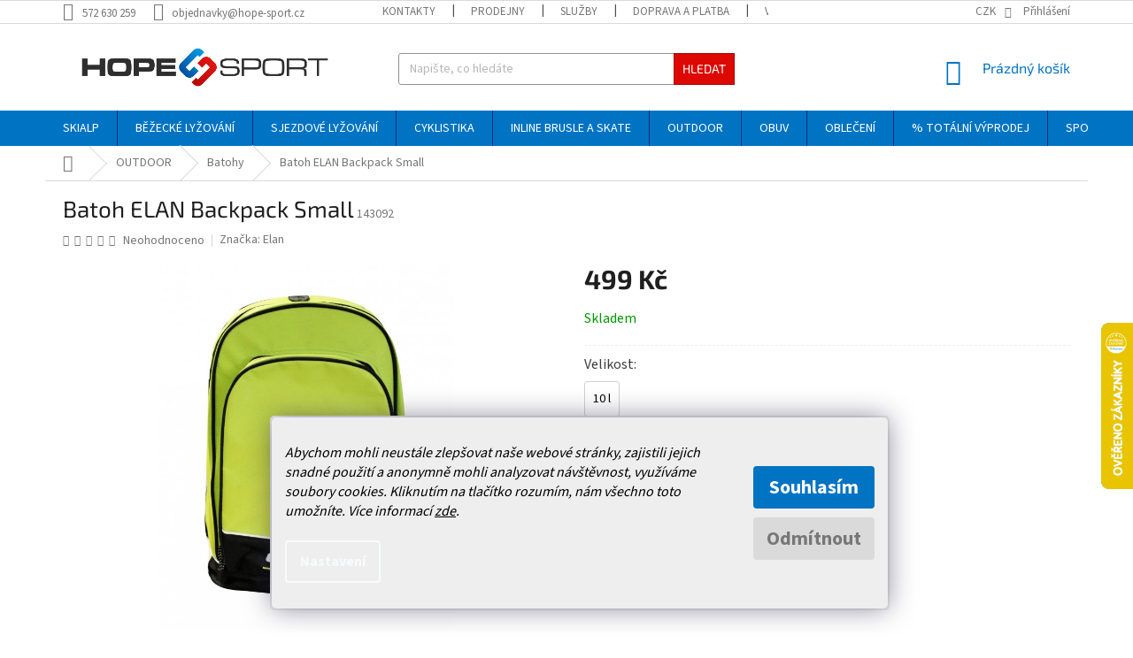

--- FILE ---
content_type: text/html; charset=utf-8
request_url: https://www.hopesport.cz/batoh-elan-backpack-small/
body_size: 40510
content:
<!doctype html><html lang="cs" dir="ltr" class="header-background-light external-fonts-loaded"><head><meta charset="utf-8" /><meta name="viewport" content="width=device-width,initial-scale=1" /><title>Batoh ELAN Backpack Small - HOPE SPORT</title><link rel="preconnect" href="https://cdn.myshoptet.com" /><link rel="dns-prefetch" href="https://cdn.myshoptet.com" /><link rel="preload" href="https://cdn.myshoptet.com/prj/dist/master/cms/libs/jquery/jquery-1.11.3.min.js" as="script" /><link href="https://cdn.myshoptet.com/prj/dist/master/cms/templates/frontend_templates/shared/css/font-face/source-sans-3.css" rel="stylesheet"><link href="https://cdn.myshoptet.com/prj/dist/master/cms/templates/frontend_templates/shared/css/font-face/exo-2.css" rel="stylesheet"><link href="https://cdn.myshoptet.com/prj/dist/master/shop/dist/font-shoptet-11.css.98dac764b411554385c4.css" rel="stylesheet"><script>
dataLayer = [];
dataLayer.push({'shoptet' : {
    "pageType": "productDetail",
    "currency": "CZK",
    "currencyInfo": {
        "decimalSeparator": ",",
        "exchangeRate": 1,
        "priceDecimalPlaces": 0,
        "symbol": "K\u010d",
        "symbolLeft": 0,
        "thousandSeparator": " "
    },
    "language": "cs",
    "projectId": 350719,
    "product": {
        "id": 11924,
        "guid": "10754738-cb3e-11ea-b67f-ecf4bbd76e50",
        "hasVariants": true,
        "codes": [
            {
                "code": 143092,
                "quantity": "> 5",
                "stocks": [
                    {
                        "id": "ext",
                        "quantity": "> 5"
                    },
                    {
                        "id": 17,
                        "quantity": "4"
                    },
                    {
                        "id": 8,
                        "quantity": "2"
                    },
                    {
                        "id": 11,
                        "quantity": "2"
                    }
                ]
            }
        ],
        "name": "Batoh ELAN Backpack Small",
        "appendix": "",
        "weight": 0,
        "manufacturer": "Elan",
        "manufacturerGuid": "1EF533362D646EF68D9ADA0BA3DED3EE",
        "currentCategory": "OUTDOOR | Batohy",
        "currentCategoryGuid": "e6fdbf0e-e6d6-11ea-ac23-ac1f6b0076ec",
        "defaultCategory": "OUTDOOR | Batohy",
        "defaultCategoryGuid": "e6fdbf0e-e6d6-11ea-ac23-ac1f6b0076ec",
        "currency": "CZK",
        "priceWithVat": 499
    },
    "stocks": [
        {
            "id": 17,
            "title": "Brno",
            "isDeliveryPoint": 1,
            "visibleOnEshop": 1
        },
        {
            "id": 11,
            "title": "Uhersk\u00e9 Hradi\u0161t\u011b",
            "isDeliveryPoint": 1,
            "visibleOnEshop": 1
        },
        {
            "id": 8,
            "title": "Uhersk\u00fd Brod",
            "isDeliveryPoint": 1,
            "visibleOnEshop": 1
        },
        {
            "id": "ext",
            "title": "Sklad",
            "isDeliveryPoint": 0,
            "visibleOnEshop": 1
        }
    ],
    "cartInfo": {
        "id": null,
        "freeShipping": false,
        "leftToFreeGift": {
            "formattedPrice": "0 K\u010d",
            "priceLeft": 0
        },
        "freeGift": false,
        "leftToFreeShipping": {
            "priceLeft": 4000,
            "dependOnRegion": 0,
            "formattedPrice": "4 000 K\u010d"
        },
        "discountCoupon": [],
        "getNoBillingShippingPrice": {
            "withoutVat": 0,
            "vat": 0,
            "withVat": 0
        },
        "cartItems": [],
        "taxMode": "ORDINARY"
    },
    "cart": [],
    "customer": {
        "priceRatio": 1,
        "priceListId": 1,
        "groupId": null,
        "registered": false,
        "mainAccount": false
    }
}});
dataLayer.push({'cookie_consent' : {
    "marketing": "denied",
    "analytics": "denied"
}});
document.addEventListener('DOMContentLoaded', function() {
    shoptet.consent.onAccept(function(agreements) {
        if (agreements.length == 0) {
            return;
        }
        dataLayer.push({
            'cookie_consent' : {
                'marketing' : (agreements.includes(shoptet.config.cookiesConsentOptPersonalisation)
                    ? 'granted' : 'denied'),
                'analytics': (agreements.includes(shoptet.config.cookiesConsentOptAnalytics)
                    ? 'granted' : 'denied')
            },
            'event': 'cookie_consent'
        });
    });
});
</script>

<!-- Google Tag Manager -->
<script>(function(w,d,s,l,i){w[l]=w[l]||[];w[l].push({'gtm.start':
new Date().getTime(),event:'gtm.js'});var f=d.getElementsByTagName(s)[0],
j=d.createElement(s),dl=l!='dataLayer'?'&l='+l:'';j.async=true;j.src=
'https://www.googletagmanager.com/gtm.js?id='+i+dl;f.parentNode.insertBefore(j,f);
})(window,document,'script','dataLayer','GTM-MQ85CZC');</script>
<!-- End Google Tag Manager -->

<meta property="og:type" content="website"><meta property="og:site_name" content="hopesport.cz"><meta property="og:url" content="https://www.hopesport.cz/batoh-elan-backpack-small/"><meta property="og:title" content="Batoh ELAN Backpack Small - HOPE SPORT"><meta name="author" content="HOPE SPORT"><meta name="web_author" content="Shoptet.cz"><meta name="dcterms.rightsHolder" content="www.hopesport.cz"><meta name="robots" content="index,follow"><meta property="og:image" content="https://cdn.myshoptet.com/usr/www.hopesport.cz/user/shop/big/11924_batoh-elan-backpack-small.jpg?600996a3"><meta property="og:description" content="Batoh ELAN Backpack Small. "><meta name="description" content="Batoh ELAN Backpack Small. "><meta property="product:price:amount" content="499"><meta property="product:price:currency" content="CZK"><style>:root {--color-primary: #0074c3;--color-primary-h: 204;--color-primary-s: 100%;--color-primary-l: 38%;--color-primary-hover: #1997e5;--color-primary-hover-h: 203;--color-primary-hover-s: 80%;--color-primary-hover-l: 50%;--color-secondary: #dd0800;--color-secondary-h: 2;--color-secondary-s: 100%;--color-secondary-l: 43%;--color-secondary-hover: #a80802;--color-secondary-hover-h: 2;--color-secondary-hover-s: 98%;--color-secondary-hover-l: 33%;--color-tertiary: #dd0800;--color-tertiary-h: 2;--color-tertiary-s: 100%;--color-tertiary-l: 43%;--color-tertiary-hover: #a80802;--color-tertiary-hover-h: 2;--color-tertiary-hover-s: 98%;--color-tertiary-hover-l: 33%;--color-header-background: #ffffff;--template-font: "Source Sans 3";--template-headings-font: "Exo 2";--header-background-url: none;--cookies-notice-background: #1A1937;--cookies-notice-color: #F8FAFB;--cookies-notice-button-hover: #f5f5f5;--cookies-notice-link-hover: #27263f;--templates-update-management-preview-mode-content: "Náhled aktualizací šablony je aktivní pro váš prohlížeč."}</style>
    
    <link href="https://cdn.myshoptet.com/prj/dist/master/shop/dist/main-11.less.293b18f24efcc54b19af.css" rel="stylesheet" />
        
    <script>var shoptet = shoptet || {};</script>
    <script src="https://cdn.myshoptet.com/prj/dist/master/shop/dist/main-3g-header.js.b3b3f48cd33902743054.js"></script>
<!-- User include --><!-- api 473(125) html code header -->

                <style>
                    #order-billing-methods .radio-wrapper[data-guid="1b22e662-9b1e-11ed-88b4-ac1f6b0076ec"]:not(.cggooglepay), #order-billing-methods .radio-wrapper[data-guid="0b821c98-a40b-11eb-ac23-ac1f6b0076ec"]:not(.cgapplepay) {
                        display: none;
                    }
                </style>
                <script type="text/javascript">
                    document.addEventListener('DOMContentLoaded', function() {
                        if (getShoptetDataLayer('pageType') === 'billingAndShipping') {
                            
                try {
                    if (window.ApplePaySession && window.ApplePaySession.canMakePayments()) {
                        document.querySelector('#order-billing-methods .radio-wrapper[data-guid="0b821c98-a40b-11eb-ac23-ac1f6b0076ec"]').classList.add('cgapplepay');
                    }
                } catch (err) {} 
            
                            
                const cgBaseCardPaymentMethod = {
                        type: 'CARD',
                        parameters: {
                            allowedAuthMethods: ["PAN_ONLY", "CRYPTOGRAM_3DS"],
                            allowedCardNetworks: [/*"AMEX", "DISCOVER", "INTERAC", "JCB",*/ "MASTERCARD", "VISA"]
                        }
                };
                
                function cgLoadScript(src, callback)
                {
                    var s,
                        r,
                        t;
                    r = false;
                    s = document.createElement('script');
                    s.type = 'text/javascript';
                    s.src = src;
                    s.onload = s.onreadystatechange = function() {
                        if ( !r && (!this.readyState || this.readyState == 'complete') )
                        {
                            r = true;
                            callback();
                        }
                    };
                    t = document.getElementsByTagName('script')[0];
                    t.parentNode.insertBefore(s, t);
                } 
                
                function cgGetGoogleIsReadyToPayRequest() {
                    return Object.assign(
                        {},
                        {
                            apiVersion: 2,
                            apiVersionMinor: 0
                        },
                        {
                            allowedPaymentMethods: [cgBaseCardPaymentMethod]
                        }
                    );
                }

                function onCgGooglePayLoaded() {
                    let paymentsClient = new google.payments.api.PaymentsClient({environment: 'PRODUCTION'});
                    paymentsClient.isReadyToPay(cgGetGoogleIsReadyToPayRequest()).then(function(response) {
                        if (response.result) {
                            document.querySelector('#order-billing-methods .radio-wrapper[data-guid="1b22e662-9b1e-11ed-88b4-ac1f6b0076ec"]').classList.add('cggooglepay');	 	 	 	 	 
                        }
                    })
                    .catch(function(err) {});
                }
                
                cgLoadScript('https://pay.google.com/gp/p/js/pay.js', onCgGooglePayLoaded);
            
                        }
                    });
                </script> 
                
<!-- api 608(256) html code header -->
<link rel="stylesheet" href="https://cdn.myshoptet.com/usr/api2.dklab.cz/user/documents/_doplnky/bannery/350719/3806/350719_3806.css" type="text/css" /><style>
        :root {
            --dklab-bannery-b-hp-padding: 15px;
            --dklab-bannery-b-hp-box-padding: 0px;
            --dklab-bannery-b-hp-big-screen: 33.333%;
            --dklab-bannery-b-hp-medium-screen: 33.333%;
            --dklab-bannery-b-hp-small-screen: 33.333%;
            --dklab-bannery-b-hp-tablet-screen: 33.333%;
            --dklab-bannery-b-hp-mobile-screen: 50%;

            --dklab-bannery-i-hp-icon-color: #0077C5;
            --dklab-bannery-i-hp-color: #DD0800;
            --dklab-bannery-i-hp-background: #FFFFFF;            
            
            --dklab-bannery-i-d-icon-color: #0077C5;
            --dklab-bannery-i-d-color: #DD0800;
            --dklab-bannery-i-d-background: #FFFFFF;


            --dklab-bannery-i-hp-w-big-screen: 4;
            --dklab-bannery-i-hp-w-medium-screen: 4;
            --dklab-bannery-i-hp-w-small-screen: 4;
            --dklab-bannery-i-hp-w-tablet-screen: 4;
            --dklab-bannery-i-hp-w-mobile-screen: 2;
            
            --dklab-bannery-i-d-w-big-screen: 4;
            --dklab-bannery-i-d-w-medium-screen: 4;
            --dklab-bannery-i-d-w-small-screen: 4;
            --dklab-bannery-i-d-w-tablet-screen: 4;
            --dklab-bannery-i-d-w-mobile-screen: 2;

        }</style>
<!-- api 609(257) html code header -->
<link rel="stylesheet" href="https://cdn.myshoptet.com/usr/api2.dklab.cz/user/documents/_doplnky/slider/350719/2/350719_2.css" type="text/css" /><style>
        :root {
        --dklab-slider-color-arrow: #000000;
        --dklab-slider-color-hp-dot: #A4A4A4;
        --dklab-slider-color-hp-dot-active: #000000;
        --dklab-slider-color-l-dot: #A4A4A4;
        --dklab-slider-color-l-dot-active: #000000;
        --dklab-slider-color-c-dot: #FFFFFF;
        --dklab-slider-color-c-dot-active: #000000;
        --dklab-slider-color-c-arrow: #000000;
        --dklab-slider-color-d-dot: #A4A4A4;
        --dklab-slider-color-d-dot-active: #000000;

        }</style>
<!-- api 706(352) html code header -->
<link rel="stylesheet" href="https://cdn.myshoptet.com/usr/api2.dklab.cz/user/documents/_doplnky/zalozky/350719/923/350719_923.css" type="text/css" /><style>
        :root {
            
        }
        </style>
<!-- api 2146(1672) html code header -->
<script id='chatway' async='true' src='https://cdn.chatway.app/widget.js?id=1PkMWXtoFM84'></script>
<!-- service 608(256) html code header -->
<link rel="stylesheet" href="https://cdn.myshoptet.com/usr/api.dklab.cz/user/documents/fontawesome/css/all.css?v=1.02" type="text/css" />
<!-- service 409(63) html code header -->
<style>
#filters h4{cursor:pointer;}[class~=slider-wrapper],[class~=filter-section]{padding-left:0;}#filters h4{padding-left:13.5pt;}[class~=filter-section],[class~=slider-wrapper]{padding-bottom:0 !important;}#filters h4:before{position:absolute;}#filters h4:before{left:0;}[class~=filter-section],[class~=slider-wrapper]{padding-right:0;}#filters h4{padding-bottom:9pt;}#filters h4{padding-right:13.5pt;}#filters > .slider-wrapper,[class~=slider-wrapper] > div,.filter-sections form,[class~=slider-wrapper][class~=filter-section] > div,.razeni > form{display:none;}#filters h4:before,#filters .otevreny h4:before{content:"\e911";}#filters h4{padding-top:9pt;}[class~=filter-section],[class~=slider-wrapper]{padding-top:0 !important;}[class~=filter-section]{border-top-width:0 !important;}[class~=filter-section]{border-top-style:none !important;}[class~=filter-section]{border-top-color:currentColor !important;}#filters .otevreny h4:before,#filters h4:before{font-family:shoptet;}#filters h4{position:relative;}#filters h4{margin-left:0 !important;}[class~=filter-section]{border-image:none !important;}#filters h4{margin-bottom:0 !important;}#filters h4{margin-right:0 !important;}#filters h4{margin-top:0 !important;}#filters h4{border-top-width:.0625pc;}#filters h4{border-top-style:solid;}#filters h4{border-top-color:#e0e0e0;}[class~=slider-wrapper]{max-width:none;}[class~=otevreny] form,.slider-wrapper.otevreny > div,[class~=slider-wrapper][class~=otevreny] > div,.otevreny form{display:block;}#filters h4{border-image:none;}[class~=param-filter-top]{margin-bottom:.9375pc;}[class~=otevreny] form{margin-bottom:15pt;}[class~=slider-wrapper]{color:inherit;}#filters .otevreny h4:before{-webkit-transform:rotate(180deg);}[class~=slider-wrapper],#filters h4:before{background:none;}#filters h4:before{-webkit-transform:rotate(90deg);}#filters h4:before{-moz-transform:rotate(90deg);}[class~=param-filter-top] form{display:block !important;}#filters h4:before{-o-transform:rotate(90deg);}#filters h4:before{-ms-transform:rotate(90deg);}#filters h4:before{transform:rotate(90deg);}#filters h4:before{font-size:.104166667in;}#filters .otevreny h4:before{-moz-transform:rotate(180deg);}#filters .otevreny h4:before{-o-transform:rotate(180deg);}#filters h4:before{top:36%;}#filters .otevreny h4:before{-ms-transform:rotate(180deg);}#filters h4:before{height:auto;}#filters h4:before{width:auto;}#filters .otevreny h4:before{transform:rotate(180deg);}
@media screen and (max-width: 767px) {
.param-filter-top{padding-top: 15px;}
}
#content .filters-wrapper > div:first-of-type, #footer .filters-wrapper > div:first-of-type {text-align: left;}
.template-11.one-column-body .content .filter-sections{padding-top: 15px; padding-bottom: 15px;}
</style>
<!-- service 425(79) html code header -->
<style>
.hodnoceni:before{content: "Jak o nás mluví zákazníci";}
.hodnoceni.svk:before{content: "Ako o nás hovoria zákazníci";}
.hodnoceni.hun:before{content: "Mit mondanak rólunk a felhasználók";}
.hodnoceni.pl:before{content: "Co mówią o nas klienci";}
.hodnoceni.eng:before{content: "Customer reviews";}
.hodnoceni.de:before{content: "Was unsere Kunden über uns denken";}
.hodnoceni.ro:before{content: "Ce spun clienții despre noi";}
.hodnoceni{margin: 20px auto;}
body:not(.paxio-merkur):not(.venus):not(.jupiter) .hodnoceni .vote-wrap {border: 0 !important;width: 24.5%;flex-basis: 25%;padding: 10px 20px !important;display: inline-block;margin: 0;vertical-align: top;}
.multiple-columns-body #content .hodnoceni .vote-wrap {width: 49%;flex-basis: 50%;}
.hodnoceni .votes-wrap {display: block; border: 1px solid #f7f7f7;margin: 0;width: 100%;max-width: none;padding: 10px 0; background: #fff;}
.hodnoceni .vote-wrap:nth-child(n+5){display: none !important;}
.hodnoceni:before{display: block;font-size: 18px;padding: 10px 20px;background: #fcfcfc;}
.sidebar .hodnoceni .vote-pic, .sidebar .hodnoceni .vote-initials{display: block;}
.sidebar .hodnoceni .vote-wrap, #column-l #column-l-in .hodnoceni .vote-wrap {width: 100% !important; display: block;}
.hodnoceni > a{display: block;text-align: right;padding-top: 6px;}
.hodnoceni > a:after{content: "››";display: inline-block;margin-left: 2px;}
.sidebar .hodnoceni:before, #column-l #column-l-in .hodnoceni:before {background: none !important; padding-left: 0 !important;}
.template-10 .hodnoceni{max-width: 952px !important;}
.page-detail .hodnoceni > a{font-size: 14px;}
.page-detail .hodnoceni{margin-bottom: 30px;}
@media screen and (min-width: 992px) and (max-width: 1199px) {
.hodnoceni .vote-rating{display: block;}
.hodnoceni .vote-time{display: block;margin-top: 3px;}
.hodnoceni .vote-delimeter{display: none;}
}
@media screen and (max-width: 991px) {
body:not(.paxio-merkur):not(.venus):not(.jupiter) .hodnoceni .vote-wrap {width: 49%;flex-basis: 50%;}
.multiple-columns-body #content .hodnoceni .vote-wrap {width: 99%;flex-basis: 100%;}
}
@media screen and (max-width: 767px) {
body:not(.paxio-merkur):not(.venus):not(.jupiter) .hodnoceni .vote-wrap {width: 99%;flex-basis: 100%;}
}
.home #main-product .hodnoceni{margin: 0 0 60px 0;}
.hodnoceni .votes-wrap.admin-response{display: none !important;}
.hodnoceni .vote-pic {width: 100px;}
.hodnoceni .vote-delimeter{display: none;}
.hodnoceni .vote-rating{display: block;}
.hodnoceni .vote-time {display: block;margin-top: 5px;}
@media screen and (min-width: 768px){
.template-12 .hodnoceni{max-width: 747px; margin-left: auto; margin-right: auto;}
}
@media screen and (min-width: 992px){
.template-12 .hodnoceni{max-width: 972px;}
}
@media screen and (min-width: 1200px){
.template-12 .hodnoceni{max-width: 1418px;}
}
.template-14 .hodnoceni .vote-initials{margin: 0 auto;}
.vote-pic img::before {display: none;}
.hodnoceni + .hodnoceni {display: none;}
</style>
<!-- service 609(257) html code header -->
<link rel="stylesheet" href="https://cdn.myshoptet.com/usr/api2.dklab.cz/user/documents/css/swiper-bundle.min.css?v=1" />
<!--
<link rel="stylesheet" href="https://cdn.myshoptet.com/usr/api.dklab.cz/user/documents/_doplnky/lightslider/dist/css/lightslider.css?v=5" />
<link rel="stylesheet" href="https://cdn.myshoptet.com/usr/api.dklab.cz/user/documents/_doplnky/sliderplus/src/style.css?v=66" type="text/css" />
<link rel="stylesheet" href="https://cdn.myshoptet.com/usr/api.dklab.cz/user/documents/_doplnky/sliderplus/src/style_fix.css?v=38" type="text/css" />
<style type="text/css">
.dklabSliderplusCarousel.dklabSliderplus-moderni-tmavy .extended-banner-link:hover, .dklabSliderplusCarousel.dklabSliderplus-moderni-svetly .extended-banner-link:hover,
.dklabSliderplusCarousel.dklabSliderplus-box-tmavy .extended-banner-link, .dklabSliderplusCarousel.dklabSliderplus-box-svetly .extended-banner-link{
  background: #0074c3;
}
</style>
-->

<!-- service 654(301) html code header -->
<!-- Prefetch Pobo Page Builder CDN  -->
<link rel="dns-prefetch" href="https://image.pobo.cz">
<link href="https://cdnjs.cloudflare.com/ajax/libs/lightgallery/2.7.2/css/lightgallery.min.css" rel="stylesheet">
<link href="https://cdnjs.cloudflare.com/ajax/libs/lightgallery/2.7.2/css/lg-thumbnail.min.css" rel="stylesheet">


<!-- © Pobo Page Builder  -->
<script>
 	  window.addEventListener("DOMContentLoaded", function () {
		  var po = document.createElement("script");
		  po.type = "text/javascript";
		  po.async = true;
		  po.dataset.url = "https://www.pobo.cz";
			po.dataset.cdn = "https://image.pobo.space";
      po.dataset.tier = "standard";
      po.fetchpriority = "high";
      po.dataset.key = btoa(window.location.host);
		  po.id = "pobo-asset-url";
      po.platform = "shoptet";
      po.synergy = false;
		  po.src = "https://image.pobo.space/assets/editorV2.js";

		  var s = document.getElementsByTagName("script")[0];
		  s.parentNode.insertBefore(po, s);
	  });
</script>





<!-- service 708(354) html code header -->
<link href="https://cdn.myshoptet.com/usr/302565.myshoptet.com/user/documents/assets/gifts/fv-studio-app-gifts.css?25.4.29" rel="stylesheet">
<link href="https://cdn.myshoptet.com/usr/302565.myshoptet.com/user/documents/assets/gifts/fv-studio-app-gifts.Classic.css?25.4.29" rel="stylesheet">

<style>
.ordering-process.id--9 [id~=free-gift-wrapper] ul li:hover,
.ordering-process.id--9 [class~=free-gifts-wrapper] ul li:hover,
.content-window.cart-window [class~=free-gifts-wrapper] ul li:hover {
    border-color: #0074c3;
}

.ordering-process.id--9 [id~=free-gift-wrapper] ul li:not(.hidden-colorbox-visible),
.ordering-process.id--9 [class~=free-gifts-wrapper] ul li.active,
.content-window.cart-window [class~=free-gifts-wrapper] ul li.active {
    border-color: #0074c3;
    border-width: 2px;
}

.fvstudio-delivery-info-single-gift {
border-color: #0074c3;
}

</style>
<!-- project html code header -->
<link href="/user/documents/upload/DMupravy/hopesport.cz.css?50" rel="stylesheet">

<style>
/* logo size */
#header .site-name a img {
  max-height: 98px;
}


/* availability */
.availability > span.show-tooltip.acronym {
  border: 0;
  color: #009901;
}

.availability > span:first-child {
  display: none;
}

/* availability - product detail */
body.type-detail .availability-value {
  font-size: 16px;
}

body.type-detail .availability-value .availability-amount {
  display: none;
}

body.type-detail .availability-wrapper {
  width: 200px;
}

body.type-detail .availability-wrapper .availability-item {
  display: flex;
  padding-top: 7px;
  line-height: 18px;
  cursor: default;
}

body.type-detail .availability-wrapper .availability-item span {
  margin-left: auto;
}

/* cart - tooltips */
body.in-kosik.ordering-process .p-availability > strong {
  display: none;
}

body.in-kosik.ordering-process .p-availability .product-stock-amount {
  font-weight: 700;
  color: #009901;
  border: none;
}

/* tooltip */
.tooltip-inner {
  text-align: left;
}

/* tooltip custom */
#contactPageTooltip {
  height: 180px;
  padding: 20px;
  background-color: #fff;
  border: 1px solid #eee;
}

#contactPageTooltip::after {
  content: "";
  position: absolute;
  margin-left: -5px;
  left: 50%;
  bottom: -6px;
  width: 0;
  height: 0;
  border-style: solid;
  border-width: 6px 10px 0 10px;
  border-color: #eeeeee transparent transparent transparent;
}

#contactPageTooltip.opened {
  display: block !important;
  opacity: 1;
}

#contactPageTooltip .shop-address p {
  margin: 0 0 2px 0;
}

#contactPageTooltip .shop-address p strong {
  display: flex;
}

#contactPageTooltip .shop-address p strong span {
  margin-left: auto;
}

#contactPageTooltip .shop-address .tooltip-title {
  margin-bottom: 5px;
  text-transform: capitalize;
  font-size: 16px;
  font-weight: 700;
}

/* footer */
#footer #signature .image img {
  filter: grayscale(100%);
}

#footer #signature .image:hover img {
  filter: none;
}

/* footer - custom banner */
.custom-footer > div:last-child {
  display: none;
}

@media screen and (min-width: 768px) {
  /* header top */
  .header-top {
    padding: 0;
  }

  /* menu */
  .fitted .navigation-in ul.menu-level-1 {
    justify-content: center;
  }
}
</style>
<meta name="facebook-domain-verification" content="i2qk76kcms59e03mtgu81au9bzsktw" />
<!-- CSS úpravy - vygenerováno z portálu https://www.shop-factory.cz -->
<link rel="stylesheet" href="/user/documents/upload/code/shk_1699562468_style.css" >
<style>
.flag.flag-discount {
display: none;
}
</style>
<style>
/* skrytí prodejen, kde je nulová dostupnost */
.shkDetailStock__row--warehouse.shkDetailStock__row--stockEmpty {
    display: none;
}
</style>
<style>
/*Doporučená MOC css*/
.priceMOC {
  color: var(--color-primary);
  font-size: 18px;
  font-weight: 600;
  position: absolute;
  top: -70px;
}
@media (max-width: 1199px) {
  .priceMOC {
    position: static;
    margin-bottom: 20px;
  }
}
.p-detail-inner-header {
	margin-bottom: 10px;
}
@media (min-width: 1200px) {
	.p-detail-inner-header,
  .p-detail-info{
  	max-width: 50%;
  }
}
.p-detail-inner h1 {
	margin-bottom: 0;
}
</style>
<!-- /User include --><link rel="shortcut icon" href="/favicon.ico" type="image/x-icon" /><link rel="canonical" href="https://www.hopesport.cz/batoh-elan-backpack-small/" />    <script>
        var _hwq = _hwq || [];
        _hwq.push(['setKey', '9B7AACE72BC0BEF4883577EB3433E8FF']);
        _hwq.push(['setTopPos', '300']);
        _hwq.push(['showWidget', '22']);
        (function() {
            var ho = document.createElement('script');
            ho.src = 'https://cz.im9.cz/direct/i/gjs.php?n=wdgt&sak=9B7AACE72BC0BEF4883577EB3433E8FF';
            var s = document.getElementsByTagName('script')[0]; s.parentNode.insertBefore(ho, s);
        })();
    </script>
<script>!function(){var t={9196:function(){!function(){var t=/\[object (Boolean|Number|String|Function|Array|Date|RegExp)\]/;function r(r){return null==r?String(r):(r=t.exec(Object.prototype.toString.call(Object(r))))?r[1].toLowerCase():"object"}function n(t,r){return Object.prototype.hasOwnProperty.call(Object(t),r)}function e(t){if(!t||"object"!=r(t)||t.nodeType||t==t.window)return!1;try{if(t.constructor&&!n(t,"constructor")&&!n(t.constructor.prototype,"isPrototypeOf"))return!1}catch(t){return!1}for(var e in t);return void 0===e||n(t,e)}function o(t,r,n){this.b=t,this.f=r||function(){},this.d=!1,this.a={},this.c=[],this.e=function(t){return{set:function(r,n){u(c(r,n),t.a)},get:function(r){return t.get(r)}}}(this),i(this,t,!n);var e=t.push,o=this;t.push=function(){var r=[].slice.call(arguments,0),n=e.apply(t,r);return i(o,r),n}}function i(t,n,o){for(t.c.push.apply(t.c,n);!1===t.d&&0<t.c.length;){if("array"==r(n=t.c.shift()))t:{var i=n,a=t.a;if("string"==r(i[0])){for(var f=i[0].split("."),s=f.pop(),p=(i=i.slice(1),0);p<f.length;p++){if(void 0===a[f[p]])break t;a=a[f[p]]}try{a[s].apply(a,i)}catch(t){}}}else if("function"==typeof n)try{n.call(t.e)}catch(t){}else{if(!e(n))continue;for(var l in n)u(c(l,n[l]),t.a)}o||(t.d=!0,t.f(t.a,n),t.d=!1)}}function c(t,r){for(var n={},e=n,o=t.split("."),i=0;i<o.length-1;i++)e=e[o[i]]={};return e[o[o.length-1]]=r,n}function u(t,o){for(var i in t)if(n(t,i)){var c=t[i];"array"==r(c)?("array"==r(o[i])||(o[i]=[]),u(c,o[i])):e(c)?(e(o[i])||(o[i]={}),u(c,o[i])):o[i]=c}}window.DataLayerHelper=o,o.prototype.get=function(t){var r=this.a;t=t.split(".");for(var n=0;n<t.length;n++){if(void 0===r[t[n]])return;r=r[t[n]]}return r},o.prototype.flatten=function(){this.b.splice(0,this.b.length),this.b[0]={},u(this.a,this.b[0])}}()}},r={};function n(e){var o=r[e];if(void 0!==o)return o.exports;var i=r[e]={exports:{}};return t[e](i,i.exports,n),i.exports}n.n=function(t){var r=t&&t.__esModule?function(){return t.default}:function(){return t};return n.d(r,{a:r}),r},n.d=function(t,r){for(var e in r)n.o(r,e)&&!n.o(t,e)&&Object.defineProperty(t,e,{enumerable:!0,get:r[e]})},n.o=function(t,r){return Object.prototype.hasOwnProperty.call(t,r)},function(){"use strict";n(9196)}()}();</script>    <!-- Global site tag (gtag.js) - Google Analytics -->
    <script async src="https://www.googletagmanager.com/gtag/js?id=G-1RK1LFYFXQ"></script>
    <script>
        
        window.dataLayer = window.dataLayer || [];
        function gtag(){dataLayer.push(arguments);}
        

                    console.debug('default consent data');

            gtag('consent', 'default', {"ad_storage":"denied","analytics_storage":"denied","ad_user_data":"denied","ad_personalization":"denied","wait_for_update":500});
            dataLayer.push({
                'event': 'default_consent'
            });
        
        gtag('js', new Date());

                gtag('config', 'UA-36961578-1', { 'groups': "UA" });
        
                gtag('config', 'G-1RK1LFYFXQ', {"groups":"GA4","send_page_view":false,"content_group":"productDetail","currency":"CZK","page_language":"cs"});
        
                gtag('config', 'AW-982060038');
        
        
        
        
        
                    gtag('event', 'page_view', {"send_to":"GA4","page_language":"cs","content_group":"productDetail","currency":"CZK"});
        
                gtag('set', 'currency', 'CZK');

        gtag('event', 'view_item', {
            "send_to": "UA",
            "items": [
                {
                    "id": "143092",
                    "name": "Batoh ELAN Backpack Small",
                    "category": "OUTDOOR \/ Batohy",
                                        "brand": "Elan",
                                                            "variant": "Velikost: 10 l",
                                        "price": 412
                }
            ]
        });
        
        
        
        
        
                    gtag('event', 'view_item', {"send_to":"GA4","page_language":"cs","content_group":"productDetail","value":412,"currency":"CZK","items":[{"item_id":"143092","item_name":"Batoh ELAN Backpack Small","item_brand":"Elan","item_category":"OUTDOOR","item_category2":"Batohy","item_variant":"143092~Velikost: 10 l","price":412,"quantity":1,"index":0}]});
        
        
        
        
        
        
        
        document.addEventListener('DOMContentLoaded', function() {
            if (typeof shoptet.tracking !== 'undefined') {
                for (var id in shoptet.tracking.bannersList) {
                    gtag('event', 'view_promotion', {
                        "send_to": "UA",
                        "promotions": [
                            {
                                "id": shoptet.tracking.bannersList[id].id,
                                "name": shoptet.tracking.bannersList[id].name,
                                "position": shoptet.tracking.bannersList[id].position
                            }
                        ]
                    });
                }
            }

            shoptet.consent.onAccept(function(agreements) {
                if (agreements.length !== 0) {
                    console.debug('gtag consent accept');
                    var gtagConsentPayload =  {
                        'ad_storage': agreements.includes(shoptet.config.cookiesConsentOptPersonalisation)
                            ? 'granted' : 'denied',
                        'analytics_storage': agreements.includes(shoptet.config.cookiesConsentOptAnalytics)
                            ? 'granted' : 'denied',
                                                                                                'ad_user_data': agreements.includes(shoptet.config.cookiesConsentOptPersonalisation)
                            ? 'granted' : 'denied',
                        'ad_personalization': agreements.includes(shoptet.config.cookiesConsentOptPersonalisation)
                            ? 'granted' : 'denied',
                        };
                    console.debug('update consent data', gtagConsentPayload);
                    gtag('consent', 'update', gtagConsentPayload);
                    dataLayer.push(
                        { 'event': 'update_consent' }
                    );
                }
            });
        });
    </script>
<!-- Start Srovname.cz Pixel -->
<script type="text/plain" data-cookiecategory="analytics">
    !(function (e, n, t, a, s, o, r) {
        e[a] ||
        (((s = e[a] = function () {
            s.process ? s.process.apply(s, arguments) : s.queue.push(arguments);
        }).queue = []),
            ((o = n.createElement(t)).async = 1),
            (o.src = "https://tracking.srovname.cz/srovnamepixel.js"),
            (o.dataset.srv9 = "1"),
            (r = n.getElementsByTagName(t)[0]).parentNode.insertBefore(o, r));
    })(window, document, "script", "srovname");
    srovname("init", "b7c0ee5d0d29fcede2d8fbf0ff1e5856");
</script>
<!-- End Srovname.cz Pixel -->
<script>
    (function(t, r, a, c, k, i, n, g) { t['ROIDataObject'] = k;
    t[k]=t[k]||function(){ (t[k].q=t[k].q||[]).push(arguments) },t[k].c=i;n=r.createElement(a),
    g=r.getElementsByTagName(a)[0];n.async=1;n.src=c;g.parentNode.insertBefore(n,g)
    })(window, document, 'script', '//www.heureka.cz/ocm/sdk.js?source=shoptet&version=2&page=product_detail', 'heureka', 'cz');

    heureka('set_user_consent', 0);
</script>
</head><body class="desktop id-12845 in-batohy template-11 type-product type-detail one-column-body columns-3 ums_a11y_category_page--off ums_discussion_rating_forms--off ums_a11y_pagination--on mobile-header-version-0"><noscript>
    <style>
        #header {
            padding-top: 0;
            position: relative !important;
            top: 0;
        }
        .header-navigation {
            position: relative !important;
        }
        .overall-wrapper {
            margin: 0 !important;
        }
        body:not(.ready) {
            visibility: visible !important;
        }
    </style>
    <div class="no-javascript">
        <div class="no-javascript__title">Musíte změnit nastavení vašeho prohlížeče</div>
        <div class="no-javascript__text">Podívejte se na: <a href="https://www.google.com/support/bin/answer.py?answer=23852">Jak povolit JavaScript ve vašem prohlížeči</a>.</div>
        <div class="no-javascript__text">Pokud používáte software na blokování reklam, může být nutné povolit JavaScript z této stránky.</div>
        <div class="no-javascript__text">Děkujeme.</div>
    </div>
</noscript>

        <div id="fb-root"></div>
        <script>
            window.fbAsyncInit = function() {
                FB.init({
//                    appId            : 'your-app-id',
                    autoLogAppEvents : true,
                    xfbml            : true,
                    version          : 'v19.0'
                });
            };
        </script>
        <script async defer crossorigin="anonymous" src="https://connect.facebook.net/cs_CZ/sdk.js"></script><script>
(function(l, u, c, i, n, k, a) {l['ModioCZ'] = n;
l[n]=l[n]||function(){(l[n].q=l[n].q||[]).push(arguments)};k=u.createElement(c),
a=u.getElementsByTagName(c)[0];k.async=1;k.src=i;a.parentNode.insertBefore(k,a)
})(window, document, 'script', '//trackingapi.modio.cz/ppc.js', 'modio');
modio('init', 'c68db60f');
var dataHelper = new DataLayerHelper(dataLayer);
if (dataHelper.get('shoptet.pageType') == 'thankYou') {
var order_id = dataHelper.get('shoptet.order.orderNo');
var price = dataHelper.get('shoptet.order.total');
var currency = dataHelper.get('shoptet.order.currencyCode');
modio('purchase', order_id, price, currency);
}
</script>

<!-- Google Tag Manager (noscript) -->
<noscript><iframe src="https://www.googletagmanager.com/ns.html?id=GTM-MQ85CZC"
height="0" width="0" style="display:none;visibility:hidden"></iframe></noscript>
<!-- End Google Tag Manager (noscript) -->

    <div class="siteCookies siteCookies--bottom siteCookies--dark js-siteCookies" role="dialog" data-testid="cookiesPopup" data-nosnippet>
        <div class="siteCookies__form">
            <div class="siteCookies__content">
                <div class="siteCookies__text">
                    <i>Abychom mohli neustále zlepšovat naše webové stránky, zajistili jejich snadné použití a anonymně mohli analyzovat návštěvnost, využíváme soubory cookies. Kliknutím na tlačítko rozumím, nám všechno toto umožníte. </i><em>Více informací <span style="color: #000000;"><a href="https://350719.myshoptet.com/podminky-ochrany-osobnich-udaju/" target="\" style="color: #000000;">zde</a></span>.<br /><br /></em>
                </div>
                <p class="siteCookies__links">
                    <button class="siteCookies__link js-cookies-settings" aria-label="Nastavení cookies" data-testid="cookiesSettings">Nastavení</button>
                </p>
            </div>
            <div class="siteCookies__buttonWrap">
                                    <button class="siteCookies__button js-cookiesConsentSubmit" value="reject" aria-label="Odmítnout cookies" data-testid="buttonCookiesReject">Odmítnout</button>
                                <button class="siteCookies__button js-cookiesConsentSubmit" value="all" aria-label="Přijmout cookies" data-testid="buttonCookiesAccept">Souhlasím</button>
            </div>
        </div>
        <script>
            document.addEventListener("DOMContentLoaded", () => {
                const siteCookies = document.querySelector('.js-siteCookies');
                document.addEventListener("scroll", shoptet.common.throttle(() => {
                    const st = document.documentElement.scrollTop;
                    if (st > 1) {
                        siteCookies.classList.add('siteCookies--scrolled');
                    } else {
                        siteCookies.classList.remove('siteCookies--scrolled');
                    }
                }, 100));
            });
        </script>
    </div>
<a href="#content" class="skip-link sr-only">Přejít na obsah</a><div class="overall-wrapper"><div class="user-action"><div class="container"><div class="user-action-in"><div class="user-action-login popup-widget login-widget"><div class="popup-widget-inner"><h2>Přihlášení k vašemu účtu</h2><div id="customerLogin"><form action="/action/Customer/Login/" method="post" id="formLoginIncluded" class="csrf-enabled" data-testid="formLogin"><input type="hidden" name="referer" value="" /><div class="form-group"><div class="input-wrapper email js-validated-element-wrapper no-label"><input type="email" name="email" class="form-control" placeholder="E-mailová adresa (např. jan@novak.cz)" data-testid="inputEmail" autocomplete="email" required /></div></div><div class="form-group"><div class="input-wrapper password js-validated-element-wrapper no-label"><input type="password" name="password" class="form-control" placeholder="Heslo" data-testid="inputPassword" autocomplete="current-password" required /><span class="no-display">Nemůžete vyplnit toto pole</span><input type="text" name="surname" value="" class="no-display" /></div></div><div class="form-group"><div class="login-wrapper"><button type="submit" class="btn btn-secondary btn-text btn-login" data-testid="buttonSubmit">Přihlásit se</button><div class="password-helper"><a href="/registrace/" data-testid="signup" rel="nofollow">Nová registrace</a><a href="/klient/zapomenute-heslo/" rel="nofollow">Zapomenuté heslo</a></div></div></div></form>
</div></div></div>
    <div id="cart-widget" class="user-action-cart popup-widget cart-widget loader-wrapper" data-testid="popupCartWidget" role="dialog" aria-hidden="true"><div class="popup-widget-inner cart-widget-inner place-cart-here"><div class="loader-overlay"><div class="loader"></div></div></div><div class="cart-widget-button"><a href="/kosik/" class="btn btn-conversion" id="continue-order-button" rel="nofollow" data-testid="buttonNextStep">Pokračovat do košíku</a></div></div></div>
</div></div><div class="top-navigation-bar" data-testid="topNavigationBar">

    <div class="container">

        <div class="top-navigation-contacts">
            <strong>Zákaznická podpora:</strong><a href="tel:572630259" class="project-phone" aria-label="Zavolat na 572630259" data-testid="contactboxPhone"><span>572 630 259</span></a><a href="mailto:objednavky@hope-sport.cz" class="project-email" data-testid="contactboxEmail"><span>objednavky@hope-sport.cz</span></a>        </div>

                            <div class="top-navigation-menu">
                <div class="top-navigation-menu-trigger"></div>
                <ul class="top-navigation-bar-menu">
                                            <li class="top-navigation-menu-item-29">
                            <a href="/kontakty/">Kontakty</a>
                        </li>
                                            <li class="top-navigation-menu-item-13349">
                            <a href="/prodejny/">Prodejny</a>
                        </li>
                                            <li class="top-navigation-menu-item-13352">
                            <a href="/sluzby/">Služby</a>
                        </li>
                                            <li class="top-navigation-menu-item-13361">
                            <a href="/doprava-a-platba/">Doprava a platba</a>
                        </li>
                                            <li class="top-navigation-menu-item-13364">
                            <a href="/vraceni-reklamace/">Vrácení a reklamace zboží</a>
                        </li>
                                            <li class="top-navigation-menu-item-39">
                            <a href="/obchodni-podminky/">Obchodní podmínky</a>
                        </li>
                                            <li class="top-navigation-menu-item-691">
                            <a href="/podminky-ochrany-osobnich-udaju/">Podmínky ochrany osobních údajů </a>
                        </li>
                                            <li class="top-navigation-menu-item--51">
                            <a href="/hodnoceni-obchodu/">Hodnocení obchodu</a>
                        </li>
                                    </ul>
                <ul class="top-navigation-bar-menu-helper"></ul>
            </div>
        
        <div class="top-navigation-tools top-navigation-tools--language">
            <div class="responsive-tools">
                <a href="#" class="toggle-window" data-target="search" aria-label="Hledat" data-testid="linkSearchIcon"></a>
                                                            <a href="#" class="toggle-window" data-target="login"></a>
                                                    <a href="#" class="toggle-window" data-target="navigation" aria-label="Menu" data-testid="hamburgerMenu"></a>
            </div>
                <div class="dropdown">
        <span>Ceny v:</span>
        <button id="topNavigationDropdown" type="button" data-toggle="dropdown" aria-haspopup="true" aria-expanded="false">
            CZK
            <span class="caret"></span>
        </button>
        <ul class="dropdown-menu" aria-labelledby="topNavigationDropdown"><li><a href="/action/Currency/changeCurrency/?currencyCode=CZK" rel="nofollow">CZK</a></li><li><a href="/action/Currency/changeCurrency/?currencyCode=EUR" rel="nofollow">EUR</a></li></ul>
    </div>
            <a href="/login/?backTo=%2Fbatoh-elan-backpack-small%2F" class="top-nav-button top-nav-button-login primary login toggle-window" data-target="login" data-testid="signin" rel="nofollow"><span>Přihlášení</span></a>        </div>

    </div>

</div>
<header id="header"><div class="container navigation-wrapper">
    <div class="header-top">
        <div class="site-name-wrapper">
            <div class="site-name"><a href="/" data-testid="linkWebsiteLogo"><img src="https://cdn.myshoptet.com/usr/www.hopesport.cz/user/logos/hope_logo.png" alt="HOPE SPORT" fetchpriority="low" /></a></div>        </div>
        <div class="search" itemscope itemtype="https://schema.org/WebSite">
            <meta itemprop="headline" content="Batohy"/><meta itemprop="url" content="https://www.hopesport.cz"/><meta itemprop="text" content="Batoh ELAN Backpack Small. "/>            <form action="/action/ProductSearch/prepareString/" method="post"
    id="formSearchForm" class="search-form compact-form js-search-main"
    itemprop="potentialAction" itemscope itemtype="https://schema.org/SearchAction" data-testid="searchForm">
    <fieldset>
        <meta itemprop="target"
            content="https://www.hopesport.cz/vyhledavani/?string={string}"/>
        <input type="hidden" name="language" value="cs"/>
        
            
<input
    type="search"
    name="string"
        class="query-input form-control search-input js-search-input"
    placeholder="Napište, co hledáte"
    autocomplete="off"
    required
    itemprop="query-input"
    aria-label="Hledat"
    data-testid="searchInput"
>
            <button type="submit" class="btn btn-default" data-testid="searchBtn">Hledat</button>
        
    </fieldset>
</form>
        </div>
        <div class="navigation-buttons">
                
    <a href="/kosik/" class="btn btn-icon toggle-window cart-count" data-target="cart" data-hover="true" data-redirect="true" data-testid="headerCart" rel="nofollow" aria-haspopup="dialog" aria-expanded="false" aria-controls="cart-widget">
        
                <span class="sr-only">Nákupní košík</span>
        
            <span class="cart-price visible-lg-inline-block" data-testid="headerCartPrice">
                                    Prázdný košík                            </span>
        
    
            </a>
        </div>
    </div>
    <nav id="navigation" aria-label="Hlavní menu" data-collapsible="true"><div class="navigation-in menu"><ul class="menu-level-1" role="menubar" data-testid="headerMenuItems"><li class="menu-item-13571 ext" role="none"><a href="/skialp/" data-testid="headerMenuItem" role="menuitem" aria-haspopup="true" aria-expanded="false"><b>SKIALP</b><span class="submenu-arrow"></span></a><ul class="menu-level-2" aria-label="SKIALP" tabindex="-1" role="menu"><li class="menu-item-13574 has-third-level" role="none"><div class="menu-no-image"><a href="/skialpove-lyze/" data-testid="headerMenuItem" role="menuitem"><span>Skialpové lyže</span></a>
                                                    <ul class="menu-level-3" role="menu">
                                                                    <li class="menu-item-15091" role="none">
                                        <a href="/testovane-skialpove-lyze/" data-testid="headerMenuItem" role="menuitem">
                                            Testované skialp lyže</a>                                    </li>
                                                            </ul>
                        </div></li><li class="menu-item-13589" role="none"><div class="menu-no-image"><a href="/skialpove-boty/" data-testid="headerMenuItem" role="menuitem"><span>Skialpové boty</span></a>
                        </div></li><li class="menu-item-13130" role="none"><div class="menu-no-image"><a href="/skialpove-hole/" data-testid="headerMenuItem" role="menuitem"><span>Skialpové hole</span></a>
                        </div></li><li class="menu-item-15044" role="none"><div class="menu-no-image"><a href="/skialp-helmy/" data-testid="headerMenuItem" role="menuitem"><span>Skialpové helmy</span></a>
                        </div></li><li class="menu-item-13754" role="none"><div class="menu-no-image"><a href="/skialpove-vazani/" data-testid="headerMenuItem" role="menuitem"><span>Skialpové vázání</span></a>
                        </div></li><li class="menu-item-14882" role="none"><div class="menu-no-image"><a href="/stoupaci-pasy/" data-testid="headerMenuItem" role="menuitem"><span>Stoupací pásy</span></a>
                        </div></li><li class="menu-item-14840" role="none"><div class="menu-no-image"><a href="/skialpove-obleceni/" data-testid="headerMenuItem" role="menuitem"><span>Skialpové oblečení</span></a>
                        </div></li><li class="menu-item-15167" role="none"><div class="menu-no-image"><a href="/letni-akce-fischer/" data-testid="headerMenuItem" role="menuitem"><span>Letní Akce Skialp Fischer</span></a>
                        </div></li></ul></li>
<li class="menu-item-11486 ext" role="none"><a href="/bezecke-lyzovani/" data-testid="headerMenuItem" role="menuitem" aria-haspopup="true" aria-expanded="false"><b>BĚŽECKÉ LYŽOVÁNÍ</b><span class="submenu-arrow"></span></a><ul class="menu-level-2" aria-label="BĚŽECKÉ LYŽOVÁNÍ" tabindex="-1" role="menu"><li class="menu-item-11489 has-third-level" role="none"><div class="menu-no-image"><a href="/bezky/" data-testid="headerMenuItem" role="menuitem"><span>Běžky</span></a>
                                                    <ul class="menu-level-3" role="menu">
                                                                    <li class="menu-item-11492" role="none">
                                        <a href="/bezky-na-klasiku/" data-testid="headerMenuItem" role="menuitem">
                                            Běžky na klasiku</a>,                                    </li>
                                                                    <li class="menu-item-12428" role="none">
                                        <a href="/skate-bezky/" data-testid="headerMenuItem" role="menuitem">
                                            Běžky skate</a>,                                    </li>
                                                                    <li class="menu-item-11828" role="none">
                                        <a href="/detske-a-juniorske-bezky/" data-testid="headerMenuItem" role="menuitem">
                                            Dětské a juniorské běžky</a>,                                    </li>
                                                                    <li class="menu-item-12194" role="none">
                                        <a href="/nordic-cruising-bezky/" data-testid="headerMenuItem" role="menuitem">
                                            Běžky nordic cruising</a>,                                    </li>
                                                                    <li class="menu-item-13214" role="none">
                                        <a href="/backcountry-bezky/" data-testid="headerMenuItem" role="menuitem">
                                            Backcountry běžky</a>                                    </li>
                                                            </ul>
                        </div></li><li class="menu-item-11858 has-third-level" role="none"><div class="menu-no-image"><a href="/boty-na-bezky/" data-testid="headerMenuItem" role="menuitem"><span>Boty na běžky</span></a>
                                                    <ul class="menu-level-3" role="menu">
                                                                    <li class="menu-item-11861" role="none">
                                        <a href="/boty-na-bezky-nnn/" data-testid="headerMenuItem" role="menuitem">
                                            Boty na běžky NNN</a>,                                    </li>
                                                                    <li class="menu-item-14981" role="none">
                                        <a href="/boty-na-bezky-sns/" data-testid="headerMenuItem" role="menuitem">
                                            Boty na běžky SNS</a>                                    </li>
                                                            </ul>
                        </div></li><li class="menu-item-12098" role="none"><div class="menu-no-image"><a href="/bezecke-hole/" data-testid="headerMenuItem" role="menuitem"><span>Běžecké hole</span></a>
                        </div></li><li class="menu-item-12962 has-third-level" role="none"><div class="menu-no-image"><a href="/bezecke-vazani/" data-testid="headerMenuItem" role="menuitem"><span>Běžecké vázání</span></a>
                                                    <ul class="menu-level-3" role="menu">
                                                                    <li class="menu-item-12965" role="none">
                                        <a href="/bezecke-vazani-nnn/" data-testid="headerMenuItem" role="menuitem">
                                            Běžecké vázání NNN</a>,                                    </li>
                                                                    <li class="menu-item-13283" role="none">
                                        <a href="/bezecke-vazani-sns/" data-testid="headerMenuItem" role="menuitem">
                                            Běžecké vázání SNS</a>                                    </li>
                                                            </ul>
                        </div></li><li class="menu-item-13265" role="none"><div class="menu-no-image"><a href="/bezecke-bryle/" data-testid="headerMenuItem" role="menuitem"><span>Běžecké brýle</span></a>
                        </div></li><li class="menu-item-12926" role="none"><div class="menu-no-image"><a href="/vosky-na-bezky/" data-testid="headerMenuItem" role="menuitem"><span>Vosky na běžky</span></a>
                        </div></li><li class="menu-item-13232" role="none"><div class="menu-no-image"><a href="/vaky-a-batohy/" data-testid="headerMenuItem" role="menuitem"><span>Vaky a batohy</span></a>
                        </div></li><li class="menu-item-11876 has-third-level" role="none"><div class="menu-no-image"><a href="/obleceni-na-bezky/" data-testid="headerMenuItem" role="menuitem"><span>Oblečení na běžky</span></a>
                                                    <ul class="menu-level-3" role="menu">
                                                                    <li class="menu-item-11879" role="none">
                                        <a href="/bezecke-rukavice/" data-testid="headerMenuItem" role="menuitem">
                                            Běžecké rukavice</a>,                                    </li>
                                                                    <li class="menu-item-12434" role="none">
                                        <a href="/kalhoty-na-bezky/" data-testid="headerMenuItem" role="menuitem">
                                            Kalhoty na běžky</a>,                                    </li>
                                                                    <li class="menu-item-12581" role="none">
                                        <a href="/bezecke-bundy/" data-testid="headerMenuItem" role="menuitem">
                                            Běžecké bundy</a>,                                    </li>
                                                                    <li class="menu-item-12728" role="none">
                                        <a href="/cepice-celenky-nakrcniky/" data-testid="headerMenuItem" role="menuitem">
                                            Čepice, čelenky, nákrčníky</a>,                                    </li>
                                                                    <li class="menu-item-12782" role="none">
                                        <a href="/navleky-na-boty/" data-testid="headerMenuItem" role="menuitem">
                                            Návleky na boty</a>                                    </li>
                                                            </ul>
                        </div></li></ul></li>
<li class="menu-item-11465 ext" role="none"><a href="/sjezdove-lyzovani/" data-testid="headerMenuItem" role="menuitem" aria-haspopup="true" aria-expanded="false"><b>SJEZDOVÉ LYŽOVÁNÍ</b><span class="submenu-arrow"></span></a><ul class="menu-level-2" aria-label="SJEZDOVÉ LYŽOVÁNÍ" tabindex="-1" role="menu"><li class="menu-item-11474 has-third-level" role="none"><div class="menu-no-image"><a href="/sjezdove-lyze/" data-testid="headerMenuItem" role="menuitem"><span>Sjezdové lyže</span></a>
                                                    <ul class="menu-level-3" role="menu">
                                                                    <li class="menu-item-12398" role="none">
                                        <a href="/rekreacni-sjezdove-lyze/" data-testid="headerMenuItem" role="menuitem">
                                            Rekreační sjezdové lyže</a>,                                    </li>
                                                                    <li class="menu-item-11588" role="none">
                                        <a href="/sportovni-sjezdove-lyze/" data-testid="headerMenuItem" role="menuitem">
                                            Sportovní sjezdové lyže</a>,                                    </li>
                                                                    <li class="menu-item-11786" role="none">
                                        <a href="/zavodni-sjezdove-lyze/" data-testid="headerMenuItem" role="menuitem">
                                            Závodní sjezdové lyže</a>,                                    </li>
                                                                    <li class="menu-item-11477" role="none">
                                        <a href="/freeride-freestyle/" data-testid="headerMenuItem" role="menuitem">
                                            Freeride, freestyle</a>,                                    </li>
                                                                    <li class="menu-item-11765" role="none">
                                        <a href="/detske-a-juniorske-sjezdove-lyze/" data-testid="headerMenuItem" role="menuitem">
                                            Dětské a juniorské sjezdové lyže</a>,                                    </li>
                                                                    <li class="menu-item-12248" role="none">
                                        <a href="/testovane-lyze-2/" data-testid="headerMenuItem" role="menuitem">
                                            Testované lyže</a>,                                    </li>
                                                                    <li class="menu-item-15066" role="none">
                                        <a href="/pouzite-lyze/" data-testid="headerMenuItem" role="menuitem">
                                            Použité lyže</a>                                    </li>
                                                            </ul>
                        </div></li><li class="menu-item-11600 has-third-level" role="none"><div class="menu-no-image"><a href="/lyzarske-boty/" data-testid="headerMenuItem" role="menuitem"><span>Lyžařské boty</span></a>
                                                    <ul class="menu-level-3" role="menu">
                                                                    <li class="menu-item-11726" role="none">
                                        <a href="/totalni-vyprodej-lyzaku/" data-testid="headerMenuItem" role="menuitem">
                                            TOTÁLNÍ VÝPRODEJ</a>,                                    </li>
                                                                    <li class="menu-item-11999" role="none">
                                        <a href="/rekreacni-lyzaky/" data-testid="headerMenuItem" role="menuitem">
                                            Rekreační lyžáky</a>,                                    </li>
                                                                    <li class="menu-item-11747" role="none">
                                        <a href="/sportovni-lyzaky/" data-testid="headerMenuItem" role="menuitem">
                                            Sportovní lyžáky</a>,                                    </li>
                                                                    <li class="menu-item-11690" role="none">
                                        <a href="/vyssi-sportovni-lyzaky/" data-testid="headerMenuItem" role="menuitem">
                                            Vyšší sportovní lyžáky</a>,                                    </li>
                                                                    <li class="menu-item-12746" role="none">
                                        <a href="/race-lyzaky/" data-testid="headerMenuItem" role="menuitem">
                                            Race lyžáky</a>,                                    </li>
                                                                    <li class="menu-item-12458" role="none">
                                        <a href="/freeride-freestyle-lyzaky/" data-testid="headerMenuItem" role="menuitem">
                                            Freeride/freestyle lyžáky</a>,                                    </li>
                                                                    <li class="menu-item-11603" role="none">
                                        <a href="/detske-juniorske-lyzaky/" data-testid="headerMenuItem" role="menuitem">
                                            Dětské a juniorské lyžáky</a>,                                    </li>
                                                                    <li class="menu-item-15060" role="none">
                                        <a href="/pouzite-lyzaky/" data-testid="headerMenuItem" role="menuitem">
                                            Použité lyžařské boty</a>                                    </li>
                                                            </ul>
                        </div></li><li class="menu-item-11576 has-third-level" role="none"><div class="menu-no-image"><a href="/sjezdove-hole/" data-testid="headerMenuItem" role="menuitem"><span>Sjezdové hole</span></a>
                                                    <ul class="menu-level-3" role="menu">
                                                                    <li class="menu-item-11579" role="none">
                                        <a href="/panske-sjezdove-hole/" data-testid="headerMenuItem" role="menuitem">
                                            Pánské sjezdové hole</a>,                                    </li>
                                                                    <li class="menu-item-12062" role="none">
                                        <a href="/damske-sjezdove-hole/" data-testid="headerMenuItem" role="menuitem">
                                            Dámské sjezdové hole</a>,                                    </li>
                                                                    <li class="menu-item-12065" role="none">
                                        <a href="/detske-juniorske-sjezdove-hole/" data-testid="headerMenuItem" role="menuitem">
                                            Dětské a juniorské sjezdové hole</a>                                    </li>
                                                            </ul>
                        </div></li><li class="menu-item-12053 has-third-level" role="none"><div class="menu-no-image"><a href="/lyzarske-helmy/" data-testid="headerMenuItem" role="menuitem"><span>Lyžařské helmy</span></a>
                                                    <ul class="menu-level-3" role="menu">
                                                                    <li class="menu-item-12197" role="none">
                                        <a href="/panske-unisex-lyzarske-helmy/" data-testid="headerMenuItem" role="menuitem">
                                            Pánské/Unisex lyžařské helmy</a>,                                    </li>
                                                                    <li class="menu-item-12572" role="none">
                                        <a href="/damske-lyzarske-helmy/" data-testid="headerMenuItem" role="menuitem">
                                            Dámské lyžařské helmy</a>,                                    </li>
                                                                    <li class="menu-item-12056" role="none">
                                        <a href="/detske-a-juniorske-lyzarske-helmy/" data-testid="headerMenuItem" role="menuitem">
                                            Dětské a juniorské lyžařské helmy</a>,                                    </li>
                                                                    <li class="menu-item-12266" role="none">
                                        <a href="/lyzarske-helmy-s-integrovanym-stitem/" data-testid="headerMenuItem" role="menuitem">
                                            Lyžařské helmy s integrovaným štítem</a>,                                    </li>
                                                                    <li class="menu-item-13268" role="none">
                                        <a href="/nahradni-stity-na-lyzarske-helmy/" data-testid="headerMenuItem" role="menuitem">
                                            Náhradní štíty na lyžařské helmy</a>                                    </li>
                                                            </ul>
                        </div></li><li class="menu-item-12029" role="none"><div class="menu-no-image"><a href="/pateraky/" data-testid="headerMenuItem" role="menuitem"><span>Páteřáky</span></a>
                        </div></li><li class="menu-item-12599 has-third-level" role="none"><div class="menu-no-image"><a href="/lyzarske-bryle/" data-testid="headerMenuItem" role="menuitem"><span>Lyžařské brýle</span></a>
                                                    <ul class="menu-level-3" role="menu">
                                                                    <li class="menu-item-12842" role="none">
                                        <a href="/panske-unisex-3/" data-testid="headerMenuItem" role="menuitem">
                                            Pánské/Unisex</a>,                                    </li>
                                                                    <li class="menu-item-13034" role="none">
                                        <a href="/damske-8/" data-testid="headerMenuItem" role="menuitem">
                                            Dámské</a>,                                    </li>
                                                                    <li class="menu-item-12602" role="none">
                                        <a href="/detske-a-juniorske-3/" data-testid="headerMenuItem" role="menuitem">
                                            Dětské a juniorské</a>,                                    </li>
                                                                    <li class="menu-item-12854" role="none">
                                        <a href="/fotochromaticke/" data-testid="headerMenuItem" role="menuitem">
                                            Fotochromatické</a>,                                    </li>
                                                                    <li class="menu-item-12893" role="none">
                                        <a href="/optic--otg-na-dioptricke-bryle-/" data-testid="headerMenuItem" role="menuitem">
                                            Optic (OTG -  na dioptrické brýle)</a>                                    </li>
                                                            </ul>
                        </div></li><li class="menu-item-11624 has-third-level" role="none"><div class="menu-no-image"><a href="/lyzarske-obleceni/" data-testid="headerMenuItem" role="menuitem"><span>Lyžařské oblečení</span></a>
                                                    <ul class="menu-level-3" role="menu">
                                                                    <li class="menu-item-11735" role="none">
                                        <a href="/lyzarske-bundy-a-soupravy/" data-testid="headerMenuItem" role="menuitem">
                                            Lyžařské bundy a soupravy</a>,                                    </li>
                                                                    <li class="menu-item-11684" role="none">
                                        <a href="/lyzarske-kalhoty/" data-testid="headerMenuItem" role="menuitem">
                                            Lyžařské kalhoty</a>,                                    </li>
                                                                    <li class="menu-item-12134" role="none">
                                        <a href="/lyzarske-mikiny-a-trika/" data-testid="headerMenuItem" role="menuitem">
                                            Lyžařské mikiny a trika</a>,                                    </li>
                                                                    <li class="menu-item-12077" role="none">
                                        <a href="/lyzarske-rukavice-2/" data-testid="headerMenuItem" role="menuitem">
                                            Lyžařské rukavice</a>,                                    </li>
                                                                    <li class="menu-item-11894" role="none">
                                        <a href="/cepice--celenky--kukly/" data-testid="headerMenuItem" role="menuitem">
                                            Čepice, čelenky, kukly</a>,                                    </li>
                                                                    <li class="menu-item-11627" role="none">
                                        <a href="/termopradlo-2/" data-testid="headerMenuItem" role="menuitem">
                                            Termoprádlo</a>,                                    </li>
                                                                    <li class="menu-item-12440" role="none">
                                        <a href="/lyzarske-ponozky/" data-testid="headerMenuItem" role="menuitem">
                                            Lyžařské ponožky</a>                                    </li>
                                                            </ul>
                        </div></li><li class="menu-item-12812" role="none"><div class="menu-no-image"><a href="/vaky-na-lyze/" data-testid="headerMenuItem" role="menuitem"><span>Vaky na lyže</span></a>
                        </div></li><li class="menu-item-12998" role="none"><div class="menu-no-image"><a href="/tasky-na-lyzaky/" data-testid="headerMenuItem" role="menuitem"><span>Tašky na lyžáky</span></a>
                        </div></li><li class="menu-item-14999" role="none"><div class="menu-no-image"><a href="/lyzarske-batohy/" data-testid="headerMenuItem" role="menuitem"><span>Lyžařské batohy</span></a>
                        </div></li><li class="menu-item-12161 has-third-level" role="none"><div class="menu-no-image"><a href="/doplnky-pro-lyzovani/" data-testid="headerMenuItem" role="menuitem"><span>Doplňky pro lyžování</span></a>
                                                    <ul class="menu-level-3" role="menu">
                                                                    <li class="menu-item-13178" role="none">
                                        <a href="/pece-o-skluznici-a-hrany/" data-testid="headerMenuItem" role="menuitem">
                                            Péče o skluznici a hrany</a>,                                    </li>
                                                                    <li class="menu-item-12293" role="none">
                                        <a href="/pasky--popruhy/" data-testid="headerMenuItem" role="menuitem">
                                            Pásky, popruhy</a>,                                    </li>
                                                                    <li class="menu-item-12947" role="none">
                                        <a href="/impregnace-a-praci-prasky/" data-testid="headerMenuItem" role="menuitem">
                                            Impregnace a prací prášky</a>,                                    </li>
                                                                    <li class="menu-item-12164" role="none">
                                        <a href="/vlozky-do-bot/" data-testid="headerMenuItem" role="menuitem">
                                            Vložky do bot</a>,                                    </li>
                                                                    <li class="menu-item-12776" role="none">
                                        <a href="/vysousece-a-vyhrevne-systemy/" data-testid="headerMenuItem" role="menuitem">
                                            Vysoušeče a výhřevné systémy</a>                                    </li>
                                                            </ul>
                        </div></li><li class="menu-item-12884 has-third-level" role="none"><div class="menu-no-image"><a href="/vazani/" data-testid="headerMenuItem" role="menuitem"><span>Vázání</span></a>
                                                    <ul class="menu-level-3" role="menu">
                                                                    <li class="menu-item-12887" role="none">
                                        <a href="/sjezdove-vazani/" data-testid="headerMenuItem" role="menuitem">
                                            Sjezdové vázání</a>,                                    </li>
                                                                    <li class="menu-item-13037" role="none">
                                        <a href="/freeride-freestyle-vazani/" data-testid="headerMenuItem" role="menuitem">
                                            Freeride/freestyle vázání</a>                                    </li>
                                                            </ul>
                        </div></li></ul></li>
<li class="menu-item-11534 ext" role="none"><a href="/cyklistika/" data-testid="headerMenuItem" role="menuitem" aria-haspopup="true" aria-expanded="false"><b>CYKLISTIKA</b><span class="submenu-arrow"></span></a><ul class="menu-level-2" aria-label="CYKLISTIKA" tabindex="-1" role="menu"><li class="menu-item-12689 has-third-level" role="none"><div class="menu-no-image"><a href="/jizdni-kola/" data-testid="headerMenuItem" role="menuitem"><span>Jízdní kola</span></a>
                                                    <ul class="menu-level-3" role="menu">
                                                                    <li class="menu-item-12713" role="none">
                                        <a href="/elektrokola/" data-testid="headerMenuItem" role="menuitem">
                                            Elektrokola</a>,                                    </li>
                                                                    <li class="menu-item-12731" role="none">
                                        <a href="/horska-kola/" data-testid="headerMenuItem" role="menuitem">
                                            Horská kola</a>,                                    </li>
                                                                    <li class="menu-item-13292" role="none">
                                        <a href="/celoodpruzena-kola/" data-testid="headerMenuItem" role="menuitem">
                                            Celoodpružená kola</a>,                                    </li>
                                                                    <li class="menu-item-12803" role="none">
                                        <a href="/krosova-trekova-kola/" data-testid="headerMenuItem" role="menuitem">
                                            Krosová a treková kola</a>,                                    </li>
                                                                    <li class="menu-item-12806" role="none">
                                        <a href="/silnicni-kola/" data-testid="headerMenuItem" role="menuitem">
                                            Silniční kola</a>,                                    </li>
                                                                    <li class="menu-item-14861" role="none">
                                        <a href="/gravel-kola/" data-testid="headerMenuItem" role="menuitem">
                                            Gravel kola</a>,                                    </li>
                                                                    <li class="menu-item-14864" role="none">
                                        <a href="/mestska-kola/" data-testid="headerMenuItem" role="menuitem">
                                            Městská kola</a>,                                    </li>
                                                                    <li class="menu-item-12818" role="none">
                                        <a href="/odrazedla-detska-a-juniorska-kola/" data-testid="headerMenuItem" role="menuitem">
                                            Odrážedla, dětská a juniorská kola</a>                                    </li>
                                                            </ul>
                        </div></li><li class="menu-item-12896" role="none"><div class="menu-no-image"><a href="/kolobezky/" data-testid="headerMenuItem" role="menuitem"><span>Koloběžky</span></a>
                        </div></li><li class="menu-item-12512 has-third-level" role="none"><div class="menu-no-image"><a href="/cyklisticke-helmy/" data-testid="headerMenuItem" role="menuitem"><span>Cyklistické helmy</span></a>
                                                    <ul class="menu-level-3" role="menu">
                                                                    <li class="menu-item-12515" role="none">
                                        <a href="/panske-cyklisticke-helmy/" data-testid="headerMenuItem" role="menuitem">
                                            Pánské cyklistické helmy</a>,                                    </li>
                                                                    <li class="menu-item-12521" role="none">
                                        <a href="/damske-cyklisticke-helmy/" data-testid="headerMenuItem" role="menuitem">
                                            Dámské helmy</a>,                                    </li>
                                                                    <li class="menu-item-12683" role="none">
                                        <a href="/detske-a-juniorske-cyklisticke-helmy/" data-testid="headerMenuItem" role="menuitem">
                                            Dětské a juniorské helmy</a>                                    </li>
                                                            </ul>
                        </div></li><li class="menu-item-13121" role="none"><div class="menu-no-image"><a href="/cyklisticke-bryle/" data-testid="headerMenuItem" role="menuitem"><span>Cyklistické brýle</span></a>
                        </div></li><li class="menu-item-11537 has-third-level" role="none"><div class="menu-no-image"><a href="/cyklisticke-obleceni/" data-testid="headerMenuItem" role="menuitem"><span>Cyklistické oblečení</span></a>
                                                    <ul class="menu-level-3" role="menu">
                                                                    <li class="menu-item-12014" role="none">
                                        <a href="/panske-cyklisticke-obleceni/" data-testid="headerMenuItem" role="menuitem">
                                            Pánské cyklo oblečení</a>,                                    </li>
                                                                    <li class="menu-item-11540" role="none">
                                        <a href="/damske-cyklisticke-obleceni/" data-testid="headerMenuItem" role="menuitem">
                                            Dámské cyklo oblečení</a>,                                    </li>
                                                                    <li class="menu-item-12107" role="none">
                                        <a href="/detske-cyklisticke-obleceni/" data-testid="headerMenuItem" role="menuitem">
                                            Dětské cyklo oblečení</a>,                                    </li>
                                                                    <li class="menu-item-12551" role="none">
                                        <a href="/cyklisticke-navleky/" data-testid="headerMenuItem" role="menuitem">
                                            Cyklistické návleky</a>                                    </li>
                                                            </ul>
                        </div></li><li class="menu-item-12479 has-third-level" role="none"><div class="menu-no-image"><a href="/cyklisticke-tretry/" data-testid="headerMenuItem" role="menuitem"><span>Cyklistické tretry</span></a>
                                                    <ul class="menu-level-3" role="menu">
                                                                    <li class="menu-item-12482" role="none">
                                        <a href="/panske-cyklisticke-tretry/" data-testid="headerMenuItem" role="menuitem">
                                            Pánské cyklistické tretry</a>,                                    </li>
                                                                    <li class="menu-item-12485" role="none">
                                        <a href="/damske-cyklisticke-tretry/" data-testid="headerMenuItem" role="menuitem">
                                            Dámské cyklistické tretry</a>                                    </li>
                                                            </ul>
                        </div></li><li class="menu-item-13145" role="none"><div class="menu-no-image"><a href="/cyklisticke-batohy/" data-testid="headerMenuItem" role="menuitem"><span>Cyklistické batohy</span></a>
                        </div></li><li class="menu-item-12899 has-third-level" role="none"><div class="menu-no-image"><a href="/doplnky-a-prislusenstvi-na-jizdni-kolo/" data-testid="headerMenuItem" role="menuitem"><span>Cyklo příslušenství</span></a>
                                                    <ul class="menu-level-3" role="menu">
                                                                    <li class="menu-item-13028" role="none">
                                        <a href="/blatniky-na-kolo/" data-testid="headerMenuItem" role="menuitem">
                                            Blatníky na kolo</a>,                                    </li>
                                                                    <li class="menu-item-12956" role="none">
                                        <a href="/cyklo-brasny-na-kolo/" data-testid="headerMenuItem" role="menuitem">
                                            Brašny na kolo</a>,                                    </li>
                                                                    <li class="menu-item-13052" role="none">
                                        <a href="/cyklocomputery/" data-testid="headerMenuItem" role="menuitem">
                                            Cyklocomputery</a>,                                    </li>
                                                                    <li class="menu-item-13061" role="none">
                                        <a href="/doplnky-k-detskym-kolum/" data-testid="headerMenuItem" role="menuitem">
                                            Dětský program na kolo</a>,                                    </li>
                                                                    <li class="menu-item-13244" role="none">
                                        <a href="/drzaky-na-kola/" data-testid="headerMenuItem" role="menuitem">
                                            Držáky na kola</a>,                                    </li>
                                                                    <li class="menu-item-12968" role="none">
                                        <a href="/pumpy-pumpicky-hustilky-na-kolo/" data-testid="headerMenuItem" role="menuitem">
                                            Hustilky</a>,                                    </li>
                                                                    <li class="menu-item-13076" role="none">
                                        <a href="/kosiky-na-lahve/" data-testid="headerMenuItem" role="menuitem">
                                            Košíky na láhve</a>,                                    </li>
                                                                    <li class="menu-item-12905" role="none">
                                        <a href="/lahve-na-kolo/" data-testid="headerMenuItem" role="menuitem">
                                            Láhve na kolo</a>,                                    </li>
                                                                    <li class="menu-item-12974" role="none">
                                        <a href="/cyklonaradi/" data-testid="headerMenuItem" role="menuitem">
                                            Nářadí na kolo a údržba</a>,                                    </li>
                                                                    <li class="menu-item-13022" role="none">
                                        <a href="/nosice-na-kolo/" data-testid="headerMenuItem" role="menuitem">
                                            Nosiče</a>,                                    </li>
                                                                    <li class="menu-item-13046" role="none">
                                        <a href="/osvetleni-na-kolo/" data-testid="headerMenuItem" role="menuitem">
                                            Osvětlení na kolo</a>,                                    </li>
                                                                    <li class="menu-item-13106" role="none">
                                        <a href="/stojanky-a-stojany-na-kolo/" data-testid="headerMenuItem" role="menuitem">
                                            Stojánky na kolo</a>,                                    </li>
                                                                    <li class="menu-item-12914" role="none">
                                        <a href="/zamky-na-kolo/" data-testid="headerMenuItem" role="menuitem">
                                            Zámky na kolo</a>,                                    </li>
                                                                    <li class="menu-item-12986" role="none">
                                        <a href="/zrcatka-na-kolo/" data-testid="headerMenuItem" role="menuitem">
                                            Zrcátka</a>,                                    </li>
                                                                    <li class="menu-item-12902" role="none">
                                        <a href="/zvonky-na-kolo/" data-testid="headerMenuItem" role="menuitem">
                                            Zvonky na kolo</a>,                                    </li>
                                                                    <li class="menu-item-14987" role="none">
                                        <a href="/kosiky-na-kolo/" data-testid="headerMenuItem" role="menuitem">
                                            Košíky na kolo</a>                                    </li>
                                                            </ul>
                        </div></li><li class="menu-item-12860 has-third-level" role="none"><div class="menu-no-image"><a href="/cyklisticke-komponenty/" data-testid="headerMenuItem" role="menuitem"><span>Cyklo komponenty</span></a>
                                                    <ul class="menu-level-3" role="menu">
                                                                    <li class="menu-item-12980" role="none">
                                        <a href="/brzdy-na-kolo/" data-testid="headerMenuItem" role="menuitem">
                                            Brzdy na kolo</a>,                                    </li>
                                                                    <li class="menu-item-12920" role="none">
                                        <a href="/gripy-a-omotavky-na-kolo/" data-testid="headerMenuItem" role="menuitem">
                                            Gripy a omotávky na kolo</a>,                                    </li>
                                                                    <li class="menu-item-15121" role="none">
                                        <a href="/kazety-a-vicekolecka-na-kolo/" data-testid="headerMenuItem" role="menuitem">
                                            Kazety a vícekolečka na kolo</a>,                                    </li>
                                                                    <li class="menu-item-13085" role="none">
                                        <a href="/pedaly-na-kolo/" data-testid="headerMenuItem" role="menuitem">
                                            Pedály na kolo</a>,                                    </li>
                                                                    <li class="menu-item-13010" role="none">
                                        <a href="/plaste-duse-a-ventilky-na-kolo/" data-testid="headerMenuItem" role="menuitem">
                                            Pláště, duše a ventilky na kolo</a>,                                    </li>
                                                                    <li class="menu-item-13004" role="none">
                                        <a href="/predstavce-na-kolo/" data-testid="headerMenuItem" role="menuitem">
                                            Představce na kolo</a>,                                    </li>
                                                                    <li class="menu-item-13187" role="none">
                                        <a href="/prehazovacky-na-kolo/" data-testid="headerMenuItem" role="menuitem">
                                            Přehazovačky na kolo</a>,                                    </li>
                                                                    <li class="menu-item-13262" role="none">
                                        <a href="/presmykace-na-kolo/" data-testid="headerMenuItem" role="menuitem">
                                            Přesmykače na kolo</a>,                                    </li>
                                                                    <li class="menu-item-13136" role="none">
                                        <a href="/rohy-na-kolo/" data-testid="headerMenuItem" role="menuitem">
                                            Rohy na kolo</a>,                                    </li>
                                                                    <li class="menu-item-12863" role="none">
                                        <a href="/retezy-na-kolo/" data-testid="headerMenuItem" role="menuitem">
                                            Řetězy na kolo</a>,                                    </li>
                                                                    <li class="menu-item-12983" role="none">
                                        <a href="/riditka-na-kolo/" data-testid="headerMenuItem" role="menuitem">
                                            Řidítka na kolo</a>,                                    </li>
                                                                    <li class="menu-item-13205" role="none">
                                        <a href="/sedla-na-kolo/" data-testid="headerMenuItem" role="menuitem">
                                            Sedla na kolo</a>,                                    </li>
                                                                    <li class="menu-item-13154" role="none">
                                        <a href="/nahradni-dily-na-kolo/" data-testid="headerMenuItem" role="menuitem">
                                            Ostatní náhradní díly</a>                                    </li>
                                                            </ul>
                        </div></li></ul></li>
<li class="menu-item-11345 ext" role="none"><a href="/inline-brusleni/" data-testid="headerMenuItem" role="menuitem" aria-haspopup="true" aria-expanded="false"><b>INLINE BRUSLE A SKATE</b><span class="submenu-arrow"></span></a><ul class="menu-level-2" aria-label="INLINE BRUSLE A SKATE" tabindex="-1" role="menu"><li class="menu-item-14501" role="none"><div class="menu-no-image"><a href="/koleckove-lyze/" data-testid="headerMenuItem" role="menuitem"><span>Kolečkové lyže</span></a>
                        </div></li><li class="menu-item-14447 has-third-level" role="none"><div class="menu-no-image"><a href="/koleckove-brusle/" data-testid="headerMenuItem" role="menuitem"><span>Kolečkové brusle</span></a>
                                                    <ul class="menu-level-3" role="menu">
                                                                    <li class="menu-item-11801" role="none">
                                        <a href="/panske-koleckove-brusle/" data-testid="headerMenuItem" role="menuitem">
                                            Pánské brusle</a>,                                    </li>
                                                                    <li class="menu-item-11921" role="none">
                                        <a href="/damske-inline-brusle/" data-testid="headerMenuItem" role="menuitem">
                                            Dámské brusle</a>,                                    </li>
                                                                    <li class="menu-item-12155" role="none">
                                        <a href="/detske-inline-brusle/" data-testid="headerMenuItem" role="menuitem">
                                            Dětské brusle</a>,                                    </li>
                                                                    <li class="menu-item-12500" role="none">
                                        <a href="/speed-brusle/" data-testid="headerMenuItem" role="menuitem">
                                            Speed brusle</a>,                                    </li>
                                                                    <li class="menu-item-11807" role="none">
                                        <a href="/inline-brusle-k2/" data-testid="headerMenuItem" role="menuitem">
                                            Brusle K2</a>,                                    </li>
                                                                    <li class="menu-item-12725" role="none">
                                        <a href="/brusle-bladerunner/" data-testid="headerMenuItem" role="menuitem">
                                            Brusle Bladerunner</a>,                                    </li>
                                                                    <li class="menu-item-11348" role="none">
                                        <a href="/brusle-rollerblade/" data-testid="headerMenuItem" role="menuitem">
                                            Brusle Rollerblade</a>                                    </li>
                                                            </ul>
                        </div></li><li class="menu-item-12839" role="none"><div class="menu-no-image"><a href="/pennyboardy/" data-testid="headerMenuItem" role="menuitem"><span>Pennyboardy</span></a>
                        </div></li><li class="menu-item-12392 has-third-level" role="none"><div class="menu-no-image"><a href="/inline-helmy/" data-testid="headerMenuItem" role="menuitem"><span>Inline helmy</span></a>
                                                    <ul class="menu-level-3" role="menu">
                                                                    <li class="menu-item-12395" role="none">
                                        <a href="/panske-inline-helmy/" data-testid="headerMenuItem" role="menuitem">
                                            Pánské/Unisex inline helmy</a>,                                    </li>
                                                                    <li class="menu-item-12518" role="none">
                                        <a href="/damske-inline-helmy/" data-testid="headerMenuItem" role="menuitem">
                                            Dámské inline helmy</a>,                                    </li>
                                                                    <li class="menu-item-12686" role="none">
                                        <a href="/detske-inline-helmy/" data-testid="headerMenuItem" role="menuitem">
                                            Dětské inline helmy</a>                                    </li>
                                                            </ul>
                        </div></li><li class="menu-item-11381 has-third-level" role="none"><div class="menu-no-image"><a href="/inline-chranice/" data-testid="headerMenuItem" role="menuitem"><span>Inline chrániče</span></a>
                                                    <ul class="menu-level-3" role="menu">
                                                                    <li class="menu-item-11798" role="none">
                                        <a href="/panske-inline-chranice/" data-testid="headerMenuItem" role="menuitem">
                                            Pánské inline chrániče</a>,                                    </li>
                                                                    <li class="menu-item-11867" role="none">
                                        <a href="/damske-inline-chranice/" data-testid="headerMenuItem" role="menuitem">
                                            Dámské inline chrániče</a>,                                    </li>
                                                                    <li class="menu-item-11384" role="none">
                                        <a href="/detske-inline-chranice/" data-testid="headerMenuItem" role="menuitem">
                                            Dětské inline chrániče</a>,                                    </li>
                                                                    <li class="menu-item-13172" role="none">
                                        <a href="/inline-chranice-sady/" data-testid="headerMenuItem" role="menuitem">
                                            Inline chrániče sady</a>,                                    </li>
                                                                    <li class="menu-item-12800" role="none">
                                        <a href="/inline-chranice-zapesti/" data-testid="headerMenuItem" role="menuitem">
                                            Inline chrániče zápěstí</a>,                                    </li>
                                                                    <li class="menu-item-13250" role="none">
                                        <a href="/inline-chranice-kolen/" data-testid="headerMenuItem" role="menuitem">
                                            Inline chrániče kolen</a>                                    </li>
                                                            </ul>
                        </div></li><li class="menu-item-12608 has-third-level" role="none"><div class="menu-no-image"><a href="/nahradni-dily-pro-inline/" data-testid="headerMenuItem" role="menuitem"><span>Náhradní díly pro inline</span></a>
                                                    <ul class="menu-level-3" role="menu">
                                                                    <li class="menu-item-12869" role="none">
                                        <a href="/nahradni-inline-kolecka/" data-testid="headerMenuItem" role="menuitem">
                                            Náhradní inline kolečka</a>,                                    </li>
                                                                    <li class="menu-item-13151" role="none">
                                        <a href="/nahradni-inline-loziska/" data-testid="headerMenuItem" role="menuitem">
                                            Náhradní inline ložiska</a>,                                    </li>
                                                                    <li class="menu-item-13097" role="none">
                                        <a href="/nahradni-inline-brzdy/" data-testid="headerMenuItem" role="menuitem">
                                            Náhradní inline brzdy</a>,                                    </li>
                                                                    <li class="menu-item-12611" role="none">
                                        <a href="/ostatni-nahradni-dily-na-inline/" data-testid="headerMenuItem" role="menuitem">
                                            Ostatní náhradní díly na inline</a>                                    </li>
                                                            </ul>
                        </div></li></ul></li>
<li class="menu-item-11417 ext" role="none"><a href="/outdoor/" data-testid="headerMenuItem" role="menuitem" aria-haspopup="true" aria-expanded="false"><b>OUTDOOR</b><span class="submenu-arrow"></span></a><ul class="menu-level-2" aria-label="OUTDOOR" tabindex="-1" role="menu"><li class="menu-item-12635 has-third-level" role="none"><div class="menu-no-image"><a href="/outdoorova-obuv/" data-testid="headerMenuItem" role="menuitem"><span>Outdoorová obuv</span></a>
                                                    <ul class="menu-level-3" role="menu">
                                                                    <li class="menu-item-12653" role="none">
                                        <a href="/panska-outdoorova-obuv/" data-testid="headerMenuItem" role="menuitem">
                                            Pánská outdoorová obuv</a>,                                    </li>
                                                                    <li class="menu-item-12665" role="none">
                                        <a href="/damska-outdoorova-obuv/" data-testid="headerMenuItem" role="menuitem">
                                            Dámská outdoorová obuv</a>,                                    </li>
                                                                    <li class="menu-item-12638" role="none">
                                        <a href="/detska-outdoorova-obuv/" data-testid="headerMenuItem" role="menuitem">
                                            Dětská outdoorová obuv</a>,                                    </li>
                                                                    <li class="menu-item-14507" role="none">
                                        <a href="/obuv-salomon/" data-testid="headerMenuItem" role="menuitem">
                                            Outdoorová obuv Salomon</a>                                    </li>
                                                            </ul>
                        </div></li><li class="menu-item-11420 has-third-level" role="none"><div class="menu-no-image"><a href="/outdoorove-obleceni/" data-testid="headerMenuItem" role="menuitem"><span>Outdoorové oblečení</span></a>
                                                    <ul class="menu-level-3" role="menu">
                                                                    <li class="menu-item-12206" role="none">
                                        <a href="/panske-outdoorove-obleceni/" data-testid="headerMenuItem" role="menuitem">
                                            Pánské outdoorové oblečení</a>,                                    </li>
                                                                    <li class="menu-item-11423" role="none">
                                        <a href="/damske-outdoorove-obleceni/" data-testid="headerMenuItem" role="menuitem">
                                            Dámské outdoorové oblečení</a>,                                    </li>
                                                                    <li class="menu-item-12674" role="none">
                                        <a href="/detske-outdoorove-obleceni/" data-testid="headerMenuItem" role="menuitem">
                                            Dětské outdoorové oblečení</a>                                    </li>
                                                            </ul>
                        </div></li><li class="menu-item-12917" role="none"><div class="menu-no-image"><a href="/trekove-hole/" data-testid="headerMenuItem" role="menuitem"><span>Trekové hole</span></a>
                        </div></li><li class="menu-item-13193" role="none"><div class="menu-no-image"><a href="/nordic-walking-hole/" data-testid="headerMenuItem" role="menuitem"><span>Nordic walking hole</span></a>
                        </div></li><li class="menu-item-12845 active" role="none"><div class="menu-no-image"><a href="/batohy/" data-testid="headerMenuItem" role="menuitem"><span>Batohy</span></a>
                        </div></li><li class="menu-item-13319" role="none"><div class="menu-no-image"><a href="/stany/" data-testid="headerMenuItem" role="menuitem"><span>Stany</span></a>
                        </div></li><li class="menu-item-13316" role="none"><div class="menu-no-image"><a href="/spacaky/" data-testid="headerMenuItem" role="menuitem"><span>Spacáky</span></a>
                        </div></li><li class="menu-item-13322" role="none"><div class="menu-no-image"><a href="/karimatky/" data-testid="headerMenuItem" role="menuitem"><span>Karimatky</span></a>
                        </div></li><li class="menu-item-12908" role="none"><div class="menu-no-image"><a href="/doplnky-pro-camping/" data-testid="headerMenuItem" role="menuitem"><span>Doplňky pro camping</span></a>
                        </div></li></ul></li>
<li class="menu-item-11327 ext" role="none"><a href="/obuv/" data-testid="headerMenuItem" role="menuitem" aria-haspopup="true" aria-expanded="false"><b>OBUV</b><span class="submenu-arrow"></span></a><ul class="menu-level-2" aria-label="OBUV" tabindex="-1" role="menu"><li class="menu-item-11429 has-third-level" role="none"><div class="menu-no-image"><a href="/trekove-boty/" data-testid="headerMenuItem" role="menuitem"><span>Trekové boty</span></a>
                                                    <ul class="menu-level-3" role="menu">
                                                                    <li class="menu-item-11432" role="none">
                                        <a href="/vysoke-trekove-boty/" data-testid="headerMenuItem" role="menuitem">
                                            Vysoké trekové boty</a>,                                    </li>
                                                                    <li class="menu-item-11978" role="none">
                                        <a href="/nizke-trekove-boty/" data-testid="headerMenuItem" role="menuitem">
                                            Nízké trekové boty</a>,                                    </li>
                                                                    <li class="menu-item-12374" role="none">
                                        <a href="/outdoorove-sandaly/" data-testid="headerMenuItem" role="menuitem">
                                            Outdoorové sandály</a>,                                    </li>
                                                                    <li class="menu-item-12530" role="none">
                                        <a href="/watertrek-boty/" data-testid="headerMenuItem" role="menuitem">
                                            Watertrek boty</a>                                    </li>
                                                            </ul>
                        </div></li><li class="menu-item-11696 has-third-level" role="none"><div class="menu-no-image"><a href="/bezecke-boty/" data-testid="headerMenuItem" role="menuitem"><span>Běžecké boty</span></a>
                                                    <ul class="menu-level-3" role="menu">
                                                                    <li class="menu-item-11699" role="none">
                                        <a href="/trailove-bezecke-boty/" data-testid="headerMenuItem" role="menuitem">
                                            Trailové běžecké boty</a>,                                    </li>
                                                                    <li class="menu-item-12020" role="none">
                                        <a href="/silnicni-bezecke-boty/" data-testid="headerMenuItem" role="menuitem">
                                            Silniční běžecké boty</a>,                                    </li>
                                                                    <li class="menu-item-12215" role="none">
                                        <a href="/tretry/" data-testid="headerMenuItem" role="menuitem">
                                            Tretry</a>                                    </li>
                                                            </ul>
                        </div></li><li class="menu-item-11741" role="none"><div class="menu-no-image"><a href="/vychazkove-boty/" data-testid="headerMenuItem" role="menuitem"><span>Vycházkové boty</span></a>
                        </div></li><li class="menu-item-12212" role="none"><div class="menu-no-image"><a href="/tenisove-boty/" data-testid="headerMenuItem" role="menuitem"><span>Tenisové boty</span></a>
                        </div></li><li class="menu-item-11792 has-third-level" role="none"><div class="menu-no-image"><a href="/salove-boty/" data-testid="headerMenuItem" role="menuitem"><span>Sálové boty</span></a>
                                                    <ul class="menu-level-3" role="menu">
                                                                    <li class="menu-item-12026" role="none">
                                        <a href="/boty-na-futsal/" data-testid="headerMenuItem" role="menuitem">
                                            Boty na futsal</a>,                                    </li>
                                                                    <li class="menu-item-11795" role="none">
                                        <a href="/boty-na-ostatni-halove-sporty/" data-testid="headerMenuItem" role="menuitem">
                                            Boty na ostatní halové sporty</a>                                    </li>
                                                            </ul>
                        </div></li><li class="menu-item-12377 has-third-level" role="none"><div class="menu-no-image"><a href="/sandaly-pantofle-zabky/" data-testid="headerMenuItem" role="menuitem"><span>Sandály, pantofle a žabky</span></a>
                                                    <ul class="menu-level-3" role="menu">
                                                                    <li class="menu-item-12380" role="none">
                                        <a href="/sandaly/" data-testid="headerMenuItem" role="menuitem">
                                            Sandály</a>,                                    </li>
                                                                    <li class="menu-item-12488" role="none">
                                        <a href="/pantofle-a-nazouvaky/" data-testid="headerMenuItem" role="menuitem">
                                            Pantofle a nazouváky</a>,                                    </li>
                                                                    <li class="menu-item-12791" role="none">
                                        <a href="/zabky/" data-testid="headerMenuItem" role="menuitem">
                                            Žabky</a>                                    </li>
                                                            </ul>
                        </div></li><li class="menu-item-12209" role="none"><div class="menu-no-image"><a href="/fitness-boty/" data-testid="headerMenuItem" role="menuitem"><span>Fitness boty</span></a>
                        </div></li><li class="menu-item-13325" role="none"><div class="menu-no-image"><a href="/obuv-crocs/" data-testid="headerMenuItem" role="menuitem"><span>Obuv CROCS</span></a>
                        </div></li><li class="menu-item-11744" role="none"><div class="menu-no-image"><a href="/zimni-boty/" data-testid="headerMenuItem" role="menuitem"><span>Zimní boty</span></a>
                        </div></li><li class="menu-item-12560" role="none"><div class="menu-no-image"><a href="/boty-do-vody/" data-testid="headerMenuItem" role="menuitem"><span>Boty do vody</span></a>
                        </div></li><li class="menu-item-12173" role="none"><div class="menu-no-image"><a href="/vlozky-do-bot-sidas/" data-testid="headerMenuItem" role="menuitem"><span>Vložky do bot SIDAS</span></a>
                        </div></li><li class="menu-item-12950" role="none"><div class="menu-no-image"><a href="/impregnace-a-cistici-prostredky-2/" data-testid="headerMenuItem" role="menuitem"><span>Impregnace a čisticí prostředky</span></a>
                        </div></li><li class="menu-item-15118" role="none"><div class="menu-no-image"><a href="/golfove-boty/" data-testid="headerMenuItem" role="menuitem"><span>Golfové boty</span></a>
                        </div></li></ul></li>
<li class="menu-item-11291 ext" role="none"><a href="/obleceni/" data-testid="headerMenuItem" role="menuitem" aria-haspopup="true" aria-expanded="false"><b>OBLEČENÍ</b><span class="submenu-arrow"></span></a><ul class="menu-level-2" aria-label="OBLEČENÍ" tabindex="-1" role="menu"><li class="menu-item-11507 has-third-level" role="none"><div class="menu-no-image"><a href="/panske-obleceni/" data-testid="headerMenuItem" role="menuitem"><span>PÁNSKÉ OBLEČENÍ</span></a>
                                                    <ul class="menu-level-3" role="menu">
                                                                    <li class="menu-item-11615" role="none">
                                        <a href="/panske-bundy/" data-testid="headerMenuItem" role="menuitem">
                                            Pánské bundy</a>,                                    </li>
                                                                    <li class="menu-item-12278" role="none">
                                        <a href="/panske-mikiny/" data-testid="headerMenuItem" role="menuitem">
                                            Pánské mikiny</a>,                                    </li>
                                                                    <li class="menu-item-12383" role="none">
                                        <a href="/panske-vesty/" data-testid="headerMenuItem" role="menuitem">
                                            Pánské vesty</a>,                                    </li>
                                                                    <li class="menu-item-11852" role="none">
                                        <a href="/panska-trika/" data-testid="headerMenuItem" role="menuitem">
                                            Pánská trika</a>,                                    </li>
                                                                    <li class="menu-item-11870" role="none">
                                        <a href="/panske-kalhoty/" data-testid="headerMenuItem" role="menuitem">
                                            Pánské kalhoty</a>,                                    </li>
                                                                    <li class="menu-item-11510" role="none">
                                        <a href="/panske-kratasy/" data-testid="headerMenuItem" role="menuitem">
                                            Pánské kraťasy</a>,                                    </li>
                                                                    <li class="menu-item-11648" role="none">
                                        <a href="/panske-plavky/" data-testid="headerMenuItem" role="menuitem">
                                            Pánské plavky</a>,                                    </li>
                                                                    <li class="menu-item-11957" role="none">
                                        <a href="/panske-ponozky/" data-testid="headerMenuItem" role="menuitem">
                                            Pánské ponožky</a>,                                    </li>
                                                                    <li class="menu-item-11903" role="none">
                                        <a href="/panske-cepice-a-kukly/" data-testid="headerMenuItem" role="menuitem">
                                            Pánské čepice a kukly</a>,                                    </li>
                                                                    <li class="menu-item-12008" role="none">
                                        <a href="/panske-rukavice/" data-testid="headerMenuItem" role="menuitem">
                                            Pánské rukavice</a>,                                    </li>
                                                                    <li class="menu-item-12416" role="none">
                                        <a href="/panske-termopradlo/" data-testid="headerMenuItem" role="menuitem">
                                            Pánské termoprádlo</a>,                                    </li>
                                                                    <li class="menu-item-12545" role="none">
                                        <a href="/navleky/" data-testid="headerMenuItem" role="menuitem">
                                            Návleky</a>                                    </li>
                                                            </ul>
                        </div></li><li class="menu-item-11294 has-third-level" role="none"><div class="menu-no-image"><a href="/damske-obleceni/" data-testid="headerMenuItem" role="menuitem"><span>DÁMSKÉ OBLEČENÍ</span></a>
                                                    <ul class="menu-level-3" role="menu">
                                                                    <li class="menu-item-11405" role="none">
                                        <a href="/damske-bundy/" data-testid="headerMenuItem" role="menuitem">
                                            Dámské bundy</a>,                                    </li>
                                                                    <li class="menu-item-11834" role="none">
                                        <a href="/damske-soupravy/" data-testid="headerMenuItem" role="menuitem">
                                            Dámské soupravy</a>,                                    </li>
                                                                    <li class="menu-item-12128" role="none">
                                        <a href="/damske-mikiny/" data-testid="headerMenuItem" role="menuitem">
                                            Dámské mikiny</a>,                                    </li>
                                                                    <li class="menu-item-11594" role="none">
                                        <a href="/damske-vesty/" data-testid="headerMenuItem" role="menuitem">
                                            Dámské vesty</a>,                                    </li>
                                                                    <li class="menu-item-11549" role="none">
                                        <a href="/damska-trika/" data-testid="headerMenuItem" role="menuitem">
                                            Dámská trika</a>,                                    </li>
                                                                    <li class="menu-item-11411" role="none">
                                        <a href="/damske-kalhoty/" data-testid="headerMenuItem" role="menuitem">
                                            Dámské kalhoty</a>,                                    </li>
                                                                    <li class="menu-item-11372" role="none">
                                        <a href="/damske-kratasy/" data-testid="headerMenuItem" role="menuitem">
                                            Dámské kraťasy</a>,                                    </li>
                                                                    <li class="menu-item-12527" role="none">
                                        <a href="/sukne/" data-testid="headerMenuItem" role="menuitem">
                                            Sukně</a>,                                    </li>
                                                                    <li class="menu-item-12233" role="none">
                                        <a href="/damske-plavky/" data-testid="headerMenuItem" role="menuitem">
                                            Dámské plavky</a>,                                    </li>
                                                                    <li class="menu-item-11822" role="none">
                                        <a href="/damske-ponozky/" data-testid="headerMenuItem" role="menuitem">
                                            Dámské ponožky</a>,                                    </li>
                                                                    <li class="menu-item-11888" role="none">
                                        <a href="/damske-cepice-kukly/" data-testid="headerMenuItem" role="menuitem">
                                            Dámské čepice a kukly</a>,                                    </li>
                                                                    <li class="menu-item-12086" role="none">
                                        <a href="/damske-rukavice/" data-testid="headerMenuItem" role="menuitem">
                                            Dámské rukavice</a>,                                    </li>
                                                                    <li class="menu-item-11297" role="none">
                                        <a href="/damske-termopradlo/" data-testid="headerMenuItem" role="menuitem">
                                            Dámské termoprádlo</a>,                                    </li>
                                                                    <li class="menu-item-12548" role="none">
                                        <a href="/navleky-2/" data-testid="headerMenuItem" role="menuitem">
                                            Návleky</a>                                    </li>
                                                            </ul>
                        </div></li><li class="menu-item-11435 has-third-level" role="none"><div class="menu-no-image"><a href="/detske-obleceni/" data-testid="headerMenuItem" role="menuitem"><span>DĚTSKÉ OBLEČENÍ</span></a>
                                                    <ul class="menu-level-3" role="menu">
                                                                    <li class="menu-item-11609" role="none">
                                        <a href="/detske-bundy/" data-testid="headerMenuItem" role="menuitem">
                                            Dětské bundy</a>,                                    </li>
                                                                    <li class="menu-item-12707" role="none">
                                        <a href="/detske-soupravy/" data-testid="headerMenuItem" role="menuitem">
                                            Dětské soupravy</a>,                                    </li>
                                                                    <li class="menu-item-12281" role="none">
                                        <a href="/detske-mikiny/" data-testid="headerMenuItem" role="menuitem">
                                            Dětské mikiny</a>,                                    </li>
                                                                    <li class="menu-item-12101" role="none">
                                        <a href="/detska-trika/" data-testid="headerMenuItem" role="menuitem">
                                            Dětská trika</a>,                                    </li>
                                                                    <li class="menu-item-11936" role="none">
                                        <a href="/detske-kalhoty/" data-testid="headerMenuItem" role="menuitem">
                                            Dětské kalhoty</a>,                                    </li>
                                                                    <li class="menu-item-12401" role="none">
                                        <a href="/detske-kratasy/" data-testid="headerMenuItem" role="menuitem">
                                            Dětské kraťasy</a>,                                    </li>
                                                                    <li class="menu-item-11438" role="none">
                                        <a href="/detske-plavky/" data-testid="headerMenuItem" role="menuitem">
                                            Dětské plavky</a>,                                    </li>
                                                                    <li class="menu-item-11966" role="none">
                                        <a href="/detske-ponozky/" data-testid="headerMenuItem" role="menuitem">
                                            Dětské ponožky</a>,                                    </li>
                                                                    <li class="menu-item-12122" role="none">
                                        <a href="/detske-cepice-kukly/" data-testid="headerMenuItem" role="menuitem">
                                            Dětské čepice a kukly</a>,                                    </li>
                                                                    <li class="menu-item-12305" role="none">
                                        <a href="/detske-rukavice/" data-testid="headerMenuItem" role="menuitem">
                                            Dětské rukavice</a>,                                    </li>
                                                                    <li class="menu-item-12587" role="none">
                                        <a href="/detske-termopradlo/" data-testid="headerMenuItem" role="menuitem">
                                            Dětské termoprádlo</a>                                    </li>
                                                            </ul>
                        </div></li></ul></li>
<li class="menu-item-11360 ext" role="none"><a href="/vyprodej/" data-testid="headerMenuItem" role="menuitem" aria-haspopup="true" aria-expanded="false"><b>% TOTÁLNÍ VÝPRODEJ</b><span class="submenu-arrow"></span></a><ul class="menu-level-2" aria-label="% TOTÁLNÍ VÝPRODEJ" tabindex="-1" role="menu"><li class="menu-item-11363" role="none"><div class="menu-no-image"><a href="/vyprodej-koleckovych-brusli/" data-testid="headerMenuItem" role="menuitem"><span>Výprodej kolečkových bruslí</span></a>
                        </div></li><li class="menu-item-14993" role="none"><div class="menu-no-image"><a href="/vyprodej-obuvi/" data-testid="headerMenuItem" role="menuitem"><span>Výprodej obuvi</span></a>
                        </div></li><li class="menu-item-15023" role="none"><div class="menu-no-image"><a href="/vyprodej-detskeho-obleceni/" data-testid="headerMenuItem" role="menuitem"><span>Výprodej dětského oblečení</span></a>
                        </div></li><li class="menu-item-15029" role="none"><div class="menu-no-image"><a href="/vyprodej-damskeho-obleceni/" data-testid="headerMenuItem" role="menuitem"><span>Výprodej dámského oblečení</span></a>
                        </div></li><li class="menu-item-15035" role="none"><div class="menu-no-image"><a href="/vyprodej-panskeho-obleceni/" data-testid="headerMenuItem" role="menuitem"><span>Výprodej pánského oblečení</span></a>
                        </div></li><li class="menu-item-15085" role="none"><div class="menu-no-image"><a href="/vyprodej-sportovniho-vybaveni/" data-testid="headerMenuItem" role="menuitem"><span>Výprodej sportovního vybavení</span></a>
                        </div></li></ul></li>
<li class="menu-item-11303 ext" role="none"><a href="/sporty/" data-testid="headerMenuItem" role="menuitem" aria-haspopup="true" aria-expanded="false"><b>SPORTY</b><span class="submenu-arrow"></span></a><ul class="menu-level-2" aria-label="SPORTY" tabindex="-1" role="menu"><li class="menu-item-15092 has-third-level" role="none"><div class="menu-no-image"><a href="/zimni-sporty/" data-testid="headerMenuItem" role="menuitem"><span>ZIMNÍ SPORTY</span></a>
                                                    <ul class="menu-level-3" role="menu">
                                                                    <li class="menu-item-15095" role="none">
                                        <a href="/boby-a-sane/" data-testid="headerMenuItem" role="menuitem">
                                            Boby a sáně</a>,                                    </li>
                                                                    <li class="menu-item-15099" role="none">
                                        <a href="/hokejky/" data-testid="headerMenuItem" role="menuitem">
                                            Hokejky</a>,                                    </li>
                                                                    <li class="menu-item-15102" role="none">
                                        <a href="/puky/" data-testid="headerMenuItem" role="menuitem">
                                            Puky a pásky na hokejky</a>                                    </li>
                                                            </ul>
                        </div></li><li class="menu-item-11498 has-third-level" role="none"><div class="menu-no-image"><a href="/ledni-brusle/" data-testid="headerMenuItem" role="menuitem"><span>LEDNÍ BRUSLE</span></a>
                                                    <ul class="menu-level-3" role="menu">
                                                                    <li class="menu-item-11885" role="none">
                                        <a href="/hokejove-brusle/" data-testid="headerMenuItem" role="menuitem">
                                            Hokejové brusle</a>,                                    </li>
                                                                    <li class="menu-item-14726" role="none">
                                        <a href="/krasobrusle/" data-testid="headerMenuItem" role="menuitem">
                                            Krasobrusle</a>,                                    </li>
                                                                    <li class="menu-item-14729" role="none">
                                        <a href="/univerzalni-ledni-brusle/" data-testid="headerMenuItem" role="menuitem">
                                            Univerzální lední brusle</a>                                    </li>
                                                            </ul>
                        </div></li><li class="menu-item-12035 has-third-level" role="none"><div class="menu-no-image"><a href="/snowboarding/" data-testid="headerMenuItem" role="menuitem"><span>SNOWBOARDING</span></a>
                                                    <ul class="menu-level-3" role="menu">
                                                                    <li class="menu-item-12140" role="none">
                                        <a href="/snowboardy/" data-testid="headerMenuItem" role="menuitem">
                                            Snowboardy</a>,                                    </li>
                                                                    <li class="menu-item-12425" role="none">
                                        <a href="/boty-na-snowboard/" data-testid="headerMenuItem" role="menuitem">
                                            Boty na snowboard</a>,                                    </li>
                                                                    <li class="menu-item-12059" role="none">
                                        <a href="/helmy/" data-testid="headerMenuItem" role="menuitem">
                                            Helmy</a>,                                    </li>
                                                                    <li class="menu-item-12851" role="none">
                                        <a href="/bryle/" data-testid="headerMenuItem" role="menuitem">
                                            Brýle</a>,                                    </li>
                                                                    <li class="menu-item-13223" role="none">
                                        <a href="/vazani-2/" data-testid="headerMenuItem" role="menuitem">
                                            Vázání</a>                                    </li>
                                                            </ul>
                        </div></li><li class="menu-item-12932" role="none"><div class="menu-no-image"><a href="/sneznice/" data-testid="headerMenuItem" role="menuitem"><span>Sněžnice</span></a>
                        </div></li><li class="menu-item-11396 has-third-level" role="none"><div class="menu-no-image"><a href="/tenis/" data-testid="headerMenuItem" role="menuitem"><span>TENIS</span></a>
                                                    <ul class="menu-level-3" role="menu">
                                                                    <li class="menu-item-11399" role="none">
                                        <a href="/tenisove-rakety/" data-testid="headerMenuItem" role="menuitem">
                                            Tenisové rakety</a>,                                    </li>
                                                                    <li class="menu-item-11555" role="none">
                                        <a href="/tenisove-obleceni/" data-testid="headerMenuItem" role="menuitem">
                                            Tenisové oblečení</a>,                                    </li>
                                                                    <li class="menu-item-12605" role="none">
                                        <a href="/tenisove-mice/" data-testid="headerMenuItem" role="menuitem">
                                            Tenisové míče</a>,                                    </li>
                                                                    <li class="menu-item-12617" role="none">
                                        <a href="/tenisove-vyplety/" data-testid="headerMenuItem" role="menuitem">
                                            Tenisové výplety</a>,                                    </li>
                                                                    <li class="menu-item-12629" role="none">
                                        <a href="/tenisova-obuv/" data-testid="headerMenuItem" role="menuitem">
                                            Tenisová obuv</a>,                                    </li>
                                                                    <li class="menu-item-12872" role="none">
                                        <a href="/tenisove-tasky/" data-testid="headerMenuItem" role="menuitem">
                                            Tenisové tašky</a>,                                    </li>
                                                                    <li class="menu-item-12875" role="none">
                                        <a href="/tenisova-potitka/" data-testid="headerMenuItem" role="menuitem">
                                            Tenisová potítka</a>,                                    </li>
                                                                    <li class="menu-item-15124" role="none">
                                        <a href="/tenisove-omotavky/" data-testid="headerMenuItem" role="menuitem">
                                            Tenisové omotávky</a>                                    </li>
                                                            </ul>
                        </div></li><li class="menu-item-11306 has-third-level" role="none"><div class="menu-no-image"><a href="/fotbal/" data-testid="headerMenuItem" role="menuitem"><span>FOTBAL</span></a>
                                                    <ul class="menu-level-3" role="menu">
                                                                    <li class="menu-item-11309" role="none">
                                        <a href="/kopacky/" data-testid="headerMenuItem" role="menuitem">
                                            Kopačky</a>,                                    </li>
                                                                    <li class="menu-item-11315" role="none">
                                        <a href="/turfy/" data-testid="headerMenuItem" role="menuitem">
                                            Turfy</a>,                                    </li>
                                                                    <li class="menu-item-11663" role="none">
                                        <a href="/salove-kopacky/" data-testid="headerMenuItem" role="menuitem">
                                            Sálové kopačky</a>,                                    </li>
                                                                    <li class="menu-item-12614" role="none">
                                        <a href="/chranice-na-fotbal/" data-testid="headerMenuItem" role="menuitem">
                                            Chrániče na fotbal</a>,                                    </li>
                                                                    <li class="menu-item-12824" role="none">
                                        <a href="/brankarske-rukavice/" data-testid="headerMenuItem" role="menuitem">
                                            Brankářské rukavice</a>,                                    </li>
                                                                    <li class="menu-item-12830" role="none">
                                        <a href="/fotbalove-mice/" data-testid="headerMenuItem" role="menuitem">
                                            Fotbalové míče</a>                                    </li>
                                                            </ul>
                        </div></li><li class="menu-item-11519 has-third-level" role="none"><div class="menu-no-image"><a href="/beh-a-fitness/" data-testid="headerMenuItem" role="menuitem"><span>BĚH A FITNESS</span></a>
                                                    <ul class="menu-level-3" role="menu">
                                                                    <li class="menu-item-11702" role="none">
                                        <a href="/bezecka-a-fitness-obuv/" data-testid="headerMenuItem" role="menuitem">
                                            Běžecká a fitness obuv</a>,                                    </li>
                                                                    <li class="menu-item-11522" role="none">
                                        <a href="/bezecke-a-fitness-obleceni/" data-testid="headerMenuItem" role="menuitem">
                                            Běžecké a fitness oblečení</a>,                                    </li>
                                                                    <li class="menu-item-15146" role="none">
                                        <a href="/posilovani-a-fitness/" data-testid="headerMenuItem" role="menuitem">
                                            Posilovací a fitness potřeby</a>,                                    </li>
                                                                    <li class="menu-item-15149" role="none">
                                        <a href="/posilovaci-stroje/" data-testid="headerMenuItem" role="menuitem">
                                            Posilovací stroje</a>                                    </li>
                                                            </ul>
                        </div></li><li class="menu-item-12848" role="none"><div class="menu-no-image"><a href="/tasky-batohy/" data-testid="headerMenuItem" role="menuitem"><span>TAŠKY A BATOHY</span></a>
                        </div></li><li class="menu-item-12188 has-third-level" role="none"><div class="menu-no-image"><a href="/florbal/" data-testid="headerMenuItem" role="menuitem"><span>FLORBAL</span></a>
                                                    <ul class="menu-level-3" role="menu">
                                                                    <li class="menu-item-12191" role="none">
                                        <a href="/florbalove-hokejky/" data-testid="headerMenuItem" role="menuitem">
                                            Florbalové hokejky</a>,                                    </li>
                                                                    <li class="menu-item-13289" role="none">
                                        <a href="/florbalove-micky/" data-testid="headerMenuItem" role="menuitem">
                                            Florbalové míčky</a>                                    </li>
                                                            </ul>
                        </div></li><li class="menu-item-13067 has-third-level" role="none"><div class="menu-no-image"><a href="/badminton/" data-testid="headerMenuItem" role="menuitem"><span>BADMINTON</span></a>
                                                    <ul class="menu-level-3" role="menu">
                                                                    <li class="menu-item-13142" role="none">
                                        <a href="/badmintonove-rakety-a-sety/" data-testid="headerMenuItem" role="menuitem">
                                            Badmintonové rakety a sety</a>,                                    </li>
                                                                    <li class="menu-item-13070" role="none">
                                        <a href="/badmintonove-mice/" data-testid="headerMenuItem" role="menuitem">
                                            Badmintonové míče</a>                                    </li>
                                                            </ul>
                        </div></li><li class="menu-item-13208" role="none"><div class="menu-no-image"><a href="/stolni-tenis/" data-testid="headerMenuItem" role="menuitem"><span>STOLNÍ TENIS</span></a>
                        </div></li><li class="menu-item-14735" role="none"><div class="menu-no-image"><a href="/mice/" data-testid="headerMenuItem" role="menuitem"><span>MÍČE</span></a>
                        </div></li><li class="menu-item-11444 has-third-level" role="none"><div class="menu-no-image"><a href="/vodni-program/" data-testid="headerMenuItem" role="menuitem"><span>VODNÍ PROGRAM</span></a>
                                                    <ul class="menu-level-3" role="menu">
                                                                    <li class="menu-item-11447" role="none">
                                        <a href="/plavky-2/" data-testid="headerMenuItem" role="menuitem">
                                            Plavky</a>,                                    </li>
                                                                    <li class="menu-item-11462" role="none">
                                        <a href="/ploutve/" data-testid="headerMenuItem" role="menuitem">
                                            Ploutve</a>,                                    </li>
                                                                    <li class="menu-item-12764" role="none">
                                        <a href="/masky-snorchly/" data-testid="headerMenuItem" role="menuitem">
                                            Masky a šnorchly</a>,                                    </li>
                                                                    <li class="menu-item-13079" role="none">
                                        <a href="/plavecke-bryle/" data-testid="headerMenuItem" role="menuitem">
                                            Plavecké brýle</a>,                                    </li>
                                                                    <li class="menu-item-15140" role="none">
                                        <a href="/volny-cas/" data-testid="headerMenuItem" role="menuitem">
                                            Volný čas</a>                                    </li>
                                                            </ul>
                        </div></li><li class="menu-item-12944" role="none"><div class="menu-no-image"><a href="/impregnace-a-praci-prostredky/" data-testid="headerMenuItem" role="menuitem"><span>IMPREGNACE A PRACÍ PROSTŘEDKY</span></a>
                        </div></li><li class="menu-item-15105 has-third-level" role="none"><div class="menu-no-image"><a href="/volejbal/" data-testid="headerMenuItem" role="menuitem"><span>VOLEJBAL</span></a>
                                                    <ul class="menu-level-3" role="menu">
                                                                    <li class="menu-item-15108" role="none">
                                        <a href="/volejbalove-mice/" data-testid="headerMenuItem" role="menuitem">
                                            Volejbalové míče</a>,                                    </li>
                                                                    <li class="menu-item-15111" role="none">
                                        <a href="/chranice/" data-testid="headerMenuItem" role="menuitem">
                                            Chrániče</a>                                    </li>
                                                            </ul>
                        </div></li><li class="menu-item-15127 has-third-level" role="none"><div class="menu-no-image"><a href="/golf/" data-testid="headerMenuItem" role="menuitem"><span>GOLF</span></a>
                                                    <ul class="menu-level-3" role="menu">
                                                                    <li class="menu-item-15130" role="none">
                                        <a href="/golfova-obuv/" data-testid="headerMenuItem" role="menuitem">
                                            Golfová obuv</a>,                                    </li>
                                                                    <li class="menu-item-15133" role="none">
                                        <a href="/golfove-obleceni/" data-testid="headerMenuItem" role="menuitem">
                                            Golfové oblečení</a>,                                    </li>
                                                                    <li class="menu-item-15143" role="none">
                                        <a href="/doplnky-na-golf/" data-testid="headerMenuItem" role="menuitem">
                                            Doplňky na golf</a>                                    </li>
                                                            </ul>
                        </div></li><li class="menu-item-15155" role="none"><div class="menu-no-image"><a href="/trampoliny/" data-testid="headerMenuItem" role="menuitem"><span>Trampolíny</span></a>
                        </div></li></ul></li>
<li class="menu-item-13043" role="none"><a href="/darkove-poukazy/" data-testid="headerMenuItem" role="menuitem" aria-expanded="false"><b>DÁRKOVÉ POUKAZY</b></a></li>
<li class="menu-item-14951" role="none"><a href="/expert-point/" data-testid="headerMenuItem" role="menuitem" aria-expanded="false"><b>Expert Point</b></a></li>
</ul></div><span class="navigation-close"></span></nav><div class="menu-helper" data-testid="hamburgerMenu"><span>Více</span></div>
</div></header><!-- / header -->


                    <div class="container breadcrumbs-wrapper">
            <div class="breadcrumbs navigation-home-icon-wrapper" itemscope itemtype="https://schema.org/BreadcrumbList">
                                                                            <span id="navigation-first" data-basetitle="HOPE SPORT" itemprop="itemListElement" itemscope itemtype="https://schema.org/ListItem">
                <a href="/" itemprop="item" class="navigation-home-icon"><span class="sr-only" itemprop="name">Domů</span></a>
                <span class="navigation-bullet">/</span>
                <meta itemprop="position" content="1" />
            </span>
                                <span id="navigation-1" itemprop="itemListElement" itemscope itemtype="https://schema.org/ListItem">
                <a href="/outdoor/" itemprop="item" data-testid="breadcrumbsSecondLevel"><span itemprop="name">OUTDOOR</span></a>
                <span class="navigation-bullet">/</span>
                <meta itemprop="position" content="2" />
            </span>
                                <span id="navigation-2" itemprop="itemListElement" itemscope itemtype="https://schema.org/ListItem">
                <a href="/batohy/" itemprop="item" data-testid="breadcrumbsSecondLevel"><span itemprop="name">Batohy</span></a>
                <span class="navigation-bullet">/</span>
                <meta itemprop="position" content="3" />
            </span>
                                            <span id="navigation-3" itemprop="itemListElement" itemscope itemtype="https://schema.org/ListItem" data-testid="breadcrumbsLastLevel">
                <meta itemprop="item" content="https://www.hopesport.cz/batoh-elan-backpack-small/" />
                <meta itemprop="position" content="4" />
                <span itemprop="name" data-title="Batoh ELAN Backpack Small">Batoh ELAN Backpack Small <span class="appendix"></span></span>
            </span>
            </div>
        </div>
    
<div id="content-wrapper" class="container content-wrapper">
    
    <div class="content-wrapper-in">
                <main id="content" class="content wide">
                                                        <script>
            
            var shoptet = shoptet || {};
            shoptet.variantsUnavailable = shoptet.variantsUnavailable || {};
            
            shoptet.variantsUnavailable.availableVariantsResource = ["5-6284"]
        </script>
                                        
<div class="p-detail" itemscope itemtype="https://schema.org/Product">

    
    <meta itemprop="name" content="Batoh ELAN Backpack Small" />
    <meta itemprop="category" content="Úvodní stránka &gt; OUTDOOR &gt; Batohy &gt; Batoh ELAN Backpack Small" />
    <meta itemprop="url" content="https://www.hopesport.cz/batoh-elan-backpack-small/" />
    <meta itemprop="image" content="https://cdn.myshoptet.com/usr/www.hopesport.cz/user/shop/big/11924_batoh-elan-backpack-small.jpg?600996a3" />
                <span class="js-hidden" itemprop="manufacturer" itemscope itemtype="https://schema.org/Organization">
            <meta itemprop="name" content="Elan" />
        </span>
        <span class="js-hidden" itemprop="brand" itemscope itemtype="https://schema.org/Brand">
            <meta itemprop="name" content="Elan" />
        </span>
                                        
        <div class="p-detail-inner">

        <div class="p-detail-inner-header">
            <h1>
                  Batoh ELAN Backpack Small            </h1>

                <span class="p-code">
        <span class="p-code-label">Kód:</span>
                                    <span>143092</span>
                        </span>
        </div>

        <form action="/action/Cart/addCartItem/" method="post" id="product-detail-form" class="pr-action csrf-enabled" data-testid="formProduct">

            <meta itemprop="productID" content="11924" /><meta itemprop="identifier" content="10754738-cb3e-11ea-b67f-ecf4bbd76e50" /><span itemprop="offers" itemscope itemtype="https://schema.org/Offer"><meta itemprop="sku" content="143092" /><link itemprop="availability" href="https://schema.org/InStock" /><meta itemprop="url" content="https://www.hopesport.cz/batoh-elan-backpack-small/" /><meta itemprop="price" content="499.00" /><meta itemprop="priceCurrency" content="CZK" /><link itemprop="itemCondition" href="https://schema.org/NewCondition" /><meta itemprop="warranty" content="2 roky" /></span><input type="hidden" name="productId" value="11924" /><input type="hidden" name="priceId" value="41696" /><input type="hidden" name="language" value="cs" />

            <div class="row product-top">

                <div class="col-xs-12">

                    <div class="p-detail-info">
                        
                                    <div class="stars-wrapper">
            
<span class="stars star-list">
                                                <a class="star star-off show-tooltip show-ratings" title="    Hodnocení:
            Neohodnoceno    "
                   href="#ratingTab" data-toggle="tab" data-external="1" data-force-scroll="1"></a>
                    
                                                <a class="star star-off show-tooltip show-ratings" title="    Hodnocení:
            Neohodnoceno    "
                   href="#ratingTab" data-toggle="tab" data-external="1" data-force-scroll="1"></a>
                    
                                                <a class="star star-off show-tooltip show-ratings" title="    Hodnocení:
            Neohodnoceno    "
                   href="#ratingTab" data-toggle="tab" data-external="1" data-force-scroll="1"></a>
                    
                                                <a class="star star-off show-tooltip show-ratings" title="    Hodnocení:
            Neohodnoceno    "
                   href="#ratingTab" data-toggle="tab" data-external="1" data-force-scroll="1"></a>
                    
                                                <a class="star star-off show-tooltip show-ratings" title="    Hodnocení:
            Neohodnoceno    "
                   href="#ratingTab" data-toggle="tab" data-external="1" data-force-scroll="1"></a>
                    
    </span>
            <a class="stars-label" href="#ratingTab" data-toggle="tab" data-external="1" data-force-scroll="1">
                                Neohodnoceno                    </a>
        </div>
    
                                                    <div><a href="/znacka/elan/" data-testid="productCardBrandName">Značka: <span>Elan</span></a></div>
                        
                    </div>

                </div>

                <div class="col-xs-12 col-lg-6 p-image-wrapper">

                    
                    <div class="p-image" style="" data-testid="mainImage">

                        

    


                        

<a href="https://cdn.myshoptet.com/usr/www.hopesport.cz/user/shop/big/11924_batoh-elan-backpack-small.jpg?600996a3" class="p-main-image cloud-zoom cbox" data-href="https://cdn.myshoptet.com/usr/www.hopesport.cz/user/shop/orig/11924_batoh-elan-backpack-small.jpg?600996a3"><img src="https://cdn.myshoptet.com/usr/www.hopesport.cz/user/shop/big/11924_batoh-elan-backpack-small.jpg?600996a3" alt="Batoh ELAN Backpack Small" width="1024" height="768"  fetchpriority="high" />
</a>                    </div>

                    
                </div>

                <div class="col-xs-12 col-lg-6 p-info-wrapper">

                    
                    
                        <div class="p-final-price-wrapper">

                                                                                    <strong class="price-final" data-testid="productCardPrice">
            <span class="price-final-holder">
                499 Kč
    

        </span>
    </strong>
                                                            <span class="price-measure">
                    
                        </span>

                        </div>

                    
                    
                                                                                    <div class="availability-value" title="Dostupnost">
                                    

            
    <span class="availability-label" style="color: #009901" data-testid="labelAvailability">
                    Skladem            </span>
        <span class="availability-amount" data-testid="numberAvailabilityAmount">(<span class="product-stock-amount show-tooltip acronym" title="Čekejte prosím..." data-product-id="11924" data-variant-code="143092" data-variant-unit="&amp;nbsp;ks" data-decimals="0">&gt;5&nbsp;ks</span>)</span>

                                    </div>
                                                    
                        <table class="detail-parameters">
                            <tbody>
                                                                                            <script>
    shoptet.variantsSplit = shoptet.variantsSplit || {};
    shoptet.variantsSplit.necessaryVariantData = {"5-6284":{"name":"Batoh ELAN Backpack Small","isNotSoldOut":true,"zeroPrice":0,"id":41696,"code":"143092","price":"499 K\u010d","standardPrice":"499 K\u010d","actionPriceActive":0,"priceUnformatted":499,"variantImage":{"detail":"https:\/\/cdn.myshoptet.com\/usr\/www.hopesport.cz\/user\/shop\/detail\/11924_batoh-elan-backpack-small.jpg?600996a3","detail_small":"https:\/\/cdn.myshoptet.com\/usr\/www.hopesport.cz\/user\/shop\/detail_small\/11924_batoh-elan-backpack-small.jpg?600996a3","cart":"https:\/\/cdn.myshoptet.com\/usr\/www.hopesport.cz\/user\/shop\/related\/11924_batoh-elan-backpack-small.jpg?600996a3","big":"https:\/\/cdn.myshoptet.com\/usr\/www.hopesport.cz\/user\/shop\/big\/11924_batoh-elan-backpack-small.jpg?600996a3"},"freeShipping":0,"freeBilling":0,"decimalCount":0,"availabilityName":"Skladem","availabilityColor":"#009901","minimumAmount":1,"maximumAmount":9999}};
</script>
                                                                    <tr class="variant-list variant-not-chosen-anchor">
                                        <th>
                                                Velikost
                                        </th>
                                        <td>
                                                                                            <select name="parameterValueId[5]" class="hidden-split-parameter parameter-id-5" id="parameter-id-5" data-parameter-id="5" data-parameter-name="Velikost" data-testid="selectVariant_5"><option value="6284" selected="selected" data-preselected="true" data-index="1">10 l</option></select>
                                                                                    </td>
                                    </tr>
                                                                <tr>
                                    <td colspan="2">
                                        <div id="jsUnavailableCombinationMessage" class="no-display">
    Zvolená varianta není k dispozici. <a href="#" id="jsSplitVariantsReset">Reset vybraných parametrů</a>.
</div>
                                    </td>
                                </tr>
                            
                            
                            
                                                                                    </tbody>
                        </table>

                                                                            
                            <div class="add-to-cart" data-testid="divAddToCart">
                
<span class="quantity">
    <span
        class="increase-tooltip js-increase-tooltip"
        data-trigger="manual"
        data-container="body"
        data-original-title="Není možné zakoupit více než 9999 ks."
        aria-hidden="true"
        role="tooltip"
        data-testid="tooltip">
    </span>

    <span
        class="decrease-tooltip js-decrease-tooltip"
        data-trigger="manual"
        data-container="body"
        data-original-title="Minimální množství, které lze zakoupit, je 1 ks."
        aria-hidden="true"
        role="tooltip"
        data-testid="tooltip">
    </span>
    <label>
        <input
            type="number"
            name="amount"
            value="1"
            class="amount"
            autocomplete="off"
            data-decimals="0"
                        step="1"
            min="1"
            max="9999"
            aria-label="Množství"
            data-testid="cartAmount"/>
    </label>

    <button
        class="increase"
        type="button"
        aria-label="Zvýšit množství o 1"
        data-testid="increase">
            <span class="increase__sign">&plus;</span>
    </button>

    <button
        class="decrease"
        type="button"
        aria-label="Snížit množství o 1"
        data-testid="decrease">
            <span class="decrease__sign">&minus;</span>
    </button>
</span>
                    
    <button type="submit" class="btn btn-lg btn-conversion add-to-cart-button" data-testid="buttonAddToCart" aria-label="Přidat do košíku Batoh ELAN Backpack Small">Přidat do košíku</button>

            </div>
                    
                    
                    

                    
                                            <p data-testid="productCardDescr">
                            <a href="#description" class="chevron-after chevron-down-after" data-toggle="tab" data-external="1" data-force-scroll="true">Detailní informace</a>
                        </p>
                    
                    <div class="social-buttons-wrapper">
                        <div class="link-icons" data-testid="productDetailActionIcons">
    <a href="#" class="link-icon print" title="Tisknout produkt"><span>Tisk</span></a>
    <a href="/batoh-elan-backpack-small:dotaz/" class="link-icon chat" title="Mluvit s prodejcem" rel="nofollow"><span>Zeptat se</span></a>
                <a href="#" class="link-icon share js-share-buttons-trigger" title="Sdílet produkt"><span>Sdílet</span></a>
    </div>
                            <div class="social-buttons no-display">
                    <div class="twitter">
                <script>
        window.twttr = (function(d, s, id) {
            var js, fjs = d.getElementsByTagName(s)[0],
                t = window.twttr || {};
            if (d.getElementById(id)) return t;
            js = d.createElement(s);
            js.id = id;
            js.src = "https://platform.twitter.com/widgets.js";
            fjs.parentNode.insertBefore(js, fjs);
            t._e = [];
            t.ready = function(f) {
                t._e.push(f);
            };
            return t;
        }(document, "script", "twitter-wjs"));
        </script>

<a
    href="https://twitter.com/share"
    class="twitter-share-button"
        data-lang="cs"
    data-url="https://www.hopesport.cz/batoh-elan-backpack-small/"
>Tweet</a>

            </div>
                    <div class="facebook">
                <div
            data-layout="button_count"
        class="fb-like"
        data-action="like"
        data-show-faces="false"
        data-share="false"
                        data-width="285"
        data-height="26"
    >
</div>

            </div>
                                <div class="close-wrapper">
        <a href="#" class="close-after js-share-buttons-trigger" title="Sdílet produkt">Zavřít</a>
    </div>

            </div>
                    </div>

                    
                </div>

            </div>

        </form>
    </div>

    
        
    
        
    <div class="shp-tabs-wrapper p-detail-tabs-wrapper">
        <div class="row">
            <div class="col-sm-12 shp-tabs-row responsive-nav">
                <div class="shp-tabs-holder">
    <ul id="p-detail-tabs" class="shp-tabs p-detail-tabs visible-links" role="tablist">
                            <li class="shp-tab active" data-testid="tabDescription">
                <a href="#description" class="shp-tab-link" role="tab" data-toggle="tab">Popis</a>
            </li>
                                                                                                                 <li class="shp-tab" data-testid="tabRating">
                <a href="#ratingTab" class="shp-tab-link" role="tab" data-toggle="tab">Hodnocení</a>
            </li>
                                        <li class="shp-tab" data-testid="tabDiscussion">
                                <a href="#productDiscussion" class="shp-tab-link" role="tab" data-toggle="tab">Diskuze</a>
            </li>
                                        </ul>
</div>
            </div>
            <div class="col-sm-12 ">
                <div id="tab-content" class="tab-content">
                                                                                                            <div id="description" class="tab-pane fade in active" role="tabpanel">
        <div class="description-inner">
            <div class="basic-description">
                <h3>Detailní popis produktu</h3>
                                    <strong>Malý městský batoh</strong><b></b><div><strong><br></strong></div><div><p>-&nbsp;<b>materiál</b>:&nbsp;100%<span class="fleft">&nbsp;polyester</span></p><p><span class="fleft"></span><span class="fleft"></span><span class="fleft"></span>-&nbsp;1&nbsp;hlavní komora na zip, v ní přišitá malá kapsička na zip, průvlak na sluchátka</p><p>- velká čelní kapsa na zip, v ní všitý malý pořadač na mobil/klíče a dvě pera</p><p>-&nbsp;polstrované nastavitelné ramenní popruhy</p><p>- horní madlo</p><p>- objem 10l</p></div>
                            </div>
            
            <div class="extended-description">
            <h3>Doplňkové parametry</h3>
            <table class="detail-parameters">
                <tbody>
                    <tr>
    <th>
        <span class="row-header-label">
            Kategorie<span class="row-header-label-colon">:</span>
        </span>
    </th>
    <td>
        <a href="/batohy/">Batohy</a>    </td>
</tr>
    <tr>
        <th>
            <span class="row-header-label">
                Záruka<span class="row-header-label-colon">:</span>
            </span>
        </th>
        <td>
            2 roky
        </td>
    </tr>
            <tr>
            <th>
                <span class="row-header-label">
                                            Určeno pro<span class="row-header-label-colon">:</span>
                                    </span>
            </th>
            <td>
                                                            <a href='/cyklisticke-batohy/?pv23=41'>Unisex</a>                                                </td>
        </tr>
            <tr>
            <th>
                <span class="row-header-label">
                                            Značka<span class="row-header-label-colon">:</span>
                                    </span>
            </th>
            <td>
                                                            <a href='/batohy/?pv65=9821'>Elan</a>                                                </td>
        </tr>
            <tr>
            <th>
                <span class="row-header-label">
                                            Barva<span class="row-header-label-colon">:</span>
                                    </span>
            </th>
            <td>
                                                            green/black                                                </td>
        </tr>
                <tr>
            <th>
                <span class="row-header-label">
                                                                        Doporučená MOC<span class="row-header-label-colon">:</span>
                                                            </span>
            </th>
            <td>499 Kč</td>
        </tr>
                    </tbody>
            </table>
        </div>
    
        </div>
    </div>
                                                                                                                                <div id="ratingTab" class="tab-pane fade" role="tabpanel" data-editorid="rating">

                                    <p data-testid="textCommentNotice">Buďte první, kdo napíše příspěvek k této položce. </p>
                                
                                                                    
<div id="ratingWrapper" class="rate-wrapper unveil-wrapper" data-parent-tab="ratingTab">
    <div class="rate-wrap row">
        <div class="rate-average-wrap col-xs-12 col-sm-6">
                                        <div class="add-comment rate-form-trigger" data-unveil="rate-form" aria-expanded="false" aria-controls="rate-form" role="button">
                    <span class="link-like rating-icon" data-testid="buttonAddRating">Přidat hodnocení</span>
                </div>
                    </div>

        
    </div>
            <div id="rate-form" class="vote-form js-hidden">
            <form action="/action/ProductDetail/RateProduct/" method="post" id="formRating">
            <input type="hidden" name="productId" value="11924" />
            <input type="hidden" name="score" value="5" />
    
    
    <div class="row">
        <div class="form-group js-validated-element-wrapper col-xs-12 col-sm-6">
            <input type="text" name="fullName" value="" class="form-control col-xs-12 js-validate-required" placeholder="Jméno" data-testid="inputFullName" />
                        <span class="no-display">Nevyplňujte toto pole:</span>
            <input type="text" name="surname" value="" class="no-display" />
        </div>
        <div class="form-group js-validated-element-wrapper col-xs-12 col-sm-6">
            <input type="email" name="email" value="" class="form-control col-xs-12" placeholder="E-mail" data-testid="inputEmail" />
        </div>
        <div class="col-xs-12">
            <div class="form-group js-validated-element-wrapper">
                <textarea name="description" class="form-control js-validate-required" rows="7" placeholder="Jak jste s produktem spokojeni?" data-testid="inputRatingDescription"></textarea>
            </div>
            <div class="form-group">
                <div class="star-wrap stars">
                                            <span class="star star-on" data-score="1"></span>
                                            <span class="star star-on" data-score="2"></span>
                                            <span class="star star-on" data-score="3"></span>
                                            <span class="star star-on" data-score="4"></span>
                                            <span class="star star-on current" data-score="5"></span>
                                    </div>
            </div>
                                <div class="form-group js-validated-element-wrapper consents consents-first">
            <input
                type="hidden"
                name="consents[]"
                id="ratingConsents34"
                value="34"
                                                        data-special-message="validatorConsent"
                            />
            <label for="ratingConsents34" class="whole-width">
                                Vložením hodnocení souhlasíte s <a href="/podminky-ochrany-osobnich-udaju/" target="_blank" rel="noopener noreferrer">podmínkami ochrany osobních údajů</a>
            </label>
        </div>
                            <div class="form-group">
                <input type="submit" value="Odeslat hodnocení" class="btn btn-sm btn-primary" data-testid="buttonSendRating" />
            </div>
        </div>
    </div>
</form>
        </div>
    </div>

    </div>
                            <div id="productDiscussion" class="tab-pane fade" role="tabpanel" data-testid="areaDiscussion">
        <div id="discussionWrapper" class="discussion-wrapper unveil-wrapper" data-parent-tab="productDiscussion" data-testid="wrapperDiscussion">
                                    
    <div class="discussionContainer js-discussion-container" data-editorid="discussion">
                    <p data-testid="textCommentNotice">Buďte první, kdo napíše příspěvek k této položce. </p>
                                            <div class="add-comment discussion-form-trigger" data-unveil="discussion-form" aria-expanded="false" aria-controls="discussion-form" role="button">
                <span class="link-like comment-icon" data-testid="buttonAddComment">Přidat komentář</span>
            </div>
                        <div id="discussion-form" class="discussion-form vote-form js-hidden">
                            <form action="/action/ProductDiscussion/addPost/" method="post" id="formDiscussion" data-testid="formDiscussion">
    <input type="hidden" name="formId" value="9" />
    <input type="hidden" name="discussionEntityId" value="11924" />
            <div class="row">
        <div class="form-group col-xs-12 col-sm-6">
            <input type="text" name="fullName" value="" id="fullName" class="form-control" placeholder="Jméno" data-testid="inputUserName"/>
                        <span class="no-display">Nevyplňujte toto pole:</span>
            <input type="text" name="surname" value="" class="no-display" />
        </div>
        <div class="form-group js-validated-element-wrapper no-label col-xs-12 col-sm-6">
            <input type="email" name="email" value="" id="email" class="form-control js-validate-required" placeholder="E-mail" data-testid="inputEmail"/>
        </div>
        <div class="col-xs-12">
            <div class="form-group">
                <input type="text" name="title" id="title" class="form-control" placeholder="Název" data-testid="inputTitle" />
            </div>
            <div class="form-group no-label js-validated-element-wrapper">
                <textarea name="message" id="message" class="form-control js-validate-required" rows="7" placeholder="Komentář" data-testid="inputMessage"></textarea>
            </div>
                                <div class="form-group js-validated-element-wrapper consents consents-first">
            <input
                type="hidden"
                name="consents[]"
                id="discussionConsents37"
                value="37"
                                                        data-special-message="validatorConsent"
                            />
            <label for="discussionConsents37" class="whole-width">
                                Vložením komentáře souhlasíte s <a href="/podminky-ochrany-osobnich-udaju/" target="_blank" rel="noopener noreferrer">podmínkami ochrany osobních údajů</a>
            </label>
        </div>
                            <fieldset class="box box-sm box-bg-default">
    <h4>Bezpečnostní kontrola</h4>
    <div class="form-group captcha-image">
        <img src="[data-uri]" alt="" data-testid="imageCaptcha" width="150" height="40"  fetchpriority="low" />
    </div>
    <div class="form-group js-validated-element-wrapper smart-label-wrapper">
        <label for="captcha"><span class="required-asterisk">Opište text z obrázku</span></label>
        <input type="text" id="captcha" name="captcha" class="form-control js-validate js-validate-required">
    </div>
</fieldset>
            <div class="form-group">
                <input type="submit" value="Odeslat komentář" class="btn btn-sm btn-primary" data-testid="buttonSendComment" />
            </div>
        </div>
    </div>
</form>

                    </div>
                    </div>

        </div>
    </div>
                                                        </div>
            </div>
        </div>
    </div>

</div>
                    </main>
    </div>
    
            
    
</div>
        
        
                            <footer id="footer">
                    <h2 class="sr-only">Zápatí</h2>
                    
                                                                <div class="container footer-rows">
                            
    

<div class="site-name"><a href="/" data-testid="linkWebsiteLogo"><img src="data:image/svg+xml,%3Csvg%20width%3D%221%22%20height%3D%221%22%20xmlns%3D%22http%3A%2F%2Fwww.w3.org%2F2000%2Fsvg%22%3E%3C%2Fsvg%3E" alt="HOPE SPORT" data-src="https://cdn.myshoptet.com/usr/www.hopesport.cz/user/logos/hope_logo.png" fetchpriority="low" /></a></div>
<div class="custom-footer elements-6">
            
                
        <div class="custom-footer__banner6 ">
                            <div class="banner"><div class="banner-wrapper"><a href="/doprava-a-platba/" data-ec-promo-id="16" class="extended-empty" ><img data-src="https://cdn.myshoptet.com/usr/www.hopesport.cz/user/banners/platebn___metody-4.png?61af1d07" src="data:image/svg+xml,%3Csvg%20width%3D%22630%22%20height%3D%22400%22%20xmlns%3D%22http%3A%2F%2Fwww.w3.org%2F2000%2Fsvg%22%3E%3C%2Fsvg%3E" fetchpriority="low" alt="visa" width="630" height="400" /><span class="extended-banner-texts"></span></a></div></div>
                    </div>
            
                
        <div class="custom-footer__articles ">
                                                                                                                        <h4><span>Informace pro vás</span></h4>
    <ul>
                    <li><a href="/kontakty/">Kontakty</a></li>
                    <li><a href="/prodejny/">Prodejny</a></li>
                    <li><a href="/sluzby/">Služby</a></li>
                    <li><a href="/doprava-a-platba/">Doprava a platba</a></li>
                    <li><a href="/vraceni-reklamace/">Vrácení a reklamace zboží</a></li>
                    <li><a href="/obchodni-podminky/">Obchodní podmínky</a></li>
                    <li><a href="/podminky-ochrany-osobnich-udaju/">Podmínky ochrany osobních údajů </a></li>
                    <li><a href="/hodnoceni-obchodu/">Hodnocení obchodu</a></li>
            </ul>

                                                        </div>
            
                
        <div class="custom-footer__section1 ">
                                                                                                                                    
        <h4><span>Blog</span></h4>
                    <div class="news-item-widget">
                                <h5 >
                <a href="/blog/vyprodej-lyzi-plzen/">Výprodej lyží v Plzni</a></h5>
                                            </div>
                    <div class="news-item-widget">
                                <h5 >
                <a href="/blog/jak-spravne-vybrat-koleckove-brusle/">Jak správně vybrat kolečkové brusle?</a></h5>
                                            </div>
                    <div class="news-item-widget">
                                <h5 >
                <a href="/blog/jak-vybrat-spravnou-velikost-kola/">Jak vybrat správnou velikost kola?</a></h5>
                                            </div>
                    

                                                        </div>
            
                
        <div class="custom-footer__newsletter extended">
                                                                                                                <div class="newsletter-header">
        <h4 class="topic"><span>Odebírat newsletter</span></h4>
        
    </div>
    <form action="/action/MailForm/subscribeToNewsletters/" method="post" id="formNewsletterWidget" class="subscribe-form compact-form">
    <fieldset>
        <input type="hidden" name="formId" value="2" />
                <span class="no-display">Nevyplňujte toto pole:</span>
        <input type="text" name="surname" class="no-display" />
        <div class="validator-msg-holder js-validated-element-wrapper">
            <input type="email" name="email" class="form-control" placeholder="Vaše e-mailová adresa" required />
        </div>
                                <br />
            <div>
                                    <div class="form-group js-validated-element-wrapper consents consents-first">
            <input
                type="hidden"
                name="consents[]"
                id="newsletterWidgetConsents31"
                value="31"
                                                        data-special-message="validatorConsent"
                            />
            <label for="newsletterWidgetConsents31" class="whole-width">
                                Vložením e-mailu souhlasíte s <a href="/podminky-ochrany-osobnich-udaju/" target="_blank" rel="noopener noreferrer">podmínkami ochrany osobních údajů</a>
            </label>
        </div>
                </div>
                <button type="submit" class="btn btn-default btn-arrow-right"><span class="sr-only">Přihlásit se</span></button>
    </fieldset>
</form>


                                                        </div>
            
                
        <div class="custom-footer__facebook ">
                                                                                                                        <div id="facebookWidget">
            <h4><span>Facebook</span></h4>
            <div class="fb-page" data-href="https://www.facebook.com/hopeskisport" data-hide-cover="false" data-show-facepile="true" data-show-posts="false" data-width="254" data-height="130" style="overflow:hidden"><div class="fb-xfbml-parse-ignore"><blockquote cite="https://www.facebook.com/hopeskisport"><a href="https://www.facebook.com/hopeskisport">HOPE SPORT</a></blockquote></div></div>

        </div>
    
                                                        </div>
            
                
        <div class="custom-footer__banner3 ">
                            <div class="banner"><div class="banner-wrapper"><span data-ec-promo-id="13"><div id="shop-address-brno" class="shop-address">
  <p class="tooltip-title">Brno</p>
  <p><strong>Adresa:</strong></p>
  <p>Skandinávská 2</p>
  <p>AVION Shopping Park</p>
  <p>619 00, Brno</p>
  <p><strong>Tel.:<span>778 429 448</span></strong></p>
  <p><strong>Po - Ne:<span>10.00 - 19.00</span></strong></p>
</div>

<div id="shop-address-uherske-hradiste" class="shop-address">
  <p class="tooltip-title">Uherské Hradiště</p>
  <p><strong>Adresa:</strong></p>
  <p>Tř. M. Malinovského 884</p>
  <p>686 01, Uherské Hradiště</p>
  <p><strong>Tel.:<span>775 877 838</span></strong></p>
  <p><strong>Po - So:<span>9.00 - 18.00</span></strong></p>
</div>

<div id="shop-address-uhersky-brod" class="shop-address">
  <p class="tooltip-title">Uherský Brod</p>
  <p><strong>Adresa:</strong></p>
  <p>U Nádraží 1765</p>
  <p>688 01, Uherský Brod</p>
  <p><strong>Tel.:<span>572 631 339</span></strong></p>
  <p><strong>Po - Pá:<span>9.00 - 17.00</span></strong></p>
<p><strong>So:<span>zavřeno</span></strong></p>
<p><strong>Ne:<span>zavřeno</span></strong></p>
</div></span></div></div>
                    </div>
    </div>
                        </div>
                                        
                    <div class="container footer-links-icons">
                            <div class="footer-icons" data-editorid="footerIcons">
            <div class="footer-icon">
            <a href="https://www.facebook.com/hopeskisport/?locale=cs_CZ" title="Přidej se k nám na FB!" target="_blank"><img src="/user/icons/fb.png" alt="Facebook" /></a>
        </div>
            <div class="footer-icon">
            <a href="https://www.instagram.com/hopesport.cz/" title="Sleduj nás na Instagramu!" target="_blank"><img src="/user/icons/instagram_icon.png" alt="Instagram" /></a>
        </div>
    </div>
                </div>
    
                    
                        <div class="container footer-bottom">
                            <span id="signature" style="display: inline-block !important; visibility: visible !important;"><a href="https://www.shoptet.cz/?utm_source=footer&utm_medium=link&utm_campaign=create_by_shoptet" class="image" target="_blank"><img src="data:image/svg+xml,%3Csvg%20width%3D%2217%22%20height%3D%2217%22%20xmlns%3D%22http%3A%2F%2Fwww.w3.org%2F2000%2Fsvg%22%3E%3C%2Fsvg%3E" data-src="https://cdn.myshoptet.com/prj/dist/master/cms/img/common/logo/shoptetLogo.svg" width="17" height="17" alt="Shoptet" class="vam" fetchpriority="low" /></a><a href="https://www.shoptet.cz/?utm_source=footer&utm_medium=link&utm_campaign=create_by_shoptet" class="title" target="_blank">Vytvořil Shoptet</a></span>
                            <span class="copyright" data-testid="textCopyright">
                                Copyright 2025 <strong>HOPE SPORT</strong>. Všechna práva vyhrazena.                                                                    <a href="#" class="cookies-settings js-cookies-settings" data-testid="cookiesSettings">Upravit nastavení cookies</a>
                                                            </span>
                        </div>
                    
                    
                                            
                </footer>
                <!-- / footer -->
                    
        </div>
        <!-- / overall-wrapper -->

                    <script src="https://cdn.myshoptet.com/prj/dist/master/cms/libs/jquery/jquery-1.11.3.min.js"></script>
                <script>var shoptet = shoptet || {};shoptet.abilities = {"about":{"generation":3,"id":"11"},"config":{"category":{"product":{"image_size":"detail"}},"navigation_breakpoint":767,"number_of_active_related_products":4,"product_slider":{"autoplay":false,"autoplay_speed":3000,"loop":true,"navigation":true,"pagination":true,"shadow_size":0}},"elements":{"recapitulation_in_checkout":true},"feature":{"directional_thumbnails":false,"extended_ajax_cart":false,"extended_search_whisperer":false,"fixed_header":false,"images_in_menu":true,"positioned_footer":false,"product_slider":false,"simple_ajax_cart":true,"smart_labels":false,"tabs_accordion":false,"tabs_responsive":true,"top_navigation_menu":true}};shoptet.design = {"template":{"name":"Classic","colorVariant":"11-one"},"layout":{"homepage":"catalog3","subPage":"catalog3","productDetail":"catalog3"},"colorScheme":{"conversionColor":"#dd0800","conversionColorHover":"#a80802","color1":"#0074c3","color2":"#1997e5","color3":"#dd0800","color4":"#a80802"},"fonts":{"heading":"Exo 2","text":"Source Sans 3"},"header":{"backgroundImage":null,"image":null,"logo":"https:\/\/www.hopesport.czuser\/logos\/hope_logo.png","color":"#ffffff"},"background":{"enabled":false,"color":null,"image":null}};shoptet.config = {};shoptet.events = {};shoptet.runtime = {};shoptet.content = shoptet.content || {};shoptet.updates = {};shoptet.messages = [];shoptet.messages['lightboxImg'] = "Obrázek";shoptet.messages['lightboxOf'] = "z";shoptet.messages['more'] = "Více";shoptet.messages['cancel'] = "Zrušit";shoptet.messages['removedItem'] = "Položka byla odstraněna z košíku.";shoptet.messages['discountCouponWarning'] = "Zapomněli jste uplatnit slevový kupón. Pro pokračování jej uplatněte pomocí tlačítka vedle vstupního pole, nebo jej smažte.";shoptet.messages['charsNeeded'] = "Prosím, použijte minimálně 3 znaky!";shoptet.messages['invalidCompanyId'] = "Neplané IČ, povoleny jsou pouze číslice";shoptet.messages['needHelp'] = "Potřebujete pomoc?";shoptet.messages['showContacts'] = "Zobrazit kontakty";shoptet.messages['hideContacts'] = "Skrýt kontakty";shoptet.messages['ajaxError'] = "Došlo k chybě; obnovte prosím stránku a zkuste to znovu.";shoptet.messages['variantWarning'] = "Zvolte prosím variantu produktu.";shoptet.messages['chooseVariant'] = "Zvolte variantu";shoptet.messages['unavailableVariant'] = "Tato varianta není dostupná a není možné ji objednat.";shoptet.messages['withVat'] = "včetně DPH";shoptet.messages['withoutVat'] = "bez DPH";shoptet.messages['toCart'] = "Do košíku";shoptet.messages['emptyCart'] = "Prázdný košík";shoptet.messages['change'] = "Změnit";shoptet.messages['chosenBranch'] = "Zvolená pobočka";shoptet.messages['validatorRequired'] = "Povinné pole";shoptet.messages['validatorEmail'] = "Prosím vložte platnou e-mailovou adresu";shoptet.messages['validatorUrl'] = "Prosím vložte platnou URL adresu";shoptet.messages['validatorDate'] = "Prosím vložte platné datum";shoptet.messages['validatorNumber'] = "Vložte číslo";shoptet.messages['validatorDigits'] = "Prosím vložte pouze číslice";shoptet.messages['validatorCheckbox'] = "Zadejte prosím všechna povinná pole";shoptet.messages['validatorConsent'] = "Bez souhlasu nelze odeslat.";shoptet.messages['validatorPassword'] = "Hesla se neshodují";shoptet.messages['validatorInvalidPhoneNumber'] = "Vyplňte prosím platné telefonní číslo bez předvolby.";shoptet.messages['validatorInvalidPhoneNumberSuggestedRegion'] = "Neplatné číslo — navržený region: %1";shoptet.messages['validatorInvalidCompanyId'] = "Neplatné IČ, musí být ve tvaru jako %1";shoptet.messages['validatorFullName'] = "Nezapomněli jste příjmení?";shoptet.messages['validatorHouseNumber'] = "Prosím zadejte správné číslo domu";shoptet.messages['validatorZipCode'] = "Zadané PSČ neodpovídá zvolené zemi";shoptet.messages['validatorShortPhoneNumber'] = "Telefonní číslo musí mít min. 8 znaků";shoptet.messages['choose-personal-collection'] = "Prosím vyberte místo doručení u osobního odběru, není zvoleno.";shoptet.messages['choose-external-shipping'] = "Upřesněte prosím vybraný způsob dopravy";shoptet.messages['choose-ceska-posta'] = "Pobočka České Pošty není určena, zvolte prosím některou";shoptet.messages['choose-hupostPostaPont'] = "Pobočka Maďarské pošty není vybrána, zvolte prosím nějakou";shoptet.messages['choose-postSk'] = "Pobočka Slovenské pošty není zvolena, vyberte prosím některou";shoptet.messages['choose-ulozenka'] = "Pobočka Uloženky nebyla zvolena, prosím vyberte některou";shoptet.messages['choose-zasilkovna'] = "Pobočka Zásilkovny nebyla zvolena, prosím vyberte některou";shoptet.messages['choose-ppl-cz'] = "Pobočka PPL ParcelShop nebyla vybrána, vyberte prosím jednu";shoptet.messages['choose-glsCz'] = "Pobočka GLS ParcelShop nebyla zvolena, prosím vyberte některou";shoptet.messages['choose-dpd-cz'] = "Ani jedna z poboček služby DPD Parcel Shop nebyla zvolená, prosím vyberte si jednu z možností.";shoptet.messages['watchdogType'] = "Je zapotřebí vybrat jednu z možností u sledování produktu.";shoptet.messages['watchdog-consent-required'] = "Musíte zaškrtnout všechny povinné souhlasy";shoptet.messages['watchdogEmailEmpty'] = "Prosím vyplňte e-mail";shoptet.messages['privacyPolicy'] = 'Musíte souhlasit s ochranou osobních údajů';shoptet.messages['amountChanged'] = '(množství bylo změněno)';shoptet.messages['unavailableCombination'] = 'Není k dispozici v této kombinaci';shoptet.messages['specifyShippingMethod'] = 'Upřesněte dopravu';shoptet.messages['PIScountryOptionMoreBanks'] = 'Možnost platby z %1 bank';shoptet.messages['PIScountryOptionOneBank'] = 'Možnost platby z 1 banky';shoptet.messages['PIScurrencyInfoCZK'] = 'V měně CZK lze zaplatit pouze prostřednictvím českých bank.';shoptet.messages['PIScurrencyInfoHUF'] = 'V měně HUF lze zaplatit pouze prostřednictvím maďarských bank.';shoptet.messages['validatorVatIdWaiting'] = "Ověřujeme";shoptet.messages['validatorVatIdValid'] = "Ověřeno";shoptet.messages['validatorVatIdInvalid'] = "DIČ se nepodařilo ověřit, i přesto můžete objednávku dokončit";shoptet.messages['validatorVatIdInvalidOrderForbid'] = "Zadané DIČ nelze nyní ověřit, protože služba ověřování je dočasně nedostupná. Zkuste opakovat zadání později, nebo DIČ vymažte s vaši objednávku dokončete v režimu OSS. Případně kontaktujte prodejce.";shoptet.messages['validatorVatIdInvalidOssRegime'] = "Zadané DIČ nemůže být ověřeno, protože služba ověřování je dočasně nedostupná. Vaše objednávka bude dokončena v režimu OSS. Případně kontaktujte prodejce.";shoptet.messages['previous'] = "Předchozí";shoptet.messages['next'] = "Následující";shoptet.messages['close'] = "Zavřít";shoptet.messages['imageWithoutAlt'] = "Tento obrázek nemá popisek";shoptet.messages['newQuantity'] = "Nové množství:";shoptet.messages['currentQuantity'] = "Aktuální množství:";shoptet.messages['quantityRange'] = "Prosím vložte číslo v rozmezí %1 a %2";shoptet.messages['skipped'] = "Přeskočeno";shoptet.messages.validator = {};shoptet.messages.validator.emailRequired = "Zadejte e-mailovou adresu (např. jan.novak@example.com).";shoptet.messages.validator.messageRequired = "Napište komentář.";shoptet.messages.validator.captchaRequired = "Vyplňte bezpečnostní kontrolu.";shoptet.messages.validator.consentsRequired = "Potvrďte svůj souhlas.";shoptet.messages['loading'] = "Načítám…";shoptet.messages['stillLoading'] = "Stále načítám…";shoptet.messages['loadingFailed'] = "Načtení se nezdařilo. Zkuste to znovu.";shoptet.messages['productsSorted'] = "Produkty seřazeny.";shoptet.config.showAdvancedOrder = true;shoptet.config.orderingProcess = {active: false,step: false};shoptet.config.documentsRounding = '3';shoptet.config.documentPriceDecimalPlaces = '0';shoptet.config.thousandSeparator = ' ';shoptet.config.decSeparator = ',';shoptet.config.decPlaces = '0';shoptet.config.decPlacesSystemDefault = '2';shoptet.config.currencySymbol = 'Kč';shoptet.config.currencySymbolLeft = '0';shoptet.config.defaultVatIncluded = 1;shoptet.config.defaultProductMaxAmount = 9999;shoptet.config.inStockAvailabilityId = -1;shoptet.config.defaultProductMaxAmount = 9999;shoptet.config.inStockAvailabilityId = -1;shoptet.config.cartActionUrl = '/action/Cart';shoptet.config.advancedOrderUrl = '/action/Cart/GetExtendedOrder/';shoptet.config.cartContentUrl = '/action/Cart/GetCartContent/';shoptet.config.stockAmountUrl = '/action/ProductStockAmount/';shoptet.config.addToCartUrl = '/action/Cart/addCartItem/';shoptet.config.removeFromCartUrl = '/action/Cart/deleteCartItem/';shoptet.config.updateCartUrl = '/action/Cart/setCartItemAmount/';shoptet.config.addDiscountCouponUrl = '/action/Cart/addDiscountCoupon/';shoptet.config.setSelectedGiftUrl = '/action/Cart/setSelectedGift/';shoptet.config.rateProduct = '/action/ProductDetail/RateProduct/';shoptet.config.customerDataUrl = '/action/OrderingProcess/step2CustomerAjax/';shoptet.config.registerUrl = '/registrace/';shoptet.config.agreementCookieName = 'site-agreement';shoptet.config.cookiesConsentUrl = '/action/CustomerCookieConsent/';shoptet.config.cookiesConsentIsActive = 1;shoptet.config.cookiesConsentOptAnalytics = 'analytics';shoptet.config.cookiesConsentOptPersonalisation = 'personalisation';shoptet.config.cookiesConsentOptNone = 'none';shoptet.config.cookiesConsentRefuseDuration = 180;shoptet.config.cookiesConsentName = 'CookiesConsent';shoptet.config.agreementCookieExpire = 30;shoptet.config.cookiesConsentSettingsUrl = '/cookies-settings/';shoptet.config.fonts = {"google":{"attributes":"300,400,700,900:latin-ext","families":["Source Sans 3","Exo 2"],"urls":["https:\/\/cdn.myshoptet.com\/prj\/dist\/master\/cms\/templates\/frontend_templates\/shared\/css\/font-face\/source-sans-3.css","https:\/\/cdn.myshoptet.com\/prj\/dist\/master\/cms\/templates\/frontend_templates\/shared\/css\/font-face\/exo-2.css"]},"custom":{"families":["shoptet"],"urls":["https:\/\/cdn.myshoptet.com\/prj\/dist\/master\/shop\/dist\/font-shoptet-11.css.98dac764b411554385c4.css"]}};shoptet.config.mobileHeaderVersion = '0';shoptet.config.fbCAPIEnabled = true;shoptet.config.fbPixelEnabled = true;shoptet.config.fbCAPIUrl = '/action/FacebookCAPI/';shoptet.content.regexp = /strana-[0-9]+[\/]/g;shoptet.content.colorboxHeader = '<div class="colorbox-html-content">';shoptet.content.colorboxFooter = '</div>';shoptet.customer = {};shoptet.csrf = shoptet.csrf || {};shoptet.csrf.token = 'csrf_6trL5p/5e16bad9ba80c224b';shoptet.csrf.invalidTokenModal = '<div><h2>Přihlaste se prosím znovu</h2><p>Omlouváme se, ale Váš CSRF token pravděpodobně vypršel. Abychom mohli udržet Vaši bezpečnost na co největší úrovni potřebujeme, abyste se znovu přihlásili.</p><p>Děkujeme za pochopení.</p><div><a href="/login/?backTo=%2Fbatoh-elan-backpack-small%2F">Přihlášení</a></div></div> ';shoptet.csrf.formsSelector = 'csrf-enabled';shoptet.csrf.submitListener = true;shoptet.csrf.validateURL = '/action/ValidateCSRFToken/Index/';shoptet.csrf.refreshURL = '/action/RefreshCSRFTokenNew/Index/';shoptet.csrf.enabled = true;shoptet.config.googleAnalytics ||= {};shoptet.config.googleAnalytics.isGa4Enabled = true;shoptet.config.googleAnalytics.route ||= {};shoptet.config.googleAnalytics.route.ua = "UA";shoptet.config.googleAnalytics.route.ga4 = "GA4";shoptet.config.ums_a11y_category_page = false;shoptet.config.ums_a11y_pagination = true;shoptet.config.showPriceWithoutVat = '';</script>
        
        <!-- Facebook Pixel Code -->
<script type="text/plain" data-cookiecategory="analytics">
!function(f,b,e,v,n,t,s){if(f.fbq)return;n=f.fbq=function(){n.callMethod?
            n.callMethod.apply(n,arguments):n.queue.push(arguments)};if(!f._fbq)f._fbq=n;
            n.push=n;n.loaded=!0;n.version='2.0';n.queue=[];t=b.createElement(e);t.async=!0;
            t.src=v;s=b.getElementsByTagName(e)[0];s.parentNode.insertBefore(t,s)}(window,
            document,'script','//connect.facebook.net/en_US/fbevents.js');
$(document).ready(function(){
fbq('set', 'autoConfig', 'false', '792564551905324')
fbq("init", "792564551905324", {}, { agent:"plshoptet" });
fbq("track", "PageView",{}, {"eventID":"a53049dea041fdb5524b4765edaa69a5"});
window.dataLayer = window.dataLayer || [];
dataLayer.push({"fbpixel": "loaded","event": "fbloaded"});
fbq("track", "ViewContent", {"content_category":"OUTDOOR \/ Batohy","content_type":"product","content_name":"Batoh ELAN Backpack Small Velikost: 10 l","content_ids":["143092"],"value":"412","currency":"CZK","base_id":11924,"category_path":["OUTDOOR","Batohy"]}, {"eventID":"a53049dea041fdb5524b4765edaa69a5"});
});
</script>
<noscript>
<img height="1" width="1" style="display:none" src="https://www.facebook.com/tr?id=792564551905324&ev=PageView&noscript=1"/>
</noscript>
<!-- End Facebook Pixel Code -->

        <!-- Glami piXel Code -->
<script>
(function(f, a, s, h, i, o, n) {f['GlamiTrackerObject'] = i;
            f[i]=f[i]||function(){(f[i].q=f[i].q||[]).push(arguments)};o=a.createElement(s),
            n=a.getElementsByTagName(s)[0];o.async=1;o.src=h;n.parentNode.insertBefore(o,n)
            })(window, document, 'script', '//www.glami.cz/js/compiled/pt.js', 'glami');
glami('create', 'FA62D4D219BB2D789FFD58E0D58D3DEA', 'cz', {consent: 0});
glami('track', 'PageView', {consent: 0});
glami('track', 'ViewContent', {"content_type":"product","item_ids":["143092"],"consent":0});
document.addEventListener('DOMContentLoaded', function() {
                shoptet.consent.onAccept(function(agreements) {
                    glami('create', 'FA62D4D219BB2D789FFD58E0D58D3DEA', 'cz', {consent: 0});
                    glami('track', 'PageView', {consent: 0});
                    glami('set', {consent: 0})
                    glami('track', 'ViewContent', {consent: shoptet.consent.isAccepted(shoptet.config.cookiesConsentOptAnalytics) ? 1 : 0});
                })
            });
</script>
<!-- End Glami piXel Code -->

        

                    <script src="https://cdn.myshoptet.com/prj/dist/master/shop/dist/main-3g.js.017e6cdcf9996f2abfb3.js"></script>
    <script src="https://cdn.myshoptet.com/prj/dist/master/cms/templates/frontend_templates/shared/js/jqueryui/i18n/datepicker-cs.js"></script>
        
<script>if (window.self !== window.top) {const script = document.createElement('script');script.type = 'module';script.src = "https://cdn.myshoptet.com/prj/dist/master/shop/dist/editorPreview.js.831caf62f3807bf3e009.js";document.body.appendChild(script);}</script>                        <script type="text/javascript" src="https://c.seznam.cz/js/rc.js"></script>
        
        
                                    <input type="hidden" name="_variant-41696" value="143092">
                    
        <script>
            /* <![CDATA[ */
            var retargetingConf = {
                rtgId: 31564,
                                                pageType: "offerdetail"
                            };

            let lastSentItemId = null;
            let lastConsent = null;

            function triggerRetargetingHit(retargetingConf) {
                let variantId = retargetingConf.itemId;
                let variantCode = null;

                let input = document.querySelector(`input[name="_variant-${variantId}"]`);
                if (input) {
                    variantCode = input.value;
                    if (variantCode) {
                        retargetingConf.itemId = variantCode;
                    }
                }

                if (retargetingConf.itemId !== lastSentItemId || retargetingConf.consent !== lastConsent) {
                    lastSentItemId = retargetingConf.itemId;
                    lastConsent = retargetingConf.consent;
                    if (window.rc && window.rc.retargetingHit) {
                        window.rc.retargetingHit(retargetingConf);
                    }
                }
            }

                            retargetingConf.consent = 0;

                document.addEventListener('DOMContentLoaded', function() {

                    // Update retargetingConf after user accepts or change personalisation cookies
                    shoptet.consent.onAccept(function(agreements) {
                        if (agreements.length === 0 || !agreements.includes(shoptet.config.cookiesConsentOptPersonalisation)) {
                            retargetingConf.consent = 0;
                        } else {
                            retargetingConf.consent = 1;
                        }
                        triggerRetargetingHit(retargetingConf);
                    });

                    triggerRetargetingHit(retargetingConf);

                    // Dynamic update itemId for product detail page with variants
                                            const priceIdInput = document.querySelector('#product-detail-form input[name="priceId"]');

                        document.addEventListener('ShoptetVariantAvailable', function() {
                            retargetingConf.itemId = priceIdInput.value;
                            triggerRetargetingHit(retargetingConf);
                        });
                                    });
                        /* ]]> */
        </script>
                    
                            <script type="text/plain" data-cookiecategory="analytics">
            if (typeof gtag === 'function') {
            gtag('event', 'view_item', {
                                    'ecomm_totalvalue': 499,
                                                    'ecomm_prodid': "143092",
                                                                'send_to': 'AW-982060038',
                                'ecomm_pagetype': 'product'
            });
        }
        </script>
                                <!-- User include -->
        <div class="container">
            <!-- api 608(256) html code footer -->
<script src="https://cdn.myshoptet.com/usr/api2.dklab.cz/user/documents/_doplnky/bannery/350719/3806/350719_datalayer_3806.js"></script><script src="https://cdn.myshoptet.com/usr/api2.dklab.cz/user/documents/_doplnky/bannery/350719/3806/350719_3806.js"></script>
<!-- api 609(257) html code footer -->
<script src="https://cdn.myshoptet.com/usr/api2.dklab.cz/user/documents/_doplnky/slider/350719/2/350719_datalayer_2.js"></script><script src="https://cdn.myshoptet.com/usr/api2.dklab.cz/user/documents/_doplnky/slider/350719/2/350719_2.js"></script>
<!-- api 706(352) html code footer -->
<script src="https://cdn.myshoptet.com/usr/api2.dklab.cz/user/documents/_doplnky/zalozky/350719/923/350719_datalayer_923.js"></script><script src="https://cdn.myshoptet.com/usr/api2.dklab.cz/user/documents/_doplnky/zalozky/350719/923/350719_923.js"></script>
<!-- service 440(94) html code footer -->
<script>
(function(w,d,x,n,u,t,p,f,s,o){f='LHInsights';w[n]=w[f]=w[f]||function(n,d){
(w[f].q=w[f].q||[]).push([n,d])};w[f].l=1*new Date();w[f].p=p;s=d.createElement(x);
s.async=1;s.src=u+'?t='+t+(p?'&p='+p:'');o=d.getElementsByTagName(x)[0];o.parentNode.insertBefore(s,o)
})(window,document,'script','lhi','https://www.lhinsights.com/shoptet-agent.js','350719','shoptet');
</script>
<!-- service 609(257) html code footer -->
<!--
<script src="https://cdn.myshoptet.com/usr/api.dklab.cz/user/documents/_doplnky/lightslider/dist/js/lightslider.min.js"></script>
<script src="https://cdn.myshoptet.com/usr/api.dklab.cz/user/documents/_doplnky/sliderplus/src/jquery.mobile.custom.min.js"></script>
<script src="https://cdn.myshoptet.com/usr/api.dklab.cz/user/documents/_doplnky/sliderplus/src/sliderplus_detail.js?v=44"></script>
-->
<script src="https://cdn.myshoptet.com/usr/api2.dklab.cz/user/documents/js/jquery.mobile.custom.min.js"></script>
<script src="https://cdn.myshoptet.com/usr/api2.dklab.cz/user/documents/js/swiper-bundle.min.js?v=1"></script>
<!-- service 708(354) html code footer -->
<script src="https://cdn.myshoptet.com/usr/302565.myshoptet.com/user/documents/assets/gifts/fv-studio-app-gifts.js?25.4.29"></script>

<script>
$(document).ready( function () {
fvStudioAppGifts.run('cs', 'Classic');
});
</script>
<!-- service 409(63) html code footer -->
<script>
$("body:not(.venus):not(.jupiter)").on("click", ".filter-sections h4", function(event){
event.preventDefault();
$(this).closest(".filter-section").toggleClass("otevreny");
$(this).closest(".slider-wrapper").toggleClass("otevreny");
});


function paxioSbaleniFiltru(){
if($('body:not(.venus):not(.jupiter)').length){
$('.filter-label.active').closest('.filter-section').addClass('otevreny');
$(".slider-wrapper").prependTo("#category-filter-hover");

$(function() {
  var loc = window.location.href;
  if(/priceMin/.test(loc)) {
    $('.slider-wrapper').addClass('otevreny');
  }
});
}
$('#filters').addClass('paxio-filters');

}
$(document).ready(function() {
paxioSbaleniFiltru();
});
document.addEventListener('ShoptetDOMContentLoaded', function () {
paxioSbaleniFiltru();
});
</script>

<link href="https://cdn.myshoptet.com/usr/252557.myshoptet.com/user/documents/sbalene-filtry/Classic.css?v3" rel="stylesheet" />
<script src="https://cdn.myshoptet.com/usr/252557.myshoptet.com/user/documents/sbalene-filtry/Classic.js?v6" type="text/javascript"></script>
<!-- service 425(79) html code footer -->
<script>
$(document).ready(function() {
if($('.type-product').length){
var languagePrefixes = ["/sk/", "/en/", "/de/", "/hu/", "/cs/", "/pl/", "/ro/"];
    var path = window.location.pathname;
    
    var isNonDefaultLanguage = languagePrefixes.some(prefix => path.startsWith(prefix));

    var requestUrlCz = isNonDefaultLanguage ? "/cache/cs/hodnoceni-obchodu/" : "/cache/hodnoceni-obchodu/";
    var requestUrlSk = isNonDefaultLanguage ? "/cache/sk/hodnotenie-obchodu/" : "/cache/hodnotenie-obchodu/";
    var requestUrlEn = isNonDefaultLanguage ? "/cache/en/store-rating/" : "/cache/store-rating/";
    var requestUrlDe = isNonDefaultLanguage ? "/cache/de/geschaftsbewertung/" : "/cache/geschaftsbewertung/";
    var requestUrlHu = isNonDefaultLanguage ? "/cache/hu/uzleti-ertekeles/" : "/cache/uzleti-ertekeles/";
    var requestUrlPl = isNonDefaultLanguage ? "/cache/pl/opinie-o-sklepie/" : "/cache/opinie-o-sklepie/";
    var requestUrlRo = isNonDefaultLanguage ? "/cache/ro/evaluarea-magazinului/" : "/cache/evaluarea-magazinului/";

    
        var lang = "cs";
        if($('.hodnoceni').length == 0){
        $('<div class="hodnoceni"><div class="cz"></div><div class="sk"></div><div class="cz2"></div><div class="sk2"></div></div>').insertAfter(".type-product .p-detail-tabs-wrapper");
        $('<div class="hodnoceni"><div class="cz2"></div><div class="sk2"></div></div>').insertAfter(".page-detail #tabs-div");
        $('<div class="hodnoceni"><div class="cz2"></div><div class="sk2"></div></div>').prependTo(".template-08.type-index #main");
        }
        if($('.template-13').length){
        if($(window).width() <= 767){
        $('<div class="hodnoceni"><div class="cz"></div><div class="sk"></div><div class="cz2"></div><div class="sk2"></div></div>').insertAfter(".shp-accordion-wrapper");
        }
        }
        $('<a href="/hodnoceni-obchodu/">Zobrazit další hodnocení</a>').appendTo(".hodnoceni");
        if($('.hodnoceni').length){
            if (lang == "cs") {
                $.get(requestUrlCz, function(data) {
                    var response = $($.parseHTML(data));
                    $("body:not(.template-04):not(.template-05):not(.template-06):not(.template-08) .hodnoceni > .cz").html(response.find('.content-inner .votes-wrap'));
                    $("body.template-04 .hodnoceni > .cz2, body.template-05 .hodnoceni > .cz2, body.template-06 .hodnoceni > .cz2, body.template-08 .hodnoceni > .cz2").html(response.find("#content-in .votes-wrap"));
                }, null, 'html');
            }
           if (lang == "sk") {
                $.get(requestUrlSk, function(data) {
                    var response = $($.parseHTML(data));
                    $("body:not(.template-04):not(.template-05):not(.template-06):not(.template-08) .hodnoceni > .cz").html(response.find('.content-inner .votes-wrap'));
                    $("body.template-04 .hodnoceni > .cz2, body.template-05 .hodnoceni > .cz2, body.template-06 .hodnoceni > .cz2, body.template-08 .hodnoceni > .cz2").html(response.find("#content-in .votes-wrap"));
                }, null, 'html');
                $(".hodnoceni > a").attr("href","/hodnotenie-obchodu/");
                $(".hodnoceni > a").html("Zobraziť ďalšie recenzie");
                $(".hodnoceni").addClass("svk");
            }
            if (lang == "hu") {
                $.get(requestUrlHu, function(data) {
                    var response = $($.parseHTML(data));
                    $("body:not(.template-04):not(.template-05):not(.template-06):not(.template-08) .hodnoceni > .cz").html(response.find('.content-inner .votes-wrap'));
                    $("body.template-04 .hodnoceni > .cz2, body.template-05 .hodnoceni > .cz2, body.template-06 .hodnoceni > .cz2, body.template-08 .hodnoceni > .cz2").html(response.find("#content-in .votes-wrap"));
                }, null, 'html');
                $(".hodnoceni > a").attr("href","/uzleti-ertekeles/");
                $(".hodnoceni > a").html("További értékelések megjelenítése");
                $(".hodnoceni").addClass("hun");
            }
            if (lang == "pl") {
                $.get(requestUrlPl, function(data) {
                    var response = $($.parseHTML(data));
                    $("body:not(.template-04):not(.template-05):not(.template-06):not(.template-08) .hodnoceni > .cz").html(response.find('.content-inner .votes-wrap'));
                    $("body.template-04 .hodnoceni > .cz2, body.template-05 .hodnoceni > .cz2, body.template-06 .hodnoceni > .cz2, body.template-08 .hodnoceni > .cz2").html(response.find("#content-in .votes-wrap"));
                }, null, 'html');
                $(".hodnoceni > a").attr("href","/opinie-o-sklepie/");
                $(".hodnoceni > a").html("Zobacz więcej recenzji");
                $(".hodnoceni").addClass("pl");
            }
            if (lang == "en") {
                $.get(requestUrlEn, function(data) {
                    var response = $($.parseHTML(data));
                    $("body:not(.template-04):not(.template-05):not(.template-06):not(.template-08) .hodnoceni > .cz").html(response.find('.content-inner .votes-wrap'));
                    $("body.template-04 .hodnoceni > .cz2, body.template-05 .hodnoceni > .cz2, body.template-06 .hodnoceni > .cz2, body.template-08 .hodnoceni > .cz2").html(response.find("#content-in .votes-wrap"));
                }, null, 'html');
                $(".hodnoceni > a").attr("href","/store-rating/");
                $(".hodnoceni > a").html("See more reviews");
                $(".hodnoceni").addClass("eng");
            }
            if (lang == "ro") {
                $.get(requestUrlRo, function(data) {
                    var response = $($.parseHTML(data));
                    $("body:not(.template-04):not(.template-05):not(.template-06):not(.template-08) .hodnoceni > .cz").html(response.find('.content-inner .votes-wrap'));
                    $("body.template-04 .hodnoceni > .cz2, body.template-05 .hodnoceni > .cz2, body.template-06 .hodnoceni > .cz2, body.template-08 .hodnoceni > .cz2").html(response.find("#content-in .votes-wrap"));
                }, null, 'html');
                $(".hodnoceni > a").attr("href","/evaluarea-magazinului/");
                $(".hodnoceni > a").html("Vedeți mai multe evaluări");
                $(".hodnoceni").addClass("ro");
            }
            if (lang == "de") {
                $.get(requestUrlDe, function(data) {
                    var response = $($.parseHTML(data));
                    $("body:not(.template-04):not(.template-05):not(.template-06):not(.template-08) .hodnoceni > .cz").html(response.find('.content-inner .votes-wrap'));
                    $("body.template-04 .hodnoceni > .cz2, body.template-05 .hodnoceni > .cz2, body.template-06 .hodnoceni > .cz2, body.template-08 .hodnoceni > .cz2").html(response.find("#content-in .votes-wrap"));
                }, null, 'html');
                $(".hodnoceni > a").attr("href","/geschaftsbewertung/");
                $(".hodnoceni > a").html("Weitere Bewertungen sichtbar machen");
                $(".hodnoceni").addClass("de");
            } 
        }
setTimeout( function(){
$(".hodnoceni .vote-pic img").each(function() {
    $(this).attr("src",$(this).attr("data-src"));
}); 
}, 1500);
}
});
</script>
<!-- project html code footer -->
<script src="/user/documents/upload/DMupravy/hopesport.cz.js?10"></script>
<script>
function initTitles() {
  if (shoptet.stockAvailabilities.content === false) {
    const productIds = [];
    const elements = $('.product-stock-amount');
    $.each(elements, function() {
      productIds.push($(this).attr('data-product-id'));
    });
    shoptet.stockAvailabilities.getStockAvailabilities(productIds);
  }
}

function getOriginalTitles(elementClass) {
  const elements = document.getElementsByClassName(elementClass);
  const titles = [];
  for (let i = 0; i < elements.length; i++) {
    let element = elements[i];
    titles.push(element.getAttribute('data-original-title'));
  }
  return titles;
}

function setNewTitles(elementClass, titles) {
  const elements = document.getElementsByClassName(elementClass);
  for (let i = 0; i < elements.length; i++) {
    let element = elements[i];
    element.setAttribute('data-original-title', titles[i]);
  }
}

function setProductAvailability(titles) {
  const elements = $('.availability-amount');
  $.each(elements, function(index) {
    $(this).addClass('show');
    $(this).html(`<div class="availability-wrapper">${titles[index]}</div>`)
  });
}
document.addEventListener('ShoptetDOMPageContentLoaded', function() {
  homepageAndCategory();
});

document.addEventListener('ShoptetDOMPageMoreProductsLoaded', function() {
  homepageAndCategory();
});

function homepageAndCategory(tooltipClass = '.availability span.product-stock-amount') {
  const tooltipSpan = $(tooltipClass);
  tooltipSpan.html('Skladem');
  $('.availability-amount').each(function( index ) {
    $(this).replaceWith(tooltipSpan[index]);
  });
  initTitles();
  setTimeout(function() {
    const originalTitles = getOriginalTitles('product-stock-amount');
    const newTitles = [];
    for (let i = 0; i < originalTitles.length; i++) {
      let titlesArray = originalTitles[i].split('<br />');
      let tempItem;
      let tempTitles = [];
      titlesArray.forEach(function(item) {
        if (!item.includes(' 0')) {
          tempItem = item.replace(' ', ' ').replace(/[0-9]/g, ': skladem').replace(' :', ':').replace(' ks', '').replace('Sklad', 'ESHOP');
          tempTitles.push(tempItem);
        }
      });

      tempTitles.unshift(tempTitles.pop());
      let titlesJoined = tempTitles.join('<br />');
      newTitles.push(titlesJoined);
    }
    setNewTitles('product-stock-amount', newTitles);
  }, 500);
}
$(document).ready(function() {
if ($('body.type-index').length || $('body.type-category').length || $('body.type-search').length) {
  /* homepage, category */
  homepageAndCategory();
} else if ($('body.in-kosik.ordering-process .p-availability.p-cell').length) {
  homepageAndCategory('.p-availability span.product-stock-amount');
} else {
  /* do nothing */
}
});
</script>

<!-- JavaScript úpravy - vygenerováno z portálu https://www.shop-factory.cz -->
<script src="/user/documents/upload/code/shk_1699562469_indexjs.js" type="text/javascript" charset="UTF-8"></script>

<script>
document.addEventListener('ShopFactoryDetailStock', function () {
    // odstranění řádků s prodejnami s nulovou dostupnosti
    $('.shkDetailStock__row--warehouse.shkDetailStock__row--stockEmpty').remove()
    // přepsání počtu kusů vlastním slovem => např. místo "5 ks" se zobrazí "SKLADEM"
    $('.shkDetailStock__row--warehouse.shkDetailStock__row--inStock .shkDetailStock__stock').html('SKLADEM')
    // Přejmenování centrálního skladu
    $('.shkDetailStock__row--warehouse .shkDetailStock__label:contains(Sklad:)').text('Eshop:')
    //$('.shkDetailStock__row--warehouse .shkDetailStock__label:contains(Externí sklad:)').text('Eshop:')
})
</script>
<script id="shkWarehouseDataExtensionJson" type="application/json">
{
  "titleWarehouseExt": {},
  "showExtWarehouse": true
}
</script>
<script>
//Doporučená MOC script
$(document).ready(function() {
  if(dataLayer[0].shoptet.pageType == "productDetail") {
    if($('#description .detail-parameters tr span:contains(Doporučená MOC)').length) {
      var priceValue = $('#description .detail-parameters tr span:contains(Doporučená MOC)').closest('tr').find('td').text();
      $('#description .detail-parameters tr span:contains(Doporučená MOC)').closest('tr').hide();
      $('.p-info-wrapper').prepend('<div class="priceMOC">Doporučená MOC '+priceValue+'</div>');
    }
  }
});
</script>

        </div>
        <!-- /User include -->

        
        
        
        <div class="messages">
            
        </div>

        <div id="screen-reader-announcer" class="sr-only" aria-live="polite" aria-atomic="true"></div>

            <script id="trackingScript" data-products='{"products":{"41696":{"content_category":"OUTDOOR \/ Batohy","content_type":"product","content_name":"Batoh ELAN Backpack Small Velikost: 10 l","base_name":"Batoh ELAN Backpack Small","variant":"Velikost: 10 l","manufacturer":"Elan","content_ids":["143092"],"guid":"10754738-cb3e-11ea-b67f-ecf4bbd76e50","visibility":1,"value":"499","valueWoVat":"412","facebookPixelVat":false,"currency":"CZK","base_id":11924,"category_path":["OUTDOOR","Batohy"]}},"banners":{"16":{"id":"banner6","name":"Banner no. 6","position":"footer"},"13":{"id":"banner3","name":"Adresy prodejen","position":"footer"}},"lists":[]}'>
        if (typeof shoptet.tracking.processTrackingContainer === 'function') {
            shoptet.tracking.processTrackingContainer(
                document.getElementById('trackingScript').getAttribute('data-products')
            );
        } else {
            console.warn('Tracking script is not available.');
        }
    </script>
    </body>
</html>


--- FILE ---
content_type: text/css; charset=utf-8
request_url: https://www.hopesport.cz/user/documents/upload/DMupravy/hopesport.cz.css?50
body_size: 636
content:
.siteCookies--bottom,
.siteCookies--bottom.siteCookies--scrolled,
.siteCookies__form {
    background-color: #eeeeee;
    border-radius: 5px;
}

.siteCookies--bottom {
    border: solid 2px #eeeeee;
}

.siteCookies__button.set {
    padding: 0;
    line-height: normal;
}

.siteCookies__button.set a {
    line-height: 55px;
    width: 100%;
}

.siteCookies__content,
.siteCookies__content a,
.siteCookies__content a:hover {
    color: #000;
}

.siteCookies__button,
.siteCookies__button a {
    font-size: 22px;
    color: #777;
    background-color: #dadada;
}

.siteCookies__button[value="all"] {
    color: #fff;
    background-color: var(--color-primary);
}

.siteCookies__form {
    padding: 15px;
    max-width: 100% !important;
}

@media (min-width: 768px) {
    /*
    #cookies-modal {
        top: 0px !important;
        height: 100% !important;
    }
    #cookies-modal>div {
        bottom: 20px;
        top: unset;
    }
*/
    .siteCookies__content {
        padding-right: 30px;
    }

    .siteCookies {
        bottom: 30px;
        width: 700px;
    }

    .siteCookies>div {
        left: 50%;
        width: 700px;
        min-height: 30vh;
        align-items: center;
    }

    .siteCookies__buttonWrap>*:last-child {
        margin-top: 0;
    }

    .cookiesSetting__uncheck {
        flex: unset;
    }

    .cookiesSetting__button--green {
        margin-left: auto;
    }
}

.LEAD_GENERATION {
    z-index: 999 !important;
}

.siteCookies__text {
    line-height: normal;
    margin: 0;
}

.siteCookies__buttonWrap {
    flex-direction: column-reverse;
    gap: 0px !important;
}

.siteCookies__buttonWrap>* {
    margin-top: 10px;
}

.siteCookies__link:hover {
    background-color: transparent;
    color: #777;
}

.cookiesSetting__button--green {
    color: #fff;
    background-color: var(--color-primary);
    transition: 300ms;
}

.cookiesSetting__button--green:hover {
    color: #fff;
    background-color: var(--color-primary);
}

.cookiesSetting__bottom .cookiesSetting__button[value="selection"],
.cookiesSetting__uncheckLink {
    background-color: transparent;
    font-weight: normal;
    color: #000;
    transition: 300ms;
}

.cookiesSetting__uncheckLink:hover,
.cookiesSetting__bottom .cookiesSetting__button[value="selection"]:hover {
    color: var(--color-primary);
    background-color: transparent;
}

@media (max-width: 768px) {
    .cookiesSetting__bottom {
        display: flex;
        flex-wrap: wrap;
        flex-direction: column-reverse;
    }
    .cookiesSetting__bottom>* {
        margin-top: 10px !important;
    }
    .cookiesSetting__bottom>*:first-child {
        margin-bottom: 0px !important;
    }
}

--- FILE ---
content_type: text/css; charset=utf-8
request_url: https://www.hopesport.cz/user/documents/upload/code/shk_1699562468_style.css
body_size: 8767
content:
@-webkit-keyframes showUpAnimation{0%{-webkit-transform:translate3d(0,100%,0);transform:translate3d(0,100%,0);visibility:visible}to{-webkit-transform:translate3d(0,0,0);transform:translate3d(0,0,0)}}@keyframes showUpAnimation{0%{-webkit-transform:translate3d(0,100%,0);transform:translate3d(0,100%,0);visibility:visible}to{-webkit-transform:translate3d(0,0,0);transform:translate3d(0,0,0)}}#footer,#footer>.container,.shk-categoryHeader,.shk-subcategorySection{background-color:#fff}#footer,#footer .contact-box ul li,#footer h5,.shk-categoryHeader .category-title{color:#666}.shk-subcategorySection{border-bottom:1px solid #fff;margin-bottom:20px}.shk-subcategorySection__perex{font-size:15px;line-height:normal;color:#666}.shk-subcategorySection__perex a{color:#0074c3;text-decoration:underline}.shk-subcategorySection__perex a:hover{color:#1997e5;text-decoration:none}.shk-subcategorySection .subcategories li a{border-radius:3px;color:#838383;border-color:#dadada;background-color:#fff;height:100%;min-height:60px;width:100%;font-size:16px}.shk-subcategorySection .subcategories li{display:flex;align-self:normal}.shk-subcategorySection .subcategories li a:hover{color:#0074c3;text-decoration:underline;border-color:#dadada;box-shadow:0 0 12px #ededed;background-color:#f2f7fb}.shk-subcategorySection .subcategories.with-image li a .text{max-height:initial}#formNewsletterWidget fieldset button:before,.shk-subcategorySection .subcategories li a:hover::after{display:none}@media (max-width:1200px){.shk-subcategorySection .subcategories li{width:33.3333%}}@media (max-width:767px){.shk-subcategorySection .subcategories{margin-left:-20px;margin-right:-20px}.shk-subcategorySection .subcategories li a .text{max-height:100%;padding-top:6px;padding-bottom:6px}}@media (max-width:660px){.shk-subcategorySection .subcategories{margin-left:-15px;margin-right:-15px}.shk-subcategorySection .subcategories li{width:50%;padding-left:5px}}#footer .site-name{display:none!important}.custom-footer,.footer-bottom,.footer-links-icons{border:0}.custom-footer{padding:30px 0 40px}#footer h4{color:#666;font-size:22px;font-weight:600}#footer .contact-box a,#footer .news-item-widget a,#footer .password-helper a,#footer ul a{color:#666;font-size:14px}#footer .contact-box a:hover,#footer .news-item-widget a:hover,#footer .password-helper a:hover,#footer ul a:hover,#formNewsletterWidget label.whole-width a{color:#666;text-decoration:underline}#footer .footerCopyrightWrap{background-color:#fff;color:#666}#footer .footerCopyrightWrap .footer-bottom{padding-top:12px;padding-bottom:12px}#footer .footerCopyrightWrap a,#footer .footerCopyrightWrap a:hover,#signature a,#signature a:hover{color:#666}#footer .copyright>a,#signature a.signature__edit b,.sidebar #categories .categories>ul>li.expandable.expanded>ul>li>a:hover,.sidebar .box-bg-default .categories a:hover,.sidebar .box-bg-variant .categories a:hover{text-decoration:underline}#footer .copyright>a:hover,#signature a.signature__edit:hover b,.desktop.shkShowFilters #filters h4:hover{text-decoration:none}@media (max-width:1200px){#footer .banner{margin-bottom:20px;min-height:0}.custom-footer>div{width:25%;padding-left:15px;padding-right:15px}#footer h4{font-size:19px}}@media (max-width:992px){.custom-footer>div{width:50%}#footer h4{font-size:22px}}@media (max-width:767px){.custom-footer>div{width:50%}.custom-footer>div:nth-of-type(2) .banner-wrapper{margin-top:0}#signature,.copyright{margin-top:9px;margin-bottom:9px}#signature{margin-bottom:0}#signature img{width:20px}#footer .footerCopyrightWrap .footer-bottom{padding-top:6px;padding-bottom:20px}}@media (max-width:620px){.custom-footer{padding-bottom:20px;padding-top:20px}.custom-footer>div{width:100%;border-bottom:1px solid #666;margin-bottom:10px}.custom-footer>div:last-of-type{border-bottom:0;margin-bottom:0}.custom-footer>div .banner-wrapper{margin-top:0}#footer .banner{margin-bottom:0}}@media (max-width:400px){#signature a,.copyright{font-size:12px}}#footer{margin-top:50px}#footer .footerNewsletter{background-color:#fff;padding-bottom:40px;padding-top:30px}#footer .footerNewsletter>.container{background-color:#f6f6f6;border-radius:10px;border:1px solid #fff;overflow:hidden}#footer .footerNewsletter .extended{display:flex;padding-left:197px;padding-right:204px;height:auto;min-height:200px;align-items:center;position:relative}#footer .footerNewsletter__wrapper{width:330px;position:relative;margin-left:76px}#footer .footerNewsletter__wrapper .footerNewsletter__ico{position:absolute;left:-252px;top:calc(50% - 108px);z-index:2;width:280px;height:280px;display:block;transform:rotateZ(-19deg)}#footer .footerNewsletter .topic{font-size:28px;font-weight:400;color:#666;text-transform:uppercase;margin-bottom:0;padding-bottom:0;line-height:normal;position:relative;z-index:5}#footer .footerNewsletter__desc{font-size:16px;line-height:20px;color:#666;margin:0;position:relative;z-index:5}#formNewsletterWidget{display:flex;flex-direction:column;justify-content:center;align-items:flex-end;padding-left:90px;position:relative;margin-top:40px;z-index:3}#formNewsletterWidget fieldset{max-width:364px}#formNewsletterWidget fieldset .validator-msg-holder{background-color:#fff;display:flex;align-items:center;width:364px;position:relative;border-radius:5px}#formNewsletterWidget fieldset input.form-control{width:260px;height:45px;border:2px solid #cecece;padding:0 13px;font-size:14px;font-weight:300;border-radius:5px 0 0 5px}#formNewsletterWidget fieldset button{height:45px;width:106px;border:0;background-color:#dd0800;color:#fff;letter-spacing:.03em;font-size:14px;font-weight:400;cursor:pointer;border-radius:5px}#formNewsletterWidget fieldset button:hover{color:#fff;background-color:#a80802}#formNewsletterWidget fieldset button span{width:auto;height:auto;margin:0;overflow:auto;clip:auto;position:initial;text-transform:none}#formNewsletterWidget label.whole-width{font-size:13px;font-weight:300;color:#666;margin-top:-10px;margin-bottom:0;text-align:center}#formNewsletterWidget label.whole-width a:hover{color:#666;text-decoration:none}@media (max-width:1200px){#footer .footerNewsletter>.container{width:100%}#footer .footerNewsletter .extended{padding-left:10vw;padding-right:11vw}#formNewsletterWidget{margin-right:3%}#footer .footerNewsletter{border-top:0;padding-bottom:0}}@media (max-width:1160px){#footer .footerNewsletter{margin-top:0}#footer .footerNewsletter>.container{width:100%}#footer .footerNewsletter .extended{flex-direction:column;justify-content:center;padding-left:95px;padding-right:114px;padding-top:0}#footer .footerNewsletter__wrapper{width:442px;margin:0;text-align:center;padding-top:7px;position:unset}#formNewsletterWidget{padding-left:0;margin-top:23px;margin-left:0;margin-right:0;padding-bottom:16px}#footer .footerNewsletter__wrapper .footerNewsletter__ico{left:-30px;top:-30px}}@media (max-width:768px){#footer .footerNewsletter__wrapper{width:330px}#footer .footerNewsletter .topic{font-size:25px}#footer .footerNewsletter__desc{font-size:14px}}@media (max-width:640px){body.type-category #footer .footerNewsletter,body.type-detail #footer .footerNewsletter{border-top:1px solid #f1f1f1}}@media (max-width:560px){#footer .footerNewsletter .extended{padding-right:0;padding-left:0}#formNewsletterWidget{margin-top:24px;max-width:400px;width:100%}#formNewsletterWidget fieldset,#formNewsletterWidget fieldset .validator-msg-holder{width:100%;max-width:400px}#formNewsletterWidget fieldset input.form-control{width:100%;margin-right:102px}#formNewsletterWidget label.whole-width{font-size:12px}}@media (max-width:460px){#footer .footerNewsletter__wrapper{width:100%;max-width:330px}#footer .footerNewsletter .topic{font-size:22px}#footer .footerNewsletter__desc{font-size:13px}#formNewsletterWidget{margin-top:20px;width:calc(100% - 20px)}#formNewsletterWidget fieldset button{font-size:13px;white-space:nowrap;height:42px}#formNewsletterWidget fieldset input.form-control{height:42px;font-size:13px}}.type-posts-listing .news-item,.type-posts-listing .news-item:hover{background-color:#fff}.mobile #filters .slider-wrapper h4,.type-posts-listing .news-item .text{text-align:left}.type-posts-listing .news-item .text .title{font-weight:600;color:#0074c3;font-size:20px}#categories .expandable.active.expanded>a:hover>span,#categories .expandable.active.expanded>a>span,.sidebar #categories .expandable>.topic>a:hover>span,.sidebar #categories .expandable>.topic>a>span,.sidebar #categories .expandable>a:hover>span,.sidebar #categories .expandable>a>span,.sidebar .box-bg-default .categories a:hover,.sidebar .box-bg-variant .categories a:hover,.type-posts-listing .news-item .text .title:hover{color:#1997e5}.type-posts-listing .news-item .text time{color:#999}.type-posts-listing .news-item .text .description{color:#666}.type-posts-listing .shkBlogNewsButtonWrapper{padding-top:10px}.type-posts-listing .shkBlogNewsButtonWrapper__link{text-decoration:underline;color:#000;font-size:16px}.type-posts-listing .shkBlogNewsButtonWrapper__link:hover{text-decoration:none;color:#000}.type-posts-listing #newsWrapper{margin-bottom:40px}.type-posts-listing #newsWrapper.shkBlogNewsGrid-1{display:grid;grid-template-columns:100%;grid-gap:20px}.type-posts-listing #newsWrapper.shkBlogNewsGrid-2{display:grid;grid-template-columns:calc(50% - 20px) calc(50% - 20px);grid-gap:40px 40px}.type-posts-listing #newsWrapper.shkBlogNewsGrid-3{display:grid;grid-template-columns:calc(33.333% - 20px) calc(33.333% - 20px) calc(33.333% - 20px);grid-gap:30px 30px}.type-posts-listing #newsWrapper.shkBlogNewsGrid-3>.news-item,.type-posts-listing #newsWrapper.shkBlogNewsGrid-3>.news-item:last-child{flex-direction:column}.type-posts-listing #newsWrapper.shkBlogNewsGrid-1>.news-item,.type-posts-listing #newsWrapper.shkBlogNewsGrid-1>.news-item:last-child,.type-posts-listing #newsWrapper.shkBlogNewsGrid-2>.news-item,.type-posts-listing #newsWrapper.shkBlogNewsGrid-2>.news-item:last-child,.type-posts-listing #newsWrapper.shkBlogNewsGrid-3>.news-item,.type-posts-listing #newsWrapper.shkBlogNewsGrid-3>.news-item:last-child{margin-bottom:0;padding:20px;border:1px solid #ededed;border-radius:5px;box-shadow:0 0 0 #e8e8e8;-webkit-transition:all .3s ease-out;-o-transition:all .3s ease-out;transition:all .3s ease-out}.type-posts-listing #newsWrapper.shkBlogNewsGrid-1>.news-item:hover,.type-posts-listing #newsWrapper.shkBlogNewsGrid-2>.news-item:hover,.type-posts-listing #newsWrapper.shkBlogNewsGrid-3>.news-item:hover{box-shadow:0 0 15px #e8e8e8;-webkit-transition:all .3s ease-out;-o-transition:all .3s ease-out;transition:all .3s ease-out}.type-posts-listing #newsWrapper.shkBlogNewsGrid-1>.news-item .image{margin-right:20px}.type-posts-listing #newsWrapper.shkBlogNewsGrid-2>.news-item .image{max-width:50%;margin-right:20px}.type-posts-listing #newsWrapper.shkBlogNewsGrid-3>.news-item .image{margin-right:0;margin-bottom:0;width:100%}.type-posts-listing #newsWrapper.shkBlogNewsGrid-3>.news-item .text{padding-top:8px}@media (min-width:1200px){.type-posts-listing .content-inner{max-width:100%}.type-post .content-inner{margin-left:auto;margin-right:auto}}@media (max-width:1440px){.type-posts-listing.shkSidebarExist #newsWrapper.shkBlogNewsGrid-2>.news-item{flex-direction:column}.type-posts-listing.shkSidebarExist #newsWrapper.shkBlogNewsGrid-2>.news-item .image{margin-right:0;margin-bottom:0;width:100%;max-width:100%}}@media (max-width:1200px){.type-posts-listing #newsWrapper.shkBlogNewsGrid-2>.news-item{flex-direction:column}.type-posts-listing #newsWrapper.shkBlogNewsGrid-2>.news-item .image{margin-right:0;margin-bottom:0;width:100%;max-width:100%}.type-posts-listing #newsWrapper.shkBlogNewsGrid-3{grid-template-columns:calc(33.333% - 17px) calc(33.333% - 17px) calc(33.333% - 17px);grid-gap:20px 21px}.type-posts-listing.shkSidebarExist #newsWrapper.shkBlogNewsGrid-3{grid-template-columns:calc(50% - 10px) calc(50% - 10px);grid-gap:20px 20px}.type-posts-listing #newsWrapper.shkBlogNewsGrid-3>.news-item,.type-posts-listing #newsWrapper.shkBlogNewsGrid-3>.news-item:last-child{padding:10px}}@media (max-width:992px){.type-posts-listing.shkSidebarExist #newsWrapper.shkBlogNewsGrid-1>.news-item{flex-direction:column;padding:10px}.type-posts-listing.shkSidebarExist #newsWrapper.shkBlogNewsGrid-1>.news-item .image{width:100%;margin-right:0;margin-bottom:0}.type-posts-listing #newsWrapper.shkBlogNewsGrid-2{grid-template-columns:calc(50% - 10px) calc(50% - 10px);grid-gap:20px 20px}.type-posts-listing #newsWrapper.shkBlogNewsGrid-2>.news-item{padding:10px}}@media (max-width:768px){.type-posts-listing #newsWrapper.shkBlogNewsGrid-3{grid-template-columns:calc(50% - 10px) calc(50% - 10px);grid-gap:20px 20px}}@media (max-width:620px){.type-posts-listing #newsWrapper.shkBlogNewsGrid-1>.news-item{flex-direction:column;padding:10px}.type-posts-listing #newsWrapper.shkBlogNewsGrid-1>.news-item .image{width:100%;margin-right:0;margin-bottom:0}}@media (max-width:520px){.type-posts-listing #newsWrapper.shkBlogNewsGrid-2,.type-posts-listing #newsWrapper.shkBlogNewsGrid-3,.type-posts-listing.shkSidebarExist #newsWrapper.shkBlogNewsGrid-3{grid-template-columns:100%;grid-gap:20px 20px}.type-posts-listing #newsWrapper.shkBlogNewsGrid-2>.news-item,.type-posts-listing #newsWrapper.shkBlogNewsGrid-2>.news-item:last-child,.type-posts-listing #newsWrapper.shkBlogNewsGrid-3>.news-item,.type-posts-listing #newsWrapper.shkBlogNewsGrid-3>.news-item:last-child{padding-bottom:20px}}.messages{z-index:99999999}.msg{padding:0;width:auto;height:auto;opacity:1}.msg .container{color:#fff}.msg .container,div.message{position:fixed!important;bottom:30px;top:auto;z-index:99999999;-webkit-animation-name:showUpAnimation;animation-name:showUpAnimation;-webkit-animation-duration:1s;animation-duration:1s;width:90%;min-height:80px;max-width:500px;right:0;left:0;font-size:18px;display:-webkit-box;display:-ms-flexbox;display:flex;-webkit-box-align:center;-ms-flex-align:center;align-items:center;padding:14px 20px!important}.msg .container:before,div.message:before{content:'';display:inline-block;height:40px;width:40px;min-width:40px;background-color:#fff;margin-right:20px;border-radius:50%}.msg .container a,div.message a{color:#fff;text-decoration:underline;margin-left:5px;margin-right:5px}.msg .container a:hover,div.message a:hover{color:#fff;text-decoration:none}.msg.msg-success .container,div.message.success-message{background-color:rgb(117 208 15/97%);border-radius:8px;-webkit-box-shadow:0 0 15px rgb(117 208 15/64%);box-shadow:0 0 15px rgb(117 208 15/64%);border:1px solid rgb(117 208 15)}.msg.msg-success .container:before,div.message.success-message:before{background:#fff url([data-uri]) center no-repeat;background-size:70%}.msg.msg-error .container,div.message.error-message{background-color:rgb(243 57 80/97%);border-radius:8px;-webkit-box-shadow:0 0 15px rgb(243 57 80/64%);box-shadow:0 0 15px rgb(243 57 80/64%);border:1px solid #f33950}.msg.msg-error .container:before,div.message.error-message:before{background:#fff url([data-uri]) center no-repeat;background-size:110%}.msg.msg-warning .container,div.message.warning-message{background-color:rgb(255 183 10/97%);border-radius:8px;-webkit-box-shadow:0 0 15px rgb(255 183 10/64%);box-shadow:0 0 15px rgb(255 183 10/64%);border:1px solid #ffb70a}.msg.msg-warning .container:before,div.message.warning-message:before{background:#fff url([data-uri]) center no-repeat;background-size:110%}.msg.msg-info .container,div.message,div.message.notice-message{color:#fff;background-color:rgb(53 196 252/95%);border-radius:8px;-webkit-box-shadow:0 0 15px rgb(53 196 252/64%);box-shadow:0 0 15px rgb(53 196 252/64%);border:1px solid #35c4fc}.msg.msg-info .container:before,div.message.notice-message:before{background:#fff url([data-uri]) center no-repeat;background-size:90%}@media (max-width:767px){.msg .container,div.message{font-size:16px;min-height:60px;padding:10px}.msg .container:before,div.message:before{height:30px;width:30px;min-width:30px}}#filters .slider-wrapper h4:after,.desktop.shkShowFilters #filters h4:after,.shkBreadcrumb{display:none}.shkBreadcrumb.shkBreadcrumb--showMobile{display:block}.shkBreadcrumb,.shkBreadcrumb .breadcrumbs,.sidebar #categories{background-color:#fff}.shkBreadcrumb.shkBreadcrumb--showMobile,.shkBreadcrumb.shkBreadcrumb--showMobile .breadcrumbs{background-color:#f1f1f1}.shkBreadcrumb{padding:10px 0}.shkBreadcrumb.shkBreadcrumb--showMobile{padding:6px 0}.shkBreadcrumb .breadcrumbs{border:0}.shkBreadcrumb .breadcrumbs a{color:#b2b2b2}.shkBreadcrumb .breadcrumbs a:hover{color:#0074c3;text-decoration:underline}@media (min-width:992px){.shkBreadcrumb{display:block}.shkBreadcrumb .breadcrumbs>span>a::before{display:none}.shkBreadcrumb .breadcrumbs>span>a::after{width:6px;height:6px;background-color:transparent!important;border-top:1px solid #b2b2b2;border-right:1px solid #b2b2b2;bottom:auto;top:calc(50% - 2px)}}@media (max-width:992px){.shkBreadcrumb.shkBreadcrumb--showMobile .breadcrumbs{display:block;line-height:22px;margin-left:-15px;margin-right:-15px;padding-left:15px;padding-right:15px}.shkBreadcrumb.shkBreadcrumb--showMobile .breadcrumbs.navigation-home-icon-wrapper::before{display:none}.shkBreadcrumb.shkBreadcrumb--showMobile .navigation-home-icon-wrapper #navigation-first a{padding-left:0}.shkBreadcrumb.shkBreadcrumb--showMobile .navigation-home-icon-wrapper #navigation-first a .sr-only{position:unset;margin:0;width:auto;height:auto}.shkBreadcrumb.shkBreadcrumb--showMobile .breadcrumbs>span:after{content:">";margin-right:3px;color:#b2b2b2}.shkBreadcrumb.shkBreadcrumb--showMobile .breadcrumbs>span>a{padding-right:3px}.shkBreadcrumb.shkBreadcrumb--showMobile .breadcrumbs>span:last-of-type:after{display:none}}.sidebar-inner>div.box-categories{border-bottom:0}.sidebar #categories{border:1px solid #e4e4e4;border-radius:3px;padding-top:10px;padding-bottom:10px}.sidebar #categories>h4{text-align:center;letter-spacing:.04em;font-size:26px;font-weight:400;color:#666}.sidebar #categories .categories{margin-left:0;margin-right:0}.sidebar .box-bg-default .categories a,.sidebar .box-bg-variant .categories a{color:#666;font-size:16px}.sidebar #categories .expandable>.topic>a>span,.sidebar #categories .expandable>a>span{top:8px}.sidebar #categories .topic.active>a{color:#1997e5;font-weight:600}.sidebar #categories .topic.child-active>a,.sidebar #categories li.expandable.expanded>a{color:#1997e5;background-color:inherit;font-weight:600}.sidebar #categories li.active>a{font-weight:600}.sidebar #categories .topic.active>a{background-color:#fff}.sidebar #categories li.active>a,.sidebar #categories li.active>a:hover{background-color:#fff;text-decoration:underline;color:#1997e5}#categories ul ul .expandable .cat-trigger{left:45px}.sidebar #categories .categories>ul>li:not(.expandable)>a:before{content:'';display:block;width:5px;height:5px;background-color:transparent;position:absolute;left:35px;top:calc(50% - 3px);border-top:2px solid #1997e5;border-right:2px solid #1997e5;transform:rotate(45deg)}.sidebar #categories .categories>ul>li.expandable.expanded>ul{padding-bottom:6px}.sidebar #categories .categories>ul>li.expandable.expanded>ul>li>a{font-size:15px;padding-left:65px}.sidebar #categories .categories>ul>li.expandable.expanded>ul>li:not(.expandable)>a:before{content:'';display:block;width:5px;height:5px;background-color:transparent;position:absolute;left:50px;top:calc(50% - 3px);border-top:1px solid #1997e5;border-right:1px solid #1997e5;transform:rotate(45deg)}.sidebar #categories .categories ul ul ul a{font-size:14px!important;padding-left:65px}.sidebar #categories .categories ul ul ul a:hover{text-decoration:underline}:root{--shk5-box-background:#f3f7d8;--shk5-box-border-c:#c7db24;--shk5-box-title-c:#596400;--shk5-row-border-c:#9db00266;--shk5-text-stock:#9db002;--shk5-text-stock-empty:#fb0700}.shkDetailStock{background-color:var(--shk5-box-background);border:1px solid var(--shk5-box-border-c);padding:10px 20px;color:var(--shk5-text-stock);margin-bottom:16px}.shkDetailStock__title{font-weight:700;text-transform:uppercase;font-size:16px;padding-bottom:10px;display:block;color:var(--shk5-box-title-c)}.shkDetailStock__row.shkDetailStock__row--warehouse{display:flex;font-size:15px;padding-bottom:3px;margin-bottom:4px;border-bottom:1px dashed var(--shk5-row-border-c);justify-content:space-between}.shkDetailStock__row.shkDetailStock__row--warehouse:hover{font-weight:700;border-bottom:1px solid}.shkDetailStock__col:nth-of-type(2){font-weight:700;padding-left:10px;white-space:nowrap}.shkDetailStock__row.shkDetailStock__row--warehouse:hover .shkDetailStock__col:nth-of-type(2){font-weight:800}.shkDetailStock__row.shkDetailStock__row--warehouse.shkDetailStock__row--stockEmpty{color:var(--shk5-text-stock-empty)}.shkDetailStock__row.shkDetailStock__row--warehouse:last-of-type,.shkDetailStock__row.shkDetailStock__row--warehouse:last-of-type:hover{border-bottom:none}.template-14 .shkDetailStock{border-radius:8px}.template-12 .shkDetailStock{margin-top:-1px}.detail-parameters,.template-09 .shkDetailStock{width:100%}.template-05 .shkDetailStock{margin-bottom:0;margin-top:10px}@media only screen and (max-width:40.063em){.template-05 .shkDetailStock{margin-bottom:6px}}.template-04 .shkDetailStock{margin-bottom:6px}.template-04 .shkDetailStock__row.shkDetailStock__row--warehouse{font-size:14px;padding-bottom:5px;margin-bottom:6px}.p-info-wrapper .detail-parameters tbody{display:flex;flex-direction:column}tr.variant-list.variant-not-chosen-anchor,tr.variant-list.variant-not-chosen-anchor.variant-selected{display:-webkit-box;display:-ms-flexbox;display:flex;-webkit-box-orient:vertical;-webkit-box-direction:normal;-ms-flex-direction:column;flex-direction:column;width:100%;border-top:1px dashed #efefef;padding-top:10px;padding-bottom:4px}.detail-parameters th{font-size:16px;color:#3c3c3c;padding-right:0;padding-bottom:8px}.detail-parameters th:after{content:':';display:inline-block;margin-left:-3px}.detail-parameters .advanced-parameter-inner,.detail-parameters .shk_changeSelectToRadio .advanced-parameter{width:auto;height:auto;min-width:40px;min-height:40px}.detail-parameters .advanced-parameter-inner{-webkit-box-pack:center;-ms-flex-pack:center;justify-content:center;cursor:pointer;border-radius:3px;border:1px solid #d1d1d1;-webkit-box-shadow:none;box-shadow:none;background-color:#fff;color:#000}.detail-parameters .advanced-parameter-inner:hover{background-color:#fff;color:#000}.detail-parameters .advanced-parameter-inner img{border-radius:3px;border:1px solid #fff}.detail-parameters .shk_changeSelectToRadio .advanced-parameter-inner{padding:0 6px}.detail-parameters .advanced-parameter-inner.yes-before{color:#000;-webkit-box-shadow:0 0 7px #b7b7b7;box-shadow:0 0 7px #b7b7b7;border:1px solid #000}.detail-parameters .advanced-parameter-inner.yes-before:not(.shk-isSoldOut)::before{left:auto;right:-6px;top:-6px;bottom:auto;width:16px;height:16px;background-size:50%;background-color:#000;border-radius:50%}.detail-parameters .advanced-parameter-inner.yes-before.shk-isSoldOut::before{opacity:0}.detail-parameters .shk-isSoldOut{background-image:url([data-uri]);background-size:cover}.p-info-wrapper .advanced-parameter:not(.obrazek) .advanced-parameter-inner.yes-before::after,.p-info-wrapper .advanced-parameter:not(.obrazek) .advanced-parameter-inner:hover:after{display:none}.detail-parameters .advanced-parameter-inner:hover{border-color:#000}.detail-parameters .unavailable-option-wrapper .advanced-parameter-inner:hover{border-color:#b70000}.detail-parameters .unavailable-option-wrapper .advanced-parameter-inner.yes-before::before{background-color:#b70000}@media (min-width:768px){#header{position:relative}#header:before{content:'';display:block;height:40px;width:100%;position:absolute;bottom:0;left:0;right:0;opacity:1}#header .menu-helper,#navigation{height:40px}#header .menu-helper::after{width:40px;line-height:40px}#header .menu-helper::after,#header .menu-trigger::after{color:#fff;background-color:#666}#header .menu-helper>ul{top:calc(50% + (40px/2));border-color:#dadada;background-color:#fff}#header .menu-helper>ul>li a{color:#666;font-size:15px}#header:before,.navigation-in{background-color:#0074c3}.navigation-in>ul>li{border-color:#002e7a}.navigation-in>ul>li.exp,.navigation-in>ul>li.exp+li,.navigation-in>ul>li:hover+li{border-color:#fff}.navigation-in>ul>li>a{padding-top:calc((40px - 14px)/2);padding-bottom:calc((40px - 14px)/2);font-size:14px;line-height:14px;background-color:transparent;color:#fff}#header .menu-helper>ul>li a:hover,.navigation-in>ul>li.exp>a,.navigation-in>ul>li>a:hover{background-color:#fff;color:#0074c3}.navigation-in>ul>li.ext>ul>li>div>a{color:#000}.more-items-trigger:hover,.navigation-in .has-third-level div>ul a:hover,.navigation-in ul.menu-level-2 a:hover,.navigation-in>ul>li.ext>ul>li>div>a:hover{color:#0074c3}.navigation-in ul.menu-level-2{border-color:#0074c3;background-color:#fff}.more-items-trigger,.navigation-in .has-third-level div,.navigation-in .has-third-level div>ul a,.navigation-in ul.menu-level-2 a{color:#666}}.slider-header{padding-bottom:18px;color:#666}.slider-content,.ui-slider{background-color:#dadada}.ui-slider .ui-slider-range{background-color:#21b5f7}.ui-slider-horizontal .ui-slider-handle{border-radius:50%;background-color:#003a73;box-shadow:0 3px 9px 0 rgb(0 0 0/30%);cursor:e-resize}.ui-slider-horizontal.shkFilterPriceDecoration--arrow .ui-slider-handle::after{background-color:#003a73;border-radius:0;background-image:url([data-uri]);background-repeat:no-repeat;background-position:center;left:6px;top:5px}.ui-slider-handle:hover,.ui-slider-horizontal.shkFilterPriceDecoration--arrow .ui-slider-handle:hover::after{background-color:#003a73}.ui-slider-horizontal.shkFilterPriceDecoration--arrow .ui-slider-handle:last-of-type::after{transform:rotate(180deg);left:4px}#filters .shkFilterInputPrice{border-radius:0;border:1px solid #dadada;background-color:#fff;font-size:16px;padding:1px 4px;color:#666}.sidebar,.sidebar .box.box-sm.box-filters{background-color:transparent}.sidebar{width:340px}.sidebar-inner{padding-top:0}.sidebar .box.box-sm.box-filters{border-bottom:0}@media (min-width:768px) and (max-width:992px){.desktop .sidebar{width:300px}}#filters .slider-wrapper{display:block;padding-left:16px;padding-right:16px}.mobile #filters .slider-wrapper{border-left:1px solid #e4e4e4;border-right:1px solid #e4e4e4}#filters h4{font-size:15px;font-weight:500;color:#666;text-transform:none;line-height:22px;padding:10px 36px 10px 16px;cursor:pointer;margin:-10px -16px 0}.desktop.shkShowFilters #filters h4{cursor:auto;margin-bottom:6px}#filters h4.open{margin-bottom:6px}#filters h4.open:after,#filters h4:after{-webkit-transition:all .3s ease-out;-o-transition:all .3s ease-out;transition:all .3s ease-out}#filters h4:after{content:'';display:block;border:3px solid #666;border-left-color:transparent;border-top-color:transparent;position:absolute;right:18px;top:calc(50% - 4px);-webkit-transform:rotateZ(45deg);-ms-transform:rotate(45deg);transform:rotateZ(45deg)}#filters h4.open:after{-webkit-transform:rotateZ(-135deg);-ms-transform:rotate(-135deg);transform:rotateZ(-135deg)}#filters h4:hover{text-decoration:underline}#filters h4+form,#filters h4.shk-filterTitle+div.param-filter-top{max-height:0;overflow:hidden}#filters h4,#filters h4+form fieldset{position:relative}#filters h4.open+form,#filters h4.shk-filterTitle.open+div.param-filter-top,.desktop.shkShowFilters #filters h4+form,.desktop.shkShowFilters #filters h4.shk-filterTitle+div.param-filter-top{max-height:100%;padding-bottom:20px}#filters h4.open+form fieldset,.desktop.shkShowFilters #filters h4+form fieldset{max-height:230px;overflow-y:auto;position:relative}#filters h4.open+form fieldset::-webkit-scrollbar-track,.desktop.shkShowFilters #filters h4+form fieldset::-webkit-scrollbar-track{-webkit-box-shadow:inset 0 0 6px rgba(0,0,0,.3);border-radius:7px;background-color:#f5f5f5}#filters h4.open+form fieldset::-webkit-scrollbar,.desktop.shkShowFilters #filters h4+form fieldset::-webkit-scrollbar{width:9px;background-color:#f5f5f5}#filters h4.open+form fieldset::-webkit-scrollbar-thumb,.desktop.shkShowFilters #filters h4+form fieldset::-webkit-scrollbar-thumb{border-radius:7px;background:#666 url([data-uri]) center no-repeat;background-size:contain}#filters .filter-sections{padding:0;background-color:#fff}#filters .filter-section{border:1px solid #e4e4e4;padding:10px 16px 0}#filters .filter-section:not(:last-of-type){border-bottom:0}#filters #category-filter-hover .filter-section:first-child{border-color:#e4e4e4}#filters .filter-label{font-size:14px;color:#666}#filters .filter-label:hover{text-decoration:underline}@media (max-width:767px){.filters-wrapper .shk-filtersButton{font-size:16px;font-weight:500;text-align:center;min-height:43px;height:auto;display:-webkit-box;display:-ms-flexbox;display:flex;-webkit-box-pack:center;-ms-flex-pack:center;justify-content:center;-webkit-box-align:center;-ms-flex-align:center;align-items:center;color:#fff;background-color:#000;border-radius:0}.filters-wrapper .shk-filtersButton:not(.open)+#filters{display:none}#category-filter-hover.visible,#filters .filter-sections,.content #category-filter-hover{display:-webkit-box;display:-ms-flexbox;display:flex;-webkit-box-orient:vertical;-webkit-box-direction:normal;-ms-flex-direction:column;flex-direction:column}#filters .filter-section.first-position{-webkit-box-ordinal-group:0;-ms-flex-order:-1;order:-1}#filters .filter-sections{-webkit-box-direction:reverse;-ms-flex-direction:column-reverse;flex-direction:column-reverse}#filters .filter-sections .filter-section.filter-section-boolean{border-top:0;border-bottom:1px solid #e4e4e4}}.product .p .flag.flag-shkSale{background-color:#dd0800;color:#fff}.product .p .prices .shk_priceStandard{color:#dd0800}

--- FILE ---
content_type: application/javascript; charset=utf-8
request_url: https://cdn.myshoptet.com/usr/api2.dklab.cz/user/documents/_doplnky/bannery/350719/3806/350719_datalayer_3806.js
body_size: 1246
content:
var dkLabBanneryDataLayer = {"configName":"release","domainUrl":"https:\/\/ext.dklab.cz","options":{"hpBap":"after-carousel","hpBaSB":3,"hpBaSMe":3,"hpBaSS":3,"hpBaST":3,"hpBaSMo":2,"hpBaBaPa":15,"hpBaBoPa":0,"hpIP":"zatextem","hpISB":4,"hpISM":4,"hpISS":4,"hpIST":4,"hpISMo":2,"hpI":"0077C5","hpCT":"DD0800","hpIStyle":"standard","hpIDescStyle":"mensi","hpIShadow":1,"hpIRM":1,"dIP":"vychozi","dISB":4,"dISM":4,"dISS":4,"dIST":4,"dISMo":2,"dI":"0077C5","dCT":"DD0800","dIStyle":"standard","dIDescStyle":"mensi","dIShadow":0,"dIRM":1,"cs":{"useWidget":1},"defaultLanguage":"cs","forOtherLangs":"cs"},"data":{"hp":[{"id":5691,"p":9999,"v":1,"nw":0,"oa":0,"df":null,"dt":null},{"id":8589,"p":9999,"v":1,"nw":0,"oa":0,"df":null,"dt":null},{"id":4003,"p":9999,"v":1,"nw":0,"oa":0,"df":null,"dt":null},{"id":4648,"p":9999,"v":1,"nw":0,"oa":0,"df":null,"dt":null},{"id":4000,"p":9999,"v":1,"nw":0,"oa":0,"df":null,"dt":null},{"id":4647,"p":9999,"v":1,"nw":0,"oa":0,"df":null,"dt":null}],"c":[{"id":5930,"v":1,"oa":0,"nw":0,"df":null,"dt":null,"cid":14834,"p":6,"pr":3},{"id":8546,"v":1,"oa":0,"nw":0,"df":"2022-07-22","dt":"2022-07-24 23:59:59","cid":13571,"p":0,"pr":4,"w":"as-eshop","t":"below-header"},{"id":5923,"v":1,"oa":0,"nw":0,"df":null,"dt":null,"cid":14870,"p":6,"pr":5}],"g":[],"i":[{"id":1448,"vH":1,"vD":0,"nw":0,"oa":0,"ci":"","i":"fas fa-truck"},{"id":1449,"vH":1,"vD":0,"nw":0,"oa":0,"ci":"","i":"fas fa-euro-sign"},{"id":1450,"vH":1,"vD":0,"nw":0,"oa":0,"ci":"","i":"fas fa-warehouse"},{"id":1451,"vH":1,"vD":0,"nw":0,"oa":0,"ci":"","i":"fas fa-undo-alt"},{"id":1443,"vH":0,"vD":1,"nw":0,"oa":0,"ci":"","i":"fas fa-truck"},{"id":1442,"vH":0,"vD":1,"nw":0,"oa":0,"ci":"","i":"fas fa-euro-sign"},{"id":1441,"vH":0,"vD":1,"nw":0,"oa":0,"ci":"","i":"fas fa-warehouse"},{"id":1440,"vH":0,"vD":1,"nw":0,"oa":0,"ci":"","i":"fas fa-undo-alt"},{"id":1444,"vH":0,"vD":1,"nw":1,"oa":0,"ci":"1444_1755680766.png","i":""},{"id":1445,"vH":0,"vD":1,"nw":0,"oa":0,"ci":"1445_1755680766.png","i":""},{"id":1446,"vH":0,"vD":1,"nw":0,"oa":0,"ci":"1446_1755680766.png","i":""},{"id":1447,"vH":0,"vD":1,"nw":0,"oa":0,"ci":"1447_1755680766.png","i":""}],"translations":{"cs":{"hp":{"5691":{"di":"5691_2719_cs_d_1755680764.jpg","mi":"5691_2719_cs_m_1755680764.png","u":"\/sjezdove-lyze\/","d":"Ly\u017ee"},"8589":{"di":"8589_2722_cs_d_1755680765.jpg","mi":"8589_2722_cs_m_1755680765.jpg","u":"\/lyzarske-boty\/","d":"Ly\u017e\u00e1ky"},"4003":{"di":"4003_2726_cs_d_1755680765.jpg","mi":"4003_2726_cs_m_1755680765.png","u":"\/elektrokola\/","d":"Elektrokola"},"4648":{"di":"4648_2727_cs_d_1755680765.jpg","mi":"4648_2727_cs_m_1755680765.png","u":"\/outdoor\/","d":"Outdoor"},"4000":{"di":"4000_2724_cs_d_1755680765.jpg","mi":"4000_2724_cs_m_1755680765.png","u":"\/jizdni-kola\/","d":"J\u00edzdn\u00ed kola"},"4647":{"di":"4647_2728_cs_d_1755680765.jpg","mi":"4647_2728_cs_m_1755680765.png","u":"\/obuv-salomon\/","d":"Salomon"}},"c":{"5930":{"di":"5930_3916_cs_d_1755680766.png","mi":"","u":"","d":""},"8546":{"di":"8546_3918_cs_d_1755680766.png","mi":"8546_3918_cs_m_1755680766.png","u":"","d":""},"5923":{"di":"5923_3914_cs_d_1755680765.png","mi":"5923_3914_cs_m_1755680766.png","u":"","d":""}},"i":{"1448":{"t":"Doprava zdarma od 4000,-","u":"","d":"P\u0159i n\u00e1kupu nad 4000,- dopravu k v\u00e1m hrad\u00edme my"},"1449":{"t":"Zas\u00edl\u00e1me na Slovensko","u":"","d":"Bal\u00ed\u010dky zas\u00edl\u00e1me dopravcem DPD tak\u00e9 na Slovensko"},"1450":{"t":"V\u0161echno zbo\u017e\u00ed m\u00e1me skladem","u":"","d":"V\u0161e m\u00e1me skladem na centr\u00e1ln\u00edm skladu nebo na prodejn\u00e1ch"},"1451":{"t":"14 dn\u016f na vr\u00e1cen\u00ed zbo\u017e\u00ed","u":"","d":"Zbo\u017e\u00ed m\u016f\u017eete bez ud\u00e1n\u00ed d\u016fvodu do 14 dn\u016f vr\u00e1tit"},"1443":{"t":"Doprava zdarma od 4000,-","u":"","d":""},"1442":{"t":"Zas\u00edl\u00e1me na Slovensko","u":"","d":""},"1441":{"t":"V\u0161echno zbo\u017e\u00ed m\u00e1me skladem","u":"","d":""},"1440":{"t":"14 dn\u016f na vr\u00e1cen\u00ed zbo\u017e\u00ed","u":"","d":""},"1444":{"t":"Tabulky velikost\u00ed","u":"\/blog\/tabulky-velikosti","d":"Boty, ly\u017e\u00e1ky, inline brusle"},"1445":{"t":"","u":"","d":""},"1446":{"t":"","u":"","d":""},"1447":{"t":"","u":"","d":""}}}},"cdnPath":"https:\/\/cdn.myshoptet.com\/usr\/api2.dklab.cz\/user\/documents\/_files\/bannery\/","types":{"hp":"hp-banners","g":"global-banners","c":"category-banners","i":"icons"}}};

--- FILE ---
content_type: application/javascript; charset=utf-8
request_url: https://www.hopesport.cz/user/documents/upload/code/shk_1699562469_indexjs.js
body_size: 92129
content:
var shk_0x4882ca=shk_0x4b03;(function(_0xac59f3,_0x353c34){var _0x583bf7=shk_0x4b03,_0x42183f=_0xac59f3();while(!![]){try{var _0x267cf1=-parseInt(_0x583bf7(0x1429))/(-0x736+0x1d3f+-0x1608)*(-parseInt(_0x583bf7(0x102f))/(-0x867+0x2491+-0x1c28))+-parseInt(_0x583bf7(0x13f8))/(-0x1ab*-0x5+0x1117+-0x196b)*(parseInt(_0x583bf7(0x348))/(0x3*0x2ad+0x1e0*-0x3+-0x1*0x263))+-parseInt(_0x583bf7(0x1aff))/(-0x24+0x7a7+0x77e*-0x1)+parseInt(_0x583bf7(0x771))/(-0x8bb*0x2+0x1*-0xb2c+0x1ca8)*(parseInt(_0x583bf7(0x195f))/(0xc*-0x1ed+-0x1639+-0x4*-0xb57))+parseInt(_0x583bf7(0xdf3))/(-0x19ad+0x1577*0x1+0x16a*0x3)*(-parseInt(_0x583bf7(0x1186))/(0x2435+-0x2051*-0x1+-0xc5*0x59))+parseInt(_0x583bf7(0x14ef))/(0x367*-0x3+0x260*-0x2+0xeff)+parseInt(_0x583bf7(0x1912))/(0x18c0+0x413*-0x6+-0x1*0x43);if(_0x267cf1===_0x353c34)break;else _0x42183f['push'](_0x42183f['shift']());}catch(_0x2316e5){_0x42183f['push'](_0x42183f['shift']());}}}(shk_0x403c,0x1*-0x4bb61+0x22bb*0x25+-0x80cb*-0x5));function shk_0x403c(){var _0x4c7f33=['8j+MTVcFJ7W','i2uXnZi4iW','Dc1ZDg9JAY1HBq','i2u5mJGJ','8j+rQpcFJ7VIGi3WN4+T','rufRsM8','ltm4lJaYns0Yoa','t2HPC0i','i2u2mdyJ','zNfbrxa','i2uXmZyWiW','t1D5CMi','8j+rQFcFJ7W','yLHcBhu','i2uXmcm','i2uZmJyJ','Benbwvi','i2uXntyYiW','i2uXnty3iW','8j+rQFcFJ7VIGi3WN5Qs','z1bgrgu','zgLV','i2u3mZyJ','i2uXoda2iW','z0XkuKG','ugfNzu1VCMvqCG','8j+pI/cFJ77IGi3IMydVUi8','i2u4mcm','zNLzAhq','zLHtEvq','y0vfvNi','i2uXotG5iW','odHJmc01lJyZmG','i2uXmZqJ','wg5tEeK','i2uYmJqJ','i2uYndKWiW','8j+rQpcFJ73IGi3IMPBVUi8','Dw5PDci+','BNm6EgXPBMS9iG','ywfQv00','DY0TD2fYzwHVDq','i2u0mZKJ','8j+rQokaJFcFKANIGi3WN5gM','Dg9W','i2uXodu5iW','i2u3ndqJ','Aw5LCIi+pc9KAq','CMzIzg8','8j+rSVcFJ78','sMH5r2W','i2uYmtuXiW','8j+NMFcFJ77IGi3IMydVUi8','ELLzBuS','4PYk8j+pVa','i2u2ntiJ','CgfNzvr5Cgu','i2uXmJm1iW','v29WuvC','mc0Xmc4XotKSna','sgPxAxK','rKLYzKu','i2u3otmJ','i2uYmJC3iW','i2uYmdiWiW','t21Au0m','q2Lwy3K','EMnXweO','8j+KPUkaJEkzGo+4JW','8j+rG/cFJ74','lJmXnNyTnJmUnq','AfrZAfK','uefXBgK','8j+rS/cFJ7/IGi3IMylVUi8','AfHVv1O','surgzM8','yM9VBgvHBG','i2u2otqJ','8j+rTFcFJ7S','8j+rQFcFJ7ZIGi3WN6sD4Ocn8j+rQFcFJ7W','BwTovgC','i2nVBNrLBNqGAa','ALHVruO','s0j1BMi','8j+rQFcFJ7/IGi3WN6sD4Ocn8j+rQFcFJ70','i2uXmZC1iW','Dg9JAY1HBw91BG','i2uYndq4iW','i2uYmJqZiW','i2uYodKJ','Bwv0zxiGBgfIzq','i2uYndmYiW','8j+rS/cFJ73IGi3IMylVUi8','i2uYmdKJ','se5eCMO','8j+rQFcFJ7VIGi3WN5Qa','i2uYmtiWiW','i2uYmJmZiW','AhfNsLq','ve9Mww8','8j+NKFcFJ78','q1DMv3C','r1jerxq','i2uXnJu4iW','8j+KM/cFJ7S','i2uXndqWiW','v0XMr2e','v2f3r1e','z29YEsaJChjVza','svL3sMu','8j+zJ/cFJ74','i2u2nJGJ','BMnhAuG','B01dzMm','whDxwhm','i2uYmZq5iW','D0vKvuO','8j+rTVcFJ7W','iem1mtiSmJeXlG','i2uYmZC3iW','DKHPwMi','i2uYmJG2iW','twfcuKu','q3bKD00','i2u0nteJ','i2uXmtmWiW','i2uYmJyWiW','i2uXndq1iW','i2u0oduJ','i2uYmda3iW','yM9ktKG','i2uZnZCJ','v0v2wvC','qLnkDgO','i2uYmZm1iW','sLLyC2y','i2uXndKWiW','i2uXotmWiW','mdaUndGYEIbnmG','i2uXodqZiW','i2uYmJq3iW','i2uYmdmWiW','i2u0odqJ','i2u5nJqJ','i2uXmZu4iW','uhbAvKS','8j+pG/cFJ7ZIGi3IMydVUi8','8j+KJ/cFJ78','i2uXmteWiW','8j+zHVcFJ7ZIGi3IMylVUi8','s01ZAhe','yNPqruG','i2uXmJq2iW','DgvZDa','BhjOvxG','i2uXmtG0iW','i2u3odKJ','i2u1mJaJ','lMrLDgfPBc1Wyq','8j+NL+kaJEkzGU+4JW','yLvxs2O','AgXUtuK','s0DkyxK','ufnkyLi','i2uXnZeZiW','C0Xkyuy','8j+rQFcFJ77IGi3WN6sD4Ocn8j+NKFcFJ7W','EeruDuy','i2u0iW','i25LD3nxCMfWCa','i2uXodeXiW','i2uXotKXiW','i2uXnti0iW','yM9KEs50ExbLlq','ltiUotG4qZm3mq','i2uYndG2iW','uhzjvwu','yxvpDNm','uw9OrNC','8j+rSVcFJ7S','i2uXmJKJ','8j+sH/cFJ77IGi3IMydVUi8','i2uYmZe3iW','i2u0nZCJ','lNnOA0zPBhrLCG','ywrKq2XHC3m','zs1IywnRz3jVDq','DNLjwhK','r2r3rgK','zezXv0K','i2uYmJGJ','i2uXmtuYiW','8j+rQokaJFcFJ6S','8j+sGVcFJ7VIGi3IMydVUi8','suDVtuG','i2uZmZaJ','zxH0','iNnOA0rLDgfPBa','iL9IBgfUAYiGyW','CxHvCLa','iJbWEciGDMLLDW','ouG1mI4ZmZjJlq','y1v0DxG','8j+rQEkaJFcFPRa','8j+pJpcFJ7/IGi3IMylVUi8','i2uXmZu0iW','i2u4mZyJ','i2uYodiJ','i2u5mtqJ','Axb0Aw9UiL0','quzQEwO','8j+zJFcFJ7VIGi3IMylVUi8','q0XZt3K','8j+rQpcFJ7/IGi3WN5k7','rhPqBMO','Dgv4Da','CNjOv00','i2uXnZa0iW','i2uXodK4iW','i2uXnJa2iW','8j+rQokaJFcFJl4','BuDZsKW','y2XHC3m9iIiGza','8j+sGVcFJ7VIGi3IMylVUi8','8j+ATEkaJEkzGo+4JW','i2uYmJG0iW','D0H0svK','i2uXodm3iW','i2uYmdyXiW','z2v0qwz0zxi','lxzHCMLHBNq6BG','i2uYndi4iW','i2uZmsm','8j+NJ/cFJ73IGi3IMydVUi8','zujRuvm','8j+ATokaJEkzGo+4JW','zxiIpJX0zcbJBW','i2uXntaXiW','i2uXoti0iW','i2u3oduJ','i2uXnZqZiW','ze9JDKe','s0PfDvG','i2u4nZCJ','i2uXmZGWiW','tejOqLK','i2u3nZCJ','i2u2mJeJ','i2uYmZa3iW','zgL2','i2uYmduZiW','t2TgveG','i2uXntK2iW','i2uXodeZiW','i2uXnZG0iW','i2uYmJu4iW','pc9ZCgfUpJWVza','8j+pI++4J+kaJEkzGo+4JW','8j+rS/cFJ7/IGi3IMydVUi8','A0vRqxy','i2uXmtu5iW','i2uYmtm4iW','8j+rQokaJFcFKRW','ugHywKG','i2uXndq5iW','i2uXnJK5iW','q0XrtLq','i2uYmZq2iW','8j+pGVcFJ78','C2HVChrLDa','8j+zH/cFJ7/IGi3IMylVUi8','Cgf6yLC','tND4Bfe','8j+rQpcFJ73IGi3WN6AW','i2uXntmXiW','i2uXoda4iW','i2uXnJGZiW','i2uXodi5iW','D3jzqKm','i2uXmJqJ','i2uYmdKWiW','r3Lev0K','wLr4Age','CKTHsuW','i2u2mtKJ','8j+rQpcFJ73IGi3WN4Y+','i2uYnZqJ','i2uXnZqWiW','C3rVy2TZ','i2uXodq5iW','i2u5mdGJ','s0HJtKW','i2uYmJu5iW','DKjKyui','txPuEgu','8j+NL/cFJ7/IGi3IMylVUi8','8j+MTVcFJ78','D3fis3i','i2uZotCJ','sNfnz28','wurnDvi','uKPougi','qKTHyNK','i2uXmti1iW','zNDhuNy','i2uXodi2iW','i2uXmtmJ','pc9Ond4','i2uYnZiJ','t21StgK','ldaUodaYldaUna','EKHuCge','i2uYmdyWiW','i2uXnJuJ','i2u2ntyJ','i2uXotaXiW','i2uXmtm5iW','tKvtvxu','i2uXntaWiW','i2uXnJeXiW','8j+sGVcFJ77IGi3IMydVUi8','r0DxB3a','EMD3rfe','i2uYmdiXiW','i2uYnde2iW','vKHjz2O','i2uXmZG3iW','i2uYodmJ','q2vnB2q','i2uXndmXiW','i2u5odeJ','vMfYAwfUDhm','i2uYmdq0iW','vxfUsxy','ChL3vNy','i2uXmZi4iW','ALDOEeW','i2uYndC0iW','zMNdS2TQW6fIysbS','8j+rQFcFJ73IGi3WN6A8','8j+sHVcFJ7ZIGi3IMydVUi8','ufrvt0i','AvbAugG','rfb0swq','XAfHyMZdS25HjM5I','otL2lti3ms45nq','ALfeEha','8j+MUpcFJ77IGi3IMydVUi8','8j+MU/cFJ7S','i2u1otaJ','yMvnB2q','i2uXodyXiW','i2u5mteJ','i2uXodqXiW','ntuXyZaUmdaXlq','4PYl8j+pVq','Cg9Iu2O','8j+MUEkaJEkzGU+4JW','i2uXnZuXiW','8j+rQFcFJ7ZIGi3WN6AZ','zgLZy291BNq','z3DZyxK','DxrqCMLJzsiGBG','EuPYufC','A0zPBhrLCKLUCa','8j+rQpcFJ7/IGi3WN6sD4Ocn8j+rQpcFJ78','8j+rJ/cFJ74','i2uZmZKJ','B21cuue','qwTAuMq','i2uXntu0iW','lNaGys5PBwfNzq','i2nVBNrLBNqTDW','i2u3ndiJ','v2TAqwu','ywjZB2X1DguHAq','DMz0Afy','rhHyDwS','DLPNyxi','u2ffr0y','i2uYmtmXiW','umwzzwRdRxqGzg8G','i2uXmta2iW','EwXLpsjLBMfIBa','s0HiBMm','mc40nc0ZlJK4mG','i2uXmty2iW','i2uXmJG5iW','zYbHEIddVhPSzxq','B09oufG','tMvwzuC','BeHVAxq','8j+wLVcFJ70','qwXetvi','BwH1A2C','i2uYmJq0iW','i2u2mdqJ','teHms1i','Bw16Egm','i2uXmJCWiW','i2uXnZi0iW','yMPJsvC','oM5VDcGUAxmTyW','y29Kzxm','u0fHvMi','i2uXmJm5iW','Bwf0y2HLC1rOzq','i2u0mJCJ','EKTbC1y','i2uXndqYiW','8j+rQEkaJFcFPRe','i2u0odiJ','DhKTyw1VDw50','qxntAuK','lwLUu3rVy2S','8j+rHVcFJ70','no+4J+kdOW','i2uYmdeYiW','uMzNAha','i2uXota1iW','wvDvAuO','ChjLCgvUza','i2uYnZmJ','i2uXmtqYiW','u05YqNK','AxfevNG','i2u2odmJ','8j+MTVcFJ70','y1LLBK8','8j+rQFcFJ77IGi3INiJVUi8','EezoD1a','t1HxCgS','i2uYmJa0iW','i2uYmtq2iW','rMHLr0C','q0zxwvy','i2u0mYm','i2uYnde4iW','D1bXEKO','revctge','i2uXode3iW','Bci+cIaGicaGia','i2uYmZuXiW','i2uXmdK1iW','i2uYmJy1iW','idXIpLnOB3aTzG','i2uYmtaWiW','8j+rQFcFJ7ZIGi3WN6AV','8j+rQpcFJ77IGi3WN5Qa','i2uYmJyYiW','icaGphnWyw4GyW','8j+pIUkaJEkzGo+4JW','CvDQquO','BhfrDfa','uLzbAuu','8j+zI/cFJ77IGi3IMylVUi8','i2uYmZm0iW','Chn2q3i','i2uYmtyXiW','8j+rQFcFJ7/IGi3INiJVUi8','tezeExi','txfcuvu','zZ4GicaGicaGia','8j+rQpcFJ73IGi3WN5Qa','sufzC04','i2uXmZy4iW','i2uXodaYiW','i2uYmdG4iW','zfDxzw8','zxbLBMrLBNq6BG','qMP6tvy','8j+KVokaJEkzGU+4JW','AxH5ENa','u2XLDMe','ENvdBgu','sgvHvxy','i2uYmJKZiW','8j+zHFcFJ7ZIGi3IMylVUi8','y3jLyxrLrxzLBG','i2u5nYm','i2uXmdaJ','8j+KUpcFJ7/IGi3IMylVUi8','t2LKBNK','r25XAfC','svzYALu','psjMB290zxjdBW','ugr6BKO','mZiSnc41nJySmq','wwvuCuC','i2u0mZeJ','ufjzD0e','DhKGAw4GC3rVCG','Chn3rNe','AKzNvfe','i2uXmdy4iW','8j+MU/cFJ7W','Bfn0B2nRls1Ozq','ALbZsMK','y2DyBu8','i2u1odKJ','8j+rQEkaJFcFJBm','y210Eui','i2uXmtm0iW','uLDXthq','odiTmtaUndqXlq','rMTyzfi','4PID8j+pVG','zhbuuwq','i2uYnsm','8j+sHFcFJ78','8j+rHVcFJ7S','8j+zJEkaJEkzGU+4JW','i2uZntyJ','i2uXnZq2iW','zLjPyKC','uLj2Dey','quT1uwy','q1jvBwG','i2uZmJeJ','8j+rQFcFJ77IGi3WN5sS','i2uXntqJ','vvPythG','zLrHtK4','i2u3ndKJ','8j+NJFcFJ73IGi3IMylVUi8','wM5Iywu','z3nurgC','i2uZocm','DeTlBxe','i2uXnJKXiW','i2u3nZqJ','DeDusge','i2uXmJC1iW','i2uYotCJ','i2uXnde3iW','tNPQD08','8j+KNFcFJ7S','i2uXntu3iW','kc5UB0rPC3bSyq','8j+rQFcFJ7/IGi3WN6A8','yxrOigzPBgW9iG','i2u5odiJ','i2uXntmZiW','EhfhuKq','i2uXotK0iW','i2uXndK3iW','DMrQt2i','B21Tzw50ksWGlG','i2uYmJy3iW','C0LIthm','oM50Ac1VzI10Eq','C2nYB2XSvg9W','BLv0zMG','i2uXnZGXiW','i2u5mZKJ','i2uXmdeXiW','i2uXndq0iW','CNrKwKy','ANfqEKq','ww1QDgi','B2nRvg9et00','8j+rQpcFJ7VIGi3WN5sS','vKrJCLi','8j+rQokaJEkDPo+4J+kaJFcFKOVIGi3WN5gO','i2uXmZm5iW','D3jfu2i','8j+NMFcFJ7VIGi3IMydVUi8','i2uXntaJ','8j+zJVcFJ77IGi3IMylVUi8','i2u3nZmJ','i2uYndy3iW','B2r1y3rezxrHAq','i2uXmdmXiW','i2uYmdu3iW','C0DYAwqTmG','8j+rGVcFJ7S','rK5JuuO','4PID8j+pUW','weL0Aw8','zxjJChK','i2uXodK0iW','i2uXmdyJ','zKvlBMi','i2u1mtKJ','8j+pJpcFJ73IGi3IMydVUi8','mJqSmc4WmdjJlq','8j+rS/cFJ7ZIGi3IMylVUi8','qKHttKy','C1vVqK4','8j+rQFcFJ73IGi3IMPxVUi8','i2u0mdyJ','AhldOw5REs4','i2uXotm0iW','DhLWzq','sejcDKe','u1PPzK4','lMnHDgvNB3j5lq','weXnzwe','u291Ba','i2uXmZy0iW','i2uXmdaWiW','8j+rRVcFJ7VIGi3IMylVUi8','i2uYnda1iW','tNrowM8','i2uXmJC4iW','zfHAqvq','i2u3mJyJ','BMjiAxC','qxD3vKK','Eg1RB2q','4PYm8j+pVW','phaGy2XHC3m9iG','i2u4nJmJ','y291BNq','i2uYmdG3iW','i2uXntmWiW','i2u3mtCJ','i2uXote2iW','yMXmyNG','i2uXnsm','rMPnDvu','8j+sHVcFJ73IGi3IMylVUi8','i2uXmtiYiW','DgryywS','os42oteTmtq5lG','swDTB1C','i2uYmdy4iW','i2uXodm2iW','tfDYvKy','i2uYnJiJ','i2u2mtCJ','CLj2rvK','y2TFx3rPDgXLiG','i2uYmdi1iW','8j+rS+kaJEkzGo+4JW','DKHHANG','i2uXmZi2iW','i2uYmZy2iW','vMvHzeu','zLjUBfq','ndHXs1vAtg4','8j+pHpcFJ77IGi3IMydVUi8','i2u0mdeJ','8j+KNFcFJ7W','rg9ZDhvWBM9ZXAu','sKz2CeK','8j+KN/cFJ74','8j+NLVcFJ7ZIGi3IMylVUi8','mY45odeTmtqUna','8j+rQFcFJ73IGi3IMPBVUi8','DKvhB1m','i2uYndm1iW','i2u4nJyJ','ywLSu3rVy2TFxW','A3HTDNO','zYaUChiTBgLZDa','8j+NMFcFJ7VIGi3IMylVUi8','i2uXnZq4iW','EhzmBeq','BgvJDgvK','i2uXnJa1iW','i2uZoteJ','y2f0zwDVCNK','i2uYnde3iW','ywrLCIaUC2HRlq','8j+KPVcFJ7/IGi3IMydVUi8','i2u2odiJ','BwzfsKC','CuLTqxC','vfrhB0q','8j+KM/cFJ74','zxvlyMW','i2uXnZG4iW','8j+vTpcFJ7W','i2uXmdiWiW','i2uYndq0iW','8j+AO+kaJEkzGU+4JW','CguOmsK','i2u5mtKJ','lNnOA0jYzwfKyW','wKzvtMm','8j+KTpcFJ78','i2uZodqJ','lwfTB3vUDa','CfLmq3C','wwftAxy','t2rIzxiGBM92Aq','i2uXmdeJ','nc01mJGTnI03','Dvj2shm','swvezM4','D3fKzMK','i2uXnJyJ','uezQq1G','AgfZq2XHC3m','i2uXode1iW','8j+NJVcFJ73IGi3IMylVUi8','8j+rQpcFJ77IGi3WN6sD4Ocn8j+rQpcFJ7S','zLb4zvG','tgHzBgy','q2fWEhy','i2uZodeJ','8j+rQFcFJ7VIGi3IMPxVUi8','EgXkquy','8j+sGFcFJ77IGi3IMylVUi8','i2uXodC5iW','DgvTChjVCd0IDa','i2u4ocm','i2uXmZiJ','i2uXmti5iW','DuHPr2K','i2u1nZuJ','Ae1irgK','i2uZoduJ','i2uXmdmZiW','oIbOAwrKzw47BW','i2uXndGXiW','tNPVtfe','8j+zJVcFJ7/IGi3IMydVUi8','i2uXodeWiW','i2uYmtu5iW','i2u3nZGJ','i2uXode4iW','8j+ATVcFJ77IGi3IMylVUi8','8j+rQFcFJ73IGi3WN6sD4Ocn8j+rQFcFJ70','8j+pG+kaJEkzGU+4JW','i2u2nZKJ','8j+wLVcFJ7S','i2uYmte0iW','v3rxvwe','EwXoCw8','i2uYmZaXiW','zxrHAwWTzMLUyq','u2vSzwn0vg9syq','Axy+','8j+rQFcFJ7VIGi3WN4+T','DMfYAwfUDhntCa','DMfYAwfUDc1Zzq','pIaGicaGicaGia','i2u3nJCJ','ywrPBW','i2uXodiXiW','i2uYmtKWiW','wwPiA0u','i2uYmJuJ','i2u5ndCJ','v1fus0u','rgHWyLi','BgfZCZ0IC2HRra','i2uXodu2iW','ufvmENO','ihnJAhldOw5REs4','i2u1nJmJ','mcWXmc4XotKTna','8j+rQokaJFcFKAFIGi3WN5gM','8j+NJFcFJ7VIGi3IMydVUi8','8j+rT+kaJEkzGU+4JW','8j+rT/cFJ7/IGi3IMydVUi8','yxr1CMvFx2vKAq','8j+rQpcFJ77IGi3WN5sN','y0XVrgW','C1ncr3C','i2u1mZKJ','i2uYmte4iW','i2u5msm','i2uXmdiYiW','uhDjrK4','i2uZnJaJ','svDKquq','i2uYmZm5iW','zgHiy3u','EMDMC2y','ihHTBdPZCgfJzq','EKXZEeW','A2v5CW','q0fHAgm','svHQufK','zxiGpIbZDhjVBG','i2u1nZyJ','CgzYy1C','8j+ATFcFJ7/IGi3IMydVUi8','i2uZntaJ','i2uXnte5iW','8j+rQpcFJ73IGi3WN6sD4Ocn8j+rQpcFJ7S','ze92wey','Ce9ozfa','i2uXmZK3iW','i2uYnJCJ','i2uYmJK0iW','i2uXndG5iW','lNzVDguTy29UDa','i2uYndeJ','BgL0','rgHXseS','8j+NJ/cFJ77IGi3IMydVUi8','8j+zJFcFJ7ZIGi3IMydVUi8','zgvwu1e','i2uYmJe2iW','vg5vCNu','CZ0IC2LNBMf0Dq','qKvmqKu','yNLlCui','i2uYmZqXiW','i2uYmZyYiW','i2uYoduJ','i2uXnZa3iW','i2uXntKYiW','uKnYyM8','8j+rQpcFJ74','8j+rTpcFJ78','i2uZndeJ','seXZzNu','lJuXncWYlJu2oa','i2uYndyYiW','8j+rT+kaJEkzGo+4JW','i2uYmtG3iW','i2uXmJCXiW','8j+rR+kaJEkzGU+4JW','i2uXnJGJ','CMfKAw8','i2uXntqXiW','i2uXnZqXiW','8j+NNFcFJ7/IGi3IMydVUi8','i2u2mtuJ','8j+sGFcFJ7/IGi3IMylVUi8','AMfwvNO','8j+KVFcFJ77IGi3IMydVUi8','DLfMuNG','i2uYmtK0iW','i2uXmZaJ','8j+pI/cFJ7ZIGi3IMydVUi8','i2uYmJi4iW','i2uYmdmXiW','i2uXmdGYiW','i2uZndiJ','i2uXntCJ','y2jzv2S','i2uYmte2iW','i2u1msm','i2uXmJy2iW','i2u0ntKJ','i2uXnJGYiW','8j+KJ/cFJ7S','8j+NLVcFJ7ZIGi3IMydVUi8','zeXIDfu','i2uXmJaYiW','8j+rQFcFJ7ZIGi3WN5sN','i2u4oteJ','yxfrBeK','ntqUnde0ldmXlG','8j+KMVcFJ7W','i2uXotmZiW','B3PYquK','lNnOA19JAgfUzW','i2u1otKJ','i2uYmtiJ','vfjLsfq','i2u0nIm','sMTvrMO','i2u1mZGJ','Dvj0rxm','i2uXmty5iW','psjZAgSTC3vIyW','8j+rT/cFJ7VIGi3IMydVUi8','i2uZotiJ','i2uXmJK4iW','8j+KT/cFJ7/IGi3IMylVUi8','rhbkve4','wuTrAKi','8j+KT+kaJEkzGU+4JW','8j+rRVcFJ7/IGi3IMylVUi8','i2uXmdyXiW','ve10EvK','rejyA0e','C2XPy2u','i2uXnta2iW','i2uYmZuJ','4PYk8j+pUW','i2uXmZK2iW','i2uYmJy5iW','DK5gs0C','8j+rQEkaJFcFPRi','rwfZvgu','i2u0nJaJ','C2mIpG','C2v0rvG','i2uXmdm5iW','CMPWwuu','lNnOAY1ZDwjJyq','8j+rQFcFJ7/IGi3WN4Y+','wwLTCNy','uLzwyKG','Bxflu24','i2uXnJq2iW','i2uXndi2iW','s3vUtMm','u2fTyMe','i2u3nJaJ','DgvRuhG','i2uYmdyJ','8j+zJFcFJ77IGi3IMydVUi8','l1n0B3jLuMf0Aq','ugHuCKm','i2uXmZyYiW','CgLIBhm','vvnrC3m','i2uXmJG4iW','8j+rQpcFJ73IGi3WN5sN','8j+KSpcFJ7S','8j+rQFcFJ77IGi3WN6AX','i2u5mdmJ','i2uZmJaJ','i2uXmdu2iW','zxjpB0S','tvjWtuK','i2uYmtK4iW','8j+rIpcFJ7S','zKn4qwW','wg5eC0i','8j+rHVcFJ74','8j+MUFcFJ7VIGi3IMydVUi8','B0zwBK8','8j+rQpcFJ7ZIGi3WN46K','i2uXmJG0iW','vKzqA20','D29Vwhm','C1jyCLy','i2u2mJKJ','i2uXmZuXiW','Bufsu2y','i2u2otGJ','r1nyAwW','D1fOvLy','8j+zJEkaJEkzGo+4JW','i2uXodC1iW','DgvNB3j5u2vJDa','s01vCgS','8j+rQpcFJ7/IGi3WN5Qs','8j+rGEkaJFcFL6G','BwTnwei','sMjmrLa','C2u9iLnRCSo9Dca','i2uXmJyJ','8j+rHVcFJ78','sM5prNa','AMrMveq','B2DNBgvdBgfZCW','A1fvu2u','8j+rTpcFJ70','8j+NLVcFJ77IGi3IMydVUi8','qwTfveC','yKzsCKu','i2uXmdu0iW','4PYm8j+pVq','i2uYndi1iW','odmTmY45odeTmq','i2u4osm','i2uXmta4iW','i2u0mZGJ','vNLoqMy','icaGicaGicaGia','igzSywCTC2HRuW','qw1vu2C','BLDVq0C','otK5otKHAw1WBW','vxfbr0O','i2uYmtGJ','B3qOlM5VrgLZCa','vu5oDNm','i2uXmJe5iW','uunKvuO','z3rutge','A01VvLC','8j+rJpcFJ7W','i2uYmdi0iW','v1fnweG','Evf4zLy','8j+rKpcFJ74','i2u1mtuJ','i2u0mJKJ','CLnIAwm','u2Dhu3K','i2uXmdu5iW','i2uXotq5iW','t3HcqNC','CMLHBNrZlxnLBa','DKrHrMe','i2uYmJi0iW','vLfuBwK','8j+rQEkaJFcFKAFIGi3WN5gN','i2uXmZeJ','i2uXnZiYiW','8j+NMFcFJ77IGi3IMylVUi8','i2uYmZaJ','EvvwvgS','i2u0odGJ','AuDVvMq','CMfYAwS','sLnytwG','i2uYndCWiW','i2uXnJC1iW','i2uYmdm5iW','qKLYAhO','ywrPBYiGDMfSDq','BNDiCfy','i2uXnJC2iW','C2fIzLK','i2uXmJuJ','yxrH','i2u4mtmJ','i2u2nZqJ','i2uXmdyZiW','i2u4odKJ','i2u1nJKJ','i2uXmJq3iW','ms45odeSmJeXlG','i2uYodyJ','yNH2yK4','i2uXnIm','i2uYnteJ','i2uYmJqWiW','8j+zHFcFJ73IGi3IMylVUi8','DgXL','zfPdzK4','8j+rQpcFJ73IGi3WN6A9','8j+KUFcFJ73IGi3IMydVUi8','C1HcrMW','uwrwtM4','i2uYndG0iW','q1zXq0C','rxH1uui','yw1LpsjKzxnJCG','i2uXnZK5iW','i2uYmZqWiW','i2uXmJmXiW','tgXiAM0','DxrQz3e','CLjxEfG','EfPPuhm','i2uYotiJ','8j+wLVcFJ74','8j+rQpcFJ73IGi3WN5k7','BMfQBgvWXAfPzsa','i2uXnZG3iW','y0Tsrxi','i2uXmZq4iW','8j+NJEkaJEkzGU+4JW','z29YEvnLy3rPBW','i2uXnJG4iW','i2u0nZiJ','i3bYB2r1y3qTza','i2uZmdmJ','Aw9U','i2u0ndGJ','Dgv4DgfYzwfBBG','i2uYmdyYiW','8j+sGUkaJEkzGo+4JW','8j+NJ/cFJ7/IGi3IMylVUi8','i2u0ntCJ','phrYignSyxnZpq','i2uYmZu2iW','i2uXnJyWiW','teXtqu8','i2uXmZyZiW','8j+KSFcFJ70','i2uXmdqWiW','i2u2odKJ','CMvFx3nLCgfYyq','suTkq0m','BMnwreK','icaGica8zgL2ia','Bfn0B2nRiJ4','uhPgu2W','veLwqxG','CgjHzeO','BMfTzq','yNjZqwK','8j+KN/cFJ7S','8j+NNFcFJ7ZIGi3IMydVUi8','i2uYmdmZiW','zMzMiIbKpsjnmq','wSs+yxzH','sK92veW','CLPIDMC','8j+rQFcFJ7ZIGi3WN4Y+','CMXABgi','C2HRqMXVz05LDW','8j+rQFcFJ77IGi3WN6A9','i2uXnZaZiW','q25hCxC','i2uXnti2iW','i2u3nYm','i2uXodC4iW','8j+rG/cFJ70','i2u3otaJ','s2Xqv1i','BIi+phnWyw4+uW','s2T0u24','z0PQvgq','i2uXnJu2iW','BgPPwKG','BeXpy1q','C1LJEvO','DhnAr3i','i2u3mJiJ','r1rwz04','i2uXmte3iW','ufDsCLq','8j+zJVcFJ7/IGi3IMylVUi8','8j+rQFcFJ77IGi3WN4+R','i2uYmJy0iW','x19ZDg9JAYi+cG','i2uYndyXiW','8j+vTE+4J+kaJEkzGo+4JW','ExzbC0C','v2vxvuK','A2nqC0O','suDkD0G','r2nxvg4','i2uXnZu2iW','zg5OEge','i2uZmcm','zunTwNa','Aw5KzxHpzG','Dwn0CW','DwzQB3a','yw50oM5VDcGUBG','i2uXotq0iW','s2HMqxa','8j+rQokaJFcFJQG','8j+MUpcFJ7ZIGi3IMydVUi8','i2u4ndCJ','tvLVrva','i2uXota0iW','i2u4otqJ','8j+rQFcFJ7ZIGi3WN5k7','i2uXnZG1iW','reXAqMi','i2uXmZm1iW','BujUvue','8j+pHokaJEkzGU+4JW','ue1KqLC','i2u0nYm','i2uYmtq1iW','ruzovLq','Aw5PDev2zw50','BgLZDc11BML0','i2uYnduJ','i2uYmdC3iW','EuXTAKy','i2u1ntaJ','8j+rT/cFJ7VIGi3IMylVUi8','i2uYnIm','8j+ATFcFJ73IGi3IMylVUi8','Dw1Vq3G','i2uXmZC2iW','i2uYmtyWiW','CeHtz0q','sLbxCK8','uhPjrhC','zNDIt3G','CMvHzhKGu2HVCa','C0rcwwi','i2uXmZy3iW','ANjgtgG','i2uXnZC4iW','AwXPDhKTyw1VDq','DgvYlwrLCgvUza','C2XPzgu','8j+rQpcFJ7/IGi3WN6sD4Ocn8j+rQpcFJ70','icaGica8C3bHBG','ltK5lJCZnI05oq','txrzuhG','DKzJEfy','i2uXmJu5iW','8j+NNUkaJEkzGo+4JW','i2u1mJCJ','8j+rQpcFJ7/IGi3WN6sD4Ocn8j+rQpcFJ7S','i2uYnde1iW','8j+KMFcFJ7W','8j+KT/cFJ77IGi3IMylVUi8','8j+rQEkaJFcFJ6S','i2uZotyJ','mc4ZotGSndu3lG','8j+rQFcFJ7/IGi3WN6A9','C0j2sLO','8j+NMUkaJEkzGU+4JW','i2u0otKJ','Ag9ZDa','i2uXnJyZiW','EeX6Bvu','CurmDey','i2uYmJK5iW','vvHbzMm','lNbYB2r1y3qTCW','i2uXmdC5iW','A0rLDgfPBfn0BW','rg9JBNu','rM1mDwe','rxDIr2u','i2uXntGWiW','oM5VDcGUCc1JBW','i2uXnZeWiW','i2u0nZuJ','A2z1A0y','i2uXodaXiW','8j+KUpcFJ7/IGi3IMydVUi8','BeDmr3e','8j+rRVcFJ7ZIGi3IMydVUi8','i2u2otaJ','uw14vNe','lwrLCgvUzgvUDa','i2uZnZiJ','r0rlt1K','8j+NMFcFJ73IGi3IMydVUi8','i2uYmta3iW','8j+rP/cFJ7W','i2uYndu2iW','i2uYndK0iW','i2uXodmJ','8j+rQokaJFcFPRm','i2uXntm3iW','tKL6yMG','yxbWzw5Kvg8','i2uXotmYiW','psjJB250ywLUzq','i2u5mZeJ','sefWq3G','ic5WyxjHBwv0zq','v2nZEMi','i2uYmJC4iW','reHxu3e','8j+rQFcFJ73IGi3WN6AZ','tNvgsum','mteUotGXldiXmq','B2zMC2v0','i2uYmtuZiW','s0Pythu','i2u4otKJ','A19Fy29SiJ4kia','i2uXodaWiW','s0vhCNO','DxnXDw0','i2uYmZiXiW','8j+KNFcFJ74','ufHbC3i','8j+rIVcFJ70','8j+NNFcFJ7/IGi3IMylVUi8','i2u4ntiJ','vLbkBgO','A0Ptsgq','i2uYndeYiW','i2uYmZu3iW','i2u0mdmJ','Aw9YzKW','CI1PBM5LCG','rfz5DuS','tvLcA2m','8j+KS/cFJ74','zgrqB3n0lYjD','uNn6ugK','8j+zHVcFJ77IGi3IMylVUi8','8j+NJ/cFJ7ZIGi3IMylVUi8','i2u5nZiJ','8j+pG+kaJEkzGo+4JW','i2uXndGWiW','vwL2qw0','zuDcBgi','8j+rQpcFJ7/IGi3WN46K','i2u4nZuJ','weX5Euy','CxfuB1y','zxn0igrPC2nVDq','yvP5z1u','ANzrrg4','i2u0mZuJ','i2uXmJmJ','i2uXmZe5iW','8j+rIFcFJ7S','wKrrv3q','4PYl8j+pVG','rNbrDNa','zwjxteO','8j+rQFcFJ77IGi3WN6sD4Ocn8j+rQFcFJ70','EhrRt2C','8j+KTFcFJ70','yLbYyLe','8j+rQFcFJ7/IGi3WN5sN','twTyDw8','i2uYotKJ','i2u5ntaJ','8j+zJVcFJ73IGi3IMylVUi8','i2uXnduZiW','mc4ZotGSmJi5lG','i2uXntK5iW','i2u1ntyJ','wMHJq04','lteWlJe5osbOlq','B2fRuLe','uKvxwfC','AhrTBa','mtmZldiWmc40oa','8j+KVUkaJEkzGU+4JW','i2uXnZqJ','i2uYndKYiW','A1jfzfq','8j+rQpcFJ7/IGi3WN6A8','Dg9YiJ4MBMjZCa','CMn4ALy','8j+rKpcFJ78','i2uYmZu1iW','C2DNEKK','i2uXotaZiW','8j+pIVcFJ7/IGi3IMylVUi8','i2uXmte1iW','mde3lde4mI4Wnq','8j+MU/cFJ74','8j+rQFcFJ7/IGi3WN6sD4Ocn8j+rQFcFJ74','8j+KVVcFJ77IGi3IMydVUi8','DguTy29UDgvUDa','yKfQAu0','8j+wKpcFJ78','8j+rQpcFJ7/IGi3INiJVUi8','8j+rQokaJFcFKAFIGi3WN5gN','yMLQv2K','v0vvy3i','Evn1B2q','rxr1y28','vuHJsg8','tgXTwMy','i2u1nZeJ','lJu2nIWXmc4Xoq','BMCVuMf0zvn0BW','8j+rQFcFJ7VIGi3INiJVUi8','mZiUmJuXsdmXmq','yxnZv0q','DMTPwxK','i2uYndiWiW','rLzXr3y','8j+NLFcFJ70','i2u2mJaJ','i2uXnZK3iW','shLwAxm','vKjeDgu','8j+NMokaJEkzGo+4JW','i2u0ntaJ','wMfnzey','y3rPB24','EuDSq1K','Dg9JA19FCM93lq','i2uXoti1iW','i2uXodq2iW','veLvzKy','DKflEuG','uxzeAuO','i2uYmJi1iW','i2uYmZG1iW','i2uYmdy0iW','8j+NKFcFJ70','8j+rQpcFJ7W','lMzSywCTzgLZyW','lMHPzgrLBI1ZCa','i2u3otKJ','i2uXmdaYiW','8j+AO/cFJ7VIGi3IMylVUi8','oM5VDcGUBM9eAq','8j+ATpcFJ77IGi3IMylVUi8','i2uYmcm','i2uXmZa5iW','yxbLDNq','i2uYnZeJ','i2uXmZC3iW','z1L0Bee','u3rVy2TFx2XHyG','Aw5MBYaUCc1JBW','8j+KSVcFJ74','zs1TywLSB3zLAG','8j+oHFcFJ7S','lNbHCMfTzxrLCG','8j+rQpcFJ7VIGi3WN6AW','i2u1mJuJ','i2uXmJi5iW','i2uXmJiZiW','lMLTywDLige','sgDAwu4','8j+rQFcFJ7ZIGi3WN46t','i2uXoty4iW','i2uXmtC0iW','i2uXmJmZiW','DeDmuey','i2uYmtu2iW','i2uYnda4iW','wKrTD3C','i2uXndm0iW','i2uYmdG0iW','8j+rQpcFJ7ZIGi3WN4+T','AMHwEem','q0n5rgG','B290zxjozxDZBa','i2uZmdCJ','i2uYndi2iW','8j+MUpcFJ73IGi3IMylVUi8','BwLUlNnOA0zPBa','8j+zI/cFJ7ZIGi3IMylVUi8','i2u1nJyJ','Dg9VA1i','Dezvwge','i2uXmZm4iW','8j+KNpcFJ70','iJ48l3nWyw4+','i2uXnZaWiW','DufNsw4','i2uXnJi3iW','8j+KT/cFJ77IGi3IMydVUi8','B250ywLUzxiUzG','ChjVzhvJDa','8j+KNpcFJ7W','r2L1EgO','i2uYmZG5iW','vMH3vwG','i2uYndyWiW','A2ncAwu','ExHSy3K','i2uXmtiWiW','Ahr0CdOVl3D3DW','CeTLt2u','q0Hdv3m','i2uYntqJ','8j+sGVcFJ73IGi3IMydVUi8','i2u0odaJ','8j+rQpcFJ77IGi3WN6sD4Ocn8j+rQpcFJ70','u0PlEMO','A3DYsw8','AgrAufa','i2uXnJyYiW','tMzJChq','CLbYAwnLrgvJBW','i2uXmtq1iW','r1rnse4','8j+NNokaJEkzGo+4JW','q3juD0G','i2u2ntCJ','wMjkBe0','i2uXmta0iW','yLDtD3a','i2uXodG5iW','vwXeugi','8j+rQFcFJ7VIGi3WN6sD4Ocn8j+NKFcFJ78','i2uYmJq4iW','8j+KSFcFJ7S','A0Hjv3q','weLuBvi','i2u5otuJ','8j+zJ/cFJ78','i2uXmtK4iW','Ewj3qMy','8j+NMFcFJ7/IGi3IMylVUi8','yxj0','8j+zJpcFJ7S','z0X6wKe','zc1WyxjHBwv0zq','i21HEa','8j+KS/cFJ7W','sM53DLG','i2uYmZi2iW','i2u3iW','i2uZosm','i2u4nZaJ','z09Vv2W','yxbWzw5K','AvnYzLu','i2u0mtqJ','uMzfCgq','i2uYmti1iW','wfjdt0q','8j+rQFcFJ73IGi3WN5sN','i2u2ntaJ','8j+KSVcFJ7S','rgneq2m','nJCUoda1ldmZna','q25Psfq','8j+KSFcFJ74','odnSmtmUndiSoq','wMHtAMm','i2uXmJqWiW','vM5gBwq','r0TQzKq','i2uYmtKXiW','y3HHwKu','8j+rSFcFJ7VIGi3IMylVUi8','EfHMrxm','8j+KVFcFJ7VIGi3IMydVUi8','q2vKq1y','r2D4CMK','B249iJeUmsiGAq','8j+KPVcFJ77IGi3IMylVUi8','reDgDLy','EfzMrKm','8j+rQFcFJ7/IGi3WN46O','i2u0msm','i2uYmZe5iW','pJWVzgL2pJXKAq','iJ4kicaGicaGia','CMfTzxrLCI1WCG','i2uXotq3iW','Axbgt0K','D3D6ANm','BLf2suC','i2u5mdyJ','i2uXnZuWiW','i2uYmde0iW','i2uXodGJ','mc4XotKSmtaUmq','i2uYndKJ','wLPPBNm','8j+KTVcFJ74','EwvZlwjLzM9Yzq','8j+rSFcFJ7ZIGi3IMydVUi8','u1z2yvm','zwqTCgfYyw1LDa','Aw5Uzxi','8j+MUpcFJ7ZIGi3IMylVUi8','W6bUzW','zunvzhi','8j+MTFcFJ7S','i2uXnZK2iW','se5tvhe','i2u5nZuJ','i2uYmJaZiW','i2u0ntGJ','t05yuei','EurQBLi','psjZAgTcCMvHza','i2u1mJGJ','8j+pG/cFJ7/IGi3IMylVUi8','i2uXmtm2iW','Cwv5EfC','i2uYndK2iW','BezTD1K','i2u2mJGJ','wufbtui','uxP3BKO','yM9KEq','i2uXoty2iW','zxiUzxH0zw5Kzq','yKXjB3O','CvnRq1G','8j+KMFcFJ78','i2uXmJCYiW','ufPzCfe','i2u2ntmJ','zMLUza','i2uYmZi1iW','odi3vJiYos4YmW','i2uYmJeYiW','i2uYmdq1iW','ANHAC2i','Dgv0re9nq29UDa','i2uXotyYiW','8j+MUFcFJ73IGi3IMylVUi8','AxvNsLi','i2uYncm','rez4Exy','i2u4mJaJ','C2uG','ENvkA1K','8j+rQpcFJ73IGi3WN46K','i2u5nJuJ','i2u5nZaJ','i2uXntu4iW','D3zXy1O','8j+qSEkaJFcFMOa','8j+rSVcFJ7W','i2uYmdm0iW','mc40ndeSmcWXna','i2uXodm1iW','mc4XotKTmtaUmq','B05nA0y','C3m9iNnOA0rLDa','AwzNAhC','DKzHu0O','qNvxEuO','C3L0B2u','pc9ZDMC+pc9ZCa','zhrbCNG','CgfYyw1LDhjPyW','tfvztwm','uePyshi','tMnNvge','v3vTrfG','8j+KJ/cFJ74','8j+rQFcFJ74','i2uXmtq2iW','r2jZD0q','i2uXmdi0iW','yMvMB3jL','8j+rQpcFJ7VIGi3WN5k8','lNvPlxnSAwrLCG','i2uXodi0iW','i2uXmdCWiW','A3bJBKC','i2uXmJe4iW','8j+vTpcFJ70','AxfTseC','BMvysNG','zKjmAeS','i2uXmdCJ','Cxf5Dvq','wfLwqvy','i2u2mdiJ','8j+KNFcFJ78','i2u0ntyJ','i2uYnZKJ','rhn6ALK','i2uXnJqZiW','i2uXodeYiW','i2uYmJKWiW','A1fNwNi','8j+KPVcFJ73IGi3IMydVUi8','i2u3otiJ','wwDfzLe','8j+rQFcFJ7/IGi3WN4+T','v1vLqNK','i2u1mdaJ','8j+KVVcFJ7ZIGi3IMylVUi8','i2uXntG2iW','i2uXndeZiW','8j+rSpcFJ74','i2uXndi3iW','8j+MUpcFJ77IGi3IMylVUi8','Aw1Hvvm','zKf6Dw0','i2u0oteJ','Ag9VC2uTDMfYAq','qMHnAeq','DhbLyxy','i2uZmdeJ','i2uXmde2iW','i2uXmJy5iW','rg9iC3i','CNvTyG','i2uXnJCWiW','i2uYmZC2iW','v3rqyw8','CZ0IC2HRx3zHBa','8j+pH/cFJ74','DwnorgK','Aw4Iig1PBJ0I','i2uXodG3iW','i2uXnJy2iW','i2uXnda5iW','i2uXmdGZiW','BxbVCNrHBNq7EG','i2uZnJmJ','8j+rQFcFJ7VIGi3WN46O','iIbJBgfZCZ0ICW','i2uYntCJ','C3a7DxbYyxzLBG','i2uYntKJ','i2u5nJyJ','EvnSANm','Ed0Imhb4iIb5pq','i2uYndGYiW','8j+wKpcFJ70','8j+ATVcFJ73IGi3IMydVUi8','y2XHC3nmAxn0','EhviBgq','v2H3y2q','i2uXnJiYiW','i2u2odyJ','zM9YBvTHy3rPBW','z1zNwLi','i2uZnsm','i2uXmZi3iW','AgDgEwe','i2uZmJiJ','vxv3z2S','8j+rQpcFJ73IGi3WN6AX','i2uYmty4iW','wwzvtfm','i2uYmdK1iW','D3jHCa','i2uXodK1iW','i2uXnJy4iW','i2uYndiZiW','tLPxzgC','8j+NJFcFJ73IGi3IMydVUi8','8j+MUFcFJ77IGi3IMylVUi8','i2uYndy1iW','i2uXnZyYiW','i2uXote1iW','i2u3ntuJ','i2u2mtGJ','8j+rSVcFJ74','u3zwvMK','nZzdmc4WmtCSmG','lJK5m2WTmtmUna','i21PBG','8j+vUVcFJ7S','rMzSAKy','8j+rQFcFJ77IGi3WN42Z','D2XMtNK','ChLYAwDODfDYyq','ywrPBYbPBNb1Da','lJCYn3OGttqYlG','mJGZodz2wxPtt1e','sMzjDNy','8j+zH/cFJ7ZIGi3IMydVUi8','i2uYmJeZiW','i2u0nJyJ','Dhj1zs0','8j+ATpcFJ7VIGi3IMylVUi8','zcb3zsb3AwXSia','sM5PDhe','i2u5mZCJ','i2uXnde0iW','i2uXndC0iW','8j+rQpcFJ77IGi3WN5k8','ywn0B3j5lMn6pa','yNmTD3jHChbLCG','B1ndENe','Agf0rLO','zxrHAwXtDg9JAW','A3v0y24','i2uXnZm1iW','8j+sG/cFJ78','i2uXndiWiW','BMTAsgO','DMv6BCoPBNLLAw4','lwL0zw0','sMjZrxe','vu1wsei','i2u2mdGJ','C0zcDw4','i2u3mdKJ','i2uXmdmYiW','8j+sH+kaJEkzGU+4JW','i2uYmtuJ','Ewnyt3K','8j+zHFcFJ7VIGi3IMylVUi8','uvnLthm','i2u4mZeJ','CMDkEwq','AwX0CNKGChjVza','vgvLsw0','i2u2otmJ','nU+4J+kdOW','i2uXntC3iW','i2uXmJm3iW','u3rVy2TxCMfWCa','ywDLiIbPzd0ICW','rwnmwLu','i2uZmJGJ','q0jYDKm','BKX3vva','i2uXnZy3iW','AxnWBgf5ksaUCa','i2uXmZmZiW','i2u1odCJ','8j+NM/cFJ77IGi3IMylVUi8','8j+NL/cFJ7VIGi3IMylVUi8','DxneDfK','AMPLvgW','8j+rQokaJFcFKANIGi3WN5gM4Ocn8j+rPG','i2u0ntqJ','u2LNBIb1CcbHBG','i2u1mdiJ','i2u1mcm','8j+zJUkaJEkzGo+4JW','t2vZz3y','txDZCgu','i2u3nJqJ','8j+NLVcFJ7/IGi3IMydVUi8','i3nOA01LC3nHzW','vLLSEKy','i2u3ndCJ','AM1qsfa','8j+rQpcFJ7/IGi3WN5sN','i2uXodyYiW','CeLAvxO','ESs+yxz5igeGCg8','ChDRs00','DhiUDMfYAwfUDa','8j+vTFcFJ7ZIGi3IMydVUi8','i2u4mJKJ','i2uXmtK3iW','C01XAxC','i2u1ndiJ','zNPHzeq','8j+rQEkaJFcFMOa','otiSmc43nZfJmq','yK9iAMW','8j+zJFcFJ73IGi3IMydVUi8','i2uXmte4iW','8j+ATpcFJ7VIGi3IMydVUi8','s3z4z0y','i2u3odqJ','i2uYmdq2iW','i2uYmtiYiW','zezitMG','i2uYmJeJ','wwT2qwO','8j+rRUkaJEkzGo+4JW','lwLUzgv4oIaToq','i2uYmdG2iW','i2uYmsm','i2u2nZCJ','ugLPqu8','teLLu1e','i2uXnteJ','i2uXnJaJ','Aw4IicbPzd0IBq','Adi5mc43nZHSlq','yK1IAfe','i2uXotyZiW','i2u2ndCJ','i2u2ndqJ','8j+rQpcFJ77IGi3WN5Qs','i2uXnZe4iW','i2uYnda5iW','lNaTzMLUywWTCa','i2uXndCZiW','i2uXotqWiW','i2uYndCJ','rhPUy1y','qKDcDwm','tMnHB08','zwLNDNi','mo+4J+kdOW','8j+wKpcFJ7S','CgLWr1u','i2u5mZGJ','i2uXmtyZiW','i2uXmdmJ','i2uYmZGXiW','8j+zHFcFJ77IGi3IMydVUi8','z3vOy0m','CMX5y2C','zenxDwi','i2uYnZaJ','8j+NMVcFJ7ZIGi3IMylVUi8','EwLfy2y','CvfjBwK','i2uXnZuJ','lxvUAxq','y3bHBNm','lNaGlMzSywDZlq','BxzqENm','EKLsC00','CMLWDgLVBIiGAq','8j+rQEkaJEkDPo+4J+kaJFcFKOVIGi3WN5gP','i2u2mJmJ','i2uXnZK1iW','wLPSvwC','Dwr6vKK','D09lqui','i2uXnti3iW','i2u2ndiJ','i2uXmduYiW','i2uZiW','AM9UlcddQxmGzwW','i2uXotCJ','rvHytwq','i2u0nJqJ','uxvqte8','i2uXotmJ','Aw1WB3j0yw50oW','BuXIzLm','i2uXnJC0iW','i2u3osm','rfr3Bhy','wwfPzwC','zgL2pGOGicaGia','8j+rSFcFJ77IGi3IMydVUi8','i2uYmdy2iW','i2uYmZCZiW','i2u0ndeJ','8j+NNFcFJ7ZIGi3IMylVUi8','AgvPz2H0oIaXCa','8j+NNpcFJ7VIGi3IMylVUi8','D1Dduee','BM8TzgLZCgXHEq','i2uXndiXiW','s3j6EhC','i2uXmtyWiW','i2u0mdiJ','8j+sH/cFJ7ZIGi3IMydVUi8','8j+zHFcFJ7/IGi3IMylVUi8','8j+KUEkaJEkzGU+4JW','AfzTBfa','AxrHDguGAw4GBq','i2uXndi0iW','8j+rQpcFJ77IGi3WN6AW','i2uXnJe1iW','i2uXote0iW','i2u4msm','i2uXmtGXiW','BKnSCui','uLP5Duu','i2uXnJm5iW','ChjVAMvJDeLK','rvjushG','r3vbD1m','8j+rQpcFJ73IGi3WN6AZ','i2uXmJqXiW','lJu2nY0Xmc4Xoq','i2uZnIm','i2uXnZy5iW','uMfjDhe','8j+rIFcFJ74','i2u5otiJ','y1H4ufi','i2u0osm','C2rfEvK','wMrgCgW','EeTKrgi','q3blu0y','ELbtBwi','i2uYndaZiW','8j+zJpcFJ7W','i2u0mteJ','Aejeq3u','8j+rQpcFJ7ZIGi3IMPxVUi8','DeDiEeW','8j+KMpcFJ78','BgL0lxbHCMfTzq','uKvktve','A2DgBNK','DMfS','8j+rQFcFJ7/IGi3WN5Qa','i2uXntq4iW','CgvYzxG','iJ4GicaGicaGia','i2u3odGJ','CMvTB3zL','8j+zH/cFJ77IGi3IMydVUi8','Dg54tKu','DM5urvC','8j+sHVcFJ73IGi3IMydVUi8','i2uZnteJ','i2uZntuJ','i2uXnJy1iW','BvjSqxi','uen4qxO','i2uXnJuYiW','DgL0BgvxyxjLAa','wLfIEvi','4PYm8j+pUW','tLzduhm','8j+rQokaJFcFMOa','lNrVicnTyxG','r010rK8','i2u1odyJ','i2uXnJKJ','ww9msNq','i2uXnZGYiW','8j+rQFcFJ7VIGi3WN5sN','wvHvwK0','8j+qSEkaJFcFKzm','y29oz1a','8j+rQpcFJ7ZIGi3WN46O','vhvJDLG','i2uXotC1iW','i2uYmdaWiW','i2uYmJCYiW','Bwv0zxiGC3bHBG','8j+NJFcFJ77IGi3IMydVUi8','rhPArfe','swLlqxu','8j+rQFcFJ73IGi3WN6sD4Ocn8j+rQFcFJ7S','C2HRu2LKzwjHCG','i2uYmJCXiW','zhLIr2y','i2uYmZG2iW','i2uXnJuXiW','swP5Cwe','vKLrzK0','i2uYmdKYiW','i2uXmti0iW','i2uXmJaXiW','yxb2s1a','i2uXntC0iW','i2uXmteYiW','8j+rQFcFJ7/IGi3WN5k8','i2uXotu3iW','i2uYmtq0iW','i2uYmty0iW','i2uXndaZiW','8j+ATFcFJ73IGi3IMydVUi8','Dgz6Efu','Ahnjv2q','i2uXnJm1iW','i2uXndiYiW','BuzoyKe','i2uXotm3iW','i2uXotiYiW','zwHVDxnL','qvjpy3C','i2uXmZGZiW','u0zqze4','B3vZzuv4Da','4PU58j+pVokaJEkzGU+4JW','u3z3r1O','EenyAMO','8j+rQEkaJFcFJQG','8j+rJFcFJ78','DgnXCgC','i2u3mduJ','8j+rQokaJFcFKANIGi3WN5gN','sg5Qvg0','DgvYtMv3C2XLDa','i2uXmtG3iW','yNHgsfy','AgfrDvy','i2uYmJiZiW','i2uXmti2iW','i2uZmIm','8j+KNVcFJ7W','De5tDgW','i2u4ntKJ','i2u3mZeJ','ywX1zuLKwW','i2uXmZu5iW','BKrbveO','ywn3s2K','DeHvqLa','CNncDxr0B24','8j+zH/cFJ7/IGi3IMydVUi8','EMP2Auq','zeXeyxC','A21KDeC','8j+rTVcFJ74','i2uXmteJ','zNfMDMm','8j+rQpcFJ7ZIGi3WN6sD4Ocn8j+rQpcFJ7W','z1zru1G','rwHqBxK','C1PpwMu','8j+rQFcFJ73IGi3WN6sD4Ocn8j+rQFcFJ7W','i2uXntm4iW','i2uYmdKZiW','i2uXnZi3iW','i2uYmtmWiW','i2uXnJKZiW','i2uXnJmXiW','uKHgBwO','ufzUwee','i2uXmJa5iW','lwzVB3rLCL9FBG','i2uYmdy5iW','rNvxELO','i2uXnZC0iW','i2uYmZiZiW','8j+rR+kaJEkzGo+4JW','8j+KM/cFJ78','i2u5mZmJ','BxHRA2q','B3j0lMn6','i2uYmdqJ','i2u4nJqJ','r29VBhe','8j+KMVcFJ70','zI10ExbL','i2uYndi3iW','i2uYmJyXiW','DxnqChK','8j+zI+kaJEkzGo+4JW','i2uXmJK2iW','CdTTW7nKB3n1Bhq','i2u0mtKJ','i2uXmdm0iW','AhfuyuG','i2u4mdyJ','8j+KUFcFJ77IGi3IMydVUi8','i2uYmJaJ','i2uYndy2iW','i2uXnZq0iW','i2uYnJmJ','i2u5osm','i2u5ndKJ','i2uXnti4iW','8j+rS/cFJ7VIGi3IMydVUi8','lMjYzwfKy3j1Bq','DeXVywrLza','i2uXmti3iW','i2u0nJGJ','q0D0reK','i2u4mtuJ','zw1rv3G','DKjUy0G','EgD0DKO','i2uXmtCZiW','sLrfyMy','uuDKCeO','8j+qSEkaJFcFJ40','q3fssMe','zw50','wM9cCwS','i2uZmdKJ','8j+NMFcFJ7ZIGi3IMylVUi8','BMr1t2q','ywDLiIbJBgfZCW','i2uYmJq2iW','8j+zJVcFJ7VIGi3IMydVUi8','DuLtEMC','DgLVBJPUB3qOoG','Cu9Oz20','8j+zHVcFJ73IGi3IMydVUi8','DgLVBL9FCgvYzq','AwntsKK','CgXHEsK','i2uXnZG2iW','BM5fvgy','i2u1mZuJ','t3v0','i2u3mJGJ','B1r2Ae8','i2uZnZeJ','i2u1ndKJ','wfnmBw0','i2u1nZaJ','yxjPyw50oM5VDa','i2uXmZe1iW','i2uXnte1iW','Ag93rfK','8j+NJFcFJ7ZIGi3IMydVUi8','Bhz3u08','i2uZncm','rNfcwhq','8j+MU/cFJ70','sNvtrLC','zNniCwW','i2u0mtaJ','sKfkue8','i2uYmZK4iW','BvLOsKS','8j+rGVcFJ7W','i3bYAwnLlxzHBa','i2uYmtGXiW','v2nVv2O','8j+sH/cFJ7ZIGi3IMylVUi8','i2uXntqWiW','i2u5mdCJ','8j+sQVcFJ70','8j+zI/cFJ7ZIGi3IMydVUi8','i2u1odGJ','C2nYB2XS','i2uXotK5iW','mc9ZDMCIihHTBa','Bxb0ug8','lJu1mxOGttq2oq','8j+rIVcFJ7W','C01jCxC','i2uYmdq5iW','t3zvvKu','8j+rQokaJFcFMPi','i2uXmJmWiW','i2uYmZKJ','ruT6Chy','i2u3otqJ','i2uZodCJ','icaGicaGica8Ca','i2uXndeYiW','8j+NLpcFJ70','8j+zJFcFJ7/IGi3IMylVUi8','EKzluMK','i2uXotaWiW','8j+KSVcFJ7W','i2u0nZGJ','s2n1sxK','8j+rQFcFJ77IGi3WN6sD4Ocn8j+NKFcFJ74','i2u1nZGJ','uwL4A2y','uxPnEMm','uuHPwLm','pgLUChv0pG','r1Peuxy','uKHABuq','i2uXodqJ','zuj1uge','4PYl8j+pUW','i2uXody3iW','DgL0Bgu','zMXLEfnOB3C','8j+wKpcFJ7W','sg9Mvfi','i2uXndqZiW','8j+rQpcFJ7VIGi3WN6AV','i2u0nJmJ','AhrvDLi','rer1zem','yw50lw5VDc1JAa','4PU58j+pV+kaJEkzGo+4JW','iduXmIa1mti7iG','DMXzANm','tuPfu2e','i2uYmtm2iW','i2uYmtK3iW','pc9WpJXZCgfUia','EfHLtKq','lJe5oxy2mY41oa','i2uXnZy0iW','ALfRzuu','i2uZndmJ','yw4+','i2u1mtiJ','8j+NJVcFJ7ZIGi3IMylVUi8','uejttvy','i2u5nZKJ','i2uZmZCJ','8j+rQokaJFcFKABIGi3WN5gM','vg5jtfy','lNr5CguTCg9ZDa','8j+rT/cFJ7ZIGi3IMydVUi8','t2PJy2q','rgv0ywLSu3rVyW','8j+rQFcFJ7ZIGi3INiJVUi8','i2u1otmJ','odySnY4YmteSmG','u0LOz0W','i2uXntKZiW','i2uXndK4iW','i2uXoduZiW','Bg9JyxrPB24','i2uXmIm','i2u3ntaJ','8j+rQpcFJ7/IGi3WN6AV','vfzoBw4','phn2zYb2zxjZAq','i2uYmdy1iW','i2uXnZa4iW','i2u4ncm','4PU577Ip4Ocn4PMa77Ip','i2uXmtCJ','i2uXnZiWiW','i2uXnZGWiW','i2uXndmWiW','i2u1ndyJ','i2u3ntGJ','yuXfvem','mteUntq2ldaSmG','8j+vUVcFJ74','pc90zd48l3rYpG','rNrTBLC','v0POt2q','CxDusxy','i2uXndC1iW','8j+rRVcFJ7/IGi3IMydVUi8','y2XHC3m9iMzVBW','DwHhtgi','i2uYmdi4iW','8j+rQFcFJ7VIGi3WN5k7','ufPNwxK','BNvREsbIDwrLBq','ic5WlxrVlwnHCG','i2uXntiJ','i2u5ndmJ','zgrOrLK','8j+rG/cFJ7S','i2uYmdC0iW','8j+rPVcFJ70','i2uXnJG5iW','i2uZmtqJ','8j+KNVcFJ70','8j+rQFcFJ7/IGi3WN6sD4Ocn8j+NKFcFJ70','i2uXncm','i2uXntG3iW','B3vUDa','i2uXmtKZiW','vKjTsuO','i2uXmte2iW','CMvWBgfJzq','sLz2uK4','zxHmsxK','vK1kA2m','vNDdDui','8j+NLVcFJ73IGi3IMydVUi8','Cw9lCNq','uuXUDgu','8j+ATVcFJ7VIGi3IMylVUi8','vxb3EvC','i2uXmZe2iW','i2uZndqJ','8j+NL/cFJ73IGi3IMydVUi8','8j+rQFcFJ77IGi3WN6AW','twXeBuW','i2u2ntGJ','i2u2otKJ','i2uXmJyXiW','i2uXnJqJ','8j+BGpcFJ78','i2uXntqYiW','8j+rQpcFJ7ZIGi3WN5Qa','i2uYmZmZiW','D2DeyMW','AhHov0S','8j+KSFcFJ78','i2uXnJa3iW','y2zXsg4','i2u5ndaJ','ywztq2q','8j+sHVcFJ7/IGi3IMydVUi8','i2u3ncm','D1LZDNC','yMLqBKy','8j+rQpcFJ7ZIGi3WN6AY','i2u0ntiJ','i2uYntmJ','i2uYmZCYiW','8j+rQpcFJ7/IGi3WN6sD4Ocn8j+rQpcFJ7W','Dc1VzI10ExbLia','i2uXntyJ','8j+pIUkaJEkzGU+4JW','CLPKzeK','DgLVBI5MAwX0zq','lwzHy3rVCNKUyW','i2uYmZCXiW','i2uYndGZiW','i2uXmdK5iW','zxDZBgv0DgvYxW','mZuWnZe5lM15CW','i2u4ndGJ','Bwz0Dhi','AgDMwMy','wfzOvfa','sKTKwgW','rLzWv1y','8j+rQpcFJ7/IGi3WN4+R','i2uXnJiJ','i2uXnZm2iW','8j+NNpcFJ77IGi3IMydVUi8','CM5tsem','8j+ATpcFJ77IGi3IMydVUi8','D1DOAKy','8j+rQokaJEkCIo+4JW','i2uXodC3iW','DMfYAwfUDc1Kzq','teXkAMG','zM9VDgvYtMv3CW','ksaUywr2yw5Jzq','CMvHzhK','8j+rTpcFJ74','D2fYBG','BhrLCKLUChv0ua','8j+rQpcFJ73IGi3WN4+T','u3rjzuK','qwz6wvq','BeTLv3u','i2u4mteJ','lJK4nMmYlJyXmq','i2uYmty5iW','tfbHB2y','u2HVCezHy3rVCG','8j+pIVcFJ7ZIGi3IMylVUi8','i2uXntG5iW','C3m9iMnVBNrHAq','zgvWzw5Kzw50oG','vwjHANK','i2uYmdqYiW','CvzRrhG','i2uXode2iW','B1nxBu0','rgLZCg9UAwjPBa','tuLUsuS','v3jXEMi','i2uYmdCZiW','DKDIwxy','suXdDxO','8j+rQFcFJ7/IGi3WN5Qs','lJK5nIW3lJiXmW','qwvVyNK','i2uXotC5iW','BNqTy29Kzq','AM9PBG','rgLZy28','8j+NNFcFJ77IGi3IMylVUi8','8j+rPVcFJ74','Bwv0zxi','8j+ATVcFJ7/IGi3IMylVUi8','ywrnv3G','i2uXnZe3iW','sLziBhu','8j+NNpcFJ7VIGi3IMydVUi8','i2uXnte0iW','v1L3tLK','EMrsyLa','8j+rQpcFJ7/IGi3WN6sD4Ocn8j+rQpcFJ74','8j+rQFcFJ7ZIGi3WN6AX','CfrTAeO','i2uYmdK5iW','i2uXmdKYiW','i2uXmdeWiW','8j+ATpcFJ73IGi3IMydVUi8','8j+KUFcFJ7/IGi3IMydVUi8','8j+vTFcFJ77IGi3IMylVUi8','i2nHDgvNB3j5tq','psjMBgfNCYbMBa','i2uXmZG1iW','8j+sH/cFJ7/IGi3IMylVUi8','8j+MUpcFJ73IGi3IMydVUi8','vhbNswS','z2v0q3vZDg9Tra','vwTRCKC','i2uYodGJ','twH4B2K','BwfPBg92W6KGC2m','8j+KSpcFJ74','i2u5otqJ','icaGidXNpIaGia','B1n0A2y','i2uYmti5iW','Bc5ZAgTgAwX0zq','8j+rQokaJFcFPRi','i2u2odeJ','i2uXnZCJ','8j+BJpcFJ74','i2uXndG3iW','DvDMzva','i2uYmda5iW','8j+KT/cFJ7VIGi3IMydVUi8','wMjSzLG','8j+rQEkaJEkDPo+4J+kaJFcFKAK','8j+NKFcFJ7W','i2uXndCWiW','i2u3odmJ','8j+ATUkaJEkzGU+4JW','z1bwAu0','i2u4otGJ','vK9VBgW','zxrHAwWGlNbYlq','B01PrwK','CvzdD2W','8j+AO/cFJ7/IGi3IMydVUi8','Bvv1BuW','s1ryvuK','i2u1mdGJ','8j+sGFcFJ7ZIGi3IMylVUi8','CePorMm','i2u5ndqJ','i2uXmZq2iW','odi3ihOIlZ4Gia','AuPlvwi','zxLMtK0','AgSTzMLSDgvYva','i2u3ndmJ','zgLZCgf0y2HfDG','whL0zfy','iIbKyxrHlwnSBW','wefyBe4','uMPIEwW','CuHYrgK','8j+NLVcFJ77IGi3IMylVUi8','8j+sHVcFJ7VIGi3IMylVUi8','i2u0ndiJ','i2uXmdi3iW','8j+ATokaJEkzGU+4JW','i2uXmJiXiW','i2uXnJy5iW','8j+rQpcFJ7VIGi3WN5Qa','i2uYnJuJ','8j+rTVcFJ78','CeXnBva','i2u4ntCJ','zt0I','ugzLvNm','qKD1u1i','whj2wMi','i2uYnduWiW','i2uYndyJ','i2uYmtCXiW','pgXHyMvSignSyq','re16DLe','EwzPsxa','i2uXnZG5iW','lJK5mIWXlJK5mq','i2uYotGJ','i2uZmtaJ','CenWs2K','vfjIuLy','8j+KM/cFJ7W','i2uXmdiZiW','i2uXmZK0iW','i2uXmtq3iW','i2uZmJCJ','zNbMzgu','8j+zJ/cFJ7W','oo+4J+kdOW','i2uZnJGJ','i2uYmdaZiW','i2u1mYm','C3rsBhi','i2u0nZeJ','C2HVD1vWzxi','icaGphbHDgGGzG','AuTQug4','Bwf4','AffxCeK','i2uXndi4iW','DuTvy08','zKTnuhO','zw50tg9HzgvK','8j+NLVcFJ73IGi3IMylVUi8','BwDZEuq','y2DlCvC','i2uXnJCZiW','i2zPBhrLCNmGlG','ldqUnJaXldiUoq','8j+pJpcFJ7VIGi3IMylVUi8','8j+MUEkaJEkzGo+4JW','zwD0uMK','8j+BGpcFJ7S','yuLlD3G','8j+KUFcFJ73IGi3IMylVUi8','CNrHBNq7iJ48lW','8j+rQokaJFcFKAy','i2uXmZq3iW','8j+pJpcFJ7ZIGi3IMydVUi8','DwDvsKy','y0XgwwW','ten0s2y','r2PIANe','i2uYmdGWiW','qureBKO','i2u2mJiJ','B290zxiTyM90Da','i2uXmdC0iW','i2uXotCXiW','zcaUzM9VDgvYtG','i2u1mJiJ','8j+rQEkaJFcFKRS','8j+NM+kaJEkzGo+4JW','qK1YyLO','8j+NL+kaJEkzGo+4JW','i2uYmJm1iW','i2uYndq2iW','i2uYnJqJ','8j+pG/cFJ73IGi3IMylVUi8','tez5BuG','i2uXmda2iW','8j+rJFcFJ74','AvzVwMC','i2uXmJe2iW','zvjqtvq','8j+MUokaJEkzGU+4JW','rLvrrxy','CgfYC2u','8j+zHFcFJ7ZIGi3IMydVUi8','8j+rPVcFJ7S','psjnmZy3lJGWnq','ENPoq3i','i2uXnZmZiW','lNCZlM9YzY8Xoq','8j+KN/cFJ70','i2uXmZa3iW','i2uYmdGYiW','8j+rQokaJEkALU+4JW','i2uXmtaJ','D05UCNC','i2uXmtC4iW','8j+zI/cFJ77IGi3IMydVUi8','i2uYmtuYiW','DxnLrgf0yuv4Da','EuHwtw4','8j+zH/cFJ73IGi3IMylVUi8','i2uYmJC2iW','i2uYnduYiW','i2uXmtqZiW','i2uXmJyWiW','8j+rG/cFJ78','8j+KS/cFJ70','i2uYmJK4iW','i2uXotyWiW','mdG4ltGUmtG2Ba','i2u2nteJ','i2uYmZm2iW','i2uXmZu3iW','pgrPDIbJBgfZCW','pgrPDJ48l2rPDG','u1DRExO','i2u4nJeJ','8j+sGFcFJ77IGi3IMydVUi8','sfH0C0m','uvDhyK4','i2u3mtuJ','i2uYmtK2iW','q1rWEKO','i2uXota3iW','wMPiCwi','8j+NLVcFJ7/IGi3IMylVUi8','r0HJu2C','8j+KT/cFJ7ZIGi3IMylVUi8','8j+NN+kaJEkzGU+4JW','DgvNB3jPzxm','sxvzC2m','txvHtuG','EMnYBui','i2uYmJqYiW','y3rPB24GBgfIzq','i2uYndm0iW','DLz3tLm','D2fSv0G','CuvNwKy','odeSmtaWlJC4mq','EwvUsfK','zgf0ys1PBMrLEa','vvbYufy','i2uYmJu2iW','qLjSr1m','i2u4nIm','zvbytuW','i2uYmZG3iW','vg9ftLG','i2u2otCJ','i2u0mdCJ','i2uYmtiXiW','tNnIDMO','CKHYree','i2uXnJGWiW','8j+pHpcFJ7/IGi3IMydVUi8','C2uGysbUyCwHzsa','i2u5nZyJ','qxbRvwS','8j+rGVcFJ74','8j+NJVcFJ7VIGi3IMydVUi8','z05Zyu4','i2uYmZKWiW','ruvtBLy','i2uYmJG5iW','8j+rQpcFJ7VIGi3WN5sN','8j+rQFcFJ7ZIGi3WN5Qs','i2uXnZCXiW','i2uZmdqJ','i2u1mZaJ','t1j5ALy','i2uZmZqJ','i2uYmtK5iW','yuPwzLq','nYWXnZaUmde3EG','i2uXntm2iW','8j+sHUkaJEkzGo+4JW','i2u3nJiJ','8j+rQFcFJ77IGi3WN46O','8j+rQFcFJ7ZIGi3WN4+R','z29YEsaUC2HRlq','u2HVChrLDerptq','8j+rQFcFJ73IGi3WN6sD4Ocn8j+NKFcFJ7S','qwfZzgS','i2u5mtuJ','i2uXodKXiW','i2uYmde5iW','vMrgu0G','i2u3mYm','i2uYmta1iW','BwDIAKC','i2u1odeJ','8j+rQFcFJ7/IGi3WN6sD4Ocn8j+rQFcFJ78','swferxi','BuTnqxG','CMLJzs13CMfWCa','DKDIwhe','u0HyEe8','ChjLDG','i2u3mZiJ','mc40odn6ie0Ynq','yvLbr0i','z2jlB1u','CKn0yNe','i2uYmZaYiW','i2uXndy2iW','8j+zHEkaJEkzGo+4JW','8j+rI/cFJ70','twfJt1u','y1PMsM0','8j+NNpcFJ73IGi3IMylVUi8','i2uXmZG5iW','Aujmq0e','i2u3mJmJ','i2uYmdCXiW','8j+ATFcFJ7ZIGi3IMylVUi8','DeXysKy','C3bHBG','u3njEM4','8j+rQokaJFcFPQ8','i2u2mZGJ','EhPvCM8','uxb3vum','4PU58j+pV+kaJEkzGU+4JW','i2uXmZaZiW','8j+ATVcFJ7ZIGi3IMydVUi8','8j+rQpcFJ77IGi3WN6A9','8j+KPVcFJ7VIGi3IMydVUi8','rhPLDgm','C09vwNO','icaGpgrPDIbJBa','zMf1BhqIignOzq','i2uXnJe2iW','i2u1nIm','i2uXndm5iW','AgTnzxnZywDLiG','i2uYndC4iW','8j+NKVcFJ70','v1vYwue','C0PIDue','C3bSAxq','i2uXnZu1iW','i2uZntGJ','8j+rRVcFJ73IGi3IMydVUi8','AKj6zvy','i2uXmda0iW','A2v0imoPCYbHASoH','i2uXodKJ','zhzjA2i','i2uZmJqJ','s0nTDxu','v2POwgu','vhbkyxC','i2uXmZe3iW','iIb4BwXUCZ0IAa','zwy9iMH0DhbZoG','8j+pHpcFJ77IGi3IMylVUi8','8j+NMpcFJ7VIGi3IMydVUi8','CxvLCNLtzwXLyW','C2v0u3rYAw5N','i2uXmta1iW','Du1qB2C','8j+rQFcFJ70','r3zUq1G','u2vZreO','yxrHlw9Wzw49iG','C1jzzxy','i2uXnZu3iW','rwjPyum','i2uXnda2iW','AhzJsxi','i2uYmJm5iW','i2u3mZmJ','i2uYndC5iW','i2uYotaJ','t0Xpzw4','i2u1mZiJ','x2nVBcbZAgTezq','i2zPBhrLCNmGAa','y2HVB3nLlxzHCG','Axn0oM50Ac1VzG','rwnOBW','i2uXmJC2iW','8j+AO/cFJ7VIGi3IMydVUi8','i2u5mZuJ','8j+rQpcFJ7VIGi3WN5k7','i2u4mdeJ','r3Hfseu','uvPWufi','8j+rQFcFJ7/IGi3WN4+R','vw5uCNC','i2u3mcm','uLD0C2G','i2uYmJuWiW','ksaUyxzHAwXHyG','AND2whC','i2uXndy3iW','i2u5nZCJ','i2uXmdy3iW','EIbnnJiUntmXla','Bgf5kq','i2u4nYm','u0DcBLm','i2uYmduYiW','i2u0odeJ','i2uXndm1iW','DeHWDg0','8j+rH/cFJ74','i2uXnJq0iW','i2uXnJCXiW','i2u5odmJ','8j+rQpcFJ7ZIGi3WN5Qs','8j+pI/cFJ7VIGi3IMydVUi8','CZ0Iywr2yw5Jzq','i2uXodiJ','8j+NJFcFJ7ZIGi3IMylVUi8','i2uXmdK2iW','8j+rQFcFJ77IGi3WN5Qs','verstgu','i2uYmZCWiW','Aejusvm','zNf3wxe','i2uXmdGJ','i2uYmdKXiW','i2uXmtKWiW','i2uYndqWiW','8j+pI/cFJ7ZIGi3IMylVUi8','yxbWzxi','BNDyu2K','8j+NNFcFJ7VIGi3IMydVUi8','8j+NL/cFJ7/IGi3IMydVUi8','8j+zJFcFJ7ZIGi3IMylVUi8','zd0IC2HRtwvZCW','v3jfBwC','i2uZmZuJ','i2u5ntCJ','v21WrhO','8j+rQpcFJ77IGi3WN46t','C3bSAxqTCgfYyq','8j+rQpcFJ73IGi3WN5Qs','A3D0rgW','i2uXntiZiW','8j+pS+kaJFcFJiG','Ehjwyuq','i2uXntC1iW','i2u0nJCJ','zMLYC3qTy2HPBa','i2uXotqJ','i2uYmZm4iW','B3qOlM5VlwrPCW','8j+KPUkaJEkzGU+4JW','tMXvz2O','vxHLtLe','ChDRqvu','8j+NKVcFJ7W','veTZthK','qxbvBeC','8j+rH/cFJ7S','i2u3mZCJ','CgzTyw8','EefuwgC','i2uXmZaYiW','i2u3msm','8j+zHVcFJ7ZIGi3IMydVUi8','i2uXmde5iW','i2uYmZi5iW','Eu5bCuu','i2u5mtGJ','yxj0sxrLBs8Ixq','zevwDuC','i2uYmteZiW','i2u1mZCJ','8j+pG/cFJ73IGi3IMydVUi8','i2u2nJeJ','r0jouMS','i2u3ntmJ','8j+rVpcFJ74','BMLLAW','Bwv0zxiGlMfKDG','De5Ky3K','i2u4mdGJ','i2u4otuJ','8j+KPVcFJ7/IGi3IMylVUi8','i2uXntGZiW','i2uYoteJ','Ehz0tLy','8j+KTpcFJ7S','8j+rQokaJFcFKRS','yxnWzgm','8j+NM/cFJ7VIGi3IMydVUi8','i2uXnJmZiW','i2uYndq1iW','odiUmdu3lde3ma','i2u0nZKJ','i2uYndi5iW','8j+rJpcFJ70','C3bSyxKPic5WCG','lNrLEhq','i2uXnJCJ','i2uXmtK2iW','i2uYmJm4iW','i2uXmZCWiW','zwWIpG','t3zduKK','i2uXody1iW','i2uZotuJ','i2uXntK1iW','i2uXnJaWiW','u3fLCMG','8j+sGFcFJ73IGi3IMydVUi8','C3vIy2f0zwDVCG','D1z2uvi','8j+zJpcFJ74','A25Sy0y','vvfcB1G','DKDoy1e','iNnOAY1MAwX0zq','zfPuueK','i2uYmte5iW','Ag9WDgv0lMnVBq','8j+rQFcFJ7VIGi3WN6sD4Ocn8j+NKFcFJ70','8j+KSVcFJ78','ldaUnZCXldmUoa','i2uXntq0iW','thboAKi','8j+rQEkaJFcFPRW','8j+KMFcFJ70','4PU58j+pU+kaJEkzGU+4JW','i2uXmZmWiW','ug9ZCuW','DMT5Cvi','u2Lcz0O','8j+rQpcFJ7ZIGi3IMPBVUi8','i2u5nJaJ','terhBfu','i2uXmJeXiW','8j+rQokaJFcFKAC','i2u4ntaJ','i2uXmZK5iW','i2u5mJeJ','i2uYmJG4iW','tNr0Avy','8j+MTFcFJ70','DgLVBI0TyxjYBW','DuHYuwG','swzPvKG','i2uXntGXiW','i2uXode5iW','i2uYndGXiW','8j+NJUkaJEkzGU+4JW','8j+NJ/cFJ7VIGi3IMydVUi8','i2uXnJiWiW','i2u4mtqJ','DuTSAwO','DePxqNC','i2uZntmJ','mc4XotLOnJqUoa','8j+rQpcFJ77IGi3WN46O','ueLeBvq','AwXSpsiJzMzMzG','wxD6qui','zw9SB1u','EfPPAhy','AvD5yNq','i2u3mtKJ','zu53twK','i2u4mdmJ','AujqDu0','u0nHuMO','C2eGysbUyCwHzsa','nxOGttmXms43mG','8j+rIVcFJ78','i2uXmtu2iW','i2uXotyJ','BvTHy3rPB249iG','i2u3mdyJ','CYaUChjPy2u','i2uXmdm3iW','Bvj3Axa','v3Lzthm','8j+KN/cFJ78','i2uZnZuJ','wezzyxu','BI1ZCgXPDc1Wyq','BMvQBgvWXAhdRsbZ','DKPptg8','sgvHzgvY','8j+rQEkaJFcFPRm','i2u1mJqJ','i2uYmdi3iW','8j+pGVcFJ70','i2u4nJaJ','i2u4odyJ','i2u4nZeJ','wKf1qvm','tKzzruO','ldaSns4YmJeTma','oM5VDcGUBM8Tza','sMH2txe','i2uYmtq3iW','i2uXnZaXiW','8j+NMpcFJ7/IGi3IMydVUi8','tK1hyLi','zgf0ys1VCMLNAq','i2uXndCYiW','psjZAgTezxrHAq','yxrLz29YEvnLyW','qLHPwMW','wvzmvgi','i2uXnJi0iW','8j+rQFcFJ73IGi3WN46O','q3LItgq','i2uXmde1iW','8j+rQpcFJ73IGi3WN5k8','ChfjrNm','CgrOrMG','8j+NJVcFJ73IGi3IMydVUi8','ywfOs1a','CeDLwve','i2uYmZe4iW','uwHmEK8','8j+rQpcFJ73IGi3WN4+R','i2u2mYm','zvDLCem','i2u4mtCJ','yM9VBgvHBIaUCW','lteWlJe5osWXma','i2u4nsm','A1bWvwi','i2u4odGJ','i2uXnJG0iW','y2TLzd0Iy2HLyW','lNnPzgvIyxiSia','i2u0mJmJ','uNjyBeO','A3PpCwO','wK11D3u','zMTTBM0','ru91uKS','BNnPDMu','sxDUAfu','C2HRrMLSDgvYua','qKzrwuy','i2uYndu4iW','ENPrvw0','8j+rQFcFJ7VIGi3WN46t','zKvUCgO','zuPUAwi','i2uXntG1iW','8j+rQpcFJ77IGi3WN4+T','i2uXoduWiW','ELPHteq','uwDJCvq','CuDiB0q','ug16DfK','twDLvKC','8j+NNpcFJ77IGi3IMylVUi8','i2uXntuWiW','i2uXmdCYiW','8j+NLVcFJ7VIGi3IMydVUi8','wuf5Auq','vfD2svy','q29TueS','A1DYyxbWzxiIpG','i2uYndmZiW','AgH6t2W','ic5WlwrLDgfPBa','twvkve8','A053A08','BfvOwee','sK5ZBvu','i2u2ndKJ','8j+pHpcFJ7ZIGi3IMydVUi8','i2uYmZGZiW','Aw96qwq','i2u4mdKJ','i2uYmdmJ','i2uXmtu1iW','wfLkEhK','BgzNr28','A1b2t0K','AgSTC3vIy2f0zq','i2uYndC2iW','i2uYmtC5iW','i2uXmJaWiW','i2uZotqJ','i2uYndK1iW','i2uXodi3iW','C01eDee','i2uXnZy2iW','8j+NJFcFJ7/IGi3IMylVUi8','seLuy3G','CI1KzxbLBMrLBG','8j+NMVcFJ7VIGi3IMylVUi8','i2uZnduJ','Ew5QCwm','i2uXmJeYiW','i2uXmZiYiW','i2uXndGYiW','i2uXndC2iW','iIb0AxrSzt0I','C2HRrgv0ywLSuW','B1LbvMy','8j+NMVcFJ7VIGi3IMydVUi8','qvbhr04','8j+zHEkaJEkzGU+4JW','zxiNpJWVBgfIzq','i2u3mdeJ','rwZdQxjOzxtfKxpdQq','i2uXmZmYiW','8j+zHFcFJ7/IGi3IMydVUi8','i2uXnZyZiW','DhbJzeO','i2uYnZGJ','i2u0otqJ','DwDksvi','8j+zJpcFJ70','CwTgsNy','i2uXmdm4iW','y3ftDKm','C0j0Ehm','rgTdr2S','i2u4nZyJ','i2uXnJmJ','z0rbzgm','tMf5DfC','i2uXmtuWiW','pJWVC3bHBJ4','i2uZnJiJ','i2uYodqJ','tLrWtLm','AfnuyNK','8j+rT/cFJ73IGi3IMydVUi8','i2uXmsm','i2uZmtiJ','B0n6tMK','u0DNzxK','8j+rSFcFJ73IGi3IMydVUi8','8j+rSpcFJ70','i2uXmJG2iW','8j+vTFcFJ7VIGi3IMydVUi8','i2uXnZe2iW','i2uXmtuJ','i3bHCMfTzxrLCG','i2uXnJiZiW','B09tBve','8j+rQpcFJ7/IGi3WN5sS','CvDctwK','8j+MU/cFJ78','qKzIseG','i2u1iW','o3WMBMjZCdS8lW','i2uXnZm4iW','ChjLCgvUzfrV','wxPMBeW','CurQteK','i2uYmtu3iW','i2uXndi5iW','suHUs0y','ldmZnc4WmZfSlq','i2u2iW','i2uYotmJ','vvvnu0C','CNL2Afe','i2uYmtKJ','Bwf4lNnOA0zPBa','i3nSAwrLCG','i2uYmteYiW','svnvCMC','DxiGzs1TywLSia','8j+sHFcFJ7S','sNzcreC','8j+sGFcFJ7VIGi3IMydVUi8','DJ48l2rPDJ4','CgfPue0','8j+rJVcFJ7S','AufTExm','zfrls2i','i2uXmJi3iW','sM9UEKC','swzktNO','8j+zHUkaJEkzGU+4JW','i2uYmZu5iW','ANr3CKe','i2uXnty1iW','i2uYmZe2iW','8j+pI/cFJ7VIGi3IMylVUi8','zxrHAwWGlMfKza','i2u0ndmJ','DhjPyNv0Aw9Ulq','sK9UAeq','i2uXmJi2iW','8j+rJFcFJ7S','i2uXodiZiW','C2HVD0v4DfDHCG','8j+KMFcFJ7S','i2uXntK0iW','4PID8j+pVW','i2uYmdu0iW','i2zPBhrLCNmGiW','psjZAgTcBg9NtG','ENbOzKu','i2uXmJaJ','i2uXota5iW','8j+ATFcFJ7VIGi3IMylVUi8','zgfLyxm','i2uYndu3iW','8j+KJ/cFJ70','i2uXndu0iW','i2uXotiJ','i2uYmJuYiW','i2u2mtyJ','AxmTy29TBwvUDa','D1DxA3e','i2uXndG1iW','DxrQEfu','i2uXnduWiW','8j+rQokaJFcFKAJIGi3WN5gN','Bw13ENC','8j+NM/cFJ7/IGi3IMydVUi8','CMLJzurLy29Yyq','q0LvD2O','i2uXoty1iW','rfvxwNO','i2uXmtG1iW','i2uXotG3iW','8j+rQokaJFcFKAJIGi3WN5gM','CNn6s0S','8j+NJFcFJ7/IGi3IMydVUi8','r1jKsem','8j+NLFcFJ78','i2uZndyJ','D3bHv3a','i2u3mtGJ','8j+rQFcFJ77IGi3WN4+T','i2uYmtCWiW','C3bSyxKP','Dejnwwq','phnWyw4+pgLUCa','8j+rQpcFJ7/IGi3IMPxVUi8','i2uXmZeYiW','C2vSzwn0zwq','8j+KVFcFJ7/IGi3IMylVUi8','i2uYndm3iW','v3Dls3e','BuXOsLm','u0vSrxO','i2uXmteXiW','EgPpuLi','i2uXote4iW','A0Xnr0y','i2uYmtGWiW','rgvWz04','mtiXlJy2mwGZoa','i2uYmJK1iW','i2uYmJCZiW','weT5tum','i2uXmJa0iW','CfHpC28','i2uXoty5iW','sxnIBum','DgvTCgXHDgu','i2uYmZKXiW','lwHVCML6B250yq','i2uYmZmWiW','lxrPDgXL','ns42mZmSmc0Xma','i2uYmtCZiW','i2uXmdqJ','CZ0IC2HRlwzPBa','mdTVDMvYzMXVDW','8j+NJ/cFJ7ZIGi3IMydVUi8','8j+rQFcFJ7/IGi3WN6AW','s1btsMm','DMfSDwuGBMfTzq','yxHwywX1zq','i2uYmZyJ','rwXouMW','wfHwuhy','C2HRx3bYAwnLuW','l2rPDJ4','zs1ZDgfUzgfYza','vunAsha','i2uYndaJ','i2u4mZCJ','AuPksuS','Awr0AdOGmxb4iq','psjWyxjHBwv0zq','i2uXmtyXiW','i2u3ntiJ','8j+ATVcFJ73IGi3IMylVUi8','8j+zHFcFJ73IGi3IMydVUi8','i2uXmta3iW','i2u1ndGJ','zg9cC3G','i2uXnde2iW','ig5HihbYB2rLAG','i2uYmJK2iW','i2uXmdG3iW','i2uYndqZiW','icaGicaGicaGpa','i2uXmJy1iW','lNnOA0rLDgfPBa','wePKBeq','i2uXmJeWiW','ocbmnc4XmdCSmG','8j+AO/cFJ73IGi3IMylVUi8','8j+pG/cFJ77IGi3IMylVUi8','vK9NAMO','seTmzwS','8j+sHVcFJ77IGi3IMylVUi8','i2uXnJy3iW','CI1SAxn0lxvUAq','8j+rQokaJFcFPRW','mJu2ldm0mI4Wmq','yuvYBeC','i2zVB3rLCIaUyW','8j+sQVcFJ78','8j+zHVcFJ7VIGi3IMylVUi8','wNjHBeO','v0jlBvC','vgzerNO','AxrSzq','i2uXmZy1iW','i2u1ncm','i2uXodKYiW','8j+zI/cFJ73IGi3IMylVUi8','A09Avxm','8j+rQFcFJ7VIGi3WN5sS','zfPkthG','Dxrwt0m','i2uXmtaWiW','C3bHBJ48ysbOCG','i2uYmJq1iW','icaGicaGpc9KAq','i2u4odqJ','i2uXmtGJ','wMPdAum','A01mDgq','ChvKEMC','i2u1nsm','8j+rTpcFJ7S','i2uYmde2iW','8j+rQFcFJ7VIGi3WN6sD4Ocn8j+NKFcFJ7S','D29UCLK','Dfjruwq','z0DYshC','8j+rIpcFJ78','De9hzKu','BM90kc5UBY1KAq','Bevcvhu','i2uXntuJ','8j+rQFcFJ7ZIGi3WN6sD4Ocn8j+NKFcFJ7S','zgvZAwDU','ALH6v2O','i2u2mZaJ','yvnOAKy','i2uXnZq1iW','i2uXnJe5iW','icaGica8zZ4Gia','i2uXndmJ','D2LKDgG','i2u4mZaJ','i2uXmdu4iW','r25MswW','i2uXmJyYiW','i2uYmZy5iW','sM5WA1y','i2u5nJmJ','Dg9Nz2XLq2XHCW','Axb2Dwm','t0fRsfu','i2uXodmXiW','i2uXnJuWiW','8j+NMpcFJ7ZIGi3IMydVUi8','s3fvrKO','zwHrC3K','tfL2rMS','tMv3C2XLDhrLCG','i2uXotqZiW','rw50teO','reHuv08','i2uXmJC5iW','r1LtDw8','Bfb4rKW','i2uXmtGZiW','mdmUmZy2yY0YlG','qKXtqxm','i2uYmtuWiW','i2uYmteJ','AwfUDef2ywLSyq','i2u1nJCJ','A3fTDKS','D2nkuwO','ywLS','rNPxDwy','i2u2mZKJ','s1jbuKC','i2uXoty3iW','8j+pG/cFJ7VIGi3IMylVUi8','8j+pJpcFJ7/IGi3IMydVUi8','ve9TqwW','vxjzBeS','i2u4mtaJ','i2uXnJq3iW','8j+rQpcFJ73IGi3WN6sD4Ocn8j+rQpcFJ7W','Dci+phnWyw4GyW','i2uXmJKZiW','nJrMsgnxAwW','zw5ZAw9UsNnVBG','i2u1odiJ','BhnWyw49iJiIia','zgjUq2K','wMTsAMO','i2nVBNrLBNqGlG','i2u4mJmJ','i2u2ndeJ','i2uYmJqXiW','DgDXz00','zfjODvu','De9Lr1q','i2uXotG0iW','vvDoywW','i2uXntq5iW','nE+4J+kdOW','8j+NM/cFJ7/IGi3IMylVUi8','AwPws2i','Bg9N','i2uXnZC3iW','BxzpvKS','8j+zJ/cFJ70','BIi+pgrPDIbJBa','vwHLDfK','8j+NMFcFJ73IGi3IMylVUi8','DKDxug0','i2uXmZy5iW','re92sMS','i2uXndy4iW','Ahbithm','lJa5mIWYmc4ZmG','8j+rQFcFJ7/IGi3WN6sD4Ocn8j+rQFcFJ7S','DgvYC0j1DhrVBG','i2u1ndeJ','8j+rSpcFJ7W','i2uYmteWiW','8j+BJpcFJ7W','i2uXotG4iW','8j+rQEkaJFcFKAFIGi3WN5gM','i2uXnZa1iW','ywrLCIaUy29UDa','i2uYmtu4iW','q0vhBxa','8j+pHpcFJ7ZIGi3IMylVUi8','DhHiug4','zg9lqKe','8j+NMUkaJEkzGo+4JW','i2uXndaJ','8j+zJFcFJ77IGi3IMylVUi8','8j+rQpcFJ7ZIGi3WN4+R','AgTcBg9NtMv3CW','te9zvNO','i2uYnJGJ','i2uZnJuJ','mU+4J+kdOW','qMXTzNO','zwfJAa','8j+NNFcFJ7VIGi3IMylVUi8','i2u0mdaJ','i2uXndKYiW','suz3qLK','DZmUB3jNlZiWma','swLHrwO','D3jHCefSBa','8j+KUpcFJ7VIGi3IMydVUi8','i2uYmtq5iW','i2u3mteJ','i2u4nJKJ','8j+NMVcFJ73IGi3IMylVUi8','8j+rQFcFJ77IGi3WN6AZ','i2uXotuJ','Axn0ic5OAwrKzq','wxbIweq','v2f1DMq','yxnZpsjJB250yq','i2uYmduWiW','i2uXmZGJ','i2uXotKYiW','i2u5oduJ','swT4A3y','i2uYmJa2iW','i2uYmtaXiW','i2u3nZyJ','v294EeK','8j+rQpcFJ77IGi3WN4+R','i2uXmZmJ','8j+rS/cFJ73IGi3IMydVUi8','BfPns2G','i2uXmdKXiW','i2u5mtyJ','vgnpuMK','C2Hqqw8','i2uXnZCWiW','qMPyt0G','i2u1oteJ','8j+rQFcFJ73IGi3WN5Qa','i2u2mJuJ','DwvjzfS','i2u0ndCJ','AwnUzNi','8j+rQFcFJ73IGi3WN6sD4Ocn8j+NKFcFJ74','8j+KT/cFJ7/IGi3IMydVUi8','zg8GvMhfOCoTiguT','8j+zHVcFJ77IGi3IMydVUi8','z3HcwgS','lwXPC3qTDw5PDa','lJaZmxOIlZ4Gia','i2uYntuJ','i2uYmZqZiW','8j+rQpcFJ7/IGi3IMPBVUi8','8j+KSpcFJ70','wKfSExG','i2uYmdCJ','i2uXodyJ','CuP3wwi','Bwv0zxi6zMLYCW','C2H1rNe','i2uXntC5iW','i2uXotq2iW','i2u2nZmJ','EvnLy3rPB24GlG','werVyui','rxvIufa','i2uXmZCXiW','i2u2osm','8j+rQFcFJ7ZIGi3WN6sD4Ocn8j+rQFcFJ7S','8j+rQFcFJ77IGi3WN6sD4Ocn8j+NKFcFJ7S','B3j5','8j+rQpcFJ73IGi3IMPxVUi8','q1vey20','BuTgCMi','8j+rQFcFJ7VIGi3WN6AW','i2uYmtm5iW','yxrLz29YEs10Aq','i2uXndmZiW','EfPltKK','i2uXndK0iW','v1rVCxm','8j+rQpcFJ73IGi3WN42Z','i2uXmtaXiW','i2uXmdy2iW','zwvbqvC','8j+sHVcFJ7/IGi3IMylVUi8','tgvZueq','CKHMBhO','y05pzgW','i2u3mdiJ','vuDntwG','shbtBeu','lJyYosW2mc4Wna','i2uYmty3iW','uwTJyve','whrJqNi','i2uZmteJ','i2uXodu1iW','i2uXotGJ','AMzly08','q0r0BvO','ChjLDMLVDxntAq','qvzty3i','8j+ATVcFJ77IGi3IMydVUi8','i2uXnJG3iW','DKjssNy','txDgv3m','8j+rQpcFJ7VIGi3WN46t','DwTdDfq','i2uYmtmJ','z3rRCK4','DhjPBq','8j+KUpcFJ77IGi3IMydVUi8','EMDIzK8','8j+ATpcFJ7/IGi3IMydVUi8','i2u3mJKJ','8j+rQokaJEkALE+4JW','8j+pIVcFJ73IGi3IMylVUi8','8j+ATFcFJ77IGi3IMylVUi8','8j+zI/cFJ7/IGi3IMydVUi8','4PYn8j+pUW','i2uYndG1iW','8j+NLpcFJ7W','D0Tjuxm','r0Pbrum','8j+KUFcFJ7ZIGi3IMylVUi8','i2uXnJm2iW','i2u0ntmJ','DLzLALG','ruvuwvG','yMvSig9WDgLVBG','txr6D1O','8j+sQVcFJ7S','i2uYmteXiW','8j+rQpcFJ7/IGi3WN4+T','os0Xmc4XotLtmq','vfvouee','8j+pGVcFJ7S','i2u4oduJ','4PYk8j+pVq','i2u3ntqJ','CvrnDey','i2uXodq1iW','i2uYmtmZiW','i2uXmde0iW','i2u5oteJ','BCoHigrLzMLUB3y','i2uXndeWiW','i2uYmdqWiW','tMrhuNe','zhLpEhK','8j+rQpcFJ77IGi3WN6AZ','i2uXntuZiW','8j+NMVcFJ73IGi3IMydVUi8','q3nRDvK','i2uYmZiWiW','s3P4BKG','8j+vUVcFJ7W','Axn0ihnLBgvJDa','z2roCNO','i2uYmZGWiW','8j+rQpcFJ73IGi3INiJVUi8','ywrLCIi+cIaGia','8j+rQpcFJ7VIGi3IMPBVUi8','i2uYmtm1iW','i2uXnde1iW','i2uXnZKYiW','Aw5JBhvKzxm','i2uXnZGJ','8j+rQFcFJ73IGi3WN46K','i2uYmdyZiW','BhzXB0S','rg9ZDhvWBM9ZDa','i2uXotmXiW','lJy5msW4mc45mW','DufHsKm','8j+rQpcFJ7/IGi3WN6AX','i2u5nIm','i2uYmdi2iW','i2uYndi0iW','CMLHBNrZ','CMfTzxrLCIbVCa','vvrsufi','8j+NKFcFJ7S','i2uXnZuZiW','DwHxtKq','i2uXnJaYiW','A2zZExa','tgDPuxm','vfvVEva','i2u1mtCJ','i2uXntCXiW','8j+rQpcFJ7ZIGi3WN6A9','AK5jtNu','AffdD2q','8j+rI/cFJ78','zMXrB0W','vevlDvC','i2uXmJKYiW','wfHSswu','weniDfe','i2uXnJC3iW','8j+NJ+kaJEkzGo+4JW','qMTQu3K','AgHQDxq','i2uZodKJ','lNaTAw5MBY13CG','i2uYmte1iW','i2uXnde5iW','tKjpt3K','8j+pHpcFJ73IGi3IMydVUi8','uhzyu0G','8j+NJ/cFJ7/IGi3IMydVUi8','i2u4mtKJ','i2u3mJaJ','BuvtAwG','i2u2mdmJ','A1jPq0m','ENDvufi','i2uXmtC3iW','8j+zH/cFJ77IGi3IMylVUi8','Axjfy2e','wK1vB3m','DMfSDwu','xsiGy2XHC3m9iG','x3DYyxbWzxi','icaGicaGica8CW','rMHUvhC','i2uYndG4iW','Dezfvge','t0fJsue','i2uXnJa5iW','i2u5ntmJ','8j+rQFcFJ77IGi3WN5k7','yw90C2W','i2uXmZGYiW','i2uYndeXiW','8j+rQpcFJ73IGi3WN5sS','i2uXnJu0iW','i2uXotCWiW','i2uYmZqYiW','CMjgrgq','4PYm8j+pVG','yuPhEM4','zg5bCxa','AgTfwxq','nc0ZlJK4mIWXma','i2uXote3iW','8j+rQFcFJ73IGi3WN4+R','EvPTA2e','i2u3nIm','tfbzve8','8j+rQFcFJ73IGi3WN6AY','8j+zHFcFJ7VIGi3IMydVUi8','veveu0K','i2u0ndqJ','Buf5vwW','i2uXnZeYiW','8j+rTpcFJ7W','ENDdr3y','y2f0zwDVCNLizq','8j+KUokaJEkzGU+4JW','i2u0mtiJ','8j+rQFcFJ73IGi3WN6A9','i2uXntC4iW','yxr1ufy','EvnLy3rPB25FxW','zNHKAxO','8j+rVpcFJ78','i2uYmtyZiW','B0vptg4','i2uXntuYiW','v3Plq0O','sgLsz2K','8j+KTFcFJ78','tvDQD2W','8j+rQEkaJFcFMPi','AejRAKO','i2u2mIm','8j+pHpcFJ7/IGi3IMylVUi8','i21PBI5ZAgTgAq','BNbds28','8j+zI/cFJ7VIGi3IMydVUi8','qNrwB04','8j+KUFcFJ7/IGi3IMylVUi8','i2uYmZC4iW','i2u1nJeJ','i2uYmtaYiW','qwPWtem','i2uXotK3iW','B3bLBG','C3b3z0K','AxLcEgG','BMvYiJ48l2rPDG','i2u2nJuJ','mteUntq2DJi3mq','CgfysNa','B3aGlMf2ywLSyq','z2nRyNy','8j+ATFcFJ7ZIGi3IMydVUi8','r0PqC2S','8j+rQFcFJ77IGi3WN6sD4Ocn8j+rQFcFJ74','y2XHC3m','vLvODhe','8j+rSFcFJ7ZIGi3IMylVUi8','v1HYExy','i2u5ntiJ','i2u2mJCJ','ruvdBva','ANPIwKy','i2uXmJK1iW','i2u0mtuJ','svbhq2O','i2uYmJa4iW','C1buDMq','i2uYmJe1iW','zxDZBgv0DgvYlG','i2uXnZK4iW','zgf0ys12yxjPyq','CMf0Aw9Uls1HCG','8j+zJ/cFJ7S','i2uYmtqYiW','8j+pIVcFJ77IGi3IMylVUi8','ChPhD1a','vg5eAvy','i2uXntCYiW','i2u5mdqJ','i2uYmdqXiW','BfnMwfy','8j+NMFcFJ7/IGi3IMydVUi8','ic5HzgqTDg8TyW','CwXmAfi','8j+zH/cFJ7VIGi3IMydVUi8','i2u1mIm','8j+KTFcFJ74','q1zfwK8','i2u4mYm','BgfIzwW','weLmB3K','C2HRqMXVz1nPza','BKTotgm','8j+NK/cFJ74','i2uYndm2iW','8j+NNpcFJ73IGi3IMydVUi8','s2TtDgK','w3r5Cgu9iNjHza','yw1LpsjTzxnZyq','tufgrgu','lM5VrgLZCgXHEq','AvDtuNG','CvvOAvq','iIbTyxG9iG','CvzqwgG','8j+rRVcFJ77IGi3IMydVUi8','i2uXodyWiW','i2u3nJeJ','8j+rQFcFJ73IGi3WN6sD4Ocn8j+NKFcFJ70','y2STyw1VDw50','i2uYndmWiW','ntKYldeUotmTna','i2u1mJyJ','i2u3nZKJ','Aw5Zzxj0qMvMBW','i2uZmZeJ','icaGidXWyxrOia','i2u4mJGJ','Bgv2EsbHig5HyG','i2uYmdm4iW','i2uYmtmYiW','i2uXmdqZiW','i2u2mJqJ','s29vDLK','BuDHELe','lJq0msWWlJaWmq','DePRC1u','i2uYmJe4iW','i2uXntqZiW','B3Lxzei','8j+rQFcFJ7ZIGi3WN6AY','i2uYmZyXiW','zt0ICMfKAw8Iia','i2uYotqJ','i2u5ndiJ','i2uXndyJ','i2uYmdaYiW','i2uXmdqYiW','i2u2mtmJ','8j+rQEkaJEkALU+4JW','i2uZnJqJ','i2uYmtG5iW','zhvkuuq','i2uYmdq3iW','i2uYmJy2iW','8j+NLVcFJ7VIGi3IMylVUi8','i2uYmdmYiW','BLngq2e','zxi+lMn1C3rVBq','i2uXmZe4iW','BgvUz2H0Aa','i2uZmJmJ','i2uXntq3iW','8j+rQokaJFcFPRe','n0W0mI4XmZmSmG','i2uXmJaZiW','rfLmtwi','AwfAtM0','qMTLtwW','8j+pI++4J+kaJEkzGU+4JW','zg1jAK0','ALLrz1O','i2uXotm1iW','8j+rQFcFJ7VIGi3WN42Z','i2uYmZq0iW','zefJvem','q1r0D0u','i2u5mJCJ','uvrVtLi','EMTIsNi','yxrUDNm','i2uYmZeYiW','8j+sH+kaJEkzGo+4JW','i2uXotu0iW','tLz3uvi','uNDnywi','twvzvKq','AxntB2XKt3v0','i2uYmtu0iW','i2uXodi1iW','8j+rTFcFJ78','BwfW','B2L2ALe','y2fPBNK','u3zKr1a','qujJqxy','8j+rQEkaJFcFKABIGi3WN5gM','i2uXnZaJ','8j+zHVcFJ7/IGi3IMydVUi8','i2uYmJmYiW','8j+rQpcFJ7VIGi3INiJVUi8','i2uYmJeWiW','y2f0zwDVCMLLCW','ksaUAgLKzgvUlq','i2uXotuZiW','ueTgrwu','tvDwAfy','8j+NNpcFJ7ZIGi3IMylVUi8','EwXPt00','D2LLzeW','tM5nsuK','8j+rQEkaJFcFKANIGi3WN5gN4Ocn8j+rPW','i2uXntKXiW','i2u5mJyJ','i2u5nJCJ','8j+ATEkaJEkzGU+4JW','q1HttNa','ENr4Cwy','A0jwt28','i2uXodGXiW','i2uYmdq4iW','CgfYzw50','i2uYmtK1iW','i2uXoteWiW','DMfYAwfUDc1SAq','i2uYmJK3iW','wvbeswi','8j+rQFcFJ77IGi3WN6A8','zNLktKm','yK5VvLC','Ew1kDeC','8j+rQFcFJ7/IGi3WN46t','i2u5mJKJ','i2uXmJi4iW','q8oZihpHURvUihtHUQfP','i2uYndKZiW','i2uYmdGXiW','8j+KS/cFJ78','rxzLBNq','8j+KM/cFJ70','8j+KNpcFJ7S','4PYn8j+pVW','8j+BGpcFJ70','yu5LEhG','i2uYmdG5iW','yw5VDsbKB3n0Dq','ChjVzhvJDerLDa','i2u1nJuJ','ywWTAg9SzgvYlG','i2u2nsm','qMn1BxK','4PID8j+pVq','i2uXotiZiW','ywXLiJ4','i2u2nJaJ','u3vxq0q','Dez6rwC','i2uXnJe3iW','i2uYmtm3iW','yxjPyw50rgf0yq','vwXQBeC','i2u3ntCJ','i2uXndK2iW','i2u5mtmJ','ignSyxnZpsi','i2uYmJa3iW','i2uXnJy0iW','DfP1tw8','i2uXnda4iW','tw91yuK','i2uXmdiXiW','pc9ZCgfUpGOGia','i2uYmJC5iW','yxnZpsjZAgTezq','B3nLBI1HBMnOBW','i2uXnZi5iW','nhD0Cwjwrq','qxHPywO','l2i+pc9HpG','8j+NMVcFJ7/IGi3IMydVUi8','i2uXmda4iW','i2u5nJiJ','8j+sGVcFJ7ZIGi3IMydVUi8','kcDVCgvUjYKIia','BdiZmc40otmTmq','i2uYndmJ','i2uYmJe5iW','8j+rQpcFJ77IGi3WN5sS','8j+rQFcFJ7VIGi3WN6sD4Ocn8j+NKFcFJ7W','i2uYmZi3iW','8j+rQEkaJFcFKANIGi3WN5gM4Ocn8j+rPG','lJC4osWZndqUna','C0XJu3C','B2viDey','zsbUyw1LpsjWyq','8j+rHVcFJ7W','BfLluMC','i2uYmZC1iW','i2u1nJqJ','i2uXnZKXiW','i2uXndq4iW','u0vKEg8','i2uXnJqWiW','zuzPBhrLCLzHBa','DezcEwe','i2uZotKJ','8j+rS+kaJEkzGU+4JW','CLrPDgXLig9Wzq','i2uYmZa1iW','yMXPBMC','C01nAvO','i2uXmdG0iW','rw1ereu','i2uXmJq1iW','A3PyBLO','8j+rQpcFJ7VIGi3WN6A9','i2uXmJGYiW','8j+rP/cFJ74','8j+KPVcFJ77IGi3IMydVUi8','Dci+','8j+rRVcFJ77IGi3IMylVUi8','sM1Muwe','8j+rKpcFJ7W','BK1quxu','8j+rQpcFJ7VIGi3WN4Y+','8j+zHVcFJ7VIGi3IMydVUi8','zvnLBgvJDfrVuG','i2uXmZi5iW','Evjetge','i2uXmZa2iW','8j+KVVcFJ77IGi3IMylVUi8','qMDivgu','r2rUD28','wNr5ufO','i2u4mZiJ','8j+rQFcFJ7/IGi3IMPBVUi8','tMHOzvi','qKnmrfC','De5OAfi','De1VsMG','8j+MUFcFJ7/IGi3IMydVUi8','i2uXotqYiW','lNbYB2r1y3q','i2uXnJeZiW','8j+rQpcFJ7VIGi3WN6AX','i2uZmtCJ','otKTnc41nJCSmq','8j+KTVcFJ70','8j+rT/cFJ77IGi3IMydVUi8','8j+NLFcFJ74','i2uXmJKXiW','A0HgwvK','8j+ATVcFJ7ZIGi3IMylVUi8','8j+rI/cFJ7W','tgDbtvC','vfLktgu','rMXNDvq','i2u3nsm','8j+rQFcFJ73IGi3WN5k8','8j+NNEkaJEkzGo+4JW','i2u0nJKJ','i2uXntmJ','vfbnzuG','8j+rQokaJEkDPo+4J+kaJFcFKAG','CNHxvLy','EcfPBxbVCNrHBG','ufvrAu0','DuHcBhi','vvboq20','8j+KVUkaJEkzGo+4JW','i2uXnta4iW','AuPnwfa','i2uXmZa0iW','8j+rQFcFJ77IGi3WN6sD4Ocn8j+rQFcFJ7S','Aw5IB3GU','ndKXlJyWmMm1lG','8j+rQEkaJFcFJPm','i2uXmJG1iW','8j+KVVcFJ7VIGi3IMydVUi8','i2uYmtG1iW','i2uXody0iW','i2uYmty2iW','i2uXmZK1iW','8j+BGpcFJ74','i2uYnZuJ','8j+NNpcFJ7/IGi3IMylVUi8','idXZCgfUignSyq','weriCeq','vvz1EfG','A3zQzfu','ntq2lduXms45oa','8j+NK/cFJ7S','i2uYotuJ','i2u1odqJ','8j+zH/cFJ73IGi3IMydVUi8','i2uXmtC1iW','8j+KN/cFJ7W','zufOrwS','odCUnJKSmtCWlG','yMLSAxr5lxzHBa','i2uXodu3iW','EhLhrvu','tvfivLm','ALjPwMS','8j+MTFcFJ78','AhHvEMW','8j+KPVcFJ7VIGi3IMylVUi8','8j+rQpcFJ73IGi3WN6sD4Ocn8j+rQpcFJ70','8j+vTFcFJ73IGi3IMydVUi8','osWXmc4XotKSmq','i2u3mZGJ','v2jtEeC','i3nPz25HDhvYzq','r1bSDfi','i2uZmtuJ','i2uYmdK0iW','r095qxa','i2uXndqXiW','EKHUzK0','lJzJms4YnduSma','u3rVy2S','mY45odmSmY45oa','BvPArMG','8j+zJFcFJ73IGi3IMylVUi8','8j+rQpcFJ77IGi3WN6AX','i2uYmJmJ','8j+vUVcFJ78','s1jfwNu','8j+rQEkaJFcFLkW','i2u3nJyJ','8j+rT/cFJ73IGi3IMylVUi8','i2uXnZm0iW','8j+rSFcFJ73IGi3IMylVUi8','i2uXntu2iW','DgHRzwm','q1L5zuG','i2uZotmJ','i2uXodiYiW','i2uXodGWiW','i2uXmdaZiW','i2uXmJiYiW','i2uYmZq4iW','i2uXntG4iW','8j+AO/cFJ7ZIGi3IMydVUi8','r1jfyuC','i2uXota4iW','i2uYmtu1iW','i2u1nYm','wufstui','qwn5Efe','q1ztANm','4PYn8j+pVq','i2uYmdGZiW','mY4YmtiTms40oq','wMLOC3O','i2u5mJmJ','i2uXoti2iW','y1rAqMS','8j+AO/cFJ7/IGi3IMylVUi8','uwPABNK','8j+pGVcFJ7W','i2uXmZuJ','i2uYmZi4iW','8j+sGEkaJEkzGo+4JW','ig9WDgLVBG','8j+rJpcFJ7S','i2uXoda5iW','CKrLt2y','svzbrgC','Aw8IxtPJAgvJAW','y1HfswC','i2uXnJa0iW','zLLPAMO','8j+rQFcFJ77IGi3IMPBVUi8','i2uXodq3iW','C1Hkyuq','i2u5nJeJ','ANb3sfe','i2u1ndmJ','i2uXntu1iW','i2uZnJCJ','ruXrEM8','zw50ihnWyw5BAq','txL0uu0','8j+rT/cFJ77IGi3IMylVUi8','8j+rQFcFJ78','D3zgB20','i2u2mJyJ','AxbvC0e','i2u3mdCJ','8j+pG/cFJ7/IGi3IMydVUi8','wgrxz2C','uuHtB3C','BM90kc5UB0rPCW','vgXZzgG','lJeWos0XlJm3mG','Aw5eA0e','tuL3DKq','vM5qCvu','i2u4nJGJ','vgvTCgXHDgu','BuTrseK','i2uXmdmWiW','u2HVChrLDfbHzW','Cg9ZAxrPB246ia','8j+rS/cFJ77IGi3IMydVUi8','8j+rQpcFJ73IGi3WN6A8','i2u1mdCJ','i2uXmtKJ','Bfn0B2nRx19YBW','DKzdreu','i2uYmJG1iW','Dhr5yuG','i2u3mtaJ','i2uXotu1iW','DgPiD1O','i2uYmJC0iW','yNnWo21VzgLMAq','i2uYmtG2iW','i2uXmJqYiW','C2P4qKq','zxDZqNv0Dg9UvW','i2u3ocm','i2u0nZqJ','mJGTmc40ntCSnq','rhffvwu','i2uXmJa4iW','i2uYmJCJ','8j+rQpcFJ7VIGi3WN4+R','zhzMCgK','BM11wfa','x2nVBc0TBgfIzq','i2uXmdy1iW','ELzfDwG','igrVifzHXAfLAIa','uM93','8j+rQpcFJ7ZIGi3WN6AZ','8j+NMVcFJ7/IGi3IMylVUi8','ugz1vwm','sfbQD3u','8j+NNFcFJ73IGi3IMylVUi8','zxrHAwWTzM9YBq','i2uYmtGZiW','i2uYnZyJ','8j+rQokaJFcFKAJIGi3WN5gM4Ocn8j+rPG','i2uXmZiXiW','s0fgyLu','i2uZnYm','i2uXmtC2iW','zu50uwK','i2u3mJeJ','i2u4mJiJ','C3bSyxKPic5HDG','t21QshC','tMjSvw0','8j+rQEkaJFcFKANIGi3WN5gN4Ocn8j+rPG','lMzPBhrLCI1Zzq','vNnkyNu','i2uXmtGWiW','rxjYB3i6ifbYBW','i2uXnZKZiW','Dc1IBg9JAW','t3PNBNi','rKLHDMm','sND2sNO','AwvZ','8j+KNFcFJ70','AeT5vuW','tM5ZBNq','vLHdrhq','i2uXndu5iW','i2uYmZa2iW','iIb2ywX1zt0I','u2HVChrLDfzHCG','y3j3y1m','8j+rG/cFJ7W','8j+NKVcFJ78','8j+KMpcFJ7W','DwLUsMG','z29YEuHLywrLCG','i2uXmdC1iW','DfrpAuq','lJK1igmWlduUnG','i2uYmdeXiW','i2uXmJK5iW','svvlt20','8j+rIFcFJ7W','z2nzwK8','D1bvq0G','i2uYnda2iW','Bg1qrfO','DLvND0e','B0zUzvC','i2uYnda0iW','svvoDxi','AKHNwe8','i2uYnde5iW','vev0Cfa','8j+rQFcFJ7/IGi3IMPxVUi8','i2uXnJeYiW','lJaXn2GTnJqUoa','uLvuEMC','i2uXmJeZiW','8j+rQpcFJ7ZIGi3WN5k7','i2uXnda0iW','i2u3mtiJ','i2uYmtm0iW','i2uXotiXiW','CMvVzeO','vfDnAei','DYbZAgTezxrHAq','i2uXmtaYiW','i2uXmZq1iW','8j+vTFcFJ7VIGi3IMylVUi8','i2uYmJGWiW','i2u5mduJ','txHyA1u','8j+NJFcFJ7VIGi3IMylVUi8','8j+rQFcFJ7ZIGi3WN42Z','mtK2mZm1rgTks0Tr','i2uYmJm2iW','i2uXmteZiW','8j+zHVcFJ7/IGi3IMylVUi8','8j+rQFcFJ7/IGi3WN42Z','Bg5Ry0W','i2uXmZG4iW','4PYk8j+pVG','s0LsDM8','8j+rQFcFJ7VIGi3WN6AZ','i2uYodaJ','ELLTtgG','smoTCMXLDSoPBa','8j+rQpcFJ7VIGi3WN42Z','i2uXmZa1iW','zNbJBLm','i2u3ndaJ','yxveC3K','i2uXmJG3iW','i2u2mdaJ','i2uXndqJ','i2u1mdKJ','8j+pGVcFJ74','i2uXmta5iW','vhfwDLu','i2uXnJC5iW','XAfHyMXVBMeMBMi','i2uZntqJ','i2u4iW','m++4J+kdOW','BgTzuve','8j+rQpcFJ7/IGi3WN6AY','8j+rQFcFJ77IGi3WN6sD4Ocn8j+rQFcFJ7W','i2uYndmXiW','8j+rSFcFJ7/IGi3IMylVUi8','sfzdzwK','t1n4AMm','i2uXmdi1iW','8j+rQpcFJ77IGi3IMPxVUi8','i2uYocm','i2uYmYm','i2u5ncm','tKvdreS','8j+KMVcFJ74','rMDABwu','i2uXnJe0iW','8j+sHFcFJ70','W6fUA3u','zxzjwhm','8j+NJUkaJEkzGo+4JW','swLwu1e','8j+KPVcFJ7ZIGi3IMydVUi8','i2uXnZyJ','8j+pHokaJEkzGo+4JW','lMXVywqTChjVza','i2u2otiJ','CNDrtem','8j+rQFcFJ77IGi3WN6AV','i2u2nJKJ','i2u5ntyJ','CM9KDwn0lxn0BW','i2uXodG2iW','i2uXndu2iW','8j+NMpcFJ7ZIGi3IMylVUi8','i2u4ndyJ','q0fMrLe','8j+KVFcFJ77IGi3IMylVUi8','8j+pJo+4J+kaJEkzGU+4JW','i2uXnta3iW','zxiGpIaUBMv3CW','Dgrkv0S','8j+rQFcFJ7VIGi3WN6AY','CfLoA08','uur0DuC','mE+4J+kdOW','v2DRCM4','i2uYmdK3iW','CI1PBM5LCIbZAa','8j+oHFcFJ74','y2XPy2S','i2uXodaZiW','i2u5mtaJ','8j+BGpcFJ7W','8j+rTFcFJ74','i2uXotCYiW','vMvYzSo8z2jHCMS','8j+rQEkaJFcFLkC','i2u1mJKJ','4PU577Ip4Ocn4PMc77Ip','i2uXnJu3iW','zw53veG','i2u5mdiJ','8j+vTpcFJ74','i2uXotuXiW','B0fuDxm','8j+rSFcFJ77IGi3IMylVUi8','yLrRB1a','i2uYmti4iW','BfDvwhq','i2uXmdi2iW','nJKXBdy3lJqYmW','i2u3odaJ','8j+KNpcFJ74','i2u1ndaJ','B0rPC3bSyxKP','A0TtrNC','8j+rQpcFJ7VIGi3WN5Qs','i2uYmdm1iW','i2u3odCJ','i2uXmtq5iW','i2uZmdGJ','i2uYndC3iW','qMrIuuS','swr1D0i','vNLrBK8','yMnOEKK','D1bUwKS','DwXYC2q','ruTHz3q','ywX0zxjUyxrPDG','8j+NL/cFJ7ZIGi3IMydVUi8','8j+ATUkaJEkzGo+4JW','CI1Zzwn0Aw9Ulq','tfDMy2e','i2uXndm2iW','8j+zJVcFJ77IGi3IMydVUi8','C1LMsgO','8j+KVVcFJ7/IGi3IMylVUi8','D29yrxG','jM5IC3a7','i2u1ntqJ','zgXRz2e','BK1TtxO','i2uXnZK0iW','i2uXmdGWiW','8j+NJ/cFJ7VIGi3IMylVUi8','BMvR','8j+KUokaJEkzGo+4JW','i2uXnZu5iW','z1LuEhq','i2u4ntGJ','8j+pIVcFJ7ZIGi3IMydVUi8','C2n1C3nPB24Vyq','r29hq0O','zLLjuxe','4PU58j+pU+kaJEkzGo+4JW','i2u1otyJ','B0vbyKW','8j+zJUkaJEkzGU+4JW','8j+rQpcFJ7ZIGi3WN6AW','i2u5odGJ','CgnoAxa','8j+MUokaJEkzGo+4JW','ExriBxa','Dxn0B20TzM9VDa','q2TTqxi','rhDjz0O','i2u2mdCJ','8j+NMVcFJ77IGi3IMydVUi8','DhLWzs1JyxrLzW','u2DdEfi','i2u3oteJ','i2u0mduJ','BLH4qLe','CgvZCg9YDc5JEG','i2uXmdq1iW','DxHzwhm','zu1MDvO','8j+sH/cFJ73IGi3IMylVUi8','otKSmtaUmtK5Aa','C2DdCKm','z2T4r2y','8j+pTokaJEkyOo+4JW','i2uXmtKXiW','C1nNv24','lNr5CguTy2f0zq','i2uXnJuZiW','zwrLDwS','i2uYmtC0iW','zMfZCwq','i2u0mJeJ','i2uXmdCXiW','t1ftsKC','8j+rUpcFJ7W','8j+zI/cFJ73IGi3IMydVUi8','i2u0nduJ','DMXSuwq','i2uXmtCWiW','uwLVC3a','EvfTq0u','i2uXmZqYiW','C2n0qNa','rNnmtui','8j+rQFcFJ7VIGi3WN6AX','v0fSzKe','yNfxBeK','y0zdEgu','i2uXnJm0iW','8j+rIVcFJ7S','lJe5osW0lJu2nW','EuLlz0e','BhHLs1O','uNf3zxG','i2uYodeJ','i2uXody4iW','D3bjsxi','A1LQEKS','i2uZodGJ','i2u1nJiJ','i2u4odiJ','wgLnr2m','i2uYmZy1iW','rMDotKK','i2uXnYm','i2u1nteJ','venzy3C','y0LOEhm','i2uYmdiYiW','i2uXntiWiW','i2uXntuXiW','thjVvLG','8j+sQVcFJ7W','i2uXmJm2iW','i2u2nJyJ','y1DdBuC','uhvey3G','tfrMq2K','i2uXmdi4iW','lNaTy29KzsaUyW','i2uXndu4iW','8j+rQFcFJ7/IGi3WN6sD4Ocn8j+NKFcFJ74','zwrevfe','i2uXodmWiW','i2u5nZqJ','ue5gAKu','DvjTAuO','phnWyw4+pc9ZCa','z1rSyxa','u1PeCfy','ngmTmY42mtuTmG','CY1SAxn0Aw5Nia','8j+rQEkaJFcFKAy','i2uYmde1iW','lNnPzgvIyxiGiW','DwuTBwf4','AKvprey','8j+MUpcFJ7VIGi3IMylVUi8','i2u4ntuJ','i2uXmJuXiW','i2u0mZCJ','BKPOsMK','BM1xAMm','i2uYmZu4iW','i2uYmJiXiW','8j+KPVcFJ7ZIGi3IMylVUi8','8j+rQEkaJFcFPQ8','i2u2ndaJ','i2uXodCZiW','8j+NKFcFJ74','8j+rQpcFJ7ZIGi3WN42Z','B246zMLYC3qTBW','8j+rQFcFJ7/IGi3WN6AV','i2uXodK5iW','AxrPB24GAdq','DxP0sxO','DgfPBMvY','BMLHy2G','i3bYAwnLlwzPBa','i2u3ntKJ','i2uXmdyWiW','zNDfAgy','8j+KVVcFJ7/IGi3IMydVUi8','8j+KVVcFJ7VIGi3IMylVUi8','icaGica8l2C+ia','i2u2nZeJ','DKrsuM4','tu5dt0q','vxflzxm','wMrJA2W','8j+KTFcFJ7W','CMuViL0SigzVCG','osWXmc4XotLZna','8j+NJ/cFJ77IGi3IMylVUi8','rgv5wLi','ue5TAe8','i2uYndqYiW','i2uYndm4iW','i2u4odCJ','4PYn8j+pVa','zxPqvNu','i2uYmZe1iW','8j+NJVcFJ77IGi3IMylVUi8','i2uXnty4iW','zsbWB3pdRwXHDca','i2uXmZq0iW','8j+rJVcFJ7W','DfHeshi','uM9JAW','i2uXmtG2iW','zxv0EeG','vhDVuMW','BhrLCLbYAwnLtq','tLHZt2u','tw5XAKe','8j+rP/cFJ78','i2uYndu0iW','Au9sENu','i2u1otqJ','i2uZntCJ','i2u4odaJ','i2u1mZmJ','yw5JzwqTCgfYyq','CKXztxa','lJC2ncWWldmUnq','i2uYmJu1iW','i2u4nZiJ','i2uXmZuZiW','i2uYmZK2iW','wfjqzLG','zgvMyxvSDa','8j+zI/cFJ7/IGi3IMylVUi8','twvSu1G','C1zHww4','yLrkz3C','i2uXmdC2iW','BKPdz3q','i2uXnZeJ','i2uYmte3iW','8j+rUpcFJ74','i2u5mZiJ','CKfIDuS','i2uXodC2iW','rvv3r0S','DNnfCMW','C0vPzfq','i2u2ndGJ','i2uXotqXiW','i2u4mduJ','tMLLCNq','B0zirg4','i2uXnJCYiW','ruvrzxe','qM94psiWidaGnq','AKTQAhC','wMjxCeC','zMH3D3K','8j+KMVcFJ7S','i2uXmtq0iW','ruzYseG','i2uXmtK1iW','i2uYnJKJ','qNLtBMu','i2u2nJmJ','wfviwLy','ELzUuvq','D3DHEwG','uLjnzu8','i2u3mZqJ','Dg9Y','zgf0ys1WyxjHBq','i2uYmtKYiW','ywrKrxzLBNrmAq','i2uZmZyJ','i2uXodCYiW','BxfOrhq','i2uYmdm2iW','ksaUChjVzhvJDa','wePWCKy','i2uXmJCJ','DKPZyNK','Bgf0zxn0lwnVBG','i2u3mZaJ','8j+MUFcFJ73IGi3IMydVUi8','8j+rKpcFJ70','zxr0zxiGlMnVBG','BxjNB1i','y2LpCMK','8j+KMVcFJ78','i2uYiW','zvrKwe0','8j+KVVcFJ7ZIGi3IMydVUi8','i2uXnda1iW','8j+NNpcFJ7ZIGi3IMydVUi8','i2uYndq3iW','u1zmD3G','CNrYqwi','t3nks3q','i2uYmZiYiW','i2uYndyZiW','8j+KUFcFJ77IGi3IMylVUi8','D1DNvMC','DgfUzgfYza','EgzNzhG','Bw1hs04','i2uYndG5iW','zwTIzw4','sMvkqLK','i2uYmJy4iW','qvLqDuu','t3jxtva','y2LpAuW','y2HHBMDL','8j+pIVcFJ73IGi3IMydVUi8','i2u1nduJ','i2uYmJaYiW','C0XgC24','8j+rSEkaJEkzGU+4JW','lMzYB20Gi21PBG','i2uZmJuJ','sLvXshy','sfjJD1a','i2uYmZKYiW','CMLHBNq6BM90ka','i2uXntCWiW','8j+rQpcFJ78','i2uXotKWiW','vwnPChK','vevjBLq','i2uXmty3iW','8j+ATVcFJ7VIGi3IMydVUi8','i2u4odeJ','i2uYmdi5iW','8j+qSEkaJFcFKAq','8j+MUFcFJ7VIGi3IMylVUi8','Dgv4DgfYzwe+','BM9YAwy','i2uYndy4iW','i2uXndC3iW','zxr0zxiGlMn1CW','8j+rJVcFJ78','i2u0nZaJ','DvLHtu0','i2uXotGWiW','i2uXnta1iW','EMDXzvi','zNr2vNC','vgvJAg5V','i2uXmte5iW','i2uYmJG3iW','8j+KTpcFJ74','AffSweG','i2uXodaJ','8j+rQFcFJ7/IGi3WN5sS','wvLdr0K','D1rnrwC','i2uXnta5iW','i2u1ntKJ','CxPjD3C','AxnWBgf5kq','i2uYmJu3iW','uMXuuve','pc9HpJWVzgL2pG','8j+sH/cFJ7VIGi3IMydVUi8','i2uXndCJ','8j+rQFcFJ7VIGi3WN46K','zxjMChG','8j+KUFcFJ7ZIGi3IMydVUi8','zKLIrKq','t1v2BK4','8j+rQpcFJ7VIGi3WN6A8','i2uXodeJ','qxzqwKO','r25wv1e','8j+rQpcFJ7/IGi3WN42Z','zguGlNbHCMfTzq','BLvAveG','i2uYndeZiW','C2vUzcbVDxiGyG','i2uXmZC5iW','i2u5ntGJ','BJ0Il2fJDgLVBG','i2uXmJy0iW','i2uXmJKWiW','ruLkq1G','uMn0vMi','svPXDum','i2uXmdiJ','i2uXmZCZiW','sK1qrfm','vLbUEKm','t2HVCuW','qNfMzu8','8j+zJFcFJ7/IGi3IMydVUi8','i2uXodK3iW','lJy5mI04lJu2oa','rgjdrhC','ve9ks2W','i2uXmtC5iW','8j+rI/cFJ74','i2uXmZC0iW','8j+KMFcFJ74','i2uXnZKJ','i2uZnZmJ','CNfUvgm','8j+NM/cFJ7ZIGi3IMydVUi8','i2uXmdq0iW','8j+ATVcFJ7/IGi3IMydVUi8','CKTYtvy','i2uXnJi1iW','i2uXmte0iW','DgfPBfn0B2nRxW','zwDQB2jIigTLza','q3DhwNq','8j+rQFcFJ7ZIGi3WN46K','i2uXmJe3iW','i2uZmtmJ','pc9KAxy+cIaGia','q29Kzq','swfiy2u','yNbWrMy','z2v0q291BNrwyq','sxnTC2y','DgvYlwzVCM0','yvD3rgG','qunnDgy','i2uXoteXiW','ALHrvKm','vK1MB3a','8j+rQFcFJ7ZIGi3WN6sD4Ocn8j+NKFcFJ74','i2uXoduYiW','lNaTy29Kzsb0za','i2uXotm2iW','C3vRtvy','i2uYmdC4iW','8j+rQokaJFcFJBm','qLzVwLy','pc9NpIaGicaGia','i2uYmZCJ','zKH5A3y','DhPhAvG','i2uXnJKWiW','BNLirKi','sgXpAhu','8j+rQFcFJ7ZIGi3WN6A9','AuLTBNG','i2uYmdqZiW','8j+rS/cFJ7VIGi3IMylVUi8','8j+KVVcFJ73IGi3IMydVUi8','8j+wLVcFJ7W','8j+oHFcFJ7W','i2uZmYm','i2uXndiZiW','i2uYosm','8j+NM+kaJEkzGU+4JW','qNHvANC','8j+rSpcFJ78','8j+BJpcFJ78','i2u0mtGJ','r1PWt0q','8j+rQFcFJ73IGi3WN6sD4Ocn8j+NKFcFJ78','i2u2odCJ','i2uXoti5iW','u2HrCfq','tdi1nIW0ms4YmG','zePIwu4','ywzbuuO','uNPzz2y','AwmGC3bHBG','uuXkCLC','i2u3odeJ','i2uXntaZiW','vgrVz1K','ldm5lJaXosbJma','u0XOvuO','i2u2msm','i2uXmZaWiW','zuHMzNO','qxzHAwXHyMLSAq','8j+rSFcFJ7/IGi3IMydVUi8','qKzvu0K','uwP3A2O','sKTquK0','8j+zJVcFJ7ZIGi3IMydVUi8','lM5VlwrPC3bSyq','zgTyCeu','i2uXmJq5iW','lNbYAwnLlwzPBG','CvjXDKq','DNDgv1O','s2HlC04','ltiUnJKYlteYlG','i2uXntGYiW','Bwv0zxiGB3b0Aq','z2v0tw9Yzq','i2uXody2iW','i2uYmtG4iW','y1rjtNq','sxveDNi','i2uYndm5iW','i2u0nJeJ','v1f1Dfy','8j+KT/cFJ7VIGi3IMylVUi8','lMfKDMfUy2vKlq','CvPOrwK','Exv2EhK','lJm2ncbSltu0lG','8j+KT/cFJ73IGi3IMydVUi8','s1jiA0O','wKLvBKW','i2uXnJi2iW','i2u2nZiJ','shzqBvO','zffWD3G','ANvzwei','i2uXndaXiW','CgfYzw50CW','i2uXote5iW','su5Ytwe','i2uXotu4iW','B3vUDcaUChjPyW','u01ID3u','uMzVzeG','8j+rQpcFJ7ZIGi3WN4Y+','i2uZnZyJ','twviyum','8j+rQFcFJ7VIGi3WN6AV','zw1hvLu','ywCTC2HRu2fSzq','8j+wKpcFJ74','i2u0otiJ','4PYl8j+pVW','uM5Qvgm','zM5vvKG','i2u1nZKJ','EuH4Exu','CgLhqKK','nti2ntntBxfhvKq','DwvdAgfUz2u','8j+rH/cFJ7W','uxHKs2i','t3fUsKW','8j+rQpcFJ70','DerktvK','ltqUnty2lteWlG','i2uXmtm3iW','A8o8BgrQW7XRiguT','sLD5vK8','AhrhEe0','i2u4nZGJ','8j+rQpcFJ77IGi3WN4Y+','i2nHDgvNB3jPzq','8j+rQokaJFcFJQq','i2uYndaXiW','u0XVs1O','A0LQAeG','i2u2oduJ','wvfPB3i','i2uXmdyYiW','u0LQwhe','i2u1mtaJ','q296Cvq','i2u0mJuJ','ywDHEMLUzq','8j+rQFcFJ73IGi3WN5Qs','tgP6vNy','8j+KUFcFJ7VIGi3IMydVUi8','lJa4nIW0lJK2nW','i2u5otyJ','8j+rQEkaJFcFJ60','q3futwW','BuDfBfu','i2uXnZyXiW','CwHLzeK','8j+sGEkaJEkzGU+4JW','DLPOu04','qvPiEwe','8j+rQFcFJ77IGi3WN5sN','ueLNt3i','uLvNz2S','vNnIvha','uer4Ehm','8j+pG/cFJ7ZIGi3IMylVUi8','AgnZExC','i2u5mtiJ','renSuvq','otK2nJfUwujzvNa','wKvYzfG','i2uZnZGJ','8j+vTpcFJ78','y3LvAxy','Bgv0DgvYx19Kzq','i2uXmZiZiW','8j+rRUkaJEkzGU+4JW','ELzyrNu','8j+KNpcFJ78','i2uZnZqJ','i2u3nJmJ','i2uXotC4iW','ug9W','8j+rRVcFJ7ZIGi3IMylVUi8','8j+rQFcFJ77IGi3WN6sD4Ocn8j+NKFcFJ70','8j+rQpcFJ7S','BMq6BMv3idaGma','i2uXmJa3iW','i2u3nJGJ','yvLWDhK','Dwn0lYjD','i2uYmdeJ','rvbPBNK','DMf5ywu','i2uXoda3iW','CvjIrfa','i2uXndeJ','q1rAtxi','8j+rQpcFJ7VIGi3WN46K','CgviBhq','y3j1BwiIpJWVza','Bwj0EwW','AxjgC2W','z2HZq0i','uM9kt2y','i2uYmdiJ','r1Hhtg4','i2u5odyJ','i2uYmdG1iW','8j+NK/cFJ78','i2u0nJuJ','i2uYmdC1iW','4PU58j+pVEkaJEkzGo+4JW','i2uXmZa4iW','q1HQv1K','i2uXnJa4iW','i2uXmtm1iW','u0znvKm','DhrWoI8VD3D3lG','i2uYmJuZiW','8j+rQFcFJ7ZIGi3WN6A8','8j+rQpcFJ73IGi3WN46t','DNfXExe','qMXIAwS','i2uXnJi5iW','i2uXmtq4iW','AufJyxq','i2uXotu2iW','i2u4otaJ','i2u3mIm','AfrvC2m','C3D4z1K','8j+pH/cFJ7W','qurqs2S','i2uXndC5iW','8j+KTVcFJ7S','C2XLDhrLCLnwrW','8j+vTpcFJ7S','wu55ELC','uxzdweq','i2uXndq2iW','zMLSBd0Ii2zMzG','i2uYmJGZiW','8j+ATFcFJ7/IGi3IMylVUi8','i2uXmJiJ','i2uYmZyWiW','v2fSDhO','ltmUotGZldmUoq','8j+rPVcFJ78','i2uXnZq5iW','8j+rQokaJFcFKANIGi3WN5gN4Ocn8j+rPW','i2zMzMzMzIiGza','y2rPC1G','DvfgDuu','i2u2nIm','i2u2otyJ','sMXvy3i','i2uXmdK0iW','i2uXnta0iW','8j+KVFcFJ7ZIGi3IMydVUi8','s1bdDhm','i2uXmdG4iW','8j+pI/cFJ73IGi3IMylVUi8','CMfWCgvY','i2uYmZa0iW','vvjzC0G','i2uXmdKWiW','i2uXnteZiW','i2uXmJy3iW','i2u5nsm','8j+NMokaJEkzGU+4JW','i2uZmZiJ','BezsCxq','i2u3mdGJ','vfDKDNG','i2uXotK2iW','wfr0DgC','8j+pH/cFJ7S','lxn0B2nRlwfTBW','i2uXotuYiW','BuflB2q','i2u4mZuJ','i2uXode0iW','8j+KVFcFJ7ZIGi3IMylVUi8','i2uYmJyJ','yMXL','lNnOAY1MAwX0zq','De9uqxO','i2u2ndyJ','yw1LpsjZAgTgAq','i2u2ntKJ','wK5WCLO','8j+NLpcFJ74','8j+rQEkaJFcFKANIGi3WN5gN','Bvjzwuq','vvzHAgi','8j+rPVcFJ7W','uhnrsLe','i2uXnZa2iW','y3vzBKm','i2uXndi1iW','i2uXndaWiW','8j+sH/cFJ77IGi3IMylVUi8','8j+KTFcFJ7S','pgG0ignSyxnZpq','i2uXmtqWiW','q0XKtw8','yuriyNy','BfbkDhC','i2u3nZeJ','i2uXodGYiW','zMTsB1e','sLvrvge','8j+rTFcFJ70','8j+zHUkaJEkzGo+4JW','EvfcALy','ug9PBNq','iI8+icaGicaGia','A25XtKK','C2fMtee','CezOCM4','C29gDw4','i2uXnZC1iW','q2zbD1m','Dgrnshi','i2u2nYm','i2uXodm5iW','yxGIig1PBJ0I','EfnLCvC','i2uYmJKXiW','wM9ICMf6AxqGzG','zhvJDcbJB2rLia','i2uYmJmWiW','zMvYCYb0BYb5BW','i2uXmtaZiW','i2uXmduJ','CgfUignSyxnZpq','Dgf2pc9ZCgfUpG','i2u0otCJ','i2uXnZmJ','ruDMzLy','uM5Zwem','i2uZndCJ','DNDLCKC','8j+zJVcFJ7ZIGi3IMylVUi8','zgvZy3jPChrPBW','8j+NMpcFJ73IGi3IMydVUi8','8j+rQpcFJ73IGi3WN6AV','i2u5mdaJ','8j+rQEkaJFcFKRW','ihCGC2TSzxbHyW','i2u0odyJ','i2uXodu4iW','Aw5Zzxj0qwz0zq','v1DYzue','8j+rQEkaJEkCIo+4JW','A3DrA3m','8j+KT/cFJ7ZIGi3IMydVUi8','i2uXmZqZiW','i2u0mZiJ','nJnJltuUnJmZla','i2u2mduJ','sw5WDxrqCMLJzq','i2u4mJqJ','i2uXnti5iW','8j+NNokaJEkzGU+4JW','8j+rRVcFJ7VIGi3IMydVUi8','nZK1mdyWzwTutKDT','pgLUChv0ihr5Ca','8j+NJVcFJ7/IGi3IMydVUi8','wK9ZrwG','rw5tBvq','y3bbAeW','8j+rJFcFJ70','wuXitNC','BgXLweq','AwHtDhu','i2uYmdK4iW','i2uXntG0iW','Cu9bz1m','u2fQC00','EfvLCfy','i2u0otyJ','uMPnuuy','weXtDxu','nde1ltmXlJq5mq','qNv0Dg9Uv3jHCa','i2u2nZGJ','i2uXotGZiW','zxiTDMfSDwuNpG','i2u0mdKJ','i2u3odyJ','ChfvEu4','8j+NN+kaJEkzGo+4JW','i2uXodC0iW','i2uYmtqJ','C3vIC3rYAw5N','nI45mZD2mta4lG','i2uXntKWiW','8j+sGVcFJ77IGi3IMylVUi8','i2uXnJq5iW','AvLSBxa','z3j0Bvy','i2uXnte4iW','i2uXotaYiW','i2uXnte2iW','i2u4mJuJ','CMnIwfu','rK9AuvG','8j+rQpcFJ7ZIGi3WN5sS','i2uXnJK0iW','i2uXnZCZiW','Cu1lAfe','Agr2EeC','8j+sGFcFJ7/IGi3IMydVUi8','8j+rQpcFJ7VIGi3WN6AZ','mJeUnJyXEIbnmq','i2uYmJGXiW','8j+KNVcFJ7S','i2uXndCXiW','ltqUmdG4ldGUmq','i2uYmJCWiW','sdmZlJC3ogWXna','8j+rSFcFJ7VIGi3IMydVUi8','i2u1otuJ','i2uXodm4iW','8j+rQpcFJ7ZIGi3WN6sD4Ocn8j+rQpcFJ7S','8j+rQFcFJ73IGi3WN46t','BNqTDw5PDa','i2uXnJGXiW','8j+pI/cFJ77IGi3IMylVUi8','Bwf0y2G','i2uXoda0iW','i2uXmZaXiW','i2uXnZGZiW','rhnoAfq','q1rWD3O','i2uXmZCJ','mIW3lJC2n1yYma','i2uXmtu0iW','i2uXotm5iW','y1P5veG','i2uXndG0iW','i2uYndCYiW','zcbOna','vMHmD3q','i2uYmZm3iW','tKH0sKG','t21bwKu','tuftreS','zKPUywO','nIW0ms4YmMW4ma','nJmZldaSmtaUmq','i2uXnJiXiW','i2u0nJiJ','8j+rQFcFJ7/IGi3WN46K','qurbrgO','rxj0D3m','q0PmrwO','i2uXotm4iW','8j+rIVcFJ74','i2u1mdeJ','i2u2oteJ','i2u4mtyJ','8j+NNFcFJ77IGi3IMydVUi8','ELrMtwe','i2uYmZK3iW','vuXtvu0','8j+NKVcFJ74','AuvrsfG','i2uXmtK5iW','Eurkzhe','8j+rQpcFJ77IGi3WN6AV','i2uYmZC0iW','8j+oHFcFJ78','uxr4t3u','i2uXmZeZiW','8j+KS/cFJ7S','lMzPCNn0lxbVCW','i2uXodKZiW','B2r1y3qTy29Kzq','Eci+pc9KAxy+','wezqvuK','EvLJt3C','C3zhzKW','8j+vTFcFJ77IGi3IMydVUi8','8j+rQpcFJ7/IGi3WN5Qa','i2uYndy0iW','u3rLCa','zw50oM5VDcGUBG','BuDIs3a','yLLnr3m','i2uYodCJ','psjMB290zxjozq','CZ0IzMXHzYbMBa','8j+vTE+4J+kaJEkzGU+4JW','i2uYmdaXiW','i2uXmZi1iW','8j+NMVcFJ7ZIGi3IMydVUi8','i2uYmtC2iW','8j+sGVcFJ7/IGi3IMydVUi8','8j+sGFcFJ73IGi3IMylVUi8','zLnIt2e','vLL3v1C','i2uXmdGXiW','yxGIicbPzd0IBq','uwDnvhu','ruPnu3e','i2uZnJeJ','qMTXq1O','i2uYmta5iW','wujuAMW','AK9SBfG','B2r1y3rZtg9Hza','i2uYmZGYiW','8j+NK/cFJ7W','Bc9syxrLuhjVza','qwrOz2y','i2u1mdmJ','8j+NMEkaJEkzGo+4JW','i2uXmtuZiW','shvSAeC','ms5JyxrLz29YEq','D3D3lND3DY5OBW','DKnwvwC','C3vIBwL0','quTJAwu','AhjLzG','i2u2mZeJ','i2u4mJeJ','i2uYmdK2iW','i2uXntiYiW','8j+NMpcFJ77IGi3IMylVUi8','zgvS','i2u3nJKJ','u05qree','i2uXmti4iW','i2uYmJq5iW','i2uXmtiJ','lxn0B2nRrw1WDa','i2u3otCJ','8j+KVEkaJEkzGo+4JW','i2uXotGYiW','i2uYmdy3iW','BMDywee','8j+rVpcFJ7W','lNbYAwnLCW','i2uXmde3iW','tvzmz0q','icaGicaGidWVzW','i2uXntK4iW','8j+pI/cFJ73IGi3IMydVUi8','rhvmvNG','ywz0zxi','8j+rJFcFJ7W','i2uXmtiZiW','EvbbtgO','tKHvDgu','EvLPAwO','i2u0mJiJ','n++4J+kdOW','i2uXodi4iW','CLLzvxu','r0DREKK','8j+NK/cFJ70','lwLKlq','i2uYnYm','BLf1yLu','i2uYmZG0iW','uxv3vxy','i2u4otCJ','8j+KSVcFJ70','v0ngBfq','i2uXmtm4iW','i2uXnZi1iW','AwfUDdPUB3qOlG','u3riwfi','i2u3mJqJ','rLbzBxO','i2u4mtiJ','A01zvKS','i2uYmJiWiW','i2u2odGJ','AeXvyLm','8j+zH/cFJ7ZIGi3IMylVUi8','i2uXocm','AK5ktvu','8j+rQFcFJ7ZIGi3WN5k8','i2uXmtKYiW','zgv0ywLSDsdeJwW','i2uXnZu0iW','sKn2uLK','8j+pJpcFJ77IGi3IMylVUi8','q29Xv1G','i2uXntKJ','8j+rQpcFJ7ZIGi3WN6AX','i2u4ntyJ','i2uXnJG1iW','i2uXntu5iW','zKjqBuS','uwjwDLq','Buj0y0e','i2uXmJGZiW','yNvdsMe','r0LeEue','i2uYnJaJ','8j+vUVcFJ70','8j+rQpcFJ7/IGi3WN4Y+','ywLUzxiGAdeUyW','i2uZotaJ','i2uXoty0iW','rLzJwNy','8j+KT/cFJ73IGi3IMylVUi8','Afb3EgS','odGUodG2tdi2mG','8j+NMEkaJEkzGU+4JW','EsKGlNbYB2r1yW','i2u0mcm','i2u1nZiJ','8j+rQFcFJ7VIGi3WN4+R','8j+rQokaJFcFKAJIGi3WN5gN4Ocn8j+rPG','i2uXnZu4iW','tvzfyuC','yuLruu8','z2v0shrTBfjVDW','8j+pIVcFJ77IGi3IMydVUi8','vfzsEvC','mYbimtC1lJm3mq','i2uXnZmYiW','z2DfzgC','8j+NMpcFJ73IGi3IMylVUi8','zguTBgfIzwWP','vvLYEgW','i2uXmJmYiW','i2uXndq3iW','i2uYmtC3iW','8j+zH+kaJEkzGo+4JW','y25xs1m','wwTIB3i','i2uYmti0iW','i2u5otKJ','tvnHDxK','wvDtvhG','8j+NMpcFJ7/IGi3IMylVUi8','i2u5otmJ','i2uXnJK4iW','lJCZnYbJltmUoq','uurwAvy','BSoHy2G','A1rQvxy','8j+rS/cFJ77IGi3IMylVUi8','8j+rJVcFJ70','i2uYnduXiW','8j+KUFcFJ7VIGi3IMylVUi8','sKLSqNa','i2uXnZmXiW','i2uYmIm','i2uYmZi0iW','8j+rQpcFJ7/IGi3WN46O','ywLSywjPBgL0Eq','iIqODgHPCYKUDa','tMrLzK0','i2u3otGJ','ic5ZAwrLyMfY','qKP2vKO','4PYm8j+pVa','AwnL','i2uXmtyYiW','i2uYmZq1iW','i2u1ndCJ','i2uYmZeZiW','i2u2ocm','uNvQCu8','EvHSsxy','CNjLwKq','i2u0mZaJ','i2uXnJeWiW','CLjvtM8','ALHeBeC','8j+rQpcFJ7/IGi3WN6A9','whz4s00','i2u3mJCJ','ue92rg8','t0nYuxC','i2uXnJmWiW','i2u3mtmJ','8j+zJVcFJ73IGi3IMydVUi8','i2uYmtCJ','D2HWrwe','re5br1e','thfKvLe','i2u3mZuJ','8j+rQFcFJ7ZIGi3WN5sS','ndKXsde2ns4WmG','ve9ztKO','i2uYmJGYiW','DNnxrei','tur1A3y','i2uXntyZiW','i2uYmtqXiW','i2uXmZK4iW','Aw5wywX1zq','v0X1qMm','y21Qzu4','8j+sH/cFJ7VIGi3IMylVUi8','i2uXnJm4iW','sNHMDMC','i2uXmJyZiW','i2uYmJa1iW','i2u5ntqJ','mZG3Bc0XmI44mW','rvbktwm','8j+pHpcFJ7VIGi3IMydVUi8','8j+NMFcFJ7ZIGi3IMydVUi8','8j+rQpcFJ7ZIGi3WN5sN','BgfUz3vHz2u','wuDNu1u','8j+sHVcFJ77IGi3IMydVUi8','8j+rJ/cFJ78','i2uYmZa4iW','Cgjdug8','nJmGyZuUnJmZla','ugPJAMK','i2uYntiJ','vwvpwNO','i2u0odKJ','8j+KVFcFJ73IGi3IMydVUi8','zxrHAwW','i2uZnJKJ','i2uYmZG4iW','v2fYBxK','C1PMuwe','8j+KVFcFJ73IGi3IMylVUi8','8j+sG/cFJ74','EwvVthi','r1fxtxe','4PU58j+pVokaJEkzGo+4JW','i2u1mtyJ','lNaTzgv0ywLSlq','veDMBNu','CfrpvMq','8j+rQFcFJ7/IGi3WN5k7','quvHDxO','i2uXotKJ','i2uZmZGJ','DdPUB3qOlM5Vra','i2uYmZeWiW','i2u2mtaJ','thP4ANm','i2uXmJa1iW','ELzpAxC','i2u3mdmJ','i2uXmtuXiW','i2u1mteJ','ywDZlwrLzMf1Ba','i2u2nZuJ','uNvsv1q','i2uXmJm0iW','i2uYndCZiW','qKrcshi','i2u3ndGJ','z3fwB1C','i2uYmZmJ','i2uYmZGJ','Cfz1tLi','Eu5tt0O','i2uYmtiZiW','i2uXoteZiW','C2HRx2nOyw5Nzq','i2uXntaYiW','8j+rQFcFJ7/IGi3WN6AZ','sNHrAw8','CY1SAxn0Aw5Nla','lJG2nYWYmdaUna','i2u2mteJ','BLzMzhq','i2uXmduZiW','i2uXnZy4iW','CIi+pc9KAxy+pa','8j+rSEkaJEkzGo+4JW','8j+rRVcFJ73IGi3IMylVUi8','i2u1nJGJ','i2uXmJy4iW','i2u2ntqJ','i2uYmta4iW','8j+rQFcFJ77IGi3WN46K','wMfYDgG','thHzr3y','C2HRlwLZu29Sza','8j+sH/cFJ7/IGi3IMydVUi8','i2u5mJuJ','i2uYmJi5iW','vvbfD0C','BNDoBKi','vNzXq00','8j+sHFcFJ74','i2uXmdu3iW','i2uYndu1iW','i2uYndqJ','wMvKAhK','yvv3tMS','yuT1yuG','i2uYmda4iW','i2uZmJKJ','lde0lJqYnwWYlG','8j+KVFcFJ7VIGi3IMylVUi8','8j+rSpcFJ7S','mJGSms4YmtCSma','i2uXnJu1iW','CgHSCvi','i2uYmJe3iW','svL3vM0','i2uXmtqXiW','i2uYndG3iW','i2uXodCXiW','v1P0rge','i2uXnty5iW','8j+MUFcFJ77IGi3IMydVUi8','8j+rUpcFJ78','yNnnrKG','q0Hqzhu','8j+NMVcFJ77IGi3IMylVUi8','CMT3ruq','i2u4mdiJ','vw5KALC','Cgn6vvy','t3bjv0m','DgP6Cem','i2uXmJK3iW','8j+rQFcFJ73IGi3WN5k7','wuLdEfm','AMnIz1a','i2uXmZKYiW','8j+rQFcFJ7/IGi3WN6AY','8j+rIFcFJ78','Exf5vwy','i2uXnJC4iW','i2u1mZqJ','zMLSDhj5iJ4','8j+rQFcFJ73IGi3WN6AV','8j+rQEkaJFcFKAC','i2uYmty1iW','B09crMO','mtiGnteYiIbZDa','8j+rQpcFJ7VIGi3WN46O','icaGpc9KAxy+','i2uYmdu2iW','i2u5ndeJ','DdTIB3jKzxi6ia','i2uXmZyJ','t2fRzeO','i2u0otuJ','i2uXotCZiW','ANjfq3m','i2uYmJmXiW','i2uYmZq3iW','D3nSzxr0zxiIpG','sNDICwK','C3PurgS','Dw50','i2uXmZC4iW','8j+rIFcFJ70','DgHysfK','iIbVBMnSAwnRpq','8j+rP/cFJ70','rhPyvNq','i2u0odCJ','i2u3nduJ','BgDTsLe','i2uXmZCYiW','wevezNG','r0HXDu0','i2uYndqXiW','i2u4nZqJ','zuH6Aw0','uhjPAgZdOxn0zsa','qKfVC0i','zKPvwvm','i2uYmta2iW','i2u1ntiJ','run2sLe','i2uXotK4iW','i2uZmtKJ','suzLv3e','DLLiv20','8j+vTFcFJ7/IGi3IMydVUi8','zePKu2e','8j+NLpcFJ7S','i2uXodK2iW','i2u2mdeJ','8j+rQFcFJ73IGi3INiJVUi8','i2uXmdu1iW','wu9gu3i','zLzZq2y','i2uXmYm','r0XNvMe','i2uYmJKJ','i2uXmZG0iW','i2u2odaJ','i2uXotC3iW','i2u0nZmJ','mtGZldbSlteWoa','C3bHBJ48l2G0pG','8j+rQokaJFcFPR0','r0rZvei','i2uYntyJ','8j+NMpcFJ7VIGi3IMylVUi8','i2uXmda1iW','yvbHEvy','ywHQDem','i2uXmde4iW','qxbSu1G','i2u5mJiJ','A2jeugO','r3Pxsu0','8j+ATFcFJ7VIGi3IMydVUi8','vKX3C00','8j+rQokaJFcFLkC','rhLwB2y','i2uXnJi4iW','A2vKDMv6BCoPBNK','i2uXnJq4iW','qvv1s2C','CgfUpLn0yxy8lW','8j+rQpcFJ7ZIGi3WN6A8','i2uXnZe0iW','EezRs2u','i2u4ntqJ','Bc1WCMLJzsaUCa','z2rvsuC','qMHICwy','i2uZodyJ','8j+rJpcFJ74','i2u2ndmJ','i2u2ntuJ','rhrqC0C','Aer6CeC','i2uXmtyJ','whfkAgi','i2uXnZC2iW','uwH1uKq','i2uXmtGYiW','B1LiDwy','s1bNwNu','vwnpuwO','tgLrr1y','BuXzweW','i2uXnda3iW','ExDVrxO','i2uZotGJ','8j+NLUkaJEkzGU+4JW','CMfTzxrLCLzHBa','i2uYmJiYiW','i2u1mdyJ','8j+zHFcFJ77IGi3IMylVUi8','yu5zzfK','AvDzAfa','ica8l2C+icaGia','EM1ywLa','lMnOB29Zzs12yq','shjhC3C','DwuGlMf2ywLSyq','lJm2ngWTmtiUoa','A2rWrhK','i2uXnJu5iW','CK1Jt08','i2uXnJK3iW','uxjqsNe','q0nozNe','zhjOB3m','8j+rTVcFJ7S','CLfRDw4','rePhELe','i2uYmZaWiW','tvfTs0e','zM9YrwfJAa','i2uXmJm4iW','D2XYDLm','lte0lJqYnsWWyW','i2uXntyWiW','rgHpsMq','zfnwtLO','8j+rQpcFJ7ZIGi3WN6AV','y2jhv2u','8j+pH/cFJ78','i2u3nZaJ','8j+KPVcFJ73IGi3IMylVUi8','i2uZmtGJ','t1HkywG','8j+MTFcFJ74','i2u0odmJ','tvfRB0e','i2uYmti3iW','vgnRu3C','8j+rQpcFJ73IGi3WN46O','sKnSBfO','lNbYB2r1y3qTza','8j+sH/cFJ73IGi3IMydVUi8','BMvJzxnZyxj5vG','8j+NL/cFJ7ZIGi3IMylVUi8','l1bYB2r1y3reAq','i2u0nsm','Chr2zMy','r0nXBw8','8j+rQpcFJ7/IGi3WN6AW','i2uYmtyJ','sMjAsKq','i2uXmJuYiW','8j+rKpcFJ7S','lY93D3CUC2HVCa','ALb0ywy','CgLLtLy','i2zPBhrLCNm','AxnezwXPDMvYEq','EgLXzxO','s2XZBu8','i2uXnteWiW','i2uYmdeZiW','AKDrBeO','i2uXnJm3iW','8j+pIVcFJ7VIGi3IMydVUi8','y29UDgfPBMvY','BfzlrNu','C3fkCu4','i2uXosm','CMvTB3zLq2XHCW','DgvY','ruzhDK8','i2uXmZuYiW','8j+KUpcFJ77IGi3IMylVUi8','i2uYmdC2iW','i2u5ntuJ','i2u3ntyJ','i2uZnZaJ','i2u3mJuJ','AgT5AhO','BMfTzt0IzgvZyW','i2u0mJqJ','wMLlruy','lMnVBNrHAw5LCG','rfLkyNq','8j+rQpcFJ77IGi3WN42Z','r25rt3C','CI52yxjPyw50lq','twXTDvC','vLHku0K','DhH4BeK','DKHWBMK','Bvzrz2q','8j+MUpcFJ7/IGi3IMylVUi8','i2uXmZqXiW','8j+ATpcFJ7ZIGi3IMylVUi8','i2uXnJqXiW','i2u5mZyJ','tLPOB3e','i2uXnJKYiW','8j+rQpcFJ7/IGi3WN46t','8j+KTpcFJ7W','twPxyMS','8j+pIVcFJ7VIGi3IMylVUi8','zNzxs2G','Cfrgu0u','i2u0mIm','i2uXmdK3iW','i2uXodm0iW','z2uIxq','EurLDgfPBfn0BW','sLL5qMe','DMfnAwC','wMn1yMm','lwXPC3qUDMfYAq','s3j0tw0','i2uXndmYiW','AfzZBu0','i2uXmdi5iW','8j+rQpcFJ7VIGi3IMPxVUi8','i2uXodCJ','i2uXmZKWiW','D1PQDe0','i2uXmZi0iW','EejuEMq','8j+zH+kaJEkzGU+4JW','vvfyB0i','ugTKD0y','weLbqMi','B01xtuy','DxLmshG','C25RCLy','8j+NLFcFJ7S','uhjVzhvRDcbUzq','i2uYmZaZiW','8j+MTVcFJ74','i2uYndq5iW','i2uYmZK1iW','Cvbgtvy','i2u1otiJ','zeXXwfe','i2uYnZCJ','i2uXmty4iW','uuneuNG','i2uXmdG2iW','D3jHChbLCIi+pa','txnzyxC','i2uXmZu1iW','8j+rQFcFJ7VIGi3IMPBVUi8','i2uZmdyJ','i2uXntyXiW','A2vKiJ48l3nWyq','i2uYmZuWiW','C3m9j2fKDMfUyW','tuHruLm','8j+rIpcFJ74','v25yvNi','i2uYmtC4iW','4PU58j+pVUkaJEkzGU+4JW','i2uXnti1iW','B2rLid4GC3bHBG','i2uZodmJ','i2uZmduJ','sxDfvxe','yNnoB2i','s2fVCw4','i2uXodqYiW','zMLSDgvYlxnLyW','DgvYsw5WDxrqCG','i2uXndu1iW','tKTHz0K','i2u0mJaJ','i2u2nJqJ','sgDuthK','8j+rQokaJFcFLkW','ldmZoc4WmtqSmW','txjeD3O','i2uXmtqJ','tu9hs1G','i2uYmJaXiW','rwn1rLi','B21wCNu','BefRqxG','vMj3yxq','8j+NL/cFJ73IGi3IMylVUi8','i2uYnJyJ','wuHevuq','yKzhrhu','i2uXnJK2iW','8j+sGUkaJEkzGU+4JW','AgXJCMO','Aw9Uic5ZDwjJyq','z0PiuvG','i2uXndu3iW','t1nKDge','i2uXnJK1iW','zwn0','i2uYmJKYiW','CMvWBgfJzvDPDa','i2uXmZmXiW','swjkDgG','i2u0ndyJ','i2uYndiXiW','sNn6Bfm','i2u5mYm','uK1ezw0','i2u5ndyJ','8j+KMpcFJ7S','CMLJzq','i2uZndaJ','i2uXntmYiW','yvrtrLG','8j+NJVcFJ77IGi3IMydVUi8','i2uXoteJ','iIbZDhLSzt0IDW','i2u1otCJ','8j+sGVcFJ7/IGi3IMylVUi8','t0zQDei','i2u4nJCJ','i2uXmtK0iW','ywjcuhK','v3LTvMe','sLP2A2y','rgDgrgW','B1bHDvK','i2uXodG4iW','8j+sGFcFJ7VIGi3IMylVUi8','t1LWBNC','i2uXodGZiW','i2u0mtyJ','y0P4v3O','mYW3lJqYn0G3nq','sez0vg4','vxDtqLC','i2uXnZyWiW','i2uXndy5iW','vePdt1K','4PU58j+pVEkaJEkzGU+4JW','nJuUmdi1ldi4oq','DxqGDhLWzt0ICG','i2uYmda1iW','DwT0XA8','zhforeS','i2uYnde0iW','quvPvLm','sg94u0m','i2uXmtmZiW','i2u5mJqJ','yxr0CG','i2u3mdaJ','i2uXmZG2iW','y3jMyM0','i2uXmJi1iW','8j+rQFcFJ73IGi3WN4Y+','i2uXotK1iW','i2uXodmYiW','8j+sQVcFJ74','i2u5odaJ','zNvpz08','uM5luxq','q1nMCKC','i2uXmtiXiW','i2u1oduJ','mtK5lteWlJe5oq','D3nSzxr0zxjFxW','i2uYndu5iW','zuTdv3e','i2uYmZu0iW','i2uXodmZiW','i2u4ntmJ','vhnczuG','mY02lJi1nc00lG','8j+rQFcFJ7/IGi3WN6sD4Ocn8j+NKFcFJ7S','i2uYmJuXiW','i2u4otmJ','i2u2odqJ','i2uXmda5iW','8j+pJpcFJ73IGi3IMylVUi8','i2u2nZaJ','AgvPz2H0','8j+pG/cFJ7VIGi3IMydVUi8','i2uYndC1iW','qxneC0u','8j+KNVcFJ74','zgnqAwu','DujjrgG','z2DQrMS','i2uXmdCZiW','uKHRBxq','i2u0otaJ','i2u1ndqJ','i2uXnZiXiW','8j+sHVcFJ7VIGi3IMydVUi8','tvfADhC','8j+rQpcFJ7/IGi3WN5k8','BNniBwy','ELflDNm','i2u4odmJ','uezTDNm','z2v0u3rYuNbSyq','i2uXmdK4iW','vwXgDxG','i3nPBxbSzs12yq','qMzOD3u','8j+rQokaJFcFPRa','i2uYmZy3iW','i2uYmdu4iW','CeriDvi','zKL3u3G','Dg9tDhjPBMC','Cwfpq3u','EMrSvw0','W61KA3KGyNvKzw0','D1zLtve','i2u1odmJ','8j+MTFcFJ7W','wwrhrhy','nZiSmZCXlJC4nW','zMLUywWGlNbYlq','zguGlMnOB29Zzq','8j+NJ/cFJ73IGi3IMylVUi8','id4GAdq','8j+pJpcFJ77IGi3IMydVUi8','sxPUAgm','sNPfEhm','i2uXotu5iW','i2u2mtqJ','C0fTvLC','8j+rQpcFJ7VIGi3WN6AY','uuPUwMW','8j+rQpcFJ77IGi3WN6A8','i2uXmdaXiW','AfvuEhG','8j+NL/cFJ77IGi3IMydVUi8','8j+rQFcFJ7ZIGi3IMPBVUi8','rLPYy0S','mJmZBde0nc43oq','B1rQBwW','i2uYmda2iW','txnRq0O','AgfZvMfYAwfUDa','i2uXnde4iW','i2uXotaJ','zvLsv1O','C25oCuO','lNaTy29KzsaUCa','pc9KAxy+','wNbJEwm','i2uYmtC1iW','i2u1mtmJ','i2u0mJyJ','wMjhD0O','i2u0otmJ','i2u5nZGJ','8j+KUpcFJ7ZIGi3IMylVUi8','i2uYmdm3iW','yvLuAva','i2uYmJa5iW','8j+rUpcFJ70','i2uXnJeJ','CgvYx19SAw5RiG','AwrgsMe','tgz5CeW','i2uYndaWiW','8j+rQEkaJFcFJQq','8j+pIVcFJ7/IGi3IMydVUi8','i2u4nJuJ','i2u0ndKJ','i2u1mtGJ','tvvywMy','i2uXntiXiW','q2zgu1K','CxvHBNrPDhK','i2u5odKJ','qK5hvhy','i2uYmdiZiW','i2u0ntuJ','sLnvr3C','re5Hthi','i2uXotG1iW','icaGicaGica8lW','DMXfExe','i2uXntCZiW','sxbtzLu','i2uXndm3iW','8j+pJpcFJ7ZIGi3IMylVUi8','Cg5VC3q','i2uXnZe1iW','i2u4mdaJ','i2u1osm','8j+rQFcFJ77IGi3IMPxVUi8','ic50ExbLlxbVCW','i2uXotq4iW','i2u0ndaJ','uMvNAxn6DhldOwW','8j+rQFcFJ73IGi3WN6AX','CMj5C3K','i2uYmdC5iW','i2uXndeXiW','8j+rQFcFJ7ZIGi3WN5Qa','uxblB0q','zhjSrhy','i2uXnJqYiW','vLPxuvG','z3j0EfK','z1nfEKO','lNzHCMLHBNqTBa','AMPnzM4','i2uZntKJ','i2u5ocm','i2uXmJqZiW','i2uZmdiJ','u2vxEuK','Ee5ey2m','8j+zHVcFJ73IGi3IMylVUi8','i2uXota2iW','8j+NJVcFJ7ZIGi3IMydVUi8','wgT0zwe','lNnOA0jSB2Dozq','DgvTCgXHDguMBG','mZmTnY40mJDwmq','rffcqMu','i2uYmdeWiW','8j+vTFcFJ7/IGi3IMylVUi8','EezbDKW','8j+rQpcFJ77IGi3WN6sD4Ocn8j+rQpcFJ7W','i2uYmtKZiW','wKvcvuq','i2uYndiJ','i2uXnJe4iW','i2u2nJCJ','AeTYBei','i2uXodCWiW','8j+rQokaJFcFKANIGi3WN5gN4Ocn8j+rPG','twPJC04','t3LJzfO','i2u0otGJ','CMfTzxrLCNmGlG','i2u3odiJ','i2u0mdqJ','8j+rQFcFJ73IGi3WN6sD4Ocn8j+NKFcFJ7W','8j+sHVcFJ7ZIGi3IMylVUi8','i2uXmJi0iW','8j+sHUkaJEkzGU+4JW','zfHSBxm','i2uXntC2iW','ufngz1u','AhPhqLa','8j+KUpcFJ7ZIGi3IMydVUi8','8j+NNEkaJEkzGU+4JW','C3rYAw5N','8j+rQFcFJ7ZIGi3WN46O','i2u5iW','svn4veO','8j+rQFcFJ73IGi3WN6AW','zu5tu0O','i2uXoti4iW','i2uXnZaYiW','i2uYmZuZiW','BxffuvK','igHYzwy9iG','vwDRze8','8j+rQFcFJ7VIGi3WN6A8','zd0IC2HRx25LDW','8j+pJo+4J+kaJEkzGo+4JW','i2u1mZeJ','i2u4nduJ','8j+pI/cFJ7/IGi3IMydVUi8','qNrNtgW','i2uZnJyJ','mJe3nZm2mMH5zLnsqW','s2PZBM4','s1fHrMi','yNz3tM4','i2uYmdCYiW','i2uYmti2iW','D2LNBKG','8j+rQpcFJ77IGi3WN5k7','sfjUuwK','uhP0rg0','yK1yweu','i2uYmJC1iW','i2u1mJmJ','qwfwwwW','Exfis1e','t0vMEgy','i2u5mdKJ','B3aGlMfKzc10BW','v1HNruu','i2uYmJaWiW','i2uXndm4iW','i2uXoda1iW','wefRwhi','wef3zve','i2uXmJq4iW','8j+rQFcFJ7ZIGi3WN6sD4Ocn8j+NKFcFJ70','i2uYmda0iW','8j+rQFcFJ77IGi3WN4Y+','CgXqD2u','DgvYx19Py28IpG','i2uXmZyXiW','odmTmY45odmSmq','8j+pG/cFJ77IGi3IMydVUi8','i2uXmdm2iW','8j+sG/cFJ7W','r3vsAui','DwvjDgvTvgv4Da','i2uYmta0iW','C2fIBg9UjM5ICW','8j+rQFcFJ73IGi3WN4+T','rMTcsNK','DwrXwM8','8j+qSEkaJFcFKRS','8j+BJpcFJ7S','8j+rQpcFJ7/IGi3WN6AZ','re1pCfm','v25vrKq','i2uXnZy1iW','8j+rIpcFJ70','BgfZCZ0IzMXHzW','i2u2nZyJ','iJ48zgL2ignSyq','i2uYnJeJ','8j+AO/cFJ77IGi3IMydVUi8','DvvXENu','i2uXndK5iW','i2uYotyJ','EenyCg8','lwnHCNq','mteUntqYldaSmG','i2uYmJm3iW','i2u4otiJ','i2uXmJeJ','8j+sGVcFJ7ZIGi3IMylVUi8','8j+rQokaJFcFKAJIGi3WN5gN4Ocn8j+rPW','zKHbq2m','ig5HihbYzwrHAG','i21HEc5ZAgTgAq','l2fJDgLVBI9qCG','sgTZugS','zLzuv00','Bw9IAwXL','i2uXnZKWiW','i2u2nJiJ','zKDssvy','i2uXnduYiW','veTprMS','mJeWyKLOBw1L','i2uXmdC3iW','qNrKwNi','i2u0mZyJ','ica8l3nWyw4+cG','8j+rQEkaJFcFJl4','8j+NM/cFJ77IGi3IMydVUi8','i2uXotyXiW','DKjvy3y','8j+AO+kaJEkzGo+4JW','8j+rQFcFJ7/IGi3WN6sD4Ocn8j+rQFcFJ7W','8j+pJpcFJ7VIGi3IMydVUi8','8j+rQEkaJFcFKANIGi3WN5gM','ANjnvhi','i2uXnJmYiW','igpdOwmGy+g7RweGAa','ls0+ia','8j+AO/cFJ73IGi3IMydVUi8','8j+KSpcFJ78','DMHVA1C','i2uXmJGXiW','i2u2mcm','wwPODfu','otKVEgXPBMSIia','CLPwzey','zK9xCg8','i2u1ocm','i2uXoduJ','wfv3ywe','zsbWB3nPzwXHXAu','vfDTvhm','i2uXnZiJ','i2u4mZmJ','whvUDei','C3PIswW','tffPALu','i2u3mtyJ','i2uXoteYiW','8j+NNFcFJ73IGi3IMydVUi8','BvDjwMq','i2u3nJuJ','i2u4otyJ','m3OGttq5ms42ma','zK5jsLO','8j+KTVcFJ78','i2u5mZaJ','i2uXoti3iW','zxiGlNbYAwnLlq','i2uXnZmWiW','8j+pH/cFJ70','i2uXnZiZiW','8j+rVpcFJ70','8j+qLEkaJFcFPRO','tgPvqNC','EuH2Deu','C2vgr3y','CgfJAxr5oIaWiq','i2u2nduJ','Bwz2s1u','i2uYmJi3iW','qMLizM4','qwvZs2y','i2uYmduXiW','CM93','zt0IBNvTyMvYiG','i2uXnJaZiW','i2uXnZeXiW','ngWTntuUnZi3lq','i2uXmdG5iW','iIb0AxrSzt0IiG','A3jXEem','i2u5otaJ','8j+rQpcFJ73IGi3WN6AY','oE+4J+kdOW','yMn4C0S','i2uYntaJ','i2uXndG4iW','z3zXwLy','mZmUmZLwndu3lG','i2uYmJeXiW','i2uXmZm2iW','A2vKiJ4','i2uXnJq1iW','8j+sG/cFJ70','8j+AO/cFJ7ZIGi3IMylVUi8','BLH0rxG','i2u4mZqJ','8j+rH/cFJ70','i2u4mIm','i2zVB3rLCIaUzG','vhn1D0u','8j+MUFcFJ7/IGi3IMylVUi8','q3bhBxi','i2uXntGJ','vfLQrvy','i2u0ncm','D1vuBMq','i2u1nZqJ','i2uYmtqZiW','i2uXndaYiW','AhDrD2K','qvDwBg0','i2uXntK3iW','lJm5nsWWlJiYoa','i2uYmJi2iW','wNzmuwe','8j+rQpcFJ7VIGi3WN6sD4Ocn8j+rQpcFJ7S','i2u3otyJ','i2uXody5iW','i2uXmdKJ','zwjHCLjLBw92zq','i2uYmde3iW','ueH0qKy','i2uZnZKJ','i2uYmJyZiW','qNfTAMm','C01LseO','CwnYrwu','8j+NNpcFJ7/IGi3IMydVUi8','8j+KJ/cFJ7W','sLjTr2u','CZ0NCgfYyw1LDa','8j+rGVcFJ70','i2uZmtyJ','D29oq1u','uM9OCeG','i2uXmJq0iW','i2uXmtCYiW','i2u3mZKJ','v3z2z2m','nIW4mY43otHmmG','i2uXmJC3iW','i2uXnteXiW','vgfUz28','B2LYuxa','8j+rTFcFJ7W','lxr5CguO','mI4Wos0YlJa5yW','8j+sHFcFJ7W','4PYn8j+pVG','i2uZodaJ','uMzdAgK','i2u4mJyJ','i2uYmZKZiW','8j+rQFcFJ7ZIGi3WN6AW','4PID8j+pVa','pc9ZCgfUpG','C2jVu3a','i2uXmdqXiW','vgTwCgm','8j+rQFcFJ73IGi3WN42Z','shrnDg8','uNPfq2m','vu1Ttey','i2u4mZGJ','vwrwAhi','8j+vTFcFJ73IGi3IMylVUi8','ywLUzxi','EMvTAuy','whLkyvy','ywPHEenVBxbSzq','DKj6vgC','vNHUrLG','8j+rQFcFJ77IGi3WN5Qa','i2u1mJeJ','qNL4wuC','qNfcC1e','i2uYndy5iW','r1npEfG','8j+rQFcFJ7VIGi3WN6sD4Ocn8j+NKFcFJ74','8j+rQFcFJ7VIGi3WN4Y+','8j+KVFcFJ7/IGi3IMydVUi8','i2uXmJK0iW','EIiGDgfYz2v0pq','DwuTBwLU','ExjPy1G','4PU58j+pVUkaJEkzGo+4JW','i2u4mJCJ','i2u5mZqJ','8j+NNUkaJEkzGU+4JW','uwzADKy','8j+KTpcFJ70','i2uXmJe0iW','zxnbrwG','i2uXnZqYiW','BLzIwhC','i2uXnZq3iW','psjZAgSTy2f0zq','i2uXnZm5iW','DLDuDKK','phrLEhrHCMvHia','CunTEfq','8j+rQpcFJ7ZIGi3WN46t','8j+rQpcFJ77IGi3INiJVUi8','8j+zJpcFJ78','z2v0vMLZAwjSzq','8j+rQFcFJ7S','i2u5mIm','re9HtLu','uvryqK8','tfLUvM8','EgfrrfK','Dxryu1y','i3nOA1DHCMvOBW','i2uXmtu3iW','zNfYCwG','i2uXntq1iW','tePwENa','i2uYndaYiW','t2zcA3a','i2u2otuJ','yMLSAxr5lwfTBW','i2u4mdCJ','i2uXnty2iW','sMrstMS','i2uXnJyXiW','i2uXmZiWiW','i2uXmtmYiW','8j+rQFcFJ77IGi3WN5k8','i2uXmJGJ','y2vtyxzLza','mdKSmI4WosbJmq','8j+KT+kaJEkzGo+4JW','8j+KVokaJEkzGo+4JW','8j+sG/cFJ7S','i2uXiW','vgTsue8','i2u0mJGJ','i2uZntiJ','i2uYndiYiW','8j+rQFcFJ77IGi3WN6sD4Ocn8j+NKFcFJ78','t0T1zu4','i2uXmdKZiW','8j+rI/cFJ7S','8j+NLUkaJEkzGo+4JW','8j+KUpcFJ73IGi3IMydVUi8','8j+zJFcFJ7VIGi3IMydVUi8','ALjNEhu','i2u5nJGJ','Ae9zu3y','i2uXodq0iW','AxnoB3rtB2XKtW','8j+oHFcFJ70','yxbWzxiGlNaTyW','i2u5mcm','8j+ATpcFJ7/IGi3IMylVUi8','i2uXotG2iW','i2u1mdqJ','ve1Ou3y','y1nJwwm','mIW0ntCUodi3Ba','i2uXnty0iW','v3rSrMG','8j+rQFcFJ7/IGi3WN6sD4Ocn8j+NKFcFJ78','i2uXntm1iW','i2uXmZe0iW','vvrfu2G','CgHUwwi','yMTIqwm','i2uXnZC5iW','lNrKlwnVzguGlG','8j+rGVcFJ78','i2u0mZmJ','zxrLCI1Uyw1L','revSsLK','i2u1ntuJ','wLLoBuC','A2zmv0O','i2uXotKZiW','i2u5nZeJ','i2uXmZeXiW','i2uXmJuWiW','i2uYmtGYiW','u0jNyKm','8j+rQpcFJ77IGi3WN6AY','i2uXodq4iW','t2DRuwe','ufrvuuW','Euf1CwO','DKj2tu0','i2uXntm0iW','zMTXAMi','CgfYyw1LDgvYlq','i2uZndGJ','CffNDwy','i2uYmtqWiW','Dg9TlwzVB3rLCG','ywrPBYaUC2HRlq','i2uXnZuYiW','8j+AO/cFJ77IGi3IMylVUi8','BgvUz3rO','DuHhq04','rvr4Dvy','lJu2nYWXmc4Xoq','i2u1mZyJ','yvf1zfi','i2uXmZuWiW','i2uXmJCZiW','BwLU','CePkB2C','8j+ATFcFJ77IGi3IMydVUi8','DIbJBgfZCZ0ICW','txDPBwO','rKvcAfG','y2XhzuS','i2uYndGWiW','BLH5ugC','zxH0iL0','8j+KUpcFJ7VIGi3IMylVUi8','BKv3tNm','tgHjCem','qNrfzuK','u25Wrfu','qxPbsfC','rMnMvKq','i2uXotiWiW','i2uXndK1iW','8j+NM/cFJ7ZIGi3IMylVUi8','A0Hrrfu','qKvdtLO','i2uXndKJ','8j+BJpcFJ70','i2uXnZm3iW','8j+rQpcFJ7ZIGi3WN5k8','8j+rP/cFJ7S','CLrkB0G','i2uXnte3iW','i2uXodqWiW','Awv6u0W','i2u3nteJ','i2uXmZm3iW','i2uXmZu2iW','8j+rIpcFJ7W','8j+rQFcFJ7/IGi3WN6sD4Ocn8j+NKFcFJ7W','uMviwxm','u1jNBgC','vevXq2u','8j+rJVcFJ74','z2v0uhjVzhvJDa','i2uYmZmXiW','i2uXmJC0iW','tu52vhG','i2u0ocm','i2uYmJm0iW','i2uXmtCXiW','v1rkzLO','CMfWCgvYiJ48yq','zhPkzgW','i2u5nteJ','q2XHC3nPyW','8j+wLVcFJ78','ywrKvgfIzwXtDa','y3jLAhy','i2uXnduXiW','i2u4nJiJ','CMDuDgK','8j+rQFcFJ7VIGi3WN6A9','i2uYmdCWiW','8j+pHpcFJ73IGi3IMylVUi8','ve5iBeK','vhPjrvC','BNndvM8','i2uYmJiJ','t2T2sxK','8j+KSFcFJ7W','Aw5WDxrBDMfSDq','i2u5ntKJ','8j+NMpcFJ77IGi3IMydVUi8','B2voBM8','8j+rQFcFJ7/IGi3WN6AX','ltmUotGZltmUoq','i2uXotC2iW','i2uYmduJ','ignSyxnZpsjZAa','i2u4mtGJ','4PYk8j+pVW','i2uYmZiJ','vKzTs1i','CxnJC04','i2u1ntmJ','AK5Zwg0','8j+rQokaJFcFJPm','tgP3Chy','q0HIrfC','zxr0zxiGlNrVCa','i2zVB3rLCG','ru5yCvK','CvjUze4','i2uYntGJ','ue9bExG','l0nHCNqVywrKqW','whrZuuS','8j+rQpcFJ77IGi3IMPBVUi8','zhjcwLG','AeXRuwC','8j+NL/cFJ7VIGi3IMydVUi8','vhbvCLm','i2uXodG0iW','i2uYmtq4iW','DMvTtu0','i2uYmdGJ','tuL3tgy','i2u1nZCJ','vKLRq08','i2u2ncm','zgflr2K','i2u1otGJ','8j+rH/cFJ78','i2u5nZmJ','i2uXmty0iW','i2uYmJu0iW','BNL1shi','zwL0igLTieHHBG','8j+KVVcFJ73IGi3IMylVUi8','i2u4mdqJ','8j+NM/cFJ73IGi3IMylVUi8','mJq5mJK1A25YswH3','Dg11uvC','i2uZodiJ','EvDHDwm','8j+rQEkaJEkALE+4JW','8j+KUpcFJ73IGi3IMylVUi8','8j+NM/cFJ73IGi3IMydVUi8','i2u2mtiJ','qxLTCKi','wuLwr20','ugXlseS','8j+KUEkaJEkzGo+4JW','i2u0mdGJ','DgrYzwG','uLbvzMe','8j+rJ/cFJ70','EwrRrKW','8j+qSEkaJFcFKiK','yxjHBwv0zxiTza','8j+ATpcFJ73IGi3IMylVUi8','8j+sGFcFJ7ZIGi3IMydVUi8','i2uYmdu1iW','phnWyw4Gy2XHCW','ruvKEM8','8j+sGVcFJ73IGi3IMylVUi8','yxzHAwXHyMLSAq','i2u3mtqJ','BNrZigfUzcbVzG','vgfXsgq','i2uYndeWiW','i2uXmty1iW','i2uXmZKJ','i2uYmZeJ','B2PVyNi','i2u1odaJ','i2uXmZeWiW','B29ytvG','ALf3qMu','y2XHC3m9iNnOAW','lNbYB2r1y3qTDa','rxHPC3q','i2u5nJKJ','CuPfrvi','y0XWr0i','i2uXmZKZiW','8j+NM/cFJ7VIGi3IMylVUi8','r3znEfC','8j+KTVcFJ7W','i2uYmdaJ','q0TxAwK','runSqK4','i2u3mdqJ','nYWZmdKUnZyZta','i2uXmdG1iW','8j+MUFcFJ7ZIGi3IMydVUi8','i2u1mduJ','i2uXndiJ','wK1dr3m','8j+zI/cFJ7VIGi3IMylVUi8','8j+rQFcFJ7ZIGi3WN4+T','i2u1nJaJ','i2uYnda3iW','zMzICMi','i2uXmZGXiW','w3zHBhvLpsi','i2uXodG1iW','B3LttLO','i2u4nZKJ','8j+rQFcFJ77IGi3WN46t','ksaUChiTBgLZDa','zNzjrKG','i2uXotGXiW','rg9ZDmszCg5VXzVeHW','y1LkteC','8j+rQpcFJ7ZIGi3INiJVUi8','8j+MUpcFJ7/IGi3IMydVUi8','i2uYmZK5iW','i2u5mJaJ','i2uYmZC5iW','i2uXnduJ','8j+rQokaJFcFJ60','8j+rQpcFJ77IGi3WN6sD4Ocn8j+rQpcFJ74','8j+rJ/cFJ7W','vMT1uge','8j+NKVcFJ7S','i2uYmZmYiW','zfDJsfi','yLncr3m','q056se8','i2uYmZuYiW','8j+rQFcFJ73IGi3WN5sS','i2uYmtG0iW','uMHnvve','ywTAA3C','rxfdu3C','i2uXmJe1iW','BeniCKO','lJqYnwWXmdaUnW','ELnIvfe','8j+rQpcFJ77IGi3WN46K','zhHwvKG','8j+pHpcFJ7VIGi3IMylVUi8','BgTYuNu','seDozwC','i2uYmZeXiW','i2uXmJiWiW','i2uXmZy2iW','CgzWzem','yw7dVsbZA2XHza','8j+rQFcFJ7VIGi3WN6sD4Ocn8j+rQFcFJ7S','zs1ZyxzL','tfHRD1O','8j+rQFcFJ7ZIGi3WN6sD4Ocn8j+NKFcFJ7W','8j+KNVcFJ78','i2u3otuJ','BMXHDgfPBMTHDa','8j+zH/cFJ7VIGi3IMylVUi8','i2u5odqJ','zurXD2C','Ae16Bwi','i2uZndKJ','8j+pI/cFJ7/IGi3IMylVUi8','8j+KMpcFJ74','8j+MUpcFJ7VIGi3IMydVUi8','vvDPBNm','i2uYmZK0iW','8j+MTVcFJ7S','i2uXndGJ','i2uXmdeYiW','yNHMCLC','i2u1ntCJ','yxDJqKi','8j+zI+kaJEkzGU+4JW','Aw5UzxiGlNaTCa','CLrPDgXLiJ48CW','yxfAqvG','i2uXnZe5iW','pgC+icaGicaGia','C1jTEK8','i2uXmtG4iW','wgXLt2i','z0XUs0W','EMfwCeO','i2u1mtqJ','yxLvs2q','D25Zuve','i2uXntm5iW','i2uXotq1iW','AhL2tLe','CvfZtw4','D3ncDxr0B25xCG','Egzsvgq','i2u1ntGJ','mYWYmteUntuSnq','qNjRqLi','8j+rT/cFJ7/IGi3IMylVUi8','tLnzDvm','i2uXnJG2iW','i2uXmZqWiW','i2uXmZKXiW','i2uXmJGWiW','i2uYmtyYiW','8j+ATpcFJ7ZIGi3IMydVUi8','B3LbEe8','i2u0mZqJ','8j+rQFcFJ7ZIGi3IMPxVUi8','i2uXndG2iW','i2uXndKXiW','zxH0iL0Sic52BW','C0nbzwu','i2uZmdaJ','t2DNrNO','ugfNzunVBNrLBG','CLzHBhvLswrB','i2u3nZuJ','BwfPBcbWB3n0yq','i2uXodyZiW','qM1YtxG','i2uYmZa5iW','zxrLCI1Pza','AefoExa','r1bwBgq','i2uXmtmXiW','BM9eAxnWBgf5kq','i2uZmZmJ','zfLkveS','C0Xurxy','qvLPDNa','uen3t3a','i2uXodu0iW','i2uYmZe0iW','i2uXodiWiW','sxjbBLO','Eg5Rrum','z2Huvva','i2u4nZmJ','z2rKr3u','8j+rJpcFJ78','i2uXoduXiW','u25MzwW','8j+rVpcFJ7S','BgfZCZ0IC2LNBG','x19UzxDZBgv0Da','BMfTzt0IBwvZCW','uersBKK','zNncy2y','C3DzCwy','vKH6zhi','zgvZA3rVCa','i2u5mtCJ','i2uYmtCYiW','i2u0mtmJ','C3fqDhy','i2uXodKWiW','i2uXmdy0iW','8j+rS/cFJ7ZIGi3IMydVUi8','icaGia','EMTADKq','ugX0BMS','uhffuhm','8j+NJFcFJ77IGi3IMylVUi8','i2uYndKXiW','tNzgz3K','s0LSr0S','8j+NL/cFJ77IGi3IMylVUi8','i2uXnJaXiW','s1zlqKO','D3D3lMHVCgvZCa','i2uXmtG5iW','i2uXnZi2iW','i2u3ndeJ','CMfTzxrLCIbSyq','i2u0nZyJ','8j+KSpcFJ7W','i2u5otCJ','i2uYmtaJ','i2u0mtCJ','CxbpvMq','i2u2mdKJ','vNfTt08','8j+rSVcFJ70','i2uYmZqJ','8j+MUFcFJ7ZIGi3IMylVUi8','i2u5ndGJ','ic5JAg9VC2uTDG','ueThveK','EhHgDMW','i2uXotC0iW','reHXB0y','yKvMz0G','vfrHvey','i2u1nZmJ','BKP3t1G','i2uXndC4iW','i2uXmtu4iW','psjWCMvZzxj2zq','8j+NJ+kaJEkzGU+4JW','8j+NJEkaJEkzGo+4JW','i2u4ndKJ','wuXszeO','i2uXotuWiW','DK54C3u','Bg5UC0e','wwrlv2W','i2uXmZm0iW','4PYl8j+pVa','8j+NJVcFJ7VIGi3IMylVUi8','yNDyshK','zMyIigq9iK01mq','8j+NLFcFJ7W','i2uXnZa5iW','vefwreK','8j+rT/cFJ7ZIGi3IMylVUi8','C3vJvKy','8j+NLpcFJ78','y29Kzq','A0nwsK4','sfn2Ege','i2uYmtaZiW','i2u5otGJ','Dw9zrwG','AfbgA2u','8j+NJVcFJ7/IGi3IMylVUi8','8j+rJ/cFJ7S','CgfYyw1LDgvYvG','8j+rUpcFJ7S','t2rIXjTYig5VDMK','i2uYmZy4iW','i2uXndKZiW','i2u3ndyJ','i2u5mdeJ','mtmUndiTnY43nG','ELjVEwC','i2uYmdu5iW','i2uXmdeZiW','8j+rTVcFJ70','B3CTDg9VBhrPCa','rML2sKS','lxrVlwnHCNq','umwzAwHSyCwHDguG','mNyXnY43nIbSlq','8j+rQFcFJ77IGi3WN6AY','i2u5odCJ','BMfSlxrPDgXL','i2uXnZCYiW','vhrVwfy','i2uXmda3iW','i2uXmdm1iW','Cci+pc9KAxy+','8j+rQFcFJ7ZIGi3WN6sD4Ocn8j+NKFcFJ78','zxvjCNq','r0LRELC','B0TwyLq','i2uXmdy5iW','8j+rQEkaJFcFPR0','r1zmzMG','i2u5nduJ','tuTntfm','zxH0zw5Kzwq','i2uYndCXiW','8j+KMpcFJ70','i2u3nZiJ','i2uXnteYiW','D3vIDge','i2uXmZq5iW','txj6Awu','i2uXntq2iW','Bc5Hy3rPDMu','ALruwNe','8j+vTFcFJ7ZIGi3IMylVUi8','vxv1Ewm','i2uXndGZiW','i2uXmJa2iW','8j+zJVcFJ7VIGi3IMylVUi8','i2uYmde4iW','zeLSqvy','zKHLs2O','i2u4nteJ','i2uYmJe0iW','zNHcD2C','8j+KVEkaJEkzGU+4JW','C3rLBMvY','8j+rQFcFJ7VIGi3WN5k8','BwLrA1a','i2uYndGJ','i2uYnduZiW','i2uXmdC4iW'];shk_0x403c=function(){return _0x4c7f33;};return shk_0x403c();}var e=dataLayer[0x2*0x908+-0x1271+0x61],v=shk_0x4882ca(0x1ad);function g(_0x42f9c1){var _0x30dbee=shk_0x4882ca,_0x544257={};_0x544257[_0x30dbee(0x1615)]=function(_0x224e72,_0x1e37ae){return _0x224e72+_0x1e37ae;},_0x544257[_0x30dbee(0x9d1)]=_0x30dbee(0x776);var _0x1d5310=_0x544257;return _0x1d5310[_0x30dbee(0x1615)](_0x1d5310[_0x30dbee(0x9d1)],(-0xb2*0x31+-0x2392*0x1+-0xd*-0x55d)*_0x42f9c1[_0x30dbee(0x1a81)]);}var k=[shk_0x4882ca(0x13cd),shk_0x4882ca(0x1ad),shk_0x4882ca(0xb6a),shk_0x4882ca(0x25e)+shk_0x4882ca(0x1132),shk_0x4882ca(0xa84),shk_0x4882ca(0x11fd)+'e',shk_0x4882ca(0x1867)+shk_0x4882ca(0x1a3b),shk_0x4882ca(0x94f)],a=k[shk_0x4882ca(0x432)](-0x4a9*-0x7+0x10*0x1cb+-0x8*0x7a9,-0x2004+-0x1a*0xce+0x34fd)[shk_0x4882ca(0x1a81)]-(0x244d+0x1*0x1efe+-0x434a),w=-0x3*-0x46aba+0x11c264+-0xef46d,y=(-0x13ae*0x1+0x1dc4+-0x1*0xa13)*e[shk_0x4882ca(0x1d5)][shk_0x4882ca(0x834)]+(0x18e3*-0x1+0xa*0x2a5+-0x167*0x1),i=btoa(btoa(0x1315*-0x7f+-0x3*-0x33eef+0x5149d*0x1)),e=e[shk_0x4882ca(0x1d5)][shk_0x4882ca(0x834)];function shk_0x4b03(_0x12414b,_0x220466){var _0x475b2e=shk_0x403c();return shk_0x4b03=function(_0x2c2ea7,_0x2f5124){_0x2c2ea7=_0x2c2ea7-(0xbb*0x17+0xe31+-0x1*0x1db6);var _0x8c80d3=_0x475b2e[_0x2c2ea7];if(shk_0x4b03['IjZgBR']===undefined){var _0xe111a6=function(_0x27088d){var _0x47260d='abcdefghijklmnopqrstuvwxyzABCDEFGHIJKLMNOPQRSTUVWXYZ0123456789+/=';var _0x6773='',_0x4b1d2a='';for(var _0x128907=0x19*-0xda+0xfb3+-0x1dd*-0x3,_0x1d16b6,_0x571388,_0x17f01b=-0x767+0x5*0x592+-0x6d1*0x3;_0x571388=_0x27088d['charAt'](_0x17f01b++);~_0x571388&&(_0x1d16b6=_0x128907%(-0x347*0xa+-0x1f6f+0x4039)?_0x1d16b6*(0x25fc+0x1118*-0x2+-0x38c)+_0x571388:_0x571388,_0x128907++%(0x179b*-0x1+0x3*0x469+0xa64))?_0x6773+=String['fromCharCode'](0x11*-0x56+-0x15a5+0x1c5a&_0x1d16b6>>(-(-0x5*0x1de+-0xe7b+0x17d3)*_0x128907&-0xaa4+0x2*0x291+0xec*0x6)):-0x2062+0xe92+0x11d0){_0x571388=_0x47260d['indexOf'](_0x571388);}for(var _0x3c6694=-0x5*0x581+-0x752+0x22d7,_0x566acf=_0x6773['length'];_0x3c6694<_0x566acf;_0x3c6694++){_0x4b1d2a+='%'+('00'+_0x6773['charCodeAt'](_0x3c6694)['toString'](-0x5*0x497+-0xd69+-0x103*-0x24))['slice'](-(-0x1e95*-0x1+0x2320+-0x41b3));}return decodeURIComponent(_0x4b1d2a);};shk_0x4b03['EwdipD']=_0xe111a6,_0x12414b=arguments,shk_0x4b03['IjZgBR']=!![];}var _0x4a5ff4=_0x475b2e[-0x70b*-0x4+0xe5*-0x20+-0x74*-0x1],_0x5ce2e7=_0x2c2ea7+_0x4a5ff4,_0x515e1d=_0x12414b[_0x5ce2e7];return!_0x515e1d?(_0x8c80d3=shk_0x4b03['EwdipD'](_0x8c80d3),_0x12414b[_0x5ce2e7]=_0x8c80d3):_0x8c80d3=_0x515e1d,_0x8c80d3;},shk_0x4b03(_0x12414b,_0x220466);}switch(btoa(btoa(e))){case i:a=(t=k[shk_0x4882ca(0x432)](-0xa*0x2f+0xbd+0x2*0x90,-0x1*-0x1c1b+-0x55d+-0x16b1))[shk_0x4882ca(0x1a81)];break;case v:var t=k[shk_0x4882ca(0x432)](-0x578+0x180d*0x1+-0x128e,0x18ef+-0x1544+0x39e*-0x1);a=t[-0xf*0x189+-0xda6+0x29*0xe5]+v[shk_0x4882ca(0x1a81)]+(0x17f1+0xad+-0x189c);break;default:t=k[shk_0x4882ca(0x432)](-0x531+0x709+-0x1d1,-0x1*0x99b+-0x24fa*-0x1+-0x1b52),a=t[shk_0x4882ca(0x1a81)]-(0x28*-0x58+0x1871*0x1+-0x130*0x9);}if(w==y){var x,_=x=shk_0x4882ca(0x1be2)+shk_0x4882ca(0x8d1)==window[shk_0x4882ca(0x977)][shk_0x4882ca(0x56c)]||window[shk_0x4882ca(0x977)][shk_0x4882ca(0x56c)]+'/'==shk_0x4882ca(0x1be2)+shk_0x4882ca(0x8d1)||shk_0x4882ca(0x158b)+shk_0x4882ca(0x122a)==window[shk_0x4882ca(0x977)][shk_0x4882ca(0x56c)]||window[shk_0x4882ca(0x977)][shk_0x4882ca(0x56c)]+'/'==shk_0x4882ca(0x158b)+shk_0x4882ca(0x122a)||shk_0x4882ca(0x9d8)+shk_0x4882ca(0xc0a)==window[shk_0x4882ca(0x977)][shk_0x4882ca(0x56c)]||window[shk_0x4882ca(0x977)][shk_0x4882ca(0x56c)]+'/'==shk_0x4882ca(0x9d8)+shk_0x4882ca(0xc0a)+'/'?-0x1*-0x69b+0x1*0x4a5+-0xb3f:-0xdef*0x1+-0x1276+0x2065*0x1;if(a){function r(){var _0x13415f=shk_0x4882ca,_0x57ffb5={};_0x57ffb5[_0x13415f(0x779)]=_0x13415f(0x180d),_0x57ffb5[_0x13415f(0x7a9)]=_0x13415f(0x237),_0x57ffb5[_0x13415f(0x1abf)]=_0x13415f(0x969),_0x57ffb5[_0x13415f(0x1b65)]=_0x13415f(0x12f0),_0x57ffb5[_0x13415f(0x571)]=_0x13415f(0xbb5),_0x57ffb5[_0x13415f(0x14fc)]=_0x13415f(0x148f),_0x57ffb5[_0x13415f(0x1a4e)]=_0x13415f(0xf98),_0x57ffb5[_0x13415f(0x708)]=_0x13415f(0x18b),_0x57ffb5[_0x13415f(0x120a)]=_0x13415f(0x7a0),_0x57ffb5[_0x13415f(0xc9c)]=_0x13415f(0xa7b),_0x57ffb5[_0x13415f(0x2b0)]=_0x13415f(0x1c69),_0x57ffb5[_0x13415f(0xe27)]=_0x13415f(0xfbc),_0x57ffb5[_0x13415f(0x1243)]=_0x13415f(0x753),_0x57ffb5[_0x13415f(0x1d8)]=_0x13415f(0x2ce),_0x57ffb5[_0x13415f(0x1b89)]=_0x13415f(0x457),_0x57ffb5[_0x13415f(0xe85)]=_0x13415f(0x16f2),_0x57ffb5[_0x13415f(0x88e)]=_0x13415f(0x19da),_0x57ffb5[_0x13415f(0x1bb8)]=_0x13415f(0x10b9),_0x57ffb5[_0x13415f(0x11f6)]=_0x13415f(0x99e),_0x57ffb5[_0x13415f(0x3e9)]=_0x13415f(0x137f),_0x57ffb5[_0x13415f(0x832)]=_0x13415f(0xce1),_0x57ffb5[_0x13415f(0xf36)]=_0x13415f(0xe8d),_0x57ffb5[_0x13415f(0xef5)]=_0x13415f(0x8fa),_0x57ffb5[_0x13415f(0x192e)]=_0x13415f(0x11f4),_0x57ffb5[_0x13415f(0x19d2)]=_0x13415f(0x17d1),_0x57ffb5[_0x13415f(0x8b5)]=_0x13415f(0x17de),_0x57ffb5[_0x13415f(0x17f2)]=_0x13415f(0xb0f),_0x57ffb5[_0x13415f(0x112c)]=_0x13415f(0x4e3),_0x57ffb5[_0x13415f(0x1ac7)]=_0x13415f(0x18d7),_0x57ffb5[_0x13415f(0x10f1)]=_0x13415f(0x1ba9),_0x57ffb5[_0x13415f(0x816)]=_0x13415f(0xa73),_0x57ffb5[_0x13415f(0xefe)]=_0x13415f(0x2dd),_0x57ffb5[_0x13415f(0xa6a)]=_0x13415f(0x194a),_0x57ffb5[_0x13415f(0x1afa)]=_0x13415f(0x10a3),_0x57ffb5[_0x13415f(0x1ade)]=_0x13415f(0x4d7),_0x57ffb5[_0x13415f(0x1986)]=_0x13415f(0xbe7),_0x57ffb5[_0x13415f(0x1772)]=_0x13415f(0xb79),_0x57ffb5[_0x13415f(0x2d8)]=_0x13415f(0x1cb3),_0x57ffb5[_0x13415f(0x1a60)]=_0x13415f(0xa2b),_0x57ffb5[_0x13415f(0x7b2)]=_0x13415f(0x156c),_0x57ffb5[_0x13415f(0x1b5f)]=_0x13415f(0x4c0),_0x57ffb5[_0x13415f(0x14c3)]=_0x13415f(0x3ec),_0x57ffb5[_0x13415f(0xf13)]=_0x13415f(0xcdc),_0x57ffb5[_0x13415f(0x145e)]=_0x13415f(0x1fc),_0x57ffb5[_0x13415f(0x781)]=_0x13415f(0x622),_0x57ffb5[_0x13415f(0x151c)]=_0x13415f(0x7f7),_0x57ffb5[_0x13415f(0x1693)]=_0x13415f(0x3db),_0x57ffb5[_0x13415f(0x7c7)]=_0x13415f(0x17f5),_0x57ffb5[_0x13415f(0xb73)]=_0x13415f(0xa63),_0x57ffb5[_0x13415f(0x86f)]=_0x13415f(0x1946),_0x57ffb5[_0x13415f(0x684)]=_0x13415f(0x15dd),_0x57ffb5[_0x13415f(0x599)]=_0x13415f(0x1709),_0x57ffb5[_0x13415f(0x1642)]=_0x13415f(0xe5f),_0x57ffb5[_0x13415f(0x1757)]=_0x13415f(0x1251),_0x57ffb5[_0x13415f(0x18a6)]=_0x13415f(0x1190),_0x57ffb5[_0x13415f(0xce2)]=_0x13415f(0x17c9),_0x57ffb5[_0x13415f(0x1aa7)]=_0x13415f(0x12e4),_0x57ffb5[_0x13415f(0x367)]=_0x13415f(0xaaf),_0x57ffb5[_0x13415f(0x98b)]=_0x13415f(0x8e5),_0x57ffb5[_0x13415f(0x490)]=_0x13415f(0x742),_0x57ffb5[_0x13415f(0x1602)]=_0x13415f(0x1ae3),_0x57ffb5[_0x13415f(0x602)]=_0x13415f(0x9cb),_0x57ffb5[_0x13415f(0x955)]=_0x13415f(0x1653),_0x57ffb5[_0x13415f(0x1650)]=_0x13415f(0x925),_0x57ffb5[_0x13415f(0x185a)]=_0x13415f(0x1b91),_0x57ffb5[_0x13415f(0x1712)]=_0x13415f(0x58d),_0x57ffb5[_0x13415f(0x10d7)]=_0x13415f(0xb16),_0x57ffb5[_0x13415f(0x10e6)]=_0x13415f(0x1a77),_0x57ffb5[_0x13415f(0x166c)]=_0x13415f(0x2e6),_0x57ffb5[_0x13415f(0x1636)]=_0x13415f(0x32f),_0x57ffb5[_0x13415f(0x1589)]=_0x13415f(0x14ec),_0x57ffb5[_0x13415f(0x1109)]=_0x13415f(0x8e8),_0x57ffb5[_0x13415f(0x3af)]=_0x13415f(0x808),_0x57ffb5[_0x13415f(0x1fd)]=_0x13415f(0x50a),_0x57ffb5[_0x13415f(0x1cb)]=_0x13415f(0xbbc),_0x57ffb5[_0x13415f(0xae1)]=_0x13415f(0x1593),_0x57ffb5[_0x13415f(0x276)]=_0x13415f(0x18ae),_0x57ffb5[_0x13415f(0x50f)]=_0x13415f(0x1260),_0x57ffb5[_0x13415f(0xe93)]=_0x13415f(0x3d6),_0x57ffb5[_0x13415f(0x5a9)]=_0x13415f(0x148b),_0x57ffb5[_0x13415f(0x3d0)]=_0x13415f(0x1778),_0x57ffb5[_0x13415f(0x1cbf)]=_0x13415f(0x11ca),_0x57ffb5[_0x13415f(0x6a1)]=_0x13415f(0x433),_0x57ffb5[_0x13415f(0x4f9)]=_0x13415f(0x1337),_0x57ffb5[_0x13415f(0x1961)]=_0x13415f(0x1482),_0x57ffb5[_0x13415f(0x15bc)]=_0x13415f(0x13b6),_0x57ffb5[_0x13415f(0xa6f)]=_0x13415f(0x1681),_0x57ffb5[_0x13415f(0x7b8)]=_0x13415f(0x1b5),_0x57ffb5[_0x13415f(0x1a01)]=_0x13415f(0x206),_0x57ffb5[_0x13415f(0xb29)]=_0x13415f(0x1949),_0x57ffb5[_0x13415f(0x653)]=_0x13415f(0x975),_0x57ffb5[_0x13415f(0x6b6)]=_0x13415f(0x2e9),_0x57ffb5[_0x13415f(0x15c2)]=_0x13415f(0x1021),_0x57ffb5[_0x13415f(0xfdb)]=_0x13415f(0xe7c),_0x57ffb5[_0x13415f(0xb56)]=_0x13415f(0xe2f),_0x57ffb5[_0x13415f(0xd40)]=_0x13415f(0xa38),_0x57ffb5[_0x13415f(0xc7d)]=_0x13415f(0x1ba5),_0x57ffb5[_0x13415f(0xcd3)]=_0x13415f(0xd31),_0x57ffb5[_0x13415f(0x835)]=_0x13415f(0x153a),_0x57ffb5[_0x13415f(0x119e)]=_0x13415f(0x1c4a),_0x57ffb5[_0x13415f(0xd09)]=_0x13415f(0x394),_0x57ffb5[_0x13415f(0x1c72)]=_0x13415f(0x5b9),_0x57ffb5[_0x13415f(0x12c4)]=_0x13415f(0x1bfc),_0x57ffb5[_0x13415f(0x21e)]=_0x13415f(0x1331),_0x57ffb5[_0x13415f(0x1221)]=_0x13415f(0xcbe),_0x57ffb5[_0x13415f(0x17b6)]=_0x13415f(0x77c),_0x57ffb5[_0x13415f(0x14bb)]=_0x13415f(0x7e5),_0x57ffb5[_0x13415f(0x1837)]=_0x13415f(0x1523),_0x57ffb5[_0x13415f(0x9c2)]=_0x13415f(0x1827),_0x57ffb5[_0x13415f(0xcaa)]=_0x13415f(0xe10),_0x57ffb5[_0x13415f(0xe90)]=_0x13415f(0x1155),_0x57ffb5[_0x13415f(0x17fc)]=_0x13415f(0x126b),_0x57ffb5[_0x13415f(0x7d8)]=_0x13415f(0x17fd),_0x57ffb5[_0x13415f(0x1a5)]=_0x13415f(0x11c4),_0x57ffb5[_0x13415f(0x1b99)]=_0x13415f(0x17e5),_0x57ffb5[_0x13415f(0xdb3)]=_0x13415f(0xd2b),_0x57ffb5[_0x13415f(0x295)]=_0x13415f(0x5d4),_0x57ffb5[_0x13415f(0x129c)]=_0x13415f(0x195d),_0x57ffb5[_0x13415f(0x18fb)]=_0x13415f(0xd33),_0x57ffb5[_0x13415f(0xef4)]=_0x13415f(0x1047),_0x57ffb5[_0x13415f(0x1268)]=_0x13415f(0x15fa),_0x57ffb5[_0x13415f(0x215)]=_0x13415f(0x1cc3),_0x57ffb5[_0x13415f(0x5b1)]=_0x13415f(0xb51),_0x57ffb5[_0x13415f(0x156b)]=_0x13415f(0x1926),_0x57ffb5[_0x13415f(0x325)]=_0x13415f(0x18bc),_0x57ffb5[_0x13415f(0x646)]=_0x13415f(0x1202),_0x57ffb5[_0x13415f(0x1c7c)]=_0x13415f(0x639),_0x57ffb5[_0x13415f(0x1921)]=_0x13415f(0xe7a),_0x57ffb5[_0x13415f(0x10b0)]=_0x13415f(0x17b0),_0x57ffb5[_0x13415f(0x845)]=_0x13415f(0x211),_0x57ffb5[_0x13415f(0x8d0)]=_0x13415f(0xa89),_0x57ffb5[_0x13415f(0x107f)]=_0x13415f(0x446),_0x57ffb5[_0x13415f(0x15b3)]=_0x13415f(0x13a3),_0x57ffb5[_0x13415f(0x2db)]=_0x13415f(0x890),_0x57ffb5[_0x13415f(0xb44)]=_0x13415f(0xefd),_0x57ffb5[_0x13415f(0x1c63)]=_0x13415f(0x2de),_0x57ffb5[_0x13415f(0x1a46)]=_0x13415f(0xd82),_0x57ffb5[_0x13415f(0x4ac)]=_0x13415f(0xed2),_0x57ffb5[_0x13415f(0xcd8)]=_0x13415f(0x18ca),_0x57ffb5[_0x13415f(0x1085)]=_0x13415f(0xec0),_0x57ffb5[_0x13415f(0x5ce)]=_0x13415f(0x73a),_0x57ffb5[_0x13415f(0xafb)]=_0x13415f(0x1027),_0x57ffb5[_0x13415f(0x6ca)]=_0x13415f(0x1733),_0x57ffb5[_0x13415f(0x15f2)]=_0x13415f(0xb74),_0x57ffb5[_0x13415f(0xf26)]=_0x13415f(0x1303),_0x57ffb5[_0x13415f(0x2cc)]=_0x13415f(0x88b),_0x57ffb5[_0x13415f(0x766)]=_0x13415f(0x19c2),_0x57ffb5[_0x13415f(0x4b6)]=_0x13415f(0x1099),_0x57ffb5[_0x13415f(0x1262)]=_0x13415f(0xa79),_0x57ffb5[_0x13415f(0x124a)]=_0x13415f(0x1b9e),_0x57ffb5[_0x13415f(0x15d9)]=_0x13415f(0x17b5),_0x57ffb5[_0x13415f(0x6c2)]=_0x13415f(0xb3a),_0x57ffb5[_0x13415f(0x810)]=_0x13415f(0x118c),_0x57ffb5[_0x13415f(0x1754)]=_0x13415f(0x20e),_0x57ffb5[_0x13415f(0x461)]=_0x13415f(0x1836),_0x57ffb5[_0x13415f(0x194b)]=_0x13415f(0x1701),_0x57ffb5[_0x13415f(0x9a8)]=_0x13415f(0xf18),_0x57ffb5[_0x13415f(0x1996)]=_0x13415f(0x7a5),_0x57ffb5[_0x13415f(0x1480)]=_0x13415f(0xcc8),_0x57ffb5[_0x13415f(0x1449)]=_0x13415f(0x1803),_0x57ffb5[_0x13415f(0x1761)]=_0x13415f(0xc13),_0x57ffb5[_0x13415f(0x29c)]=_0x13415f(0x1062),_0x57ffb5[_0x13415f(0x8b6)]=_0x13415f(0x217),_0x57ffb5[_0x13415f(0x1a07)]=_0x13415f(0x751),_0x57ffb5[_0x13415f(0x1b38)]=_0x13415f(0x1a37),_0x57ffb5[_0x13415f(0x493)]=_0x13415f(0x5c5),_0x57ffb5[_0x13415f(0xaeb)]=_0x13415f(0xfba),_0x57ffb5[_0x13415f(0x14b3)]=_0x13415f(0xb64),_0x57ffb5[_0x13415f(0x1cf)]=_0x13415f(0x9b1),_0x57ffb5[_0x13415f(0x612)]=_0x13415f(0x1a5e),_0x57ffb5[_0x13415f(0xae3)]=_0x13415f(0x155c),_0x57ffb5[_0x13415f(0xcc1)]=_0x13415f(0xd4b),_0x57ffb5[_0x13415f(0xedc)]=_0x13415f(0x1064),_0x57ffb5[_0x13415f(0x1798)]=_0x13415f(0x1194),_0x57ffb5[_0x13415f(0x101b)]=_0x13415f(0x108f),_0x57ffb5[_0x13415f(0x1a61)]=_0x13415f(0xb47),_0x57ffb5[_0x13415f(0x7b6)]=_0x13415f(0x13bb),_0x57ffb5[_0x13415f(0x13e9)]=_0x13415f(0x429),_0x57ffb5[_0x13415f(0x52a)]=_0x13415f(0x16bc),_0x57ffb5[_0x13415f(0x133e)]=_0x13415f(0x8db),_0x57ffb5[_0x13415f(0x1cc4)]=_0x13415f(0xdf2),_0x57ffb5[_0x13415f(0x100e)]=_0x13415f(0x1079),_0x57ffb5[_0x13415f(0x167c)]=_0x13415f(0x24b),_0x57ffb5[_0x13415f(0x186b)]=_0x13415f(0x452),_0x57ffb5[_0x13415f(0x109e)]=_0x13415f(0x1198),_0x57ffb5[_0x13415f(0x70c)]=_0x13415f(0xce6),_0x57ffb5[_0x13415f(0x1bee)]=_0x13415f(0x1094),_0x57ffb5[_0x13415f(0x13fe)]=_0x13415f(0x463),_0x57ffb5[_0x13415f(0xbcb)]=_0x13415f(0x15da),_0x57ffb5[_0x13415f(0x1399)]=_0x13415f(0x1973),_0x57ffb5[_0x13415f(0x1a8e)]=_0x13415f(0x1b9f),_0x57ffb5[_0x13415f(0xdce)]=_0x13415f(0xdd9),_0x57ffb5[_0x13415f(0x390)]=_0x13415f(0x324),_0x57ffb5[_0x13415f(0xdd7)]=_0x13415f(0x19e2),_0x57ffb5[_0x13415f(0x1ca4)]=_0x13415f(0x2dc),_0x57ffb5[_0x13415f(0x13d1)]=_0x13415f(0x1a88),_0x57ffb5[_0x13415f(0xcb3)]=_0x13415f(0x257),_0x57ffb5[_0x13415f(0x16bb)]=_0x13415f(0x168e),_0x57ffb5[_0x13415f(0x1b80)]=_0x13415f(0x148c),_0x57ffb5[_0x13415f(0xc56)]=_0x13415f(0xd88),_0x57ffb5[_0x13415f(0x7f5)]=_0x13415f(0x135d),_0x57ffb5[_0x13415f(0x65a)]=_0x13415f(0x1643),_0x57ffb5[_0x13415f(0x162)]=_0x13415f(0xacf),_0x57ffb5[_0x13415f(0x9ad)]=_0x13415f(0x127e),_0x57ffb5[_0x13415f(0x1a73)]=_0x13415f(0x4be),_0x57ffb5[_0x13415f(0xb00)]=_0x13415f(0x160),_0x57ffb5[_0x13415f(0xffd)]=_0x13415f(0x1054),_0x57ffb5[_0x13415f(0x96e)]=_0x13415f(0x19dd),_0x57ffb5[_0x13415f(0x787)]=_0x13415f(0x18d6),_0x57ffb5[_0x13415f(0xd32)]=_0x13415f(0x838),_0x57ffb5[_0x13415f(0x13f7)]=_0x13415f(0x694),_0x57ffb5[_0x13415f(0x14f2)]=_0x13415f(0x634),_0x57ffb5[_0x13415f(0x1195)]=_0x13415f(0x15f9),_0x57ffb5[_0x13415f(0x170f)]=_0x13415f(0x4d2),_0x57ffb5[_0x13415f(0x1ca5)]=_0x13415f(0x62d),_0x57ffb5[_0x13415f(0x1226)]=_0x13415f(0xd0d),_0x57ffb5[_0x13415f(0x110b)]=_0x13415f(0xd1a),_0x57ffb5[_0x13415f(0x1577)]=_0x13415f(0x1838),_0x57ffb5[_0x13415f(0x1a41)]=_0x13415f(0x18f6),_0x57ffb5[_0x13415f(0xca9)]=_0x13415f(0x10d3),_0x57ffb5[_0x13415f(0x153f)]=_0x13415f(0xa60),_0x57ffb5[_0x13415f(0x6a9)]=_0x13415f(0x1b68),_0x57ffb5[_0x13415f(0x90f)]=_0x13415f(0x491),_0x57ffb5[_0x13415f(0x1909)]=_0x13415f(0x709),_0x57ffb5[_0x13415f(0x8f4)]=_0x13415f(0x137e),_0x57ffb5[_0x13415f(0x86d)]=_0x13415f(0x1b5e),_0x57ffb5[_0x13415f(0x12be)]=_0x13415f(0x1a15),_0x57ffb5[_0x13415f(0x884)]=_0x13415f(0x1175),_0x57ffb5[_0x13415f(0x2cd)]=_0x13415f(0xcbb),_0x57ffb5[_0x13415f(0xcd2)]=_0x13415f(0xd8b),_0x57ffb5[_0x13415f(0x6f5)]=_0x13415f(0x1129),_0x57ffb5[_0x13415f(0x3ca)]=_0x13415f(0x143b),_0x57ffb5[_0x13415f(0x999)]=_0x13415f(0x1c4b),_0x57ffb5[_0x13415f(0x902)]=_0x13415f(0x166d),_0x57ffb5[_0x13415f(0x21d)]=_0x13415f(0xd5c),_0x57ffb5[_0x13415f(0x1423)]=_0x13415f(0x883),_0x57ffb5[_0x13415f(0x1ae9)]=_0x13415f(0xcaf),_0x57ffb5[_0x13415f(0xb2c)]=_0x13415f(0x1556),_0x57ffb5[_0x13415f(0x600)]=_0x13415f(0xbf6),_0x57ffb5[_0x13415f(0x5f7)]=_0x13415f(0x12e3),_0x57ffb5[_0x13415f(0x1107)]=_0x13415f(0x1817),_0x57ffb5[_0x13415f(0xb11)]=_0x13415f(0x8a3),_0x57ffb5[_0x13415f(0x84e)]=_0x13415f(0x163),_0x57ffb5[_0x13415f(0x8b1)]=_0x13415f(0xddc),_0x57ffb5[_0x13415f(0xa86)]=_0x13415f(0x172d),_0x57ffb5[_0x13415f(0x2ab)]=_0x13415f(0x830),_0x57ffb5[_0x13415f(0xf61)]=_0x13415f(0x1149),_0x57ffb5[_0x13415f(0x1123)]=_0x13415f(0x136d),_0x57ffb5[_0x13415f(0x418)]=_0x13415f(0xf08),_0x57ffb5[_0x13415f(0xff5)]=_0x13415f(0x113f),_0x57ffb5[_0x13415f(0x144b)]=_0x13415f(0x10a6),_0x57ffb5[_0x13415f(0x757)]=_0x13415f(0x8a7),_0x57ffb5[_0x13415f(0x89b)]=_0x13415f(0x1f7),_0x57ffb5[_0x13415f(0x6d5)]=_0x13415f(0x882),_0x57ffb5[_0x13415f(0x18d0)]=_0x13415f(0x15ab),_0x57ffb5[_0x13415f(0x945)]=_0x13415f(0x1841),_0x57ffb5[_0x13415f(0xfd3)]=_0x13415f(0x133b),_0x57ffb5[_0x13415f(0x169a)]=_0x13415f(0x5ea),_0x57ffb5[_0x13415f(0x1246)]=_0x13415f(0x1379),_0x57ffb5[_0x13415f(0x13b1)]=_0x13415f(0x1188),_0x57ffb5[_0x13415f(0x1562)]=_0x13415f(0x485),_0x57ffb5[_0x13415f(0xfc3)]=_0x13415f(0xd7f),_0x57ffb5[_0x13415f(0xd0f)]=_0x13415f(0x246),_0x57ffb5[_0x13415f(0xb31)]=_0x13415f(0xb6b),_0x57ffb5[_0x13415f(0x1354)]=_0x13415f(0x9d6),_0x57ffb5[_0x13415f(0x9bf)]=_0x13415f(0x1868),_0x57ffb5[_0x13415f(0x6be)]=_0x13415f(0x17a7),_0x57ffb5[_0x13415f(0x18a0)]=_0x13415f(0xa1e),_0x57ffb5[_0x13415f(0x1c04)]=_0x13415f(0xe4c),_0x57ffb5[_0x13415f(0xf04)]=_0x13415f(0x1485),_0x57ffb5[_0x13415f(0x502)]=_0x13415f(0x17cc),_0x57ffb5[_0x13415f(0x180f)]=_0x13415f(0x1052),_0x57ffb5[_0x13415f(0xade)]=_0x13415f(0x73b),_0x57ffb5[_0x13415f(0x181c)]=_0x13415f(0x1578),_0x57ffb5[_0x13415f(0xc5d)]=_0x13415f(0x120c),_0x57ffb5[_0x13415f(0x2df)]=_0x13415f(0x573),_0x57ffb5[_0x13415f(0x5ba)]=_0x13415f(0x1c59),_0x57ffb5[_0x13415f(0xc97)]=_0x13415f(0x1960),_0x57ffb5[_0x13415f(0xee9)]=_0x13415f(0x115f),_0x57ffb5[_0x13415f(0xc69)]=_0x13415f(0xaa5),_0x57ffb5[_0x13415f(0x132f)]=_0x13415f(0x185b),_0x57ffb5[_0x13415f(0x1534)]=_0x13415f(0xc95),_0x57ffb5[_0x13415f(0x1a5f)]=_0x13415f(0x123b),_0x57ffb5[_0x13415f(0x1663)]=_0x13415f(0x1c38),_0x57ffb5[_0x13415f(0xf81)]=_0x13415f(0xb91),_0x57ffb5[_0x13415f(0x509)]=_0x13415f(0x112f),_0x57ffb5[_0x13415f(0xd38)]=_0x13415f(0x1bd5),_0x57ffb5[_0x13415f(0x8af)]=_0x13415f(0x4bb),_0x57ffb5[_0x13415f(0x1740)]=_0x13415f(0x140d),_0x57ffb5[_0x13415f(0x139c)]=_0x13415f(0x42f),_0x57ffb5[_0x13415f(0x16da)]=_0x13415f(0x1293),_0x57ffb5[_0x13415f(0x18ad)]=_0x13415f(0x49e),_0x57ffb5[_0x13415f(0x1894)]=_0x13415f(0xdc6),_0x57ffb5[_0x13415f(0x17cb)]=_0x13415f(0x169c),_0x57ffb5[_0x13415f(0xd03)]=_0x13415f(0x458),_0x57ffb5[_0x13415f(0xa8e)]=_0x13415f(0x16fb),_0x57ffb5[_0x13415f(0x270)]=_0x13415f(0x480),_0x57ffb5[_0x13415f(0x1396)]=_0x13415f(0x1688),_0x57ffb5[_0x13415f(0xb62)]=_0x13415f(0x80a),_0x57ffb5[_0x13415f(0xa39)]=_0x13415f(0x1375),_0x57ffb5[_0x13415f(0x218)]=_0x13415f(0xf9e),_0x57ffb5[_0x13415f(0x9a9)]=_0x13415f(0x19f3),_0x57ffb5[_0x13415f(0xbbb)]=_0x13415f(0x4f1),_0x57ffb5[_0x13415f(0x13c4)]=_0x13415f(0xcd1),_0x57ffb5[_0x13415f(0x16f6)]=_0x13415f(0xc44),_0x57ffb5[_0x13415f(0x182e)]=_0x13415f(0x1933),_0x57ffb5[_0x13415f(0x1353)]=_0x13415f(0x1c32),_0x57ffb5[_0x13415f(0x13ae)]=_0x13415f(0x8de),_0x57ffb5[_0x13415f(0xe43)]=_0x13415f(0x392),_0x57ffb5[_0x13415f(0x174c)]=_0x13415f(0x702),_0x57ffb5[_0x13415f(0x1a8a)]=_0x13415f(0x3c5),_0x57ffb5[_0x13415f(0xcf5)]=_0x13415f(0x1029),_0x57ffb5[_0x13415f(0xc72)]=_0x13415f(0x36a),_0x57ffb5[_0x13415f(0xf85)]=_0x13415f(0xbd3),_0x57ffb5[_0x13415f(0xbdd)]=_0x13415f(0x170e),_0x57ffb5[_0x13415f(0xa51)]=_0x13415f(0x15a3),_0x57ffb5[_0x13415f(0x13b9)]=_0x13415f(0x72d),_0x57ffb5[_0x13415f(0x8b4)]=_0x13415f(0xebd),_0x57ffb5[_0x13415f(0x156a)]=_0x13415f(0x1c25),_0x57ffb5[_0x13415f(0x5f9)]=_0x13415f(0x1b7f),_0x57ffb5[_0x13415f(0x172a)]=_0x13415f(0x2f3),_0x57ffb5[_0x13415f(0xb87)]=_0x13415f(0xa1f),_0x57ffb5[_0x13415f(0x19a)]=_0x13415f(0x1850),_0x57ffb5[_0x13415f(0xf3e)]=_0x13415f(0x1033),_0x57ffb5[_0x13415f(0xfc5)]=_0x13415f(0x1c31),_0x57ffb5[_0x13415f(0x1981)]=_0x13415f(0xab2),_0x57ffb5[_0x13415f(0xec3)]=_0x13415f(0xb5c),_0x57ffb5[_0x13415f(0x1327)]=_0x13415f(0x10d2),_0x57ffb5[_0x13415f(0x151d)]=_0x13415f(0x1887),_0x57ffb5[_0x13415f(0x179)]=_0x13415f(0x320),_0x57ffb5[_0x13415f(0x169)]=_0x13415f(0x1600),_0x57ffb5[_0x13415f(0x7a1)]=_0x13415f(0x1be9),_0x57ffb5[_0x13415f(0x1bd)]=_0x13415f(0x1417),_0x57ffb5[_0x13415f(0x17df)]=_0x13415f(0xa2f),_0x57ffb5[_0x13415f(0x90c)]=_0x13415f(0x1604),_0x57ffb5[_0x13415f(0x19d4)]=_0x13415f(0x83e),_0x57ffb5[_0x13415f(0x265)]=_0x13415f(0xebe),_0x57ffb5[_0x13415f(0x16bf)]=_0x13415f(0x19a6),_0x57ffb5[_0x13415f(0x54f)]=_0x13415f(0x18b1),_0x57ffb5[_0x13415f(0x1254)]=_0x13415f(0x121c),_0x57ffb5[_0x13415f(0x1818)]=_0x13415f(0x1c2d),_0x57ffb5[_0x13415f(0x11e6)]=_0x13415f(0x212),_0x57ffb5[_0x13415f(0x522)]=_0x13415f(0x183d),_0x57ffb5[_0x13415f(0xf50)]=_0x13415f(0xb90),_0x57ffb5[_0x13415f(0xe68)]=_0x13415f(0xb04),_0x57ffb5[_0x13415f(0x1154)]=_0x13415f(0x6bf),_0x57ffb5[_0x13415f(0x651)]=_0x13415f(0x126f),_0x57ffb5[_0x13415f(0x41c)]=_0x13415f(0x1af7),_0x57ffb5[_0x13415f(0x1183)]=_0x13415f(0x5b7),_0x57ffb5[_0x13415f(0x181f)]=_0x13415f(0x6e8),_0x57ffb5[_0x13415f(0x1f5)]=_0x13415f(0x1b28),_0x57ffb5[_0x13415f(0x6b2)]=_0x13415f(0x1a4d),_0x57ffb5[_0x13415f(0x1c6a)]=_0x13415f(0x36e),_0x57ffb5[_0x13415f(0xa31)]=_0x13415f(0xbd6),_0x57ffb5[_0x13415f(0xd12)]=_0x13415f(0x1bd0),_0x57ffb5[_0x13415f(0x12e9)]=_0x13415f(0xe4d),_0x57ffb5[_0x13415f(0x528)]=_0x13415f(0xb1f),_0x57ffb5[_0x13415f(0x844)]=_0x13415f(0x198),_0x57ffb5[_0x13415f(0x1441)]=_0x13415f(0x1022),_0x57ffb5[_0x13415f(0xddb)]=_0x13415f(0x1922),_0x57ffb5[_0x13415f(0x87c)]=_0x13415f(0x1ea),_0x57ffb5[_0x13415f(0xe51)]=_0x13415f(0x926),_0x57ffb5[_0x13415f(0xbc8)]=_0x13415f(0x6ac),_0x57ffb5[_0x13415f(0xa4a)]=_0x13415f(0x1182),_0x57ffb5[_0x13415f(0x10b8)]=_0x13415f(0x456),_0x57ffb5[_0x13415f(0x1aba)]=_0x13415f(0x11e1),_0x57ffb5[_0x13415f(0x14f7)]=_0x13415f(0x1c21),_0x57ffb5[_0x13415f(0x577)]=_0x13415f(0x14dc),_0x57ffb5[_0x13415f(0x114e)]=_0x13415f(0x417),_0x57ffb5[_0x13415f(0xc4c)]=_0x13415f(0x1464),_0x57ffb5[_0x13415f(0x375)]=_0x13415f(0x4bc),_0x57ffb5[_0x13415f(0x17f7)]=_0x13415f(0xc53),_0x57ffb5[_0x13415f(0x387)]=_0x13415f(0xeb7),_0x57ffb5[_0x13415f(0x16ba)]=_0x13415f(0xdaa),_0x57ffb5[_0x13415f(0x1c06)]=_0x13415f(0x1865),_0x57ffb5[_0x13415f(0x1c35)]=_0x13415f(0x1257),_0x57ffb5[_0x13415f(0xa97)]=_0x13415f(0x12bb),_0x57ffb5[_0x13415f(0x1795)]=_0x13415f(0x1b42),_0x57ffb5[_0x13415f(0xb6e)]=_0x13415f(0x1404),_0x57ffb5[_0x13415f(0x178e)]=_0x13415f(0x1bb),_0x57ffb5[_0x13415f(0x10a8)]=_0x13415f(0xcd5),_0x57ffb5[_0x13415f(0x12f2)]=_0x13415f(0x5bd),_0x57ffb5[_0x13415f(0x116d)]=_0x13415f(0x16e9),_0x57ffb5[_0x13415f(0x1053)]=_0x13415f(0x12c1),_0x57ffb5[_0x13415f(0x17bf)]=_0x13415f(0xc54),_0x57ffb5[_0x13415f(0x144a)]=_0x13415f(0xe37),_0x57ffb5[_0x13415f(0xdb4)]=_0x13415f(0x110e),_0x57ffb5[_0x13415f(0x128e)]=_0x13415f(0x1816),_0x57ffb5[_0x13415f(0x1625)]=_0x13415f(0x8d3),_0x57ffb5[_0x13415f(0x111b)]=_0x13415f(0x32c),_0x57ffb5[_0x13415f(0x503)]=_0x13415f(0x1ac1),_0x57ffb5[_0x13415f(0x5cc)]=_0x13415f(0xc52),_0x57ffb5[_0x13415f(0x15ac)]=_0x13415f(0x1212),_0x57ffb5[_0x13415f(0x1b9)]=_0x13415f(0x127d),_0x57ffb5[_0x13415f(0x28d)]=_0x13415f(0x171f),_0x57ffb5[_0x13415f(0x12e7)]=_0x13415f(0x1849),_0x57ffb5[_0x13415f(0xfcd)]=_0x13415f(0x5a8),_0x57ffb5[_0x13415f(0xf06)]=_0x13415f(0xc1c),_0x57ffb5[_0x13415f(0x15a8)]=_0x13415f(0x1c01),_0x57ffb5[_0x13415f(0x72b)]=_0x13415f(0x533),_0x57ffb5[_0x13415f(0x20a)]=_0x13415f(0x11c6),_0x57ffb5[_0x13415f(0x1167)]=_0x13415f(0x190e),_0x57ffb5[_0x13415f(0x10c6)]=_0x13415f(0xd77),_0x57ffb5[_0x13415f(0x878)]=_0x13415f(0x196),_0x57ffb5[_0x13415f(0x157f)]=_0x13415f(0x1499),_0x57ffb5[_0x13415f(0x10fc)]=_0x13415f(0x19b5),_0x57ffb5[_0x13415f(0x877)]=_0x13415f(0x1069),_0x57ffb5[_0x13415f(0x27e)]=_0x13415f(0x795),_0x57ffb5[_0x13415f(0x1414)]=_0x13415f(0xdc5),_0x57ffb5[_0x13415f(0x16ca)]=_0x13415f(0x7c0),_0x57ffb5[_0x13415f(0x1eb)]=_0x13415f(0xf9a),_0x57ffb5[_0x13415f(0x13db)]=_0x13415f(0xf02),_0x57ffb5[_0x13415f(0x6fa)]=_0x13415f(0x1ad5),_0x57ffb5[_0x13415f(0x12e5)]=_0x13415f(0x154f),_0x57ffb5[_0x13415f(0x15f5)]=_0x13415f(0xc2b),_0x57ffb5[_0x13415f(0x76b)]=_0x13415f(0x4b9),_0x57ffb5[_0x13415f(0x820)]=_0x13415f(0x15c3),_0x57ffb5[_0x13415f(0x8a5)]=_0x13415f(0x9f4),_0x57ffb5[_0x13415f(0x1b1b)]=_0x13415f(0xdee),_0x57ffb5[_0x13415f(0x15e)]=_0x13415f(0xca6),_0x57ffb5[_0x13415f(0x14d7)]=_0x13415f(0xbe3),_0x57ffb5[_0x13415f(0x177a)]=_0x13415f(0x1a33),_0x57ffb5[_0x13415f(0x1804)]=_0x13415f(0x1afd),_0x57ffb5[_0x13415f(0x593)]=_0x13415f(0x16b7),_0x57ffb5[_0x13415f(0x17c8)]=_0x13415f(0xb85),_0x57ffb5[_0x13415f(0x1055)]=_0x13415f(0x61a),_0x57ffb5[_0x13415f(0xf38)]=_0x13415f(0x1616),_0x57ffb5[_0x13415f(0x122d)]=_0x13415f(0x19ca),_0x57ffb5[_0x13415f(0x1a9d)]=_0x13415f(0x1b71),_0x57ffb5[_0x13415f(0xd3e)]=_0x13415f(0x937),_0x57ffb5[_0x13415f(0xe4b)]=_0x13415f(0x1c98),_0x57ffb5[_0x13415f(0x136c)]=_0x13415f(0x1227),_0x57ffb5[_0x13415f(0x4a4)]=_0x13415f(0x50e),_0x57ffb5[_0x13415f(0x1382)]=_0x13415f(0x164),_0x57ffb5[_0x13415f(0x539)]=_0x13415f(0x855),_0x57ffb5[_0x13415f(0x183)]=_0x13415f(0x11f2),_0x57ffb5[_0x13415f(0x1bbf)]=_0x13415f(0x1b7),_0x57ffb5[_0x13415f(0x1101)]=_0x13415f(0x13b5),_0x57ffb5[_0x13415f(0x849)]=_0x13415f(0x2da),_0x57ffb5[_0x13415f(0xa44)]=_0x13415f(0x301),_0x57ffb5[_0x13415f(0x1b61)]=_0x13415f(0x143c),_0x57ffb5[_0x13415f(0x12ea)]=_0x13415f(0x1987),_0x57ffb5[_0x13415f(0x16e6)]=_0x13415f(0x1434),_0x57ffb5[_0x13415f(0x1ae4)]=_0x13415f(0xb18),_0x57ffb5[_0x13415f(0x48a)]=_0x13415f(0x1178),_0x57ffb5[_0x13415f(0x16de)]=_0x13415f(0x111c),_0x57ffb5[_0x13415f(0xdff)]=_0x13415f(0x1491),_0x57ffb5[_0x13415f(0x91f)]=_0x13415f(0x1104),_0x57ffb5[_0x13415f(0x63d)]=_0x13415f(0xc42),_0x57ffb5[_0x13415f(0x1a18)]=_0x13415f(0x89f),_0x57ffb5[_0x13415f(0x14a)]=_0x13415f(0xcc6),_0x57ffb5[_0x13415f(0xd78)]=_0x13415f(0x1835),_0x57ffb5[_0x13415f(0xc19)]=_0x13415f(0x9b7),_0x57ffb5[_0x13415f(0xa56)]=_0x13415f(0x46a),_0x57ffb5[_0x13415f(0x10bd)]=_0x13415f(0xafc),_0x57ffb5[_0x13415f(0x165b)]=_0x13415f(0x1a31),_0x57ffb5[_0x13415f(0x1051)]=_0x13415f(0x1ca7),_0x57ffb5[_0x13415f(0x17ad)]=_0x13415f(0x799),_0x57ffb5[_0x13415f(0xeea)]=_0x13415f(0x154e),_0x57ffb5[_0x13415f(0x1136)]=_0x13415f(0x184f),_0x57ffb5[_0x13415f(0xcba)]=_0x13415f(0x272),_0x57ffb5[_0x13415f(0x47e)]=_0x13415f(0x39e),_0x57ffb5[_0x13415f(0x9be)]=_0x13415f(0x7d6),_0x57ffb5[_0x13415f(0x1a99)]=_0x13415f(0x1673),_0x57ffb5[_0x13415f(0x121f)]=_0x13415f(0x4ba),_0x57ffb5[_0x13415f(0x1763)]=_0x13415f(0xe6b),_0x57ffb5[_0x13415f(0xa95)]=_0x13415f(0x13de),_0x57ffb5[_0x13415f(0x12fd)]=_0x13415f(0x1298),_0x57ffb5[_0x13415f(0x1b5d)]=_0x13415f(0x11c0),_0x57ffb5[_0x13415f(0x420)]=_0x13415f(0x18ea),_0x57ffb5[_0x13415f(0x1555)]=_0x13415f(0x1265),_0x57ffb5[_0x13415f(0x14e2)]=_0x13415f(0xf53),_0x57ffb5[_0x13415f(0x1b0f)]=_0x13415f(0x17e8),_0x57ffb5[_0x13415f(0x13a6)]=_0x13415f(0x195b),_0x57ffb5[_0x13415f(0x1f6)]=_0x13415f(0x1019),_0x57ffb5[_0x13415f(0x576)]=_0x13415f(0x14a2),_0x57ffb5[_0x13415f(0x1748)]=_0x13415f(0x9b6),_0x57ffb5[_0x13415f(0x19e5)]=_0x13415f(0x669),_0x57ffb5[_0x13415f(0x15c0)]=_0x13415f(0x1726),_0x57ffb5[_0x13415f(0xb32)]=_0x13415f(0x6d6),_0x57ffb5[_0x13415f(0xb61)]=_0x13415f(0xad5),_0x57ffb5[_0x13415f(0x1c14)]=_0x13415f(0x68c),_0x57ffb5[_0x13415f(0xa42)]=_0x13415f(0x12d5),_0x57ffb5[_0x13415f(0x11a4)]=_0x13415f(0x7df),_0x57ffb5[_0x13415f(0x4c7)]=_0x13415f(0x14a0),_0x57ffb5[_0x13415f(0x1a78)]=_0x13415f(0x7e0),_0x57ffb5[_0x13415f(0x1b08)]=_0x13415f(0x809),_0x57ffb5[_0x13415f(0x3cb)]=_0x13415f(0xdfb),_0x57ffb5[_0x13415f(0xe6d)]=_0x13415f(0xde7),_0x57ffb5[_0x13415f(0x656)]=_0x13415f(0xb43),_0x57ffb5[_0x13415f(0x1b9b)]=_0x13415f(0xdbe),_0x57ffb5[_0x13415f(0x129a)]=_0x13415f(0x467),_0x57ffb5[_0x13415f(0x13bc)]=_0x13415f(0xe54),_0x57ffb5[_0x13415f(0x17ab)]=_0x13415f(0xf9f),_0x57ffb5[_0x13415f(0xd90)]=_0x13415f(0x803),_0x57ffb5[_0x13415f(0x1140)]=_0x13415f(0xaa3),_0x57ffb5[_0x13415f(0x1bde)]=_0x13415f(0x604),_0x57ffb5[_0x13415f(0x1869)]=_0x13415f(0x1e4),_0x57ffb5[_0x13415f(0x19d3)]=_0x13415f(0x764),_0x57ffb5[_0x13415f(0xc92)]=_0x13415f(0x1b06),_0x57ffb5[_0x13415f(0x57f)]=_0x13415f(0x1686),_0x57ffb5[_0x13415f(0x44e)]=_0x13415f(0x166b),_0x57ffb5[_0x13415f(0x16be)]=_0x13415f(0x1bed),_0x57ffb5[_0x13415f(0xcec)]=_0x13415f(0x78c),_0x57ffb5[_0x13415f(0x1af0)]=_0x13415f(0x1c62),_0x57ffb5[_0x13415f(0x14f3)]=_0x13415f(0x14e9),_0x57ffb5[_0x13415f(0x10f6)]=_0x13415f(0x254),_0x57ffb5[_0x13415f(0x60a)]=_0x13415f(0xf05),_0x57ffb5[_0x13415f(0x7ea)]=_0x13415f(0x711),_0x57ffb5[_0x13415f(0x2ba)]=_0x13415f(0x16f9),_0x57ffb5[_0x13415f(0x11fa)]=_0x13415f(0x1813),_0x57ffb5[_0x13415f(0xba5)]=_0x13415f(0x1218),_0x57ffb5[_0x13415f(0xc9e)]=_0x13415f(0x1528),_0x57ffb5[_0x13415f(0xc05)]=_0x13415f(0x12b9),_0x57ffb5[_0x13415f(0xfa0)]=_0x13415f(0x17c7),_0x57ffb5[_0x13415f(0x15a4)]=_0x13415f(0xe52),_0x57ffb5[_0x13415f(0x1bcc)]=_0x13415f(0x225),_0x57ffb5[_0x13415f(0x116e)]=_0x13415f(0x2bb),_0x57ffb5[_0x13415f(0x15b9)]=_0x13415f(0x929),_0x57ffb5[_0x13415f(0x12df)]=_0x13415f(0x7a6),_0x57ffb5[_0x13415f(0xc81)]=_0x13415f(0x10a4),_0x57ffb5[_0x13415f(0x8f9)]=_0x13415f(0x1876),_0x57ffb5[_0x13415f(0x1a13)]=_0x13415f(0xdf5),_0x57ffb5[_0x13415f(0x1bce)]=_0x13415f(0x13f5),_0x57ffb5[_0x13415f(0x14e4)]=_0x13415f(0x1af1),_0x57ffb5[_0x13415f(0x1aad)]=_0x13415f(0x3d2),_0x57ffb5[_0x13415f(0x1a29)]=_0x13415f(0x38f),_0x57ffb5[_0x13415f(0x1a97)]=_0x13415f(0x19c0),_0x57ffb5[_0x13415f(0xc7e)]=_0x13415f(0x1bfa),_0x57ffb5[_0x13415f(0x11f8)]=_0x13415f(0xde2),_0x57ffb5[_0x13415f(0xe30)]=_0x13415f(0x644),_0x57ffb5[_0x13415f(0xeae)]=_0x13415f(0x3b8),_0x57ffb5[_0x13415f(0x157b)]=_0x13415f(0xf4b),_0x57ffb5[_0x13415f(0x1201)]=_0x13415f(0x1344),_0x57ffb5[_0x13415f(0xf12)]=_0x13415f(0x1b97),_0x57ffb5[_0x13415f(0x124e)]=_0x13415f(0x5d7),_0x57ffb5[_0x13415f(0x1306)]=_0x13415f(0x1a68),_0x57ffb5[_0x13415f(0x1cce)]=_0x13415f(0x180e),_0x57ffb5[_0x13415f(0x1a96)]=_0x13415f(0x7c9),_0x57ffb5[_0x13415f(0xd70)]=_0x13415f(0x228),_0x57ffb5[_0x13415f(0x17fa)]=_0x13415f(0x11d7),_0x57ffb5[_0x13415f(0x2a2)]=_0x13415f(0x1b32),_0x57ffb5[_0x13415f(0x858)]=_0x13415f(0x166f),_0x57ffb5[_0x13415f(0x1664)]=_0x13415f(0x56b),_0x57ffb5[_0x13415f(0x1828)]=_0x13415f(0x18f0),_0x57ffb5[_0x13415f(0xee6)]=_0x13415f(0x148),_0x57ffb5[_0x13415f(0x97b)]=_0x13415f(0x156),_0x57ffb5[_0x13415f(0x30e)]=_0x13415f(0x1372),_0x57ffb5[_0x13415f(0xaa2)]=_0x13415f(0x584),_0x57ffb5[_0x13415f(0x1b09)]=_0x13415f(0x153b),_0x57ffb5[_0x13415f(0x6e2)]=_0x13415f(0x10ba),_0x57ffb5[_0x13415f(0xc06)]=_0x13415f(0xbaa),_0x57ffb5[_0x13415f(0xe4f)]=_0x13415f(0x1a56),_0x57ffb5[_0x13415f(0x124f)]=_0x13415f(0x1586),_0x57ffb5[_0x13415f(0x2d5)]=_0x13415f(0x154d),_0x57ffb5[_0x13415f(0x1d7)]=_0x13415f(0x14fe),_0x57ffb5[_0x13415f(0x21f)]=_0x13415f(0x189c),_0x57ffb5[_0x13415f(0x1421)]=_0x13415f(0x728),_0x57ffb5[_0x13415f(0x1204)]=_0x13415f(0x185d),_0x57ffb5[_0x13415f(0x1166)]=_0x13415f(0x1655),_0x57ffb5[_0x13415f(0xf78)]=_0x13415f(0x16e2),_0x57ffb5[_0x13415f(0xe0f)]=_0x13415f(0x14df),_0x57ffb5[_0x13415f(0x1953)]=_0x13415f(0x17f),_0x57ffb5[_0x13415f(0x18ef)]=_0x13415f(0x1be7),_0x57ffb5[_0x13415f(0x196c)]=_0x13415f(0x57b),_0x57ffb5[_0x13415f(0x14d)]=_0x13415f(0x1334),_0x57ffb5[_0x13415f(0xa7c)]=_0x13415f(0x1083),_0x57ffb5[_0x13415f(0xe63)]=_0x13415f(0x8ed),_0x57ffb5[_0x13415f(0x519)]=_0x13415f(0xbc0),_0x57ffb5[_0x13415f(0xc7f)]=_0x13415f(0x775),_0x57ffb5[_0x13415f(0x1148)]=_0x13415f(0x1452),_0x57ffb5[_0x13415f(0x1266)]=_0x13415f(0x80f),_0x57ffb5[_0x13415f(0xcfe)]=_0x13415f(0x954),_0x57ffb5[_0x13415f(0x7bb)]=_0x13415f(0x1546),_0x57ffb5[_0x13415f(0x1777)]=_0x13415f(0x13d3),_0x57ffb5[_0x13415f(0x198a)]=_0x13415f(0x43b),_0x57ffb5[_0x13415f(0x13c0)]=_0x13415f(0x410),_0x57ffb5[_0x13415f(0x19fd)]=_0x13415f(0x6c1),_0x57ffb5[_0x13415f(0x1b3d)]=_0x13415f(0x18b4),_0x57ffb5[_0x13415f(0x1b48)]=_0x13415f(0xeac),_0x57ffb5[_0x13415f(0xc85)]=_0x13415f(0x1cd6),_0x57ffb5[_0x13415f(0x16f3)]=_0x13415f(0x609),_0x57ffb5[_0x13415f(0x136b)]=_0x13415f(0x4e5),_0x57ffb5[_0x13415f(0x145f)]=_0x13415f(0xe56),_0x57ffb5[_0x13415f(0x17ec)]=_0x13415f(0x1805),_0x57ffb5[_0x13415f(0x18b6)]=_0x13415f(0x123f),_0x57ffb5[_0x13415f(0xaab)]=_0x13415f(0xf2c),_0x57ffb5[_0x13415f(0x216)]=_0x13415f(0xd17),_0x57ffb5[_0x13415f(0x401)]=_0x13415f(0xa5d),_0x57ffb5[_0x13415f(0x3f3)]=_0x13415f(0x81c),_0x57ffb5[_0x13415f(0x7fa)]=_0x13415f(0x18c5),_0x57ffb5[_0x13415f(0x66e)]=_0x13415f(0x1c84),_0x57ffb5[_0x13415f(0x5da)]=_0x13415f(0x486),_0x57ffb5[_0x13415f(0x19db)]=_0x13415f(0x127f),_0x57ffb5[_0x13415f(0x1755)]=_0x13415f(0x1962),_0x57ffb5[_0x13415f(0xdd2)]=_0x13415f(0x5c3),_0x57ffb5[_0x13415f(0x1af2)]=_0x13415f(0x1ba3),_0x57ffb5[_0x13415f(0x1ccb)]=_0x13415f(0x1a65),_0x57ffb5[_0x13415f(0x1219)]=_0x13415f(0x14e7),_0x57ffb5[_0x13415f(0x131f)]=_0x13415f(0x2b1),_0x57ffb5[_0x13415f(0x473)]=_0x13415f(0x1623),_0x57ffb5[_0x13415f(0x1711)]=_0x13415f(0x1a42),_0x57ffb5[_0x13415f(0xe91)]=_0x13415f(0x189a),_0x57ffb5[_0x13415f(0x31d)]=_0x13415f(0x1411),_0x57ffb5[_0x13415f(0x10ee)]=_0x13415f(0x178d),_0x57ffb5[_0x13415f(0xbcf)]=_0x13415f(0xc7c),_0x57ffb5[_0x13415f(0x1bfb)]=_0x13415f(0x123a),_0x57ffb5[_0x13415f(0xf21)]=_0x13415f(0x8dd),_0x57ffb5[_0x13415f(0x110d)]=_0x13415f(0x13a9),_0x57ffb5[_0x13415f(0x1aa)]=_0x13415f(0x1beb),_0x57ffb5[_0x13415f(0x1b2a)]=_0x13415f(0x1821),_0x57ffb5[_0x13415f(0x1403)]=_0x13415f(0xf64),_0x57ffb5[_0x13415f(0x948)]=_0x13415f(0x1506),_0x57ffb5[_0x13415f(0x1bb0)]=_0x13415f(0x1b0b),_0x57ffb5[_0x13415f(0x1c5f)]=_0x13415f(0xafd),_0x57ffb5[_0x13415f(0x1a8f)]=_0x13415f(0x316),_0x57ffb5[_0x13415f(0xe47)]=_0x13415f(0x1228),_0x57ffb5[_0x13415f(0x14fb)]=_0x13415f(0x18f3),_0x57ffb5[_0x13415f(0x1c9c)]=_0x13415f(0x5ad),_0x57ffb5[_0x13415f(0xc46)]=_0x13415f(0x825),_0x57ffb5[_0x13415f(0xd28)]=_0x13415f(0xe2e),_0x57ffb5[_0x13415f(0x1c96)]=_0x13415f(0x1735),_0x57ffb5[_0x13415f(0x1128)]=_0x13415f(0x1f2),_0x57ffb5[_0x13415f(0x1824)]=_0x13415f(0xbfc),_0x57ffb5[_0x13415f(0x116b)]=_0x13415f(0xcb0),_0x57ffb5[_0x13415f(0x492)]=_0x13415f(0x10cf),_0x57ffb5[_0x13415f(0xa01)]=_0x13415f(0x428),_0x57ffb5[_0x13415f(0x1929)]=_0x13415f(0x15e1),_0x57ffb5[_0x13415f(0x24f)]=_0x13415f(0xefa),_0x57ffb5[_0x13415f(0x1aaf)]=_0x13415f(0x1255),_0x57ffb5[_0x13415f(0x517)]=_0x13415f(0x1723),_0x57ffb5[_0x13415f(0x252)]=_0x13415f(0x391),_0x57ffb5[_0x13415f(0x1bf9)]=_0x13415f(0x372),_0x57ffb5[_0x13415f(0x3c1)]=_0x13415f(0x17dd),_0x57ffb5[_0x13415f(0xb25)]=_0x13415f(0x385),_0x57ffb5[_0x13415f(0x10f3)]=_0x13415f(0x19eb),_0x57ffb5[_0x13415f(0x696)]=_0x13415f(0x19d0),_0x57ffb5[_0x13415f(0x1048)]=_0x13415f(0x142b),_0x57ffb5[_0x13415f(0x1bb9)]=_0x13415f(0x14b),_0x57ffb5[_0x13415f(0xe3d)]=_0x13415f(0x13eb),_0x57ffb5[_0x13415f(0x165f)]=_0x13415f(0xc48),_0x57ffb5[_0x13415f(0xb2b)]=_0x13415f(0x1433),_0x57ffb5[_0x13415f(0x130c)]=_0x13415f(0x90d),_0x57ffb5[_0x13415f(0x118e)]=_0x13415f(0x1789),_0x57ffb5[_0x13415f(0x8df)]=_0x13415f(0xfb1),_0x57ffb5[_0x13415f(0x11b8)]=_0x13415f(0x73d),_0x57ffb5[_0x13415f(0x45a)]=_0x13415f(0x3c7),_0x57ffb5[_0x13415f(0x16e7)]=_0x13415f(0x18d4),_0x57ffb5[_0x13415f(0xea8)]=_0x13415f(0xb59),_0x57ffb5[_0x13415f(0xb6c)]=_0x13415f(0x85c),_0x57ffb5[_0x13415f(0x68e)]=_0x13415f(0x11a1),_0x57ffb5[_0x13415f(0xbc7)]=_0x13415f(0xc2e),_0x57ffb5[_0x13415f(0x16f4)]=_0x13415f(0x1a43),_0x57ffb5[_0x13415f(0xaef)]=_0x13415f(0x85b),_0x57ffb5[_0x13415f(0x113d)]=_0x13415f(0x714),_0x57ffb5[_0x13415f(0xcab)]=_0x13415f(0xccc),_0x57ffb5[_0x13415f(0x106d)]=_0x13415f(0x1e6),_0x57ffb5[_0x13415f(0xe32)]=_0x13415f(0x19aa),_0x57ffb5[_0x13415f(0x1c17)]=_0x13415f(0x6b1),_0x57ffb5[_0x13415f(0x1621)]=_0x13415f(0x1c57),_0x57ffb5[_0x13415f(0x524)]=_0x13415f(0x7e7),_0x57ffb5[_0x13415f(0x4a2)]=_0x13415f(0x1b1f),_0x57ffb5[_0x13415f(0xb3f)]=_0x13415f(0x4a9),_0x57ffb5[_0x13415f(0x8d4)]=_0x13415f(0x981),_0x57ffb5[_0x13415f(0x1c0e)]=_0x13415f(0x1729),_0x57ffb5[_0x13415f(0xa8a)]=_0x13415f(0x17ed),_0x57ffb5[_0x13415f(0x13f4)]=_0x13415f(0xbbf),_0x57ffb5[_0x13415f(0x936)]=_0x13415f(0x885),_0x57ffb5[_0x13415f(0x19b4)]=_0x13415f(0x18ba),_0x57ffb5[_0x13415f(0x1197)]=_0x13415f(0xf72),_0x57ffb5[_0x13415f(0x12d0)]=_0x13415f(0x16b0),_0x57ffb5[_0x13415f(0x98c)]=_0x13415f(0x12aa),_0x57ffb5[_0x13415f(0x18f)]=_0x13415f(0x1c6c),_0x57ffb5[_0x13415f(0x291)]=_0x13415f(0x1a34),_0x57ffb5[_0x13415f(0x76d)]=_0x13415f(0xd13),_0x57ffb5[_0x13415f(0xf5e)]=_0x13415f(0x1c6b),_0x57ffb5[_0x13415f(0x277)]=_0x13415f(0x15d6),_0x57ffb5[_0x13415f(0x621)]=_0x13415f(0x2e1),_0x57ffb5[_0x13415f(0x1caa)]=_0x13415f(0x10fa),_0x57ffb5[_0x13415f(0x1e1)]=_0x13415f(0xf3c),_0x57ffb5[_0x13415f(0xfde)]=_0x13415f(0xc94),_0x57ffb5[_0x13415f(0x108e)]=_0x13415f(0x852),_0x57ffb5[_0x13415f(0xf1e)]=_0x13415f(0xfbd),_0x57ffb5[_0x13415f(0x1152)]=_0x13415f(0x1c45),_0x57ffb5[_0x13415f(0xe9b)]=_0x13415f(0x1a2d),_0x57ffb5[_0x13415f(0x3c8)]=_0x13415f(0x9bb),_0x57ffb5[_0x13415f(0x805)]=_0x13415f(0x3fc),_0x57ffb5[_0x13415f(0x160e)]=_0x13415f(0x1513),_0x57ffb5[_0x13415f(0x1858)]=_0x13415f(0x1aa5),_0x57ffb5[_0x13415f(0x19d7)]=_0x13415f(0x1515),_0x57ffb5[_0x13415f(0x1a98)]=_0x13415f(0x913),_0x57ffb5[_0x13415f(0x727)]=_0x13415f(0xa17),_0x57ffb5[_0x13415f(0x115d)]=_0x13415f(0x108d),_0x57ffb5[_0x13415f(0x1add)]=_0x13415f(0x2f4),_0x57ffb5[_0x13415f(0x197d)]=_0x13415f(0x10bc),_0x57ffb5[_0x13415f(0x84f)]=_0x13415f(0xc1d),_0x57ffb5[_0x13415f(0xe8b)]=_0x13415f(0x163c),_0x57ffb5[_0x13415f(0x1135)]=_0x13415f(0x3da),_0x57ffb5[_0x13415f(0xcc3)]=_0x13415f(0x436),_0x57ffb5[_0x13415f(0x1bda)]=_0x13415f(0x1b2b),_0x57ffb5[_0x13415f(0x1422)]=_0x13415f(0x16c0),_0x57ffb5[_0x13415f(0xbb4)]=_0x13415f(0x1bc),_0x57ffb5[_0x13415f(0x170d)]=_0x13415f(0x135a),_0x57ffb5[_0x13415f(0x12e8)]=_0x13415f(0x623),_0x57ffb5[_0x13415f(0x946)]=_0x13415f(0x54b),_0x57ffb5[_0x13415f(0x186f)]=_0x13415f(0x136f),_0x57ffb5[_0x13415f(0x69d)]=_0x13415f(0x16e5),_0x57ffb5[_0x13415f(0x1831)]=_0x13415f(0xbf8),_0x57ffb5[_0x13415f(0x1cd5)]=_0x13415f(0x299),_0x57ffb5[_0x13415f(0x1234)]=_0x13415f(0xd9e),_0x57ffb5[_0x13415f(0xfc6)]=_0x13415f(0x44f),_0x57ffb5[_0x13415f(0x101a)]=_0x13415f(0x1930),_0x57ffb5[_0x13415f(0xc80)]=_0x13415f(0x1c64),_0x57ffb5[_0x13415f(0x15e5)]=_0x13415f(0x8ae),_0x57ffb5[_0x13415f(0xbfa)]=_0x13415f(0x158),_0x57ffb5[_0x13415f(0x1426)]=_0x13415f(0x1aaa),_0x57ffb5[_0x13415f(0xf59)]=_0x13415f(0x195),_0x57ffb5[_0x13415f(0x4ae)]=_0x13415f(0x468),_0x57ffb5[_0x13415f(0x10ae)]=_0x13415f(0x1a87),_0x57ffb5[_0x13415f(0x12c9)]=_0x13415f(0x1c43),_0x57ffb5[_0x13415f(0x195e)]=_0x13415f(0x4dd),_0x57ffb5[_0x13415f(0x95f)]=_0x13415f(0xa4f),_0x57ffb5[_0x13415f(0x352)]=_0x13415f(0x117f),_0x57ffb5[_0x13415f(0x1b41)]=_0x13415f(0x14e6),_0x57ffb5[_0x13415f(0x923)]=_0x13415f(0x179a),_0x57ffb5[_0x13415f(0x14c8)]=_0x13415f(0x1b9d),_0x57ffb5[_0x13415f(0x13b2)]=_0x13415f(0x2fc),_0x57ffb5[_0x13415f(0x900)]=_0x13415f(0x53a),_0x57ffb5[_0x13415f(0x1626)]=_0x13415f(0x1a6d),_0x57ffb5[_0x13415f(0x1846)]=_0x13415f(0x1b22),_0x57ffb5[_0x13415f(0x516)]=_0x13415f(0x620),_0x57ffb5[_0x13415f(0x916)]=_0x13415f(0x1455),_0x57ffb5[_0x13415f(0x1994)]=_0x13415f(0xac1),_0x57ffb5[_0x13415f(0x1bf8)]=_0x13415f(0xbd0),_0x57ffb5[_0x13415f(0xef8)]=_0x13415f(0x1531),_0x57ffb5[_0x13415f(0xa3c)]=_0x13415f(0x79c),_0x57ffb5[_0x13415f(0x794)]=_0x13415f(0x1264),_0x57ffb5[_0x13415f(0x2e7)]=_0x13415f(0x1675),_0x57ffb5[_0x13415f(0x2a0)]=_0x13415f(0x9a4),_0x57ffb5[_0x13415f(0xa06)]=_0x13415f(0x1233),_0x57ffb5[_0x13415f(0x1500)]=_0x13415f(0xbab),_0x57ffb5[_0x13415f(0xd8f)]=_0x13415f(0x1be3),_0x57ffb5[_0x13415f(0x7d1)]=_0x13415f(0xd3b),_0x57ffb5[_0x13415f(0x823)]=_0x13415f(0x633),_0x57ffb5[_0x13415f(0x9dd)]=_0x13415f(0x8f3),_0x57ffb5[_0x13415f(0xf22)]=_0x13415f(0x19de),_0x57ffb5[_0x13415f(0x93d)]=_0x13415f(0x1ab7),_0x57ffb5[_0x13415f(0xdf7)]=_0x13415f(0x425),_0x57ffb5[_0x13415f(0x672)]=_0x13415f(0x1328),_0x57ffb5[_0x13415f(0x1897)]=_0x13415f(0x24a),_0x57ffb5[_0x13415f(0x1bcb)]=_0x13415f(0x1b1d),_0x57ffb5[_0x13415f(0x7e8)]=_0x13415f(0x1af8),_0x57ffb5[_0x13415f(0x14b2)]=_0x13415f(0x7f0),_0x57ffb5[_0x13415f(0x1baa)]=_0x13415f(0x161b),_0x57ffb5[_0x13415f(0xfd5)]=_0x13415f(0xd7b),_0x57ffb5[_0x13415f(0x1402)]=_0x13415f(0x824),_0x57ffb5[_0x13415f(0x1b8b)]=_0x13415f(0x1cc),_0x57ffb5[_0x13415f(0xaf3)]=_0x13415f(0xc3f),_0x57ffb5[_0x13415f(0x173c)]=_0x13415f(0x1537),_0x57ffb5[_0x13415f(0x9f7)]=_0x13415f(0x1588),_0x57ffb5[_0x13415f(0x10e4)]=_0x13415f(0x187),_0x57ffb5[_0x13415f(0x1873)]=_0x13415f(0x1670),_0x57ffb5[_0x13415f(0x209)]=_0x13415f(0x11f3),_0x57ffb5[_0x13415f(0xec9)]=_0x13415f(0x1461),_0x57ffb5[_0x13415f(0x1040)]=_0x13415f(0xa7a),_0x57ffb5[_0x13415f(0x6f1)]=_0x13415f(0x665),_0x57ffb5[_0x13415f(0x29e)]=_0x13415f(0x12e1),_0x57ffb5[_0x13415f(0x836)]=_0x13415f(0xace),_0x57ffb5[_0x13415f(0x16b3)]=_0x13415f(0x26f),_0x57ffb5[_0x13415f(0x719)]=_0x13415f(0x16ac),_0x57ffb5[_0x13415f(0x1498)]=_0x13415f(0x204),_0x57ffb5[_0x13415f(0xc6d)]=_0x13415f(0x6c7),_0x57ffb5[_0x13415f(0x18ee)]=_0x13415f(0x2be),_0x57ffb5[_0x13415f(0xb6f)]=_0x13415f(0x1832),_0x57ffb5[_0x13415f(0x450)]=_0x13415f(0x1a38),_0x57ffb5[_0x13415f(0x1469)]=_0x13415f(0x1bb5),_0x57ffb5[_0x13415f(0x3e1)]=_0x13415f(0x8ec),_0x57ffb5[_0x13415f(0x106b)]=_0x13415f(0x117e),_0x57ffb5[_0x13415f(0xd8a)]=_0x13415f(0xe7f),_0x57ffb5[_0x13415f(0x154a)]=_0x13415f(0xda6),_0x57ffb5[_0x13415f(0x1a69)]=_0x13415f(0x283),_0x57ffb5[_0x13415f(0x1652)]=_0x13415f(0x1481),_0x57ffb5[_0x13415f(0x1698)]=_0x13415f(0x1111),_0x57ffb5[_0x13415f(0x17a5)]=_0x13415f(0x17b2),_0x57ffb5[_0x13415f(0x4d3)]=_0x13415f(0x1269),_0x57ffb5[_0x13415f(0x23e)]=_0x13415f(0xe42),_0x57ffb5[_0x13415f(0x1856)]=_0x13415f(0x1b74),_0x57ffb5[_0x13415f(0x1677)]=_0x13415f(0xb9d),_0x57ffb5[_0x13415f(0x673)]=_0x13415f(0x2e5),_0x57ffb5[_0x13415f(0x1119)]=_0x13415f(0x189d),_0x57ffb5[_0x13415f(0xccb)]=_0x13415f(0xff1),_0x57ffb5[_0x13415f(0x1c02)]=_0x13415f(0x6e7),_0x57ffb5[_0x13415f(0xaf1)]=_0x13415f(0x157),_0x57ffb5[_0x13415f(0x843)]=_0x13415f(0xdcb),_0x57ffb5[_0x13415f(0x19ac)]=_0x13415f(0x10f7),_0x57ffb5[_0x13415f(0x49c)]=_0x13415f(0xc18),_0x57ffb5[_0x13415f(0x14a3)]=_0x13415f(0x1acd),_0x57ffb5[_0x13415f(0x10fe)]=_0x13415f(0x135b),_0x57ffb5[_0x13415f(0x226)]=_0x13415f(0xbb6),_0x57ffb5[_0x13415f(0x129b)]=_0x13415f(0x11c1),_0x57ffb5[_0x13415f(0xada)]=_0x13415f(0x1787),_0x57ffb5[_0x13415f(0x864)]=_0x13415f(0x1645),_0x57ffb5[_0x13415f(0x16fc)]=_0x13415f(0xf15),_0x57ffb5[_0x13415f(0x13e1)]=_0x13415f(0xf5f),_0x57ffb5[_0x13415f(0xa03)]=_0x13415f(0x1abb),_0x57ffb5[_0x13415f(0x255)]=_0x13415f(0x8e7),_0x57ffb5[_0x13415f(0x70d)]=_0x13415f(0x1bf2),_0x57ffb5[_0x13415f(0x66a)]=_0x13415f(0x3b1),_0x57ffb5[_0x13415f(0x1acf)]=_0x13415f(0x180a),_0x57ffb5[_0x13415f(0x141a)]=_0x13415f(0x1c3b),_0x57ffb5[_0x13415f(0x1870)]=_0x13415f(0xa4e),_0x57ffb5[_0x13415f(0x16ea)]=_0x13415f(0xfab),_0x57ffb5[_0x13415f(0x7e9)]=_0x13415f(0x16cf),_0x57ffb5[_0x13415f(0x6f4)]=_0x13415f(0x9c3),_0x57ffb5[_0x13415f(0x1a00)]=_0x13415f(0x7ef),_0x57ffb5[_0x13415f(0x1bdd)]=_0x13415f(0x77a),_0x57ffb5[_0x13415f(0x4d6)]=_0x13415f(0x179d),_0x57ffb5[_0x13415f(0x107d)]=_0x13415f(0xb83),_0x57ffb5[_0x13415f(0x1903)]=_0x13415f(0x1a11),_0x57ffb5[_0x13415f(0xe0b)]=_0x13415f(0x592),_0x57ffb5[_0x13415f(0x185)]=_0x13415f(0x1003),_0x57ffb5[_0x13415f(0x443)]=_0x13415f(0x1c5d),_0x57ffb5[_0x13415f(0x138b)]=_0x13415f(0xfcc),_0x57ffb5[_0x13415f(0x159)]=_0x13415f(0xff0),_0x57ffb5[_0x13415f(0x4aa)]=_0x13415f(0x1696),_0x57ffb5[_0x13415f(0x2cb)]=_0x13415f(0x1833),_0x57ffb5[_0x13415f(0x14c1)]=_0x13415f(0x10e2),_0x57ffb5[_0x13415f(0xba7)]=_0x13415f(0x1710),_0x57ffb5[_0x13415f(0x9a5)]=_0x13415f(0xc1e),_0x57ffb5[_0x13415f(0xc35)]=_0x13415f(0x15ba),_0x57ffb5[_0x13415f(0x1490)]=_0x13415f(0x1988),_0x57ffb5[_0x13415f(0x1ca1)]=_0x13415f(0xbe4),_0x57ffb5[_0x13415f(0x67b)]=_0x13415f(0x536),_0x57ffb5[_0x13415f(0x497)]=_0x13415f(0x12a5),_0x57ffb5[_0x13415f(0x142d)]=_0x13415f(0x14eb),_0x57ffb5[_0x13415f(0x17a4)]=_0x13415f(0xdfa),_0x57ffb5[_0x13415f(0x1ed)]=_0x13415f(0x1142),_0x57ffb5[_0x13415f(0x72f)]=_0x13415f(0x6e3),_0x57ffb5[_0x13415f(0x16d)]=_0x13415f(0x399),_0x57ffb5[_0x13415f(0x1c77)]=_0x13415f(0x1be),_0x57ffb5[_0x13415f(0x74a)]=_0x13415f(0xe46),_0x57ffb5[_0x13415f(0x1230)]=_0x13415f(0x1bad),_0x57ffb5[_0x13415f(0x1864)]=_0x13415f(0x1c40),_0x57ffb5[_0x13415f(0xf65)]=_0x13415f(0x1292),_0x57ffb5[_0x13415f(0xf3d)]=_0x13415f(0x1020),_0x57ffb5[_0x13415f(0xff4)]=_0x13415f(0x1788),_0x57ffb5[_0x13415f(0x7f6)]=_0x13415f(0xbde),_0x57ffb5[_0x13415f(0x624)]=_0x13415f(0xd7c),_0x57ffb5[_0x13415f(0x1a76)]=_0x13415f(0x1aa8),_0x57ffb5[_0x13415f(0xa9e)]=_0x13415f(0x979),_0x57ffb5[_0x13415f(0x105e)]=_0x13415f(0x1678),_0x57ffb5[_0x13415f(0x19e)]=_0x13415f(0x7b7),_0x57ffb5[_0x13415f(0x1512)]=_0x13415f(0x1c20),_0x57ffb5[_0x13415f(0xe21)]=_0x13415f(0x16e3),_0x57ffb5[_0x13415f(0x16fd)]=_0x13415f(0x1be5),_0x57ffb5[_0x13415f(0x140e)]=_0x13415f(0x19df),_0x57ffb5[_0x13415f(0x47b)]=_0x13415f(0xbcd),_0x57ffb5[_0x13415f(0x12ae)]=_0x13415f(0x1633),_0x57ffb5[_0x13415f(0x106c)]=_0x13415f(0x12eb),_0x57ffb5[_0x13415f(0x1bb3)]=_0x13415f(0xb77),_0x57ffb5[_0x13415f(0x2b9)]=_0x13415f(0x8ac),_0x57ffb5[_0x13415f(0x6aa)]=_0x13415f(0x12f9),_0x57ffb5[_0x13415f(0x1a28)]=_0x13415f(0x90b),_0x57ffb5[_0x13415f(0xc02)]=_0x13415f(0x518),_0x57ffb5[_0x13415f(0x337)]=_0x13415f(0x1141),_0x57ffb5[_0x13415f(0x1861)]=_0x13415f(0xf03),_0x57ffb5[_0x13415f(0x1540)]=_0x13415f(0xc37),_0x57ffb5[_0x13415f(0x12d9)]=_0x13415f(0xd44),_0x57ffb5[_0x13415f(0xc15)]=_0x13415f(0x330),_0x57ffb5[_0x13415f(0x11b0)]=_0x13415f(0x1983),_0x57ffb5[_0x13415f(0x1a1e)]=_0x13415f(0xadf),_0x57ffb5[_0x13415f(0x17b8)]=_0x13415f(0x1b19),_0x57ffb5[_0x13415f(0x13e8)]=_0x13415f(0x162d),_0x57ffb5[_0x13415f(0x610)]=_0x13415f(0x4f2),_0x57ffb5[_0x13415f(0x1714)]=_0x13415f(0x15c6),_0x57ffb5[_0x13415f(0x1863)]=_0x13415f(0x13ac),_0x57ffb5[_0x13415f(0x10ad)]=_0x13415f(0x74d),_0x57ffb5[_0x13415f(0x1721)]=_0x13415f(0xa35),_0x57ffb5[_0x13415f(0x65f)]=_0x13415f(0x1702),_0x57ffb5[_0x13415f(0x28e)]=_0x13415f(0x33e),_0x57ffb5[_0x13415f(0x16b9)]=_0x13415f(0xd2e),_0x57ffb5[_0x13415f(0xb4b)]=_0x13415f(0x3ff),_0x57ffb5[_0x13415f(0x2fa)]=_0x13415f(0x1882),_0x57ffb5[_0x13415f(0x173e)]=_0x13415f(0xfaf),_0x57ffb5[_0x13415f(0x1273)]=_0x13415f(0x5fa),_0x57ffb5[_0x13415f(0x1153)]=_0x13415f(0x910),_0x57ffb5[_0x13415f(0x179e)]=_0x13415f(0x4bd),_0x57ffb5[_0x13415f(0x1326)]=_0x13415f(0x1012),_0x57ffb5[_0x13415f(0x19f2)]=_0x13415f(0x1045),_0x57ffb5[_0x13415f(0x1b86)]=_0x13415f(0x1ada),_0x57ffb5[_0x13415f(0xab1)]=_0x13415f(0x16ef),_0x57ffb5[_0x13415f(0x6c3)]=_0x13415f(0x125c),_0x57ffb5[_0x13415f(0xf00)]=_0x13415f(0x546),_0x57ffb5[_0x13415f(0x13b7)]=_0x13415f(0x90e),_0x57ffb5[_0x13415f(0xd5d)]=_0x13415f(0xd80),_0x57ffb5[_0x13415f(0x1b24)]=_0x13415f(0x161d),_0x57ffb5[_0x13415f(0x1bd9)]=_0x13415f(0x985),_0x57ffb5[_0x13415f(0x469)]=_0x13415f(0x1319),_0x57ffb5[_0x13415f(0xbbe)]=_0x13415f(0xeec),_0x57ffb5[_0x13415f(0xc14)]=_0x13415f(0x1a5a),_0x57ffb5[_0x13415f(0x248)]=_0x13415f(0x23a),_0x57ffb5[_0x13415f(0x1aeb)]=_0x13415f(0x1261),_0x57ffb5[_0x13415f(0x1b75)]=_0x13415f(0xad7),_0x57ffb5[_0x13415f(0x1a0e)]=_0x13415f(0x12c2),_0x57ffb5[_0x13415f(0x1749)]=_0x13415f(0xa9b),_0x57ffb5[_0x13415f(0x1366)]=_0x13415f(0x12ac),_0x57ffb5[_0x13415f(0xb08)]=_0x13415f(0x1a2b),_0x57ffb5[_0x13415f(0xd35)]=_0x13415f(0xcd9),_0x57ffb5[_0x13415f(0x3a1)]=_0x13415f(0x700),_0x57ffb5[_0x13415f(0x1bc0)]=_0x13415f(0x14b1),_0x57ffb5[_0x13415f(0x184a)]=_0x13415f(0x5d2),_0x57ffb5[_0x13415f(0xff3)]=_0x13415f(0x998),_0x57ffb5[_0x13415f(0x365)]=_0x13415f(0x2f2),_0x57ffb5[_0x13415f(0x1745)]=_0x13415f(0x8cf),_0x57ffb5[_0x13415f(0x1043)]=_0x13415f(0x198c),_0x57ffb5[_0x13415f(0x11b6)]=_0x13415f(0xa54),_0x57ffb5[_0x13415f(0x104b)]=_0x13415f(0x1c70),_0x57ffb5[_0x13415f(0x1c8a)]=_0x13415f(0xb2e),_0x57ffb5[_0x13415f(0xca5)]=_0x13415f(0x326),_0x57ffb5[_0x13415f(0x38e)]=_0x13415f(0x1559),_0x57ffb5[_0x13415f(0xaf5)]=_0x13415f(0x81b),_0x57ffb5[_0x13415f(0xb4c)]=_0x13415f(0x9cc),_0x57ffb5[_0x13415f(0x1978)]=_0x13415f(0x9d4),_0x57ffb5[_0x13415f(0xd51)]=_0x13415f(0xba6),_0x57ffb5[_0x13415f(0xeb0)]=_0x13415f(0xdc9),_0x57ffb5[_0x13415f(0x1866)]=_0x13415f(0x1c1e),_0x57ffb5[_0x13415f(0x374)]=_0x13415f(0x345),_0x57ffb5[_0x13415f(0x15e3)]=_0x13415f(0x1259),_0x57ffb5[_0x13415f(0xb8b)]=_0x13415f(0x6c9),_0x57ffb5[_0x13415f(0x15fd)]=_0x13415f(0x1006),_0x57ffb5[_0x13415f(0x1c18)]=_0x13415f(0x5e0),_0x57ffb5[_0x13415f(0xef2)]=_0x13415f(0x1bdc),_0x57ffb5[_0x13415f(0x58e)]=_0x13415f(0x1c7e),_0x57ffb5[_0x13415f(0x6cc)]=_0x13415f(0xf11),_0x57ffb5[_0x13415f(0x1b2)]=_0x13415f(0x16ad),_0x57ffb5[_0x13415f(0x1385)]=_0x13415f(0x177),_0x57ffb5[_0x13415f(0x464)]=_0x13415f(0x4cc),_0x57ffb5[_0x13415f(0x1980)]=_0x13415f(0x9d5),_0x57ffb5[_0x13415f(0xc9f)]=_0x13415f(0x746),_0x57ffb5[_0x13415f(0x12a7)]=_0x13415f(0xc27),_0x57ffb5[_0x13415f(0x88d)]=_0x13415f(0x1a90),_0x57ffb5[_0x13415f(0x1299)]=_0x13415f(0xb78),_0x57ffb5[_0x13415f(0x31a)]=_0x13415f(0xb53),_0x57ffb5[_0x13415f(0xa68)]=_0x13415f(0x11f5),_0x57ffb5[_0x13415f(0x18c8)]=_0x13415f(0xcad),_0x57ffb5[_0x13415f(0x1248)]=_0x13415f(0x1855),_0x57ffb5[_0x13415f(0x13b4)]=_0x13415f(0x219),_0x57ffb5[_0x13415f(0x585)]=_0x13415f(0x1676),_0x57ffb5[_0x13415f(0x18a5)]=_0x13415f(0x4af),_0x57ffb5[_0x13415f(0xc82)]=_0x13415f(0x1a06),_0x57ffb5[_0x13415f(0x1822)]=_0x13415f(0x1330),_0x57ffb5[_0x13415f(0x1776)]=_0x13415f(0x302),_0x57ffb5[_0x13415f(0x5ca)]=_0x13415f(0x8e3),_0x57ffb5[_0x13415f(0x1541)]=_0x13415f(0x760),_0x57ffb5[_0x13415f(0x451)]=_0x13415f(0x1567),_0x57ffb5[_0x13415f(0x1492)]=_0x13415f(0x3f5),_0x57ffb5[_0x13415f(0x6bb)]=_0x13415f(0x520),_0x57ffb5[_0x13415f(0xeef)]=_0x13415f(0x160c),_0x57ffb5[_0x13415f(0x1c67)]=_0x13415f(0xa6b),_0x57ffb5[_0x13415f(0x1564)]=_0x13415f(0x1cb1),_0x57ffb5[_0x13415f(0x1b76)]=_0x13415f(0x1305),_0x57ffb5[_0x13415f(0x1c30)]=_0x13415f(0xaae),_0x57ffb5[_0x13415f(0x134d)]=_0x13415f(0xbee),_0x57ffb5[_0x13415f(0x193a)]=_0x13415f(0xbac),_0x57ffb5[_0x13415f(0x18cc)]=_0x13415f(0x13d2),_0x57ffb5[_0x13415f(0x24e)]=_0x13415f(0x12a4),_0x57ffb5[_0x13415f(0x2f5)]=_0x13415f(0xd4e),_0x57ffb5[_0x13415f(0xed8)]=_0x13415f(0xf83),_0x57ffb5[_0x13415f(0xf0b)]=_0x13415f(0x353),_0x57ffb5[_0x13415f(0x514)]=_0x13415f(0x8d7),_0x57ffb5[_0x13415f(0x994)]=_0x13415f(0x640),_0x57ffb5[_0x13415f(0x130e)]=_0x13415f(0x1a44),_0x57ffb5[_0x13415f(0x1751)]=_0x13415f(0x1806),_0x57ffb5[_0x13415f(0xd0e)]=_0x13415f(0x27d),_0x57ffb5[_0x13415f(0x831)]=_0x13415f(0x20c),_0x57ffb5[_0x13415f(0x308)]=_0x13415f(0x562),_0x57ffb5[_0x13415f(0xb3b)]=_0x13415f(0x182f),_0x57ffb5[_0x13415f(0x465)]=_0x13415f(0x5ab),_0x57ffb5[_0x13415f(0x91d)]=_0x13415f(0x1168),_0x57ffb5[_0x13415f(0x1a04)]=_0x13415f(0x1321),_0x57ffb5[_0x13415f(0x14ab)]=_0x13415f(0xb09),_0x57ffb5[_0x13415f(0x9ae)]=_0x13415f(0xafa),_0x57ffb5[_0x13415f(0x1809)]=_0x13415f(0x87d),_0x57ffb5[_0x13415f(0x111e)]=_0x13415f(0x732),_0x57ffb5[_0x13415f(0xc8f)]=_0x13415f(0x3eb),_0x57ffb5[_0x13415f(0x1632)]=_0x13415f(0xfa8),_0x57ffb5[_0x13415f(0x6ea)]=_0x13415f(0x1475),_0x57ffb5[_0x13415f(0xb8e)]=_0x13415f(0x1282),_0x57ffb5[_0x13415f(0x19a5)]=_0x13415f(0x5ac),_0x57ffb5[_0x13415f(0xbd5)]=_0x13415f(0x1847),_0x57ffb5[_0x13415f(0x18f8)]=_0x13415f(0x1906),_0x57ffb5[_0x13415f(0x17d6)]=_0x13415f(0x1b58),_0x57ffb5[_0x13415f(0xbaf)]=_0x13415f(0x282),_0x57ffb5[_0x13415f(0x991)]=_0x13415f(0x17d4),_0x57ffb5[_0x13415f(0x1a83)]=_0x13415f(0x1ccd),_0x57ffb5[_0x13415f(0x382)]=_0x13415f(0x10d4),_0x57ffb5[_0x13415f(0x1bcd)]=_0x13415f(0x1d3),_0x57ffb5[_0x13415f(0xce3)]=_0x13415f(0x161c),_0x57ffb5[_0x13415f(0x15dc)]=_0x13415f(0xfc9),_0x57ffb5[_0x13415f(0x1de)]=_0x13415f(0xe60),_0x57ffb5[_0x13415f(0x1357)]=_0x13415f(0x3ea),_0x57ffb5[_0x13415f(0x677)]=_0x13415f(0x3c9),_0x57ffb5[_0x13415f(0x523)]=_0x13415f(0x9bd),_0x57ffb5[_0x13415f(0x1b2d)]=_0x13415f(0x1b54),_0x57ffb5[_0x13415f(0x1314)]=_0x13415f(0xd63),_0x57ffb5[_0x13415f(0x1a05)]=_0x13415f(0xbd4),_0x57ffb5[_0x13415f(0x1b31)]=_0x13415f(0x1309),_0x57ffb5[_0x13415f(0x1901)]=_0x13415f(0x5a3),_0x57ffb5[_0x13415f(0x1466)]=_0x13415f(0xfd0),_0x57ffb5[_0x13415f(0x1699)]=_0x13415f(0x166a),_0x57ffb5[_0x13415f(0x18cd)]=_0x13415f(0x164f),_0x57ffb5[_0x13415f(0x1350)]=_0x13415f(0x1c0),_0x57ffb5[_0x13415f(0x1b56)]=_0x13415f(0x1156),_0x57ffb5[_0x13415f(0x16e1)]=_0x13415f(0x104f),_0x57ffb5[_0x13415f(0x1144)]=_0x13415f(0x1488),_0x57ffb5[_0x13415f(0x498)]=_0x13415f(0x3a3),_0x57ffb5[_0x13415f(0x176a)]=_0x13415f(0x174d),_0x57ffb5[_0x13415f(0x1030)]=_0x13415f(0xad2),_0x57ffb5[_0x13415f(0x260)]=_0x13415f(0xffc),_0x57ffb5[_0x13415f(0xf2b)]=_0x13415f(0xd59),_0x57ffb5[_0x13415f(0x695)]=_0x13415f(0x3dc),_0x57ffb5[_0x13415f(0x19a9)]=_0x13415f(0x2a4),_0x57ffb5[_0x13415f(0x12cb)]=_0x13415f(0x1801),_0x57ffb5[_0x13415f(0xf46)]=_0x13415f(0xb0b),_0x57ffb5[_0x13415f(0x1620)]=_0x13415f(0x1cd3),_0x57ffb5[_0x13415f(0x181b)]=_0x13415f(0x1a9),_0x57ffb5[_0x13415f(0xe84)]=_0x13415f(0x1472),_0x57ffb5[_0x13415f(0x238)]=_0x13415f(0x1521),_0x57ffb5[_0x13415f(0x11e0)]=_0x13415f(0x102b),_0x57ffb5[_0x13415f(0xa49)]=_0x13415f(0x596),_0x57ffb5[_0x13415f(0x1982)]=_0x13415f(0x1c99),_0x57ffb5[_0x13415f(0x125a)]=_0x13415f(0xacc),_0x57ffb5[_0x13415f(0x1bbb)]=_0x13415f(0x191d),_0x57ffb5[_0x13415f(0x9da)]=_0x13415f(0x1347),_0x57ffb5[_0x13415f(0x1365)]=_0x13415f(0x1af9),_0x57ffb5[_0x13415f(0x1cd4)]=_0x13415f(0x145b),_0x57ffb5[_0x13415f(0x1977)]=_0x13415f(0x8fe),_0x57ffb5[_0x13415f(0x140c)]=_0x13415f(0xda8),_0x57ffb5[_0x13415f(0x96b)]=_0x13415f(0x253),_0x57ffb5[_0x13415f(0x8f5)]=_0x13415f(0x4c4),_0x57ffb5[_0x13415f(0x1b07)]=_0x13415f(0xb76),_0x57ffb5[_0x13415f(0xde3)]=_0x13415f(0xbf7),_0x57ffb5[_0x13415f(0x1a57)]=_0x13415f(0x194e),_0x57ffb5[_0x13415f(0x1001)]=_0x13415f(0x1187),_0x57ffb5[_0x13415f(0xa69)]=_0x13415f(0xaad),_0x57ffb5[_0x13415f(0x1364)]=_0x13415f(0x1ab6),_0x57ffb5[_0x13415f(0xaf9)]=_0x13415f(0x1cbb),_0x57ffb5[_0x13415f(0x1494)]=_0x13415f(0x16d6),_0x57ffb5[_0x13415f(0x78d)]=_0x13415f(0x1697),_0x57ffb5[_0x13415f(0x13ee)]=_0x13415f(0x199a),_0x57ffb5[_0x13415f(0x1517)]=_0x13415f(0x19c7),_0x57ffb5[_0x13415f(0xef1)]=_0x13415f(0x4a3),_0x57ffb5[_0x13415f(0xe96)]=_0x13415f(0x8a6),_0x57ffb5[_0x13415f(0x8f0)]=_0x13415f(0x1738),_0x57ffb5[_0x13415f(0xa5a)]=_0x13415f(0x1283),_0x57ffb5[_0x13415f(0xca1)]=_0x13415f(0x1039),_0x57ffb5[_0x13415f(0xe0d)]=_0x13415f(0x16aa),_0x57ffb5[_0x13415f(0xe7b)]=_0x13415f(0x18a1),_0x57ffb5[_0x13415f(0x1b57)]=_0x13415f(0xf66),_0x57ffb5[_0x13415f(0x806)]=_0x13415f(0x1024),_0x57ffb5[_0x13415f(0x1bc3)]=_0x13415f(0x1644),_0x57ffb5[_0x13415f(0x240)]=_0x13415f(0x6c0),_0x57ffb5[_0x13415f(0x1940)]=_0x13415f(0x45b),_0x57ffb5[_0x13415f(0x9b5)]=_0x13415f(0x95d),_0x57ffb5[_0x13415f(0x1893)]=_0x13415f(0xff9),_0x57ffb5[_0x13415f(0x2b4)]=_0x13415f(0x404),_0x57ffb5[_0x13415f(0x149f)]=_0x13415f(0x18e6),_0x57ffb5[_0x13415f(0xdd8)]=_0x13415f(0x12ee),_0x57ffb5[_0x13415f(0x918)]=_0x13415f(0x697),_0x57ffb5[_0x13415f(0xb41)]=_0x13415f(0x3ae),_0x57ffb5[_0x13415f(0xaff)]=_0x13415f(0xfb2),_0x57ffb5[_0x13415f(0x1aae)]=_0x13415f(0x13cf),_0x57ffb5[_0x13415f(0x2ac)]=_0x13415f(0x1121),_0x57ffb5[_0x13415f(0xdf8)]=_0x13415f(0x1096),_0x57ffb5[_0x13415f(0x13d8)]=_0x13415f(0x1b5a),_0x57ffb5[_0x13415f(0x1341)]=_0x13415f(0x1139),_0x57ffb5[_0x13415f(0x142a)]=_0x13415f(0x1a6f),_0x57ffb5[_0x13415f(0xd5b)]=_0x13415f(0x922),_0x57ffb5[_0x13415f(0x177e)]=_0x13415f(0xcae),_0x57ffb5[_0x13415f(0x122c)]=_0x13415f(0x17d9),_0x57ffb5[_0x13415f(0x9f2)]=_0x13415f(0x1238),_0x57ffb5[_0x13415f(0x1240)]=_0x13415f(0x1bd1),_0x57ffb5[_0x13415f(0xc83)]=_0x13415f(0xa6d),_0x57ffb5[_0x13415f(0x1b90)]=_0x13415f(0xd46),_0x57ffb5[_0x13415f(0x11be)]=_0x13415f(0x9f6),_0x57ffb5[_0x13415f(0x1a58)]=_0x13415f(0x756),_0x57ffb5[_0x13415f(0x13fc)]=_0x13415f(0xe8a),_0x57ffb5[_0x13415f(0x168)]=_0x13415f(0x1098),_0x57ffb5[_0x13415f(0x30b)]=_0x13415f(0x16c9),_0x57ffb5[_0x13415f(0x146f)]=_0x13415f(0x88a),_0x57ffb5[_0x13415f(0xf0a)]=_0x13415f(0xf3a),_0x57ffb5[_0x13415f(0x3cf)]=_0x13415f(0x1ba0),_0x57ffb5[_0x13415f(0x14a6)]=_0x13415f(0x292),_0x57ffb5[_0x13415f(0x1747)]=_0x13415f(0x398),_0x57ffb5[_0x13415f(0x7cf)]=_0x13415f(0xe1d),_0x57ffb5[_0x13415f(0x466)]=_0x13415f(0xcf7),_0x57ffb5[_0x13415f(0x1adb)]=_0x13415f(0xfd7),_0x57ffb5[_0x13415f(0x22c)]=_0x13415f(0x59c),_0x57ffb5[_0x13415f(0xde4)]=_0x13415f(0xac8),_0x57ffb5[_0x13415f(0x9f1)]=_0x13415f(0x1c8d),_0x57ffb5[_0x13415f(0x1b5c)]=_0x13415f(0xe35),_0x57ffb5[_0x13415f(0x1169)]=_0x13415f(0x279),_0x57ffb5[_0x13415f(0x1bd8)]=_0x13415f(0x53f),_0x57ffb5[_0x13415f(0x33c)]=_0x13415f(0x889),_0x57ffb5[_0x13415f(0x1066)]=_0x13415f(0x19c1),_0x57ffb5[_0x13415f(0x7ff)]=_0x13415f(0xf6e),_0x57ffb5[_0x13415f(0x1249)]=_0x13415f(0x163b),_0x57ffb5[_0x13415f(0xc66)]=_0x13415f(0x1a7c),_0x57ffb5[_0x13415f(0x1b8c)]=_0x13415f(0xe78),_0x57ffb5[_0x13415f(0x121d)]=_0x13415f(0x1cd),_0x57ffb5[_0x13415f(0xf7c)]=_0x13415f(0x101d),_0x57ffb5[_0x13415f(0x91a)]=_0x13415f(0x95c),_0x57ffb5[_0x13415f(0x688)]=_0x13415f(0xed1),_0x57ffb5[_0x13415f(0xf28)]=_0x13415f(0x1179),_0x57ffb5[_0x13415f(0x1666)]=_0x13415f(0x244),_0x57ffb5[_0x13415f(0x15ad)]=_0x13415f(0x8c2),_0x57ffb5[_0x13415f(0x69a)]=_0x13415f(0xa32),_0x57ffb5[_0x13415f(0x1258)]=_0x13415f(0x15ff),_0x57ffb5[_0x13415f(0x12e2)]=_0x13415f(0x167e),_0x57ffb5[_0x13415f(0x14be)]=_0x13415f(0xafe),_0x57ffb5[_0x13415f(0x19cf)]=_0x13415f(0x1cba),_0x57ffb5[_0x13415f(0xb22)]=_0x13415f(0xc09),_0x57ffb5[_0x13415f(0xb1e)]=_0x13415f(0x3c3),_0x57ffb5[_0x13415f(0x2d6)]=_0x13415f(0x12cd),_0x57ffb5[_0x13415f(0x68a)]=_0x13415f(0x40d),_0x57ffb5[_0x13415f(0xa2c)]=_0x13415f(0xbd9),_0x57ffb5[_0x13415f(0xf8b)]=_0x13415f(0xd02),_0x57ffb5[_0x13415f(0x16d5)]=_0x13415f(0xeb2),_0x57ffb5[_0x13415f(0x1ba2)]=_0x13415f(0xe17),_0x57ffb5[_0x13415f(0xc38)]=_0x13415f(0x157e),_0x57ffb5[_0x13415f(0x1c97)]=_0x13415f(0x16ee),_0x57ffb5[_0x13415f(0x6e0)]=_0x13415f(0xb24),_0x57ffb5[_0x13415f(0x1c6e)]=_0x13415f(0xe45),_0x57ffb5[_0x13415f(0x5e7)]=_0x13415f(0xa1d),_0x57ffb5[_0x13415f(0x1110)]=_0x13415f(0x11d2),_0x57ffb5[_0x13415f(0x12f7)]=_0x13415f(0x1592),_0x57ffb5[_0x13415f(0x7ee)]=_0x13415f(0x758),_0x57ffb5[_0x13415f(0x4f5)]=_0x13415f(0x8c0),_0x57ffb5[_0x13415f(0x1cca)]=_0x13415f(0x881),_0x57ffb5[_0x13415f(0x1674)]=_0x13415f(0x100f),_0x57ffb5[_0x13415f(0x1a35)]=_0x13415f(0x32e),_0x57ffb5[_0x13415f(0x2d2)]=_0x13415f(0x63a),_0x57ffb5[_0x13415f(0x34d)]=_0x13415f(0xac2),_0x57ffb5[_0x13415f(0xca0)]=_0x13415f(0x1007),_0x57ffb5[_0x13415f(0x12b2)]=_0x13415f(0x18c9),_0x57ffb5[_0x13415f(0x4ee)]=_0x13415f(0x1391),_0x57ffb5[_0x13415f(0x8bc)]=_0x13415f(0x1786),_0x57ffb5[_0x13415f(0x1f4)]=_0x13415f(0x1453),_0x57ffb5[_0x13415f(0x944)]=_0x13415f(0x99b),_0x57ffb5[_0x13415f(0x89a)]=_0x13415f(0xa05),_0x57ffb5[_0x13415f(0xa58)]=_0x13415f(0xb3d),_0x57ffb5[_0x13415f(0x298)]=_0x13415f(0x1ac4),_0x57ffb5[_0x13415f(0x798)]=_0x13415f(0x33a),_0x57ffb5[_0x13415f(0xab8)]=_0x13415f(0x159f),_0x57ffb5[_0x13415f(0x11c7)]=_0x13415f(0x81a),_0x57ffb5[_0x13415f(0x1348)]=_0x13415f(0x97d),_0x57ffb5[_0x13415f(0x14c0)]=_0x13415f(0x615),_0x57ffb5[_0x13415f(0x1315)]=_0x13415f(0x200),_0x57ffb5[_0x13415f(0x1338)]=_0x13415f(0x1c24),_0x57ffb5[_0x13415f(0x1424)]=_0x13415f(0x186e),_0x57ffb5[_0x13415f(0x1967)]=_0x13415f(0x305),_0x57ffb5[_0x13415f(0x1484)]=_0x13415f(0x1c2),_0x57ffb5[_0x13415f(0x1995)]=_0x13415f(0xb96),_0x57ffb5[_0x13415f(0x16ab)]=_0x13415f(0x199d),_0x57ffb5[_0x13415f(0x51b)]=_0x13415f(0xff7),_0x57ffb5[_0x13415f(0x395)]=_0x13415f(0x7cd),_0x57ffb5[_0x13415f(0x1419)]=_0x13415f(0x6db),_0x57ffb5[_0x13415f(0x4d4)]=_0x13415f(0x214),_0x57ffb5[_0x13415f(0x1ee)]=_0x13415f(0x139d),_0x57ffb5[_0x13415f(0xf07)]=_0x13415f(0xf74),_0x57ffb5[_0x13415f(0xd9b)]=_0x13415f(0xec1),_0x57ffb5[_0x13415f(0x106e)]=_0x13415f(0xf9c),_0x57ffb5[_0x13415f(0x1a16)]=_0x13415f(0x189f),_0x57ffb5[_0x13415f(0x17f0)]=_0x13415f(0x11f1),_0x57ffb5[_0x13415f(0x1242)]=_0x13415f(0x6ed),_0x57ffb5[_0x13415f(0xcf6)]=_0x13415f(0x4ff),_0x57ffb5[_0x13415f(0x178b)]=_0x13415f(0xfb7),_0x57ffb5[_0x13415f(0x172c)]=_0x13415f(0x408),_0x57ffb5[_0x13415f(0xc3a)]=_0x13415f(0x155),_0x57ffb5[_0x13415f(0x18dd)]=_0x13415f(0x132b),_0x57ffb5[_0x13415f(0x193f)]=_0x13415f(0x992),_0x57ffb5[_0x13415f(0xc04)]=_0x13415f(0xc50),_0x57ffb5[_0x13415f(0x1ccc)]=_0x13415f(0xedf),_0x57ffb5[_0x13415f(0x10ce)]=_0x13415f(0x341),_0x57ffb5[_0x13415f(0x1875)]=_0x13415f(0x496),_0x57ffb5[_0x13415f(0xdda)]=_0x13415f(0x18b3),_0x57ffb5[_0x13415f(0x1b16)]=_0x13415f(0x125f),_0x57ffb5[_0x13415f(0x8c5)]=_0x13415f(0x20b),_0x57ffb5[_0x13415f(0x95b)]=_0x13415f(0x1c9a),_0x57ffb5[_0x13415f(0x930)]=_0x13415f(0x1c4d),_0x57ffb5[_0x13415f(0x16b6)]=_0x13415f(0x19ce),_0x57ffb5[_0x13415f(0xa70)]=_0x13415f(0x1779),_0x57ffb5[_0x13415f(0x1a0)]=_0x13415f(0x269),_0x57ffb5[_0x13415f(0x1b29)]=_0x13415f(0x18e2),_0x57ffb5[_0x13415f(0x987)]=_0x13415f(0xa3a),_0x57ffb5[_0x13415f(0xb7a)]=_0x13415f(0x16a2),_0x57ffb5[_0x13415f(0x1b8d)]=_0x13415f(0x149),_0x57ffb5[_0x13415f(0x1576)]=_0x13415f(0x188e),_0x57ffb5[_0x13415f(0x8bd)]=_0x13415f(0x182c),_0x57ffb5[_0x13415f(0x1b8f)]=_0x13415f(0xa80),_0x57ffb5[_0x13415f(0x5c2)]=_0x13415f(0x1570),_0x57ffb5[_0x13415f(0x12d2)]=_0x13415f(0x873),_0x57ffb5[_0x13415f(0x141e)]=_0x13415f(0x92b),_0x57ffb5[_0x13415f(0x1103)]=_0x13415f(0xf4e),_0x57ffb5[_0x13415f(0x1ac6)]=_0x13415f(0x183a),_0x57ffb5[_0x13415f(0x18bb)]=_0x13415f(0x1a6b),_0x57ffb5[_0x13415f(0x162b)]=_0x13415f(0xe41),_0x57ffb5[_0x13415f(0x343)]=_0x13415f(0x173),_0x57ffb5[_0x13415f(0xe75)]=_0x13415f(0x1325),_0x57ffb5[_0x13415f(0xd5f)]=_0x13415f(0x1c79),_0x57ffb5[_0x13415f(0x11ce)]=_0x13415f(0xe19),_0x57ffb5[_0x13415f(0x19bf)]=_0x13415f(0xd3c),_0x57ffb5[_0x13415f(0x17e6)]=_0x13415f(0x1a55),_0x57ffb5[_0x13415f(0x25c)]=_0x13415f(0x18b7),_0x57ffb5[_0x13415f(0xe57)]=_0x13415f(0x1504),_0x57ffb5[_0x13415f(0x141f)]=_0x13415f(0x1336),_0x57ffb5[_0x13415f(0xc20)]=_0x13415f(0xa0b),_0x57ffb5[_0x13415f(0x17ee)]=_0x13415f(0x1703),_0x57ffb5[_0x13415f(0x48b)]=_0x13415f(0x1ad2),_0x57ffb5[_0x13415f(0x478)]=_0x13415f(0x872),_0x57ffb5[_0x13415f(0xd06)]=_0x13415f(0x1bf6),_0x57ffb5[_0x13415f(0x17e9)]=_0x13415f(0xaa6),_0x57ffb5[_0x13415f(0xfcb)]=_0x13415f(0xf1c),_0x57ffb5[_0x13415f(0x1a67)]=_0x13415f(0xd5e),_0x57ffb5[_0x13415f(0x941)]=_0x13415f(0x632),_0x57ffb5[_0x13415f(0x710)]=_0x13415f(0xde9),_0x57ffb5[_0x13415f(0x17a)]=_0x13415f(0xd39),_0x57ffb5[_0x13415f(0xa8b)]=_0x13415f(0x15e2),_0x57ffb5[_0x13415f(0xea9)]=_0x13415f(0x7de),_0x57ffb5[_0x13415f(0x118b)]=_0x13415f(0x6de),_0x57ffb5[_0x13415f(0xc8e)]=_0x13415f(0x1966),_0x57ffb5[_0x13415f(0x16a0)]=_0x13415f(0xad3),_0x57ffb5[_0x13415f(0xc91)]=_0x13415f(0x1881),_0x57ffb5[_0x13415f(0x5bb)]=_0x13415f(0x111d),_0x57ffb5[_0x13415f(0x17d8)]=_0x13415f(0xfd2),_0x57ffb5[_0x13415f(0x11cf)]=_0x13415f(0xfe7),_0x57ffb5[_0x13415f(0xb30)]=_0x13415f(0x11e3),_0x57ffb5[_0x13415f(0x15fe)]=_0x13415f(0x49f),_0x57ffb5[_0x13415f(0x800)]=_0x13415f(0x18c4),_0x57ffb5[_0x13415f(0x40c)]=_0x13415f(0x6a8),_0x57ffb5[_0x13415f(0x114f)]=_0x13415f(0x1b92),_0x57ffb5[_0x13415f(0x1281)]=_0x13415f(0x52f),_0x57ffb5[_0x13415f(0x16ed)]=_0x13415f(0x1070),_0x57ffb5[_0x13415f(0x2bf)]=_0x13415f(0x12d6),_0x57ffb5[_0x13415f(0x1920)]=_0x13415f(0x1538),_0x57ffb5[_0x13415f(0x1280)]=_0x13415f(0x154b),_0x57ffb5[_0x13415f(0x166e)]=_0x13415f(0x892),_0x57ffb5[_0x13415f(0x1307)]=_0x13415f(0x138f),_0x57ffb5[_0x13415f(0x540)]=_0x13415f(0xfc7),_0x57ffb5[_0x13415f(0x8ee)]=_0x13415f(0x41b),_0x57ffb5[_0x13415f(0x117c)]=_0x13415f(0x590),_0x57ffb5[_0x13415f(0x693)]=_0x13415f(0xeda),_0x57ffb5[_0x13415f(0x1bc6)]=_0x13415f(0x151),_0x57ffb5[_0x13415f(0x19dc)]=_0x13415f(0x13ad),_0x57ffb5[_0x13415f(0x19fe)]=_0x13415f(0x198d),_0x57ffb5[_0x13415f(0x17b1)]=_0x13415f(0x10e3),_0x57ffb5[_0x13415f(0x125e)]=_0x13415f(0x60e),_0x57ffb5[_0x13415f(0x1580)]=_0x13415f(0x1b6),_0x57ffb5[_0x13415f(0xc55)]=_0x13415f(0x1017),_0x57ffb5[_0x13415f(0x13c7)]=_0x13415f(0x893),_0x57ffb5[_0x13415f(0x5d8)]=_0x13415f(0x117a),_0x57ffb5[_0x13415f(0x8b0)]=_0x13415f(0x1a9a),_0x57ffb5[_0x13415f(0x1e3)]=_0x13415f(0x13e4),_0x57ffb5[_0x13415f(0x379)]=_0x13415f(0xd54),_0x57ffb5[_0x13415f(0x829)]=_0x13415f(0xf24),_0x57ffb5[_0x13415f(0x8b9)]=_0x13415f(0x331),_0x57ffb5[_0x13415f(0x474)]=_0x13415f(0x82e),_0x57ffb5[_0x13415f(0x19f6)]=_0x13415f(0x167f),_0x57ffb5[_0x13415f(0xbe2)]=_0x13415f(0x1984),_0x57ffb5[_0x13415f(0x1975)]=_0x13415f(0x1389),_0x57ffb5[_0x13415f(0xbce)]=_0x13415f(0xd26),_0x57ffb5[_0x13415f(0xfcf)]=_0x13415f(0x10d8),_0x57ffb5[_0x13415f(0x1b30)]=_0x13415f(0xae2),_0x57ffb5[_0x13415f(0x4f4)]=_0x13415f(0x18db),_0x57ffb5[_0x13415f(0x10c1)]=_0x13415f(0x26b),_0x57ffb5[_0x13415f(0x7f4)]=_0x13415f(0x535),_0x57ffb5[_0x13415f(0x141c)]=_0x13415f(0x1514),_0x57ffb5[_0x13415f(0xa18)]=_0x13415f(0x203),_0x57ffb5[_0x13415f(0x1683)]=_0x13415f(0x93e),_0x57ffb5[_0x13415f(0x1aa4)]=_0x13415f(0x1a2),_0x57ffb5[_0x13415f(0x1216)]=_0x13415f(0x1369),_0x57ffb5[_0x13415f(0x45e)]=_0x13415f(0x16f8),_0x57ffb5[_0x13415f(0x1bec)]=_0x13415f(0x75a),_0x57ffb5[_0x13415f(0x905)]=_0x13415f(0x30c),_0x57ffb5[_0x13415f(0xc2c)]=_0x13415f(0xda0),_0x57ffb5[_0x13415f(0x1924)]=_0x13415f(0xb20),_0x57ffb5[_0x13415f(0x12b4)]=_0x13415f(0x1bd4),_0x57ffb5[_0x13415f(0xe5c)]=_0x13415f(0x66d),_0x57ffb5[_0x13415f(0x13d0)]=_0x13415f(0x14b6),_0x57ffb5[_0x13415f(0xecc)]=_0x13415f(0x10d1),_0x57ffb5[_0x13415f(0x1320)]=_0x13415f(0x50c),_0x57ffb5[_0x13415f(0x79f)]=_0x13415f(0x9e7),_0x57ffb5[_0x13415f(0x638)]=_0x13415f(0x46e),_0x57ffb5[_0x13415f(0x4b2)]=_0x13415f(0x12f1),_0x57ffb5[_0x13415f(0x1a7b)]=_0x13415f(0x16ae),_0x57ffb5[_0x13415f(0x1a27)]=_0x13415f(0x18ec),_0x57ffb5[_0x13415f(0xa82)]=_0x13415f(0x19cb),_0x57ffb5[_0x13415f(0x1063)]=_0x13415f(0x1252),_0x57ffb5[_0x13415f(0xcfd)]=_0x13415f(0x94d),_0x57ffb5[_0x13415f(0x13b0)]=_0x13415f(0x13ce),_0x57ffb5[_0x13415f(0x173b)]=_0x13415f(0xbfb),_0x57ffb5[_0x13415f(0x35a)]=_0x13415f(0x1097),_0x57ffb5[_0x13415f(0x1367)]=_0x13415f(0x1baf),_0x57ffb5[_0x13415f(0x8f1)]=_0x13415f(0x7ba),_0x57ffb5[_0x13415f(0xd9a)]=_0x13415f(0x227),_0x57ffb5[_0x13415f(0x9b0)]=_0x13415f(0xf8f),_0x57ffb5[_0x13415f(0x43f)]=_0x13415f(0x1c87),_0x57ffb5[_0x13415f(0x3b6)]=_0x13415f(0x14e0),_0x57ffb5[_0x13415f(0x8aa)]=_0x13415f(0x10ab),_0x57ffb5[_0x13415f(0xd4f)]=_0x13415f(0xe8e),_0x57ffb5[_0x13415f(0x1c0a)]=_0x13415f(0x138d),_0x57ffb5[_0x13415f(0x12b5)]=_0x13415f(0x1bc5),_0x57ffb5[_0x13415f(0x139a)]=_0x13415f(0xc8d),_0x57ffb5[_0x13415f(0xe2b)]=_0x13415f(0x1e9),_0x57ffb5[_0x13415f(0x1174)]=_0x13415f(0x1a72),_0x57ffb5[_0x13415f(0x10ac)]=_0x13415f(0x10f5),_0x57ffb5[_0x13415f(0x327)]=_0x13415f(0x60f),_0x57ffb5[_0x13415f(0x479)]=_0x13415f(0xebb),_0x57ffb5[_0x13415f(0x16ff)]=_0x13415f(0x153),_0x57ffb5[_0x13415f(0x259)]=_0x13415f(0x17e2),_0x57ffb5[_0x13415f(0xb75)]=_0x13415f(0x229),_0x57ffb5[_0x13415f(0xc3b)]=_0x13415f(0x14c6),_0x57ffb5[_0x13415f(0x13fb)]=_0x13415f(0x33b),_0x57ffb5[_0x13415f(0x1245)]=_0x13415f(0x6ef),_0x57ffb5[_0x13415f(0x18b2)]=_0x13415f(0x17a8),_0x57ffb5[_0x13415f(0x1a94)]=_0x13415f(0x1848),_0x57ffb5[_0x13415f(0x1607)]=_0x13415f(0x183b),_0x57ffb5[_0x13415f(0x57c)]=_0x13415f(0x126e),_0x57ffb5[_0x13415f(0x18e1)]=_0x13415f(0x15b1),_0x57ffb5[_0x13415f(0x2ae)]=_0x13415f(0xcb2),_0x57ffb5[_0x13415f(0x1ac2)]=_0x13415f(0x1f9),_0x57ffb5[_0x13415f(0x11fc)]=_0x13415f(0xfd8),_0x57ffb5[_0x13415f(0x1c3a)]=_0x13415f(0xd1c),_0x57ffb5[_0x13415f(0xbd8)]=_0x13415f(0x3ad),_0x57ffb5[_0x13415f(0x1191)]=_0x13415f(0x1bbe),_0x57ffb5[_0x13415f(0x108b)]=_0x13415f(0xc26),_0x57ffb5[_0x13415f(0x19e0)]=_0x13415f(0x39a),_0x57ffb5[_0x13415f(0xe8c)]=_0x13415f(0x280),_0x57ffb5[_0x13415f(0x1b94)]=_0x13415f(0xa00),_0x57ffb5[_0x13415f(0x6f8)]=_0x13415f(0x37f),_0x57ffb5[_0x13415f(0xcce)]=_0x13415f(0x149a),_0x57ffb5[_0x13415f(0x1397)]=_0x13415f(0x1c5),_0x57ffb5[_0x13415f(0x183f)]=_0x13415f(0x172),_0x57ffb5[_0x13415f(0xcee)]=_0x13415f(0x10ed),_0x57ffb5[_0x13415f(0xfc1)]=_0x13415f(0x1db),_0x57ffb5[_0x13415f(0xc33)]=_0x13415f(0x1442),_0x57ffb5[_0x13415f(0x1533)]=_0x13415f(0x1c71),_0x57ffb5[_0x13415f(0x45d)]=_0x13415f(0x1530),_0x57ffb5[_0x13415f(0x1c52)]=_0x13415f(0x11d6),_0x57ffb5[_0x13415f(0xf4d)]=_0x13415f(0x29a),_0x57ffb5[_0x13415f(0x17ba)]=_0x13415f(0x57d),_0x57ffb5[_0x13415f(0x2a3)]=_0x13415f(0x5a0),_0x57ffb5[_0x13415f(0x43a)]=_0x13415f(0xf6a),_0x57ffb5[_0x13415f(0x1339)]=_0x13415f(0x605),_0x57ffb5[_0x13415f(0x512)]=_0x13415f(0x6bd),_0x57ffb5[_0x13415f(0x13d7)]=_0x13415f(0x804),_0x57ffb5[_0x13415f(0x515)]=_0x13415f(0x120b),_0x57ffb5[_0x13415f(0x1c61)]=_0x13415f(0x114b),_0x57ffb5[_0x13415f(0x1557)]=_0x13415f(0x1046),_0x57ffb5[_0x13415f(0x752)]=_0x13415f(0x4db),_0x57ffb5[_0x13415f(0xa07)]=_0x13415f(0x907),_0x57ffb5[_0x13415f(0x6a0)]=_0x13415f(0x2f1),_0x57ffb5[_0x13415f(0xf8d)]=_0x13415f(0x983),_0x57ffb5[_0x13415f(0x6cd)]=_0x13415f(0x1a62),_0x57ffb5[_0x13415f(0xf30)]=_0x13415f(0x555),_0x57ffb5[_0x13415f(0x1727)]=_0x13415f(0xe07),_0x57ffb5[_0x13415f(0x16d9)]=_0x13415f(0x172b),_0x57ffb5[_0x13415f(0x1342)]=_0x13415f(0x14c2),_0x57ffb5[_0x13415f(0x1f3)]=_0x13415f(0x8cb),_0x57ffb5[_0x13415f(0x1462)]=_0x13415f(0x1c2f),_0x57ffb5[_0x13415f(0xe20)]=_0x13415f(0xb0e),_0x57ffb5[_0x13415f(0x9c4)]=_0x13415f(0x1689),_0x57ffb5[_0x13415f(0x525)]=_0x13415f(0x7a3),_0x57ffb5[_0x13415f(0xd6c)]=_0x13415f(0xcb4),_0x57ffb5[_0x13415f(0x16e4)]=_0x13415f(0x1941),_0x57ffb5[_0x13415f(0x5ff)]=_0x13415f(0x961),_0x57ffb5[_0x13415f(0x7b1)]=_0x13415f(0xcca),_0x57ffb5[_0x13415f(0x3b2)]=_0x13415f(0x1826),_0x57ffb5[_0x13415f(0x1aee)]=_0x13415f(0x15ed),_0x57ffb5[_0x13415f(0xf2d)]=_0x13415f(0xb72),_0x57ffb5[_0x13415f(0x9ff)]=_0x13415f(0x527),_0x57ffb5[_0x13415f(0xf20)]=_0x13415f(0x15ce),_0x57ffb5[_0x13415f(0x12d8)]=_0x13415f(0x1a7f),_0x57ffb5[_0x13415f(0x1e2)]=_0x13415f(0x22e),_0x57ffb5[_0x13415f(0x188d)]=_0x13415f(0x1479),_0x57ffb5[_0x13415f(0x14b4)]=_0x13415f(0x1a19),_0x57ffb5[_0x13415f(0x17ce)]=_0x13415f(0x2c9),_0x57ffb5[_0x13415f(0x17be)]=_0x13415f(0x8e4),_0x57ffb5[_0x13415f(0x112d)]=_0x13415f(0x1b8),_0x57ffb5[_0x13415f(0xdb9)]=_0x13415f(0xcf3),_0x57ffb5[_0x13415f(0xc2d)]=_0x13415f(0x784),_0x57ffb5[_0x13415f(0x1bf5)]=_0x13415f(0x10ca),_0x57ffb5[_0x13415f(0x123c)]=_0x13415f(0xabe),_0x57ffb5[_0x13415f(0x5be)]=_0x13415f(0x15f4),_0x57ffb5[_0x13415f(0x15ee)]=_0x13415f(0x102e),_0x57ffb5[_0x13415f(0x1815)]=_0x13415f(0x1c5b),_0x57ffb5[_0x13415f(0x1aca)]=_0x13415f(0x8c1),_0x57ffb5[_0x13415f(0x3d9)]=_0x13415f(0x1be4),_0x57ffb5[_0x13415f(0x3c0)]=_0x13415f(0x258),_0x57ffb5[_0x13415f(0xa1c)]=_0x13415f(0x4a7),_0x57ffb5[_0x13415f(0xda5)]=_0x13415f(0x185f),_0x57ffb5[_0x13415f(0x8c6)]=_0x13415f(0x982),_0x57ffb5[_0x13415f(0x43d)]=_0x13415f(0x1b87),_0x57ffb5[_0x13415f(0x2f0)]=_0x13415f(0x7e2),_0x57ffb5[_0x13415f(0xd55)]=_0x13415f(0xa14),_0x57ffb5[_0x13415f(0xe7d)]=_0x13415f(0x171d),_0x57ffb5[_0x13415f(0x1734)]=_0x13415f(0xf2e),_0x57ffb5[_0x13415f(0x1c4f)]=_0x13415f(0x57a),_0x57ffb5[_0x13415f(0x12db)]=_0x13415f(0x97e),_0x57ffb5[_0x13415f(0x4fa)]=_0x13415f(0x1905),_0x57ffb5[_0x13415f(0x13f3)]=_0x13415f(0xc5b),_0x57ffb5[_0x13415f(0xa65)]=_0x13415f(0x64a),_0x57ffb5[_0x13415f(0x28c)]=_0x13415f(0x1d1),_0x57ffb5[_0x13415f(0x1915)]=_0x13415f(0x1605),_0x57ffb5[_0x13415f(0x5a5)]=_0x13415f(0x1746),_0x57ffb5[_0x13415f(0x2b5)]=_0x13415f(0x17f8),_0x57ffb5[_0x13415f(0xe88)]=_0x13415f(0x17ff),_0x57ffb5[_0x13415f(0x70b)]=_0x13415f(0x151a),_0x57ffb5[_0x13415f(0x346)]=_0x13415f(0x2d9),_0x57ffb5[_0x13415f(0x126d)]=_0x13415f(0x99d),_0x57ffb5[_0x13415f(0x1b82)]=_0x13415f(0x4e0),_0x57ffb5[_0x13415f(0x163e)]=_0x13415f(0xe95),_0x57ffb5[_0x13415f(0x105c)]=_0x13415f(0x1b9c),_0x57ffb5[_0x13415f(0x31b)]=_0x13415f(0x15d5),_0x57ffb5[_0x13415f(0x13f6)]=_0x13415f(0xc79),_0x57ffb5[_0x13415f(0x14f8)]=_0x13415f(0x1dc),_0x57ffb5[_0x13415f(0xf75)]=_0x13415f(0x411),_0x57ffb5[_0x13415f(0xc59)]=_0x13415f(0x152d),_0x57ffb5[_0x13415f(0x15db)]=_0x13415f(0x119f),_0x57ffb5[_0x13415f(0x339)]=_0x13415f(0x16c4),_0x57ffb5[_0x13415f(0x530)]=_0x13415f(0xef6),_0x57ffb5[_0x13415f(0x37b)]=_0x13415f(0x4b5),_0x57ffb5[_0x13415f(0x181a)]=_0x13415f(0x4b0),_0x57ffb5[_0x13415f(0x1308)]=_0x13415f(0x12da),_0x57ffb5[_0x13415f(0x164c)]=_0x13415f(0xb9c),_0x57ffb5[_0x13415f(0x1387)]=_0x13415f(0x731),_0x57ffb5[_0x13415f(0x1c82)]=_0x13415f(0xa61),_0x57ffb5[_0x13415f(0x1708)]=_0x13415f(0x75b),_0x57ffb5[_0x13415f(0x46b)]=_0x13415f(0xd92),_0x57ffb5[_0x13415f(0x12a2)]=_0x13415f(0x739),_0x57ffb5[_0x13415f(0x1270)]=_0x13415f(0x56d),_0x57ffb5[_0x13415f(0x1c76)]=_0x13415f(0x662),_0x57ffb5[_0x13415f(0x8a4)]=_0x13415f(0x4ed),_0x57ffb5[_0x13415f(0x1622)]=_0x13415f(0x1744),_0x57ffb5[_0x13415f(0x962)]=_0x13415f(0x1cc1),_0x57ffb5[_0x13415f(0xc89)]=_0x13415f(0x11df),_0x57ffb5[_0x13415f(0x199b)]=_0x13415f(0xdd0),_0x57ffb5[_0x13415f(0x595)]=_0x13415f(0x1510),_0x57ffb5[_0x13415f(0x2aa)]=_0x13415f(0x1719),_0x57ffb5[_0x13415f(0x8ca)]=_0x13415f(0xdef),_0x57ffb5[_0x13415f(0xba8)]=_0x13415f(0x716),_0x57ffb5[_0x13415f(0x18b9)]=_0x13415f(0x18ce),_0x57ffb5[_0x13415f(0x1393)]=_0x13415f(0x179c),_0x57ffb5[_0x13415f(0x195c)]=_0x13415f(0x1049),_0x57ffb5[_0x13415f(0x1106)]=_0x13415f(0x833),_0x57ffb5[_0x13415f(0x6d1)]=_0x13415f(0x1641),_0x57ffb5[_0x13415f(0x16b4)]=_0x13415f(0xeab),_0x57ffb5[_0x13415f(0x33f)]=_0x13415f(0x88f),_0x57ffb5[_0x13415f(0x1145)]=_0x13415f(0x124b),_0x57ffb5[_0x13415f(0x1ba)]=_0x13415f(0xbed),_0x57ffb5[_0x13415f(0x444)]=_0x13415f(0x196d),_0x57ffb5[_0x13415f(0x511)]=_0x13415f(0x8c4),_0x57ffb5[_0x13415f(0x14a7)]=_0x13415f(0x162c),_0x57ffb5[_0x13415f(0x55c)]=_0x13415f(0x1460),_0x57ffb5[_0x13415f(0x1170)]=_0x13415f(0x64c),_0x57ffb5[_0x13415f(0x1b5b)]=_0x13415f(0x13dd),_0x57ffb5[_0x13415f(0x1028)]=_0x13415f(0x1378),_0x57ffb5[_0x13415f(0xcd0)]=_0x13415f(0xceb),_0x57ffb5[_0x13415f(0x862)]=_0x13415f(0x74c),_0x57ffb5[_0x13415f(0x116a)]=_0x13415f(0x1545),_0x57ffb5[_0x13415f(0x1bb4)]=_0x13415f(0xc2a),_0x57ffb5[_0x13415f(0x74b)]=_0x13415f(0x18e9),_0x57ffb5[_0x13415f(0x18fa)]=_0x13415f(0x101c),_0x57ffb5[_0x13415f(0x1ab8)]=_0x13415f(0x11b3),_0x57ffb5[_0x13415f(0x143d)]=_0x13415f(0x1072),_0x57ffb5[_0x13415f(0x1000)]=_0x13415f(0x1624),_0x57ffb5[_0x13415f(0x3d8)]=_0x13415f(0x9c1),_0x57ffb5[_0x13415f(0x17a2)]=_0x13415f(0x35c),_0x57ffb5[_0x13415f(0x178)]=_0x13415f(0x10f2),_0x57ffb5[_0x13415f(0x1797)]=_0x13415f(0x19a0),_0x57ffb5[_0x13415f(0x131b)]=_0x13415f(0xee7),_0x57ffb5[_0x13415f(0x18b5)]=_0x13415f(0xbfe),_0x57ffb5[_0x13415f(0x9aa)]=_0x13415f(0x5d6),_0x57ffb5[_0x13415f(0x42b)]=_0x13415f(0x15a6),_0x57ffb5[_0x13415f(0x16b)]=_0x13415f(0x19c5),_0x57ffb5[_0x13415f(0x19fa)]=_0x13415f(0x1c4),_0x57ffb5[_0x13415f(0x72a)]=_0x13415f(0xbfd),_0x57ffb5[_0x13415f(0x20d)]=_0x13415f(0x974),_0x57ffb5[_0x13415f(0x84b)]=_0x13415f(0x3ee),_0x57ffb5[_0x13415f(0x1b00)]=_0x13415f(0x150e),_0x57ffb5[_0x13415f(0xd0b)]=_0x13415f(0x9fa),_0x57ffb5[_0x13415f(0x11f7)]=_0x13415f(0x10d5),_0x57ffb5[_0x13415f(0x9c8)]=_0x13415f(0x9a2),_0x57ffb5[_0x13415f(0x15d8)]=_0x13415f(0x721),_0x57ffb5[_0x13415f(0x6e5)]=_0x13415f(0xc8b),_0x57ffb5[_0x13415f(0x1b93)]=_0x13415f(0x14fa),_0x57ffb5[_0x13415f(0xfa1)]=_0x13415f(0x13cb),_0x57ffb5[_0x13415f(0xdac)]=_0x13415f(0xc25),_0x57ffb5[_0x13415f(0x12dd)]=_0x13415f(0x578),_0x57ffb5[_0x13415f(0x2c3)]=_0x13415f(0xe69),_0x57ffb5[_0x13415f(0x635)]=_0x13415f(0x10f9),_0x57ffb5[_0x13415f(0xe97)]=_0x13415f(0xe15),_0x57ffb5[_0x13415f(0x44a)]=_0x13415f(0x11ed),_0x57ffb5[_0x13415f(0x222)]=_0x13415f(0x3c2),_0x57ffb5[_0x13415f(0x19f4)]=_0x13415f(0x909),_0x57ffb5[_0x13415f(0x184)]=_0x13415f(0x16c5),_0x57ffb5[_0x13415f(0xf57)]=_0x13415f(0x12bc),_0x57ffb5[_0x13415f(0xa15)]=_0x13415f(0xb7b),_0x57ffb5[_0x13415f(0xb14)]=_0x13415f(0x190d),_0x57ffb5[_0x13415f(0x16f)]=_0x13415f(0x560),_0x57ffb5[_0x13415f(0x13e0)]=_0x13415f(0xf95),_0x57ffb5[_0x13415f(0x15cf)]=_0x13415f(0xc4f),_0x57ffb5[_0x13415f(0x5aa)]=_0x13415f(0x191e),_0x57ffb5[_0x13415f(0x3b3)]=_0x13415f(0xaa8),_0x57ffb5[_0x13415f(0x14ff)]=_0x13415f(0x1a03),_0x57ffb5[_0x13415f(0x1373)]=_0x13415f(0x165),_0x57ffb5[_0x13415f(0x1679)]=_0x13415f(0x18ac),_0x57ffb5[_0x13415f(0x12a1)]=_0x13415f(0xeeb),_0x57ffb5[_0x13415f(0x1229)]=_0x13415f(0x49a),_0x57ffb5[_0x13415f(0x170c)]=_0x13415f(0x1b8e),_0x57ffb5[_0x13415f(0x569)]=_0x13415f(0x1899),_0x57ffb5[_0x13415f(0x71c)]=_0x13415f(0x965),_0x57ffb5[_0x13415f(0x1cc7)]=_0x13415f(0x119b),_0x57ffb5[_0x13415f(0x1783)]=_0x13415f(0xa4b),_0x57ffb5[_0x13415f(0x66c)]=_0x13415f(0x1116),_0x57ffb5[_0x13415f(0x1d2)]=_0x13415f(0x1739),_0x57ffb5[_0x13415f(0x1ba8)]=_0x13415f(0x175e),_0x57ffb5[_0x13415f(0x1a1c)]=_0x13415f(0xb97),_0x57ffb5[_0x13415f(0x16af)]=_0x13415f(0xbf0),_0x57ffb5[_0x13415f(0x91b)]=_0x13415f(0x1126),_0x57ffb5[_0x13415f(0x7c4)]=_0x13415f(0x1704),_0x57ffb5[_0x13415f(0x1551)]=_0x13415f(0x687),_0x57ffb5[_0x13415f(0x19c3)]=_0x13415f(0x1bd2),_0x57ffb5[_0x13415f(0x1508)]=_0x13415f(0x848),_0x57ffb5[_0x13415f(0x17ac)]=_0x13415f(0x91c),_0x57ffb5[_0x13415f(0xd71)]=_0x13415f(0x1658),_0x57ffb5[_0x13415f(0xc23)]=_0x13415f(0xa7f),_0x57ffb5[_0x13415f(0x7cb)]=_0x13415f(0x10fb),_0x57ffb5[_0x13415f(0x796)]=_0x13415f(0x1911),_0x57ffb5[_0x13415f(0x2bd)]=_0x13415f(0xe29),_0x57ffb5[_0x13415f(0x1445)]=_0x13415f(0xcdb),_0x57ffb5[_0x13415f(0x17f3)]=_0x13415f(0x157c),_0x57ffb5[_0x13415f(0x10dd)]=_0x13415f(0x3d5),_0x57ffb5[_0x13415f(0xe4e)]=_0x13415f(0x1b77),_0x57ffb5[_0x13415f(0x1518)]=_0x13415f(0x1a7a),_0x57ffb5[_0x13415f(0xf3b)]=_0x13415f(0x14d6),_0x57ffb5[_0x13415f(0x1bf7)]=_0x13415f(0xd42),_0x57ffb5[_0x13415f(0xc31)]=_0x13415f(0x9b2),_0x57ffb5[_0x13415f(0xcf0)]=_0x13415f(0x963),_0x57ffb5[_0x13415f(0xcd7)]=_0x13415f(0x40a),_0x57ffb5[_0x13415f(0x1b6a)]=_0x13415f(0x3f2),_0x57ffb5[_0x13415f(0x6fb)]=_0x13415f(0x131e),_0x57ffb5[_0x13415f(0x973)]=_0x13415f(0x5d1),_0x57ffb5[_0x13415f(0x12c8)]=_0x13415f(0x740),_0x57ffb5[_0x13415f(0x49d)]=_0x13415f(0x543),_0x57ffb5[_0x13415f(0xf5c)]=_0x13415f(0x169e),_0x57ffb5[_0x13415f(0x4fc)]=_0x13415f(0x1038),_0x57ffb5[_0x13415f(0x1bd3)]=_0x13415f(0x18e8),_0x57ffb5[_0x13415f(0xbe8)]=_0x13415f(0xd76),_0x57ffb5[_0x13415f(0x1ae1)]=_0x13415f(0x935),_0x57ffb5[_0x13415f(0x14d5)]=_0x13415f(0x167b),_0x57ffb5[_0x13415f(0x1ca2)]=_0x13415f(0x1395),_0x57ffb5[_0x13415f(0x7f9)]=_0x13415f(0x434),_0x57ffb5[_0x13415f(0xf88)]=_0x13415f(0x1bf0),_0x57ffb5[_0x13415f(0x4d5)]=_0x13415f(0x1700),_0x57ffb5[_0x13415f(0x1548)]=_0x13415f(0x186),_0x57ffb5[_0x13415f(0xf10)]=_0x13415f(0x112a),_0x57ffb5[_0x13415f(0xdc7)]=_0x13415f(0x149c),_0x57ffb5[_0x13415f(0x18d8)]=_0x13415f(0x3b0),_0x57ffb5[_0x13415f(0x1913)]=_0x13415f(0x1c7d),_0x57ffb5[_0x13415f(0x27a)]=_0x13415f(0x10c4),_0x57ffb5[_0x13415f(0x11e4)]=_0x13415f(0x7d0),_0x57ffb5[_0x13415f(0x14b7)]=_0x13415f(0x8e2),_0x57ffb5[_0x13415f(0xc24)]=_0x13415f(0xcff),_0x57ffb5[_0x13415f(0xc34)]=_0x13415f(0x48e),_0x57ffb5[_0x13415f(0xe3c)]=_0x13415f(0x162f),_0x57ffb5[_0x13415f(0x26c)]=_0x13415f(0x176d),_0x57ffb5[_0x13415f(0x54e)]=_0x13415f(0x791),_0x57ffb5[_0x13415f(0x1692)]=_0x13415f(0x150b),_0x57ffb5[_0x13415f(0x64b)]=_0x13415f(0xe9a),_0x57ffb5[_0x13415f(0x14c)]=_0x13415f(0xde0),_0x57ffb5[_0x13415f(0x1618)]=_0x13415f(0x1bea),_0x57ffb5[_0x13415f(0x175f)]=_0x13415f(0x1aef),_0x57ffb5[_0x13415f(0x1b0c)]=_0x13415f(0xe64),_0x57ffb5[_0x13415f(0x6fc)]=_0x13415f(0x44b),_0x57ffb5[_0x13415f(0x5d0)]=_0x13415f(0x1ad3),_0x57ffb5[_0x13415f(0x11aa)]=_0x13415f(0x8d2),_0x57ffb5[_0x13415f(0x5c9)]=_0x13415f(0xca7),_0x57ffb5[_0x13415f(0xd30)]=_0x13415f(0x144d),_0x57ffb5[_0x13415f(0x16c3)]=_0x13415f(0x143f),_0x57ffb5[_0x13415f(0x294)]=_0x13415f(0x1b2f),_0x57ffb5[_0x13415f(0x1231)]=_0x13415f(0x1667),_0x57ffb5[_0x13415f(0x334)]=_0x13415f(0xe3a),_0x57ffb5[_0x13415f(0x1410)]=_0x13415f(0xbc2),_0x57ffb5[_0x13415f(0x11d1)]=_0x13415f(0x811),_0x57ffb5[_0x13415f(0x663)]=_0x13415f(0x1892),_0x57ffb5[_0x13415f(0x5ae)]=_0x13415f(0xb5e),_0x57ffb5[_0x13415f(0x8fc)]=_0x13415f(0x6af),_0x57ffb5[_0x13415f(0x2f7)]=_0x13415f(0x17b4),_0x57ffb5[_0x13415f(0x686)]=_0x13415f(0x197a),_0x57ffb5[_0x13415f(0x1c28)]=_0x13415f(0x94a),_0x57ffb5[_0x13415f(0x447)]=_0x13415f(0x58b),_0x57ffb5[_0x13415f(0xbff)]=_0x13415f(0x1352),_0x57ffb5[_0x13415f(0xdcd)]=_0x13415f(0x133f),_0x57ffb5[_0x13415f(0x187f)]=_0x13415f(0x1371),_0x57ffb5[_0x13415f(0x1250)]=_0x13415f(0xed5),_0x57ffb5[_0x13415f(0xfff)]=_0x13415f(0xa36),_0x57ffb5[_0x13415f(0xbc6)]=_0x13415f(0x11ba),_0x57ffb5[_0x13415f(0x1a95)]=_0x13415f(0x7fb),_0x57ffb5[_0x13415f(0x18d9)]=_0x13415f(0x5df),_0x57ffb5[_0x13415f(0x1563)]=_0x13415f(0x14d3),_0x57ffb5[_0x13415f(0xdfd)]=_0x13415f(0xfe0),_0x57ffb5[_0x13415f(0x736)]=_0x13415f(0x869),_0x57ffb5[_0x13415f(0xb5f)]=_0x13415f(0x37c),_0x57ffb5[_0x13415f(0xc6f)]=_0x13415f(0x201),_0x57ffb5[_0x13415f(0x1377)]=_0x13415f(0x9e0),_0x57ffb5[_0x13415f(0xab6)]=_0x13415f(0x7da),_0x57ffb5[_0x13415f(0xd75)]=_0x13415f(0x15d2),_0x57ffb5[_0x13415f(0x1239)]=_0x13415f(0x9cf),_0x57ffb5[_0x13415f(0x1253)]=_0x13415f(0xdba),_0x57ffb5[_0x13415f(0x11e8)]=_0x13415f(0x2d0),_0x57ffb5[_0x13415f(0xcdd)]=_0x13415f(0x1084),_0x57ffb5[_0x13415f(0x582)]=_0x13415f(0x997),_0x57ffb5[_0x13415f(0xfca)]=_0x13415f(0x2ff),_0x57ffb5[_0x13415f(0xa13)]=_0x13415f(0x1b7e),_0x57ffb5[_0x13415f(0x5b0)]=_0x13415f(0x134b),_0x57ffb5[_0x13415f(0xb28)]=_0x13415f(0x119a),_0x57ffb5[_0x13415f(0x71e)]=_0x13415f(0xdc3),_0x57ffb5[_0x13415f(0xa9d)]=_0x13415f(0x1b37),_0x57ffb5[_0x13415f(0x1883)]=_0x13415f(0x1444),_0x57ffb5[_0x13415f(0x70f)]=_0x13415f(0xe23),_0x57ffb5[_0x13415f(0xf71)]=_0x13415f(0x1b1e),_0x57ffb5[_0x13415f(0xdca)]=_0x13415f(0xe40),_0x57ffb5[_0x13415f(0x1a91)]=_0x13415f(0xe49),_0x57ffb5[_0x13415f(0x1957)]=_0x13415f(0x4a6),_0x57ffb5[_0x13415f(0xda4)]=_0x13415f(0x405),_0x57ffb5[_0x13415f(0x2fd)]=_0x13415f(0x17c),_0x57ffb5[_0x13415f(0x17e0)]=_0x13415f(0x1a3a),_0x57ffb5[_0x13415f(0x1215)]=_0x13415f(0x12f6),_0x57ffb5[_0x13415f(0xa88)]=_0x13415f(0x4b7),_0x57ffb5[_0x13415f(0x1ff)]=_0x13415f(0x5c4),_0x57ffb5[_0x13415f(0x7bd)]=_0x13415f(0x1950),_0x57ffb5[_0x13415f(0x17e1)]=_0x13415f(0xd25),_0x57ffb5[_0x13415f(0x661)]=_0x13415f(0x8b8),_0x57ffb5[_0x13415f(0x174e)]=_0x13415f(0xac4),_0x57ffb5[_0x13415f(0x5db)]=_0x13415f(0x19cc),_0x57ffb5[_0x13415f(0x17bd)]=_0x13415f(0xba9),_0x57ffb5[_0x13415f(0x140a)]=_0x13415f(0x70e),_0x57ffb5[_0x13415f(0xfe9)]=_0x13415f(0x30d),_0x57ffb5[_0x13415f(0x1cbd)]=_0x13415f(0x14cf),_0x57ffb5[_0x13415f(0xa76)]=_0x13415f(0xd67),_0x57ffb5[_0x13415f(0x18cf)]=_0x13415f(0x7f1),_0x57ffb5[_0x13415f(0x4c1)]=_0x13415f(0x1362),_0x57ffb5[_0x13415f(0x176e)]=_0x13415f(0x377),_0x57ffb5[_0x13415f(0x3e6)]=_0x13415f(0x2a8),_0x57ffb5[_0x13415f(0x552)]=_0x13415f(0x8e6),_0x57ffb5[_0x13415f(0x12b8)]=_0x13415f(0x18d5),_0x57ffb5[_0x13415f(0xd57)]=_0x13415f(0xede),_0x57ffb5[_0x13415f(0xc6a)]=_0x13415f(0x148d),_0x57ffb5[_0x13415f(0x1390)]=_0x13415f(0x1808),_0x57ffb5[_0x13415f(0xf8a)]=_0x13415f(0x1a24),_0x57ffb5[_0x13415f(0x645)]=_0x13415f(0x3c4),_0x57ffb5[_0x13415f(0x4b4)]=_0x13415f(0x1a53),_0x57ffb5[_0x13415f(0x7fd)]=_0x13415f(0x38b),_0x57ffb5[_0x13415f(0x1bba)]=_0x13415f(0xb94),_0x57ffb5[_0x13415f(0x19f8)]=_0x13415f(0xaf8),_0x57ffb5[_0x13415f(0x660)]=_0x13415f(0x97f),_0x57ffb5[_0x13415f(0x733)]=_0x13415f(0xf7d),_0x57ffb5[_0x13415f(0xde6)]=_0x13415f(0x82f),_0x57ffb5[_0x13415f(0x80e)]=_0x13415f(0x815),_0x57ffb5[_0x13415f(0x16f0)]=_0x13415f(0x1125),_0x57ffb5[_0x13415f(0x9c7)]=_0x13415f(0x50b),_0x57ffb5[_0x13415f(0x172f)]=_0x13415f(0x9c6),_0x57ffb5[_0x13415f(0x10db)]=_0x13415f(0xb23),_0x57ffb5[_0x13415f(0x841)]=_0x13415f(0xbd1),_0x57ffb5[_0x13415f(0x9e5)]=_0x13415f(0xb8a),_0x57ffb5[_0x13415f(0x193b)]=_0x13415f(0x161f),_0x57ffb5[_0x13415f(0x1ae6)]=_0x13415f(0x14c5),_0x57ffb5[_0x13415f(0x1be1)]=_0x13415f(0x147e),_0x57ffb5[_0x13415f(0xfb3)]=_0x13415f(0x1014),_0x57ffb5[_0x13415f(0x17bc)]=_0x13415f(0x1af3),_0x57ffb5[_0x13415f(0x1c3)]=_0x13415f(0xc71),_0x57ffb5[_0x13415f(0x18e7)]=_0x13415f(0xf43),_0x57ffb5[_0x13415f(0xc90)]=_0x13415f(0x1974),_0x57ffb5[_0x13415f(0x14f4)]=_0x13415f(0x18c1),_0x57ffb5[_0x13415f(0x1ae8)]=_0x13415f(0x10da),_0x57ffb5[_0x13415f(0x1a70)]=_0x13415f(0xb50),_0x57ffb5[_0x13415f(0x10dc)]=_0x13415f(0xdaf),_0x57ffb5[_0x13415f(0xbeb)]=_0x13415f(0xd9f),_0x57ffb5[_0x13415f(0x13bf)]=_0x13415f(0xa81),_0x57ffb5[_0x13415f(0x15ef)]=_0x13415f(0x1ab5),_0x57ffb5[_0x13415f(0x1918)]=_0x13415f(0x53e),_0x57ffb5[_0x13415f(0x659)]=_0x13415f(0x421),_0x57ffb5[_0x13415f(0x6fd)]=_0x13415f(0x1769),_0x57ffb5[_0x13415f(0x1601)]=_0x13415f(0x19be),_0x57ffb5[_0x13415f(0x1af4)]=_0x13415f(0x17a6),_0x57ffb5[_0x13415f(0x192)]=_0x13415f(0x6a3),_0x57ffb5[_0x13415f(0x233)]=_0x13415f(0x682),_0x57ffb5[_0x13415f(0x17af)]=_0x13415f(0x2d7),_0x57ffb5[_0x13415f(0x13c8)]=_0x13415f(0x113e),_0x57ffb5[_0x13415f(0xdbf)]=_0x13415f(0x750),_0x57ffb5[_0x13415f(0x12c7)]=_0x13415f(0x917),_0x57ffb5[_0x13415f(0x15d1)]=_0x13415f(0x1b0),_0x57ffb5[_0x13415f(0x241)]=_0x13415f(0x529),_0x57ffb5[_0x13415f(0xa9f)]=_0x13415f(0x13a4),_0x57ffb5[_0x13415f(0x1907)]=_0x13415f(0x11ad),_0x57ffb5[_0x13415f(0x4cd)]=_0x13415f(0x15b6),_0x57ffb5[_0x13415f(0x1c9d)]=_0x13415f(0x548),_0x57ffb5[_0x13415f(0x53d)]=_0x13415f(0x2c4),_0x57ffb5[_0x13415f(0x949)]=_0x13415f(0x6e1),_0x57ffb5[_0x13415f(0x1910)]=_0x13415f(0x11ae),_0x57ffb5[_0x13415f(0x19bd)]=_0x13415f(0x7d5),_0x57ffb5[_0x13415f(0x175c)]=_0x13415f(0x61f),_0x57ffb5[_0x13415f(0x1ac8)]=_0x13415f(0x15c9),_0x57ffb5[_0x13415f(0x1b7b)]=_0x13415f(0x125b),_0x57ffb5[_0x13415f(0x470)]=_0x13415f(0x4c2),_0x57ffb5[_0x13415f(0x1383)]=_0x13415f(0x333),_0x57ffb5[_0x13415f(0xb86)]=_0x13415f(0x16fe),_0x57ffb5[_0x13415f(0x1067)]=_0x13415f(0x1c68),_0x57ffb5[_0x13415f(0x726)]=_0x13415f(0x1900),_0x57ffb5[_0x13415f(0x459)]=_0x13415f(0x11a2),_0x57ffb5[_0x13415f(0x442)]=_0x13415f(0x681),_0x57ffb5[_0x13415f(0x1639)]=_0x13415f(0xcfb),_0x57ffb5[_0x13415f(0x48d)]=_0x13415f(0xcf1),_0x57ffb5[_0x13415f(0x9fd)]=_0x13415f(0x170),_0x57ffb5[_0x13415f(0xcf9)]=_0x13415f(0x80b),_0x57ffb5[_0x13415f(0x11cc)]=_0x13415f(0x1300),_0x57ffb5[_0x13415f(0x384)]=_0x13415f(0x1a40),_0x57ffb5[_0x13415f(0x13d4)]=_0x13415f(0x1845),_0x57ffb5[_0x13415f(0x251)]=_0x13415f(0xc86),_0x57ffb5[_0x13415f(0x108a)]=_0x13415f(0x589),_0x57ffb5[_0x13415f(0x5f5)]=_0x13415f(0x169d),_0x57ffb5[_0x13415f(0x2d1)]=_0x13415f(0x36b),_0x57ffb5[_0x13415f(0xae9)]=_0x13415f(0xd86),_0x57ffb5[_0x13415f(0xd9c)]=_0x13415f(0xaee),_0x57ffb5[_0x13415f(0x2ed)]=_0x13415f(0xc9b),_0x57ffb5[_0x13415f(0x8d9)]=_0x13415f(0x1cb5),_0x57ffb5[_0x13415f(0x271)]=_0x13415f(0x11a7),_0x57ffb5[_0x13415f(0x1585)]=_0x13415f(0xf93),_0x57ffb5[_0x13415f(0x1c47)]=_0x13415f(0xbf1),_0x57ffb5[_0x13415f(0x4f8)]=_0x13415f(0x482),_0x57ffb5[_0x13415f(0xab4)]=_0x13415f(0xee0),_0x57ffb5[_0x13415f(0x15b2)]=_0x13415f(0x75c),_0x57ffb5[_0x13415f(0x6d2)]=_0x13415f(0x601),_0x57ffb5[_0x13415f(0x197b)]=_0x13415f(0xf19),_0x57ffb5[_0x13415f(0x1cbc)]=_0x13415f(0x1b1c),_0x57ffb5[_0x13415f(0x1a26)]=_0x13415f(0x7e3),_0x57ffb5[_0x13415f(0x1428)]=_0x13415f(0x637),_0x57ffb5[_0x13415f(0x1b23)]=_0x13415f(0x1b3c),_0x57ffb5[_0x13415f(0x92d)]=_0x13415f(0x116c),_0x57ffb5[_0x13415f(0x10bb)]=_0x13415f(0x1408),_0x57ffb5[_0x13415f(0xdae)]=_0x13415f(0x1b4b),_0x57ffb5[_0x13415f(0x109f)]=_0x13415f(0x91e),_0x57ffb5[_0x13415f(0x7eb)]=_0x13415f(0x1552),_0x57ffb5[_0x13415f(0x26a)]=_0x13415f(0x12c3),_0x57ffb5[_0x13415f(0x14b8)]=_0x13415f(0x1b7c),_0x57ffb5[_0x13415f(0x4ca)]=_0x13415f(0xd61),_0x57ffb5[_0x13415f(0x107a)]=_0x13415f(0x652),_0x57ffb5[_0x13415f(0xfec)]=_0x13415f(0xca4),_0x57ffb5[_0x13415f(0xfce)]=_0x13415f(0x1582),_0x57ffb5[_0x13415f(0x1c13)]=_0x13415f(0xecd),_0x57ffb5[_0x13415f(0x1654)]=_0x13415f(0x1b4d),_0x57ffb5[_0x13415f(0x1159)]=_0x13415f(0x1cd1),_0x57ffb5[_0x13415f(0x1a2e)]=_0x13415f(0x16d7),_0x57ffb5[_0x13415f(0x114d)]=_0x13415f(0xf1d),_0x57ffb5[_0x13415f(0x807)]=_0x13415f(0x290),_0x57ffb5[_0x13415f(0x19bb)]=_0x13415f(0x103c),_0x57ffb5[_0x13415f(0x16a)]=_0x13415f(0x6d8),_0x57ffb5[_0x13415f(0xe01)]=_0x13415f(0xc6e),_0x57ffb5[_0x13415f(0x169f)]=_0x13415f(0x17e),_0x57ffb5[_0x13415f(0x239)]=_0x13415f(0xd14),_0x57ffb5[_0x13415f(0x17f6)]=_0x13415f(0x12a8),_0x57ffb5[_0x13415f(0x1409)]=_0x13415f(0x17c2),_0x57ffb5[_0x13415f(0x15a0)]=_0x13415f(0xb33),_0x57ffb5[_0x13415f(0x19c8)]=_0x13415f(0xc1f),_0x57ffb5[_0x13415f(0x158c)]=_0x13415f(0x133c),_0x57ffb5[_0x13415f(0x56e)]=_0x13415f(0x1637),_0x57ffb5[_0x13415f(0x655)]=_0x13415f(0x111f),_0x57ffb5[_0x13415f(0x191b)]=_0x13415f(0xd5a),_0x57ffb5[_0x13415f(0x607)]=_0x13415f(0x874),_0x57ffb5[_0x13415f(0x1c9b)]=_0x13415f(0x1525),_0x57ffb5[_0x13415f(0x668)]=_0x13415f(0x1313),_0x57ffb5[_0x13415f(0x1796)]=_0x13415f(0x2ec),_0x57ffb5[_0x13415f(0xfb8)]=_0x13415f(0xfb5),_0x57ffb5[_0x13415f(0xcb6)]=_0x13415f(0x284),_0x57ffb5[_0x13415f(0x1935)]=_0x13415f(0x51e),_0x57ffb5[_0x13415f(0x1f1)]=_0x13415f(0x19d1),_0x57ffb5[_0x13415f(0x1294)]=_0x13415f(0x8d8),_0x57ffb5[_0x13415f(0xfd4)]=_0x13415f(0x1cd8),_0x57ffb5[_0x13415f(0xac5)]=_0x13415f(0x1ec),_0x57ffb5[_0x13415f(0x534)]=_0x13415f(0x1c7),_0x57ffb5[_0x13415f(0x210)]=_0x13415f(0x12c0),_0x57ffb5[_0x13415f(0x754)]=_0x13415f(0xd2d),_0x57ffb5[_0x13415f(0x690)]=_0x13415f(0x184d),_0x57ffb5[_0x13415f(0x842)]=_0x13415f(0x1599),_0x57ffb5[_0x13415f(0xe05)]=_0x13415f(0x670),_0x57ffb5[_0x13415f(0x1c10)]=_0x13415f(0x154),_0x57ffb5[_0x13415f(0x274)]=_0x13415f(0x14cc),_0x57ffb5[_0x13415f(0xcd4)]=_0x13415f(0x15c5),_0x57ffb5[_0x13415f(0x1743)]=_0x13415f(0x3e5),_0x57ffb5[_0x13415f(0x10b6)]=_0x13415f(0xf68),_0x57ffb5[_0x13415f(0x611)]=_0x13415f(0x774),_0x57ffb5[_0x13415f(0x5f6)]=_0x13415f(0x6da),_0x57ffb5[_0x13415f(0x7d7)]=_0x13415f(0xfe4),_0x57ffb5[_0x13415f(0x1a4c)]=_0x13415f(0x278),_0x57ffb5[_0x13415f(0x1c44)]=_0x13415f(0x17ef),_0x57ffb5[_0x13415f(0x1345)]=_0x13415f(0xb13),_0x57ffb5[_0x13415f(0x783)]=_0x13415f(0x15fb),_0x57ffb5[_0x13415f(0xf70)]=_0x13415f(0x10d9),_0x57ffb5[_0x13415f(0x1928)]=_0x13415f(0x1aed),_0x57ffb5[_0x13415f(0xfed)]=_0x13415f(0xc5a),_0x57ffb5[_0x13415f(0xaf0)]=_0x13415f(0x7ce),_0x57ffb5[_0x13415f(0xb99)]=_0x13415f(0x1450),_0x57ffb5[_0x13415f(0xf7f)]=_0x13415f(0x10df),_0x57ffb5[_0x13415f(0x67f)]=_0x13415f(0xaa1),_0x57ffb5[_0x13415f(0x171a)]=_0x13415f(0x544),_0x57ffb5[_0x13415f(0x1773)]=_0x13415f(0x8c9),_0x57ffb5[_0x13415f(0x5f8)]=_0x13415f(0x1278),_0x57ffb5[_0x13415f(0xe6e)]=_0x13415f(0x738),_0x57ffb5[_0x13415f(0xe76)]=_0x13415f(0x11c3),_0x57ffb5[_0x13415f(0x163f)]=_0x13415f(0x1b40),_0x57ffb5[_0x13415f(0x19ec)]=_0x13415f(0x1820),_0x57ffb5[_0x13415f(0xf17)]=_0x13415f(0x389),_0x57ffb5[_0x13415f(0x17fe)]=_0x13415f(0x1bbc),_0x57ffb5[_0x13415f(0xe1e)]=_0x13415f(0x976),_0x57ffb5[_0x13415f(0x171e)]=_0x13415f(0x1aa6),_0x57ffb5[_0x13415f(0x1716)]=_0x13415f(0x195a),_0x57ffb5[_0x13415f(0x157d)]=_0x13415f(0x1532),_0x57ffb5[_0x13415f(0x891)]=_0x13415f(0x86b),_0x57ffb5[_0x13415f(0x1732)]=_0x13415f(0x151b),_0x57ffb5[_0x13415f(0x5f0)]=_0x13415f(0x83b),_0x57ffb5[_0x13415f(0x87f)]=_0x13415f(0x761),_0x57ffb5[_0x13415f(0xaca)]=_0x13415f(0x1210),_0x57ffb5[_0x13415f(0x1c8c)]=_0x13415f(0xdc0),_0x57ffb5[_0x13415f(0x5c1)]=_0x13415f(0x1e7),_0x57ffb5[_0x13415f(0x54a)]=_0x13415f(0x1a1b),_0x57ffb5[_0x13415f(0xbca)]=_0x13415f(0x3ed),_0x57ffb5[_0x13415f(0x1b0d)]=_0x13415f(0x14aa),_0x57ffb5[_0x13415f(0x231)]=_0x13415f(0xe1b),_0x57ffb5[_0x13415f(0xe99)]=_0x13415f(0x508),_0x57ffb5[_0x13415f(0x1440)]=_0x13415f(0x85d),_0x57ffb5[_0x13415f(0x3e4)]=_0x13415f(0x1025),_0x57ffb5[_0x13415f(0x438)]=_0x13415f(0x16a8),_0x57ffb5[_0x13415f(0x89e)]=_0x13415f(0x445),_0x57ffb5[_0x13415f(0x1237)]=_0x13415f(0x1a85),_0x57ffb5[_0x13415f(0x1222)]=_0x13415f(0x11dd),_0x57ffb5[_0x13415f(0x8bb)]=_0x13415f(0x62c),_0x57ffb5[_0x13415f(0xc0f)]=_0x13415f(0x30f),_0x57ffb5[_0x13415f(0x191f)]=_0x13415f(0x1661),_0x57ffb5[_0x13415f(0x5e4)]=_0x13415f(0xa6c),_0x57ffb5[_0x13415f(0xc08)]=_0x13415f(0x2a7),_0x57ffb5[_0x13415f(0x14d4)]=_0x13415f(0x1780);var _0x48c1bf=_0x57ffb5,_0x2dfd31={};return _0x2dfd31[_0x13415f(0x235)]=_0x48c1bf[_0x13415f(0x779)],_0x2dfd31[_0x13415f(0xa1a)]=_0x48c1bf[_0x13415f(0x7a9)],_0x2dfd31[_0x13415f(0x559)]=_0x13415f(0x1668),_0x2dfd31[_0x13415f(0x9cd)]=_0x48c1bf[_0x13415f(0x1abf)],_0x2dfd31[_0x13415f(0x561)]=_0x48c1bf[_0x13415f(0x1b65)],_0x2dfd31[_0x13415f(0x1b50)]=_0x48c1bf[_0x13415f(0x571)],_0x2dfd31[_0x13415f(0x65e)]=_0x13415f(0xb12),_0x2dfd31[_0x13415f(0x18e5)]=_0x13415f(0x1bb7),_0x2dfd31[_0x13415f(0x381)]=_0x48c1bf[_0x13415f(0x14fc)],_0x2dfd31[_0x13415f(0x10b2)]=_0x48c1bf[_0x13415f(0x1a4e)],_0x2dfd31[_0x13415f(0xdf0)]=_0x48c1bf[_0x13415f(0x708)],_0x2dfd31[_0x13415f(0x3d7)]=_0x13415f(0x16a3),_0x2dfd31[_0x13415f(0x8ba)]=_0x48c1bf[_0x13415f(0x120a)],_0x2dfd31[_0x13415f(0x152a)]=_0x48c1bf[_0x13415f(0xc9c)],_0x2dfd31[_0x13415f(0x19c9)]=_0x48c1bf[_0x13415f(0x2b0)],_0x2dfd31[_0x13415f(0x1a5c)]=_0x13415f(0xb60),_0x2dfd31[_0x13415f(0x126c)]=_0x48c1bf[_0x13415f(0xe27)],_0x2dfd31[_0x13415f(0x9a0)]=_0x48c1bf[_0x13415f(0x1243)],_0x2dfd31[_0x13415f(0x1aac)]=_0x48c1bf[_0x13415f(0x1d8)],_0x2dfd31[_0x13415f(0x184c)]=_0x48c1bf[_0x13415f(0x1b89)],_0x2dfd31[_0x13415f(0x1a45)]=_0x48c1bf[_0x13415f(0xe85)],_0x2dfd31[_0x13415f(0x942)]=_0x13415f(0x175b),_0x2dfd31[_0x13415f(0x1438)]=_0x13415f(0x1074),_0x2dfd31[_0x13415f(0x16e)]=_0x48c1bf[_0x13415f(0x88e)],_0x2dfd31[_0x13415f(0xe72)]=_0x48c1bf[_0x13415f(0x1bb8)],_0x2dfd31[_0x13415f(0x13ab)]=_0x48c1bf[_0x13415f(0x11f6)],_0x2dfd31[_0x13415f(0xe58)]=_0x48c1bf[_0x13415f(0x3e9)],_0x2dfd31[_0x13415f(0xf91)]=_0x48c1bf[_0x13415f(0x832)],_0x2dfd31[_0x13415f(0x18f4)]=_0x48c1bf[_0x13415f(0xf36)],_0x2dfd31[_0x13415f(0xb1d)]=_0x13415f(0xa74),_0x2dfd31[_0x13415f(0x1c34)]=_0x48c1bf[_0x13415f(0xef5)],_0x2dfd31[_0x13415f(0x138c)]=_0x48c1bf[_0x13415f(0x192e)],_0x2dfd31[_0x13415f(0x192b)]=_0x13415f(0x63f),_0x2dfd31[_0x13415f(0x1b6f)]=_0x48c1bf[_0x13415f(0x19d2)],_0x2dfd31[_0x13415f(0xdbb)]=_0x48c1bf[_0x13415f(0x8b5)],_0x2dfd31[_0x13415f(0x66f)]=_0x48c1bf[_0x13415f(0x17f2)],_0x2dfd31[_0x13415f(0x1a08)]=_0x48c1bf[_0x13415f(0x112c)],_0x2dfd31[_0x13415f(0xc0b)]=_0x48c1bf[_0x13415f(0x1ac7)],_0x2dfd31[_0x13415f(0x103b)]=_0x13415f(0x72c),_0x2dfd31[_0x13415f(0xdb2)]=_0x48c1bf[_0x13415f(0x10f1)],_0x2dfd31[_0x13415f(0xb27)]=_0x48c1bf[_0x13415f(0x816)],_0x2dfd31[_0x13415f(0x5ed)]=_0x48c1bf[_0x13415f(0xefe)],_0x2dfd31[_0x13415f(0x1cae)]=_0x48c1bf[_0x13415f(0xa6a)],_0x2dfd31[_0x13415f(0x1969)]=_0x48c1bf[_0x13415f(0x1afa)],_0x2dfd31[_0x13415f(0xe13)]=_0x13415f(0xfaa),_0x2dfd31[_0x13415f(0xf5a)]=_0x13415f(0xcfc),_0x2dfd31[_0x13415f(0x5cb)]=_0x48c1bf[_0x13415f(0x1ade)],_0x2dfd31[_0x13415f(0x11a6)]=_0x48c1bf[_0x13415f(0x1986)],_0x2dfd31[_0x13415f(0x1090)]=_0x48c1bf[_0x13415f(0x1772)],_0x2dfd31[_0x13415f(0x39c)]=_0x48c1bf[_0x13415f(0x2d8)],_0x2dfd31[_0x13415f(0x8be)]=_0x48c1bf[_0x13415f(0x1a60)],_0x2dfd31[_0x13415f(0x879)]=_0x48c1bf[_0x13415f(0x7b2)],_0x2dfd31[_0x13415f(0x1ca9)]=_0x48c1bf[_0x13415f(0x1b5f)],_0x2dfd31[_0x13415f(0xe71)]=_0x48c1bf[_0x13415f(0x14c3)],_0x2dfd31[_0x13415f(0x1b6c)]=_0x48c1bf[_0x13415f(0xf13)],_0x2dfd31[_0x13415f(0xfee)]=_0x48c1bf[_0x13415f(0x145e)],_0x2dfd31[_0x13415f(0x103d)]=_0x48c1bf[_0x13415f(0x781)],_0x2dfd31[_0x13415f(0x1146)]=_0x48c1bf[_0x13415f(0x151c)],_0x2dfd31[_0x13415f(0x1952)]=_0x48c1bf[_0x13415f(0x1693)],_0x2dfd31[_0x13415f(0x113b)]=_0x48c1bf[_0x13415f(0x7c7)],_0x2dfd31[_0x13415f(0x15ec)]=_0x48c1bf[_0x13415f(0xb73)],_0x2dfd31[_0x13415f(0x147a)]=_0x13415f(0x33d),_0x2dfd31[_0x13415f(0x7ab)]=_0x48c1bf[_0x13415f(0x86f)],_0x2dfd31[_0x13415f(0x18ed)]=_0x48c1bf[_0x13415f(0x684)],_0x2dfd31[_0x13415f(0x2fb)]=_0x48c1bf[_0x13415f(0x599)],_0x2dfd31[_0x13415f(0x802)]=_0x48c1bf[_0x13415f(0x1642)],_0x2dfd31[_0x13415f(0x5f3)]=_0x13415f(0x197),_0x2dfd31[_0x13415f(0x96a)]=_0x48c1bf[_0x13415f(0x1757)],_0x2dfd31[_0x13415f(0x3ba)]=_0x48c1bf[_0x13415f(0x18a6)],_0x2dfd31[_0x13415f(0x4a5)]=_0x48c1bf[_0x13415f(0xce2)],_0x2dfd31[_0x13415f(0xfdf)]=_0x13415f(0x113a),_0x2dfd31[_0x13415f(0xe1a)]=_0x13415f(0x109b),_0x2dfd31[_0x13415f(0x14a5)]=_0x48c1bf[_0x13415f(0x1aa7)],_0x2dfd31[_0x13415f(0x196b)]=_0x13415f(0xe28),_0x2dfd31[_0x13415f(0xd34)]=_0x48c1bf[_0x13415f(0x367)],_0x2dfd31[_0x13415f(0xd3d)]=_0x48c1bf[_0x13415f(0x98b)],_0x2dfd31[_0x13415f(0x8a0)]=_0x48c1bf[_0x13415f(0x490)],_0x2dfd31[_0x13415f(0x1c85)]=_0x48c1bf[_0x13415f(0x1602)],_0x2dfd31[_0x13415f(0x1086)]=_0x48c1bf[_0x13415f(0x602)],_0x2dfd31[_0x13415f(0xa3d)]=_0x48c1bf[_0x13415f(0x955)],_0x2dfd31[_0x13415f(0x2a9)]=_0x48c1bf[_0x13415f(0x1650)],_0x2dfd31[_0x13415f(0x57e)]=_0x48c1bf[_0x13415f(0x185a)],_0x2dfd31[_0x13415f(0x1473)]=_0x13415f(0x8bf),_0x2dfd31[_0x13415f(0x3d4)]=_0x48c1bf[_0x13415f(0x1712)],_0x2dfd31[_0x13415f(0x1a54)]=_0x48c1bf[_0x13415f(0x10d7)],_0x2dfd31[_0x13415f(0xe9f)]=_0x13415f(0x1a5d),_0x2dfd31[_0x13415f(0x1b78)]=_0x48c1bf[_0x13415f(0x10e6)],_0x2dfd31[_0x13415f(0x190f)]=_0x48c1bf[_0x13415f(0x166c)],_0x2dfd31[_0x13415f(0x1205)]=_0x48c1bf[_0x13415f(0x1636)],_0x2dfd31[_0x13415f(0x1295)]=_0x48c1bf[_0x13415f(0x1589)],_0x2dfd31[_0x13415f(0xd4d)]=_0x48c1bf[_0x13415f(0x1109)],_0x2dfd31[_0x13415f(0x1a0a)]=_0x48c1bf[_0x13415f(0x3af)],_0x2dfd31[_0x13415f(0x5e9)]=_0x48c1bf[_0x13415f(0x1fd)],_0x2dfd31[_0x13415f(0x18a9)]=_0x13415f(0x17db),_0x2dfd31[_0x13415f(0x10e5)]=_0x13415f(0x174),_0x2dfd31[_0x13415f(0xa48)]=_0x48c1bf[_0x13415f(0x1cb)],_0x2dfd31[_0x13415f(0xf44)]=_0x48c1bf[_0x13415f(0xae1)],_0x2dfd31[_0x13415f(0xb02)]=_0x48c1bf[_0x13415f(0x276)],_0x2dfd31[_0x13415f(0x194)]=_0x48c1bf[_0x13415f(0x50f)],_0x2dfd31[_0x13415f(0xdeb)]=_0x48c1bf[_0x13415f(0xe93)],_0x2dfd31[_0x13415f(0x1603)]=_0x48c1bf[_0x13415f(0x5a9)],_0x2dfd31[_0x13415f(0xc5c)]=_0x13415f(0x1c41),_0x2dfd31[_0x13415f(0x1ef)]=_0x13415f(0x19e3),_0x2dfd31[_0x13415f(0xbb1)]=_0x48c1bf[_0x13415f(0x3d0)],_0x2dfd31[_0x13415f(0x6c6)]=_0x48c1bf[_0x13415f(0x1cbf)],_0x2dfd31[_0x13415f(0x1105)]=_0x48c1bf[_0x13415f(0x6a1)],_0x2dfd31[_0x13415f(0xa12)]=_0x48c1bf[_0x13415f(0x4f9)],_0x2dfd31[_0x13415f(0x1376)]=_0x48c1bf[_0x13415f(0x1961)],_0x2dfd31[_0x13415f(0xcb5)]=_0x48c1bf[_0x13415f(0x15bc)],_0x2dfd31[_0x13415f(0xd3f)]=_0x48c1bf[_0x13415f(0xa6f)],_0x2dfd31[_0x13415f(0x1c19)]=_0x48c1bf[_0x13415f(0x7b8)],_0x2dfd31[_0x13415f(0x14f1)]=_0x48c1bf[_0x13415f(0x1a01)],_0x2dfd31[_0x13415f(0x97a)]=_0x48c1bf[_0x13415f(0xb29)],_0x2dfd31[_0x13415f(0x128b)]=_0x48c1bf[_0x13415f(0x653)],_0x2dfd31[_0x13415f(0x5e2)]=_0x48c1bf[_0x13415f(0x6b6)],_0x2dfd31[_0x13415f(0x2e3)]=_0x48c1bf[_0x13415f(0x15c2)],_0x2dfd31[_0x13415f(0x1627)]=_0x13415f(0x1a9b),_0x2dfd31[_0x13415f(0x568)]=_0x48c1bf[_0x13415f(0xfdb)],_0x2dfd31[_0x13415f(0xf49)]=_0x13415f(0x1c1f),_0x2dfd31[_0x13415f(0xa21)]=_0x48c1bf[_0x13415f(0xb56)],_0x2dfd31[_0x13415f(0xae4)]=_0x13415f(0x1ba6),_0x2dfd31[_0x13415f(0x7b4)]=_0x13415f(0x150),_0x2dfd31[_0x13415f(0xa26)]=_0x13415f(0x3dd),_0x2dfd31[_0x13415f(0x1695)]=_0x13415f(0x19ab),_0x2dfd31[_0x13415f(0xe82)]=_0x48c1bf[_0x13415f(0xd40)],_0x2dfd31[_0x13415f(0x9c5)]=_0x48c1bf[_0x13415f(0xc7d)],_0x2dfd31[_0x13415f(0x42a)]=_0x48c1bf[_0x13415f(0xcd3)],_0x2dfd31[_0x13415f(0xe59)]=_0x48c1bf[_0x13415f(0x835)],_0x2dfd31[_0x13415f(0xbe5)]=_0x48c1bf[_0x13415f(0x119e)],_0x2dfd31[_0x13415f(0x361)]=_0x13415f(0xcbd),_0x2dfd31[_0x13415f(0x1d6)]=_0x48c1bf[_0x13415f(0xd09)],_0x2dfd31[_0x13415f(0x8b3)]=_0x48c1bf[_0x13415f(0x1c72)],_0x2dfd31[_0x13415f(0x12c6)]=_0x13415f(0x146a),_0x2dfd31[_0x13415f(0xea4)]=_0x48c1bf[_0x13415f(0x12c4)],_0x2dfd31[_0x13415f(0x400)]=_0x48c1bf[_0x13415f(0x21e)],_0x2dfd31[_0x13415f(0x151e)]=_0x48c1bf[_0x13415f(0x1221)],_0x2dfd31[_0x13415f(0x4e9)]=_0x13415f(0x98e),_0x2dfd31[_0x13415f(0xf01)]=_0x48c1bf[_0x13415f(0x17b6)],_0x2dfd31[_0x13415f(0x1189)]=_0x48c1bf[_0x13415f(0x14bb)],_0x2dfd31[_0x13415f(0xfe1)]=_0x13415f(0xc5f),_0x2dfd31[_0x13415f(0x827)]=_0x48c1bf[_0x13415f(0x1837)],_0x2dfd31[_0x13415f(0xcc9)]=_0x13415f(0xa3f),_0x2dfd31[_0x13415f(0x51c)]=_0x48c1bf[_0x13415f(0x9c2)],_0x2dfd31[_0x13415f(0x396)]=_0x48c1bf[_0x13415f(0xcaa)],_0x2dfd31[_0x13415f(0x93c)]=_0x13415f(0xb8f),_0x2dfd31[_0x13415f(0x1368)]=_0x13415f(0xb34),_0x2dfd31[_0x13415f(0x5a7)]=_0x48c1bf[_0x13415f(0xe90)],_0x2dfd31[_0x13415f(0x3fe)]=_0x48c1bf[_0x13415f(0x17fc)],_0x2dfd31[_0x13415f(0x109c)]=_0x48c1bf[_0x13415f(0x7d8)],_0x2dfd31[_0x13415f(0x19d5)]=_0x48c1bf[_0x13415f(0x1a5)],_0x2dfd31[_0x13415f(0xe04)]=_0x48c1bf[_0x13415f(0x1b99)],_0x2dfd31[_0x13415f(0xd36)]=_0x48c1bf[_0x13415f(0xdb3)],_0x2dfd31[_0x13415f(0x1134)]=_0x48c1bf[_0x13415f(0x295)],_0x2dfd31[_0x13415f(0x1032)]=_0x48c1bf[_0x13415f(0x129c)],_0x2dfd31[_0x13415f(0x678)]=_0x13415f(0x1ac0),_0x2dfd31[_0x13415f(0xf76)]=_0x48c1bf[_0x13415f(0x18fb)],_0x2dfd31[_0x13415f(0x19ba)]=_0x13415f(0x1d0),_0x2dfd31[_0x13415f(0x106f)]=_0x48c1bf[_0x13415f(0xef4)],_0x2dfd31[_0x13415f(0x1799)]=_0x48c1bf[_0x13415f(0x1268)],_0x2dfd31[_0x13415f(0x1b4a)]=_0x13415f(0x1470),_0x2dfd31[_0x13415f(0x471)]=_0x48c1bf[_0x13415f(0x215)],_0x2dfd31[_0x13415f(0xa08)]=_0x48c1bf[_0x13415f(0x5b1)],_0x2dfd31[_0x13415f(0x1566)]=_0x48c1bf[_0x13415f(0x156b)],_0x2dfd31[_0x13415f(0x851)]=_0x48c1bf[_0x13415f(0x325)],_0x2dfd31[_0x13415f(0x5f2)]=_0x48c1bf[_0x13415f(0x646)],_0x2dfd31[_0x13415f(0x293)]=_0x13415f(0xb98),_0x2dfd31[_0x13415f(0x1612)]=_0x48c1bf[_0x13415f(0x1c7c)],_0x2dfd31[_0x13415f(0x6a2)]=_0x48c1bf[_0x13415f(0x1921)],_0x2dfd31[_0x13415f(0x5bc)]=_0x48c1bf[_0x13415f(0x10b0)],_0x2dfd31[_0x13415f(0x1547)]=_0x48c1bf[_0x13415f(0x845)],_0x2dfd31[_0x13415f(0x19d)]=_0x13415f(0x984),_0x2dfd31[_0x13415f(0x1665)]=_0x13415f(0xcf8),_0x2dfd31[_0x13415f(0xced)]=_0x48c1bf[_0x13415f(0x8d0)],_0x2dfd31[_0x13415f(0x1340)]=_0x13415f(0x724),_0x2dfd31[_0x13415f(0x1862)]=_0x48c1bf[_0x13415f(0x107f)],_0x2dfd31[_0x13415f(0x887)]=_0x13415f(0x14ac),_0x2dfd31[_0x13415f(0xeb3)]=_0x13415f(0x82b),_0x2dfd31[_0x13415f(0x71d)]=_0x48c1bf[_0x13415f(0x15b3)],_0x2dfd31[_0x13415f(0x7b9)]=_0x48c1bf[_0x13415f(0x2db)],_0x2dfd31[_0x13415f(0x5cf)]=_0x13415f(0x822),_0x2dfd31[_0x13415f(0x1355)]=_0x13415f(0x786),_0x2dfd31[_0x13415f(0x118a)]=_0x48c1bf[_0x13415f(0xb44)],_0x2dfd31[_0x13415f(0x15df)]=_0x13415f(0x1891),_0x2dfd31[_0x13415f(0x441)]=_0x48c1bf[_0x13415f(0x1c63)],_0x2dfd31[_0x13415f(0xe61)]=_0x48c1bf[_0x13415f(0x1a46)],_0x2dfd31[_0x13415f(0x106a)]=_0x48c1bf[_0x13415f(0x4ac)],_0x2dfd31[_0x13415f(0x9df)]=_0x13415f(0x77b),_0x2dfd31[_0x13415f(0xb88)]=_0x13415f(0x722),_0x2dfd31[_0x13415f(0x17a0)]=_0x13415f(0x93a),_0x2dfd31[_0x13415f(0x1002)]=_0x48c1bf[_0x13415f(0xcd8)],_0x2dfd31[_0x13415f(0xd4a)]=_0x48c1bf[_0x13415f(0x1085)],_0x2dfd31[_0x13415f(0x1171)]=_0x48c1bf[_0x13415f(0x5ce)],_0x2dfd31[_0x13415f(0x1b9a)]=_0x48c1bf[_0x13415f(0xafb)],_0x2dfd31[_0x13415f(0x3bd)]=_0x48c1bf[_0x13415f(0x6ca)],_0x2dfd31[_0x13415f(0x1814)]=_0x48c1bf[_0x13415f(0x15f2)],_0x2dfd31[_0x13415f(0x1574)]=_0x48c1bf[_0x13415f(0xf26)],_0x2dfd31[_0x13415f(0x18e3)]=_0x13415f(0x1177),_0x2dfd31[_0x13415f(0x16f5)]=_0x48c1bf[_0x13415f(0x2cc)],_0x2dfd31[_0x13415f(0x42e)]=_0x48c1bf[_0x13415f(0x766)],_0x2dfd31[_0x13415f(0x98f)]=_0x13415f(0x13e2),_0x2dfd31[_0x13415f(0x1ca3)]=_0x48c1bf[_0x13415f(0x4b6)],_0x2dfd31[_0x13415f(0x1ca)]=_0x48c1bf[_0x13415f(0x1262)],_0x2dfd31[_0x13415f(0x11a8)]=_0x48c1bf[_0x13415f(0x124a)],_0x2dfd31[_0x13415f(0x13be)]=_0x48c1bf[_0x13415f(0x15d9)],_0x2dfd31[_0x13415f(0x193e)]=_0x48c1bf[_0x13415f(0x6c2)],_0x2dfd31[_0x13415f(0x1682)]=_0x48c1bf[_0x13415f(0x810)],_0x2dfd31[_0x13415f(0x11a5)]=_0x48c1bf[_0x13415f(0x1754)],_0x2dfd31[_0x13415f(0x16c1)]=_0x48c1bf[_0x13415f(0x461)],_0x2dfd31[_0x13415f(0xedd)]=_0x13415f(0xa25),_0x2dfd31[_0x13415f(0x1ad0)]=_0x48c1bf[_0x13415f(0x194b)],_0x2dfd31[_0x13415f(0x176c)]=_0x13415f(0x896),_0x2dfd31[_0x13415f(0xd6b)]=_0x48c1bf[_0x13415f(0x9a8)],_0x2dfd31[_0x13415f(0x1785)]=_0x48c1bf[_0x13415f(0x1996)],_0x2dfd31[_0x13415f(0xe9d)]=_0x48c1bf[_0x13415f(0x1480)],_0x2dfd31[_0x13415f(0xea3)]=_0x48c1bf[_0x13415f(0x1449)],_0x2dfd31[_0x13415f(0x1a8b)]=_0x48c1bf[_0x13415f(0x1761)],_0x2dfd31[_0x13415f(0x61e)]=_0x48c1bf[_0x13415f(0x29c)],_0x2dfd31[_0x13415f(0x9e4)]=_0x48c1bf[_0x13415f(0x8b6)],_0x2dfd31[_0x13415f(0x152e)]=_0x48c1bf[_0x13415f(0x1a07)],_0x2dfd31[_0x13415f(0x1c74)]=_0x13415f(0x344),_0x2dfd31[_0x13415f(0x1065)]=_0x13415f(0x142f),_0x2dfd31[_0x13415f(0x5ee)]=_0x13415f(0xcbc),_0x2dfd31[_0x13415f(0x11c8)]=_0x13415f(0x113c),_0x2dfd31[_0x13415f(0x402)]=_0x48c1bf[_0x13415f(0x1b38)],_0x2dfd31[_0x13415f(0xf6f)]=_0x48c1bf[_0x13415f(0x493)],_0x2dfd31[_0x13415f(0x15f1)]=_0x48c1bf[_0x13415f(0xaeb)],_0x2dfd31[_0x13415f(0x1a80)]=_0x48c1bf[_0x13415f(0x14b3)],_0x2dfd31[_0x13415f(0x1947)]=_0x48c1bf[_0x13415f(0x1cf)],_0x2dfd31[_0x13415f(0xb67)]=_0x13415f(0x912),_0x2dfd31[_0x13415f(0x349)]=_0x48c1bf[_0x13415f(0x612)],_0x2dfd31[_0x13415f(0x15d0)]=_0x48c1bf[_0x13415f(0xae3)],_0x2dfd31[_0x13415f(0x187e)]=_0x48c1bf[_0x13415f(0xcc1)],_0x2dfd31[_0x13415f(0x1594)]=_0x48c1bf[_0x13415f(0xedc)],_0x2dfd31[_0x13415f(0x1ace)]=_0x48c1bf[_0x13415f(0x1798)],_0x2dfd31[_0x13415f(0x1bdf)]=_0x48c1bf[_0x13415f(0x101b)],_0x2dfd31[_0x13415f(0x1889)]=_0x48c1bf[_0x13415f(0x1a61)],_0x2dfd31[_0x13415f(0xd8e)]=_0x48c1bf[_0x13415f(0x7b6)],_0x2dfd31[_0x13415f(0x1932)]=_0x13415f(0x1163),_0x2dfd31[_0x13415f(0x39b)]=_0x48c1bf[_0x13415f(0x13e9)],_0x2dfd31[_0x13415f(0xe94)]=_0x48c1bf[_0x13415f(0x52a)],_0x2dfd31[_0x13415f(0x1bdb)]=_0x48c1bf[_0x13415f(0x133e)],_0x2dfd31[_0x13415f(0x876)]=_0x13415f(0xf63),_0x2dfd31[_0x13415f(0x12a9)]=_0x13415f(0x1a0b),_0x2dfd31[_0x13415f(0x1810)]=_0x48c1bf[_0x13415f(0x1cc4)],_0x2dfd31[_0x13415f(0x1558)]=_0x13415f(0xef3),_0x2dfd31[_0x13415f(0x11bf)]=_0x48c1bf[_0x13415f(0x100e)],_0x2dfd31[_0x13415f(0x1886)]=_0x13415f(0x135e),_0x2dfd31[_0x13415f(0xffe)]=_0x48c1bf[_0x13415f(0x167c)],_0x2dfd31[_0x13415f(0xb49)]=_0x48c1bf[_0x13415f(0x186b)],_0x2dfd31[_0x13415f(0x507)]=_0x48c1bf[_0x13415f(0x109e)],_0x2dfd31[_0x13415f(0x130b)]=_0x48c1bf[_0x13415f(0x70c)],_0x2dfd31[_0x13415f(0x8e1)]=_0x48c1bf[_0x13415f(0x1bee)],_0x2dfd31[_0x13415f(0xa5b)]=_0x48c1bf[_0x13415f(0x13fe)],_0x2dfd31[_0x13415f(0x47d)]=_0x48c1bf[_0x13415f(0xbcb)],_0x2dfd31[_0x13415f(0x14ae)]=_0x13415f(0x1057),_0x2dfd31[_0x13415f(0x17d)]=_0x48c1bf[_0x13415f(0x1399)],_0x2dfd31[_0x13415f(0xd91)]=_0x48c1bf[_0x13415f(0x1a8e)],_0x2dfd31[_0x13415f(0x164d)]=_0x48c1bf[_0x13415f(0xdce)],_0x2dfd31[_0x13415f(0x564)]=_0x48c1bf[_0x13415f(0x390)],_0x2dfd31[_0x13415f(0x64d)]=_0x48c1bf[_0x13415f(0xdd7)],_0x2dfd31[_0x13415f(0x69f)]=_0x13415f(0xb81),_0x2dfd31[_0x13415f(0x1059)]=_0x48c1bf[_0x13415f(0x1ca4)],_0x2dfd31[_0x13415f(0xf09)]=_0x13415f(0x1ab3),_0x2dfd31[_0x13415f(0x857)]=_0x48c1bf[_0x13415f(0x13d1)],_0x2dfd31[_0x13415f(0x28f)]=_0x13415f(0x6d4),_0x2dfd31[_0x13415f(0xac7)]=_0x13415f(0x3f8),_0x2dfd31[_0x13415f(0x388)]=_0x48c1bf[_0x13415f(0xcb3)],_0x2dfd31[_0x13415f(0xadc)]=_0x13415f(0x72e),_0x2dfd31[_0x13415f(0x12a0)]=_0x48c1bf[_0x13415f(0x16bb)],_0x2dfd31[_0x13415f(0x3e2)]=_0x48c1bf[_0x13415f(0x1b80)],_0x2dfd31[_0x13415f(0x5b5)]=_0x13415f(0x40f),_0x2dfd31[_0x13415f(0xe5b)]=_0x48c1bf[_0x13415f(0xc56)],_0x2dfd31[_0x13415f(0x173a)]=_0x48c1bf[_0x13415f(0x7f5)],_0x2dfd31[_0x13415f(0x7f3)]=_0x48c1bf[_0x13415f(0x65a)],_0x2dfd31[_0x13415f(0x300)]=_0x13415f(0xdc8),_0x2dfd31[_0x13415f(0x1203)]=_0x13415f(0x9b8),_0x2dfd31[_0x13415f(0xe24)]=_0x48c1bf[_0x13415f(0x162)],_0x2dfd31[_0x13415f(0x44c)]=_0x13415f(0x55e),_0x2dfd31[_0x13415f(0xa0f)]=_0x13415f(0x176f),_0x2dfd31[_0x13415f(0x1550)]=_0x48c1bf[_0x13415f(0x9ad)],_0x2dfd31[_0x13415f(0xc93)]=_0x13415f(0x1a6e),_0x2dfd31[_0x13415f(0x9e2)]=_0x13415f(0x13c5),_0x2dfd31[_0x13415f(0x7a7)]=_0x13415f(0x192a),_0x2dfd31[_0x13415f(0x1965)]=_0x48c1bf[_0x13415f(0x1a73)],_0x2dfd31[_0x13415f(0x16b5)]=_0x48c1bf[_0x13415f(0xb00)],_0x2dfd31[_0x13415f(0x1224)]=_0x48c1bf[_0x13415f(0xffd)],_0x2dfd31[_0x13415f(0x4a8)]=_0x48c1bf[_0x13415f(0x96e)],_0x2dfd31[_0x13415f(0x1c8e)]=_0x48c1bf[_0x13415f(0x787)],_0x2dfd31[_0x13415f(0x75f)]=_0x13415f(0x1122),_0x2dfd31[_0x13415f(0x16b1)]=_0x48c1bf[_0x13415f(0xd32)],_0x2dfd31[_0x13415f(0x725)]=_0x48c1bf[_0x13415f(0x13f7)],_0x2dfd31[_0x13415f(0x223)]=_0x13415f(0x25d),_0x2dfd31[_0x13415f(0x7e1)]=_0x48c1bf[_0x13415f(0x14f2)],_0x2dfd31[_0x13415f(0xba4)]=_0x48c1bf[_0x13415f(0x1195)],_0x2dfd31[_0x13415f(0x288)]=_0x48c1bf[_0x13415f(0x170f)],_0x2dfd31[_0x13415f(0x1a02)]=_0x13415f(0x934),_0x2dfd31[_0x13415f(0x1a20)]=_0x48c1bf[_0x13415f(0x1ca5)],_0x2dfd31[_0x13415f(0x275)]=_0x13415f(0x1004),_0x2dfd31[_0x13415f(0xc30)]=_0x48c1bf[_0x13415f(0x1226)],_0x2dfd31[_0x13415f(0xb19)]=_0x48c1bf[_0x13415f(0x110b)],_0x2dfd31[_0x13415f(0x1b62)]=_0x48c1bf[_0x13415f(0x1577)],_0x2dfd31[_0x13415f(0x1691)]=_0x48c1bf[_0x13415f(0x1a41)],_0x2dfd31[_0x13415f(0x1919)]=_0x13415f(0x62e),_0x2dfd31[_0x13415f(0xf16)]=_0x48c1bf[_0x13415f(0xca9)],_0x2dfd31[_0x13415f(0x103a)]=_0x48c1bf[_0x13415f(0x153f)],_0x2dfd31[_0x13415f(0x2cf)]=_0x48c1bf[_0x13415f(0x6a9)],_0x2dfd31[_0x13415f(0x77d)]=_0x48c1bf[_0x13415f(0x90f)],_0x2dfd31[_0x13415f(0x1a39)]=_0x48c1bf[_0x13415f(0x1909)],_0x2dfd31[_0x13415f(0xc8c)]=_0x48c1bf[_0x13415f(0x8f4)],_0x2dfd31[_0x13415f(0xd45)]=_0x13415f(0xab5),_0x2dfd31[_0x13415f(0x3bf)]=_0x48c1bf[_0x13415f(0x86d)],_0x2dfd31[_0x13415f(0x1420)]=_0x48c1bf[_0x13415f(0x12be)],_0x2dfd31[_0x13415f(0x1791)]=_0x48c1bf[_0x13415f(0x884)],_0x2dfd31[_0x13415f(0x76c)]=_0x48c1bf[_0x13415f(0x2cd)],_0x2dfd31[_0x13415f(0x1405)]=_0x13415f(0xc1a),_0x2dfd31[_0x13415f(0x192d)]=_0x48c1bf[_0x13415f(0xcd2)],_0x2dfd31[_0x13415f(0x1ae7)]=_0x13415f(0x8c7),_0x2dfd31[_0x13415f(0x10f4)]=_0x48c1bf[_0x13415f(0x6f5)],_0x2dfd31[_0x13415f(0xe48)]=_0x48c1bf[_0x13415f(0x3ca)],_0x2dfd31[_0x13415f(0x51d)]=_0x48c1bf[_0x13415f(0x999)],_0x2dfd31[_0x13415f(0xbb8)]=_0x48c1bf[_0x13415f(0x902)],_0x2dfd31[_0x13415f(0x1b43)]=_0x48c1bf[_0x13415f(0x21d)],_0x2dfd31[_0x13415f(0x11ac)]=_0x13415f(0xfc0),_0x2dfd31[_0x13415f(0x18c2)]=_0x13415f(0x415),_0x2dfd31[_0x13415f(0x10ff)]=_0x48c1bf[_0x13415f(0x1423)],_0x2dfd31[_0x13415f(0x1077)]=_0x48c1bf[_0x13415f(0x1ae9)],_0x2dfd31[_0x13415f(0x150f)]=_0x48c1bf[_0x13415f(0xb2c)],_0x2dfd31[_0x13415f(0x208)]=_0x13415f(0x676),_0x2dfd31[_0x13415f(0xa22)]=_0x13415f(0x7c1),_0x2dfd31[_0x13415f(0x1565)]=_0x48c1bf[_0x13415f(0x600)],_0x2dfd31[_0x13415f(0x105b)]=_0x48c1bf[_0x13415f(0x5f7)],_0x2dfd31[_0x13415f(0xf8e)]=_0x48c1bf[_0x13415f(0x1107)],_0x2dfd31[_0x13415f(0x160a)]=_0x13415f(0x1b8a),_0x2dfd31[_0x13415f(0x1114)]=_0x48c1bf[_0x13415f(0xb11)],_0x2dfd31[_0x13415f(0x11e5)]=_0x48c1bf[_0x13415f(0x84e)],_0x2dfd31[_0x13415f(0x819)]=_0x48c1bf[_0x13415f(0x8b1)],_0x2dfd31[_0x13415f(0xec4)]=_0x48c1bf[_0x13415f(0xa86)],_0x2dfd31[_0x13415f(0xe39)]=_0x48c1bf[_0x13415f(0x2ab)],_0x2dfd31[_0x13415f(0x1a71)]=_0x48c1bf[_0x13415f(0xf61)],_0x2dfd31[_0x13415f(0x1c2c)]=_0x48c1bf[_0x13415f(0x1123)],_0x2dfd31[_0x13415f(0x10c3)]=_0x13415f(0xac6),_0x2dfd31[_0x13415f(0x455)]=_0x48c1bf[_0x13415f(0x418)],_0x2dfd31[_0x13415f(0x82c)]=_0x48c1bf[_0x13415f(0xff5)],_0x2dfd31[_0x13415f(0x9b4)]=_0x48c1bf[_0x13415f(0x144b)],_0x2dfd31[_0x13415f(0x1b04)]=_0x48c1bf[_0x13415f(0x757)],_0x2dfd31[_0x13415f(0x1a4a)]=_0x48c1bf[_0x13415f(0x89b)],_0x2dfd31[_0x13415f(0x549)]=_0x48c1bf[_0x13415f(0x6d5)],_0x2dfd31[_0x13415f(0x88c)]=_0x48c1bf[_0x13415f(0x18d0)],_0x2dfd31[_0x13415f(0x1b12)]=_0x13415f(0x336),_0x2dfd31[_0x13415f(0xa20)]=_0x48c1bf[_0x13415f(0x945)],_0x2dfd31[_0x13415f(0x1486)]=_0x13415f(0x657),_0x2dfd31[_0x13415f(0x15a7)]=_0x48c1bf[_0x13415f(0xfd3)],_0x2dfd31[_0x13415f(0x1afc)]=_0x13415f(0x9a6),_0x2dfd31[_0x13415f(0x139f)]=_0x48c1bf[_0x13415f(0x169a)],_0x2dfd31[_0x13415f(0x165c)]=_0x48c1bf[_0x13415f(0x1246)],_0x2dfd31[_0x13415f(0x1656)]=_0x48c1bf[_0x13415f(0x13b1)],_0x2dfd31[_0x13415f(0xea2)]=_0x13415f(0x886),_0x2dfd31[_0x13415f(0x1318)]=_0x13415f(0xd52),_0x2dfd31[_0x13415f(0xd8d)]=_0x13415f(0x15c),_0x2dfd31[_0x13415f(0x1970)]=_0x13415f(0x119d),_0x2dfd31[_0x13415f(0x1ac5)]=_0x48c1bf[_0x13415f(0x1562)],_0x2dfd31[_0x13415f(0xeff)]=_0x48c1bf[_0x13415f(0xfc3)],_0x2dfd31[_0x13415f(0x1851)]=_0x48c1bf[_0x13415f(0xd0f)],_0x2dfd31[_0x13415f(0x310)]=_0x48c1bf[_0x13415f(0xb31)],_0x2dfd31[_0x13415f(0x15f6)]=_0x48c1bf[_0x13415f(0x1354)],_0x2dfd31[_0x13415f(0x14da)]=_0x48c1bf[_0x13415f(0x9bf)],_0x2dfd31[_0x13415f(0x17f4)]=_0x48c1bf[_0x13415f(0x6be)],_0x2dfd31[_0x13415f(0x9b3)]=_0x13415f(0xba3),_0x2dfd31[_0x13415f(0xab0)]=_0x13415f(0x1a47),_0x2dfd31[_0x13415f(0xbdb)]=_0x48c1bf[_0x13415f(0x18a0)],_0x2dfd31[_0x13415f(0xd7d)]=_0x48c1bf[_0x13415f(0x1c04)],_0x2dfd31[_0x13415f(0x748)]=_0x13415f(0x148a),_0x2dfd31[_0x13415f(0x2d4)]=_0x13415f(0x19a3),_0x2dfd31[_0x13415f(0x75e)]=_0x48c1bf[_0x13415f(0xf04)],_0x2dfd31[_0x13415f(0x380)]=_0x13415f(0xd85),_0x2dfd31[_0x13415f(0xc6b)]=_0x48c1bf[_0x13415f(0x502)],_0x2dfd31[_0x13415f(0x14db)]=_0x13415f(0x1b34),_0x2dfd31[_0x13415f(0x16c7)]=_0x48c1bf[_0x13415f(0x180f)],_0x2dfd31[_0x13415f(0x1115)]=_0x48c1bf[_0x13415f(0xade)],_0x2dfd31[_0x13415f(0x21b)]=_0x13415f(0x409),_0x2dfd31[_0x13415f(0x4c8)]=_0x48c1bf[_0x13415f(0x181c)],_0x2dfd31[_0x13415f(0xf34)]=_0x48c1bf[_0x13415f(0xc5d)],_0x2dfd31[_0x13415f(0xa98)]=_0x48c1bf[_0x13415f(0x2df)],_0x2dfd31[_0x13415f(0x4c9)]=_0x48c1bf[_0x13415f(0x5ba)],_0x2dfd31[_0x13415f(0xa8d)]=_0x48c1bf[_0x13415f(0xc97)],_0x2dfd31[_0x13415f(0x9ac)]=_0x13415f(0x12ca),_0x2dfd31[_0x13415f(0x122e)]=_0x48c1bf[_0x13415f(0xee9)],_0x2dfd31[_0x13415f(0x1765)]=_0x48c1bf[_0x13415f(0xc69)],_0x2dfd31[_0x13415f(0x335)]=_0x48c1bf[_0x13415f(0x132f)],_0x2dfd31[_0x13415f(0x85a)]=_0x48c1bf[_0x13415f(0x1534)],_0x2dfd31[_0x13415f(0x15e4)]=_0x48c1bf[_0x13415f(0x1a5f)],_0x2dfd31[_0x13415f(0x13da)]=_0x13415f(0x707),_0x2dfd31[_0x13415f(0x175a)]=_0x48c1bf[_0x13415f(0x1663)],_0x2dfd31[_0x13415f(0x71a)]=_0x13415f(0x2b6),_0x2dfd31[_0x13415f(0xacb)]=_0x48c1bf[_0x13415f(0xf81)],_0x2dfd31[_0x13415f(0x10a5)]=_0x13415f(0xe80),_0x2dfd31[_0x13415f(0xda1)]=_0x48c1bf[_0x13415f(0x509)],_0x2dfd31[_0x13415f(0x123e)]=_0x48c1bf[_0x13415f(0xd38)],_0x2dfd31[_0x13415f(0x1575)]=_0x48c1bf[_0x13415f(0x8af)],_0x2dfd31[_0x13415f(0xc00)]=_0x48c1bf[_0x13415f(0x1740)],_0x2dfd31[_0x13415f(0x187c)]=_0x48c1bf[_0x13415f(0x139c)],_0x2dfd31[_0x13415f(0x1b1)]=_0x48c1bf[_0x13415f(0x16da)],_0x2dfd31[_0x13415f(0x18da)]=_0x48c1bf[_0x13415f(0x18ad)],_0x2dfd31[_0x13415f(0x903)]=_0x48c1bf[_0x13415f(0x1894)],_0x2dfd31[_0x13415f(0x4c5)]=_0x48c1bf[_0x13415f(0x17cb)],_0x2dfd31[_0x13415f(0xd7e)]=_0x48c1bf[_0x13415f(0xd03)],_0x2dfd31[_0x13415f(0x5d3)]=_0x48c1bf[_0x13415f(0xa8e)],_0x2dfd31[_0x13415f(0x162e)]=_0x48c1bf[_0x13415f(0x270)],_0x2dfd31[_0x13415f(0x10c2)]=_0x48c1bf[_0x13415f(0x1396)],_0x2dfd31[_0x13415f(0x7c8)]=_0x48c1bf[_0x13415f(0xb62)],_0x2dfd31[_0x13415f(0x1137)]=_0x13415f(0x122b),_0x2dfd31[_0x13415f(0x1985)]=_0x48c1bf[_0x13415f(0xa39)],_0x2dfd31[_0x13415f(0xb39)]=_0x48c1bf[_0x13415f(0x218)],_0x2dfd31[_0x13415f(0xf84)]=_0x13415f(0xfae),_0x2dfd31[_0x13415f(0x1afe)]=_0x48c1bf[_0x13415f(0x9a9)],_0x2dfd31[_0x13415f(0x1b05)]=_0x48c1bf[_0x13415f(0xbbb)],_0x2dfd31[_0x13415f(0xe38)]=_0x13415f(0x43e),_0x2dfd31[_0x13415f(0xec6)]=_0x48c1bf[_0x13415f(0x13c4)],_0x2dfd31[_0x13415f(0xe0c)]=_0x48c1bf[_0x13415f(0x16f6)],_0x2dfd31[_0x13415f(0x586)]=_0x48c1bf[_0x13415f(0x182e)],_0x2dfd31[_0x13415f(0x6df)]=_0x48c1bf[_0x13415f(0x1353)],_0x2dfd31[_0x13415f(0x12fa)]=_0x48c1bf[_0x13415f(0x13ae)],_0x2dfd31[_0x13415f(0x641)]=_0x48c1bf[_0x13415f(0xe43)],_0x2dfd31[_0x13415f(0xa27)]=_0x13415f(0x78f),_0x2dfd31[_0x13415f(0xbba)]=_0x13415f(0x11e9),_0x2dfd31[_0x13415f(0x1413)]=_0x13415f(0x11ab),_0x2dfd31[_0x13415f(0x297)]=_0x48c1bf[_0x13415f(0x174c)],_0x2dfd31[_0x13415f(0xe53)]=_0x13415f(0xa78),_0x2dfd31[_0x13415f(0xece)]=_0x48c1bf[_0x13415f(0x1a8a)],_0x2dfd31[_0x13415f(0x16fa)]=_0x48c1bf[_0x13415f(0xcf5)],_0x2dfd31[_0x13415f(0x1762)]=_0x48c1bf[_0x13415f(0xc72)],_0x2dfd31[_0x13415f(0xc65)]=_0x48c1bf[_0x13415f(0xf85)],_0x2dfd31[_0x13415f(0x6e6)]=_0x48c1bf[_0x13415f(0xbdd)],_0x2dfd31[_0x13415f(0xed6)]=_0x48c1bf[_0x13415f(0xa51)],_0x2dfd31[_0x13415f(0x4d9)]=_0x48c1bf[_0x13415f(0x13b9)],_0x2dfd31[_0x13415f(0x16bd)]=_0x13415f(0xc67),_0x2dfd31[_0x13415f(0xf1a)]=_0x48c1bf[_0x13415f(0x8b4)],_0x2dfd31[_0x13415f(0x1b59)]=_0x48c1bf[_0x13415f(0x156a)],_0x2dfd31[_0x13415f(0xc68)]=_0x48c1bf[_0x13415f(0x5f9)],_0x2dfd31[_0x13415f(0x1081)]=_0x48c1bf[_0x13415f(0x172a)],_0x2dfd31[_0x13415f(0x9f0)]=_0x48c1bf[_0x13415f(0xb87)],_0x2dfd31[_0x13415f(0x1939)]=_0x48c1bf[_0x13415f(0x19a)],_0x2dfd31[_0x13415f(0x453)]=_0x48c1bf[_0x13415f(0xf3e)],_0x2dfd31[_0x13415f(0x68b)]=_0x48c1bf[_0x13415f(0xfc5)],_0x2dfd31[_0x13415f(0xe7e)]=_0x48c1bf[_0x13415f(0x1981)],_0x2dfd31[_0x13415f(0x19f5)]=_0x13415f(0x170b),_0x2dfd31[_0x13415f(0x1e5)]=_0x48c1bf[_0x13415f(0xec3)],_0x2dfd31[_0x13415f(0x1839)]=_0x48c1bf[_0x13415f(0x1327)],_0x2dfd31[_0x13415f(0x1c7f)]=_0x13415f(0x61b),_0x2dfd31[_0x13415f(0x351)]=_0x48c1bf[_0x13415f(0x151d)],_0x2dfd31[_0x13415f(0xc70)]=_0x48c1bf[_0x13415f(0x179)],_0x2dfd31[_0x13415f(0xf25)]=_0x48c1bf[_0x13415f(0x169)],_0x2dfd31[_0x13415f(0x145d)]=_0x13415f(0x1c16),_0x2dfd31[_0x13415f(0x152b)]=_0x48c1bf[_0x13415f(0x7a1)],_0x2dfd31[_0x13415f(0xe74)]=_0x48c1bf[_0x13415f(0x1bd)],_0x2dfd31[_0x13415f(0x315)]=_0x13415f(0x674),_0x2dfd31[_0x13415f(0x10c9)]=_0x48c1bf[_0x13415f(0x17df)],_0x2dfd31[_0x13415f(0xcdf)]=_0x48c1bf[_0x13415f(0x90c)],_0x2dfd31[_0x13415f(0x1b17)]=_0x48c1bf[_0x13415f(0x19d4)],_0x2dfd31[_0x13415f(0x65c)]=_0x48c1bf[_0x13415f(0x265)],_0x2dfd31[_0x13415f(0x19fb)]=_0x48c1bf[_0x13415f(0x16bf)],_0x2dfd31[_0x13415f(0x10b3)]=_0x48c1bf[_0x13415f(0x54f)],_0x2dfd31[_0x13415f(0x168c)]=_0x48c1bf[_0x13415f(0x1254)],_0x2dfd31[_0x13415f(0xb5a)]=_0x48c1bf[_0x13415f(0x1818)],_0x2dfd31[_0x13415f(0x1cb6)]=_0x48c1bf[_0x13415f(0x11e6)],_0x2dfd31[_0x13415f(0xe4a)]=_0x48c1bf[_0x13415f(0x522)],_0x2dfd31[_0x13415f(0x10cb)]=_0x48c1bf[_0x13415f(0xf50)],_0x2dfd31[_0x13415f(0xce4)]=_0x48c1bf[_0x13415f(0xe68)],_0x2dfd31[_0x13415f(0x837)]=_0x48c1bf[_0x13415f(0x1154)],_0x2dfd31[_0x13415f(0x598)]=_0x48c1bf[_0x13415f(0x651)],_0x2dfd31[_0x13415f(0x19a7)]=_0x48c1bf[_0x13415f(0x41c)],_0x2dfd31[_0x13415f(0xf29)]=_0x48c1bf[_0x13415f(0x1183)],_0x2dfd31[_0x13415f(0x755)]=_0x13415f(0x1a6c),_0x2dfd31[_0x13415f(0x18c7)]=_0x48c1bf[_0x13415f(0x181f)],_0x2dfd31[_0x13415f(0x1d9)]=_0x48c1bf[_0x13415f(0x1f5)],_0x2dfd31[_0x13415f(0x1902)]=_0x48c1bf[_0x13415f(0x6b2)],_0x2dfd31[_0x13415f(0x189e)]=_0x48c1bf[_0x13415f(0x1c6a)],_0x2dfd31[_0x13415f(0x18fc)]=_0x48c1bf[_0x13415f(0xa31)],_0x2dfd31[_0x13415f(0xb3e)]=_0x48c1bf[_0x13415f(0xd12)],_0x2dfd31[_0x13415f(0xf58)]=_0x48c1bf[_0x13415f(0x12e9)],_0x2dfd31[_0x13415f(0x179b)]=_0x48c1bf[_0x13415f(0x528)],_0x2dfd31[_0x13415f(0x1ba1)]=_0x48c1bf[_0x13415f(0x844)],_0x2dfd31[_0x13415f(0xbad)]=_0x48c1bf[_0x13415f(0x1441)],_0x2dfd31[_0x13415f(0x406)]=_0x13415f(0x1427),_0x2dfd31[_0x13415f(0x720)]=_0x48c1bf[_0x13415f(0xddb)],_0x2dfd31[_0x13415f(0x1302)]=_0x48c1bf[_0x13415f(0x87c)],_0x2dfd31[_0x13415f(0x149b)]=_0x48c1bf[_0x13415f(0xe51)],_0x2dfd31[_0x13415f(0x1483)]=_0x48c1bf[_0x13415f(0xbc8)],_0x2dfd31[_0x13415f(0x9f9)]=_0x48c1bf[_0x13415f(0xa4a)],_0x2dfd31[_0x13415f(0x1213)]=_0x13415f(0xf73),_0x2dfd31[_0x13415f(0x19b3)]=_0x48c1bf[_0x13415f(0x10b8)],_0x2dfd31[_0x13415f(0x10d6)]=_0x48c1bf[_0x13415f(0x1aba)],_0x2dfd31[_0x13415f(0xe1f)]=_0x48c1bf[_0x13415f(0x14f7)],_0x2dfd31[_0x13415f(0xca3)]=_0x48c1bf[_0x13415f(0x577)],_0x2dfd31[_0x13415f(0x18bd)]=_0x13415f(0x59e),_0x2dfd31[_0x13415f(0xa9c)]=_0x13415f(0xa43),_0x2dfd31[_0x13415f(0x11c5)]=_0x13415f(0x194f),_0x2dfd31[_0x13415f(0xdd1)]=_0x48c1bf[_0x13415f(0x114e)],_0x2dfd31[_0x13415f(0x1767)]=_0x48c1bf[_0x13415f(0xc4c)],_0x2dfd31[_0x13415f(0x11fe)]=_0x48c1bf[_0x13415f(0x375)],_0x2dfd31[_0x13415f(0x1425)]=_0x48c1bf[_0x13415f(0x17f7)],_0x2dfd31[_0x13415f(0x15a)]=_0x48c1bf[_0x13415f(0x387)],_0x2dfd31[_0x13415f(0x107b)]=_0x48c1bf[_0x13415f(0x16ba)],_0x2dfd31[_0x13415f(0xb48)]=_0x48c1bf[_0x13415f(0x1c06)],_0x2dfd31[_0x13415f(0xba2)]=_0x48c1bf[_0x13415f(0x1c35)],_0x2dfd31[_0x13415f(0x915)]=_0x13415f(0x132a),_0x2dfd31[_0x13415f(0x966)]=_0x48c1bf[_0x13415f(0xa97)],_0x2dfd31[_0x13415f(0x18dc)]=_0x48c1bf[_0x13415f(0x1795)],_0x2dfd31[_0x13415f(0x1756)]=_0x48c1bf[_0x13415f(0xb6e)],_0x2dfd31[_0x13415f(0x287)]=_0x48c1bf[_0x13415f(0x178e)],_0x2dfd31[_0x13415f(0x171c)]=_0x48c1bf[_0x13415f(0x10a8)],_0x2dfd31[_0x13415f(0x145c)]=_0x48c1bf[_0x13415f(0x12f2)],_0x2dfd31[_0x13415f(0xeed)]=_0x48c1bf[_0x13415f(0x116d)],_0x2dfd31[_0x13415f(0x139b)]=_0x13415f(0x1bc2),_0x2dfd31[_0x13415f(0xeaa)]=_0x48c1bf[_0x13415f(0x1053)],_0x2dfd31[_0x13415f(0x134e)]=_0x48c1bf[_0x13415f(0x17bf)],_0x2dfd31[_0x13415f(0x34f)]=_0x13415f(0x683),_0x2dfd31[_0x13415f(0x413)]=_0x48c1bf[_0x13415f(0x144a)],_0x2dfd31[_0x13415f(0x924)]=_0x48c1bf[_0x13415f(0xdb4)],_0x2dfd31[_0x13415f(0x826)]=_0x48c1bf[_0x13415f(0x128e)],_0x2dfd31[_0x13415f(0x18f5)]=_0x13415f(0x354),_0x2dfd31[_0x13415f(0x21c)]=_0x13415f(0x18aa),_0x2dfd31[_0x13415f(0xae6)]=_0x48c1bf[_0x13415f(0x1625)],_0x2dfd31[_0x13415f(0x14e5)]=_0x48c1bf[_0x13415f(0x111b)],_0x2dfd31[_0x13415f(0x1284)]=_0x48c1bf[_0x13415f(0x503)],_0x2dfd31[_0x13415f(0x11b9)]=_0x13415f(0xadb),_0x2dfd31[_0x13415f(0x15c8)]=_0x48c1bf[_0x13415f(0x5cc)],_0x2dfd31[_0x13415f(0x773)]=_0x13415f(0x8ab),_0x2dfd31[_0x13415f(0x643)]=_0x48c1bf[_0x13415f(0x15ac)],_0x2dfd31[_0x13415f(0x928)]=_0x13415f(0xa66),_0x2dfd31[_0x13415f(0xa4c)]=_0x13415f(0x15d4),_0x2dfd31[_0x13415f(0x1b13)]=_0x48c1bf[_0x13415f(0x1b9)],_0x2dfd31[_0x13415f(0x5b6)]=_0x48c1bf[_0x13415f(0x28d)],_0x2dfd31[_0x13415f(0xd6a)]=_0x48c1bf[_0x13415f(0x12e7)],_0x2dfd31[_0x13415f(0x15d)]=_0x48c1bf[_0x13415f(0xfcd)],_0x2dfd31[_0x13415f(0xbd2)]=_0x13415f(0x1c50),_0x2dfd31[_0x13415f(0x2a5)]=_0x48c1bf[_0x13415f(0xf06)],_0x2dfd31[_0x13415f(0xaba)]=_0x48c1bf[_0x13415f(0x15a8)],_0x2dfd31[_0x13415f(0x14d8)]=_0x13415f(0x9d9),_0x2dfd31[_0x13415f(0x13c2)]=_0x48c1bf[_0x13415f(0x72b)],_0x2dfd31[_0x13415f(0xbb2)]=_0x48c1bf[_0x13415f(0x20a)],_0x2dfd31[_0x13415f(0x3e3)]=_0x48c1bf[_0x13415f(0x1167)],_0x2dfd31[_0x13415f(0x81d)]=_0x13415f(0x19f9),_0x2dfd31[_0x13415f(0x4fe)]=_0x48c1bf[_0x13415f(0x10c6)],_0x2dfd31[_0x13415f(0xfea)]=_0x48c1bf[_0x13415f(0x878)],_0x2dfd31[_0x13415f(0x1304)]=_0x48c1bf[_0x13415f(0x157f)],_0x2dfd31[_0x13415f(0x1a9c)]=_0x48c1bf[_0x13415f(0x10fc)],_0x2dfd31[_0x13415f(0x1374)]=_0x13415f(0x197f),_0x2dfd31[_0x13415f(0x7f8)]=_0x48c1bf[_0x13415f(0x877)],_0x2dfd31[_0x13415f(0x1572)]=_0x48c1bf[_0x13415f(0x27e)],_0x2dfd31[_0x13415f(0x8fb)]=_0x48c1bf[_0x13415f(0x1414)],_0x2dfd31[_0x13415f(0x1649)]=_0x48c1bf[_0x13415f(0x16ca)],_0x2dfd31[_0x13415f(0x1bf1)]=_0x48c1bf[_0x13415f(0x1eb)],_0x2dfd31[_0x13415f(0x1b35)]=_0x13415f(0x1a10),_0x2dfd31[_0x13415f(0x6b9)]=_0x13415f(0x19ed),_0x2dfd31[_0x13415f(0x532)]=_0x13415f(0x1516),_0x2dfd31[_0x13415f(0xb9e)]=_0x48c1bf[_0x13415f(0x13db)],_0x2dfd31[_0x13415f(0xb0d)]=_0x48c1bf[_0x13415f(0x6fa)],_0x2dfd31[_0x13415f(0x9bc)]=_0x13415f(0xc73),_0x2dfd31[_0x13415f(0x18cb)]=_0x48c1bf[_0x13415f(0x12e5)],_0x2dfd31[_0x13415f(0x1b49)]=_0x13415f(0x8ef),_0x2dfd31[_0x13415f(0x970)]=_0x48c1bf[_0x13415f(0x15f5)],_0x2dfd31[_0x13415f(0x870)]=_0x48c1bf[_0x13415f(0x76b)],_0x2dfd31[_0x13415f(0x18ff)]=_0x48c1bf[_0x13415f(0x820)],_0x2dfd31[_0x13415f(0x462)]=_0x48c1bf[_0x13415f(0x8a5)],_0x2dfd31[_0x13415f(0x137d)]=_0x48c1bf[_0x13415f(0x1b1b)],_0x2dfd31[_0x13415f(0x1176)]=_0x48c1bf[_0x13415f(0x15e)],_0x2dfd31[_0x13415f(0x537)]=_0x48c1bf[_0x13415f(0x14d7)],_0x2dfd31[_0x13415f(0x1519)]=_0x48c1bf[_0x13415f(0x177a)],_0x2dfd31[_0x13415f(0x1634)]=_0x13415f(0x8e0),_0x2dfd31[_0x13415f(0x1aa2)]=_0x13415f(0x12d7),_0x2dfd31[_0x13415f(0x15cb)]=_0x48c1bf[_0x13415f(0x1804)],_0x2dfd31[_0x13415f(0x63b)]=_0x13415f(0xc39),_0x2dfd31[_0x13415f(0x1b3a)]=_0x48c1bf[_0x13415f(0x593)],_0x2dfd31[_0x13415f(0x164a)]=_0x48c1bf[_0x13415f(0x17c8)],_0x2dfd31[_0x13415f(0x416)]=_0x13415f(0x18c0),_0x2dfd31[_0x13415f(0x1289)]=_0x48c1bf[_0x13415f(0x1055)],_0x2dfd31[_0x13415f(0x1185)]=_0x48c1bf[_0x13415f(0xf38)],_0x2dfd31[_0x13415f(0x13ea)]=_0x13415f(0x159c),_0x2dfd31[_0x13415f(0x504)]=_0x48c1bf[_0x13415f(0x122d)],_0x2dfd31[_0x13415f(0xc17)]=_0x48c1bf[_0x13415f(0x1a9d)],_0x2dfd31[_0x13415f(0x188a)]=_0x48c1bf[_0x13415f(0xd3e)],_0x2dfd31[_0x13415f(0xe25)]=_0x48c1bf[_0x13415f(0xe4b)],_0x2dfd31[_0x13415f(0xb1a)]=_0x13415f(0x71b),_0x2dfd31[_0x13415f(0x1a1f)]=_0x48c1bf[_0x13415f(0x136c)],_0x2dfd31[_0x13415f(0x631)]=_0x48c1bf[_0x13415f(0x4a4)],_0x2dfd31[_0x13415f(0x84a)]=_0x48c1bf[_0x13415f(0x1382)],_0x2dfd31[_0x13415f(0x1ba4)]=_0x48c1bf[_0x13415f(0x539)],_0x2dfd31[_0x13415f(0x1c0f)]=_0x48c1bf[_0x13415f(0x183)],_0x2dfd31[_0x13415f(0x96d)]=_0x13415f(0x1507),_0x2dfd31[_0x13415f(0x1951)]=_0x48c1bf[_0x13415f(0x1bbf)],_0x2dfd31[_0x13415f(0x1035)]=_0x13415f(0x7cc),_0x2dfd31[_0x13415f(0x1c48)]=_0x13415f(0xa40),_0x2dfd31[_0x13415f(0x7bf)]=_0x13415f(0x18f2),_0x2dfd31[_0x13415f(0x1437)]=_0x48c1bf[_0x13415f(0x1101)],_0x2dfd31[_0x13415f(0x580)]=_0x13415f(0x11eb),_0x2dfd31[_0x13415f(0x312)]=_0x48c1bf[_0x13415f(0x849)],_0x2dfd31[_0x13415f(0x1bd6)]=_0x48c1bf[_0x13415f(0xa44)],_0x2dfd31[_0x13415f(0xf5d)]=_0x13415f(0x1759),_0x2dfd31[_0x13415f(0x6b5)]=_0x13415f(0x1596),_0x2dfd31[_0x13415f(0x1133)]=_0x48c1bf[_0x13415f(0x1b61)],_0x2dfd31[_0x13415f(0x22f)]=_0x13415f(0x3ab),_0x2dfd31[_0x13415f(0x9c9)]=_0x13415f(0x10c8),_0x2dfd31[_0x13415f(0xfa7)]=_0x48c1bf[_0x13415f(0x12ea)],_0x2dfd31[_0x13415f(0x15d3)]=_0x13415f(0x7b3),_0x2dfd31[_0x13415f(0xa1b)]=_0x48c1bf[_0x13415f(0x16e6)],_0x2dfd31[_0x13415f(0x121b)]=_0x48c1bf[_0x13415f(0x1ae4)],_0x2dfd31[_0x13415f(0x19ef)]=_0x13415f(0xf90),_0x2dfd31[_0x13415f(0x1a93)]=_0x48c1bf[_0x13415f(0x48a)],_0x2dfd31[_0x13415f(0xe34)]=_0x13415f(0xe36),_0x2dfd31[_0x13415f(0xd27)]=_0x48c1bf[_0x13415f(0x16de)],_0x2dfd31[_0x13415f(0x1713)]=_0x13415f(0x78e),_0x2dfd31[_0x13415f(0x777)]=_0x48c1bf[_0x13415f(0xdff)],_0x2dfd31[_0x13415f(0x7ca)]=_0x48c1bf[_0x13415f(0x91f)],_0x2dfd31[_0x13415f(0xd15)]=_0x48c1bf[_0x13415f(0x63d)],_0x2dfd31[_0x13415f(0xb9f)]=_0x48c1bf[_0x13415f(0x1a18)],_0x2dfd31[_0x13415f(0x1296)]=_0x13415f(0xe86),_0x2dfd31[_0x13415f(0x1095)]=_0x48c1bf[_0x13415f(0x14a)],_0x2dfd31[_0x13415f(0x16a5)]=_0x48c1bf[_0x13415f(0xd78)],_0x2dfd31[_0x13415f(0x69b)]=_0x48c1bf[_0x13415f(0xc19)],_0x2dfd31[_0x13415f(0x17a3)]=_0x48c1bf[_0x13415f(0xa56)],_0x2dfd31[_0x13415f(0x177c)]=_0x48c1bf[_0x13415f(0x10bd)],_0x2dfd31[_0x13415f(0x61c)]=_0x13415f(0x147f),_0x2dfd31[_0x13415f(0xb82)]=_0x48c1bf[_0x13415f(0x165b)],_0x2dfd31[_0x13415f(0x1b64)]=_0x48c1bf[_0x13415f(0x1051)],_0x2dfd31[_0x13415f(0x1648)]=_0x48c1bf[_0x13415f(0x17ad)],_0x2dfd31[_0x13415f(0xa93)]=_0x13415f(0x11bd),_0x2dfd31[_0x13415f(0x196a)]=_0x48c1bf[_0x13415f(0xeea)],_0x2dfd31[_0x13415f(0x170a)]=_0x13415f(0x140b),_0x2dfd31[_0x13415f(0xb68)]=_0x48c1bf[_0x13415f(0x1136)],_0x2dfd31[_0x13415f(0x7a8)]=_0x48c1bf[_0x13415f(0xcba)],_0x2dfd31[_0x13415f(0x1aea)]=_0x13415f(0x362),_0x2dfd31[_0x13415f(0xdea)]=_0x48c1bf[_0x13415f(0x47e)],_0x2dfd31[_0x13415f(0x1854)]=_0x13415f(0x1503),_0x2dfd31[_0x13415f(0x9af)]=_0x48c1bf[_0x13415f(0x9be)],_0x2dfd31[_0x13415f(0x1329)]=_0x13415f(0x1944),_0x2dfd31[_0x13415f(0x1184)]=_0x48c1bf[_0x13415f(0x1a99)],_0x2dfd31[_0x13415f(0x3bb)]=_0x48c1bf[_0x13415f(0x121f)],_0x2dfd31[_0x13415f(0x1c09)]=_0x48c1bf[_0x13415f(0x1763)],_0x2dfd31[_0x13415f(0xb07)]=_0x48c1bf[_0x13415f(0xa95)],_0x2dfd31[_0x13415f(0x953)]=_0x48c1bf[_0x13415f(0x12fd)],_0x2dfd31[_0x13415f(0x13ed)]=_0x13415f(0x1852),_0x2dfd31[_0x13415f(0x1351)]=_0x48c1bf[_0x13415f(0x1b5d)],_0x2dfd31[_0x13415f(0x190a)]=_0x13415f(0x1cc9),_0x2dfd31[_0x13415f(0x1056)]=_0x48c1bf[_0x13415f(0x420)],_0x2dfd31[_0x13415f(0x1ac3)]=_0x48c1bf[_0x13415f(0x1555)],_0x2dfd31[_0x13415f(0x160d)]=_0x48c1bf[_0x13415f(0x14e2)],_0x2dfd31[_0x13415f(0x1415)]=_0x48c1bf[_0x13415f(0x1b0f)],_0x2dfd31[_0x13415f(0xfb6)]=_0x13415f(0x12e6),_0x2dfd31[_0x13415f(0xc96)]=_0x48c1bf[_0x13415f(0x13a6)],_0x2dfd31[_0x13415f(0x1640)]=_0x13415f(0xbdc),_0x2dfd31[_0x13415f(0x134a)]=_0x48c1bf[_0x13415f(0x1f6)],_0x2dfd31[_0x13415f(0xa5c)]=_0x48c1bf[_0x13415f(0x576)],_0x2dfd31[_0x13415f(0x1860)]=_0x48c1bf[_0x13415f(0x1748)],_0x2dfd31[_0x13415f(0x13d5)]=_0x48c1bf[_0x13415f(0x19e5)],_0x2dfd31[_0x13415f(0xa3b)]=_0x13415f(0x202),_0x2dfd31[_0x13415f(0x10b1)]=_0x48c1bf[_0x13415f(0x15c0)],_0x2dfd31[_0x13415f(0xb4a)]=_0x13415f(0x168f),_0x2dfd31[_0x13415f(0x1b73)]=_0x48c1bf[_0x13415f(0xb32)],_0x2dfd31[_0x13415f(0xf79)]=_0x13415f(0x1c91),_0x2dfd31[_0x13415f(0x1b39)]=_0x48c1bf[_0x13415f(0xb61)],_0x2dfd31[_0x13415f(0xf47)]=_0x48c1bf[_0x13415f(0x1c14)],_0x2dfd31[_0x13415f(0x181e)]=_0x13415f(0xca2),_0x2dfd31[_0x13415f(0xd07)]=_0x48c1bf[_0x13415f(0xa42)],_0x2dfd31[_0x13415f(0x120d)]=_0x48c1bf[_0x13415f(0x11a4)],_0x2dfd31[_0x13415f(0xc29)]=_0x48c1bf[_0x13415f(0x4c7)],_0x2dfd31[_0x13415f(0xd99)]=_0x13415f(0x1998),_0x2dfd31[_0x13415f(0x1060)]=_0x48c1bf[_0x13415f(0x1a78)],_0x2dfd31[_0x13415f(0x793)]=_0x13415f(0x1725),_0x2dfd31[_0x13415f(0xf2a)]=_0x48c1bf[_0x13415f(0x1b08)],_0x2dfd31[_0x13415f(0x1c4c)]=_0x48c1bf[_0x13415f(0x3cb)],_0x2dfd31[_0x13415f(0x8ff)]=_0x13415f(0x1286),_0x2dfd31[_0x13415f(0x19b)]=_0x48c1bf[_0x13415f(0xe6d)],_0x2dfd31[_0x13415f(0x1a4b)]=_0x48c1bf[_0x13415f(0x656)],_0x2dfd31[_0x13415f(0xe2d)]=_0x13415f(0x1590),_0x2dfd31[_0x13415f(0xbb0)]=_0x48c1bf[_0x13415f(0x1b9b)],_0x2dfd31[_0x13415f(0x81f)]=_0x48c1bf[_0x13415f(0x129a)],_0x2dfd31[_0x13415f(0xa16)]=_0x13415f(0x6cb),_0x2dfd31[_0x13415f(0x1b2c)]=_0x13415f(0xf60),_0x2dfd31[_0x13415f(0xbec)]=_0x13415f(0x1102),_0x2dfd31[_0x13415f(0xcb8)]=_0x48c1bf[_0x13415f(0x13bc)],_0x2dfd31[_0x13415f(0xcc2)]=_0x48c1bf[_0x13415f(0x17ab)],_0x2dfd31[_0x13415f(0x358)]=_0x48c1bf[_0x13415f(0xd90)],_0x2dfd31[_0x13415f(0x2fe)]=_0x48c1bf[_0x13415f(0x1140)],_0x2dfd31[_0x13415f(0x132d)]=_0x13415f(0x1bf),_0x2dfd31[_0x13415f(0x460)]=_0x48c1bf[_0x13415f(0x1bde)],_0x2dfd31[_0x13415f(0x127c)]=_0x48c1bf[_0x13415f(0x1869)],_0x2dfd31[_0x13415f(0x1b7a)]=_0x48c1bf[_0x13415f(0x19d3)],_0x2dfd31[_0x13415f(0x11f0)]=_0x48c1bf[_0x13415f(0xc92)],_0x2dfd31[_0x13415f(0x1c6d)]=_0x48c1bf[_0x13415f(0x57f)],_0x2dfd31[_0x13415f(0xa62)]=_0x48c1bf[_0x13415f(0x44e)],_0x2dfd31[_0x13415f(0x1cb9)]=_0x48c1bf[_0x13415f(0x16be)],_0x2dfd31[_0x13415f(0xfe3)]=_0x48c1bf[_0x13415f(0xcec)],_0x2dfd31[_0x13415f(0x5fd)]=_0x13415f(0x1223),_0x2dfd31[_0x13415f(0x16cc)]=_0x48c1bf[_0x13415f(0x1af0)],_0x2dfd31[_0x13415f(0x73e)]=_0x48c1bf[_0x13415f(0x14f3)],_0x2dfd31[_0x13415f(0x1446)]=_0x48c1bf[_0x13415f(0x10f6)],_0x2dfd31[_0x13415f(0x134c)]=_0x48c1bf[_0x13415f(0x60a)],_0x2dfd31[_0x13415f(0xb84)]=_0x48c1bf[_0x13415f(0x7ea)],_0x2dfd31[_0x13415f(0x993)]=_0x48c1bf[_0x13415f(0x2ba)],_0x2dfd31[_0x13415f(0x2f9)]=_0x13415f(0x1199),_0x2dfd31[_0x13415f(0xda3)]=_0x13415f(0x41e),_0x2dfd31[_0x13415f(0x704)]=_0x13415f(0x1af5),_0x2dfd31[_0x13415f(0x1c55)]=_0x48c1bf[_0x13415f(0x11fa)],_0x2dfd31[_0x13415f(0x1c5e)]=_0x48c1bf[_0x13415f(0xba5)],_0x2dfd31[_0x13415f(0x3a7)]=_0x48c1bf[_0x13415f(0xc9e)],_0x2dfd31[_0x13415f(0xb0c)]=_0x48c1bf[_0x13415f(0xc05)],_0x2dfd31[_0x13415f(0x86c)]=_0x13415f(0x971),_0x2dfd31[_0x13415f(0x1193)]=_0x48c1bf[_0x13415f(0xfa0)],_0x2dfd31[_0x13415f(0xfc8)]=_0x48c1bf[_0x13415f(0x15a4)],_0x2dfd31[_0x13415f(0x105f)]=_0x48c1bf[_0x13415f(0x1bcc)],_0x2dfd31[_0x13415f(0x1a09)]=_0x48c1bf[_0x13415f(0x116e)],_0x2dfd31[_0x13415f(0xed0)]=_0x48c1bf[_0x13415f(0x15b9)],_0x2dfd31[_0x13415f(0x17d0)]=_0x48c1bf[_0x13415f(0x12df)],_0x2dfd31[_0x13415f(0x112b)]=_0x13415f(0x868),_0x2dfd31[_0x13415f(0x15eb)]=_0x13415f(0x1842),_0x2dfd31[_0x13415f(0xe98)]=_0x48c1bf[_0x13415f(0xc81)],_0x2dfd31[_0x13415f(0xc88)]=_0x48c1bf[_0x13415f(0x8f9)],_0x2dfd31[_0x13415f(0x17b3)]=_0x48c1bf[_0x13415f(0x1a13)],_0x2dfd31[_0x13415f(0x386)]=_0x13415f(0xb26),_0x2dfd31[_0x13415f(0x547)]=_0x13415f(0x1b21),_0x2dfd31[_0x13415f(0x427)]=_0x48c1bf[_0x13415f(0x1bce)],_0x2dfd31[_0x13415f(0x1a7)]=_0x13415f(0x943),_0x2dfd31[_0x13415f(0x189)]=_0x48c1bf[_0x13415f(0x14e4)],_0x2dfd31[_0x13415f(0x1180)]=_0x48c1bf[_0x13415f(0x1aad)],_0x2dfd31[_0x13415f(0xce7)]=_0x48c1bf[_0x13415f(0x1a29)],_0x2dfd31[_0x13415f(0x321)]=_0x48c1bf[_0x13415f(0x1a97)],_0x2dfd31[_0x13415f(0x14ee)]=_0x48c1bf[_0x13415f(0xc7e)],_0x2dfd31[_0x13415f(0x139e)]=_0x48c1bf[_0x13415f(0x11f8)],_0x2dfd31[_0x13415f(0x8e9)]=_0x48c1bf[_0x13415f(0xe30)],_0x2dfd31[_0x13415f(0x699)]=_0x48c1bf[_0x13415f(0xeae)],_0x2dfd31[_0x13415f(0x1527)]=_0x13415f(0x1256),_0x2dfd31[_0x13415f(0x151f)]=_0x48c1bf[_0x13415f(0x157b)],_0x2dfd31[_0x13415f(0x118f)]=_0x13415f(0x1b3b),_0x2dfd31[_0x13415f(0x1884)]=_0x48c1bf[_0x13415f(0x1201)],_0x2dfd31[_0x13415f(0x11cd)]=_0x48c1bf[_0x13415f(0xf12)],_0x2dfd31[_0x13415f(0x1073)]=_0x13415f(0x1b81),_0x2dfd31[_0x13415f(0x1247)]=_0x48c1bf[_0x13415f(0x124e)],_0x2dfd31[_0x13415f(0x62b)]=_0x48c1bf[_0x13415f(0x1306)],_0x2dfd31[_0x13415f(0xe77)]=_0x13415f(0x1208),_0x2dfd31[_0x13415f(0xb46)]=_0x48c1bf[_0x13415f(0x1cce)],_0x2dfd31[_0x13415f(0x958)]=_0x13415f(0x1da),_0x2dfd31[_0x13415f(0x17da)]=_0x13415f(0x1571),_0x2dfd31[_0x13415f(0x1a0f)]=_0x13415f(0x17b7),_0x2dfd31[_0x13415f(0x1829)]=_0x48c1bf[_0x13415f(0x1a96)],_0x2dfd31[_0x13415f(0x1454)]=_0x13415f(0x51a),_0x2dfd31[_0x13415f(0x899)]=_0x48c1bf[_0x13415f(0xd70)],_0x2dfd31[_0x13415f(0x1660)]=_0x48c1bf[_0x13415f(0x17fa)],_0x2dfd31[_0x13415f(0xc12)]=_0x48c1bf[_0x13415f(0x2a2)],_0x2dfd31[_0x13415f(0x1217)]=_0x48c1bf[_0x13415f(0x858)],_0x2dfd31[_0x13415f(0xfc4)]=_0x48c1bf[_0x13415f(0x1664)],_0x2dfd31[_0x13415f(0x1c9)]=_0x48c1bf[_0x13415f(0x1828)],_0x2dfd31[_0x13415f(0x11c9)]=_0x48c1bf[_0x13415f(0xee6)],_0x2dfd31[_0x13415f(0x190c)]=_0x48c1bf[_0x13415f(0x97b)],_0x2dfd31[_0x13415f(0x156f)]=_0x48c1bf[_0x13415f(0x30e)],_0x2dfd31[_0x13415f(0x521)]=_0x48c1bf[_0x13415f(0xaa2)],_0x2dfd31[_0x13415f(0x472)]=_0x48c1bf[_0x13415f(0x1b09)],_0x2dfd31[_0x13415f(0x1232)]=_0x48c1bf[_0x13415f(0x6e2)],_0x2dfd31[_0x13415f(0xbbd)]=_0x48c1bf[_0x13415f(0xc06)],_0x2dfd31[_0x13415f(0xf32)]=_0x13415f(0x1b36),_0x2dfd31[_0x13415f(0x120f)]=_0x48c1bf[_0x13415f(0xe4f)],_0x2dfd31[_0x13415f(0xff2)]=_0x48c1bf[_0x13415f(0x124f)],_0x2dfd31[_0x13415f(0x1a8)]=_0x13415f(0x7ae),_0x2dfd31[_0x13415f(0xa5f)]=_0x48c1bf[_0x13415f(0x2d5)],_0x2dfd31[_0x13415f(0x1b3)]=_0x13415f(0x71f),_0x2dfd31[_0x13415f(0x11de)]=_0x13415f(0x14d2),_0x2dfd31[_0x13415f(0x980)]=_0x48c1bf[_0x13415f(0x1d7)],_0x2dfd31[_0x13415f(0x5de)]=_0x13415f(0x16d3),_0x2dfd31[_0x13415f(0x108c)]=_0x13415f(0xccd),_0x2dfd31[_0x13415f(0x1c53)]=_0x48c1bf[_0x13415f(0x21f)],_0x2dfd31[_0x13415f(0x159d)]=_0x13415f(0x13f1),_0x2dfd31[_0x13415f(0x9d0)]=_0x48c1bf[_0x13415f(0x1421)],_0x2dfd31[_0x13415f(0x28b)]=_0x48c1bf[_0x13415f(0x1204)],_0x2dfd31[_0x13415f(0x36c)]=_0x48c1bf[_0x13415f(0x1166)],_0x2dfd31[_0x13415f(0x1968)]=_0x13415f(0x4ab),_0x2dfd31[_0x13415f(0x53c)]=_0x48c1bf[_0x13415f(0xf78)],_0x2dfd31[_0x13415f(0x11bb)]=_0x48c1bf[_0x13415f(0xe0f)],_0x2dfd31[_0x13415f(0x148e)]=_0x13415f(0x940),_0x2dfd31[_0x13415f(0x608)]=_0x48c1bf[_0x13415f(0x1953)],_0x2dfd31[_0x13415f(0x167)]=_0x48c1bf[_0x13415f(0x18ef)],_0x2dfd31[_0x13415f(0xaac)]=_0x48c1bf[_0x13415f(0x196c)],_0x2dfd31[_0x13415f(0x39d)]=_0x13415f(0x4e1),_0x2dfd31[_0x13415f(0x5b8)]=_0x13415f(0xa83),_0x2dfd31[_0x13415f(0xa41)]=_0x48c1bf[_0x13415f(0x14d)],_0x2dfd31[_0x13415f(0x11ff)]=_0x48c1bf[_0x13415f(0xa7c)],_0x2dfd31[_0x13415f(0x4de)]=_0x48c1bf[_0x13415f(0xe63)],_0x2dfd31[_0x13415f(0x1c00)]=_0x48c1bf[_0x13415f(0x519)],_0x2dfd31[_0x13415f(0xc28)]=_0x48c1bf[_0x13415f(0xc7f)],_0x2dfd31[_0x13415f(0x11b7)]=_0x48c1bf[_0x13415f(0x1148)],_0x2dfd31[_0x13415f(0xb42)]=_0x48c1bf[_0x13415f(0x1266)],_0x2dfd31[_0x13415f(0x1285)]=_0x48c1bf[_0x13415f(0xcfe)],_0x2dfd31[_0x13415f(0xd94)]=_0x48c1bf[_0x13415f(0x7bb)],_0x2dfd31[_0x13415f(0xc10)]=_0x48c1bf[_0x13415f(0x1777)],_0x2dfd31[_0x13415f(0x1707)]=_0x48c1bf[_0x13415f(0x198a)],_0x2dfd31[_0x13415f(0x1c39)]=_0x48c1bf[_0x13415f(0x13c0)],_0x2dfd31[_0x13415f(0x828)]=_0x48c1bf[_0x13415f(0x19fd)],_0x2dfd31[_0x13415f(0x1b0a)]=_0x13415f(0x4ea),_0x2dfd31[_0x13415f(0x1736)]=_0x13415f(0x713),_0x2dfd31[_0x13415f(0x1a49)]=_0x48c1bf[_0x13415f(0x1b3d)],_0x2dfd31[_0x13415f(0x790)]=_0x13415f(0x7ac),_0x2dfd31[_0x13415f(0xfd1)]=_0x48c1bf[_0x13415f(0x1b48)],_0x2dfd31[_0x13415f(0x18f7)]=_0x13415f(0x9ca),_0x2dfd31[_0x13415f(0xb17)]=_0x48c1bf[_0x13415f(0xc85)],_0x2dfd31[_0x13415f(0x42d)]=_0x48c1bf[_0x13415f(0x16f3)],_0x2dfd31[_0x13415f(0x1a3d)]=_0x13415f(0x18ab),_0x2dfd31[_0x13415f(0xbc5)]=_0x48c1bf[_0x13415f(0x136b)],_0x2dfd31[_0x13415f(0x1c9e)]=_0x48c1bf[_0x13415f(0x145f)],_0x2dfd31[_0x13415f(0x17b9)]=_0x48c1bf[_0x13415f(0x17ec)],_0x2dfd31[_0x13415f(0x15fc)]=_0x48c1bf[_0x13415f(0x18b6)],_0x2dfd31[_0x13415f(0x1b83)]=_0x48c1bf[_0x13415f(0xaab)],_0x2dfd31[_0x13415f(0x8da)]=_0x48c1bf[_0x13415f(0x216)],_0x2dfd31[_0x13415f(0x141d)]=_0x48c1bf[_0x13415f(0x401)],_0x2dfd31[_0x13415f(0x10ea)]=_0x48c1bf[_0x13415f(0x3f3)],_0x2dfd31[_0x13415f(0x1bff)]=_0x48c1bf[_0x13415f(0x7fa)],_0x2dfd31[_0x13415f(0xef7)]=_0x48c1bf[_0x13415f(0x66e)],_0x2dfd31[_0x13415f(0xd10)]=_0x48c1bf[_0x13415f(0x5da)],_0x2dfd31[_0x13415f(0x14ba)]=_0x48c1bf[_0x13415f(0x19db)],_0x2dfd31[_0x13415f(0xcc4)]=_0x48c1bf[_0x13415f(0x1755)],_0x2dfd31[_0x13415f(0xb35)]=_0x48c1bf[_0x13415f(0xdd2)],_0x2dfd31[_0x13415f(0x121a)]=_0x48c1bf[_0x13415f(0x1af2)],_0x2dfd31[_0x13415f(0x7b0)]=_0x48c1bf[_0x13415f(0x1ccb)],_0x2dfd31[_0x13415f(0x2c7)]=_0x48c1bf[_0x13415f(0x1219)],_0x2dfd31[_0x13415f(0x46d)]=_0x48c1bf[_0x13415f(0x131f)],_0x2dfd31[_0x13415f(0xae7)]=_0x48c1bf[_0x13415f(0x473)],_0x2dfd31[_0x13415f(0x1509)]=_0x13415f(0x49b),_0x2dfd31[_0x13415f(0x18fd)]=_0x48c1bf[_0x13415f(0x1711)],_0x2dfd31[_0x13415f(0x1082)]=_0x13415f(0x25f),_0x2dfd31[_0x13415f(0x14ed)]=_0x48c1bf[_0x13415f(0xe91)],_0x2dfd31[_0x13415f(0x667)]=_0x48c1bf[_0x13415f(0x31d)],_0x2dfd31[_0x13415f(0x13a5)]=_0x48c1bf[_0x13415f(0x10ee)],_0x2dfd31[_0x13415f(0xaaa)]=_0x48c1bf[_0x13415f(0xbcf)],_0x2dfd31[_0x13415f(0x56a)]=_0x13415f(0x15af),_0x2dfd31[_0x13415f(0xe22)]=_0x48c1bf[_0x13415f(0x1bfb)],_0x2dfd31[_0x13415f(0x15e7)]=_0x13415f(0x17e7),_0x2dfd31[_0x13415f(0x1587)]=_0x48c1bf[_0x13415f(0xf21)],_0x2dfd31[_0x13415f(0x22d)]=_0x48c1bf[_0x13415f(0x110d)],_0x2dfd31[_0x13415f(0xa94)]=_0x48c1bf[_0x13415f(0x1aa)],_0x2dfd31[_0x13415f(0xab7)]=_0x48c1bf[_0x13415f(0x1b2a)],_0x2dfd31[_0x13415f(0x121e)]=_0x48c1bf[_0x13415f(0x1403)],_0x2dfd31[_0x13415f(0x933)]=_0x48c1bf[_0x13415f(0x948)],_0x2dfd31[_0x13415f(0xf41)]=_0x48c1bf[_0x13415f(0x1bb0)],_0x2dfd31[_0x13415f(0x865)]=_0x48c1bf[_0x13415f(0x1c5f)],_0x2dfd31[_0x13415f(0x7c5)]=_0x48c1bf[_0x13415f(0x1a8f)],_0x2dfd31[_0x13415f(0x9e6)]=_0x48c1bf[_0x13415f(0xe47)],_0x2dfd31[_0x13415f(0x14e3)]=_0x48c1bf[_0x13415f(0x14fb)],_0x2dfd31[_0x13415f(0x531)]=_0x48c1bf[_0x13415f(0x1c9c)],_0x2dfd31[_0x13415f(0x89c)]=_0x48c1bf[_0x13415f(0xc46)],_0x2dfd31[_0x13415f(0x1407)]=_0x13415f(0x34a),_0x2dfd31[_0x13415f(0x18a8)]=_0x48c1bf[_0x13415f(0xd28)],_0x2dfd31[_0x13415f(0xbea)]=_0x13415f(0x104c),_0x2dfd31[_0x13415f(0xaa9)]=_0x48c1bf[_0x13415f(0x1c96)],_0x2dfd31[_0x13415f(0x17ea)]=_0x48c1bf[_0x13415f(0x1128)],_0x2dfd31[_0x13415f(0x10c7)]=_0x13415f(0x566),_0x2dfd31[_0x13415f(0x1ce)]=_0x48c1bf[_0x13415f(0x1824)],_0x2dfd31[_0x13415f(0x14dd)]=_0x48c1bf[_0x13415f(0x116b)],_0x2dfd31[_0x13415f(0x1b4f)]=_0x48c1bf[_0x13415f(0x492)],_0x2dfd31[_0x13415f(0x1418)]=_0x48c1bf[_0x13415f(0xa01)],_0x2dfd31[_0x13415f(0x1715)]=_0x13415f(0x35d),_0x2dfd31[_0x13415f(0x11dc)]=_0x48c1bf[_0x13415f(0x1929)],_0x2dfd31[_0x13415f(0x1392)]=_0x48c1bf[_0x13415f(0x24f)],_0x2dfd31[_0x13415f(0x2bc)]=_0x48c1bf[_0x13415f(0x1aaf)],_0x2dfd31[_0x13415f(0x1a4)]=_0x13415f(0x938),_0x2dfd31[_0x13415f(0x1964)]=_0x48c1bf[_0x13415f(0x517)],_0x2dfd31[_0x13415f(0xac3)]=_0x48c1bf[_0x13415f(0x252)],_0x2dfd31[_0x13415f(0xfb0)]=_0x48c1bf[_0x13415f(0x1bf9)],_0x2dfd31[_0x13415f(0x188)]=_0x48c1bf[_0x13415f(0x3c1)],_0x2dfd31[_0x13415f(0x565)]=_0x13415f(0x1b01),_0x2dfd31[_0x13415f(0x1adc)]=_0x48c1bf[_0x13415f(0xb25)],_0x2dfd31[_0x13415f(0x1093)]=_0x48c1bf[_0x13415f(0x10f3)],_0x2dfd31[_0x13415f(0xea1)]=_0x48c1bf[_0x13415f(0x696)],_0x2dfd31[_0x13415f(0x1b03)]=_0x48c1bf[_0x13415f(0x1048)],_0x2dfd31[_0x13415f(0x3bc)]=_0x48c1bf[_0x13415f(0x1bb9)],_0x2dfd31[_0x13415f(0x3f6)]=_0x48c1bf[_0x13415f(0xe3d)],_0x2dfd31[_0x13415f(0x17f9)]=_0x48c1bf[_0x13415f(0x165f)],_0x2dfd31[_0x13415f(0x4e8)]=_0x48c1bf[_0x13415f(0xb2b)],_0x2dfd31[_0x13415f(0x1430)]=_0x48c1bf[_0x13415f(0x130c)],_0x2dfd31[_0x13415f(0x7d2)]=_0x48c1bf[_0x13415f(0x118e)],_0x2dfd31[_0x13415f(0x104d)]=_0x48c1bf[_0x13415f(0x8df)],_0x2dfd31[_0x13415f(0x342)]=_0x48c1bf[_0x13415f(0x11b8)],_0x2dfd31[_0x13415f(0x131c)]=_0x48c1bf[_0x13415f(0x45a)],_0x2dfd31[_0x13415f(0x168b)]=_0x48c1bf[_0x13415f(0x16e7)],_0x2dfd31[_0x13415f(0x58c)]=_0x48c1bf[_0x13415f(0xea8)],_0x2dfd31[_0x13415f(0xc4e)]=_0x13415f(0x12ba),_0x2dfd31[_0x13415f(0xa34)]=_0x13415f(0x2c8),_0x2dfd31[_0x13415f(0x439)]=_0x48c1bf[_0x13415f(0xb6c)],_0x2dfd31[_0x13415f(0xfbe)]=_0x48c1bf[_0x13415f(0x68e)],_0x2dfd31[_0x13415f(0x262)]=_0x48c1bf[_0x13415f(0xbc7)],_0x2dfd31[_0x13415f(0x186c)]=_0x48c1bf[_0x13415f(0x16f4)],_0x2dfd31[_0x13415f(0x193)]=_0x48c1bf[_0x13415f(0xaef)],_0x2dfd31[_0x13415f(0xc1b)]=_0x48c1bf[_0x13415f(0x113d)],_0x2dfd31[_0x13415f(0xa9a)]=_0x48c1bf[_0x13415f(0xcab)],_0x2dfd31[_0x13415f(0x16c8)]=_0x48c1bf[_0x13415f(0x106d)],_0x2dfd31[_0x13415f(0x1277)]=_0x13415f(0x26e),_0x2dfd31[_0x13415f(0x8cd)]=_0x48c1bf[_0x13415f(0xe32)],_0x2dfd31[_0x13415f(0x3f9)]=_0x48c1bf[_0x13415f(0x1c17)],_0x2dfd31[_0x13415f(0x1a3e)]=_0x48c1bf[_0x13415f(0x1621)],_0x2dfd31[_0x13415f(0x29f)]=_0x48c1bf[_0x13415f(0x524)],_0x2dfd31[_0x13415f(0x1a12)]=_0x48c1bf[_0x13415f(0x4a2)],_0x2dfd31[_0x13415f(0x55f)]=_0x48c1bf[_0x13415f(0xb3f)],_0x2dfd31[_0x13415f(0x1993)]=_0x13415f(0x7d9),_0x2dfd31[_0x13415f(0x6eb)]=_0x48c1bf[_0x13415f(0x8d4)],_0x2dfd31[_0x13415f(0x86e)]=_0x48c1bf[_0x13415f(0x1c0e)],_0x2dfd31[_0x13415f(0x1b10)]=_0x13415f(0xce9),_0x2dfd31[_0x13415f(0x193c)]=_0x48c1bf[_0x13415f(0xa8a)],_0x2dfd31[_0x13415f(0x8f6)]=_0x13415f(0x1fa),_0x2dfd31[_0x13415f(0x132c)]=_0x13415f(0x159a),_0x2dfd31[_0x13415f(0x2c5)]=_0x13415f(0xf35),_0x2dfd31[_0x13415f(0x712)]=_0x13415f(0x79b),_0x2dfd31[_0x13415f(0x675)]=_0x13415f(0x18f9),_0x2dfd31[_0x13415f(0xc0c)]=_0x48c1bf[_0x13415f(0x13f4)],_0x2dfd31[_0x13415f(0x1a21)]=_0x48c1bf[_0x13415f(0x936)],_0x2dfd31[_0x13415f(0x5e5)]=_0x48c1bf[_0x13415f(0x19b4)],_0x2dfd31[_0x13415f(0x164e)]=_0x48c1bf[_0x13415f(0x1197)],_0x2dfd31[_0x13415f(0xc47)]=_0x13415f(0x1323),_0x2dfd31[_0x13415f(0xef0)]=_0x48c1bf[_0x13415f(0x12d0)],_0x2dfd31[_0x13415f(0x12ff)]=_0x48c1bf[_0x13415f(0x98c)],_0x2dfd31[_0x13415f(0x1432)]=_0x48c1bf[_0x13415f(0x18f)],_0x2dfd31[_0x13415f(0x8ce)]=_0x48c1bf[_0x13415f(0x291)],_0x2dfd31[_0x13415f(0xc3e)]=_0x48c1bf[_0x13415f(0x76d)],_0x2dfd31[_0x13415f(0x1333)]=_0x13415f(0x163a),_0x2dfd31[_0x13415f(0x89d)]=_0x48c1bf[_0x13415f(0xf5e)],_0x2dfd31[_0x13415f(0x1bc4)]=_0x13415f(0x17d2),_0x2dfd31[_0x13415f(0x5f1)]=_0x48c1bf[_0x13415f(0x277)],_0x2dfd31[_0x13415f(0x6d3)]=_0x13415f(0x6e9),_0x2dfd31[_0x13415f(0x84c)]=_0x48c1bf[_0x13415f(0x621)],_0x2dfd31[_0x13415f(0x1abd)]=_0x13415f(0x10cc),_0x2dfd31[_0x13415f(0x1b70)]=_0x48c1bf[_0x13415f(0x1caa)],_0x2dfd31[_0x13415f(0x1af6)]=_0x13415f(0xec5),_0x2dfd31[_0x13415f(0x477)]=_0x48c1bf[_0x13415f(0x1e1)],_0x2dfd31[_0x13415f(0x16c2)]=_0x48c1bf[_0x13415f(0xfde)],_0x2dfd31[_0x13415f(0xdb6)]=_0x13415f(0xe02),_0x2dfd31[_0x13415f(0x15b)]=_0x48c1bf[_0x13415f(0x108e)],_0x2dfd31[_0x13415f(0xad0)]=_0x48c1bf[_0x13415f(0xf1e)],_0x2dfd31[_0x13415f(0xcef)]=_0x48c1bf[_0x13415f(0x1152)],_0x2dfd31[_0x13415f(0x1a64)]=_0x48c1bf[_0x13415f(0xe9b)],_0x2dfd31[_0x13415f(0x1f0)]=_0x13415f(0xc0e),_0x2dfd31[_0x13415f(0x10af)]=_0x13415f(0xfa5),_0x2dfd31[_0x13415f(0xd98)]=_0x48c1bf[_0x13415f(0x3c8)],_0x2dfd31[_0x13415f(0x1008)]=_0x48c1bf[_0x13415f(0x805)],_0x2dfd31[_0x13415f(0x1d4)]=_0x48c1bf[_0x13415f(0x160e)],_0x2dfd31[_0x13415f(0x1758)]=_0x48c1bf[_0x13415f(0x1858)],_0x2dfd31[_0x13415f(0x142c)]=_0x48c1bf[_0x13415f(0x19d7)],_0x2dfd31[_0x13415f(0x13a8)]=_0x48c1bf[_0x13415f(0x1a98)],_0x2dfd31[_0x13415f(0x9ba)]=_0x48c1bf[_0x13415f(0x727)],_0x2dfd31[_0x13415f(0x10c5)]=_0x13415f(0x1343),_0x2dfd31[_0x13415f(0x785)]=_0x48c1bf[_0x13415f(0x115d)],_0x2dfd31[_0x13415f(0x1971)]=_0x13415f(0x1cd9),_0x2dfd31[_0x13415f(0x9c0)]=_0x48c1bf[_0x13415f(0x1add)],_0x2dfd31[_0x13415f(0xf3f)]=_0x13415f(0x952),_0x2dfd31[_0x13415f(0x13a7)]=_0x13415f(0x261),_0x2dfd31[_0x13415f(0xd41)]=_0x48c1bf[_0x13415f(0x197d)],_0x2dfd31[_0x13415f(0x155a)]=_0x13415f(0x14ad),_0x2dfd31[_0x13415f(0x198b)]=_0x48c1bf[_0x13415f(0x84f)],_0x2dfd31[_0x13415f(0xf39)]=_0x48c1bf[_0x13415f(0xe8b)],_0x2dfd31[_0x13415f(0x1c11)]=_0x48c1bf[_0x13415f(0x1135)],_0x2dfd31[_0x13415f(0x1c8b)]=_0x48c1bf[_0x13415f(0xcc3)],_0x2dfd31[_0x13415f(0x371)]=_0x48c1bf[_0x13415f(0x1bda)],_0x2dfd31[_0x13415f(0x16b2)]=_0x48c1bf[_0x13415f(0x1422)],_0x2dfd31[_0x13415f(0x1451)]=_0x13415f(0x1b3e),_0x2dfd31[_0x13415f(0x3f1)]=_0x48c1bf[_0x13415f(0xbb4)],_0x2dfd31[_0x13415f(0xfd9)]=_0x48c1bf[_0x13415f(0x170d)],_0x2dfd31[_0x13415f(0xa64)]=_0x13415f(0x16dc),_0x2dfd31[_0x13415f(0x115b)]=_0x48c1bf[_0x13415f(0x12e8)],_0x2dfd31[_0x13415f(0x1478)]=_0x48c1bf[_0x13415f(0x946)],_0x2dfd31[_0x13415f(0x12b6)]=_0x13415f(0x1caf),_0x2dfd31[_0x13415f(0x1cbe)]=_0x48c1bf[_0x13415f(0x186f)],_0x2dfd31[_0x13415f(0x1324)]=_0x13415f(0x1363),_0x2dfd31[_0x13415f(0x1100)]=_0x48c1bf[_0x13415f(0x69d)],_0x2dfd31[_0x13415f(0x169b)]=_0x13415f(0xe6f),_0x2dfd31[_0x13415f(0x5a4)]=_0x48c1bf[_0x13415f(0x1831)],_0x2dfd31[_0x13415f(0x1cc8)]=_0x13415f(0xe0e),_0x2dfd31[_0x13415f(0x627)]=_0x48c1bf[_0x13415f(0x1cd5)],_0x2dfd31[_0x13415f(0xc03)]=_0x13415f(0x553),_0x2dfd31[_0x13415f(0x499)]=_0x13415f(0x1b69),_0x2dfd31[_0x13415f(0x236)]=_0x48c1bf[_0x13415f(0x1234)],_0x2dfd31[_0x13415f(0x34e)]=_0x13415f(0x4ef),_0x2dfd31[_0x13415f(0x136e)]=_0x48c1bf[_0x13415f(0xfc6)],_0x2dfd31[_0x13415f(0x11b1)]=_0x48c1bf[_0x13415f(0x101a)],_0x2dfd31[_0x13415f(0x11ec)]=_0x48c1bf[_0x13415f(0xc80)],_0x2dfd31[_0x13415f(0x366)]=_0x48c1bf[_0x13415f(0x15e5)],_0x2dfd31[_0x13415f(0x154c)]=_0x48c1bf[_0x13415f(0xbfa)],_0x2dfd31[_0x13415f(0x1ab0)]=_0x48c1bf[_0x13415f(0x1426)],_0x2dfd31[_0x13415f(0xab3)]=_0x13415f(0x17cf),_0x2dfd31[_0x13415f(0x1724)]=_0x48c1bf[_0x13415f(0xf59)],_0x2dfd31[_0x13415f(0x13f0)]=_0x13415f(0x1784),_0x2dfd31[_0x13415f(0x1370)]=_0x48c1bf[_0x13415f(0x4ae)],_0x2dfd31[_0x13415f(0x1b79)]=_0x48c1bf[_0x13415f(0x10ae)],_0x2dfd31[_0x13415f(0x4d8)]=_0x48c1bf[_0x13415f(0x12c9)],_0x2dfd31[_0x13415f(0x1857)]=_0x48c1bf[_0x13415f(0x195e)],_0x2dfd31[_0x13415f(0xb9a)]=_0x48c1bf[_0x13415f(0x95f)],_0x2dfd31[_0x13415f(0x45f)]=_0x48c1bf[_0x13415f(0x352)],_0x2dfd31[_0x13415f(0x83d)]=_0x48c1bf[_0x13415f(0x1b41)],_0x2dfd31[_0x13415f(0x17d7)]=_0x13415f(0x1244),_0x2dfd31[_0x13415f(0x6fe)]=_0x48c1bf[_0x13415f(0x923)],_0x2dfd31[_0x13415f(0x1c9f)]=_0x48c1bf[_0x13415f(0x14c8)],_0x2dfd31[_0x13415f(0x5ec)]=_0x48c1bf[_0x13415f(0x13b2)],_0x2dfd31[_0x13415f(0xb06)]=_0x13415f(0x647),_0x2dfd31[_0x13415f(0x17c3)]=_0x13415f(0x1aa9),_0x2dfd31[_0x13415f(0x175d)]=_0x13415f(0x19af),_0x2dfd31[_0x13415f(0x183c)]=_0x48c1bf[_0x13415f(0x900)],_0x2dfd31[_0x13415f(0x5b2)]=_0x13415f(0x1c07),_0x2dfd31[_0x13415f(0x119c)]=_0x48c1bf[_0x13415f(0x1626)],_0x2dfd31[_0x13415f(0x735)]=_0x48c1bf[_0x13415f(0x1846)],_0x2dfd31[_0x13415f(0x11e2)]=_0x48c1bf[_0x13415f(0x516)],_0x2dfd31[_0x13415f(0xa37)]=_0x48c1bf[_0x13415f(0x916)],_0x2dfd31[_0x13415f(0x109a)]=_0x48c1bf[_0x13415f(0x1994)],_0x2dfd31[_0x13415f(0x989)]=_0x48c1bf[_0x13415f(0x1bf8)],_0x2dfd31[_0x13415f(0x165d)]=_0x48c1bf[_0x13415f(0xef8)],_0x2dfd31[_0x13415f(0xa2e)]=_0x13415f(0x1750),_0x2dfd31[_0x13415f(0x691)]=_0x48c1bf[_0x13415f(0xa3c)],_0x2dfd31[_0x13415f(0xf7b)]=_0x48c1bf[_0x13415f(0x794)],_0x2dfd31[_0x13415f(0x723)]=_0x13415f(0x1c93),_0x2dfd31[_0x13415f(0x1078)]=_0x48c1bf[_0x13415f(0x2e7)],_0x2dfd31[_0x13415f(0x11d4)]=_0x48c1bf[_0x13415f(0x2a0)],_0x2dfd31[_0x13415f(0x6b3)]=_0x13415f(0x15cc),_0x2dfd31[_0x13415f(0xbdf)]=_0x48c1bf[_0x13415f(0xa06)],_0x2dfd31[_0x13415f(0x14a4)]=_0x48c1bf[_0x13415f(0x1500)],_0x2dfd31[_0x13415f(0x765)]=_0x48c1bf[_0x13415f(0xd8f)],_0x2dfd31[_0x13415f(0x133d)]=_0x13415f(0x12b0),_0x2dfd31[_0x13415f(0x12ce)]=_0x48c1bf[_0x13415f(0x7d1)],_0x2dfd31[_0x13415f(0xf82)]=_0x48c1bf[_0x13415f(0x823)],_0x2dfd31[_0x13415f(0x9ed)]=_0x48c1bf[_0x13415f(0x9dd)],_0x2dfd31[_0x13415f(0x11d9)]=_0x48c1bf[_0x13415f(0xf22)],_0x2dfd31[_0x13415f(0x8b7)]=_0x48c1bf[_0x13415f(0x93d)],_0x2dfd31[_0x13415f(0x1554)]=_0x13415f(0x1241),_0x2dfd31[_0x13415f(0xa10)]=_0x48c1bf[_0x13415f(0xdf7)],_0x2dfd31[_0x13415f(0x1058)]=_0x13415f(0x17ca),_0x2dfd31[_0x13415f(0x1288)]=_0x48c1bf[_0x13415f(0x672)],_0x2dfd31[_0x13415f(0x3f0)]=_0x48c1bf[_0x13415f(0x1897)],_0x2dfd31[_0x13415f(0x6ff)]=_0x48c1bf[_0x13415f(0x1bcb)],_0x2dfd31[_0x13415f(0x11b4)]=_0x48c1bf[_0x13415f(0x7e8)],_0x2dfd31[_0x13415f(0x1151)]=_0x48c1bf[_0x13415f(0x14b2)],_0x2dfd31[_0x13415f(0xe09)]=_0x48c1bf[_0x13415f(0x1baa)],_0x2dfd31[_0x13415f(0x15bb)]=_0x48c1bf[_0x13415f(0xfd5)],_0x2dfd31[_0x13415f(0xccf)]=_0x48c1bf[_0x13415f(0x1402)],_0x2dfd31[_0x13415f(0x12fb)]=_0x48c1bf[_0x13415f(0x1b8b)],_0x2dfd31[_0x13415f(0x1b0e)]=_0x13415f(0x1bfd),_0x2dfd31[_0x13415f(0xac0)]=_0x48c1bf[_0x13415f(0xaf3)],_0x2dfd31[_0x13415f(0xb36)]=_0x13415f(0xca8),_0x2dfd31[_0x13415f(0x8d5)]=_0x48c1bf[_0x13415f(0x173c)],_0x2dfd31[_0x13415f(0x648)]=_0x48c1bf[_0x13415f(0x9f7)],_0x2dfd31[_0x13415f(0x100a)]=_0x48c1bf[_0x13415f(0x10e4)],_0x2dfd31[_0x13415f(0x5a6)]=_0x48c1bf[_0x13415f(0x1873)],_0x2dfd31[_0x13415f(0x160b)]=_0x48c1bf[_0x13415f(0x209)],_0x2dfd31[_0x13415f(0x14f5)]=_0x48c1bf[_0x13415f(0xec9)],_0x2dfd31[_0x13415f(0xbf2)]=_0x48c1bf[_0x13415f(0x1040)],_0x2dfd31[_0x13415f(0x747)]=_0x48c1bf[_0x13415f(0x6f1)],_0x2dfd31[_0x13415f(0xc11)]=_0x48c1bf[_0x13415f(0x29e)],_0x2dfd31[_0x13415f(0x1c3f)]=_0x48c1bf[_0x13415f(0x836)],_0x2dfd31[_0x13415f(0x250)]=_0x48c1bf[_0x13415f(0x16b3)],_0x2dfd31[_0x13415f(0x99f)]=_0x48c1bf[_0x13415f(0x719)],_0x2dfd31[_0x13415f(0x19b6)]=_0x48c1bf[_0x13415f(0x1498)],_0x2dfd31[_0x13415f(0x267)]=_0x13415f(0x15bd),_0x2dfd31[_0x13415f(0x16dd)]=_0x48c1bf[_0x13415f(0xc6d)],_0x2dfd31[_0x13415f(0x1942)]=_0x13415f(0x1458),_0x2dfd31[_0x13415f(0xd2a)]=_0x48c1bf[_0x13415f(0x18ee)],_0x2dfd31[_0x13415f(0x50d)]=_0x48c1bf[_0x13415f(0xb6f)],_0x2dfd31[_0x13415f(0x919)]=_0x48c1bf[_0x13415f(0x450)],_0x2dfd31[_0x13415f(0x19d9)]=_0x48c1bf[_0x13415f(0x1469)],_0x2dfd31[_0x13415f(0x273)]=_0x13415f(0x1cd7),_0x2dfd31[_0x13415f(0xc21)]=_0x13415f(0x38d),_0x2dfd31[_0x13415f(0x927)]=_0x13415f(0x1598),_0x2dfd31[_0x13415f(0xad1)]=_0x48c1bf[_0x13415f(0x3e1)],_0x2dfd31[_0x13415f(0xc51)]=_0x13415f(0x66b),_0x2dfd31[_0x13415f(0x1990)]=_0x13415f(0x14ce),_0x2dfd31[_0x13415f(0x70a)]=_0x48c1bf[_0x13415f(0x106b)],_0x2dfd31[_0x13415f(0x1aa0)]=_0x48c1bf[_0x13415f(0xd8a)],_0x2dfd31[_0x13415f(0x100d)]=_0x48c1bf[_0x13415f(0x154a)],_0x2dfd31[_0x13415f(0x15de)]=_0x48c1bf[_0x13415f(0x1a69)],_0x2dfd31[_0x13415f(0x19b2)]=_0x48c1bf[_0x13415f(0x1652)],_0x2dfd31[_0x13415f(0xe62)]=_0x13415f(0x304),_0x2dfd31[_0x13415f(0x4f0)]=_0x48c1bf[_0x13415f(0x1698)],_0x2dfd31[_0x13415f(0x5cd)]=_0x48c1bf[_0x13415f(0x17a5)],_0x2dfd31[_0x13415f(0xce5)]=_0x48c1bf[_0x13415f(0x4d3)],_0x2dfd31[_0x13415f(0x603)]=_0x13415f(0xa5e),_0x2dfd31[_0x13415f(0x1a51)]=_0x13415f(0x144f),_0x2dfd31[_0x13415f(0x1076)]=_0x48c1bf[_0x13415f(0x23e)],_0x2dfd31[_0x13415f(0x1992)]=_0x48c1bf[_0x13415f(0x1856)],_0x2dfd31[_0x13415f(0x93b)]=_0x48c1bf[_0x13415f(0x1677)],_0x2dfd31[_0x13415f(0x1bef)]=_0x48c1bf[_0x13415f(0x673)],_0x2dfd31[_0x13415f(0x1a14)]=_0x13415f(0x968),_0x2dfd31[_0x13415f(0x18a2)]=_0x48c1bf[_0x13415f(0x1119)],_0x2dfd31[_0x13415f(0x15b4)]=_0x48c1bf[_0x13415f(0xccb)],_0x2dfd31[_0x13415f(0x47c)]=_0x13415f(0x743),_0x2dfd31[_0x13415f(0x14b9)]=_0x48c1bf[_0x13415f(0x1c02)],_0x2dfd31[_0x13415f(0x1c26)]=_0x48c1bf[_0x13415f(0xaf1)],_0x2dfd31[_0x13415f(0xb54)]=_0x48c1bf[_0x13415f(0x843)],_0x2dfd31[_0x13415f(0x99c)]=_0x13415f(0x1034),_0x2dfd31[_0x13415f(0x16e0)]=_0x48c1bf[_0x13415f(0x19ac)],_0x2dfd31[_0x13415f(0x616)]=_0x48c1bf[_0x13415f(0x49c)],_0x2dfd31[_0x13415f(0x13fd)]=_0x48c1bf[_0x13415f(0x14a3)],_0x2dfd31[_0x13415f(0xb6d)]=_0x48c1bf[_0x13415f(0x10fe)],_0x2dfd31[_0x13415f(0x19e9)]=_0x48c1bf[_0x13415f(0x226)],_0x2dfd31[_0x13415f(0x34b)]=_0x48c1bf[_0x13415f(0x129b)],_0x2dfd31[_0x13415f(0xa7d)]=_0x48c1bf[_0x13415f(0xada)],_0x2dfd31[_0x13415f(0x93f)]=_0x48c1bf[_0x13415f(0x864)],_0x2dfd31[_0x13415f(0x847)]=_0x48c1bf[_0x13415f(0x16fc)],_0x2dfd31[_0x13415f(0x105d)]=_0x48c1bf[_0x13415f(0x13e1)],_0x2dfd31[_0x13415f(0x1b51)]=_0x48c1bf[_0x13415f(0xa03)],_0x2dfd31[_0x13415f(0x10a7)]=_0x48c1bf[_0x13415f(0x255)],_0x2dfd31[_0x13415f(0x107c)]=_0x48c1bf[_0x13415f(0x70d)],_0x2dfd31[_0x13415f(0x41a)]=_0x48c1bf[_0x13415f(0x66a)],_0x2dfd31[_0x13415f(0x650)]=_0x48c1bf[_0x13415f(0x1acf)],_0x2dfd31[_0x13415f(0xa77)]=_0x48c1bf[_0x13415f(0x141a)],_0x2dfd31[_0x13415f(0x92f)]=_0x48c1bf[_0x13415f(0x1870)],_0x2dfd31[_0x13415f(0x12ad)]=_0x48c1bf[_0x13415f(0x16ea)],_0x2dfd31[_0x13415f(0x15aa)]=_0x48c1bf[_0x13415f(0x7e9)],_0x2dfd31[_0x13415f(0x495)]=_0x48c1bf[_0x13415f(0x6f4)],_0x2dfd31[_0x13415f(0x950)]=_0x48c1bf[_0x13415f(0x1a00)],_0x2dfd31[_0x13415f(0x563)]=_0x48c1bf[_0x13415f(0x1bdd)],_0x2dfd31[_0x13415f(0x115c)]=_0x48c1bf[_0x13415f(0x4d6)],_0x2dfd31[_0x13415f(0x13a0)]=_0x48c1bf[_0x13415f(0x107d)],_0x2dfd31[_0x13415f(0x8a9)]=_0x48c1bf[_0x13415f(0x1903)],_0x2dfd31[_0x13415f(0x13fa)]=_0x13415f(0x12cf),_0x2dfd31[_0x13415f(0x1042)]=_0x48c1bf[_0x13415f(0xe0b)],_0x2dfd31[_0x13415f(0x1165)]=_0x48c1bf[_0x13415f(0x185)],_0x2dfd31[_0x13415f(0x1aab)]=_0x48c1bf[_0x13415f(0x443)],_0x2dfd31[_0x13415f(0x19d6)]=_0x48c1bf[_0x13415f(0x138b)],_0x2dfd31[_0x13415f(0x115a)]=_0x48c1bf[_0x13415f(0x159)],_0x2dfd31[_0x13415f(0x2b7)]=_0x48c1bf[_0x13415f(0x4aa)],_0x2dfd31[_0x13415f(0x920)]=_0x48c1bf[_0x13415f(0x2cb)],_0x2dfd31[_0x13415f(0x1c5a)]=_0x48c1bf[_0x13415f(0x14c1)],_0x2dfd31[_0x13415f(0x1877)]=_0x48c1bf[_0x13415f(0xba7)],_0x2dfd31[_0x13415f(0x1263)]=_0x48c1bf[_0x13415f(0x9a5)],_0x2dfd31[_0x13415f(0x67e)]=_0x13415f(0x1b4c),_0x2dfd31[_0x13415f(0x10e7)]=_0x48c1bf[_0x13415f(0xc35)],_0x2dfd31[_0x13415f(0x1468)]=_0x48c1bf[_0x13415f(0x1490)],_0x2dfd31[_0x13415f(0x369)]=_0x48c1bf[_0x13415f(0x1ca1)],_0x2dfd31[_0x13415f(0xe18)]=_0x48c1bf[_0x13415f(0x67b)],_0x2dfd31[_0x13415f(0x11d8)]=_0x13415f(0x184e),_0x2dfd31[_0x13415f(0xeca)]=_0x13415f(0xc78),_0x2dfd31[_0x13415f(0x1934)]=_0x48c1bf[_0x13415f(0x497)],_0x2dfd31[_0x13415f(0x1be8)]=_0x48c1bf[_0x13415f(0x142d)],_0x2dfd31[_0x13415f(0x1acb)]=_0x48c1bf[_0x13415f(0x17a4)],_0x2dfd31[_0x13415f(0x129d)]=_0x48c1bf[_0x13415f(0x1ed)],_0x2dfd31[_0x13415f(0xe16)]=_0x13415f(0x1591),_0x2dfd31[_0x13415f(0x1c0c)]=_0x48c1bf[_0x13415f(0x72f)],_0x2dfd31[_0x13415f(0x13a1)]=_0x13415f(0xf96),_0x2dfd31[_0x13415f(0x1b2e)]=_0x48c1bf[_0x13415f(0x16d)],_0x2dfd31[_0x13415f(0x15a1)]=_0x48c1bf[_0x13415f(0x1c77)],_0x2dfd31[_0x13415f(0xea7)]=_0x48c1bf[_0x13415f(0x74a)],_0x2dfd31[_0x13415f(0x6ec)]=_0x48c1bf[_0x13415f(0x1230)],_0x2dfd31[_0x13415f(0x17a1)]=_0x48c1bf[_0x13415f(0x1864)],_0x2dfd31[_0x13415f(0x123d)]=_0x13415f(0x14b5),_0x2dfd31[_0x13415f(0x1583)]=_0x13415f(0x449),_0x2dfd31[_0x13415f(0xf2f)]=_0x48c1bf[_0x13415f(0xf65)],_0x2dfd31[_0x13415f(0x19e6)]=_0x13415f(0x986),_0x2dfd31[_0x13415f(0x1ccf)]=_0x48c1bf[_0x13415f(0xf3d)],_0x2dfd31[_0x13415f(0xbc9)]=_0x48c1bf[_0x13415f(0xff4)],_0x2dfd31[_0x13415f(0x14a8)]=_0x13415f(0x763),_0x2dfd31[_0x13415f(0x588)]=_0x13415f(0xeb9),_0x2dfd31[_0x13415f(0xa3e)]=_0x48c1bf[_0x13415f(0x7f6)],_0x2dfd31[_0x13415f(0x617)]=_0x48c1bf[_0x13415f(0x624)],_0x2dfd31[_0x13415f(0x1c66)]=_0x48c1bf[_0x13415f(0x1a76)],_0x2dfd31[_0x13415f(0xd05)]=_0x48c1bf[_0x13415f(0xa9e)],_0x2dfd31[_0x13415f(0x2e0)]=_0x13415f(0x2d3),_0x2dfd31[_0x13415f(0xf6d)]=_0x48c1bf[_0x13415f(0x105e)],_0x2dfd31[_0x13415f(0x68d)]=_0x48c1bf[_0x13415f(0x19e)],_0x2dfd31[_0x13415f(0x67a)]=_0x48c1bf[_0x13415f(0x1512)],_0x2dfd31[_0x13415f(0x1770)]=_0x48c1bf[_0x13415f(0xe21)],_0x2dfd31[_0x13415f(0x1c1a)]=_0x13415f(0x1c88),_0x2dfd31[_0x13415f(0x4fd)]=_0x13415f(0x23d),_0x2dfd31[_0x13415f(0x1a48)]=_0x48c1bf[_0x13415f(0x16fd)],_0x2dfd31[_0x13415f(0x12e0)]=_0x13415f(0x1196),_0x2dfd31[_0x13415f(0x100b)]=_0x48c1bf[_0x13415f(0x140e)],_0x2dfd31[_0x13415f(0x1cc2)]=_0x13415f(0x10b5),_0x2dfd31[_0x13415f(0x124c)]=_0x48c1bf[_0x13415f(0x47b)],_0x2dfd31[_0x13415f(0xd0a)]=_0x48c1bf[_0x13415f(0x12ae)],_0x2dfd31[_0x13415f(0xd1b)]=_0x48c1bf[_0x13415f(0x106c)],_0x2dfd31[_0x13415f(0x10ec)]=_0x48c1bf[_0x13415f(0x1bb3)],_0x2dfd31[_0x13415f(0x7ed)]=_0x48c1bf[_0x13415f(0x2b9)],_0x2dfd31[_0x13415f(0xd1e)]=_0x48c1bf[_0x13415f(0x6aa)],_0x2dfd31[_0x13415f(0x180b)]=_0x13415f(0xea0),_0x2dfd31[_0x13415f(0x39f)]=_0x48c1bf[_0x13415f(0x1a28)],_0x2dfd31[_0x13415f(0x1522)]=_0x13415f(0x1629),_0x2dfd31[_0x13415f(0xbcc)]=_0x13415f(0x178a),_0x2dfd31[_0x13415f(0x2c6)]=_0x13415f(0x15c1),_0x2dfd31[_0x13415f(0x5c6)]=_0x48c1bf[_0x13415f(0xc02)],_0x2dfd31[_0x13415f(0x45c)]=_0x48c1bf[_0x13415f(0x337)],_0x2dfd31[_0x13415f(0x412)]=_0x48c1bf[_0x13415f(0x1861)],_0x2dfd31[_0x13415f(0x99a)]=_0x48c1bf[_0x13415f(0x1540)],_0x2dfd31[_0x13415f(0x224)]=_0x48c1bf[_0x13415f(0x12d9)],_0x2dfd31[_0x13415f(0x307)]=_0x48c1bf[_0x13415f(0xc15)],_0x2dfd31[_0x13415f(0x1b7d)]=_0x48c1bf[_0x13415f(0x11b0)],_0x2dfd31[_0x13415f(0x6bc)]=_0x48c1bf[_0x13415f(0x1a1e)],_0x2dfd31[_0x13415f(0xeb1)]=_0x48c1bf[_0x13415f(0x17b8)],_0x2dfd31[_0x13415f(0x155d)]=_0x48c1bf[_0x13415f(0x13e8)],_0x2dfd31[_0x13415f(0xeb6)]=_0x13415f(0x581),_0x2dfd31[_0x13415f(0x1495)]=_0x48c1bf[_0x13415f(0x610)],_0x2dfd31[_0x13415f(0x146d)]=_0x48c1bf[_0x13415f(0x1714)],_0x2dfd31[_0x13415f(0x193d)]=_0x48c1bf[_0x13415f(0x1863)],_0x2dfd31[_0x13415f(0xa96)]=_0x48c1bf[_0x13415f(0x10ad)],_0x2dfd31[_0x13415f(0x76a)]=_0x48c1bf[_0x13415f(0x1721)],_0x2dfd31[_0x13415f(0x1a3f)]=_0x48c1bf[_0x13415f(0x65f)],_0x2dfd31[_0x13415f(0x454)]=_0x48c1bf[_0x13415f(0x28e)],_0x2dfd31[_0x13415f(0x671)]=_0x48c1bf[_0x13415f(0x16b9)],_0x2dfd31[_0x13415f(0x14af)]=_0x48c1bf[_0x13415f(0xb4b)],_0x2dfd31[_0x13415f(0x16a6)]=_0x48c1bf[_0x13415f(0x2fa)],_0x2dfd31[_0x13415f(0x17c0)]=_0x48c1bf[_0x13415f(0x173e)],_0x2dfd31[_0x13415f(0x629)]=_0x13415f(0x15ea),_0x2dfd31[_0x13415f(0x146b)]=_0x48c1bf[_0x13415f(0x1273)],_0x2dfd31[_0x13415f(0x1bc7)]=_0x48c1bf[_0x13415f(0x1153)],_0x2dfd31[_0x13415f(0x16f7)]=_0x48c1bf[_0x13415f(0x179e)],_0x2dfd31[_0x13415f(0x17b)]=_0x13415f(0x168d),_0x2dfd31[_0x13415f(0xbe9)]=_0x48c1bf[_0x13415f(0x1326)],_0x2dfd31[_0x13415f(0x1c1c)]=_0x48c1bf[_0x13415f(0x19f2)],_0x2dfd31[_0x13415f(0x10a2)]=_0x48c1bf[_0x13415f(0x1b86)],_0x2dfd31[_0x13415f(0xdb0)]=_0x48c1bf[_0x13415f(0xab1)],_0x2dfd31[_0x13415f(0x1ca8)]=_0x48c1bf[_0x13415f(0x6c3)],_0x2dfd31[_0x13415f(0x174a)]=_0x48c1bf[_0x13415f(0xf00)],_0x2dfd31[_0x13415f(0x1b53)]=_0x48c1bf[_0x13415f(0x13b7)],_0x2dfd31[_0x13415f(0xabb)]=_0x48c1bf[_0x13415f(0xd5d)],_0x2dfd31[_0x13415f(0x1aa3)]=_0x48c1bf[_0x13415f(0x1b24)],_0x2dfd31[_0x13415f(0xee4)]=_0x48c1bf[_0x13415f(0x1bd9)],_0x2dfd31[_0x13415f(0x1439)]=_0x48c1bf[_0x13415f(0x469)],_0x2dfd31[_0x13415f(0x1a23)]=_0x13415f(0x185e),_0x2dfd31[_0x13415f(0x100c)]=_0x48c1bf[_0x13415f(0xbbe)],_0x2dfd31[_0x13415f(0x1ad6)]=_0x48c1bf[_0x13415f(0xc14)],_0x2dfd31[_0x13415f(0x13f2)]=_0x13415f(0x1753),_0x2dfd31[_0x13415f(0x32a)]=_0x48c1bf[_0x13415f(0x248)],_0x2dfd31[_0x13415f(0xd20)]=_0x48c1bf[_0x13415f(0x1aeb)],_0x2dfd31[_0x13415f(0x19ea)]=_0x13415f(0x31f),_0x2dfd31[_0x13415f(0x118d)]=_0x48c1bf[_0x13415f(0x1b75)],_0x2dfd31[_0x13415f(0x5c8)]=_0x48c1bf[_0x13415f(0x1a0e)],_0x2dfd31[_0x13415f(0xf1f)]=_0x48c1bf[_0x13415f(0x1749)],_0x2dfd31[_0x13415f(0x2c2)]=_0x48c1bf[_0x13415f(0x1366)],_0x2dfd31[_0x13415f(0x10de)]=_0x48c1bf[_0x13415f(0xb08)],_0x2dfd31[_0x13415f(0xeb8)]=_0x48c1bf[_0x13415f(0xd35)],_0x2dfd31[_0x13415f(0x22b)]=_0x48c1bf[_0x13415f(0x3a1)],_0x2dfd31[_0x13415f(0x481)]=_0x48c1bf[_0x13415f(0x1bc0)],_0x2dfd31[_0x13415f(0x1016)]=_0x13415f(0x1400),_0x2dfd31[_0x13415f(0x12a6)]=_0x48c1bf[_0x13415f(0x184a)],_0x2dfd31[_0x13415f(0x1c90)]=_0x48c1bf[_0x13415f(0xff3)],_0x2dfd31[_0x13415f(0x1c08)]=_0x48c1bf[_0x13415f(0x365)],_0x2dfd31[_0x13415f(0x1619)]=_0x48c1bf[_0x13415f(0x1745)],_0x2dfd31[_0x13415f(0x19f0)]=_0x48c1bf[_0x13415f(0x1043)],_0x2dfd31[_0x13415f(0xea5)]=_0x48c1bf[_0x13415f(0x11b6)],_0x2dfd31[_0x13415f(0x435)]=_0x48c1bf[_0x13415f(0x104b)],_0x2dfd31[_0x13415f(0x94c)]=_0x48c1bf[_0x13415f(0x1c8a)],_0x2dfd31[_0x13415f(0x863)]=_0x48c1bf[_0x13415f(0xca5)],_0x2dfd31[_0x13415f(0x309)]=_0x13415f(0xb3c),_0x2dfd31[_0x13415f(0x19a8)]=_0x48c1bf[_0x13415f(0x38e)],_0x2dfd31[_0x13415f(0xa7e)]=_0x48c1bf[_0x13415f(0xaf5)],_0x2dfd31[_0x13415f(0x15b0)]=_0x48c1bf[_0x13415f(0xb4c)],_0x2dfd31[_0x13415f(0x79a)]=_0x48c1bf[_0x13415f(0x1978)],_0x2dfd31[_0x13415f(0xe03)]=_0x48c1bf[_0x13415f(0xd51)],_0x2dfd31[_0x13415f(0x268)]=_0x48c1bf[_0x13415f(0xeb0)],_0x2dfd31[_0x13415f(0x11a3)]=_0x48c1bf[_0x13415f(0x1866)],_0x2dfd31[_0x13415f(0xe2a)]=_0x13415f(0x186d),_0x2dfd31[_0x13415f(0x11d0)]=_0x48c1bf[_0x13415f(0x374)],_0x2dfd31[_0x13415f(0x7ec)]=_0x48c1bf[_0x13415f(0x15e3)],_0x2dfd31['🕧']=_0x48c1bf[_0x13415f(0xb8b)],_0x2dfd31['🕦']=_0x13415f(0xcb1),_0x2dfd31['🕥']=_0x13415f(0x58a),_0x2dfd31['🕤']=_0x48c1bf[_0x13415f(0x15fd)],_0x2dfd31['🕣']=_0x48c1bf[_0x13415f(0x1c18)],_0x2dfd31['🕢']=_0x48c1bf[_0x13415f(0xef2)],_0x2dfd31['🕡']=_0x48c1bf[_0x13415f(0x58e)],_0x2dfd31['🕠']=_0x13415f(0x1310),_0x2dfd31['🕟']=_0x48c1bf[_0x13415f(0x6cc)],_0x2dfd31['🕞']=_0x48c1bf[_0x13415f(0x1b2)],_0x2dfd31['🕝']=_0x48c1bf[_0x13415f(0x1385)],_0x2dfd31['🕜']=_0x13415f(0xea6),_0x2dfd31['🕛']=_0x48c1bf[_0x13415f(0x464)],_0x2dfd31['🕚']=_0x48c1bf[_0x13415f(0x1980)],_0x2dfd31['🕙']=_0x48c1bf[_0x13415f(0xc9f)],_0x2dfd31['🕘']=_0x48c1bf[_0x13415f(0x12a7)],_0x2dfd31['🕗']=_0x48c1bf[_0x13415f(0x88d)],_0x2dfd31['🕖']=_0x48c1bf[_0x13415f(0x1299)],_0x2dfd31['🕕']=_0x48c1bf[_0x13415f(0x31a)],_0x2dfd31['🕔']=_0x48c1bf[_0x13415f(0xa68)],_0x2dfd31['🕓']=_0x48c1bf[_0x13415f(0x18c8)],_0x2dfd31['🕒']=_0x48c1bf[_0x13415f(0x1248)],_0x2dfd31['🕑']=_0x48c1bf[_0x13415f(0x13b4)],_0x2dfd31['🕐']=_0x48c1bf[_0x13415f(0x585)],_0x2dfd31['🗨']=_0x13415f(0x1c3e),_0x2dfd31['💬']=_0x48c1bf[_0x13415f(0x18a5)],_0x2dfd31['🗯']=_0x48c1bf[_0x13415f(0xc82)],_0x2dfd31['💭']=_0x48c1bf[_0x13415f(0x1822)],_0x2dfd31['🔳']=_0x48c1bf[_0x13415f(0x1776)],_0x2dfd31['🔲']=_0x48c1bf[_0x13415f(0x5ca)],_0x2dfd31['🔻']=_0x48c1bf[_0x13415f(0x1541)],_0x2dfd31['🔺']=_0x48c1bf[_0x13415f(0x451)],_0x2dfd31['🔹']=_0x13415f(0x130a),_0x2dfd31['🔷']=_0x48c1bf[_0x13415f(0x1492)],_0x2dfd31['🔸']=_0x48c1bf[_0x13415f(0x6bb)],_0x2dfd31['🔶']=_0x13415f(0x654),_0x2dfd31['🟫']=_0x48c1bf[_0x13415f(0xeef)],_0x2dfd31['🟪']=_0x48c1bf[_0x13415f(0x1c67)],_0x2dfd31['🟦']=_0x13415f(0x17c4),_0x2dfd31['🟩']=_0x48c1bf[_0x13415f(0x1564)],_0x2dfd31['🟨']=_0x48c1bf[_0x13415f(0x1b76)],_0x2dfd31['🟧']=_0x48c1bf[_0x13415f(0x1c30)],_0x2dfd31['🟥']=_0x48c1bf[_0x13415f(0x134d)],_0x2dfd31['🟤']=_0x13415f(0x12a3),_0x2dfd31['🟣']=_0x13415f(0x16e8),_0x2dfd31['🔵']=_0x48c1bf[_0x13415f(0x193a)],_0x2dfd31['🟢']=_0x48c1bf[_0x13415f(0x18cc)],_0x2dfd31['🟡']=_0x48c1bf[_0x13415f(0x24e)],_0x2dfd31['🟠']=_0x48c1bf[_0x13415f(0x2f5)],_0x2dfd31['🔴']=_0x48c1bf[_0x13415f(0xed8)],_0x2dfd31['🔘']=_0x48c1bf[_0x13415f(0xf0b)],_0x2dfd31['💱']=_0x48c1bf[_0x13415f(0x514)],_0x2dfd31['💲']=_0x48c1bf[_0x13415f(0x994)],_0x2dfd31['🔙']=_0x48c1bf[_0x13415f(0x130e)],_0x2dfd31['🔚']=_0x48c1bf[_0x13415f(0x1751)],_0x2dfd31['🔜']=_0x13415f(0x116f),_0x2dfd31['🔝']=_0x48c1bf[_0x13415f(0xd0e)],_0x2dfd31['🔛']=_0x13415f(0x35f),_0x2dfd31['🔃']=_0x48c1bf[_0x13415f(0x831)],_0x2dfd31['🔣']=_0x48c1bf[_0x13415f(0x308)],_0x2dfd31['🔠']=_0x48c1bf[_0x13415f(0xb3b)],_0x2dfd31['🔡']=_0x13415f(0x1358),_0x2dfd31['🔤']=_0x48c1bf[_0x13415f(0x465)],_0x2dfd31['🔄']=_0x48c1bf[_0x13415f(0x91d)],_0x2dfd31['🎦']=_0x13415f(0x17c5),_0x2dfd31['🔽']=_0x48c1bf[_0x13415f(0x1a04)],_0x2dfd31['🔼']=_0x48c1bf[_0x13415f(0x14ab)],_0x2dfd31['🔂']=_0x13415f(0x1659),_0x2dfd31['🔁']=_0x48c1bf[_0x13415f(0x9ae)],_0x2dfd31['🔀']=_0x48c1bf[_0x13415f(0x1809)],_0x2dfd31['🔢']=_0x48c1bf[_0x13415f(0x111e)],_0x2dfd31['🔟']=_0x13415f(0x1044),_0x2dfd31['🆓']=_0x48c1bf[_0x13415f(0xc8f)],_0x2dfd31['🆕']=_0x48c1bf[_0x13415f(0x1632)],_0x2dfd31['🆒']=_0x48c1bf[_0x13415f(0x6ea)],_0x2dfd31['🆙']=_0x13415f(0xd11),_0x2dfd31['🆗']=_0x48c1bf[_0x13415f(0xb8e)],_0x2dfd31['🆖']=_0x48c1bf[_0x13415f(0x19a5)],_0x2dfd31['🈁']=_0x13415f(0x4ec),_0x2dfd31['📶']=_0x13415f(0x5e6),_0x2dfd31['🚮']=_0x48c1bf[_0x13415f(0xbd5)],_0x2dfd31['🚻']=_0x48c1bf[_0x13415f(0x18f8)],_0x2dfd31['🚺']=_0x48c1bf[_0x13415f(0x17d6)],_0x2dfd31['🚹']=_0x48c1bf[_0x13415f(0xbaf)],_0x2dfd31['🚰']=_0x48c1bf[_0x13415f(0x991)],_0x2dfd31['🅿']=_0x48c1bf[_0x13415f(0x1a83)],_0x2dfd31['🚾']=_0x48c1bf[_0x13415f(0x382)],_0x2dfd31['🛅']=_0x48c1bf[_0x13415f(0x1bcd)],_0x2dfd31['🛄']=_0x48c1bf[_0x13415f(0xce3)],_0x2dfd31['🛃']=_0x48c1bf[_0x13415f(0x15dc)],_0x2dfd31['🛂']=_0x48c1bf[_0x13415f(0x1de)],_0x2dfd31['🈂']=_0x48c1bf[_0x13415f(0x1357)],_0x2dfd31['🌐']=_0x48c1bf[_0x13415f(0x677)],_0x2dfd31['💠']=_0x13415f(0xbc3),_0x2dfd31['💹']=_0x48c1bf[_0x13415f(0x523)],_0x2dfd31['🈯']=_0x48c1bf[_0x13415f(0x1b2d)],_0x2dfd31['🔰']=_0x48c1bf[_0x13415f(0x1314)],_0x2dfd31['🚸']=_0x48c1bf[_0x13415f(0x1a05)],_0x2dfd31['🔱']=_0x13415f(0x8cc),_0x2dfd31['🔆']=_0x48c1bf[_0x13415f(0x1b31)],_0x2dfd31['🔅']=_0x48c1bf[_0x13415f(0x1901)],_0x2dfd31['💯']=_0x13415f(0xec8),_0x2dfd31['📵']=_0x13415f(0x161e),_0x2dfd31['🔞']=_0x48c1bf[_0x13415f(0x1466)],_0x2dfd31['🚱']=_0x13415f(0x1b67),_0x2dfd31['🚳']=_0x48c1bf[_0x13415f(0x1699)],_0x2dfd31['🚯']=_0x13415f(0x1bb1),_0x2dfd31['🚷']=_0x48c1bf[_0x13415f(0x18cd)],_0x2dfd31['🚭']=_0x48c1bf[_0x13415f(0x1350)],_0x2dfd31['🔕']=_0x48c1bf[_0x13415f(0x1b56)],_0x2dfd31['🔇']=_0x48c1bf[_0x13415f(0x16e1)],_0x2dfd31['🚫']=_0x48c1bf[_0x13415f(0x1144)],_0x2dfd31['📛']=_0x48c1bf[_0x13415f(0x498)],_0x2dfd31['🛑']=_0x48c1bf[_0x13415f(0x176a)],_0x2dfd31['🆘']=_0x48c1bf[_0x13415f(0x1030)],_0x2dfd31['🅾']=_0x48c1bf[_0x13415f(0x260)],_0x2dfd31['🆑']=_0x13415f(0xd84),_0x2dfd31['🆎']=_0x48c1bf[_0x13415f(0xf2b)],_0x2dfd31['🅱']=_0x48c1bf[_0x13415f(0x695)],_0x2dfd31['🅰']=_0x48c1bf[_0x13415f(0x19a9)],_0x2dfd31['🚼']=_0x48c1bf[_0x13415f(0x12cb)],_0x2dfd31['🈲']=_0x13415f(0x14c9),_0x2dfd31['🈵']=_0x13415f(0x718),_0x2dfd31['🈴']=_0x48c1bf[_0x13415f(0xf46)],_0x2dfd31['🉐']=_0x48c1bf[_0x13415f(0x1620)],_0x2dfd31['💮']=_0x13415f(0x111a),_0x2dfd31['🉑']=_0x48c1bf[_0x13415f(0x181b)],_0x2dfd31['🆚']=_0x48c1bf[_0x13415f(0xe84)],_0x2dfd31['🈷']=_0x48c1bf[_0x13415f(0x238)],_0x2dfd31['🈺']=_0x13415f(0x1181),_0x2dfd31['🈸']=_0x48c1bf[_0x13415f(0x11e0)],_0x2dfd31['🈚']=_0x48c1bf[_0x13415f(0xa49)],_0x2dfd31['🈶']=_0x48c1bf[_0x13415f(0x1982)],_0x2dfd31['🈹']=_0x48c1bf[_0x13415f(0x125a)],_0x2dfd31['🈳']=_0x48c1bf[_0x13415f(0x1bbb)],_0x2dfd31['🆔']=_0x13415f(0x87b),_0x2dfd31['🛐']=_0x48c1bf[_0x13415f(0x9da)],_0x2dfd31['🕎']=_0x48c1bf[_0x13415f(0x1365)],_0x2dfd31['🔯']=_0x48c1bf[_0x13415f(0x1cd4)],_0x2dfd31['🕉']=_0x13415f(0xb8c),_0x2dfd31['🕳']=_0x48c1bf[_0x13415f(0x1977)],_0x2dfd31['💫']=_0x48c1bf[_0x13415f(0x140c)],_0x2dfd31['💨']=_0x48c1bf[_0x13415f(0x96b)],_0x2dfd31['💦']=_0x13415f(0x1cb2),_0x2dfd31['💤']=_0x13415f(0xaec),_0x2dfd31['💥']=_0x13415f(0xdfc),_0x2dfd31['💢']=_0x48c1bf[_0x13415f(0x8f5)],_0x2dfd31['💌']=_0x48c1bf[_0x13415f(0x1b07)],_0x2dfd31['💟']=_0x48c1bf[_0x13415f(0xde3)],_0x2dfd31['💝']=_0x48c1bf[_0x13415f(0x1a57)],_0x2dfd31['💘']=_0x48c1bf[_0x13415f(0x1001)],_0x2dfd31['💖']=_0x48c1bf[_0x13415f(0xa69)],_0x2dfd31['💗']=_0x48c1bf[_0x13415f(0x1364)],_0x2dfd31['💓']=_0x48c1bf[_0x13415f(0xaf9)],_0x2dfd31['💞']=_0x13415f(0xfe2),_0x2dfd31['💕']=_0x48c1bf[_0x13415f(0x1494)],_0x2dfd31['💔']=_0x48c1bf[_0x13415f(0x78d)],_0x2dfd31['🤍']=_0x13415f(0x407),_0x2dfd31['🖤']=_0x48c1bf[_0x13415f(0x13ee)],_0x2dfd31['🤎']=_0x48c1bf[_0x13415f(0x1517)],_0x2dfd31['💜']=_0x13415f(0x613),_0x2dfd31['💙']=_0x48c1bf[_0x13415f(0xef1)],_0x2dfd31['💚']=_0x48c1bf[_0x13415f(0xe96)],_0x2dfd31['💛']=_0x48c1bf[_0x13415f(0x8f0)],_0x2dfd31['🧡']=_0x48c1bf[_0x13415f(0xa5a)],_0x2dfd31['🌊']=_0x48c1bf[_0x13415f(0xca1)],_0x2dfd31['💧']=_0x13415f(0xfa4),_0x2dfd31['🔥']=_0x48c1bf[_0x13415f(0xe0d)],_0x2dfd31['🌂']=_0x48c1bf[_0x13415f(0xe7b)],_0x2dfd31['🌈']=_0x48c1bf[_0x13415f(0x1b57)],_0x2dfd31['🌀']=_0x48c1bf[_0x13415f(0x806)],_0x2dfd31['🌬']=_0x13415f(0xe44),_0x2dfd31['🌡']=_0x48c1bf[_0x13415f(0x1bc3)],_0x2dfd31['🌠']=_0x48c1bf[_0x13415f(0x240)],_0x2dfd31['🌟']=_0x13415f(0x131a),_0x2dfd31['🌞']=_0x13415f(0x1925),_0x2dfd31['🌜']=_0x48c1bf[_0x13415f(0x1940)],_0x2dfd31['🌛']=_0x48c1bf[_0x13415f(0x9b5)],_0x2dfd31['🌚']=_0x13415f(0xae0),_0x2dfd31['🌙']=_0x48c1bf[_0x13415f(0x1893)],_0x2dfd31['🌘']=_0x48c1bf[_0x13415f(0x2b4)],_0x2dfd31['🌗']=_0x48c1bf[_0x13415f(0x149f)],_0x2dfd31['🌖']=_0x48c1bf[_0x13415f(0xdd8)],_0x2dfd31['🌕']=_0x48c1bf[_0x13415f(0x918)],_0x2dfd31['🌔']=_0x48c1bf[_0x13415f(0xb41)],_0x2dfd31['🌓']=_0x48c1bf[_0x13415f(0xaff)],_0x2dfd31['🌒']=_0x48c1bf[_0x13415f(0x1aae)],_0x2dfd31['🌑']=_0x13415f(0x3f7),_0x2dfd31['🌝']=_0x48c1bf[_0x13415f(0x2ac)],_0x2dfd31['🌫']=_0x48c1bf[_0x13415f(0xdf8)],_0x2dfd31['🌪']=_0x48c1bf[_0x13415f(0x13d8)],_0x2dfd31['🌩']=_0x48c1bf[_0x13415f(0x1341)],_0x2dfd31['🌨']=_0x48c1bf[_0x13415f(0x142a)],_0x2dfd31['🌧']=_0x48c1bf[_0x13415f(0xd5b)],_0x2dfd31['🌦']=_0x13415f(0xd56),_0x2dfd31['🌥']=_0x48c1bf[_0x13415f(0x177e)],_0x2dfd31['🌤']=_0x48c1bf[_0x13415f(0x122c)],_0x2dfd31['🧯']=_0x48c1bf[_0x13415f(0x9f2)],_0x2dfd31['🧺']=_0x13415f(0xd66),_0x2dfd31['🧹']=_0x48c1bf[_0x13415f(0x1240)],_0x2dfd31['🧷']=_0x48c1bf[_0x13415f(0xc83)],_0x2dfd31['🪒']=_0x48c1bf[_0x13415f(0x1b90)],_0x2dfd31['🧴']=_0x48c1bf[_0x13415f(0x11be)],_0x2dfd31['🧽']=_0x48c1bf[_0x13415f(0x1a58)],_0x2dfd31['🧼']=_0x48c1bf[_0x13415f(0x13fc)],_0x2dfd31['🛁']=_0x48c1bf[_0x13415f(0x168)],_0x2dfd31['🚿']=_0x48c1bf[_0x13415f(0x30b)],_0x2dfd31['🧻']=_0x48c1bf[_0x13415f(0x146f)],_0x2dfd31['🚽']=_0x48c1bf[_0x13415f(0xf0a)],_0x2dfd31['🛋']=_0x48c1bf[_0x13415f(0x3cf)],_0x2dfd31['🛏']=_0x48c1bf[_0x13415f(0x14a6)],_0x2dfd31['🚪']=_0x13415f(0x54c),_0x2dfd31['🪑']=_0x48c1bf[_0x13415f(0x1747)],_0x2dfd31['🧳']=_0x48c1bf[_0x13415f(0x7cf)],_0x2dfd31['🛎']=_0x48c1bf[_0x13415f(0x466)],_0x2dfd31['💈']=_0x13415f(0x636),_0x2dfd31['🌇']=_0x48c1bf[_0x13415f(0x1adb)],_0x2dfd31['🌆']=_0x48c1bf[_0x13415f(0x22c)],_0x2dfd31['🌅']=_0x48c1bf[_0x13415f(0xde4)],_0x2dfd31['🌄']=_0x48c1bf[_0x13415f(0x9f1)],_0x2dfd31['🌃']=_0x13415f(0xddf),_0x2dfd31['🌁']=_0x48c1bf[_0x13415f(0x1b5c)],_0x2dfd31['🎌']=_0x48c1bf[_0x13415f(0x1169)],_0x2dfd31['🗾']=_0x48c1bf[_0x13415f(0x1bd8)],_0x2dfd31['🗽']=_0x48c1bf[_0x13415f(0x33c)],_0x2dfd31['🌉']=_0x48c1bf[_0x13415f(0x1066)],_0x2dfd31['🗼']=_0x48c1bf[_0x13415f(0x7ff)],_0x2dfd31['💒']=_0x48c1bf[_0x13415f(0x1249)],_0x2dfd31['🏰']=_0x48c1bf[_0x13415f(0xc66)],_0x2dfd31['🏯']=_0x48c1bf[_0x13415f(0x1b8c)],_0x2dfd31['🏭']=_0x48c1bf[_0x13415f(0x121d)],_0x2dfd31['🏬']=_0x48c1bf[_0x13415f(0xf7c)],_0x2dfd31['🏫']=_0x48c1bf[_0x13415f(0x91a)],_0x2dfd31['🏪']=_0x48c1bf[_0x13415f(0x688)],_0x2dfd31['🏩']=_0x48c1bf[_0x13415f(0xf28)],_0x2dfd31['🏨']=_0x13415f(0xebc),_0x2dfd31['🏦']=_0x13415f(0xf9d),_0x2dfd31['🏥']=_0x48c1bf[_0x13415f(0x1666)],_0x2dfd31['🏤']=_0x48c1bf[_0x13415f(0x15ad)],_0x2dfd31['🏣']=_0x48c1bf[_0x13415f(0x69a)],_0x2dfd31['🏢']=_0x13415f(0x11e7),_0x2dfd31['🕍']=_0x13415f(0x1917),_0x2dfd31['🛕']=_0x13415f(0x689),_0x2dfd31['🕌']=_0x48c1bf[_0x13415f(0x1258)],_0x2dfd31['🕋']=_0x48c1bf[_0x13415f(0x12e2)],_0x2dfd31['🏡']=_0x48c1bf[_0x13415f(0x14be)],_0x2dfd31['🏠']=_0x48c1bf[_0x13415f(0x19cf)],_0x2dfd31['🏚']=_0x48c1bf[_0x13415f(0xb22)],_0x2dfd31['🏙']=_0x48c1bf[_0x13415f(0xb1e)],_0x2dfd31['🏘']=_0x48c1bf[_0x13415f(0x2d6)],_0x2dfd31['🏗']=_0x48c1bf[_0x13415f(0x68a)],_0x2dfd31['🏛']=_0x13415f(0xefc),_0x2dfd31['🏟']=_0x13415f(0x3a0),_0x2dfd31['🏝']=_0x48c1bf[_0x13415f(0xa2c)],_0x2dfd31['🏜']=_0x48c1bf[_0x13415f(0xf8b)],_0x2dfd31['🏖']=_0x48c1bf[_0x13415f(0x16d5)],_0x2dfd31['🛣']=_0x48c1bf[_0x13415f(0x1ba2)],_0x2dfd31['🏞']=_0x48c1bf[_0x13415f(0xc38)],_0x2dfd31['🏕']=_0x13415f(0x1690),_0x2dfd31['🛤']=_0x13415f(0x587),_0x2dfd31['🗻']=_0x48c1bf[_0x13415f(0x1c97)],_0x2dfd31['🌋']=_0x48c1bf[_0x13415f(0x6e0)],_0x2dfd31['🏔']=_0x13415f(0x1c15),_0x2dfd31['🧭']=_0x13415f(0xf4c),_0x2dfd31['🗺']=_0x48c1bf[_0x13415f(0x1c6e)],_0x2dfd31['🌏']=_0x13415f(0x286),_0x2dfd31['🌎']=_0x48c1bf[_0x13415f(0x5e7)],_0x2dfd31['🌍']=_0x13415f(0x14f9),_0x2dfd31['🪐']=_0x48c1bf[_0x13415f(0x1110)],_0x2dfd31['🌌']=_0x48c1bf[_0x13415f(0x12f7)],_0x2dfd31['🚩']=_0x48c1bf[_0x13415f(0x7ee)],_0x2dfd31['🏴']=_0x48c1bf[_0x13415f(0x4f5)],_0x2dfd31['🏳']=_0x48c1bf[_0x13415f(0x1cca)],_0x2dfd31['🏁']=_0x13415f(0x1e0),_0x2dfd31['🚧']=_0x48c1bf[_0x13415f(0x1674)],_0x2dfd31['🚦']=_0x13415f(0x29b),_0x2dfd31['🚥']=_0x48c1bf[_0x13415f(0x1a35)],_0x2dfd31['🚨']=_0x13415f(0x7d4),_0x2dfd31['🚏']=_0x48c1bf[_0x13415f(0x2d2)],_0x2dfd31['🚢']=_0x48c1bf[_0x13415f(0x34d)],_0x2dfd31['🛳']=_0x48c1bf[_0x13415f(0xca0)],_0x2dfd31['🛥']=_0x48c1bf[_0x13415f(0x12b2)],_0x2dfd31['🚤']=_0x48c1bf[_0x13415f(0x4ee)],_0x2dfd31['🛰']=_0x48c1bf[_0x13415f(0x8bc)],_0x2dfd31['🛸']=_0x48c1bf[_0x13415f(0x1f4)],_0x2dfd31['🚀']=_0x48c1bf[_0x13415f(0x944)],_0x2dfd31['🚁']=_0x48c1bf[_0x13415f(0x89a)],_0x2dfd31['💺']=_0x13415f(0x1916),_0x2dfd31['🛬']=_0x48c1bf[_0x13415f(0xa58)],_0x2dfd31['🛫']=_0x48c1bf[_0x13415f(0x298)],_0x2dfd31['🪂']=_0x48c1bf[_0x13415f(0x798)],_0x2dfd31['🛩']=_0x48c1bf[_0x13415f(0xab8)],_0x2dfd31['🚂']=_0x48c1bf[_0x13415f(0x11c7)],_0x2dfd31['🚡']=_0x48c1bf[_0x13415f(0x1348)],_0x2dfd31['🚠']=_0x48c1bf[_0x13415f(0x14c0)],_0x2dfd31['🚟']=_0x13415f(0xed7),_0x2dfd31['🚇']=_0x13415f(0x4e7),_0x2dfd31['🚊']=_0x13415f(0x1ac),_0x2dfd31['🚉']=_0x48c1bf[_0x13415f(0x1315)],_0x2dfd31['🚆']=_0x48c1bf[_0x13415f(0x1338)],_0x2dfd31['🚋']=_0x48c1bf[_0x13415f(0x1424)],_0x2dfd31['🚃']=_0x48c1bf[_0x13415f(0x1967)],_0x2dfd31['🚞']=_0x13415f(0x16ce),_0x2dfd31['🚝']=_0x13415f(0x1b14),_0x2dfd31['🚈']=_0x13415f(0xd21),_0x2dfd31['🚅']=_0x48c1bf[_0x13415f(0x1484)],_0x2dfd31['🚄']=_0x48c1bf[_0x13415f(0x1995)],_0x2dfd31['🏎']=_0x48c1bf[_0x13415f(0x16ab)],_0x2dfd31['🏍']=_0x13415f(0xe3f),_0x2dfd31['🛵']=_0x13415f(0x931),_0x2dfd31['🛴']=_0x48c1bf[_0x13415f(0x51b)],_0x2dfd31['🚲']=_0x13415f(0xfb4),_0x2dfd31['🛹']=_0x48c1bf[_0x13415f(0x395)],_0x2dfd31['🦼']=_0x48c1bf[_0x13415f(0x1419)],_0x2dfd31['🦽']=_0x48c1bf[_0x13415f(0x4d4)],_0x2dfd31['🚍']=_0x48c1bf[_0x13415f(0x1ee)],_0x2dfd31['🚖']=_0x13415f(0x9fe),_0x2dfd31['🚔']=_0x48c1bf[_0x13415f(0xf07)],_0x2dfd31['🚘']=_0x48c1bf[_0x13415f(0xd9b)],_0x2dfd31['🚜']=_0x13415f(0x4b1),_0x2dfd31['🚛']=_0x48c1bf[_0x13415f(0x106e)],_0x2dfd31['🚚']=_0x48c1bf[_0x13415f(0x1a16)],_0x2dfd31['🚒']=_0x13415f(0x12f3),_0x2dfd31['🚑']=_0x48c1bf[_0x13415f(0x17f0)],_0x2dfd31['🚎']=_0x48c1bf[_0x13415f(0x1242)],_0x2dfd31['🚐']=_0x48c1bf[_0x13415f(0xcf6)],_0x2dfd31['🚌']=_0x48c1bf[_0x13415f(0x178b)],_0x2dfd31['🚙']=_0x48c1bf[_0x13415f(0x172c)],_0x2dfd31['🛺']=_0x48c1bf[_0x13415f(0xc3a)],_0x2dfd31['🚕']=_0x48c1bf[_0x13415f(0x18dd)],_0x2dfd31['🚓']=_0x48c1bf[_0x13415f(0x193f)],_0x2dfd31['🚗']=_0x48c1bf[_0x13415f(0xc04)],_0x2dfd31['🍃']=_0x48c1bf[_0x13415f(0x1ccc)],_0x2dfd31['🍂']=_0x48c1bf[_0x13415f(0x10ce)],_0x2dfd31['🍁']=_0x48c1bf[_0x13415f(0x1875)],_0x2dfd31['🍀']=_0x48c1bf[_0x13415f(0xdda)],_0x2dfd31['🌿']=_0x48c1bf[_0x13415f(0x1b16)],_0x2dfd31['🌾']=_0x48c1bf[_0x13415f(0x8c5)],_0x2dfd31['🌵']=_0x48c1bf[_0x13415f(0x95b)],_0x2dfd31['🌴']=_0x13415f(0xb21),_0x2dfd31['🌳']=_0x48c1bf[_0x13415f(0x930)],_0x2dfd31['🌲']=_0x48c1bf[_0x13415f(0x16b6)],_0x2dfd31['🌱']=_0x13415f(0xdb1),_0x2dfd31['🥀']=_0x13415f(0x6ae),_0x2dfd31['🌷']=_0x48c1bf[_0x13415f(0xa70)],_0x2dfd31['🌼']=_0x48c1bf[_0x13415f(0x1a0)],_0x2dfd31['🌻']=_0x13415f(0x1162),_0x2dfd31['🌺']=_0x48c1bf[_0x13415f(0x1b29)],_0x2dfd31['🌹']=_0x48c1bf[_0x13415f(0x987)],_0x2dfd31['🏵']=_0x48c1bf[_0x13415f(0xb7a)],_0x2dfd31['🌸']=_0x48c1bf[_0x13415f(0x1b8d)],_0x2dfd31['💐']=_0x48c1bf[_0x13415f(0x1576)],_0x2dfd31['🥜']=_0x48c1bf[_0x13415f(0x8bd)],_0x2dfd31['🌰']=_0x13415f(0x192c),_0x2dfd31['🥕']=_0x48c1bf[_0x13415f(0x1b8f)],_0x2dfd31['🧅']=_0x13415f(0xfad),_0x2dfd31['🧄']=_0x48c1bf[_0x13415f(0x5c2)],_0x2dfd31['🥔']=_0x48c1bf[_0x13415f(0x12d2)],_0x2dfd31['🥦']=_0x48c1bf[_0x13415f(0x141e)],_0x2dfd31['🥬']=_0x13415f(0x16f1),_0x2dfd31['🥒']=_0x48c1bf[_0x13415f(0x1103)],_0x2dfd31['🥑']=_0x13415f(0x1493),_0x2dfd31['🍄']=_0x48c1bf[_0x13415f(0x1ac6)],_0x2dfd31['🌶']=_0x13415f(0x2e8),_0x2dfd31['🌽']=_0x48c1bf[_0x13415f(0x18bb)],_0x2dfd31['🍆']=_0x48c1bf[_0x13415f(0x162b)],_0x2dfd31['🍅']=_0x48c1bf[_0x13415f(0x343)],_0x2dfd31['🍓']=_0x48c1bf[_0x13415f(0xe75)],_0x2dfd31['🍒']=_0x48c1bf[_0x13415f(0xd5f)],_0x2dfd31['🍑']=_0x48c1bf[_0x13415f(0x11ce)],_0x2dfd31['🍐']=_0x48c1bf[_0x13415f(0x19bf)],_0x2dfd31['🍏']=_0x48c1bf[_0x13415f(0x17e6)],_0x2dfd31['🍎']=_0x48c1bf[_0x13415f(0x25c)],_0x2dfd31['🥭']=_0x13415f(0xe00),_0x2dfd31['🍍']=_0x48c1bf[_0x13415f(0xe57)],_0x2dfd31['🍌']=_0x13415f(0x159e),_0x2dfd31['🍋']=_0x13415f(0x1b46),_0x2dfd31['🍊']=_0x48c1bf[_0x13415f(0x141f)],_0x2dfd31['🍉']=_0x48c1bf[_0x13415f(0xc20)],_0x2dfd31['🍈']=_0x13415f(0x1435),_0x2dfd31['🍇']=_0x48c1bf[_0x13415f(0x17ee)],_0x2dfd31['🥥']=_0x48c1bf[_0x13415f(0x48b)],_0x2dfd31['🥝']=_0x48c1bf[_0x13415f(0x478)],_0x2dfd31['🏺']=_0x48c1bf[_0x13415f(0xd06)],_0x2dfd31['🥄']=_0x13415f(0x16d4),_0x2dfd31['🍴']=_0x13415f(0x11da),_0x2dfd31['🍽']=_0x48c1bf[_0x13415f(0x17e9)],_0x2dfd31['🥢']=_0x48c1bf[_0x13415f(0xfcb)],_0x2dfd31['🥤']=_0x48c1bf[_0x13415f(0x1a67)],_0x2dfd31['🧊']=_0x48c1bf[_0x13415f(0x941)],_0x2dfd31['🥃']=_0x48c1bf[_0x13415f(0x710)],_0x2dfd31['🥂']=_0x13415f(0x6cf),_0x2dfd31['🍻']=_0x48c1bf[_0x13415f(0x17a)],_0x2dfd31['🍺']=_0x48c1bf[_0x13415f(0xa8b)],_0x2dfd31['🍹']=_0x48c1bf[_0x13415f(0xea9)],_0x2dfd31['🍸']=_0x48c1bf[_0x13415f(0x118b)],_0x2dfd31['🍷']=_0x48c1bf[_0x13415f(0xc8e)],_0x2dfd31['🍾']=_0x48c1bf[_0x13415f(0x16a0)],_0x2dfd31['🍶']=_0x48c1bf[_0x13415f(0xc91)],_0x2dfd31['🧉']=_0x13415f(0x13e6),_0x2dfd31['🍵']=_0x13415f(0x888),_0x2dfd31['🧃']=_0x48c1bf[_0x13415f(0x5bb)],_0x2dfd31['🥛']=_0x48c1bf[_0x13415f(0x17d8)],_0x2dfd31['🍼']=_0x48c1bf[_0x13415f(0x11cf)],_0x2dfd31['🍯']=_0x13415f(0x1497),_0x2dfd31['🍮']=_0x48c1bf[_0x13415f(0xb30)],_0x2dfd31['🍡']=_0x13415f(0x1c03),_0x2dfd31['🍭']=_0x48c1bf[_0x13415f(0x15fe)],_0x2dfd31['🍬']=_0x48c1bf[_0x13415f(0x800)],_0x2dfd31['🍫']=_0x48c1bf[_0x13415f(0x40c)],_0x2dfd31['🧁']=_0x13415f(0xe6a),_0x2dfd31['🍰']=_0x48c1bf[_0x13415f(0x114f)],_0x2dfd31['🎂']=_0x48c1bf[_0x13415f(0x1281)],_0x2dfd31['🍪']=_0x13415f(0xdd6),_0x2dfd31['🍩']=_0x48c1bf[_0x13415f(0x16ed)],_0x2dfd31['🍨']=_0x48c1bf[_0x13415f(0x2bf)],_0x2dfd31['🍧']=_0x13415f(0x7e6),_0x2dfd31['🍦']=_0x48c1bf[_0x13415f(0x1920)],_0x2dfd31['🥧']=_0x48c1bf[_0x13415f(0x1280)],_0x2dfd31['🥣']=_0x48c1bf[_0x13415f(0x166e)],_0x2dfd31['🍝']=_0x48c1bf[_0x13415f(0x1307)],_0x2dfd31['🍲']=_0x48c1bf[_0x13415f(0x540)],_0x2dfd31['🥘']=_0x13415f(0x318),_0x2dfd31['🧆']=_0x48c1bf[_0x13415f(0x8ee)],_0x2dfd31['🍢']=_0x48c1bf[_0x13415f(0x117c)],_0x2dfd31['🥮']=_0x48c1bf[_0x13415f(0x693)],_0x2dfd31['🍥']=_0x48c1bf[_0x13415f(0x1bc6)],_0x2dfd31['🍤']=_0x48c1bf[_0x13415f(0x19dc)],_0x2dfd31['🍣']=_0x13415f(0x1904),_0x2dfd31['🦪']=_0x48c1bf[_0x13415f(0x19fe)],_0x2dfd31['🍜']=_0x48c1bf[_0x13415f(0x17b1)],_0x2dfd31['🍛']=_0x48c1bf[_0x13415f(0x125e)],_0x2dfd31['🍚']=_0x48c1bf[_0x13415f(0x1580)],_0x2dfd31['🍙']=_0x48c1bf[_0x13415f(0xc55)],_0x2dfd31['🍘']=_0x48c1bf[_0x13415f(0x13c7)],_0x2dfd31['🍱']=_0x48c1bf[_0x13415f(0x5d8)],_0x2dfd31['🥡']=_0x48c1bf[_0x13415f(0x8b0)],_0x2dfd31['🥠']=_0x48c1bf[_0x13415f(0x1e3)],_0x2dfd31['🥟']=_0x48c1bf[_0x13415f(0x379)],_0x2dfd31['🍠']=_0x48c1bf[_0x13415f(0x829)],_0x2dfd31['🥩']=_0x48c1bf[_0x13415f(0x8b9)],_0x2dfd31['🍗']=_0x13415f(0x762),_0x2dfd31['🍖']=_0x48c1bf[_0x13415f(0x474)],_0x2dfd31['🥫']=_0x48c1bf[_0x13415f(0x19f6)],_0x2dfd31['🌯']=_0x48c1bf[_0x13415f(0xbe2)],_0x2dfd31['🌮']=_0x48c1bf[_0x13415f(0x1975)],_0x2dfd31['🥪']=_0x13415f(0xffa),_0x2dfd31['🥙']=_0x48c1bf[_0x13415f(0xbce)],_0x2dfd31['🥗']=_0x48c1bf[_0x13415f(0xfcf)],_0x2dfd31['🧀']=_0x48c1bf[_0x13415f(0x1b30)],_0x2dfd31['🥖']=_0x48c1bf[_0x13415f(0x4f4)],_0x2dfd31['🥯']=_0x48c1bf[_0x13415f(0x10c1)],_0x2dfd31['🥨']=_0x48c1bf[_0x13415f(0x7f4)],_0x2dfd31['🥐']=_0x13415f(0x5e8),_0x2dfd31['🍞']=_0x48c1bf[_0x13415f(0x141c)],_0x2dfd31['🧈']=_0x48c1bf[_0x13415f(0xa18)],_0x2dfd31['🥞']=_0x48c1bf[_0x13415f(0x1683)],_0x2dfd31['🧇']=_0x13415f(0x128c),_0x2dfd31['🍳']=_0x48c1bf[_0x13415f(0x1aa4)],_0x2dfd31['🥚']=_0x48c1bf[_0x13415f(0x1216)],_0x2dfd31['🥓']=_0x48c1bf[_0x13415f(0x45e)],_0x2dfd31['🧂']=_0x48c1bf[_0x13415f(0x1bec)],_0x2dfd31['🍿']=_0x48c1bf[_0x13415f(0x905)],_0x2dfd31['🌭']=_0x13415f(0x155f),_0x2dfd31['🍟']=_0x48c1bf[_0x13415f(0xc2c)],_0x2dfd31['🍔']=_0x48c1bf[_0x13415f(0x1924)],_0x2dfd31['🍕']=_0x48c1bf[_0x13415f(0x12b4)],_0x2dfd31['🕰']=_0x48c1bf[_0x13415f(0xe5c)],_0x2dfd31['🗑']=_0x48c1bf[_0x13415f(0x13d0)],_0x2dfd31['🗄']=_0x13415f(0xff6),_0x2dfd31['🗃']=_0x48c1bf[_0x13415f(0xecc)],_0x2dfd31['📐']=_0x48c1bf[_0x13415f(0x1320)],_0x2dfd31['📏']=_0x48c1bf[_0x13415f(0x79f)],_0x2dfd31['🖇']=_0x13415f(0x12d1),_0x2dfd31['📎']=_0x48c1bf[_0x13415f(0x638)],_0x2dfd31['📍']=_0x13415f(0x150a),_0x2dfd31['📌']=_0x13415f(0x1287),_0x2dfd31['📋']=_0x48c1bf[_0x13415f(0x4b2)],_0x2dfd31['📊']=_0x48c1bf[_0x13415f(0x1a7b)],_0x2dfd31['📉']=_0x48c1bf[_0x13415f(0x1a27)],_0x2dfd31['📈']=_0x48c1bf[_0x13415f(0xa82)],_0x2dfd31['📇']=_0x48c1bf[_0x13415f(0x1063)],_0x2dfd31['🗓']=_0x48c1bf[_0x13415f(0xcfd)],_0x2dfd31['📆']=_0x48c1bf[_0x13415f(0x13b0)],_0x2dfd31['📅']=_0x48c1bf[_0x13415f(0x173b)],_0x2dfd31['🗂']=_0x48c1bf[_0x13415f(0x35a)],_0x2dfd31['📂']=_0x48c1bf[_0x13415f(0x1367)],_0x2dfd31['📁']=_0x48c1bf[_0x13415f(0x8f1)],_0x2dfd31['💼']=_0x48c1bf[_0x13415f(0xd9a)],_0x2dfd31['🗒']=_0x48c1bf[_0x13415f(0x9b0)],_0x2dfd31['📝']=_0x48c1bf[_0x13415f(0x43f)],_0x2dfd31['🖍']=_0x48c1bf[_0x13415f(0x3b6)],_0x2dfd31['🖌']=_0x48c1bf[_0x13415f(0x8aa)],_0x2dfd31['🖊']=_0x13415f(0x3b5),_0x2dfd31['🖋']=_0x48c1bf[_0x13415f(0xd4f)],_0x2dfd31['🗳']=_0x48c1bf[_0x13415f(0x1c0a)],_0x2dfd31['📮']=_0x48c1bf[_0x13415f(0x12b5)],_0x2dfd31['📭']=_0x48c1bf[_0x13415f(0x139a)],_0x2dfd31['📬']=_0x48c1bf[_0x13415f(0xe2b)],_0x2dfd31['📪']=_0x48c1bf[_0x13415f(0x1174)],_0x2dfd31['📫']=_0x48c1bf[_0x13415f(0x10ac)],_0x2dfd31['📦']=_0x48c1bf[_0x13415f(0x327)],_0x2dfd31['📥']=_0x48c1bf[_0x13415f(0x479)],_0x2dfd31['📤']=_0x13415f(0x1a4f),_0x2dfd31['📩']=_0x48c1bf[_0x13415f(0x16ff)],_0x2dfd31['📨']=_0x48c1bf[_0x13415f(0x259)],_0x2dfd31['📧']=_0x48c1bf[_0x13415f(0xb75)],_0x2dfd31['🏧']=_0x48c1bf[_0x13415f(0xc3b)],_0x2dfd31['🧾']=_0x13415f(0x1529),_0x2dfd31['💳']=_0x13415f(0x1ab),_0x2dfd31['💸']=_0x48c1bf[_0x13415f(0x13fb)],_0x2dfd31['💷']=_0x48c1bf[_0x13415f(0x1245)],_0x2dfd31['💶']=_0x48c1bf[_0x13415f(0x18b2)],_0x2dfd31['💵']=_0x48c1bf[_0x13415f(0x1a94)],_0x2dfd31['💴']=_0x48c1bf[_0x13415f(0x1607)],_0x2dfd31['💰']=_0x13415f(0xdcf),_0x2dfd31['🏷']=_0x48c1bf[_0x13415f(0x57c)],_0x2dfd31['🔖']=_0x13415f(0x1dd),_0x2dfd31['🗞']=_0x48c1bf[_0x13415f(0x18e1)],_0x2dfd31['📰']=_0x48c1bf[_0x13415f(0x2ae)],_0x2dfd31['📑']=_0x48c1bf[_0x13415f(0x1ac2)],_0x2dfd31['📄']=_0x48c1bf[_0x13415f(0x11fc)],_0x2dfd31['📜']=_0x13415f(0x706),_0x2dfd31['📃']=_0x48c1bf[_0x13415f(0x1c3a)],_0x2dfd31['📒']=_0x13415f(0x10d0),_0x2dfd31['📓']=_0x48c1bf[_0x13415f(0xbd8)],_0x2dfd31['📚']=_0x48c1bf[_0x13415f(0x1191)],_0x2dfd31['📙']=_0x48c1bf[_0x13415f(0x108b)],_0x2dfd31['📘']=_0x48c1bf[_0x13415f(0x19e0)],_0x2dfd31['📗']=_0x48c1bf[_0x13415f(0xe8c)],_0x2dfd31['📖']=_0x48c1bf[_0x13415f(0x1b94)],_0x2dfd31['📕']=_0x48c1bf[_0x13415f(0x6f8)],_0x2dfd31['📔']=_0x48c1bf[_0x13415f(0xcce)],_0x2dfd31['🏮']=_0x48c1bf[_0x13415f(0x1397)],_0x2dfd31['🔦']=_0x13415f(0x717),_0x2dfd31['💡']=_0x48c1bf[_0x13415f(0x183f)],_0x2dfd31['🪔']=_0x13415f(0x397),_0x2dfd31['🕯']=_0x48c1bf[_0x13415f(0xcee)],_0x2dfd31['🔎']=_0x48c1bf[_0x13415f(0xfc1)],_0x2dfd31['🔍']=_0x48c1bf[_0x13415f(0xc33)],_0x2dfd31['📼']=_0x48c1bf[_0x13415f(0x1533)],_0x2dfd31['📹']=_0x13415f(0x1927),_0x2dfd31['📸']=_0x48c1bf[_0x13415f(0x45d)],_0x2dfd31['📷']=_0x48c1bf[_0x13415f(0x1c52)],_0x2dfd31['📺']=_0x48c1bf[_0x13415f(0xf4d)],_0x2dfd31['📡']=_0x48c1bf[_0x13415f(0x17ba)],_0x2dfd31['📽']=_0x48c1bf[_0x13415f(0x2a3)],_0x2dfd31['🎬']=_0x13415f(0x4d0),_0x2dfd31['🎥']=_0x48c1bf[_0x13415f(0x43a)],_0x2dfd31['🧮']=_0x48c1bf[_0x13415f(0x1339)],_0x2dfd31['📀']=_0x48c1bf[_0x13415f(0x512)],_0x2dfd31['💿']=_0x48c1bf[_0x13415f(0x13d7)],_0x2dfd31['💾']=_0x48c1bf[_0x13415f(0x515)],_0x2dfd31['💽']=_0x48c1bf[_0x13415f(0x1c61)],_0x2dfd31['🖲']=_0x13415f(0xed3),_0x2dfd31['🖱']=_0x48c1bf[_0x13415f(0x1557)],_0x2dfd31['🖨']=_0x13415f(0xa71),_0x2dfd31['🖥']=_0x13415f(0x368),_0x2dfd31['💻']=_0x48c1bf[_0x13415f(0x752)],_0x2dfd31['🔌']=_0x48c1bf[_0x13415f(0xa07)],_0x2dfd31['🔋']=_0x13415f(0x538),_0x2dfd31['🗿']=_0x13415f(0x1c6),_0x2dfd31['🚬']=_0x48c1bf[_0x13415f(0x6a0)],_0x2dfd31['📴']=_0x48c1bf[_0x13415f(0xf8d)],_0x2dfd31['📳']=_0x48c1bf[_0x13415f(0x6cd)],_0x2dfd31['📲']=_0x48c1bf[_0x13415f(0xf30)],_0x2dfd31['📱']=_0x48c1bf[_0x13415f(0x1727)],_0x2dfd31['📠']=_0x48c1bf[_0x13415f(0x16d9)],_0x2dfd31['📟']=_0x48c1bf[_0x13415f(0x1342)],_0x2dfd31['📞']=_0x48c1bf[_0x13415f(0x1f3)],_0x2dfd31['🔫']=_0x48c1bf[_0x13415f(0x1462)],_0x2dfd31['💣']=_0x48c1bf[_0x13415f(0xe20)],_0x2dfd31['🔪']=_0x13415f(0xe50),_0x2dfd31['🗡']=_0x48c1bf[_0x13415f(0x9c4)],_0x2dfd31['🏹']=_0x48c1bf[_0x13415f(0x525)],_0x2dfd31['🛡']=_0x48c1bf[_0x13415f(0xd6c)],_0x2dfd31['🦯']=_0x48c1bf[_0x13415f(0x16e4)],_0x2dfd31['🧲']=_0x48c1bf[_0x13415f(0x5ff)],_0x2dfd31['🧰']=_0x48c1bf[_0x13415f(0x7b1)],_0x2dfd31['🔗']=_0x13415f(0x141b),_0x2dfd31['📿']=_0x48c1bf[_0x13415f(0x3b2)],_0x2dfd31['🔭']=_0x48c1bf[_0x13415f(0x1aee)],_0x2dfd31['🔬']=_0x48c1bf[_0x13415f(0xf2d)],_0x2dfd31['💊']=_0x48c1bf[_0x13415f(0x9ff)],_0x2dfd31['🩹']=_0x13415f(0xb58),_0x2dfd31['🩸']=_0x48c1bf[_0x13415f(0xf20)],_0x2dfd31['💉']=_0x13415f(0xee5),_0x2dfd31['🩺']=_0x48c1bf[_0x13415f(0x12d8)],_0x2dfd31['🧬']=_0x48c1bf[_0x13415f(0x1e2)],_0x2dfd31['🧫']=_0x13415f(0x6ad),_0x2dfd31['🧪']=_0x48c1bf[_0x13415f(0x188d)],_0x2dfd31['🛢']=_0x48c1bf[_0x13415f(0x14b4)],_0x2dfd31['🗜']=_0x48c1bf[_0x13415f(0x17ce)],_0x2dfd31['🧱']=_0x48c1bf[_0x13415f(0x17be)],_0x2dfd31['🔩']=_0x48c1bf[_0x13415f(0x112d)],_0x2dfd31['🔧']=_0x13415f(0x1a17),_0x2dfd31['🛠']=_0x13415f(0x3fd),_0x2dfd31['🔨']=_0x48c1bf[_0x13415f(0xdb9)],_0x2dfd31['🪓']=_0x13415f(0x1aa1),_0x2dfd31['🗝']=_0x13415f(0x9e1),_0x2dfd31['🔑']=_0x48c1bf[_0x13415f(0xc2d)],_0x2dfd31['🔐']=_0x48c1bf[_0x13415f(0x1bf5)],_0x2dfd31['🔏']=_0x48c1bf[_0x13415f(0x123c)],_0x2dfd31['🔓']=_0x48c1bf[_0x13415f(0x5be)],_0x2dfd31['🔒']=_0x13415f(0x160f),_0x2dfd31['📻']=_0x13415f(0x198f),_0x2dfd31['🎹']=_0x48c1bf[_0x13415f(0x15ee)],_0x2dfd31['🎻']=_0x48c1bf[_0x13415f(0x1815)],_0x2dfd31['🪕']=_0x48c1bf[_0x13415f(0x1aca)],_0x2dfd31['🎸']=_0x48c1bf[_0x13415f(0x3d9)],_0x2dfd31['🎺']=_0x13415f(0x15be),_0x2dfd31['🎷']=_0x48c1bf[_0x13415f(0x3c0)],_0x2dfd31['🥁']=_0x13415f(0x1991),_0x2dfd31['📯']=_0x48c1bf[_0x13415f(0xa1c)],_0x2dfd31['🎧']=_0x48c1bf[_0x13415f(0xda5)],_0x2dfd31['🎛']=_0x48c1bf[_0x13415f(0x8c6)],_0x2dfd31['🎚']=_0x48c1bf[_0x13415f(0x43d)],_0x2dfd31['🎤']=_0x48c1bf[_0x13415f(0x2f0)],_0x2dfd31['🎙']=_0x48c1bf[_0x13415f(0xd55)],_0x2dfd31['🎶']=_0x13415f(0xce8),_0x2dfd31['🎵']=_0x13415f(0x18bf),_0x2dfd31['🎼']=_0x48c1bf[_0x13415f(0xe7d)],_0x2dfd31['🔔']=_0x13415f(0x16c),_0x2dfd31['📣']=_0x48c1bf[_0x13415f(0x1734)],_0x2dfd31['📢']=_0x13415f(0x19a1),_0x2dfd31['🔊']=_0x48c1bf[_0x13415f(0x1c4f)],_0x2dfd31['🔉']=_0x13415f(0x1c0d),_0x2dfd31['🔈']=_0x48c1bf[_0x13415f(0x12db)],_0x2dfd31['🀄']=_0x48c1bf[_0x13415f(0x4fa)],_0x2dfd31['🃏']=_0x48c1bf[_0x13415f(0x13f3)],_0x2dfd31['🎴']=_0x48c1bf[_0x13415f(0xa65)],_0x2dfd31['🪀']=_0x48c1bf[_0x13415f(0x28c)],_0x2dfd31['🧸']=_0x48c1bf[_0x13415f(0x1915)],_0x2dfd31['🧩']=_0x48c1bf[_0x13415f(0x5a5)],_0x2dfd31['🧿']=_0x48c1bf[_0x13415f(0x2b5)],_0x2dfd31['🔮']=_0x48c1bf[_0x13415f(0xe88)],_0x2dfd31['🎲']=_0x48c1bf[_0x13415f(0x70b)],_0x2dfd31['🎰']=_0x13415f(0x8c3),_0x2dfd31['🕹']=_0x13415f(0x179f),_0x2dfd31['🎮']=_0x48c1bf[_0x13415f(0x346)],_0x2dfd31['🏆']=_0x13415f(0x1398),_0x2dfd31['🎖']=_0x48c1bf[_0x13415f(0x126d)],_0x2dfd31['🏅']=_0x48c1bf[_0x13415f(0x1b82)],_0x2dfd31['🥉']=_0x48c1bf[_0x13415f(0x163e)],_0x2dfd31['🥈']=_0x48c1bf[_0x13415f(0x105c)],_0x2dfd31['🥇']=_0x48c1bf[_0x13415f(0x31b)],_0x2dfd31['🥋']=_0x48c1bf[_0x13415f(0x13f6)],_0x2dfd31['🥊']=_0x48c1bf[_0x13415f(0x14f8)],_0x2dfd31['🎯']=_0x48c1bf[_0x13415f(0xf75)],_0x2dfd31['🪁']=_0x48c1bf[_0x13415f(0xc59)],_0x2dfd31['🥏']=_0x13415f(0xb01),_0x2dfd31['🎾']=_0x48c1bf[_0x13415f(0x15db)],_0x2dfd31['🏸']=_0x48c1bf[_0x13415f(0x339)],_0x2dfd31['🏓']=_0x48c1bf[_0x13415f(0x530)],_0x2dfd31['🏑']=_0x48c1bf[_0x13415f(0x37b)],_0x2dfd31['🏏']=_0x48c1bf[_0x13415f(0x181a)],_0x2dfd31['🥍']=_0x13415f(0x814),_0x2dfd31['🏒']=_0x13415f(0xa90),_0x2dfd31['🥅']=_0x48c1bf[_0x13415f(0x1308)],_0x2dfd31['🛷']=_0x48c1bf[_0x13415f(0x164c)],_0x2dfd31['🎿']=_0x48c1bf[_0x13415f(0x1387)],_0x2dfd31['🛶']=_0x48c1bf[_0x13415f(0x1c82)],_0x2dfd31['🎽']=_0x48c1bf[_0x13415f(0x1708)],_0x2dfd31['🤿']=_0x48c1bf[_0x13415f(0x46b)],_0x2dfd31['🎣']=_0x48c1bf[_0x13415f(0x12a2)],_0x2dfd31['🥌']=_0x48c1bf[_0x13415f(0x1270)],_0x2dfd31['🎳']=_0x48c1bf[_0x13415f(0x1c76)],_0x2dfd31['🎱']=_0x13415f(0x1a36),_0x2dfd31['🏉']=_0x48c1bf[_0x13415f(0x8a4)],_0x2dfd31['🏈']=_0x48c1bf[_0x13415f(0x1622)],_0x2dfd31['🏐']=_0x48c1bf[_0x13415f(0x962)],_0x2dfd31['🏀']=_0x48c1bf[_0x13415f(0xc89)],_0x2dfd31['🥎']=_0x13415f(0x513),_0x2dfd31['💎']=_0x13415f(0x1236),_0x2dfd31['💍']=_0x13415f(0x860),_0x2dfd31['💄']=_0x13415f(0x87e),_0x2dfd31['💋']=_0x48c1bf[_0x13415f(0x199b)],_0x2dfd31['🎓']=_0x48c1bf[_0x13415f(0x595)],_0x2dfd31['🎩']=_0x48c1bf[_0x13415f(0x2aa)],_0x2dfd31['👒']=_0x48c1bf[_0x13415f(0x8ca)],_0x2dfd31['🧢']=_0x13415f(0x19b1),_0x2dfd31['👑']=_0x13415f(0xb9b),_0x2dfd31['🩰']=_0x48c1bf[_0x13415f(0xba8)],_0x2dfd31['👢']=_0x48c1bf[_0x13415f(0x18b9)],_0x2dfd31['👡']=_0x48c1bf[_0x13415f(0x1393)],_0x2dfd31['👠']=_0x48c1bf[_0x13415f(0x195c)],_0x2dfd31['🥿']=_0x48c1bf[_0x13415f(0x1106)],_0x2dfd31['🥾']=_0x48c1bf[_0x13415f(0x6d1)],_0x2dfd31['👟']=_0x13415f(0x177b),_0x2dfd31['👞']=_0x48c1bf[_0x13415f(0x16b4)],_0x2dfd31['🎒']=_0x48c1bf[_0x13415f(0x33f)],_0x2dfd31['🛍']=_0x48c1bf[_0x13415f(0x1145)],_0x2dfd31['👝']=_0x48c1bf[_0x13415f(0x1ba)],_0x2dfd31['👜']=_0x48c1bf[_0x13415f(0x444)],_0x2dfd31['👛']=_0x48c1bf[_0x13415f(0x511)],_0x2dfd31['👙']=_0x48c1bf[_0x13415f(0x14a7)],_0x2dfd31['🩱']=_0x48c1bf[_0x13415f(0x55c)],_0x2dfd31['🩲']=_0x13415f(0x1717),_0x2dfd31['👚']=_0x48c1bf[_0x13415f(0x1170)],_0x2dfd31['👘']=_0x48c1bf[_0x13415f(0x1b5b)],_0x2dfd31['🥻']=_0x48c1bf[_0x13415f(0x1028)],_0x2dfd31['👗']=_0x13415f(0xc64),_0x2dfd31['🧦']=_0x48c1bf[_0x13415f(0xcd0)],_0x2dfd31['🧤']=_0x48c1bf[_0x13415f(0x862)],_0x2dfd31['🧣']=_0x48c1bf[_0x13415f(0x116a)],_0x2dfd31['🩳']=_0x48c1bf[_0x13415f(0x1bb4)],_0x2dfd31['👖']=_0x13415f(0xdc1),_0x2dfd31['👕']=_0x48c1bf[_0x13415f(0x74b)],_0x2dfd31['👔']=_0x48c1bf[_0x13415f(0x18fa)],_0x2dfd31['🧥']=_0x13415f(0xb4f),_0x2dfd31['🥼']=_0x13415f(0x82d),_0x2dfd31['🥽']=_0x48c1bf[_0x13415f(0x1ab8)],_0x2dfd31['🦺']=_0x48c1bf[_0x13415f(0x143d)],_0x2dfd31['🕶']=_0x13415f(0x1172),_0x2dfd31['👓']=_0x13415f(0x207),_0x2dfd31['🛒']=_0x48c1bf[_0x13415f(0x1000)],_0x2dfd31['🧶']=_0x13415f(0xf14),_0x2dfd31['🧵']=_0x13415f(0x1457),_0x2dfd31['🎨']=_0x48c1bf[_0x13415f(0x3d8)],_0x2dfd31['🖼']=_0x13415f(0x1a3),_0x2dfd31['🎭']=_0x48c1bf[_0x13415f(0x17a2)],_0x2dfd31['🎪']=_0x48c1bf[_0x13415f(0x178)],_0x2dfd31['🎢']=_0x48c1bf[_0x13415f(0x1797)],_0x2dfd31['🎡']=_0x48c1bf[_0x13415f(0x131b)],_0x2dfd31['🎠']=_0x13415f(0x1be0),_0x2dfd31['🎫']=_0x48c1bf[_0x13415f(0x18b5)],_0x2dfd31['🎟']=_0x48c1bf[_0x13415f(0x9aa)],_0x2dfd31['🎞']=_0x48c1bf[_0x13415f(0x42b)],_0x2dfd31['🎗']=_0x48c1bf[_0x13415f(0x16b)],_0x2dfd31['🎁']=_0x48c1bf[_0x13415f(0x19fa)],_0x2dfd31['🎀']=_0x48c1bf[_0x13415f(0x72a)],_0x2dfd31['🧧']=_0x13415f(0xd1f),_0x2dfd31['🎑']=_0x48c1bf[_0x13415f(0x20d)],_0x2dfd31['🎐']=_0x48c1bf[_0x13415f(0x84b)],_0x2dfd31['🎏']=_0x13415f(0xfef),_0x2dfd31['🎎']=_0x48c1bf[_0x13415f(0x1b00)],_0x2dfd31['🎍']=_0x48c1bf[_0x13415f(0xd0b)],_0x2dfd31['🎋']=_0x48c1bf[_0x13415f(0x11f7)],_0x2dfd31['🎄']=_0x48c1bf[_0x13415f(0x9c8)],_0x2dfd31['🎃']=_0x48c1bf[_0x13415f(0x15d8)],_0x2dfd31['🎊']=_0x48c1bf[_0x13415f(0x6e5)],_0x2dfd31['🎉']=_0x48c1bf[_0x13415f(0x1b93)],_0x2dfd31['🧨']=_0x48c1bf[_0x13415f(0xfa1)],_0x2dfd31['🎇']=_0x48c1bf[_0x13415f(0xdac)],_0x2dfd31['🎆']=_0x48c1bf[_0x13415f(0x12dd)],_0x2dfd31['🎈']=_0x48c1bf[_0x13415f(0x2c3)],_0x2dfd31['💅']=_0x48c1bf[_0x13415f(0x635)],_0x2dfd31['🤝']=_0x13415f(0x7c3),_0x2dfd31['🙏']=_0x48c1bf[_0x13415f(0xe97)],_0x2dfd31['🤲']=_0x48c1bf[_0x13415f(0x44a)],_0x2dfd31['🙌']=_0x48c1bf[_0x13415f(0x222)],_0x2dfd31['👐']=_0x13415f(0x423),_0x2dfd31['👏']=_0x13415f(0xbda),_0x2dfd31['🤟']=_0x48c1bf[_0x13415f(0x19f4)],_0x2dfd31['👋']=_0x48c1bf[_0x13415f(0x184)],_0x2dfd31['🤚']=_0x48c1bf[_0x13415f(0xf57)],_0x2dfd31['🤜']=_0x48c1bf[_0x13415f(0xa15)],_0x2dfd31['🤛']=_0x48c1bf[_0x13415f(0xb14)],_0x2dfd31['👊']=_0x13415f(0xb10),_0x2dfd31['👎']=_0x13415f(0x6c5),_0x2dfd31['👍']=_0x48c1bf[_0x13415f(0x16f)],_0x2dfd31['👌']=_0x48c1bf[_0x13415f(0x13e0)],_0x2dfd31['🖐']=_0x48c1bf[_0x13415f(0x15cf)],_0x2dfd31['🤙']=_0x48c1bf[_0x13415f(0x5aa)],_0x2dfd31['🤘']=_0x48c1bf[_0x13415f(0x3b3)],_0x2dfd31['🖖']=_0x48c1bf[_0x13415f(0x14ff)],_0x2dfd31['🤞']=_0x48c1bf[_0x13415f(0x1373)],_0x2dfd31['👇']=_0x48c1bf[_0x13415f(0x1679)],_0x2dfd31['👆']=_0x48c1bf[_0x13415f(0x12a1)],_0x2dfd31['👉']=_0x48c1bf[_0x13415f(0x1229)],_0x2dfd31['👈']=_0x48c1bf[_0x13415f(0x170c)],_0x2dfd31['🤏']=_0x48c1bf[_0x13415f(0x569)],_0x2dfd31['👃']=_0x48c1bf[_0x13415f(0x71c)],_0x2dfd31['🦻']=_0x13415f(0x1671),_0x2dfd31['👂']=_0x13415f(0x140f),_0x2dfd31['🦶']=_0x48c1bf[_0x13415f(0x1cc7)],_0x2dfd31['🦵']=_0x48c1bf[_0x13415f(0x1783)],_0x2dfd31['💪']=_0x48c1bf[_0x13415f(0x66c)],_0x2dfd31['🤳']=_0x48c1bf[_0x13415f(0x1d2)],_0x2dfd31['🏂']=_0x48c1bf[_0x13415f(0x1ba8)],_0x2dfd31['🏇']=_0x13415f(0x263),_0x2dfd31['🕴']=_0x48c1bf[_0x13415f(0x1a1c)],_0x2dfd31['🛌']=_0x13415f(0x65d),_0x2dfd31['🛀']=_0x48c1bf[_0x13415f(0x16af)],_0x2dfd31['🕺']=_0x48c1bf[_0x13415f(0x91b)],_0x2dfd31['💃']=_0x48c1bf[_0x13415f(0x7c4)],_0x2dfd31['🤰']=_0x48c1bf[_0x13415f(0x1551)],_0x2dfd31['🤱']=_0x48c1bf[_0x13415f(0x19c3)],_0x2dfd31['🤵']=_0x13415f(0xf33),_0x2dfd31['👰']=_0x48c1bf[_0x13415f(0x1508)],_0x2dfd31['🧕']=_0x48c1bf[_0x13415f(0x17ac)],_0x2dfd31['🎅']=_0x48c1bf[_0x13415f(0xd71)],_0x2dfd31['🤶']=_0x48c1bf[_0x13415f(0xc23)],_0x2dfd31['👼']=_0x48c1bf[_0x13415f(0x7cb)],_0x2dfd31['🧔']=_0x48c1bf[_0x13415f(0x796)],_0x2dfd31['👲']=_0x48c1bf[_0x13415f(0x2bd)],_0x2dfd31['🤴']=_0x48c1bf[_0x13415f(0x1445)],_0x2dfd31['👸']=_0x48c1bf[_0x13415f(0x17f3)],_0x2dfd31['🧓']=_0x48c1bf[_0x13415f(0x10dd)],_0x2dfd31['👴']=_0x48c1bf[_0x13415f(0xe4e)],_0x2dfd31['👵']=_0x48c1bf[_0x13415f(0x1518)],_0x2dfd31['👶']=_0x48c1bf[_0x13415f(0xf3b)],_0x2dfd31['🧒']=_0x48c1bf[_0x13415f(0x1bf7)],_0x2dfd31['👦']=_0x13415f(0xcb9),_0x2dfd31['👧']=_0x48c1bf[_0x13415f(0xc31)],_0x2dfd31['🧑']=_0x48c1bf[_0x13415f(0xcf0)],_0x2dfd31['👨']=_0x48c1bf[_0x13415f(0xcd7)],_0x2dfd31['👩']=_0x48c1bf[_0x13415f(0x1b6a)],_0x2dfd31['👬']=_0x48c1bf[_0x13415f(0x6fb)],_0x2dfd31['👫']=_0x48c1bf[_0x13415f(0x973)],_0x2dfd31['👭']=_0x13415f(0x20f),_0x2dfd31['👪']=_0x48c1bf[_0x13415f(0x12c8)],_0x2dfd31['💏']=_0x13415f(0x65b),_0x2dfd31['💑']=_0x13415f(0x4c3),_0x2dfd31['🤺']=_0x48c1bf[_0x13415f(0x49d)],_0x2dfd31['👣']=_0x48c1bf[_0x13415f(0xf5c)],_0x2dfd31['🦿']=_0x48c1bf[_0x13415f(0x4fc)],_0x2dfd31['🦾']=_0x48c1bf[_0x13415f(0x1bd3)],_0x2dfd31['🧠']=_0x13415f(0x3df),_0x2dfd31['👄']=_0x48c1bf[_0x13415f(0xbe8)],_0x2dfd31['👅']=_0x48c1bf[_0x13415f(0x1ae1)],_0x2dfd31['🦷']=_0x48c1bf[_0x13415f(0x14d5)],_0x2dfd31['🦴']=_0x48c1bf[_0x13415f(0x1ca2)],_0x2dfd31['👀']=_0x13415f(0xd6f),_0x2dfd31['👁']=_0x48c1bf[_0x13415f(0x7f9)],_0x2dfd31['👥']=_0x48c1bf[_0x13415f(0xf88)],_0x2dfd31['👤']=_0x13415f(0x167a),_0x2dfd31['🗣']=_0x13415f(0x1ad7),_0x2dfd31['🦠']=_0x48c1bf[_0x13415f(0x4d5)],_0x2dfd31['🕸']=_0x48c1bf[_0x13415f(0x1548)],_0x2dfd31['🕷']=_0x48c1bf[_0x13415f(0xf10)],_0x2dfd31['🦂']=_0x48c1bf[_0x13415f(0xdc7)],_0x2dfd31['🐞']=_0x48c1bf[_0x13415f(0x18d8)],_0x2dfd31['🐝']=_0x48c1bf[_0x13415f(0x1913)],_0x2dfd31['🐜']=_0x48c1bf[_0x13415f(0x27a)],_0x2dfd31['🦗']=_0x13415f(0x1ac9),_0x2dfd31['🦟']=_0x48c1bf[_0x13415f(0x11e4)],_0x2dfd31['🐛']=_0x48c1bf[_0x13415f(0x14b7)],_0x2dfd31['🐌']=_0x48c1bf[_0x13415f(0xc24)],_0x2dfd31['🦋']=_0x48c1bf[_0x13415f(0xc34)],_0x2dfd31['🦇']=_0x48c1bf[_0x13415f(0xe3c)],_0x2dfd31['🐣']=_0x48c1bf[_0x13415f(0x26c)],_0x2dfd31['🐤']=_0x48c1bf[_0x13415f(0x54e)],_0x2dfd31['🐥']=_0x48c1bf[_0x13415f(0x1692)],_0x2dfd31['🐧']=_0x48c1bf[_0x13415f(0x64b)],_0x2dfd31['🐦']=_0x13415f(0x41f),_0x2dfd31['🦉']=_0x48c1bf[_0x13415f(0x14c)],_0x2dfd31['🦚']=_0x48c1bf[_0x13415f(0x1618)],_0x2dfd31['🦩']=_0x13415f(0x1cb7),_0x2dfd31['🦜']=_0x48c1bf[_0x13415f(0x175f)],_0x2dfd31['🦢']=_0x48c1bf[_0x13415f(0x1b0c)],_0x2dfd31['🕊']=_0x48c1bf[_0x13415f(0x6fc)],_0x2dfd31['🦅']=_0x48c1bf[_0x13415f(0x5d0)],_0x2dfd31['🦃']=_0x48c1bf[_0x13415f(0x11aa)],_0x2dfd31['🐓']=_0x48c1bf[_0x13415f(0x5c9)],_0x2dfd31['🦆']=_0x48c1bf[_0x13415f(0xd30)],_0x2dfd31['🐚']=_0x48c1bf[_0x13415f(0x16c3)],_0x2dfd31['🦀']=_0x48c1bf[_0x13415f(0x294)],_0x2dfd31['🦞']=_0x48c1bf[_0x13415f(0x1231)],_0x2dfd31['🐙']=_0x13415f(0xe8f),_0x2dfd31['🦑']=_0x13415f(0x80d),_0x2dfd31['🦐']=_0x13415f(0xc40),_0x2dfd31['🐡']=_0x48c1bf[_0x13415f(0x334)],_0x2dfd31['🐠']=_0x48c1bf[_0x13415f(0x1410)],_0x2dfd31['🐟']=_0x48c1bf[_0x13415f(0x11d1)],_0x2dfd31['🐋']=_0x13415f(0xd2c),_0x2dfd31['🐳']=_0x13415f(0x1811),_0x2dfd31['🐬']=_0x48c1bf[_0x13415f(0x663)],_0x2dfd31['🦈']=_0x48c1bf[_0x13415f(0x5ae)],_0x2dfd31['🦦']=_0x48c1bf[_0x13415f(0x8fc)],_0x2dfd31['🦖']=_0x48c1bf[_0x13415f(0x2f7)],_0x2dfd31['🦕']=_0x13415f(0xe65),_0x2dfd31['🐉']=_0x48c1bf[_0x13415f(0x686)],_0x2dfd31['🐍']=_0x48c1bf[_0x13415f(0x1c28)],_0x2dfd31['🐢']=_0x48c1bf[_0x13415f(0x447)],_0x2dfd31['🐊']=_0x13415f(0xba1),_0x2dfd31['🦎']=_0x48c1bf[_0x13415f(0xbff)],_0x2dfd31['🐿']=_0x48c1bf[_0x13415f(0xdcd)],_0x2dfd31['🐇']=_0x48c1bf[_0x13415f(0x187f)],_0x2dfd31['🦔']=_0x48c1bf[_0x13415f(0x1250)],_0x2dfd31['🐀']=_0x48c1bf[_0x13415f(0xfff)],_0x2dfd31['🐁']=_0x48c1bf[_0x13415f(0xbc6)],_0x2dfd31['🐘']=_0x48c1bf[_0x13415f(0x1a95)],_0x2dfd31['🦡']=_0x48c1bf[_0x13415f(0x18d9)],_0x2dfd31['🦨']=_0x48c1bf[_0x13415f(0x1563)],_0x2dfd31['🦥']=_0x13415f(0x197e),_0x2dfd31['🦘']=_0x13415f(0x12cc),_0x2dfd31['🦙']=_0x48c1bf[_0x13415f(0xdfd)],_0x2dfd31['🐫']=_0x48c1bf[_0x13415f(0x736)],_0x2dfd31['🐪']=_0x13415f(0x3fa),_0x2dfd31['🐐']=_0x13415f(0xbf5),_0x2dfd31['🐑']=_0x48c1bf[_0x13415f(0xb5f)],_0x2dfd31['🐏']=_0x48c1bf[_0x13415f(0xc6f)],_0x2dfd31['🐖']=_0x13415f(0x9b9),_0x2dfd31['🐄']=_0x13415f(0xcd6),_0x2dfd31['🐃']=_0x48c1bf[_0x13415f(0x1377)],_0x2dfd31['🐂']=_0x13415f(0x18a3),_0x2dfd31['🦛']=_0x48c1bf[_0x13415f(0xab6)],_0x2dfd31['🦏']=_0x48c1bf[_0x13415f(0xd75)],_0x2dfd31['🦌']=_0x13415f(0x19bc),_0x2dfd31['🐎']=_0x13415f(0x40b),_0x2dfd31['🐆']=_0x48c1bf[_0x13415f(0x1239)],_0x2dfd31['🐅']=_0x48c1bf[_0x13415f(0x1253)],_0x2dfd31['🐈']=_0x48c1bf[_0x13415f(0x11e8)],_0x2dfd31['🐕']=_0x48c1bf[_0x13415f(0xcdd)],_0x2dfd31['🐩']=_0x48c1bf[_0x13415f(0x582)],_0x2dfd31['🦮']=_0x48c1bf[_0x13415f(0xfca)],_0x2dfd31['🦧']=_0x13415f(0x1a9f),_0x2dfd31['🦍']=_0x48c1bf[_0x13415f(0xa13)],_0x2dfd31['🐒']=_0x48c1bf[_0x13415f(0x5b0)],_0x2dfd31['🐾']=_0x13415f(0xfac),_0x2dfd31['🐽']=_0x13415f(0x1b4e),_0x2dfd31['🐲']=_0x48c1bf[_0x13415f(0xb28)],_0x2dfd31['🐔']=_0x48c1bf[_0x13415f(0x71e)],_0x2dfd31['🦄']=_0x48c1bf[_0x13415f(0xa9d)],_0x2dfd31['🐴']=_0x48c1bf[_0x13415f(0x1883)],_0x2dfd31['🦓']=_0x48c1bf[_0x13415f(0x70f)],_0x2dfd31['🐸']=_0x48c1bf[_0x13415f(0xf71)],_0x2dfd31['🐼']=_0x48c1bf[_0x13415f(0xdca)],_0x2dfd31['🐨']=_0x13415f(0x1535),_0x2dfd31['🐻']=_0x13415f(0x16d1),_0x2dfd31['🐰']=_0x13415f(0x10e8),_0x2dfd31['🐹']=_0x13415f(0x1c7b),_0x2dfd31['🐭']=_0x48c1bf[_0x13415f(0x1a91)],_0x2dfd31['🐗']=_0x13415f(0x38c),_0x2dfd31['🐷']=_0x48c1bf[_0x13415f(0x1957)],_0x2dfd31['🐮']=_0x48c1bf[_0x13415f(0xda4)],_0x2dfd31['🦝']=_0x48c1bf[_0x13415f(0x2fd)],_0x2dfd31['🦊']=_0x48c1bf[_0x13415f(0x17e0)],_0x2dfd31['🦒']=_0x48c1bf[_0x13415f(0x1215)],_0x2dfd31['🐯']=_0x13415f(0x476),_0x2dfd31['🦁']=_0x48c1bf[_0x13415f(0xa88)],_0x2dfd31['🐱']=_0x13415f(0x1df),_0x2dfd31['🐺']=_0x48c1bf[_0x13415f(0x1ff)],_0x2dfd31['🐶']=_0x13415f(0x1474),_0x2dfd31['🐵']=_0x48c1bf[_0x13415f(0x7bd)],_0x2dfd31['🙊']=_0x48c1bf[_0x13415f(0x17e1)],_0x2dfd31['🙉']=_0x13415f(0x1117),_0x2dfd31['🙈']=_0x13415f(0xdab),_0x2dfd31['😾']=_0x48c1bf[_0x13415f(0x661)],_0x2dfd31['😿']=_0x48c1bf[_0x13415f(0x174e)],_0x2dfd31['🙀']=_0x48c1bf[_0x13415f(0x5db)],_0x2dfd31['😽']=_0x48c1bf[_0x13415f(0x17bd)],_0x2dfd31['😼']=_0x48c1bf[_0x13415f(0x140a)],_0x2dfd31['😻']=_0x48c1bf[_0x13415f(0xfe9)],_0x2dfd31['😹']=_0x48c1bf[_0x13415f(0x1cbd)],_0x2dfd31['😸']=_0x48c1bf[_0x13415f(0xa76)],_0x2dfd31['😺']=_0x48c1bf[_0x13415f(0x18cf)],_0x2dfd31['💩']=_0x48c1bf[_0x13415f(0x4c1)],_0x2dfd31['🤖']=_0x48c1bf[_0x13415f(0x176e)],_0x2dfd31['👾']=_0x48c1bf[_0x13415f(0x3e6)],_0x2dfd31['👽']=_0x48c1bf[_0x13415f(0x552)],_0x2dfd31['👻']=_0x48c1bf[_0x13415f(0x12b8)],_0x2dfd31['💀']=_0x48c1bf[_0x13415f(0xd57)],_0x2dfd31['👺']=_0x48c1bf[_0x13415f(0xc6a)],_0x2dfd31['👹']=_0x13415f(0x11af),_0x2dfd31['👿']=_0x48c1bf[_0x13415f(0x1390)],_0x2dfd31['😈']=_0x48c1bf[_0x13415f(0xf8a)],_0x2dfd31['🤓']=_0x48c1bf[_0x13415f(0x645)],_0x2dfd31['🧐']=_0x48c1bf[_0x13415f(0x4b4)],_0x2dfd31['🤭']=_0x13415f(0x484),_0x2dfd31['🤫']=_0x48c1bf[_0x13415f(0x7fd)],_0x2dfd31['🤥']=_0x48c1bf[_0x13415f(0x1bba)],_0x2dfd31['🤡']=_0x48c1bf[_0x13415f(0x19f8)],_0x2dfd31['🤠']=_0x13415f(0xc76),_0x2dfd31['🥺']=_0x48c1bf[_0x13415f(0x660)],_0x2dfd31['🥳']=_0x48c1bf[_0x13415f(0x733)],_0x2dfd31['😇']=_0x13415f(0x19b7),_0x2dfd31['🤧']=_0x48c1bf[_0x13415f(0xde6)],_0x2dfd31['🤮']=_0x13415f(0x1c75),_0x2dfd31['🤢']=_0x48c1bf[_0x13415f(0x80e)],_0x2dfd31['🤕']=_0x48c1bf[_0x13415f(0x16f0)],_0x2dfd31['🤒']=_0x48c1bf[_0x13415f(0x9c7)],_0x2dfd31['😷']=_0x13415f(0xf27),_0x2dfd31['🤬']=_0x13415f(0x1080),_0x2dfd31['😡']=_0x48c1bf[_0x13415f(0x172f)],_0x2dfd31['😠']=_0x48c1bf[_0x13415f(0x10db)],_0x2dfd31['🥴']=_0x13415f(0x1465),_0x2dfd31['😵']=_0x48c1bf[_0x13415f(0x841)],_0x2dfd31['🤪']=_0x48c1bf[_0x13415f(0x9e5)],_0x2dfd31['😳']=_0x13415f(0xe70),_0x2dfd31['🥶']=_0x48c1bf[_0x13415f(0x193b)],_0x2dfd31['🥵']=_0x48c1bf[_0x13415f(0x1ae6)],_0x2dfd31['😱']=_0x48c1bf[_0x13415f(0x1be1)],_0x2dfd31['😰']=_0x48c1bf[_0x13415f(0xfb3)],_0x2dfd31['😬']=_0x48c1bf[_0x13415f(0x17bc)],_0x2dfd31['🤯']=_0x48c1bf[_0x13415f(0x1c3)],_0x2dfd31['😩']=_0x48c1bf[_0x13415f(0x18e7)],_0x2dfd31['😨']=_0x13415f(0x13ba),_0x2dfd31['😧']=_0x48c1bf[_0x13415f(0xc90)],_0x2dfd31['😦']=_0x48c1bf[_0x13415f(0x14f4)],_0x2dfd31['😭']=_0x13415f(0x1979),_0x2dfd31['😢']=_0x48c1bf[_0x13415f(0x1ae8)],_0x2dfd31['😤']=_0x48c1bf[_0x13415f(0x1a70)],_0x2dfd31['😟']=_0x48c1bf[_0x13415f(0x10dc)],_0x2dfd31['😞']=_0x48c1bf[_0x13415f(0xbeb)],_0x2dfd31['😖']=_0x48c1bf[_0x13415f(0x13bf)],_0x2dfd31['🙁']=_0x13415f(0xf7a),_0x2dfd31['😲']=_0x13415f(0x7af),_0x2dfd31['🤑']=_0x13415f(0x840),_0x2dfd31['🙃']=_0x48c1bf[_0x13415f(0x15ef)],_0x2dfd31['😕']=_0x48c1bf[_0x13415f(0x1918)],_0x2dfd31['😔']=_0x48c1bf[_0x13415f(0x659)],_0x2dfd31['😓']=_0x48c1bf[_0x13415f(0x6fd)],_0x2dfd31['😒']=_0x48c1bf[_0x13415f(0x1601)],_0x2dfd31['🤤']=_0x13415f(0x27c),_0x2dfd31['😝']=_0x48c1bf[_0x13415f(0x1af4)],_0x2dfd31['😜']=_0x48c1bf[_0x13415f(0x192)],_0x2dfd31['😛']=_0x13415f(0x15e9),_0x2dfd31['😌']=_0x48c1bf[_0x13415f(0x233)],_0x2dfd31['😴']=_0x48c1bf[_0x13415f(0x17af)],_0x2dfd31['🥱']=_0x48c1bf[_0x13415f(0x13c8)],_0x2dfd31['😫']=_0x13415f(0x83a),_0x2dfd31['😪']=_0x48c1bf[_0x13415f(0xdbf)],_0x2dfd31['😯']=_0x48c1bf[_0x13415f(0x12c7)],_0x2dfd31['🤐']=_0x13415f(0x13a2),_0x2dfd31['😮']=_0x13415f(0x8a8),_0x2dfd31['😥']=_0x48c1bf[_0x13415f(0x15d1)],_0x2dfd31['😣']=_0x48c1bf[_0x13415f(0x241)],_0x2dfd31['😏']=_0x48c1bf[_0x13415f(0xa9f)],_0x2dfd31['🙄']=_0x48c1bf[_0x13415f(0x1907)],_0x2dfd31['😶']=_0x48c1bf[_0x13415f(0x4cd)],_0x2dfd31['😑']=_0x48c1bf[_0x13415f(0x1c9d)],_0x2dfd31['😐']=_0x48c1bf[_0x13415f(0x53d)],_0x2dfd31['🤨']=_0x48c1bf[_0x13415f(0x949)],_0x2dfd31['🤔']=_0x48c1bf[_0x13415f(0x1910)],_0x2dfd31['🤩']=_0x13415f(0x1610),_0x2dfd31['🤗']=_0x48c1bf[_0x13415f(0x19bd)],_0x2dfd31['🙂']=_0x48c1bf[_0x13415f(0x175c)],_0x2dfd31['😚']=_0x48c1bf[_0x13415f(0x1ac8)],_0x2dfd31['😙']=_0x48c1bf[_0x13415f(0x1b7b)],_0x2dfd31['😗']=_0x48c1bf[_0x13415f(0x470)],_0x2dfd31['🥰']=_0x48c1bf[_0x13415f(0x1383)],_0x2dfd31['😘']=_0x13415f(0x9a1),_0x2dfd31['😍']=_0x48c1bf[_0x13415f(0xb86)],_0x2dfd31['😎']=_0x13415f(0x978),_0x2dfd31['😋']=_0x13415f(0xce0),_0x2dfd31['😊']=_0x48c1bf[_0x13415f(0x1067)],_0x2dfd31['😉']=_0x48c1bf[_0x13415f(0x726)],_0x2dfd31['😆']=_0x48c1bf[_0x13415f(0x459)],_0x2dfd31['😅']=_0x48c1bf[_0x13415f(0x442)],_0x2dfd31['😄']=_0x48c1bf[_0x13415f(0x1639)],_0x2dfd31['😃']=_0x48c1bf[_0x13415f(0x48d)],_0x2dfd31['🤣']=_0x48c1bf[_0x13415f(0x9fd)],_0x2dfd31['😂']=_0x48c1bf[_0x13415f(0xcf9)],_0x2dfd31['😁']=_0x48c1bf[_0x13415f(0x11cc)],_0x2dfd31['😀']=_0x48c1bf[_0x13415f(0x384)],_0x2dfd31['▫']=_0x48c1bf[_0x13415f(0x13d4)],_0x2dfd31['▪']=_0x48c1bf[_0x13415f(0x251)],_0x2dfd31['◽']=_0x13415f(0xd29),_0x2dfd31['◾']=_0x48c1bf[_0x13415f(0x108a)],_0x2dfd31['◻']=_0x48c1bf[_0x13415f(0x5f5)],_0x2dfd31['◼']=_0x13415f(0x12b7),_0x2dfd31['⬜']=_0x13415f(0x1c58),_0x2dfd31['⬛']=_0x13415f(0xacd),_0x2dfd31['⚪']=_0x48c1bf[_0x13415f(0x2d1)],_0x2dfd31['⚫']=_0x48c1bf[_0x13415f(0xae9)],_0x2dfd31['™']=_0x48c1bf[_0x13415f(0xd9c)],_0x2dfd31['®']=_0x48c1bf[_0x13415f(0x2ed)],_0x2dfd31['©']=_0x48c1bf[_0x13415f(0x8d9)],_0x2dfd31['➗']=_0x48c1bf[_0x13415f(0x271)],_0x2dfd31['✖']=_0x48c1bf[_0x13415f(0x1585)],_0x2dfd31['➖']=_0x48c1bf[_0x13415f(0x1c47)],_0x2dfd31['➕']=_0x13415f(0x1af),_0x2dfd31['✔']=_0x48c1bf[_0x13415f(0x4f8)],_0x2dfd31['➰']=_0x48c1bf[_0x13415f(0xab4)],_0x2dfd31['〰']=_0x48c1bf[_0x13415f(0x15b2)],_0x2dfd31['☑']=_0x48c1bf[_0x13415f(0x6d2)],_0x2dfd31['ℹ']=_0x48c1bf[_0x13415f(0x197b)],_0x2dfd31['⤵']=_0x48c1bf[_0x13415f(0x1cbc)],_0x2dfd31['⤴']=_0x48c1bf[_0x13415f(0x1a26)],_0x2dfd31['↩']=_0x48c1bf[_0x13415f(0x1428)],_0x2dfd31['↪']=_0x48c1bf[_0x13415f(0x1b23)],_0x2dfd31['↔']=_0x13415f(0x322),_0x2dfd31['↕']=_0x48c1bf[_0x13415f(0x92d)],_0x2dfd31['↖']=_0x13415f(0x846),_0x2dfd31['↙']=_0x13415f(0x1a2f),_0x2dfd31['↘']=_0x48c1bf[_0x13415f(0x10bb)],_0x2dfd31['↗']=_0x13415f(0x18a7),_0x2dfd31['⬇']=_0x48c1bf[_0x13415f(0xdae)],_0x2dfd31['⬆']=_0x48c1bf[_0x13415f(0x109f)],_0x2dfd31['⬅']=_0x48c1bf[_0x13415f(0x7eb)],_0x2dfd31['➡']=_0x48c1bf[_0x13415f(0x26a)],_0x2dfd31['⏏']=_0x48c1bf[_0x13415f(0x14b8)],_0x2dfd31['⏬']=_0x13415f(0x19ee),_0x2dfd31['⏫']=_0x48c1bf[_0x13415f(0x4ca)],_0x2dfd31['◀']=_0x48c1bf[_0x13415f(0x107a)],_0x2dfd31['⏪']=_0x13415f(0x614),_0x2dfd31['⏩']=_0x13415f(0x15b8),_0x2dfd31['⏮']=_0x48c1bf[_0x13415f(0xfec)],_0x2dfd31['⏭']=_0x48c1bf[_0x13415f(0xfce)],_0x2dfd31['⏺']=_0x13415f(0x7f2),_0x2dfd31['⏹']=_0x48c1bf[_0x13415f(0x1c13)],_0x2dfd31['⏯']=_0x48c1bf[_0x13415f(0x1654)],_0x2dfd31['⏸']=_0x13415f(0xf4a),_0x2dfd31['▶']=_0x48c1bf[_0x13415f(0x1159)],_0x2dfd31['♿']=_0x48c1bf[_0x13415f(0x1a2e)],_0x2dfd31['➿']=_0x48c1bf[_0x13415f(0x114d)],_0x2dfd31['Ⓜ']=_0x13415f(0x4d1),_0x2dfd31['✅']=_0x13415f(0x153e),_0x2dfd31['❎']=_0x13415f(0xad6),_0x2dfd31['✳']=_0x13415f(0x14e),_0x2dfd31['❇']=_0x48c1bf[_0x13415f(0x807)],_0x2dfd31['♻']=_0x13415f(0x1ab2),_0x2dfd31['⚠']=_0x13415f(0x10e9),_0x2dfd31['☣']=_0x48c1bf[_0x13415f(0x19bb)],_0x2dfd31['☢']=_0x13415f(0x680),_0x2dfd31['〽']=_0x48c1bf[_0x13415f(0x16a)],_0x2dfd31['⚜']=_0x13415f(0x1611),_0x2dfd31['⁉']=_0x13415f(0x6a4),_0x2dfd31['‼']=_0x48c1bf[_0x13415f(0xe01)],_0x2dfd31['❔']=_0x48c1bf[_0x13415f(0x169f)],_0x2dfd31['❓']=_0x48c1bf[_0x13415f(0x239)],_0x2dfd31['❕']=_0x48c1bf[_0x13415f(0x17f6)],_0x2dfd31['❗']=_0x13415f(0x1bbd),_0x2dfd31['⭕']=_0x48c1bf[_0x13415f(0x1409)],_0x2dfd31['❌']=_0x48c1bf[_0x13415f(0x15a0)],_0x2dfd31['⛔']=_0x13415f(0x570),_0x2dfd31['㊗']=_0x48c1bf[_0x13415f(0x19c8)],_0x2dfd31['㊙']=_0x48c1bf[_0x13415f(0x158c)],_0x2dfd31['✴']=_0x48c1bf[_0x13415f(0x56e)],_0x2dfd31['⚛']=_0x48c1bf[_0x13415f(0x655)],_0x2dfd31['♾']=_0x48c1bf[_0x13415f(0x191b)],_0x2dfd31['⚕']=_0x48c1bf[_0x13415f(0x607)],_0x2dfd31['♓']=_0x48c1bf[_0x13415f(0x1c9b)],_0x2dfd31['♒']=_0x13415f(0x437),_0x2dfd31['♑']=_0x48c1bf[_0x13415f(0x668)],_0x2dfd31['♐']=_0x48c1bf[_0x13415f(0x1796)],_0x2dfd31['♏']=_0x48c1bf[_0x13415f(0xfb8)],_0x2dfd31['♎']=_0x48c1bf[_0x13415f(0xcb6)],_0x2dfd31['♍']=_0x48c1bf[_0x13415f(0x1935)],_0x2dfd31['♌']=_0x48c1bf[_0x13415f(0x1f1)],_0x2dfd31['♋']=_0x13415f(0x289),_0x2dfd31['♊']=_0x48c1bf[_0x13415f(0x1294)],_0x2dfd31['♉']=_0x48c1bf[_0x13415f(0xfd4)],_0x2dfd31['♈']=_0x48c1bf[_0x13415f(0xac5)],_0x2dfd31['⛎']=_0x48c1bf[_0x13415f(0x534)],_0x2dfd31['☦']=_0x13415f(0xaf6),_0x2dfd31['☯']=_0x48c1bf[_0x13415f(0x210)],_0x2dfd31['✡']=_0x48c1bf[_0x13415f(0x754)],_0x2dfd31['☸']=_0x48c1bf[_0x13415f(0x690)],_0x2dfd31['☪']=_0x48c1bf[_0x13415f(0x842)],_0x2dfd31['✝']=_0x48c1bf[_0x13415f(0xe05)],_0x2dfd31['☮']=_0x48c1bf[_0x13415f(0x1c10)],_0x2dfd31['❣']=_0x48c1bf[_0x13415f(0x274)],_0x2dfd31['❤']=_0x48c1bf[_0x13415f(0xcd4)],_0x2dfd31['⛄']=_0x48c1bf[_0x13415f(0x1743)],_0x2dfd31['☃']=_0x48c1bf[_0x13415f(0x10b6)],_0x2dfd31['❄']=_0x13415f(0x1c51),_0x2dfd31['⚡']=_0x48c1bf[_0x13415f(0x611)],_0x2dfd31['⛱']=_0x48c1bf[_0x13415f(0x5f6)],_0x2dfd31['☔']=_0x13415f(0x19ae),_0x2dfd31['☂']=_0x48c1bf[_0x13415f(0x7d7)],_0x2dfd31['☄']=_0x48c1bf[_0x13415f(0x1a4c)],_0x2dfd31['⭐']=_0x48c1bf[_0x13415f(0x1c44)],_0x2dfd31['☀']=_0x48c1bf[_0x13415f(0x1345)],_0x2dfd31['⛈']=_0x48c1bf[_0x13415f(0x783)],_0x2dfd31['⛅']=_0x13415f(0x1573),_0x2dfd31['☁']=_0x13415f(0x1898),_0x2dfd31['♨']=_0x48c1bf[_0x13415f(0xf70)],_0x2dfd31['⛺']=_0x48c1bf[_0x13415f(0x1928)],_0x2dfd31['⛲']=_0x48c1bf[_0x13415f(0xfed)],_0x2dfd31['⛩']=_0x13415f(0x1760),_0x2dfd31['⛪']=_0x48c1bf[_0x13415f(0xaf0)],_0x2dfd31['⛰']=_0x13415f(0x1937),_0x2dfd31['⛽']=_0x48c1bf[_0x13415f(0xb99)],_0x2dfd31['⚓']=_0x48c1bf[_0x13415f(0xf7f)],_0x2dfd31['⛴']=_0x48c1bf[_0x13415f(0x67f)],_0x2dfd31['⛵']=_0x48c1bf[_0x13415f(0x171a)],_0x2dfd31['✈']=_0x48c1bf[_0x13415f(0x1773)],_0x2dfd31['☘']=_0x48c1bf[_0x13415f(0x5f8)],_0x2dfd31['☕']=_0x13415f(0x1463),_0x2dfd31['⏲']=_0x13415f(0x181d),_0x2dfd31['⏱']=_0x48c1bf[_0x13415f(0xe6e)],_0x2dfd31['⏰']=_0x48c1bf[_0x13415f(0xe76)],_0x2dfd31['⌚']=_0x48c1bf[_0x13415f(0x163f)],_0x2dfd31['⏳']=_0x13415f(0x1aec),_0x2dfd31['⌛']=_0x48c1bf[_0x13415f(0x19ec)],_0x2dfd31['✂']=_0x48c1bf[_0x13415f(0xf17)],_0x2dfd31['✒']=_0x48c1bf[_0x13415f(0x17fe)],_0x2dfd31['✏']=_0x48c1bf[_0x13415f(0xe1e)],_0x2dfd31['✉']=_0x48c1bf[_0x13415f(0x171e)],_0x2dfd31['⌨']=_0x48c1bf[_0x13415f(0x1716)],_0x2dfd31['⚱']=_0x48c1bf[_0x13415f(0x157d)],_0x2dfd31['⚰']=_0x48c1bf[_0x13415f(0x891)],_0x2dfd31['☎']=_0x48c1bf[_0x13415f(0x1732)],_0x2dfd31['⚔']=_0x48c1bf[_0x13415f(0x5f0)],_0x2dfd31['⛓']=_0x48c1bf[_0x13415f(0x87f)],_0x2dfd31['⚖']=_0x48c1bf[_0x13415f(0xaca)],_0x2dfd31['⚗']=_0x13415f(0x359),_0x2dfd31['⚙']=_0x48c1bf[_0x13415f(0x1c8c)],_0x2dfd31['⚒']=_0x48c1bf[_0x13415f(0x5c1)],_0x2dfd31['⛏']=_0x48c1bf[_0x13415f(0x54a)],_0x2dfd31['♦']=_0x48c1bf[_0x13415f(0xbca)],_0x2dfd31['♥']=_0x48c1bf[_0x13415f(0x1b0d)],_0x2dfd31['♣']=_0x48c1bf[_0x13415f(0x231)],_0x2dfd31['♠']=_0x13415f(0x1a1),_0x2dfd31['♟']=_0x48c1bf[_0x13415f(0xe99)],_0x2dfd31['⛸']=_0x48c1bf[_0x13415f(0x1440)],_0x2dfd31['⛳']=_0x48c1bf[_0x13415f(0x3e4)],_0x2dfd31['⚾']=_0x48c1bf[_0x13415f(0x438)],_0x2dfd31['⚽']=_0x13415f(0xf1b),_0x2dfd31['⛑']=_0x48c1bf[_0x13415f(0x89e)],_0x2dfd31['✨']=_0x13415f(0xbe6),_0x2dfd31['✍']=_0x48c1bf[_0x13415f(0x1237)],_0x2dfd31['✊']=_0x48c1bf[_0x13415f(0x1222)],_0x2dfd31['✋']=_0x48c1bf[_0x13415f(0x8bb)],_0x2dfd31['✌']=_0x48c1bf[_0x13415f(0xc0f)],_0x2dfd31['☝']=_0x48c1bf[_0x13415f(0x191f)],_0x2dfd31['⛷']=_0x48c1bf[_0x13415f(0x5e4)],_0x2dfd31['☠']=_0x48c1bf[_0x13415f(0xc08)],_0x2dfd31['☹']=_0x13415f(0x40e),_0x2dfd31['☺']=_0x48c1bf[_0x13415f(0x14d4)],_0x2dfd31;}function S(){var _0x330b84=shk_0x4882ca,_0x1a5371={'uUqzu':function(_0x48836c,_0x11707c){return _0x48836c(_0x11707c);},'kMLtd':function(_0x4712e2){return _0x4712e2();},'IZquC':_0x330b84(0x3de)+_0x330b84(0x10fd)+_0x330b84(0x38a)+_0x330b84(0x1ba7)+_0x330b84(0x5ef)+_0x330b84(0x25a)+_0x330b84(0x2eb)+_0x330b84(0x12f8)+_0x330b84(0xd18)+_0x330b84(0x14d9)+'n','PUQiM':function(_0x5c0999,_0x1a9fb7){return _0x5c0999(_0x1a9fb7);}},_0x3cef78=function(_0x3a644e){var _0x501d8f,_0x5ade4b={};for(_0x501d8f in _0x3a644e)_0x5ade4b[_0x3a644e[_0x501d8f]]=_0x501d8f;return _0x5ade4b;}(_0x1a5371[_0x330b84(0xdad)](r)),_0x5049b4=new RegExp(Object[_0x330b84(0x3ce)](_0x3cef78)[_0x330b84(0xa0d)]('|'),'gi');$(_0x330b84(0x3de)+_0x330b84(0x10fd)+_0x330b84(0x38a)+_0x330b84(0x1a92))[_0x330b84(0xff8)]()[_0x330b84(0x181)](_0x330b84(0xd2f)),_0x1a5371[_0x330b84(0x1948)]($,_0x1a5371[_0x330b84(0x1361)])[_0x330b84(0x1a81)]&&_0x1a5371[_0x330b84(0x1089)]($,_0x1a5371[_0x330b84(0x1361)])[_0x330b84(0xe2c)](function(){var _0x62437e=_0x330b84,_0x19dd1c=$(this)[_0x62437e(0x19f)]();newReplaceComment=_0x19dd1c[_0x62437e(0x9a7)](_0x5049b4,function(_0x35cf10){return _0x3cef78[_0x35cf10];}),_0x1a5371[_0x62437e(0x1948)]($,this)[_0x62437e(0x19f)](newReplaceComment);});}function D(){var _0x39a07f=shk_0x4882ca,_0x5b69b7={'uYaMM':function(_0x2f2f1c,_0x41af1d){return _0x2f2f1c(_0x41af1d);},'TsuwE':function(_0x249a6e,_0x24f5e7){return _0x249a6e+_0x24f5e7;},'nQvIG':_0x39a07f(0x1a1d)+_0x39a07f(0x1bca)+_0x39a07f(0x79e)+_0x39a07f(0xb52)+_0x39a07f(0x1023),'YNyzW':_0x39a07f(0xf5b),'IVADg':_0x39a07f(0x4e6)+_0x39a07f(0x4cf)+_0x39a07f(0x199),'jhVxC':function(_0x5a5d8d,_0x4f1baa){return _0x5a5d8d+_0x4f1baa;},'yWauc':_0x39a07f(0x1a1d)+_0x39a07f(0x178c)+_0x39a07f(0x801)+_0x39a07f(0xbb3)+_0x39a07f(0x8fd)+'=\x22','HXtsC':_0x39a07f(0x1812)+_0x39a07f(0xd79)+_0x39a07f(0x812)+_0x39a07f(0x81e)+_0x39a07f(0x1088)+_0x39a07f(0x16d0)+_0x39a07f(0xd69)+_0x39a07f(0x393)+_0x39a07f(0x1997)+_0x39a07f(0x812)+_0x39a07f(0x1113)+_0x39a07f(0x23f)+_0x39a07f(0x73c)+_0x39a07f(0x7d3)+_0x39a07f(0x48c)+_0x39a07f(0xa99)+_0x39a07f(0x132e),'JKPRM':function(_0x568537,_0x502e17){return _0x568537(_0x502e17);},'NtNZo':_0x39a07f(0x7b5)+'e','zVEuh':_0x39a07f(0x74e)+_0x39a07f(0x135c)+_0x39a07f(0x1768)+_0x39a07f(0x1214)+_0x39a07f(0x5b3),'JYXsf':_0x39a07f(0x158d),'DEBLa':_0x39a07f(0x74e)+_0x39a07f(0x135c)+_0x39a07f(0x44d)+_0x39a07f(0x5fc)+_0x39a07f(0x129e)+_0x39a07f(0xc41)+_0x39a07f(0x1956)+_0x39a07f(0x303)+_0x39a07f(0x1584)+_0x39a07f(0x143e),'oKVbT':function(_0x2f8da8){return _0x2f8da8();}},_0xf7c0aa=r(),_0x3d07f6=new RegExp(Object[_0x39a07f(0x3ce)](_0xf7c0aa)[_0x39a07f(0xa0d)]('|'),'gi');_0x5b69b7[_0x39a07f(0x1335)]($,_0x5b69b7[_0x39a07f(0x1130)])['on'](_0x5b69b7[_0x39a07f(0x14f)],function(_0x10110b){var _0x4e25a0=_0x39a07f,_0xabc41e=_0x5b69b7[_0x4e25a0(0x1335)]($,this)[_0x4e25a0(0x6d7)](_0x4e25a0(0x4e6)+_0x4e25a0(0xf87)+_0x4e25a0(0x17a9)),_0xffaf94=_0xabc41e[_0x4e25a0(0x850)]();return/\p{Extended_Pictographic}/u[_0x4e25a0(0x161)](_0xffaf94)&&(_0xffaf94=_0xffaf94[_0x4e25a0(0x9a7)](_0x3d07f6,function(_0x196934){return _0xf7c0aa[_0x196934];})),_0xabc41e[_0x4e25a0(0x1834)](_0x4e25a0(0x4fb),''),_0xabc41e[_0x4e25a0(0x15a9)](_0x5b69b7[_0x4e25a0(0x19b9)](_0x5b69b7[_0x4e25a0(0x6ab)]+_0xabc41e[_0x4e25a0(0x1834)](_0x5b69b7[_0x4e25a0(0x146e)]),_0x4e25a0(0x1812)+_0x4e25a0(0xd79)+_0x4e25a0(0x812)+_0x4e25a0(0x81e)+_0x4e25a0(0x1088)+_0x4e25a0(0x16d0)+_0x4e25a0(0xd69)+_0x4e25a0(0x393)+_0x4e25a0(0x1997)+_0x4e25a0(0x812)+_0x4e25a0(0x1113)+_0x4e25a0(0x23f)+_0x4e25a0(0x73c)+_0x4e25a0(0x7d3)+_0x4e25a0(0x48c)+_0x4e25a0(0xa99)+_0x4e25a0(0x132e))),$(this)[_0x4e25a0(0x6d7)](_0x4e25a0(0x7b5)+'e')[_0x4e25a0(0x850)](_0xffaf94),!(0x3b*0x62+0x1590+0x1*-0x2c26);}),_0x5b69b7[_0x39a07f(0x1335)]($,_0x5b69b7[_0x39a07f(0x27f)])['on'](_0x39a07f(0x158d),function(_0x3041a7){var _0x289be6=_0x39a07f,_0x2677b4=_0x5b69b7[_0x289be6(0x1335)]($,this)[_0x289be6(0x6d7)](_0x5b69b7[_0x289be6(0x10ef)]),_0x1c9187=_0x2677b4[_0x289be6(0x850)]();return/\p{Extended_Pictographic}/u[_0x289be6(0x161)](_0x1c9187)&&(_0x1c9187=_0x1c9187[_0x289be6(0x9a7)](_0x3d07f6,function(_0x1e2a7e){return _0xf7c0aa[_0x1e2a7e];})),_0x2677b4[_0x289be6(0x1834)](_0x289be6(0x4fb),''),_0x2677b4[_0x289be6(0x15a9)](_0x5b69b7[_0x289be6(0x19b9)](_0x5b69b7[_0x289be6(0x63c)](_0x5b69b7[_0x289be6(0x1b02)],_0x2677b4[_0x289be6(0x1834)](_0x289be6(0xf5b))),_0x5b69b7[_0x289be6(0xadd)])),_0x5b69b7[_0x289be6(0x13c1)]($,this)[_0x289be6(0x6d7)](_0x5b69b7[_0x289be6(0x323)])[_0x289be6(0x850)](_0x1c9187),!(-0x1e2*0x3+0x454+0x152);}),_0x5b69b7[_0x39a07f(0x1c37)](S);}function C(){var _0x201f01=shk_0x4882ca,_0x2248fb={'JfIvv':function(_0x57d963,_0x1096a3){return _0x57d963(_0x1096a3);},'iyBxh':_0x201f01(0x440)+_0x201f01(0x46f)+_0x201f01(0x4e4),'ojobr':function(_0x437788,_0x337d14){return _0x437788(_0x337d14);},'lnnsA':_0x201f01(0xdf9)+_0x201f01(0xc01)+_0x201f01(0x1150),'ZbWpG':function(_0x2d7f77,_0x1f8359){return _0x2d7f77(_0x1f8359);},'eeAAW':_0x201f01(0x440)+_0x201f01(0x46f)+_0x201f01(0x17fb)+_0x201f01(0xae8),'tOGfE':_0x201f01(0x1235)+_0x201f01(0xb1b)+_0x201f01(0xc01)+_0x201f01(0xe6c)+_0x201f01(0x177d),'mfEJG':function(_0xafbc5e,_0x420ad4){return _0xafbc5e(_0x420ad4);},'CwGZt':_0x201f01(0x1cab)+_0x201f01(0x158a)+_0x201f01(0xd64),'MKMLS':function(_0x1fba5f,_0x3b5a95){return _0x1fba5f(_0x3b5a95);},'mRwip':_0x201f01(0x1235)+_0x201f01(0xb1b)+_0x201f01(0xf31)+_0x201f01(0xe1c)+_0x201f01(0x15e0)+_0x201f01(0xe79)+_0x201f01(0x4c6),'aQudR':_0x201f01(0x1235)+_0x201f01(0xb1b)+_0x201f01(0xf31)+_0x201f01(0xe1c)+_0x201f01(0x19fc),'LXkwZ':function(_0x35b981,_0x158884){return _0x35b981(_0x158884);},'BRlGS':function(_0x2d8edf,_0x1e8444){return _0x2d8edf(_0x1e8444);},'XItio':_0x201f01(0xad8)+_0x201f01(0x426)+_0x201f01(0xc61)+_0x201f01(0x904)+_0x201f01(0x1561),'dTKKb':_0x201f01(0x31c)+_0x201f01(0x853),'CLsOy':function(_0x110100,_0x30a419){return _0x110100(_0x30a419);},'UrYlK':_0x201f01(0x1235)+_0x201f01(0xb1b)+_0x201f01(0xf31)+_0x201f01(0x360)+_0x201f01(0xc01)+_0x201f01(0xf37)+_0x201f01(0x853)},_0x3c9206,_0x2f8aa7;_0x2248fb[_0x201f01(0x772)]($,_0x2248fb[_0x201f01(0xf51)])[_0x201f01(0x1a81)]||_0x2248fb[_0x201f01(0x772)]($,_0x201f01(0x23c)+_0x201f01(0x1487))[_0x201f01(0x703)](_0x201f01(0xad8)+_0x201f01(0x1a1a)+_0x201f01(0x115e)+_0x201f01(0x1945)+_0x201f01(0x9fb)+_0x201f01(0xf52)+_0x201f01(0x6a5)+_0x201f01(0x1a8c)+_0x201f01(0xcac)+_0x201f01(0x4df)+_0x201f01(0xe0a)+_0x201f01(0xe3e)+_0x201f01(0x1c89)+_0x201f01(0xd08)),_0x2248fb[_0x201f01(0x1b20)]($,_0x2248fb[_0x201f01(0x1c05)])[_0x201f01(0x1a81)]&&!_0x2248fb[_0x201f01(0x12de)]($,_0x2248fb[_0x201f01(0xe81)])[_0x201f01(0x1a81)]?_0x2248fb[_0x201f01(0x772)]($,_0x201f01(0xdf9)+_0x201f01(0xc01)+_0x201f01(0x1150))[_0x201f01(0x58f)](_0x2248fb[_0x201f01(0xdb7)]):_0x2248fb[_0x201f01(0x363)]($,_0x2248fb[_0x201f01(0x1c05)])[_0x201f01(0x856)](),$(_0x2248fb[_0x201f01(0x137c)])[_0x201f01(0x1a81)]&&!_0x2248fb[_0x201f01(0x1c3c)]($,_0x2248fb[_0x201f01(0xc45)])[_0x201f01(0x1a81)]?$(_0x201f01(0x1cab)+_0x201f01(0x158a)+_0x201f01(0xd64))[_0x201f01(0x58f)](_0x2248fb[_0x201f01(0x1a86)]):_0x2248fb[_0x201f01(0x1b20)]($,_0x2248fb[_0x201f01(0x137c)])[_0x201f01(0x856)](),_0x2248fb[_0x201f01(0x1b6e)]($,_0x201f01(0x1235)+_0x201f01(0xb1b)+_0x201f01(0xf31)+_0x201f01(0x360)+_0x201f01(0xc01)+_0x201f01(0xf37)+_0x201f01(0x853))[_0x201f01(0x1a81)]?_0x2248fb[_0x201f01(0x363)]($,_0x201f01(0x31c)+_0x201f01(0x853))[_0x201f01(0x856)]():(_0x2248fb[_0x201f01(0xaf7)]($,_0x2248fb[_0x201f01(0x30a)])[_0x201f01(0x14e1)+'r'](_0x2248fb[_0x201f01(0xc45)]),_0x2f8aa7=(_0x3c9206=_0x2248fb[_0x201f01(0x772)]($,_0x2248fb[_0x201f01(0xd0c)]))[_0x201f01(0x5dc)](),_0x2248fb[_0x201f01(0x19c)]($,_0x2f8aa7)[_0x201f01(0x58f)](_0x2248fb[_0x201f01(0xded)]),_0x3c9206[_0x201f01(0x856)]());}function L(){var _0x473434=shk_0x4882ca,_0x343d98={'CedCV':_0x473434(0x1c1d)+_0x473434(0x120e),'HVCei':_0x473434(0x1c2a)+_0x473434(0xb03)+_0x473434(0xc4b)+_0x473434(0xf9b)+_0x473434(0x1874)+_0x473434(0x12ab)+_0x473434(0xe5a)+_0x473434(0xa2d)+_0x473434(0x317),'qaOCu':_0x473434(0x11a0)+_0x473434(0x741)+'a','DBXkA':function(_0xce7fa3,_0xea5fab){return _0xce7fa3==_0xea5fab;},'xFAvL':_0x473434(0x16eb)+_0x473434(0xc3c)+_0x473434(0x4da)+_0x473434(0x7bc)+_0x473434(0x995)+_0x473434(0x197c)+_0x473434(0x1131)+_0x473434(0x628)+_0x473434(0x3b7),'IeDfn':_0x473434(0x220)+_0x473434(0x741)+'á','TucvX':function(_0x4ba819,_0x1d043f){return _0x4ba819==_0x1d043f;},'HGNeg':_0x473434(0xdd5),'JeJBY':_0x473434(0x7ad)+_0x473434(0x778)+_0x473434(0x1359)+_0x473434(0x5c0)+_0x473434(0x1b1a)+_0x473434(0x14cd)+_0x473434(0xd04)+_0x473434(0x1091),'UTRPR':_0x473434(0x18df)+_0x473434(0x1120)+'ed','UYrxl':_0x473434(0x1192),'cZyTH':_0x473434(0x1938)+_0x473434(0x8dc),'uRtEs':_0x473434(0xd97)+_0x473434(0x1220)+_0x473434(0xfb9)+_0x473434(0x8c8)+_0x473434(0xf69)+_0x473434(0x1c3d),'LhYlf':_0x473434(0x1ae0),'yliOM':_0x473434(0xad8)+_0x473434(0x156d)+_0x473434(0x16d8)+_0x473434(0xad8)+_0x473434(0x591)+_0x473434(0x168a)+_0x473434(0xd73),'GIkzW':function(_0x4d4e81,_0x47803c){return _0x4d4e81(_0x47803c);},'PFjCX':_0x473434(0x19b8)+_0x473434(0x63e)+_0x473434(0x12fc)+_0x473434(0x128f),'UljlG':_0x473434(0x19b8)+_0x473434(0x63e)+_0x473434(0x1adf)+_0x473434(0x13b3),'bMbhQ':_0x473434(0x19b8)+_0x473434(0x63e)+_0x473434(0x1332)+_0x473434(0x1a7d)+_0x473434(0x1bc9)+_0x473434(0x6d0)+'d','TpJaw':_0x473434(0xad8)+_0x473434(0x156d)+_0x473434(0x1844)+_0x473434(0x17cd)+_0x473434(0xd73),'RzECc':_0x473434(0x19b8)+_0x473434(0x63e)+_0x473434(0x1332)+_0x473434(0x1a7d)+_0x473434(0x1bc9)+_0x473434(0x6d0)+_0x473434(0x153c),'GnQOw':_0x473434(0x19b8)+_0x473434(0x63e)+_0x473434(0x1332)+_0x473434(0x1a7d)+_0x473434(0x1bc9)+_0x473434(0x6d0)+_0x473434(0xaa7)+_0x473434(0x9d7)+_0x473434(0xf0e),'fwGRv':function(_0x4f8c75,_0x30603f){return _0x4f8c75+_0x30603f;},'DHWSq':function(_0x2a2c4a,_0x972879){return _0x2a2c4a+_0x972879;},'TYJLe':_0x473434(0x95e)+_0x473434(0x990)+_0x473434(0x8a2)+_0x473434(0x192f)+_0x473434(0x97c)+_0x473434(0x69e)+_0x473434(0x190b)+_0x473434(0x146c)+_0x473434(0xb65)+_0x473434(0x145a)+_0x473434(0xe31)+_0x473434(0x92c)+_0x473434(0x1c81)+_0x473434(0x658)+_0x473434(0xabf)+_0x473434(0x1976)+_0x473434(0x745)+_0x473434(0x190)+_0x473434(0x12dc)+_0x473434(0x16cb)+_0x473434(0x247)+_0x473434(0x182)+_0x473434(0x143a)+_0x473434(0x959)+_0x473434(0x3cc)+_0x473434(0x1bfe)+_0x473434(0x854)+_0x473434(0x488)+_0x473434(0x488)+_0x473434(0x1b88)+_0x473434(0x488)+_0x473434(0x488)+_0x473434(0xdc2)+_0x473434(0x488)+_0x473434(0x488)+_0x473434(0x488)+_0x473434(0xf99)+_0x473434(0x1471)+_0x473434(0x500)+_0x473434(0xbef)+_0x473434(0x1173)+_0x473434(0x14e8)+_0x473434(0x1c95)+_0x473434(0x839)+_0x473434(0x129f)+_0x473434(0x5fb)+_0x473434(0x10b4)+_0x473434(0xc2f)+_0x473434(0x1651)+_0x473434(0x3b9)+_0x473434(0x1a84)+_0x473434(0xeb4)+_0x473434(0x10a9)+_0x473434(0x5eb)+_0x473434(0xb15)+_0x473434(0x14bd)+_0x473434(0x488)+_0x473434(0x488)+_0x473434(0x1297)+_0x473434(0x488)+_0x473434(0x488)+_0x473434(0x15a5)+_0x473434(0x3aa)+_0x473434(0x488)+_0x473434(0xd87)+_0x473434(0x296)+_0x473434(0x488)+_0x473434(0x488)+_0x473434(0xa30)+_0x473434(0x488)+_0x473434(0x488)+_0x473434(0x488)+_0x473434(0xa85)+_0x473434(0xc32)+_0x473434(0x1c0b)+_0x473434(0x4bf)+_0x473434(0x22a)+_0x473434(0x10e0)+_0x473434(0x184b)+_0x473434(0xad4)+_0x473434(0x1c60)+_0x473434(0x1ca0)+_0x473434(0x1c7a)+_0x473434(0x13ff)+_0x473434(0x1843)+_0x473434(0x5d9)+_0x473434(0x15e6)+_0x473434(0xe12)+_0x473434(0x1275)+_0x473434(0x136a)+_0x473434(0x13ca)+_0x473434(0x1705)+_0x473434(0xedb)+_0x473434(0x191)+_0x473434(0xd65)+_0x473434(0x124d)+_0x473434(0xc75)+_0x473434(0x960)+_0x473434(0xd8c)+_0x473434(0xddd)+(_0x473434(0xf94)+_0x473434(0x1416)+_0x473434(0x1524)+_0x473434(0x767)+_0x473434(0x194d)+_0x473434(0x988)+_0x473434(0xf54)+_0x473434(0x1161)+_0x473434(0x2af)+_0x473434(0x6b0)+_0x473434(0x122f)+_0x473434(0x1092)+_0x473434(0x1544)+_0x473434(0x1075)+_0x473434(0x6f0)+_0x473434(0x221)+_0x473434(0x1cd0)+_0x473434(0x10a1)+_0x473434(0x1b98)+_0x473434(0x59a)+_0x473434(0x92e)+_0x473434(0x1685)+_0x473434(0x692)+_0x473434(0x768)+_0x473434(0x1536)+_0x473434(0xb2f)+_0x473434(0x1543)+_0x473434(0xe89)+_0x473434(0x15f3)+_0x473434(0x13af)+_0x473434(0xb92)+_0x473434(0xd58)+_0x473434(0x150d)+_0x473434(0x1646)+_0x473434(0x1823)+_0x473434(0x1742)+_0x473434(0x18e0)+_0x473434(0x1520)+_0x473434(0x182a)+_0x473434(0x13d9)+_0x473434(0x1501)+_0x473434(0x7dc)+_0x473434(0x419)+_0x473434(0x1635)+_0x473434(0xc3d)+_0x473434(0x1b33)+_0x473434(0xd95)+_0x473434(0x19a2)+_0x473434(0x5fe)+_0x473434(0x770)+_0x473434(0x5dd)+_0x473434(0x1c2b)+_0x473434(0x1c22)+_0x473434(0xfbf)+_0x473434(0x152)+_0x473434(0x5d5)+_0x473434(0x188c)+_0x473434(0x19e1)+_0x473434(0x567)+_0x473434(0x6d9)+_0x473434(0x1989)+_0x473434(0x1a59)+_0x473434(0x55b)+_0x473434(0x1606)+_0x473434(0x483)+_0x473434(0x249)+_0x473434(0x1752)+_0x473434(0x1477)+_0x473434(0x1931)+_0x473434(0x6ee)+_0x473434(0x1b60)+_0x473434(0xaf2)+_0x473434(0x1526)+_0x473434(0x338)+_0x473434(0x11ea)+_0x473434(0x13b8)+_0x473434(0x19c6)+_0x473434(0x1fe)+_0x473434(0x16a7)+_0x473434(0x10be)+_0x473434(0x3f4)+_0x473434(0xc0d)+_0x473434(0x7c6)+_0x473434(0x12bf)+_0x473434(0x1127)+_0x473434(0x110a)+_0x473434(0x1037)+_0x473434(0x19ad)+_0x473434(0xa50)+_0x473434(0x488)+_0x473434(0x488)+_0x473434(0x488)+_0x473434(0x1394)+_0x473434(0x488)+_0x473434(0x488)+_0x473434(0x173d)+_0x473434(0x488)+_0x473434(0x488)+_0x473434(0xa30)+_0x473434(0x488))+(_0x473434(0x488)+_0x473434(0xd87)+_0x473434(0x296)+_0x473434(0x488)+_0x473434(0x488)+_0x473434(0x939)+_0x473434(0x2e4)+_0x473434(0x147b)+_0x473434(0xabc)+_0x473434(0xcfa)+_0x473434(0x19e8)+_0x473434(0x1ad1)+_0x473434(0x2c0)+_0x473434(0x350)+_0x473434(0x311)+_0x473434(0x10c0)+_0x473434(0xf23)+_0x473434(0xfa2)+_0x473434(0x16a4)+_0x473434(0x1a3c)+_0x473434(0xa72)+_0x473434(0xa92)+_0x473434(0x972)+_0x473434(0x9f5)+_0x473434(0xc57)+_0x473434(0xa09)+_0x473434(0x176)+_0x473434(0x103e)+_0x473434(0x1879)+_0x473434(0x17eb)+_0x473434(0x68f)+_0x473434(0xe5e)+_0x473434(0x488)+_0x473434(0x488)+_0x473434(0x488)+_0x473434(0x1394)+_0x473434(0x488)+_0x473434(0x488)+_0x473434(0x173d)+_0x473434(0x488)+_0x473434(0x488)+_0x473434(0x6f7)+_0x473434(0x964)),'kTjUv':function(_0x38224d,_0x18fbe9){return _0x38224d+_0x18fbe9;},'ySljs':_0x473434(0x1b15)+_0x473434(0x3e7)+_0x473434(0x4f3)+_0x473434(0x5e3)+_0x473434(0xcf2)+_0x473434(0xda7)+_0x473434(0xb66)+_0x473434(0x1771)+_0x473434(0x9d3)+_0x473434(0x1a0c)+_0x473434(0x18e)+_0x473434(0x1bc8)+_0x473434(0x3be)+_0x473434(0x105a),'GCqmo':_0x473434(0x285)+_0x473434(0x77e)+_0x473434(0x1031),'GXGLn':_0x473434(0xad8)+_0x473434(0x2ad)+_0x473434(0x76e)+_0x473434(0x1c33)},_0x37cbcf=dataLayer[-0x196+0x4f*0x36+-0xf14][_0x473434(0x1d5)][_0x473434(0x164b)],_0x43f8ce=_0x343d98[_0x473434(0x69c)],_0x4dd4f4=_0x343d98[_0x473434(0x11a9)],_0x56c7e0=_0x343d98[_0x473434(0x1872)];_0x343d98[_0x473434(0x431)]('sk',_0x37cbcf)?(_0x43f8ce=_0x473434(0x376)+_0x473434(0xbe0),_0x4dd4f4=_0x343d98[_0x473434(0x18e4)],_0x56c7e0=_0x343d98[_0x473434(0x37a)]):_0x343d98[_0x473434(0x871)]('en',_0x37cbcf)?(_0x43f8ce=_0x343d98[_0x473434(0x1b66)],_0x4dd4f4=_0x343d98[_0x473434(0x1312)],_0x56c7e0=_0x343d98[_0x473434(0xee3)]):'hu'==_0x37cbcf&&(_0x43f8ce=_0x343d98[_0x473434(0x15f8)],_0x4dd4f4=_0x473434(0x18c6)+_0x473434(0x80c)+_0x473434(0x1401)+_0x473434(0x1bae)+_0x473434(0x21a)+_0x473434(0x137b)+_0x473434(0x788)+_0x473434(0xb5d)+_0x473434(0x1b72)+'.',_0x56c7e0=_0x343d98[_0x473434(0x1539)]),($(_0x343d98[_0x473434(0x424)])[_0x473434(0x1a81)]&&($(_0x343d98[_0x473434(0x383)])[_0x473434(0x26d)](_0x343d98[_0x473434(0xfeb)]),_0x343d98[_0x473434(0x1c36)]($,_0x343d98[_0x473434(0x424)])[_0x473434(0x58f)](_0x343d98[_0x473434(0x37d)]),$(_0x343d98[_0x473434(0x101f)])[_0x473434(0x19f)](_0x43f8ce),$(_0x343d98[_0x473434(0x7dd)])[_0x473434(0x26d)](_0x343d98[_0x473434(0xb63)]),_0x343d98[_0x473434(0x1c36)]($,_0x343d98[_0x473434(0x19f7)])[_0x473434(0xcf4)](_0x343d98[_0x473434(0x1792)]),_0x343d98[_0x473434(0x1c36)]($,_0x343d98[_0x473434(0x1792)])[_0x473434(0x685)](_0x343d98[_0x473434(0x1f8)](_0x343d98[_0x473434(0x597)](_0x473434(0x32b)+_0x473434(0x9ea)+_0x473434(0x142e)+_0x473434(0x43c),_0x4dd4f4),_0x343d98[_0x473434(0x107e)]))),$(_0x473434(0x10b7))[_0x473434(0x685)](_0x343d98[_0x473434(0x597)](_0x343d98[_0x473434(0x1609)](_0x343d98[_0x473434(0x744)],_0x56c7e0),_0x343d98[_0x473434(0x176b)])),_0x343d98[_0x473434(0x1c36)]($,_0x473434(0xd97)+_0x473434(0x64e)+_0x473434(0xaa4)+'om')[_0x473434(0xe33)](_0x343d98[_0x473434(0x144e)]));}function T(){var _0x5828b9=shk_0x4882ca,_0x516f65={'xUepV':function(_0x34145b,_0x663c5a){return _0x34145b(_0x663c5a);},'jXzWj':_0x5828b9(0x62f),'Docnu':_0x5828b9(0x158f),'fuOgO':_0x5828b9(0xbf4),'ZbGwJ':function(_0x43fbbc,_0x5ce09f){return _0x43fbbc+_0x5ce09f;},'qTMtF':_0x5828b9(0xad8)+_0x5828b9(0xd23)+_0x5828b9(0x1124)+_0x5828b9(0x1ab9)+_0x5828b9(0x1908),'JkUFj':_0x5828b9(0xcbf),'whpEa':_0x5828b9(0x73f)+_0x5828b9(0xe26)+_0x5828b9(0x1502)+_0x5828b9(0x18a4)+'>','BAosB':_0x5828b9(0x1349),'FVpWV':_0x5828b9(0x245)+_0x5828b9(0x15cd)+_0x5828b9(0x11b5),'vHiZb':_0x5828b9(0x96c)+_0x5828b9(0x1684)+_0x5828b9(0x18c3)+'t','rarik':_0x5828b9(0xf80)+_0x5828b9(0x19cd),'jzbZF':function(_0x3666d7,_0x38d775){return _0x3666d7(_0x38d775);},'TUNPA':_0x5828b9(0x96c)+_0x5828b9(0x1276)+_0x5828b9(0xc7b)+_0x5828b9(0x96c)+_0x5828b9(0x1617),'wubta':function(_0x30f56f,_0x1eb12c){return _0x30f56f(_0x1eb12c);},'BXiZl':function(_0xd2336c,_0x18cd7a){return _0xd2336c(_0x18cd7a);},'LLJjh':_0x5828b9(0x171)+'er','jNJMU':_0x5828b9(0x506)+_0x5828b9(0x306),'hpHLs':function(_0x820d43,_0x5d841f){return _0x820d43(_0x5d841f);},'TOmAl':_0x5828b9(0x171)+_0x5828b9(0x11cb)+_0x5828b9(0x789)},_0x3dbd99=_0x516f65[_0x5828b9(0x9de)];$(_0x516f65[_0x5828b9(0x1cd2)])[_0x5828b9(0x181)](_0x516f65[_0x5828b9(0x4ad)]),_0x516f65[_0x5828b9(0xf62)]($,_0x516f65[_0x5828b9(0xeb5)])[_0x5828b9(0x1a81)]&&_0x516f65[_0x5828b9(0x1c42)]($,_0x516f65[_0x5828b9(0xeb5)])[_0x5828b9(0x856)](),_0x516f65[_0x5828b9(0xf62)]($,_0x516f65[_0x5828b9(0xeb5)])[_0x5828b9(0x1a81)]&&_0x516f65[_0x5828b9(0xc62)]($,_0x5828b9(0x6ce))[_0x5828b9(0x181)](_0x5828b9(0x87a)+_0x5828b9(0x1b27)),$(_0x516f65[_0x5828b9(0x9e9)])[_0x5828b9(0x181)](_0x516f65[_0x5828b9(0x15ca)]),_0x516f65[_0x5828b9(0xe11)]($,_0x516f65[_0x5828b9(0xdec)])[_0x5828b9(0xe2c)](function(){var _0x356c1c=_0x5828b9,_0x1caacb=_0x516f65[_0x356c1c(0x14fd)]($,this)[_0x356c1c(0x6d7)](_0x516f65[_0x356c1c(0xdbd)])[_0x356c1c(0x1834)](_0x516f65[_0x356c1c(0x575)]),_0x21c5ca=$(this)[_0x356c1c(0x6d7)](_0x516f65[_0x356c1c(0x183e)]);$(this)[_0x356c1c(0x6d7)](_0x356c1c(0x18de)+_0x356c1c(0x1b95)+_0x356c1c(0xbae))[_0x356c1c(0x1a81)]||$(_0x516f65[_0x356c1c(0x189b)](_0x516f65[_0x356c1c(0x189b)](_0x516f65[_0x356c1c(0x189b)](_0x516f65[_0x356c1c(0xeba)]+_0x1caacb,_0x516f65[_0x356c1c(0x422)]),_0x3dbd99)+_0x516f65[_0x356c1c(0x1630)]+_0x3dbd99,_0x516f65[_0x356c1c(0x16ec)]))[_0x356c1c(0x58f)](_0x21c5ca);});}function M(){var _0x5e4b86=shk_0x4882ca,_0x3d70d8={'rlZlb':function(_0x54ce34,_0x3e5891){return _0x54ce34(_0x3e5891);},'MWjwl':_0x5e4b86(0x178f)+_0x5e4b86(0x8ea)+_0x5e4b86(0x77f),'PsQJQ':function(_0x150600,_0x51fb73){return _0x150600(_0x51fb73);},'PRYwA':_0x5e4b86(0xad8)+_0x5e4b86(0x6c4)+_0x5e4b86(0x1448)+_0x5e4b86(0x3a6)};!$(_0x5e4b86(0x36f)+_0x5e4b86(0x730))[_0x5e4b86(0x1a81)]&&_0x3d70d8[_0x5e4b86(0x505)]($,_0x3d70d8[_0x5e4b86(0xf40)])[_0x5e4b86(0x1a81)]&&_0x3d70d8[_0x5e4b86(0x14a9)]($,_0x5e4b86(0x178f)+_0x5e4b86(0x8ea)+_0x5e4b86(0x77f))[_0x5e4b86(0xe33)](_0x3d70d8[_0x5e4b86(0x2b2)]);}function b(){var _0x118dc3=shk_0x4882ca,_0x5a1b4a={'pCpKi':function(_0x4ebe42){return _0x4ebe42();},'cxaZE':function(_0x3ed445,_0x48f588){return _0x3ed445<_0x48f588;},'rnSHC':function(_0x408645,_0x1d9706){return _0x408645(_0x1d9706);},'LiQGV':_0x118dc3(0x62a)+_0x118dc3(0x583)+_0x118dc3(0xc58)+_0x118dc3(0x1346),'ghTUP':_0x118dc3(0x62a)+_0x118dc3(0x583)+_0x118dc3(0xc58)+_0x118dc3(0x7a4)+_0x118dc3(0x11c2)+_0x118dc3(0xf92),'yGlCY':_0x118dc3(0x173f)+_0x118dc3(0x1322)+_0x118dc3(0x13c3)+_0x118dc3(0x15e8)+_0x118dc3(0x1c5c)+_0x118dc3(0x9a3),'jjeTl':_0x118dc3(0x1207),'bFRrE':_0x118dc3(0x13c6)+_0x118dc3(0x1013)+_0x118dc3(0x1a79)+_0x118dc3(0x9fc)+_0x118dc3(0xdb8)+_0x118dc3(0xbf3)+_0x118dc3(0xe5d),'jqPzD':_0x118dc3(0x13c6)+_0x118dc3(0x1013)+_0x118dc3(0xb7e)+_0x118dc3(0x15bf)+_0x118dc3(0x821)+_0x118dc3(0x1b44)+_0x118dc3(0x7fc),'cdisX':_0x118dc3(0x62a)+_0x118dc3(0x583)+_0x118dc3(0x61d)+_0x118dc3(0x1143)+_0x118dc3(0x1613)+_0x118dc3(0x373),'Ertws':function(_0x52e985,_0x1ab717){return _0x52e985(_0x1ab717);},'qImAw':_0x118dc3(0x173f)+_0x118dc3(0x1322)+_0x118dc3(0xf89)+_0x118dc3(0xb8d)+_0x118dc3(0x556)+'nt','PKFEe':function(_0x4bec2d,_0x222e12){return _0x4bec2d(_0x222e12);},'LesPD':_0x118dc3(0x572)+_0x118dc3(0x1cb0)+'t','Wrqzb':_0x118dc3(0xf6b)+_0x118dc3(0x152c),'ycXOy':_0x118dc3(0x448),'iWybt':_0x118dc3(0x1662)+_0x118dc3(0x1b84)+_0x118dc3(0xb2a)+_0x118dc3(0x198e)+_0x118dc3(0x187a)+_0x118dc3(0x542),'FZrcK':_0x118dc3(0x31e),'paXJp':_0x118dc3(0x1764)+_0x118dc3(0x3a4)+_0x118dc3(0x1720)+_0x118dc3(0xd93)+'t','JbsEq':_0x118dc3(0x12af),'SvdGP':_0x118dc3(0x7e4)+_0x118dc3(0xb2a)+_0x118dc3(0x3d1)+_0x118dc3(0x357)+_0x118dc3(0x7fc),'xfRTd':_0x118dc3(0x166)+_0x118dc3(0x18f1)+_0x118dc3(0x1b18)+_0x118dc3(0x264),'hSTby':_0x118dc3(0x1b26)+_0x118dc3(0xf56)+_0x118dc3(0x10aa)+_0x118dc3(0x1741)+_0x118dc3(0x1a32)+_0x118dc3(0x16db),'KhKsN':function(_0x24a270,_0x55e497){return _0x24a270(_0x55e497);},'cainy':_0x118dc3(0x166)+_0x118dc3(0x6a7)+_0x118dc3(0x1560)+_0x118dc3(0x594)+_0x118dc3(0xcb7)+_0x118dc3(0x1669)+_0x118dc3(0x1346),'dIlAV':_0x118dc3(0x166)+_0x118dc3(0x6a7)+_0x118dc3(0x1560)+_0x118dc3(0x1bf3)+_0x118dc3(0x911)+_0x118dc3(0x2e2)+'y)','mvOVK':_0x118dc3(0x1a63)+_0x118dc3(0x1a79)+_0x118dc3(0x9fc)+_0x118dc3(0x1108)+_0x118dc3(0x906),'nnETf':_0x118dc3(0x1a63)+_0x118dc3(0xb7e)+_0x118dc3(0x15bf)+_0x118dc3(0x1bb6),'sEidT':function(_0x341b72,_0x185eca){return _0x341b72(_0x185eca);},'wQhVV':_0x118dc3(0xf6b)+_0x118dc3(0xa0c),'cEEVr':function(_0x4fab73,_0x553fc5){return _0x4fab73(_0x553fc5);},'gGrHw':function(_0x221969,_0x13a81e){return _0x221969(_0x13a81e);},'MIwvD':function(_0x2c3393,_0x70395d){return _0x2c3393(_0x70395d);},'BHSNF':function(_0x41b215,_0x208038){return _0x41b215(_0x208038);},'YVLTb':_0x118dc3(0x1895)+_0x118dc3(0x1b11)+_0x118dc3(0x29d)+_0x118dc3(0x48f)+_0x118dc3(0xb93),'OvUVE':_0x118dc3(0x126a)+_0x118dc3(0x729)+_0x118dc3(0x52e)+_0x118dc3(0x11ee),'XvxKM':_0x118dc3(0x1662)+_0x118dc3(0x626)+_0x118dc3(0x1356)+_0x118dc3(0x557)+_0x118dc3(0x1569)+_0x118dc3(0x11ee),'ZDQWt':function(_0x345181,_0x539a1c){return _0x345181(_0x539a1c);},'uRmiJ':_0x118dc3(0x1662)+_0x118dc3(0x626)+_0x118dc3(0x187b)+_0x118dc3(0x1ae)+_0x118dc3(0xbc4)+_0x118dc3(0x906),'WawGQ':_0x118dc3(0x138e)+_0x118dc3(0x2ee)+_0x118dc3(0x36d),'HnjTm':function(_0x24a145,_0x1c9bda){return _0x24a145(_0x1c9bda);},'Zihsz':_0x118dc3(0xefb)+_0x118dc3(0x1a52)+_0x118dc3(0x17dc)+_0x118dc3(0x579)+_0x118dc3(0x15f7),'EESnV':_0x118dc3(0x114a)+_0x118dc3(0x14cb)+_0x118dc3(0x196f),'XVhTP':function(_0xfc855c,_0x250757){return _0xfc855c<_0x250757;},'fIbFD':_0x118dc3(0xcc0)+_0x118dc3(0x60d)+_0x118dc3(0x266),'zRoyg':function(_0x4913bb,_0x19a93a){return _0x4913bb(_0x19a93a);},'GcWTn':_0x118dc3(0x1a2a)+_0x118dc3(0xac9)+_0x118dc3(0xdf4),'aErlG':_0x118dc3(0xed9)+_0x118dc3(0xd83)+_0x118dc3(0x1608),'CSfrG':_0x118dc3(0x34c)+_0x118dc3(0x1954)+_0x118dc3(0x1290),'GZpOD':_0x118dc3(0x13bd)+_0x118dc3(0x2b3)+'es','jrFLh':_0x118dc3(0x1b47)+_0x118dc3(0x14de)+'h','UndjW':_0x118dc3(0x11db)+_0x118dc3(0x1afb)+_0x118dc3(0x1595),'RaItq':_0x118dc3(0xa02)+_0x118dc3(0x82a)+_0x118dc3(0x1412),'WmpDz':_0x118dc3(0x1005)+_0x118dc3(0x196e)+_0x118dc3(0x6ba),'vFcxV':function(_0x161280,_0x4948c5){return _0x161280===_0x4948c5;},'eBuPa':_0x118dc3(0x1abc),'dLbtU':_0x118dc3(0x1b26)+_0x118dc3(0x1923)+_0x118dc3(0x194c),'GHcSg':function(_0x363566,_0x5e0337){return _0x363566===_0x5e0337;},'vVejX':function(_0x5903fa,_0x2b0b93){return _0x5903fa===_0x2b0b93;},'KRARG':function(_0x1180ed,_0x51ba64){return _0x1180ed===_0x51ba64;},'ACMtf':_0x118dc3(0x1568),'qwTIv':_0x118dc3(0x4e2)+_0x118dc3(0x1138)+_0x118dc3(0x996)+_0x118dc3(0x114c),'Yaieg':_0x118dc3(0x19e4),'sPTvd':_0x118dc3(0x1476),'ciOiL':_0x118dc3(0x4e2)+_0x118dc3(0x1138)+_0x118dc3(0xf77)+_0x118dc3(0x679),'POvDo':_0x118dc3(0x133a),'swxgY':_0x118dc3(0x4e2)+_0x118dc3(0x1138)+_0x118dc3(0xc9d)+_0x118dc3(0xc43),'HyVis':_0x118dc3(0xb80),'PTUQL':_0x118dc3(0x74e)+_0x118dc3(0x135c)+_0x118dc3(0x1ae5)+_0x118dc3(0xbd7),'SNPDA':_0x118dc3(0x4e2)+_0x118dc3(0xd16)+_0x118dc3(0x1c29),'kxmvz':function(_0x3aa08f,_0x1103b8){return _0x3aa08f===_0x1103b8;},'hhjut':function(_0x169693,_0x26d1b6){return _0x169693(_0x26d1b6);},'blLbx':function(_0x13ede4,_0x3b834b){return _0x13ede4===_0x3b834b;},'AEiVS':_0x118dc3(0x1436),'kfLWJ':_0x118dc3(0x4e2)+_0x118dc3(0x1657),'rQkun':_0x118dc3(0x4e2)+_0x118dc3(0x1138),'DNAGQ':_0x118dc3(0x1009),'zdRbP':_0x118dc3(0x9f8)+_0x118dc3(0x17aa)+'ck','lKeWu':function(_0x1bfdaa,_0x5b8358){return _0x1bfdaa(_0x5b8358);}};function _0x45141e(){var _0x386ab6=_0x118dc3,_0x2537c0=shoptet[_0x386ab6(0x3a8)+_0x386ab6(0x3e0)][_0x386ab6(0x1766)+_0x386ab6(0x101e)];return _0x2537c0?Object[_0x386ab6(0x3ce)](_0x2537c0)[_0x386ab6(0xfda)](_0x1e5a44=>_0x2537c0[_0x1e5a44]):dataLayer[0x1a04+0x264f*-0x1+-0xc4b*-0x1][_0x386ab6(0x1d5)][_0x386ab6(0x64f)][_0x386ab6(0x25b)]||[];}function _0x327278(){var _0x124c36=_0x118dc3;return _0x5a1b4a[_0x124c36(0xa75)](_0x45141e)[_0x124c36(0x1a81)];}function _0x4f2687(){var _0x2dd1fa=_0x118dc3,_0x4d5b18=shoptet[_0x2dd1fa(0xdbc)][_0x2dd1fa(0xd60)][_0x2dd1fa(0x4fb)],_0x3f6647=dataLayer[0x2588+-0x333*0x1+-0x2255][_0x2dd1fa(0x1d5)][_0x2dd1fa(0x64f)][_0x2dd1fa(0x1890)+'s'],_0xa692e2=_0x327278(),_0x4c4474='';if(_0x3f6647&&_0x5a1b4a[_0x2dd1fa(0x698)](0x208c+-0x510+-0x1b7b,_0xa692e2))(_0x4c4474=(_0x4c4474=(_0x5a1b4a[_0x2dd1fa(0x9e3)]($,_0x5a1b4a[_0x2dd1fa(0x1731)])[_0x2dd1fa(0x1a81)]?$(_0x5a1b4a[_0x2dd1fa(0x1bc1)]):_0x5a1b4a[_0x2dd1fa(0x9e3)]($,_0x5a1b4a[_0x2dd1fa(0x60c)]))[_0x2dd1fa(0x1834)](_0x2dd1fa(0xf6b)+_0x2dd1fa(0x152c))?.[_0x2dd1fa(0x9a7)](_0x5a1b4a[_0x2dd1fa(0x7aa)],'')[_0x2dd1fa(0xe9c)]())||($(_0x2dd1fa(0x13c6)+_0x2dd1fa(0x1013)+_0x2dd1fa(0x1a79)+_0x2dd1fa(0x9fc)+_0x2dd1fa(0xdb8)+_0x2dd1fa(0xd47))[_0x2dd1fa(0x1a81)]?$(_0x5a1b4a[_0x2dd1fa(0x47f)]):_0x5a1b4a[_0x2dd1fa(0x9e3)]($,_0x5a1b4a[_0x2dd1fa(0x2f6)]))[_0x2dd1fa(0x19f)]()?.[_0x2dd1fa(0x9a7)]('/','')[_0x2dd1fa(0xe9c)]()?.[_0x2dd1fa(0xb57)]('\x0a')[-0x51*0x72+0x786+0x9*0x32c])||(_0x5a1b4a[_0x2dd1fa(0x9e3)]($,_0x5a1b4a[_0x2dd1fa(0x147c)])[_0x2dd1fa(0x19f)]()[_0x2dd1fa(0x1a81)]?_0x4c4474=_0x5a1b4a[_0x2dd1fa(0x9e3)]($,_0x5a1b4a[_0x2dd1fa(0x147c)])[_0x2dd1fa(0x19f)]()?.[_0x2dd1fa(0x9a7)](/[^a-z]/gi,''):_0x5a1b4a[_0x2dd1fa(0x1549)]($,_0x5a1b4a[_0x2dd1fa(0x364)])[_0x2dd1fa(0x19f)]()[_0x2dd1fa(0x1a81)]&&(_0x4c4474=_0x5a1b4a[_0x2dd1fa(0xfe8)]($,_0x2dd1fa(0x173f)+_0x2dd1fa(0x1322)+_0x2dd1fa(0xf89)+_0x2dd1fa(0xb8d)+_0x2dd1fa(0x556)+'nt')[_0x2dd1fa(0x19f)]()?.[_0x2dd1fa(0x9a7)](/[^a-z]/gi,'')));else{if(!(_0x4c4474=_0x5a1b4a[_0x2dd1fa(0x1549)]($,_0x5a1b4a[_0x2dd1fa(0xe83)])[_0x2dd1fa(0x1834)](_0x5a1b4a[_0x2dd1fa(0xa04)])?.[_0x2dd1fa(0x9a7)](_0x5a1b4a[_0x2dd1fa(0x7aa)],'')[_0x2dd1fa(0xe9c)]()))switch(_0x4d5b18){case _0x5a1b4a[_0x2dd1fa(0x792)]:_0x4c4474=_0x5a1b4a[_0x2dd1fa(0x9e3)]($,_0x5a1b4a[_0x2dd1fa(0xc36)])[_0x2dd1fa(0x19f)]()?.[_0x2dd1fa(0x9a7)]('/','')[_0x2dd1fa(0xe9c)]();break;case _0x5a1b4a[_0x2dd1fa(0x188b)]:_0x4c4474=_0x5a1b4a[_0x2dd1fa(0x9e3)]($,_0x5a1b4a[_0x2dd1fa(0xf55)])[_0x2dd1fa(0x19f)]()?.[_0x2dd1fa(0x9a7)]('/','')[_0x2dd1fa(0xe9c)]();break;case _0x5a1b4a[_0x2dd1fa(0x78a)]:_0x4c4474=_0x5a1b4a[_0x2dd1fa(0x9e3)]($,_0x2dd1fa(0x4e2)+_0x2dd1fa(0xa45)+_0x2dd1fa(0x542))[_0x2dd1fa(0x19f)]()?.[_0x2dd1fa(0x9a7)]('/','')[_0x2dd1fa(0xe9c)]();break;default:_0x4c4474=$(_0x5a1b4a[_0x2dd1fa(0xfdd)])[_0x2dd1fa(0x19f)]()?.[_0x2dd1fa(0x9a7)]('/','')[_0x2dd1fa(0xe9c)]()?.[_0x2dd1fa(0xb57)]('\x0a')[-0x1333+0xe1d*0x1+0x516];}_0x4c4474||(_0x5a1b4a[_0x2dd1fa(0x1549)]($,_0x5a1b4a[_0x2dd1fa(0x1b96)])[_0x2dd1fa(0x19f)]()[_0x2dd1fa(0x1a81)]?_0x4c4474=$(_0x2dd1fa(0x166)+_0x2dd1fa(0x18f1)+_0x2dd1fa(0x1b18)+_0x2dd1fa(0x264))[_0x2dd1fa(0x19f)]()?.[_0x2dd1fa(0x9a7)](/[^a-z]/gi,''):_0x5a1b4a[_0x2dd1fa(0x1549)]($,_0x5a1b4a[_0x2dd1fa(0xcde)])[_0x2dd1fa(0x19f)]()[_0x2dd1fa(0x1a81)]&&(_0x4c4474=_0x5a1b4a[_0x2dd1fa(0x1549)]($,_0x5a1b4a[_0x2dd1fa(0xcde)])[_0x2dd1fa(0x19f)]()?.[_0x2dd1fa(0x9a7)](/[^a-z]/gi,'')));}return _0x4c4474?.[_0x2dd1fa(0x9a7)](_0x2dd1fa(0x1207),'')||'x';}return{'getProductCode':function(){var _0x42c762=_0x118dc3,_0x2b871c=dataLayer[0x1ab0+0x5*-0x95+-0x1*0x17c7][_0x42c762(0x1d5)][_0x42c762(0x64f)][_0x42c762(0x1890)+'s'],_0x5c59c3=_0x5a1b4a[_0x42c762(0xa75)](_0x327278),_0xf0709d=shoptet[_0x42c762(0xdbc)][_0x42c762(0xd60)][_0x42c762(0x4fb)],_0x412bf3='';if(_0x2b871c&&_0x5a1b4a[_0x42c762(0x698)](0x2325+0xa*0x3ca+-0x4908,_0x5c59c3)){if(_0x5a1b4a[_0x42c762(0xfe8)]($,_0x5a1b4a[_0x42c762(0x1bc1)])[_0x42c762(0x1a81)]?_0x412bf3=_0x5a1b4a[_0x42c762(0x13c9)]($,_0x5a1b4a[_0x42c762(0x1bc1)])[_0x42c762(0x1834)](_0x42c762(0xf6b)+_0x42c762(0xa0c)):_0x5a1b4a[_0x42c762(0x9e3)]($,_0x5a1b4a[_0x42c762(0x60c)])&&(_0x412bf3=$(_0x5a1b4a[_0x42c762(0x60c)])[_0x42c762(0x1834)](_0x42c762(0xf6b)+_0x42c762(0xa0c))),!_0x412bf3)switch(_0xf0709d){case _0x5a1b4a[_0x42c762(0x792)]:_0x412bf3=($(_0x5a1b4a[_0x42c762(0xfdc)])[_0x42c762(0x1a81)]?_0x5a1b4a[_0x42c762(0x1549)]($,_0x5a1b4a[_0x42c762(0xfdc)]):$(_0x5a1b4a[_0x42c762(0x1c4e)]))[_0x42c762(0x19f)]();break;case _0x5a1b4a[_0x42c762(0x188b)]:_0x412bf3=(_0x5a1b4a[_0x42c762(0xfe8)]($,_0x5a1b4a[_0x42c762(0xe08)])[_0x42c762(0x1a81)]?$(_0x42c762(0x1a63)+_0x42c762(0x1a79)+_0x42c762(0x9fc)+_0x42c762(0x1108)+_0x42c762(0x906)):$(_0x5a1b4a[_0x42c762(0x908)]))[_0x42c762(0x19f)]();break;case _0x5a1b4a[_0x42c762(0x78a)]:_0x412bf3=_0x5a1b4a[_0x42c762(0x12d4)]($,_0x42c762(0x186a)+_0x42c762(0x4a1)+_0x42c762(0x1800))[_0x42c762(0x1a81)]?_0x5a1b4a[_0x42c762(0x9e3)]($,_0x42c762(0x173f)+_0x42c762(0x1322)+_0x42c762(0xf89)+_0x42c762(0x12f4)+_0x42c762(0x1496)+_0x42c762(0x16db))[_0x42c762(0x1834)](_0x5a1b4a[_0x42c762(0x46c)]):(_0x5a1b4a[_0x42c762(0x1c78)]($,_0x42c762(0x1a63)+_0x42c762(0x1a79)+_0x42c762(0x9fc)+_0x42c762(0x1108)+_0x42c762(0x906))[_0x42c762(0x1a81)]?_0x5a1b4a[_0x42c762(0xdb5)]($,_0x5a1b4a[_0x42c762(0xe08)]):_0x5a1b4a[_0x42c762(0x110c)]($,_0x5a1b4a[_0x42c762(0x908)]))[_0x42c762(0x19f)]();break;default:_0x412bf3=(_0x5a1b4a[_0x42c762(0x313)]($,_0x5a1b4a[_0x42c762(0xc63)])[_0x42c762(0x1a81)]?$(_0x5a1b4a[_0x42c762(0xc63)]):$(_0x5a1b4a[_0x42c762(0x932)]))[_0x42c762(0x19f)]();}-0x2477*-0x1+0x2*0x92f+0xdb5*-0x4<(_0x412bf3=_0x412bf3||(_0x5a1b4a[_0x42c762(0x13c9)]($,_0x5a1b4a[_0x42c762(0x1628)])[_0x42c762(0x1a81)]?$(_0x5a1b4a[_0x42c762(0x1628)]):_0x5a1b4a[_0x42c762(0x5c7)]($,_0x5a1b4a[_0x42c762(0x1271)]))[_0x42c762(0x19f)]())[_0x42c762(0xe9c)]()[_0x42c762(0xb57)]('\x0a')[_0x42c762(0x1a81)]&&(_0x412bf3=_0x412bf3[_0x42c762(0xe9c)]()?.[_0x42c762(0xb57)]('\x0a')[0x1*-0x1349+0x695*0x3+0x76*-0x1]);}else(_0x412bf3=_0x5a1b4a[_0x42c762(0x110c)]($,_0x5a1b4a[_0x42c762(0xe83)])[_0x42c762(0x1834)](_0x5a1b4a[_0x42c762(0x46c)]))||(_0x5a1b4a[_0x42c762(0x12d4)]($,_0x5a1b4a[_0x42c762(0x1cc5)])[_0x42c762(0x19f)]()[_0x42c762(0xe9c)]()[_0x42c762(0x1a81)]?_0x412bf3=_0x5a1b4a[_0x42c762(0x8a1)]($,_0x5a1b4a[_0x42c762(0x1cc5)])[_0x42c762(0x19f)]()[_0x42c762(0xe9c)]():_0x5a1b4a[_0x42c762(0x9e3)]($,_0x5a1b4a[_0x42c762(0x10e1)])[_0x42c762(0x19f)]()[_0x42c762(0xe9c)]()[_0x42c762(0x1a81)]&&(_0x412bf3=$(_0x5a1b4a[_0x42c762(0x10e1)])[_0x42c762(0x19f)]()[_0x42c762(0xe9c)]()));return _0x412bf3||console[_0x42c762(0x9ee)](_0x5a1b4a[_0x42c762(0xb0a)],_0x412bf3),_0x412bf3[_0x42c762(0xe9c)]();},'getProductUnit':_0x4f2687,'getHtmlRowTemplate':function(_0x320d31,_0x26a2fd,_0x42d6df){var _0x4ab3ca=_0x118dc3;return _0x4ab3ca(0xad8)+_0x4ab3ca(0xc60)+_0x4ab3ca(0x1118)+_0x4ab3ca(0x117d)+_0x4ab3ca(0x1118)+_0x4ab3ca(0x1c83)+_0x4ab3ca(0x6e4)+(_0x5a1b4a[_0x4ab3ca(0x9dc)](-0x2*0xc82+0x1*0x1e87+-0x1*0x583,_0x320d31)?_0x5a1b4a[_0x4ab3ca(0x134f)]:_0x4ab3ca(0xcc0)+_0x4ab3ca(0x60d)+_0x4ab3ca(0x159b)+'y')+(_0x4ab3ca(0x6a6)+_0x4ab3ca(0x488)+_0x4ab3ca(0xb4d)+_0x4ab3ca(0x102c)+_0x4ab3ca(0x137a)+_0x4ab3ca(0xb7c)+_0x4ab3ca(0x137a)+_0x4ab3ca(0x112e)+_0x4ab3ca(0x281)+_0x4ab3ca(0x488)+_0x4ab3ca(0xf0f)+_0x4ab3ca(0x14d0)+_0x4ab3ca(0x18d)+_0x4ab3ca(0x625)+_0x4ab3ca(0xbf9))+_0x42d6df+(_0x4ab3ca(0x102a)+_0x4ab3ca(0x488)+_0x4ab3ca(0x18b8)+_0x4ab3ca(0x818)+_0x4ab3ca(0x488)+_0x4ab3ca(0x4f6)+_0x4ab3ca(0x1b25)+_0x4ab3ca(0x96f)+_0x4ab3ca(0x59f)+_0x4ab3ca(0x488)+_0x4ab3ca(0x488)+_0x4ab3ca(0x28a)+_0x4ab3ca(0x3b4)+_0x4ab3ca(0x782)+_0x4ab3ca(0x51f)+_0x4ab3ca(0x488)+_0x4ab3ca(0x488)+_0x4ab3ca(0x1bd7))+_0x26a2fd+(_0x4ab3ca(0x109d)+_0x4ab3ca(0x6f2)+_0x4ab3ca(0x355)+_0x4ab3ca(0x1c80))+_0x5a1b4a[_0x4ab3ca(0xa75)](_0x4f2687)+(_0x4ab3ca(0x102a)+_0x4ab3ca(0x488)+_0x4ab3ca(0x488)+_0x4ab3ca(0x1963)+_0x4ab3ca(0x488)+_0x4ab3ca(0x488)+_0x4ab3ca(0x1380)+_0x4ab3ca(0x488)+_0x4ab3ca(0x16cd));},'getHtmlRowHeader':function(){var _0x1300c0=_0x118dc3,_0x3761e7,_0x3dc926=dataLayer[0x1*0x7ff+-0x2319+-0x1b1a*-0x1][_0x1300c0(0x1d5)][_0x1300c0(0x164b)];return _0x3dc926=_0x3dc926,_0x5a1b4a[_0x1300c0(0x1c23)]($,_0x5a1b4a[_0x1300c0(0x526)])[_0x1300c0(0x1a81)]&&(_0x3761e7=$(_0x5a1b4a[_0x1300c0(0x526)])[_0x1300c0(0x19f)](),_0x3761e7=JSON[_0x1300c0(0xab9)](_0x3761e7)),_0x1300c0(0xad8)+_0x1300c0(0xc60)+_0x1300c0(0x1118)+_0x1300c0(0x117d)+_0x1300c0(0x2b8)+_0x1300c0(0xecf)+_0x1300c0(0x488)+_0x1300c0(0x488)+_0x1300c0(0x55a)+_0x1300c0(0x1ad4)+_0x1300c0(0x574)+_0x1300c0(0x340)+'>'+{'cs':_0x3761e7?.[_0x1300c0(0x861)+_0x1300c0(0x898)]['cs']||_0x5a1b4a[_0x1300c0(0xd96)],'sk':_0x3761e7?.[_0x1300c0(0x861)+_0x1300c0(0x898)]['sk']||_0x5a1b4a[_0x1300c0(0x1840)],'en':_0x3761e7?.[_0x1300c0(0x861)+_0x1300c0(0x898)]['en']||_0x5a1b4a[_0x1300c0(0x13aa)],'pl':_0x3761e7?.[_0x1300c0(0x861)+_0x1300c0(0x898)]['pl']||_0x5a1b4a[_0x1300c0(0x554)],'hu':_0x3761e7?.[_0x1300c0(0x861)+_0x1300c0(0x898)]['hu']||_0x1300c0(0xcc7)+_0x1300c0(0x24c)+_0x1300c0(0x1311),'de':_0x3761e7?.[_0x1300c0(0x861)+_0x1300c0(0x898)]['de']||_0x5a1b4a[_0x1300c0(0x16b8)],'ro':_0x3761e7?.[_0x1300c0(0x861)+_0x1300c0(0x898)]['ro']||_0x5a1b4a[_0x1300c0(0x83c)],'vi':_0x3761e7?.[_0x1300c0(0x861)+_0x1300c0(0x898)]['vi']||_0x5a1b4a[_0x1300c0(0xbb7)]}[_0x3dc926]+(_0x1300c0(0x102a)+_0x1300c0(0x488)+_0x1300c0(0x488)+_0x1300c0(0xda9)+'v>');},'addTabelStockToDOM':function(_0x538440){var _0x4c4473=_0x118dc3,_0x19ea54=shoptet[_0x4c4473(0xdbc)][_0x4c4473(0xd60)][_0x4c4473(0x4fb)],_0x1ee14f='';_0x538440=_0x4c4473(0xad8)+_0x4c4473(0xc60)+_0x4c4473(0x4f7)+_0x538440+_0x4c4473(0x1896),_0x1ee14f=_0x5a1b4a[_0x4c4473(0x55d)](_0x5a1b4a[_0x4c4473(0x94b)],_0x19ea54)?_0x5a1b4a[_0x4c4473(0x414)]:_0x5a1b4a[_0x4c4473(0xae5)](_0x5a1b4a[_0x4c4473(0x792)],_0x19ea54)||_0x5a1b4a[_0x4c4473(0xead)](_0x4c4473(0xa0e),_0x19ea54)||_0x5a1b4a[_0x4c4473(0xde8)](_0x5a1b4a[_0x4c4473(0x1388)],_0x19ea54)?_0x5a1b4a[_0x4c4473(0x98d)]:_0x5a1b4a[_0x4c4473(0x55d)](_0x5a1b4a[_0x4c4473(0x817)],_0x19ea54)||_0x5a1b4a[_0x4c4473(0xf67)]===_0x19ea54?_0x5a1b4a[_0x4c4473(0x1316)]:_0x5a1b4a[_0x4c4473(0xde8)](_0x5a1b4a[_0x4c4473(0x162a)],_0x19ea54)?_0x5a1b4a[_0x4c4473(0x1467)]:_0x5a1b4a[_0x4c4473(0x606)]===_0x19ea54?_0x5a1b4a[_0x4c4473(0x1a74)]:_0x5a1b4a[_0x4c4473(0xde8)](_0x5a1b4a[_0x4c4473(0x188b)],_0x19ea54)?_0x5a1b4a[_0x4c4473(0x1597)]:_0x5a1b4a[_0x4c4473(0x356)](_0x5a1b4a[_0x4c4473(0x78a)],_0x19ea54)?(_0x538440=_0x4c4473(0x4eb)+_0x4c4473(0x18d)+_0x4c4473(0x79d)+_0x4c4473(0x1b4)+_0x4c4473(0xdf6)+_0x4c4473(0x1b25)+_0x4c4473(0x96f)+_0x4c4473(0xc9a)+_0x538440+_0x4c4473(0x98a),_0x5a1b4a[_0x4c4473(0xef9)]($,_0x5a1b4a[_0x4c4473(0x1597)])[_0x4c4473(0xff8)]('tr')):_0x5a1b4a[_0x4c4473(0x332)](_0x5a1b4a[_0x4c4473(0x1830)],_0x19ea54)?_0x5a1b4a[_0x4c4473(0x1a6a)]:_0x5a1b4a[_0x4c4473(0x174b)],(_0x19ea54=document[_0x4c4473(0x2a6)+'t'](_0x5a1b4a[_0x4c4473(0x1631)]))[_0x4c4473(0x541)](_0x5a1b4a[_0x4c4473(0xa19)],!(0x195e+0x7a*0x6+-0x1c3a),!(-0xf7b+0x2af*0xb+-0xe0a)),_0x5a1b4a[_0x4c4473(0x1c23)]($,_0x538440)[_0x4c4473(0xf97)+'re'](_0x1ee14f),document[_0x4c4473(0xa55)+_0x4c4473(0x8f8)](_0x19ea54);},'getCountVariants':_0x327278,'getVisibleVariants':_0x45141e,'getCustomData':function(){var _0xf2fe82=_0x118dc3,_0x183f58;return _0x5a1b4a[_0xf2fe82(0x9f3)]($,_0x5a1b4a[_0xf2fe82(0x526)])[_0xf2fe82(0x1a81)]?(_0x183f58=_0x5a1b4a[_0xf2fe82(0x313)]($,_0x5a1b4a[_0xf2fe82(0x526)])[_0xf2fe82(0x19f)](),JSON[_0xf2fe82(0xab9)](_0x183f58)):null;}};}var P=-0x3*-0x385+-0x2479+0x19ea;function s(){var _0x53cade=shk_0x4882ca,_0x34db72={'tTOiD':function(_0x58b234,_0x5d5fec){return _0x58b234+_0x5d5fec;},'mRlAr':_0x53cade(0xcea)+_0x53cade(0x15b5),'vZgar':_0x53cade(0xb40),'NESUu':function(_0x2eaacb,_0xe65bd4){return _0x2eaacb==_0xe65bd4;},'AKcie':function(_0x2ab3e1,_0x4b8488){return _0x2ab3e1(_0x4b8488);},'yAuqj':_0x53cade(0x41d)+_0x53cade(0x1061)+_0x53cade(0x3ac),'vsErl':_0x53cade(0x12ed)+_0x53cade(0x1bb2),'INrMa':function(_0x52fb8f,_0x592827){return _0x52fb8f(_0x592827);},'CskuY':_0x53cade(0x41d)+_0x53cade(0x1061)+_0x53cade(0x76f)+_0x53cade(0xf86)+_0x53cade(0x10f0)+'ed','fVTWM':_0x53cade(0x378),'zgbfO':function(_0x43adc5,_0x5dc722){return _0x43adc5+_0x5dc722;},'bMXXE':function(_0x766db5,_0x512561){return _0x766db5+_0x512561;},'oSCzq':_0x53cade(0x1acc)+_0x53cade(0xa67),'NdGRq':function(_0x86cd56,_0x22e77c){return _0x86cd56(_0x22e77c);},'KQaFb':_0x53cade(0x1694)+_0x53cade(0x90a),'dRhuU':_0x53cade(0x41d)+_0x53cade(0x1061)+_0x53cade(0x1a7e)+_0x53cade(0xfd6),'OakdJ':function(_0x38b091,_0x1dc01a){return _0x38b091<_0x1dc01a;},'thkec':function(_0x485540,_0x123152){return _0x485540(_0x123152);},'howDY':_0x53cade(0x7be)+_0x53cade(0x17ae)+_0x53cade(0x957)+_0x53cade(0x102d)+'r','CFWYV':_0x53cade(0x7be)+_0x53cade(0x17ae)+_0x53cade(0x957)+_0x53cade(0x102d)+_0x53cade(0x1793)+_0x53cade(0xd4c),'kfsyp':function(_0x5651a2,_0x29e712){return _0x5651a2(_0x29e712);}},_0x57931f=shoptet[_0x53cade(0x3a8)+_0x53cade(0x3e0)][_0x53cade(0x1766)+_0x53cade(0x101e)];Object[_0x53cade(0x3ce)](_0x57931f)[-0x1e96+0xa90*-0x1+0x2926][_0x53cade(0x150c)](-0xe5*-0xb+-0x105b+-0x4*-0x1a1,Object[_0x53cade(0x3ce)](_0x57931f)[-0xf8d*0x1+-0x5*0x36e+0x20b3][_0x53cade(0x52b)]('-')),(_0x34db72[_0x53cade(0x158e)]($,_0x34db72[_0x53cade(0xdfe)])[_0x53cade(0x1781)+'s'](_0x34db72[_0x53cade(0x1914)]),_0x34db72[_0x53cade(0x16d2)](-0x1ee4*0x1+0x5a8*0x2+0x3*0x687,_0x34db72[_0x53cade(0x10cd)]($,_0x34db72[_0x53cade(0x914)])[_0x53cade(0x1a81)])?_0x34db72[_0x53cade(0x16d2)](-0x1e28+-0x22c3+0x40eb,$(_0x34db72[_0x53cade(0x27b)])[_0x53cade(0x1a81)])&&_0x34db72[_0x53cade(0xee8)]($,_0x53cade(0x7be)+_0x53cade(0x17ae)+_0x53cade(0x957)+_0x53cade(0x102d)+_0x53cade(0x1793)+_0x53cade(0xd4c))[_0x53cade(0xe2c)](function(){var _0x1ce3c0=_0x53cade,_0x294105={'hKrlB':function(_0x12d544,_0x602d69){return _0x12d544!=_0x602d69;},'uBIDh':function(_0x27357d,_0x44e44f){return _0x27357d+_0x44e44f;},'fvIFH':function(_0x4af266,_0x1f5cbb){var _0x4ce69b=shk_0x4b03;return _0x34db72[_0x4ce69b(0x1160)](_0x4af266,_0x1f5cbb);},'KEGrz':function(_0xc838d,_0x596590){var _0x154e05=shk_0x4b03;return _0x34db72[_0x154e05(0x1160)](_0xc838d,_0x596590);},'VhLwt':_0x34db72[_0x1ce3c0(0x85e)],'IGoMH':_0x34db72[_0x1ce3c0(0x242)],'XJprF':function(_0x4d97d5,_0x2e25c4){var _0x1a2682=_0x1ce3c0;return _0x34db72[_0x1a2682(0x205)](_0x4d97d5,_0x2e25c4);},'PCxAz':function(_0x863569,_0x4b42dc){var _0x41daad=_0x1ce3c0;return _0x34db72[_0x41daad(0x158e)](_0x863569,_0x4b42dc);}},_0x40d6a4=_0x34db72[_0x1ce3c0(0x158e)]($,this)[_0x1ce3c0(0x6d7)](_0x34db72[_0x1ce3c0(0x1a75)])[_0x1ce3c0(0x1834)](_0x34db72[_0x1ce3c0(0x12d3)]),_0x32a91e=_0x34db72[_0x1ce3c0(0x13e5)]($,this)[_0x1ce3c0(0x6d7)](_0x34db72[_0x1ce3c0(0xec7)])[_0x1ce3c0(0x850)](),_0x3037b8=_0x40d6a4+'-'+_0x32a91e;Object[_0x1ce3c0(0x3ce)](_0x57931f)[_0x1ce3c0(0x174f)](function(_0x1d3a94){var _0x5d93e6=_0x1ce3c0,_0x4696d9={'hDzpG':function(_0x16ba43,_0x25ed49){var _0x5dbeb2=shk_0x4b03;return _0x294105[_0x5dbeb2(0x18eb)](_0x16ba43,_0x25ed49);},'SaEGF':function(_0x305bf4,_0x28cb0f){return _0x305bf4(_0x28cb0f);},'NZWdg':function(_0x50ab02,_0x362aa1){var _0x44a5fc=shk_0x4b03;return _0x294105[_0x44a5fc(0x1859)](_0x50ab02,_0x362aa1);},'jpwHQ':function(_0x1cbf02,_0x2b1b79){var _0x571da7=shk_0x4b03;return _0x294105[_0x571da7(0x1b45)](_0x1cbf02,_0x2b1b79);},'qVCwl':function(_0x540f8b,_0x5ead39){var _0x9ad66d=shk_0x4b03;return _0x294105[_0x9ad66d(0x1859)](_0x540f8b,_0x5ead39);},'kMYVK':function(_0x2fe2e3,_0x2894c6){var _0x2d45de=shk_0x4b03;return _0x294105[_0x2d45de(0x5a1)](_0x2fe2e3,_0x2894c6);},'WymVa':_0x294105[_0x5d93e6(0x153d)],'cXxPR':_0x294105[_0x5d93e6(0x18a)],'DOaNU':_0x5d93e6(0x1694)+_0x5d93e6(0x90a)};_0x294105[_0x5d93e6(0x12f5)](-0x1*-0x1c40+0x1df5+-0x3a35,_0x57931f[_0x1d3a94][_0x5d93e6(0x1a50)+'ut'])&&(result=_0x1d3a94[_0x5d93e6(0x152f)](/[0-9]+-[0-9]+/g))[_0x5d93e6(0xed4)](_0x3037b8)&&_0x294105[_0x5d93e6(0x85f)]($,result)[_0x5d93e6(0xe2c)](function(_0x5bedbd){var _0x44a3d3=_0x5d93e6,_0x5bedbd=result[_0x5bedbd][_0x44a3d3(0xb57)]('-'),_0x4bb8e4=_0x5bedbd[-0x2624+0x1*-0x1cbb+0x42df],_0x5bedbd=_0x5bedbd[0xbf*0xa+0x96*-0x1b+0x85d];_0x4696d9[_0x44a3d3(0x1728)](_0x40d6a4,_0x4bb8e4)&&_0x4696d9[_0x44a3d3(0x243)]($,_0x4696d9[_0x44a3d3(0x75d)](_0x4696d9[_0x44a3d3(0x10f8)](_0x4696d9[_0x44a3d3(0xa47)](_0x4696d9[_0x44a3d3(0x15c4)](_0x4696d9[_0x44a3d3(0x1819)],_0x4bb8e4),_0x44a3d3(0x41d)+_0x44a3d3(0x1061)+_0x44a3d3(0x76f)+_0x44a3d3(0x1b3f)),_0x5bedbd),'\x22]'))[_0x44a3d3(0xb2d)](_0x4696d9[_0x44a3d3(0x83f)])[_0x44a3d3(0x181)](_0x4696d9[_0x44a3d3(0x1a25)]);});});}):Object[_0x53cade(0x3ce)](_0x57931f)[_0x53cade(0x174f)](function(_0x182ae9){var _0x44eb7a=_0x53cade;_0x34db72[_0x44eb7a(0x205)](-0x1c*-0xaf+-0x5*0x633+0x5*0x25f,_0x57931f[_0x182ae9][_0x44eb7a(0x1a50)+'ut'])&&(result=_0x34db72[_0x44eb7a(0x1958)][_0x44eb7a(0x152f)](/[0-9]+-[0-9]+/g),_0x182ae9=_0x182ae9[_0x44eb7a(0xb57)]('-'),_0x182ae9=document[_0x44eb7a(0xb69)+_0x44eb7a(0x12ec)](_0x34db72[_0x44eb7a(0xe9e)](_0x34db72[_0x44eb7a(0x191c)](_0x34db72[_0x44eb7a(0x780)],_0x182ae9[0x11dd*-0x2+0x17*-0x16+0x25b5]),'\x22]'))[_0x44eb7a(0xe92)+_0x44eb7a(0x1050)],_0x34db72[_0x44eb7a(0xec2)]($,_0x182ae9)[_0x44eb7a(0x181)](_0x34db72[_0x44eb7a(0x1914)]),_0x182ae9[_0x44eb7a(0x749)][_0x44eb7a(0x856)](_0x44eb7a(0x6b4)));}));}if(($(shk_0x4882ca(0x6ce))[shk_0x4882ca(0x37e)](shk_0x4882ca(0x1959))&&P||$(shk_0x4882ca(0x6ce))[shk_0x4882ca(0x37e)](shk_0x4882ca(0x1bcf)))&&$(shk_0x4882ca(0x18d2)+shk_0x4882ca(0xecb)+shk_0x4882ca(0x619)+shk_0x4882ca(0x84d)+shk_0x4882ca(0x1782))[shk_0x4882ca(0x1a81)]){$(shk_0x4882ca(0x18d2)+shk_0x4882ca(0xecb)+shk_0x4882ca(0x619)+shk_0x4882ca(0x84d)+shk_0x4882ca(0x1782))[shk_0x4882ca(0xe2c)](function(_0x21ecb8){var _0x557237=shk_0x4882ca,_0x5e4532={'fwbOx':function(_0x314e8e,_0x25050d){return _0x314e8e(_0x25050d);},'tZuMo':_0x557237(0xf5b),'FgZme':function(_0x3a0373,_0xc56765){return _0x3a0373(_0xc56765);},'pfrcW':function(_0x2284fa,_0x2bf825){return _0x2284fa(_0x2bf825);},'phlqR':function(_0x370943,_0x1bf82e){return _0x370943(_0x1bf82e);},'OxBBw':_0x557237(0x12ed)+_0x557237(0x1a66),'jxZsb':function(_0x57603f,_0x1c5c82){return _0x57603f(_0x1c5c82);},'MacOU':_0x557237(0xad9)+'>','pJNFc':_0x557237(0x12ed)+_0x557237(0x1bb2),'ufjop':function(_0x43afa6,_0x4fb5f9){return _0x43afa6(_0x4fb5f9);},'IUKOm':function(_0x1a0054,_0x318b15){return _0x1a0054(_0x318b15);},'dWcHR':_0x557237(0xf0c),'sLcSw':function(_0x7fbbe3,_0x29ff02){return _0x7fbbe3(_0x29ff02);}};so_classes=_0x5e4532[_0x557237(0x550)]($,this)[_0x557237(0x1834)](_0x5e4532[_0x557237(0x1026)]),so_value=_0x5e4532[_0x557237(0x11b2)]($,this)[_0x557237(0x5dc)](),so_attr1=_0x5e4532[_0x557237(0x3d3)]($,this)[_0x557237(0x1834)](_0x557237(0x12ed)+_0x557237(0x1bb2)),so_attr2=_0x5e4532[_0x557237(0x16a9)]($,this)[_0x557237(0x1834)](_0x5e4532[_0x557237(0x4a0)]),so_attr3=$(this)[_0x557237(0x1834)]('id'),so_newLabel=_0x5e4532[_0x557237(0x6dc)]($,_0x5e4532[_0x557237(0xb37)])[_0x557237(0x5dc)](so_value),_0x5e4532[_0x557237(0x3d3)]($,so_newLabel)[_0x557237(0x1834)](_0x5e4532[_0x557237(0x1026)],so_classes),_0x5e4532[_0x557237(0x3d3)]($,so_newLabel)[_0x557237(0x181)](_0x557237(0x1680)+_0x557237(0x3a5)+_0x557237(0x1c6f)),$(so_newLabel)[_0x557237(0x1834)](_0x5e4532[_0x557237(0xa4d)],so_attr1),_0x5e4532[_0x557237(0x52d)]($,so_newLabel)[_0x557237(0x1834)](_0x5e4532[_0x557237(0x4a0)],so_attr2),_0x5e4532[_0x557237(0x11b2)]($,so_newLabel)[_0x557237(0x1834)]('id',so_attr3),_0x5e4532[_0x557237(0x1164)]($,so_newLabel)[_0x557237(0x1834)](_0x5e4532[_0x557237(0x1b55)],_0x21ecb8),_0x5e4532[_0x557237(0x103f)]($,this)[_0x557237(0x1802)+'h'](so_newLabel);});for(var o,l=$(shk_0x4882ca(0x166)+shk_0x4882ca(0x18f1)+shk_0x4882ca(0xffb)+'st')[shk_0x4882ca(0x1a81)],n=-0x3*0x3cd+0x1325*0x1+-0x7bd*0x1;n<=l;n++)0x1f25*-0x1+0x1039+-0x1*-0xeed==$(shk_0x4882ca(0x18d2)+shk_0x4882ca(0xb7f)+shk_0x4882ca(0x19e7)+n+(shk_0x4882ca(0xfe6)+shk_0x4882ca(0xbb9)+shk_0x4882ca(0x13cc)+'on'))[shk_0x4882ca(0x1a81)]?(o=$(shk_0x4882ca(0x18d2)+shk_0x4882ca(0xb7f)+shk_0x4882ca(0x19e7)+n+(shk_0x4882ca(0xfe6)+shk_0x4882ca(0xbb9)+shk_0x4882ca(0xa11)))[shk_0x4882ca(0x1834)](shk_0x4882ca(0xf0c)),$(shk_0x4882ca(0x18d2)+shk_0x4882ca(0xb7f)+shk_0x4882ca(0x19e7)+n+(shk_0x4882ca(0xfe6)+shk_0x4882ca(0xbb9)+shk_0x4882ca(0xa11)))[shk_0x4882ca(0x26d)](shk_0x4882ca(0xd49)+shk_0x4882ca(0x182b)+shk_0x4882ca(0x4b3)+shk_0x4882ca(0x1041)+shk_0x4882ca(0x1737)+shk_0x4882ca(0xe55)+o+(shk_0x4882ca(0xf0d)+shk_0x4882ca(0x9e8)+shk_0x4882ca(0xb4e)+shk_0x4882ca(0xc7a)+shk_0x4882ca(0x17d3)+'n>'))):(o=$(shk_0x4882ca(0x18d2)+shk_0x4882ca(0xb7f)+shk_0x4882ca(0x19e7)+n+(shk_0x4882ca(0xfe6)+shk_0x4882ca(0xbb9)+shk_0x4882ca(0xa11)))[shk_0x4882ca(0x1834)](shk_0x4882ca(0xf0c)),$(shk_0x4882ca(0x18d2)+shk_0x4882ca(0xb7f)+shk_0x4882ca(0x19e7)+n+(shk_0x4882ca(0xfe6)+shk_0x4882ca(0xbb9)+shk_0x4882ca(0x13cc)+shk_0x4882ca(0x128a)+shk_0x4882ca(0x8d6)))[shk_0x4882ca(0x759)](shk_0x4882ca(0x1272)+shk_0x4882ca(0x964)),$(shk_0x4882ca(0x18d2)+shk_0x4882ca(0xb7f)+shk_0x4882ca(0x19e7)+n+(shk_0x4882ca(0xfe6)+shk_0x4882ca(0xbb9)+shk_0x4882ca(0x875)+shk_0x4882ca(0x10eb)))[shk_0x4882ca(0x1802)+'h'](shk_0x4882ca(0x14f0)+shk_0x4882ca(0xfa9)+shk_0x4882ca(0xd6d)+shk_0x4882ca(0xd7a)+shk_0x4882ca(0x1bac)+o+(shk_0x4882ca(0xf0d)+shk_0x4882ca(0x9e8)+shk_0x4882ca(0xb4e)+shk_0x4882ca(0xc7a)+shk_0x4882ca(0x19b0))));$(shk_0x4882ca(0x18d2)+shk_0x4882ca(0xe3b)+shk_0x4882ca(0xc4a)+shk_0x4882ca(0xee2)+shk_0x4882ca(0x901)+shk_0x4882ca(0xbc1)+'d)')[shk_0x4882ca(0x759)](shk_0x4882ca(0xa6e)+shk_0x4882ca(0x17d5)+shk_0x4882ca(0x6b7)+shk_0x4882ca(0xcc5)+'l>'),$(shk_0x4882ca(0x18d2)+shk_0x4882ca(0xe3b)+shk_0x4882ca(0xc4a)+shk_0x4882ca(0x1be6)+shk_0x4882ca(0xeaf))[shk_0x4882ca(0xe2c)](function(_0x4d2e12){var _0x4a7f86=shk_0x4882ca,_0x2cd780={'VwCuB':function(_0x37e6e0,_0xff2b41){return _0x37e6e0(_0xff2b41);},'fRnlT':_0x4a7f86(0xf0c),'Mwimj':function(_0x49f4ff,_0x8c6d63){return _0x49f4ff(_0x8c6d63);},'Bhbqf':_0x4a7f86(0xf7e),'vdjOb':function(_0x174b36,_0x4b349a){return _0x174b36+_0x4b349a;},'WtlFh':_0x4a7f86(0x1c1b)+_0x4a7f86(0x8ad),'qJwYb':_0x4a7f86(0x1b15)+_0x4a7f86(0x19d8)+_0x4a7f86(0x1505)+_0x4a7f86(0x19f1),'ExuQB':function(_0x125b89,_0x32d988){return _0x125b89(_0x32d988);},'yLmjF':_0x4a7f86(0x1b15)+_0x4a7f86(0xba0)+_0x4a7f86(0x67c)+_0x4a7f86(0x11d3)+_0x4a7f86(0x1c27)+_0x4a7f86(0x19a4)+_0x4a7f86(0xcda),'zzNCr':_0x4a7f86(0xc5e)+_0x4a7f86(0x1c2e),'aahKP':_0x4a7f86(0x1b15)+_0x4a7f86(0x734)+_0x4a7f86(0x1936)+_0x4a7f86(0x649),'qRndN':function(_0x1cd3cd,_0x3627a9){return _0x1cd3cd(_0x3627a9);},'MuaMH':function(_0x135ab7,_0x2c4269){return _0x135ab7(_0x2c4269);},'mfvKU':function(_0x601f59,_0x5d9ac4){return _0x601f59(_0x5d9ac4);},'eTdXM':function(_0x2ec433,_0x58c758){return _0x2ec433(_0x58c758);},'cgKqW':_0x4a7f86(0x13d6)+_0x4a7f86(0x1a79)+_0x4a7f86(0x6b8)};option_value=_0x2cd780[_0x4a7f86(0x9ab)]($,this)[_0x4a7f86(0x1834)](_0x2cd780[_0x4a7f86(0x347)]),option_html=_0x2cd780[_0x4a7f86(0x9ab)]($,this)[_0x4a7f86(0x5dc)](),option_name_index=_0x2cd780[_0x4a7f86(0x1a8d)]($,this)[_0x4a7f86(0xff8)](_0x2cd780[_0x4a7f86(0x1722)])[_0x4a7f86(0xff8)](_0x4a7f86(0x1c1))[_0x4a7f86(0x1834)](_0x2cd780[_0x4a7f86(0x347)]),option_name=_0x2cd780[_0x4a7f86(0x2ea)](_0x2cd780[_0x4a7f86(0x1a5b)],option_name_index)+']',option_newLabel=$(_0x4a7f86(0x947)),option_newInDiv=$(_0x2cd780[_0x4a7f86(0xe66)])[_0x4a7f86(0x5dc)](option_html),(option_newBeDiv=_0x2cd780[_0x4a7f86(0x4ce)]($,_0x2cd780[_0x4a7f86(0x545)]))[_0x4a7f86(0x1834)](_0x2cd780[_0x4a7f86(0xabd)],option_html),option_newApSpan=_0x2cd780[_0x4a7f86(0x9ab)]($,_0x2cd780[_0x4a7f86(0xc6c)])[_0x4a7f86(0x5dc)](option_html),option_data_index=_0x4d2e12+(0x44*0x74+-0xc*-0xab+-0x26d3),_0x2cd780[_0x4a7f86(0x4ce)]($,option_newLabel)[_0x4a7f86(0x1834)](_0x4a7f86(0xf0c),option_value),$(option_newLabel)[_0x4a7f86(0x1834)](_0x4a7f86(0x4fb),option_name),_0x2cd780[_0x4a7f86(0x1ae2)]($,option_newLabel)[_0x4a7f86(0x1834)](_0x4a7f86(0xaf4),option_data_index),_0x2cd780[_0x4a7f86(0xaea)]($,option_newLabel)[_0x4a7f86(0x1834)](_0x4a7f86(0x319),_0x4a7f86(0x3fb)),_0x2cd780[_0x4a7f86(0x1ae2)]($,this)[_0x4a7f86(0x15a9)](option_newInDiv),_0x2cd780[_0x4a7f86(0x1999)]($,this)[_0x4a7f86(0x703)](option_newBeDiv),_0x2cd780[_0x4a7f86(0x1301)]($,this)[_0x4a7f86(0xff8)](_0x4a7f86(0xf7e))[_0x4a7f86(0x6d7)](_0x2cd780[_0x4a7f86(0xa8f)])[_0x4a7f86(0x685)](option_newApSpan),$(this)[_0x4a7f86(0x1802)+'h'](option_newLabel);}),s();}function E(){var _0x252d1f=shk_0x4882ca,_0x6c5a37={'oYHuf':function(_0x20bf05,_0x5e8c9a){return _0x20bf05(_0x5e8c9a);},'vnTEW':_0x252d1f(0x618)+_0x252d1f(0x13e7)+_0x252d1f(0xd74),'ComPK':_0x252d1f(0xd72)+_0x252d1f(0x130d),'AwwVI':_0x252d1f(0x618)+_0x252d1f(0x13e7)+_0x252d1f(0x1b6d),'SGBnS':function(_0x25e2b1,_0x5a1a5c){return _0x25e2b1+_0x5a1a5c;},'kOZUs':function(_0x88829,_0x447999){return _0x88829+_0x447999;},'gSEzJ':function(_0x19e1a4,_0x41a9bc){return _0x19e1a4+_0x41a9bc;},'VIQfM':_0x252d1f(0x19f1),'jjMfn':function(_0x621e74,_0x1a20f6){return _0x621e74(_0x1a20f6);},'Aeoby':_0x252d1f(0x7fe)+_0x252d1f(0x12c5),'DYJbt':function(_0x3a008a,_0x58a419){return _0x3a008a+_0x58a419;},'QgMTu':function(_0x72ec8d,_0x5f050a){return _0x72ec8d+_0x5f050a;},'RszPi':_0x252d1f(0x1c8)+_0x252d1f(0x3a6),'xjORR':_0x252d1f(0x23b),'VyNBf':function(_0x59b121,_0x477109){return _0x59b121(_0x477109);},'Rjbyl':_0x252d1f(0x2a1),'hLUbS':function(_0x2d2820,_0x598268){return _0x2d2820==_0x598268;},'mmzxc':_0x252d1f(0x501),'aKuaH':function(_0x26b22a,_0x19c05f){return _0x26b22a==_0x19c05f;},'nVfdt':_0x252d1f(0x1718),'AWVlm':function(_0x3d3246,_0xc23a5c){return _0x3d3246==_0xc23a5c;},'QdVNn':_0x252d1f(0x230),'uHGCN':_0x252d1f(0x1071)},_0x21beed=dataLayer[0x57*-0x6a+-0x3b2+-0x29*-0xf8][_0x252d1f(0x1d5)][_0x252d1f(0x164b)],_0x296aea=_0x6c5a37[_0x252d1f(0xa59)],_0x37f138='';_0x6c5a37[_0x252d1f(0x15c7)]('sk',_0x21beed)?(_0x296aea=_0x6c5a37[_0x252d1f(0x256)],_0x37f138=''):_0x6c5a37[_0x252d1f(0x16a1)]('hu',_0x21beed)?(_0x296aea='',_0x37f138=_0x6c5a37[_0x252d1f(0x1687)]):_0x6c5a37[_0x252d1f(0x19c4)]('en',_0x21beed)&&(_0x296aea='',_0x37f138=_0x6c5a37[_0x252d1f(0x4cb)]),$(_0x6c5a37[_0x252d1f(0x1a82)])[_0x252d1f(0xe2c)](function(){var _0xd95e10=_0x252d1f,_0x212171,_0x289a0e,_0x4f493d,_0x2b36f6,_0x4b9af5;_0x6c5a37[_0xd95e10(0x172e)]($,this)[_0xd95e10(0x6d7)](_0x6c5a37[_0xd95e10(0x859)])[_0xd95e10(0x1a81)]&&(_0x212171=$(this)[_0xd95e10(0x6d7)](_0xd95e10(0x618)+_0xd95e10(0x13e7)+_0xd95e10(0xd74))[_0xd95e10(0x181)](_0x6c5a37[_0xd95e10(0xc99)]),_0x289a0e=$(this)[_0xd95e10(0x6d7)](_0xd95e10(0x15a2)),$(this)[_0xd95e10(0x6d7)](_0x6c5a37[_0xd95e10(0x328)])[_0xd95e10(0x1a81)]&&(_0x4f493d=_0x6c5a37[_0xd95e10(0x172e)]($,this)[_0xd95e10(0x6d7)](_0x6c5a37[_0xd95e10(0x328)])[_0xd95e10(0x19f)](),_0x6c5a37[_0xd95e10(0x172e)]($,this)[_0xd95e10(0x6d7)](_0xd95e10(0x7fe)+_0xd95e10(0x12c5))[_0xd95e10(0x1a81)]&&_0x4f493d[_0xd95e10(0x1a81)]?(_0x2b36f6=_0x6c5a37[_0xd95e10(0xb95)](_0x6c5a37[_0xd95e10(0xda2)](_0x6c5a37[_0xd95e10(0xda2)](_0x6c5a37[_0xd95e10(0x18d1)](_0xd95e10(0x1b15)+_0xd95e10(0x156e)+_0xd95e10(0x13ef)+'\x22>'+_0x296aea,'\x20')+_0x4f493d,'\x20'),_0x37f138),_0x6c5a37[_0xd95e10(0x880)]),_0x4b9af5=_0x6c5a37[_0xd95e10(0x18d3)]($,this)[_0xd95e10(0x6d7)](_0x6c5a37[_0xd95e10(0xa0a)]),_0x6c5a37[_0xd95e10(0x172e)]($,_0x2b36f6)[_0xd95e10(0xcf4)](_0x4b9af5)):(_0x2b36f6=_0x6c5a37[_0xd95e10(0x1790)](_0x6c5a37[_0xd95e10(0x1790)](_0x6c5a37[_0xd95e10(0x1790)](_0x6c5a37[_0xd95e10(0x157a)](_0x6c5a37[_0xd95e10(0x18d1)](_0xd95e10(0xad8)+_0xd95e10(0xa24)+_0xd95e10(0x1672)+_0xd95e10(0xdf1)+_0xd95e10(0x1943)+_0xd95e10(0x489)+_0xd95e10(0x1018),_0x296aea),'\x20'),_0x4f493d),'\x20')+_0x37f138,_0x6c5a37[_0xd95e10(0x5b4)]),_0x4b9af5=_0x6c5a37[_0xd95e10(0x18d3)]($,this)[_0xd95e10(0x6d7)](_0x6c5a37[_0xd95e10(0xd53)]),_0x6c5a37[_0xd95e10(0x487)]($,_0x2b36f6)[_0xd95e10(0xcf4)](_0x4b9af5))),_0x6c5a37[_0xd95e10(0x18d3)]($,_0x212171)[_0xd95e10(0xff8)]()[_0xd95e10(0x856)](),$(_0x212171)[_0xd95e10(0xcf4)](_0x289a0e));});}$html=$(shk_0x4882ca(0x5dc)),$(document)['on'](shk_0x4882ca(0x551)+shk_0x4882ca(0x6dd)+shk_0x4882ca(0xa8c),function(){var _0x5505a6=shk_0x4882ca,_0x5ac800={'ZFUNc':function(_0x384a4d,_0x218a14){return _0x384a4d(_0x218a14);},'HgZYN':_0x5505a6(0x131d),'BtVoN':function(_0x3d7d9f,_0x33fe1f){return _0x3d7d9f(_0x33fe1f);},'mBnUA':function(_0x2fa5d1,_0x2ddf7d){return _0x2fa5d1+_0x2ddf7d;},'RHkmt':function(_0xfa8ce3,_0x29f4a1){return _0xfa8ce3+_0x29f4a1;},'xmkod':_0x5505a6(0x14f0)+_0x5505a6(0x199f)+_0x5505a6(0x1ad4)+_0x5505a6(0x234)+_0x5505a6(0x232)+_0x5505a6(0x14a1)+_0x5505a6(0x12b3)+_0x5505a6(0x7db)+_0x5505a6(0x737),'uQFuE':_0x5505a6(0xa23)+_0x5505a6(0x163d),'QpwUC':_0x5505a6(0xf8c),'HofTR':function(_0x575000,_0x4f8409){return _0x575000(_0x4f8409);},'ZtyPZ':_0x5505a6(0x866),'UGMMh':function(_0x5e9e7a,_0x511628){return _0x5e9e7a+_0x511628;},'ifghw':function(_0x140416,_0x50f557){return _0x140416+_0x50f557;},'JOnhD':function(_0x2c12e3,_0xb0c353){return _0x2c12e3+_0xb0c353;},'iYlmp':function(_0xef3503,_0x3a47b8){return _0xef3503+_0x3a47b8;},'YoLJt':function(_0x180be5,_0x360331){return _0x180be5+_0x360331;},'kvjdU':_0x5505a6(0x14f0)+_0x5505a6(0x199f)+_0x5505a6(0x1ad4)+_0x5505a6(0x234)+_0x5505a6(0x232)+_0x5505a6(0x14a1)+_0x5505a6(0x12b3)+_0x5505a6(0x1579)+_0x5505a6(0x14c7),'WopQW':function(_0xdb424c,_0x1f3b6e){return _0xdb424c(_0x1f3b6e);},'usqum':_0x5505a6(0xa23)+_0x5505a6(0xd6e),'gVgZR':_0x5505a6(0x1157),'CfFSY':_0x5505a6(0x705)+_0x5505a6(0xd62)+_0x5505a6(0xa33)+_0x5505a6(0x664)+_0x5505a6(0xf6c)+_0x5505a6(0x199e),'RctVb':_0x5505a6(0xc84)+_0x5505a6(0xd37)+_0x5505a6(0xc22)+'w'};_0x5ac800[_0x5505a6(0x370)]($,_0x5505a6(0x131d))[_0x5505a6(0x1a81)]&&(fromMin=_0x5ac800[_0x5505a6(0x370)]($,_0x5ac800[_0x5505a6(0x630)])[_0x5505a6(0x19f)]()[_0x5505a6(0x9a7)]('\x20','')[_0x5505a6(0x1871)]()[_0x5505a6(0xe9c)](),_0x5ac800[_0x5505a6(0xf48)]($,_0x5505a6(0x131d))[_0x5505a6(0x1802)+'h']($(_0x5ac800[_0x5505a6(0x53b)](_0x5ac800[_0x5505a6(0x53b)](_0x5ac800[_0x5505a6(0x185c)](_0x5ac800[_0x5505a6(0x53b)](_0x5ac800[_0x5505a6(0x329)]+$(_0x5ac800[_0x5505a6(0x147d)])[_0x5505a6(0x19f)](),_0x5ac800[_0x5505a6(0xb45)]),$(_0x5505a6(0xa23)+_0x5505a6(0xd6e))[_0x5505a6(0x19f)]()),_0x5505a6(0x1157)),fromMin)+'\x22>'))),_0x5ac800[_0x5505a6(0x951)]($,_0x5505a6(0x866))[_0x5505a6(0x1a81)]&&(toMax=_0x5ac800[_0x5505a6(0x951)]($,_0x5505a6(0x866))[_0x5505a6(0x19f)]()[_0x5505a6(0x9a7)]('\x20','')[_0x5505a6(0x1871)]()[_0x5505a6(0xe9c)](),$(_0x5ac800[_0x5505a6(0x1068)])[_0x5505a6(0x1802)+'h'](_0x5ac800[_0x5505a6(0x951)]($,_0x5ac800[_0x5505a6(0xe87)](_0x5ac800[_0x5505a6(0x6f3)](_0x5ac800[_0x5505a6(0xd19)](_0x5ac800[_0x5505a6(0x1511)](_0x5ac800[_0x5505a6(0x86a)](_0x5ac800[_0x5505a6(0x10a0)],$(_0x5ac800[_0x5505a6(0x147d)])[_0x5505a6(0x19f)]()),_0x5505a6(0xf8c)),_0x5ac800[_0x5505a6(0x1c94)]($,_0x5ac800[_0x5505a6(0x5a2)])[_0x5505a6(0x19f)]()),_0x5ac800[_0x5505a6(0x74f)])+toMax,'\x22>')))),_0x5ac800[_0x5505a6(0x951)]($,_0x5ac800[_0x5505a6(0x18af)])[_0x5505a6(0x1a81)]||_0x5ac800[_0x5505a6(0x1c94)]($,_0x5505a6(0x705)+_0x5505a6(0xd62)+'l')[_0x5505a6(0x181)](_0x5ac800[_0x5505a6(0x1360)]);}),$html['on'](shk_0x4882ca(0x1317),shk_0x4882ca(0x180)+shk_0x4882ca(0x14ea),function(){var _0x26eb25=shk_0x4882ca,_0x1d5576={'vhokW':function(_0x219f04,_0x4d6a9e){return _0x219f04<=_0x4d6a9e;},'vlYjs':_0x26eb25(0x769),'xgtvJ':function(_0x2a8666,_0x21f4f7){return _0x2a8666(_0x21f4f7);},'cZfJm':_0x26eb25(0x67d),'tJksU':_0x26eb25(0x921)+_0x26eb25(0x1a0d),'tBMYd':_0x26eb25(0x921)+_0x26eb25(0x127a),'pHSgD':_0x26eb25(0xf0c),'UcOQj':function(_0x3949f5,_0x32422e){return _0x3949f5<_0x32422e;},'YLHNw':function(_0x28d211,_0x273d7e){return _0x28d211(_0x273d7e);},'yYiij':function(_0x23cd97,_0x1607e8){return _0x23cd97(_0x1607e8);},'hgfZf':_0x26eb25(0x1a89),'DszjY':function(_0x49bc7c,_0x185ddc){return _0x49bc7c>_0x185ddc;},'ULSUM':function(_0x4f6430,_0x178102){return _0x4f6430(_0x178102);},'TCYcw':function(_0x2e547c,_0x4d0705){return _0x2e547c(_0x4d0705);},'dlkga':function(_0x5d8528,_0x1549de){return _0x5d8528(_0x1549de);},'sqJqN':_0x26eb25(0xa87),'jXQVC':function(_0x45c209,_0x16f15a){return _0x45c209(_0x16f15a);},'UnTrw':function(_0x408a28){return _0x408a28();},'peHlt':function(_0x119424,_0x396c72){return _0x119424(_0x396c72);},'DUWZz':function(_0x31d7f2,_0x5e38a2,_0x2b958b){return _0x31d7f2(_0x5e38a2,_0x2b958b);}};_0x1d5576[_0x26eb25(0x1447)](clearTimeout,void(0x12d*-0x7+0xa*0x2d+0x679*0x1)),_0x1d5576[_0x26eb25(0xd3a)](setTimeout,function(){var _0x53a5d5=_0x26eb25;_0x1d5576[_0x53a5d5(0x1972)](parseInt($(_0x1d5576[_0x53a5d5(0x95a)])[_0x53a5d5(0x850)]()),_0x1d5576[_0x53a5d5(0x8f2)](parseInt,_0x1d5576[_0x53a5d5(0x8f2)]($,_0x1d5576[_0x53a5d5(0xb38)])[_0x53a5d5(0x850)]()))?($(_0x1d5576[_0x53a5d5(0xfa3)])[_0x53a5d5(0x1834)](_0x53a5d5(0xf0c),_0x1d5576[_0x53a5d5(0x8f2)]($,_0x1d5576[_0x53a5d5(0x95a)])[_0x53a5d5(0x850)]()),$(_0x1d5576[_0x53a5d5(0xd48)])[_0x53a5d5(0x1834)](_0x1d5576[_0x53a5d5(0x54d)],$(_0x1d5576[_0x53a5d5(0xb38)])[_0x53a5d5(0x850)]()),_0x1d5576[_0x53a5d5(0x1730)](_0x1d5576[_0x53a5d5(0x8f2)](parseInt,_0x1d5576[_0x53a5d5(0x14f6)]($,_0x1d5576[_0x53a5d5(0x95a)])[_0x53a5d5(0x850)]()),_0x1d5576[_0x53a5d5(0x15ae)](parseInt,_0x1d5576[_0x53a5d5(0x15ae)]($,_0x1d5576[_0x53a5d5(0x95a)])[_0x53a5d5(0x1834)](_0x1d5576[_0x53a5d5(0x9db)])))&&$(_0x53a5d5(0x921)+_0x53a5d5(0x1a0d))[_0x53a5d5(0x1834)](_0x1d5576[_0x53a5d5(0x54d)],_0x1d5576[_0x53a5d5(0x8f2)]($,_0x1d5576[_0x53a5d5(0x95a)])[_0x53a5d5(0x1834)](_0x1d5576[_0x53a5d5(0x9db)])),_0x1d5576[_0x53a5d5(0x715)](_0x1d5576[_0x53a5d5(0x1553)](parseInt,$(_0x53a5d5(0x67d))[_0x53a5d5(0x850)]()),_0x1d5576[_0x53a5d5(0x8f2)](parseInt,_0x1d5576[_0x53a5d5(0x125d)]($,_0x1d5576[_0x53a5d5(0xb38)])[_0x53a5d5(0x1834)](_0x53a5d5(0xa87))))&&_0x1d5576[_0x53a5d5(0x125d)]($,_0x53a5d5(0x921)+_0x53a5d5(0x127a))[_0x53a5d5(0x1834)](_0x53a5d5(0xf0c),_0x1d5576[_0x53a5d5(0x1209)]($,_0x53a5d5(0x67d))[_0x53a5d5(0x1834)](_0x1d5576[_0x53a5d5(0x177f)]))):($(_0x1d5576[_0x53a5d5(0xfa3)])[_0x53a5d5(0x1834)](_0x1d5576[_0x53a5d5(0x54d)],_0x1d5576[_0x53a5d5(0x8f2)]($,_0x1d5576[_0x53a5d5(0x95a)])[_0x53a5d5(0x1834)](_0x1d5576[_0x53a5d5(0x9db)])),_0x1d5576[_0x53a5d5(0x125d)]($,_0x53a5d5(0x921)+_0x53a5d5(0x127a))[_0x53a5d5(0x1834)](_0x1d5576[_0x53a5d5(0x54d)],_0x1d5576[_0x53a5d5(0x138a)]($,_0x1d5576[_0x53a5d5(0xb38)])[_0x53a5d5(0x1834)](_0x1d5576[_0x53a5d5(0x177f)]))),$(_0x53a5d5(0x1291)+_0x53a5d5(0x1386))[_0x53a5d5(0x158d)](),_0x1d5576[_0x53a5d5(0xb89)](showSpinner);},-0x1ce4+0x7ca*-0x1+-0xa*-0x3b5);}),$html['on'](shk_0x4882ca(0x558),shk_0x4882ca(0xd01),function(){var _0x4e9802=shk_0x4882ca,_0x4319c9={'ulrsd':function(_0x50ba94,_0x5daf65){return _0x50ba94(_0x5daf65);},'doBsx':_0x4e9802(0x180)+_0x4e9802(0x14ea),'MNvTx':_0x4e9802(0x131d),'PBSMV':_0x4e9802(0xf45)+_0x4e9802(0x9ef)+_0x4e9802(0x180c),'iaZNm':_0x4e9802(0x1955)+_0x4e9802(0x9ef)+_0x4e9802(0x180c)};_0x4319c9[_0x4e9802(0x11fb)]($,_0x4319c9[_0x4e9802(0xd81)])[_0x4e9802(0x1a81)]&&(fromMin=_0x4319c9[_0x4e9802(0x11fb)]($,_0x4319c9[_0x4e9802(0x1ab4)])[_0x4e9802(0x19f)]()[_0x4e9802(0x9a7)]('\x20','')[_0x4e9802(0x1871)]()[_0x4e9802(0xe9c)](),toMax=_0x4319c9[_0x4e9802(0x11fb)]($,_0x4e9802(0x866))[_0x4e9802(0x19f)]()[_0x4e9802(0x9a7)]('\x20','')[_0x4e9802(0x1871)]()[_0x4e9802(0xe9c)](),$(_0x4319c9[_0x4e9802(0x967)])[_0x4e9802(0x850)](fromMin),$(_0x4319c9[_0x4e9802(0xfc2)])[_0x4e9802(0x850)](toMax));});}$(document)[shk_0x4882ca(0x9ec)](function(){var _0x1d338d=shk_0x4882ca,_0x44ed85={'bzPEH':function(_0x2bba9e){return _0x2bba9e();},'RCrbo':function(_0x51a25e){return _0x51a25e();},'ApkUk':function(_0x17fedd,_0x4f3c99){return _0x17fedd==_0x4f3c99;},'qRbDP':_0x1d338d(0x17c1)+_0x1d338d(0xebf)+_0x1d338d(0x1b6b),'JszlS':function(_0x5171e9,_0x15f6b2){return _0x5171e9(_0x15f6b2);},'HNDrj':_0x1d338d(0xd89)+_0x1d338d(0x10bf),'OfBkp':function(_0x25678a,_0x4e90a2){return _0x25678a<_0x4e90a2;},'zLsxL':function(_0x36f3a0,_0x2ccf17){return _0x36f3a0+_0x2ccf17;},'mLbfS':_0x1d338d(0x18fe),'JzExs':_0x1d338d(0xf4f),'PwIFN':function(_0x4f68e2,_0x3b8aca){return _0x4f68e2(_0x3b8aca);},'omVru':_0x1d338d(0x11bc)+_0x1d338d(0x52c),'eJnib':function(_0x5e58ae,_0x28d153){return _0x5e58ae(_0x28d153);},'YdGDv':function(_0x387933,_0x3ba406){return _0x387933(_0x3ba406);},'CqRJa':_0x1d338d(0x6ce),'rxWVV':_0x1d338d(0x1225)+_0x1d338d(0xe73),'TWvIV':_0x1d338d(0x1959),'Warmy':function(_0x1a8105){return _0x1a8105();},'ZIUnL':function(_0x172972){return _0x172972();},'VFmKR':function(_0x259812,_0x5593fc){return _0x259812(_0x5593fc);},'TMtyY':_0x1d338d(0x1279)+_0x1d338d(0xfe5)+_0x1d338d(0x187d),'GbswD':_0x1d338d(0x1279)+_0x1d338d(0xfe5),'ylNqo':function(_0x3c7cf7,_0x5e1b04){return _0x3c7cf7(_0x5e1b04);},'qscsN':function(_0x11ae61,_0x550790){return _0x11ae61*_0x550790;},'CXjWY':function(_0x32a778,_0x15adb3){return _0x32a778-_0x15adb3;},'VkuPa':function(_0x35cde9,_0x1f4aa3){return _0x35cde9!=_0x1f4aa3;},'kKSFw':function(_0x41e4e9,_0x1a355f){return _0x41e4e9===_0x1a355f;},'oONPX':function(_0x195ad5,_0x1f17c2,_0x2ced22){return _0x195ad5(_0x1f17c2,_0x2ced22);},'UwSBW':function(_0x1f72d1,_0x233f6e){return _0x1f72d1(_0x233f6e);},'jNINu':function(_0x4be76f,_0x13cb3a){return _0x4be76f(_0x13cb3a);},'fRibG':_0x1d338d(0x1bcf),'Bcumy':function(_0x443987,_0x1efc72){return _0x443987(_0x1efc72);},'MeHaC':function(_0x27fa10,_0x6218fc){return _0x27fa10(_0x6218fc);},'LYvFk':function(_0x53e99e,_0x532717){return _0x53e99e(_0x532717);},'HvPmZ':_0x1d338d(0x1406)+'s','RoJOf':function(_0x4fd6a8,_0x132b3f){return _0x4fd6a8==_0x132b3f;},'ehQsy':_0x1d338d(0x1011)+_0x1d338d(0xde5),'mLhJS':_0x1d338d(0x1158)+_0x1d338d(0xde1)+_0x1d338d(0x149d),'eutxH':function(_0x355a57,_0x45759f){return _0x355a57+_0x45759f;},'nQubU':function(_0x2311ba,_0x1dc8f7){return _0x2311ba===_0x1dc8f7;},'gYTxt':_0x1d338d(0x17c1)+_0x1d338d(0xebf)+_0x1d338d(0x1010)+_0x1d338d(0x18be),'WUrYA':function(_0x42bcf1,_0x5f0213){return _0x42bcf1<_0x5f0213;},'PkdwF':function(_0x59c556,_0x5ec31f){return _0x59c556!==_0x5ec31f;},'TpgIk':function(_0x38a027,_0xa01729){return _0x38a027==_0xa01729;},'FkXdR':_0x1d338d(0x18c),'KJXLu':function(_0x1b3646,_0x1852e8){return _0x1b3646==_0x1852e8;},'hBkjJ':function(_0x1a86d3){return _0x1a86d3();},'vQfRx':function(_0x1ff6a1,_0x346c99){return _0x1ff6a1==_0x346c99;},'qDLtF':function(_0x4c1fa8){return _0x4c1fa8();},'GTMHN':_0x1d338d(0x166)+_0x1d338d(0x18f1)+_0x1d338d(0xffb)+'st','kPpUb':function(_0x16d3ca,_0x496981){return _0x16d3ca<=_0x496981;},'URYsH':_0x1d338d(0x18d2)+_0x1d338d(0xb7f)+_0x1d338d(0x19e7),'sUoBN':_0x1d338d(0xfe6)+_0x1d338d(0xbb9)+_0x1d338d(0x1cb4)+'l','tdMHr':_0x1d338d(0xfe6)+_0x1d338d(0xbb9)+_0x1d338d(0xbe1)+_0x1d338d(0x12bd)+_0x1d338d(0xe67)+_0x1d338d(0x9ce)+_0x1d338d(0x13d6)+_0x1d338d(0x1a79)+_0x1d338d(0x6b8),'cKREr':function(_0x4b26e8,_0x233814){return _0x4b26e8(_0x233814);},'BELBE':function(_0x47b0c1,_0x403b22){return _0x47b0c1+_0x403b22;},'BECNZ':function(_0x259c50,_0x35535c){return _0x259c50+_0x35535c;},'SZDpV':_0x1d338d(0x3a9)+_0x1d338d(0x35b),'jBzeV':_0x1d338d(0x9eb)+_0x1d338d(0x67c)+_0x1d338d(0x5af),'EPJMc':_0x1d338d(0x14ca)+_0x1d338d(0x797)+_0x1d338d(0x182d),'BLSAs':function(_0x3ec34b,_0x18b297){return _0x3ec34b(_0x18b297);},'nLwUP':_0x1d338d(0x14b0)+_0x1d338d(0xc07)+_0x1d338d(0x104e)+_0x1d338d(0x510)+_0x1d338d(0x14d1)+_0x1d338d(0x1fb),'oyWdB':_0x1d338d(0xa91)+_0x1d338d(0x17e3)+_0x1d338d(0x9d2)+_0x1d338d(0x1200)+_0x1d338d(0x1ca6),'zzQUm':function(_0x43e753,_0x5c19c0){return _0x43e753(_0x5c19c0);},'wpaWp':_0x1d338d(0xb7d)+'4','YKQjB':_0x1d338d(0xa91)+_0x1d338d(0x17e3)+_0x1d338d(0x9d2)+_0x1d338d(0x1200)+_0x1d338d(0x32d),'HRnQi':function(_0x3a6492,_0x2b2950){return _0x3a6492+_0x2b2950;},'PuDcx':function(_0x4a0da0,_0x5e316b){return _0x4a0da0+_0x5e316b;},'yeoLr':function(_0x1894bb,_0x3a3815){return _0x1894bb+_0x3a3815;},'qPFMV':_0x1d338d(0x1b15)+_0x1d338d(0xd68)+_0x1d338d(0xe14)+_0x1d338d(0x16df)+_0x1d338d(0x1614)+_0x1d338d(0x47a)+_0x1d338d(0x1036)+_0x1d338d(0x1a6)+_0x1d338d(0xb70),'qqToV':_0x1d338d(0x19f1),'UMVHB':_0x1d338d(0x1774),'jXoEJ':_0x1d338d(0xa91)+_0x1d338d(0x17e3)+_0x1d338d(0x9d2)+_0x1d338d(0x1200)+_0x1d338d(0x6f9)+_0x1d338d(0x155e)+_0x1d338d(0x128d),'jEODF':_0x1d338d(0x1147)+_0x1d338d(0xaed)+_0x1d338d(0x1c46),'GMtFO':function(_0x47831a){return _0x47831a();},'OWyrb':_0x1d338d(0x1235)+_0x1d338d(0x1cc6)+_0x1d338d(0x52c),'MskCJ':function(_0xa6a287,_0xa7ed90){return _0xa6a287(_0xa7ed90);},'fBPmK':function(_0x4ee733,_0x4e85c3){return _0x4ee733+_0x4e85c3;},'woXEx':function(_0x2d0cec,_0x1b6bed){return _0x2d0cec*_0x1b6bed;}},_0x252852=$(document)[_0x1d338d(0xdc4)]();switch(_0x44ed85[_0x1d338d(0x1ad9)](-0x13f5*-0x1+-0x154*-0x2+-0x27f*0x9,y)){case 0x445d85*0xb+-0x15fac51+0x1a3823*0x8:var _0x3a93b0=_0x44ed85[_0x1d338d(0x1456)]((_0x41a252=k[_0x1d338d(0x432)](-0x1702+0xe05+0x1*0x904,0x20*0x39+-0x1609+0x2*0x77b))[_0x1d338d(0x1a81)],0x116f*0x1+-0xc84+0x25*-0x22);if(w==y&&_0x44ed85[_0x1d338d(0x1b52)](0x1*0x6dc+0x26*-0x95+0xf43,_0x3a93b0)&&_0x44ed85[_0x1d338d(0x11ef)](0x3*-0xe+-0x48b*0x7+0x1ff8,_)){_0x44ed85[_0x1d338d(0x15f)](D),_0x44ed85[_0x1d338d(0x24d)](setTimeout,function(){var _0x505a85=_0x1d338d;_0x44ed85[_0x505a85(0x15f)](S);},0xfb2+0xc6d+-0x1*0x1837);if(_0x44ed85[_0x1d338d(0x1825)]($,_0x44ed85[_0x1d338d(0x8f7)])[_0x1d338d(0x37e)](_0x1d338d(0x1225)+_0x1d338d(0xe73))&&(_0x44ed85[_0x1d338d(0xeee)]($,_0x1d338d(0x175)+_0x1d338d(0x35e))[_0x1d338d(0x37e)](_0x44ed85[_0x1d338d(0x2ca)])||($(_0x44ed85[_0x1d338d(0x8f7)])[_0x1d338d(0x37e)](_0x44ed85[_0x1d338d(0xc98)]),-0x28d*-0x6+0x1*-0x17e5+0x897))&&_0x44ed85[_0x1d338d(0x13dc)](C),_0x44ed85[_0x1d338d(0x13dc)](L),_0x44ed85[_0x1d338d(0x15f)](T),_0x44ed85[_0x1d338d(0x165a)](M),!_0x44ed85[_0x1d338d(0x1015)]($,_0x1d338d(0x1279)+_0x1d338d(0xfe5)+_0x1d338d(0x187d))[_0x1d338d(0x1a81)]&&_0x44ed85[_0x1d338d(0x13ec)]($,_0x44ed85[_0x1d338d(0x701)])[_0x1d338d(0xb2d)]('h4')[_0x1d338d(0x1a81)]&&(_0x3e81ce=_0x44ed85[_0x1d338d(0xdd4)]($,_0x44ed85[_0x1d338d(0x701)])[_0x1d338d(0xb2d)]('h4'),_0x44ed85[_0x1d338d(0x1825)]($,_0x44ed85[_0x1d338d(0x13df)])[_0x1d338d(0x26d)](_0x3e81ce)),x&&_0x44ed85[_0x1d338d(0x144c)](_0x44ed85[_0x1d338d(0xdd3)],dataLayer[-0x59*0x47+0x1ed*-0xb+0x67*0x72][_0x1d338d(0x1d5)][_0x1d338d(0x1c92)])){for(var _0x3afb24=dataLayer[0x1*-0x969+0x3b*0xa4+-0x1*0x1c63][_0x1d338d(0x1d5)][_0x1d338d(0x1e8)],_0x2f5be0={},_0x2fbb5a=0x111+-0xd76*-0x1+-0xe87;_0x2fbb5a<_0x3afb24[_0x1d338d(0x1a81)];_0x2fbb5a++)_0x2f5be0[_0x3afb24[_0x2fbb5a]['id']]=_0x3afb24[_0x2fbb5a];var _0x1d6290=b()[_0x1d338d(0x15f0)+_0x1d338d(0xc4d)](),_0x3e81ce=_0x44ed85[_0x1d338d(0x165a)](b)[_0x1d338d(0x1384)+_0x1d338d(0xee1)]();if(dataLayer[0x86e+-0x706+-0x168][_0x1d338d(0x1d5)][_0x1d338d(0x64f)][_0x1d338d(0x1890)+'s']&&_0x44ed85[_0x1d338d(0x1a30)](0xde4+0x1f31+-0x2d14,_0x3e81ce)){var _0x1319e9=dataLayer[-0xa75+-0xcb3*0x3+-0xe2*-0x37][_0x1d338d(0x1d5)][_0x1d338d(0x64f)][_0x1d338d(0x25b)];document[_0x1d338d(0x12ef)+_0x1d338d(0x1c54)](_0x44ed85[_0x1d338d(0xd50)],function(){var _0x151f24=_0x1d338d;for(var _0x50fbf2=_0x44ed85[_0x151f24(0x3ef)](b)[_0x151f24(0x1ab1)+_0x151f24(0x1381)]()[_0x151f24(0xe9c)](),_0x455de8=0x24c+0x119*0xe+-0x286*0x7;_0x455de8<_0x1319e9[_0x151f24(0x1a81)];_0x455de8++)if(_0x44ed85[_0x151f24(0xb05)](_0x1319e9[_0x455de8][_0x151f24(0x1c12)],_0x50fbf2)){if(void(0x20c1+0x20f8+-0x41b9)===_0x1319e9[_0x455de8][_0x151f24(0x1e8)]){console[_0x151f24(0xe06)](_0x44ed85[_0x151f24(0x1443)]);break;}_0x44ed85[_0x151f24(0x1807)]($,_0x44ed85[_0x151f24(0x1cb8)])[_0x151f24(0x856)]();for(var _0x13ac7f,_0x2c0118=_0x1d6290,_0x421386=0xf1*-0x5+0x929+-0x2*0x23a;_0x44ed85[_0x151f24(0x1a30)](_0x421386,_0x1319e9[_0x455de8][_0x151f24(0x1e8)][_0x151f24(0x1a81)]);_0x421386++)if(void(0x2*0x4eb+-0x107b+-0x1b*-0x3f)!==_0x2f5be0[_0x1319e9[_0x455de8][_0x151f24(0x1e8)][_0x421386]['id']]){if(_0x44ed85[_0x151f24(0xb05)](0xd15*-0x1+-0xc*0x114+0x2*0xd03,_0x2f5be0[_0x1319e9[_0x455de8][_0x151f24(0x1e8)][_0x421386]['id']][_0x151f24(0x1775)+_0x151f24(0x14bc)]))_0x13ac7f=_0x44ed85[_0x151f24(0x3cd)](_0x2f5be0[_0x1319e9[_0x455de8][_0x151f24(0x1e8)][_0x421386]['id']][_0x151f24(0x94e)],':');else{if(_0x151f24(0x18c)!==_0x1319e9[_0x455de8][_0x151f24(0x1e8)][_0x421386]['id']||!b()[_0x151f24(0xa29)+_0x151f24(0x4b8)]()[_0x151f24(0xd1d)+_0x151f24(0x894)])continue;_0x13ac7f=_0x2f5be0[_0x1319e9[_0x455de8][_0x151f24(0x1e8)][_0x421386]['id']][_0x151f24(0x94e)]+':';}var _0x5a9d23=_0x1319e9[_0x455de8][_0x151f24(0x1e8)][_0x421386][_0x151f24(0x18b0)],_0x3b2429=_0x5a9d23;_0x44ed85[_0x151f24(0xb05)](_0x44ed85[_0x151f24(0x813)],typeof _0x5a9d23)&&(_0x5a9d23=_0x5a9d23[_0x151f24(0xed4)]('\x20')?_0x44ed85[_0x151f24(0x1807)](parseInt,_0x5a9d23[_0x151f24(0x150c)](0x105f+-0x2*0xbf6+0x78f,_0x5a9d23[_0x151f24(0xfbb)])):+_0x5a9d23),_0x2c0118+=_0x44ed85[_0x151f24(0x15f)](b)[_0x151f24(0x15f0)+_0x151f24(0x110f)](_0x5a9d23,_0x3b2429,_0x13ac7f);}b()[_0x151f24(0x1abe)+_0x151f24(0x2f8)](_0x2c0118);break;}});}else{if(dataLayer[-0x12ba+0x11*0x24c+-0x3*0x6c6][_0x1d338d(0x1d5)][_0x1d338d(0x64f)][_0x1d338d(0x1890)+'s']&&_0x44ed85[_0x1d338d(0x11ef)](-0x622*-0x1+0x2*-0xc05+0x11e9,_0x3e81ce))for(var _0x1319e9=dataLayer[-0x59f*-0x1+0x14ec*0x1+-0x1a8b][_0x1d338d(0x1d5)][_0x1d338d(0x64f)][_0x1d338d(0x25b)],_0x2fbb5a=-0x251d*0x1+-0x1c39+0x4156;_0x2fbb5a<_0x1319e9[_0x1d338d(0x1a81)];_0x2fbb5a++){var _0xf574f8=_0x44ed85[_0x1d338d(0x15f)](b)[_0x1d338d(0x1a22)+_0x1d338d(0x213)]()[-0x777*0x5+0x91+0x24c2][_0x1d338d(0x1c12)];if(_0x44ed85[_0x1d338d(0x144c)](_0x44ed85[_0x1d338d(0x12b1)](_0x1319e9[_0x2fbb5a][_0x1d338d(0x1c12)],''),_0x44ed85[_0x1d338d(0x12b1)](_0xf574f8,''))){if(_0x44ed85[_0x1d338d(0x15b7)](void(0x132b+-0xd40+-0x5eb),_0x1319e9[_0x2fbb5a][_0x1d338d(0x1e8)]))console[_0x1d338d(0xe06)](_0x44ed85[_0x1d338d(0x1211)]);else{for(var _0x1c219f=_0x1d6290,_0x553c01=0xde7*0x1+0x1304+-0x20eb;_0x44ed85[_0x1d338d(0xb55)](_0x553c01,_0x1319e9[_0x2fbb5a][_0x1d338d(0x1e8)][_0x1d338d(0x1a81)]);_0x553c01++)if(_0x44ed85[_0x1d338d(0x17bb)](void(-0x237b+-0x6b1+0x2a2c*0x1),_0x2f5be0[_0x1319e9[_0x2fbb5a][_0x1d338d(0x1e8)][_0x553c01]['id']])){if(_0x44ed85[_0x1d338d(0xa28)](0x1f*0xa6+-0x1f1a+0xb01,_0x2f5be0[_0x1319e9[_0x2fbb5a][_0x1d338d(0x1e8)][_0x553c01]['id']][_0x1d338d(0x1775)+_0x1d338d(0x14bc)]))_0x2170ae=_0x44ed85[_0x1d338d(0x3cd)](_0x2f5be0[_0x1319e9[_0x2fbb5a][_0x1d338d(0x1e8)][_0x553c01]['id']][_0x1d338d(0x94e)],':');else{if(_0x44ed85[_0x1d338d(0x2c1)]!==_0x1319e9[_0x2fbb5a][_0x1d338d(0x1e8)][_0x553c01]['id']||!_0x44ed85[_0x1d338d(0x13dc)](b)[_0x1d338d(0xa29)+_0x1d338d(0x4b8)]()[_0x1d338d(0xd1d)+_0x1d338d(0x894)])continue;_0x2170ae=_0x2f5be0[_0x1319e9[_0x2fbb5a][_0x1d338d(0x1e8)][_0x553c01]['id']][_0x1d338d(0x94e)]+':';}var _0x52e8f7=_0x2b7995=_0x1319e9[_0x2fbb5a][_0x1d338d(0x1e8)][_0x553c01][_0x1d338d(0x18b0)];_0x44ed85[_0x1d338d(0x59d)](_0x44ed85[_0x1d338d(0x813)],typeof _0x2b7995)&&(_0x2b7995=_0x2b7995[_0x1d338d(0xed4)]('\x20')?_0x44ed85[_0x1d338d(0x1825)](parseInt,_0x2b7995[_0x1d338d(0x150c)](-0x3ce+0x1bb*0x1+-0xd*-0x29,_0x2b7995[_0x1d338d(0xfbb)])):+_0x2b7995),_0x1c219f+=_0x44ed85[_0x1d338d(0x13dc)](b)[_0x1d338d(0x15f0)+_0x1d338d(0x110f)](_0x2b7995,_0x52e8f7,_0x2170ae);}_0x44ed85[_0x1d338d(0xf42)](b)[_0x1d338d(0x1abe)+_0x1d338d(0x2f8)](_0x1c219f);}break;}}else{if(_0x44ed85[_0x1d338d(0x11ef)](void(-0x1532+0x35d*-0x4+-0x22a6*-0x1),(_0x1319e9=dataLayer[-0x1*-0x8c2+0xfe6+-0x18a8][_0x1d338d(0x1d5)][_0x1d338d(0x64f)][_0x1d338d(0x25b)])[0x2*-0x4d4+0xf08+-0x560][_0x1d338d(0x1e8)]))console[_0x1d338d(0xe06)](_0x44ed85[_0x1d338d(0x1211)]);else{for(var _0x2170ae,_0x1c219f=_0x1d6290,_0x553c01=0x1a86+0x1023+-0x2aa9;_0x553c01<_0x1319e9[-0x1f7*0x6+0x2*0x103f+-0x14b4][_0x1d338d(0x1e8)][_0x1d338d(0x1a81)];_0x553c01++)if(_0x44ed85[_0x1d338d(0x17bb)](void(-0x16*0x7f+0x5*0x655+-0x14bf),_0x2f5be0[_0x1319e9[-0x1f3d+-0x24b*-0xc+0x3b9][_0x1d338d(0x1e8)][_0x553c01]['id']])){if(_0x44ed85[_0x1d338d(0x403)](0x303*-0x1+-0x2*0x6a7+-0x829*-0x2,_0x2f5be0[_0x1319e9[0x5*0x1db+0x243a+-0x2d81][_0x1d338d(0x1e8)][_0x553c01]['id']][_0x1d338d(0x1775)+_0x1d338d(0x14bc)]))_0x2170ae=_0x44ed85[_0x1d338d(0x12b1)](_0x2f5be0[_0x1319e9[-0xe6f+-0xb58*0x3+0x3077][_0x1d338d(0x1e8)][_0x553c01]['id']][_0x1d338d(0x94e)],':');else{if(_0x1d338d(0x18c)!==_0x1319e9[0x1*-0x26dd+0x19*-0xa4+0x36e1][_0x1d338d(0x1e8)][_0x553c01]['id']||!b()[_0x1d338d(0xa29)+_0x1d338d(0x4b8)]()[_0x1d338d(0xd1d)+_0x1d338d(0x894)])continue;_0x2170ae=_0x2f5be0[_0x1319e9[0x1c9*-0x11+-0x1*-0x11b6+0x1*0xca3][_0x1d338d(0x1e8)][_0x553c01]['id']][_0x1d338d(0x94e)]+':';}var _0x2b7995,_0x52e8f7=_0x2b7995=_0x1319e9[0x263f+0x58f*-0x1+0x1*-0x20b0][_0x1d338d(0x1e8)][_0x553c01][_0x1d338d(0x18b0)];_0x44ed85[_0x1d338d(0x813)]==typeof _0x2b7995&&(_0x2b7995=_0x2b7995[_0x1d338d(0xed4)]('\x20')?_0x44ed85[_0x1d338d(0x3c6)](parseInt,_0x2b7995[_0x1d338d(0x150c)](0x11a*-0x23+0xa*0x289+0xd36,_0x2b7995[_0x1d338d(0xfbb)])):+_0x2b7995),_0x1c219f+=b()[_0x1d338d(0x15f0)+_0x1d338d(0x110f)](_0x2b7995,_0x52e8f7,_0x2170ae);}_0x44ed85[_0x1d338d(0x56f)](b)[_0x1d338d(0x1abe)+_0x1d338d(0x2f8)](_0x1c219f);}}}}if($(_0x44ed85[_0x1d338d(0x8f7)])[_0x1d338d(0x37e)](_0x44ed85[_0x1d338d(0xc98)])&&P||$(_0x1d338d(0x6ce))[_0x1d338d(0x37e)](_0x1d338d(0x1bcf))){for(var _0xfd0f08=$(_0x44ed85[_0x1d338d(0x666)])[_0x1d338d(0x1a81)],_0x2fbb5a=0x1ee9+0x355*-0x7+0x3*-0x287;_0x44ed85[_0x1d338d(0xc77)](_0x2fbb5a,_0xfd0f08);_0x2fbb5a++)_0x44ed85[_0x1d338d(0x403)](0x1d98*-0x1+0x1a3f*-0x1+0x37d8,$(_0x44ed85[_0x1d338d(0x12b1)](_0x44ed85[_0x1d338d(0x1489)],_0x2fbb5a)+_0x44ed85[_0x1d338d(0x314)])[_0x1d338d(0x1a81)])&&($(_0x44ed85[_0x1d338d(0x12b1)](_0x44ed85[_0x1d338d(0x1489)],_0x2fbb5a)+_0x44ed85[_0x1d338d(0x14c4)])[_0x1d338d(0x11d5)](),_0x44ed85[_0x1d338d(0x4dc)]($,_0x44ed85[_0x1d338d(0x3e8)](_0x44ed85[_0x1d338d(0x1a9e)](_0x44ed85[_0x1d338d(0x1489)],_0x2fbb5a),')'))[_0x1d338d(0x181)](_0x44ed85[_0x1d338d(0x1274)]),_0x44ed85[_0x1d338d(0xeee)]($,_0x44ed85[_0x1d338d(0x1a9e)](_0x44ed85[_0x1d338d(0x1489)]+_0x2fbb5a,_0x44ed85[_0x1d338d(0xb5b)]))[_0x1d338d(0x181)](_0x1d338d(0x6b4)));}_0x44ed85[_0x1d338d(0x3c6)]($,_0x44ed85[_0x1d338d(0x8f7)])[_0x1d338d(0x37e)](_0x44ed85[_0x1d338d(0x1087)])&&(_0x3e81ce=_0x44ed85[_0x1d338d(0x1647)],_0x44ed85[_0x1d338d(0xdde)]($,_0x44ed85[_0x1d338d(0x7a2)])[_0x1d338d(0xcf4)](_0x44ed85[_0x1d338d(0xfa6)]),_0x44ed85[_0x1d338d(0xc87)]($,_0x44ed85[_0x1d338d(0xfa6)])[_0x1d338d(0x1a81)],_0x44ed85[_0x1d338d(0x3a2)]($,_0x44ed85[_0x1d338d(0xd43)])['on'](_0x1d338d(0x11d5),function(){var _0x1c3774=_0x1d338d;$(this)[_0x1c3774(0xdcc)+'s'](_0x44ed85[_0x1c3774(0x1880)]);}),$(_0x44ed85[_0x1d338d(0x42c)])[_0x1d338d(0x856)](),_0x44ed85[_0x1d338d(0x1a30)](_0x252852,-0xd*0x5d+-0xc04+0x13bd)&&(_0x44ed85[_0x1d338d(0xeee)]($,_0x44ed85[_0x1d338d(0x191a)](_0x44ed85[_0x1d338d(0x3cd)](_0x44ed85[_0x1d338d(0x1267)](_0x44ed85[_0x1d338d(0x165e)](_0x44ed85[_0x1d338d(0x17c6)],_0x3e81ce),_0x1d338d(0xa57)+_0x1d338d(0x475)+_0x1d338d(0x16c6)),_0x3e81ce),_0x44ed85[_0x1d338d(0x5bf)]))[_0x1d338d(0xf97)+'re'](_0x44ed85[_0x1d338d(0x78b)]),_0x44ed85[_0x1d338d(0x1ad8)]($,_0x44ed85[_0x1d338d(0x1cac)])[_0x1d338d(0x181)](_0x1d338d(0xf4f))),_0x44ed85[_0x1d338d(0x13ec)]($,_0x44ed85[_0x1d338d(0x127b)])[_0x1d338d(0x13e3)](_0x1d338d(0x1147)+_0x1d338d(0x60b))[_0x1d338d(0x6d7)]('h4')[_0x1d338d(0x181)](_0x44ed85[_0x1d338d(0x1880)])),_0x44ed85[_0x1d338d(0x867)](E),_0x44ed85[_0x1d338d(0x13ec)]($,_0x44ed85[_0x1d338d(0x1c65)])[_0x1d338d(0x1a81)]&&_0x44ed85[_0x1d338d(0x188f)]($,window)[_0x1d338d(0x92a)](function(_0x584686){var _0x366597=_0x1d338d,_0x5f13ad;_0x44ed85[_0x366597(0x3c6)]($,_0x44ed85[_0x366597(0x17f1)])[_0x366597(0x1a81)]&&(_0x5f13ad=_0x44ed85[_0x366597(0x3c6)]($,_0x44ed85[_0x366597(0x17f1)])[_0x366597(0x59b)]()[_0x366597(0x1c86)],_0x44ed85[_0x366597(0x3cd)](_0x44ed85[_0x366597(0x3cd)]($(window)[_0x366597(0x2ef)](),_0x44ed85[_0x366597(0x3c6)]($,window)[_0x366597(0x1853)]()),0x1c7+-0x100d+0x103a)>_0x5f13ad&&(_0x44ed85[_0x366597(0xc8a)]($,_0x44ed85[_0x366597(0x17f1)])[_0x366597(0x11d5)](),_0x44ed85[_0x366597(0x1878)]($,_0x44ed85[_0x366597(0x17f1)])[_0x366597(0x856)]()));}),_0x44ed85[_0x1d338d(0xdde)]($,document)[_0x1d338d(0x19ff)+'te'](function(){var _0x229333=_0x1d338d,_0x5d535f;_0x3a93b0||(S(),$(_0x44ed85[_0x229333(0x8f7)])[_0x229333(0x37e)](_0x44ed85[_0x229333(0x1087)])&&(_0x44ed85[_0x229333(0xc8a)]($,_0x229333(0x175)+_0x229333(0x35e))[_0x229333(0x37e)](_0x229333(0x1bcf))||(_0x44ed85[_0x229333(0x1807)]($,_0x229333(0x6ce))[_0x229333(0x37e)](_0x44ed85[_0x229333(0xc98)]),0x23e6+-0x1fe1+-0x157*0x3))&&_0x44ed85[_0x229333(0x165a)](C),_0x44ed85[_0x229333(0x15f)](T),_0x44ed85[_0x229333(0x13dc)](M),!_0x44ed85[_0x229333(0x1ad8)]($,_0x44ed85[_0x229333(0x430)])[_0x229333(0x1a81)]&&_0x44ed85[_0x229333(0x1ad8)]($,_0x44ed85[_0x229333(0x701)])[_0x229333(0xb2d)]('h4')[_0x229333(0x1a81)]&&(_0x5d535f=_0x44ed85[_0x229333(0xc8a)]($,_0x44ed85[_0x229333(0x701)])[_0x229333(0xb2d)]('h4'),_0x44ed85[_0x229333(0x3a2)]($,_0x229333(0x1406)+'s')[_0x229333(0x26d)](_0x5d535f)),_0x44ed85[_0x229333(0x3ef)](E));});}break;case 0x88*-0xb10f+-0x1af86d2+0x46fb049:_0x3a93b0=_0x44ed85[_0x1d338d(0x3cd)]((_0x41a252=k[_0x1d338d(0x432)](-0x150c+0x24b4+0x1*-0xfa1,0x89*0x47+-0x1b44+-0xaae))[0x44d+-0xc11*0x1+0x11c*0x7],v[_0x1d338d(0x1a81)])+(-0x215a+0xa36*0x2+0xcf0);break;case-0x4e53c*-0xda+-0x59*-0xad95+0x5*-0x677ebd:var _0x41a252=k[_0x1d338d(0x432)](0x10ac+0x231b+0x678*-0x8,0x43a*-0x1+-0x1*-0x25e1+-0x219a);g(_0x3a93b0=_0x44ed85[_0x1d338d(0x15d7)](_0x41a252[0x377*-0x7+-0x17eb+0x302c],_0x44ed85[_0x1d338d(0x1206)](-0x176e+-0x211a+0x388b,v[_0x1d338d(0x1a81)])));break;default:_0x41a252=k[_0x1d338d(0x432)](-0x2f*-0x89+0x3*0x9a3+-0x3609,-0x8df+0xf*0x49+-0x1*-0x4a5),(_0x44ed85[_0x1d338d(0x1825)](g,_0x3a93b0=_0x41a252[_0x1d338d(0x1a81)]),g(_0x3a93b0[_0x1d338d(0x1a81)]));}}),document[shk_0x4882ca(0x12ef)+shk_0x4882ca(0x1c54)](shk_0x4882ca(0xb1c)+shk_0x4882ca(0x1bab)+shk_0x4882ca(0x8eb),function(){var _0x2e440d=shk_0x4882ca,_0x2e7a17={'Gjbjq':function(_0x4aa801,_0x4de442){return _0x4aa801(_0x4de442);},'MlmuW':_0x2e440d(0xf4f),'fqrqh':_0x2e440d(0x1225)+_0x2e440d(0xe73),'zphfE':function(_0x2ea388,_0x21c769){return _0x2ea388(_0x21c769);},'hUTxx':function(_0x38b6da,_0x20ee66){return _0x38b6da<_0x20ee66;},'DDudC':function(_0x5345e8,_0x14194c){return _0x5345e8===_0x14194c;},'PKGTI':_0x2e440d(0x149e)+_0x2e440d(0x8b2),'SFPdN':function(_0x36aa72,_0x58619b){return _0x36aa72+_0x58619b;},'EIJCX':function(_0x54cb20,_0x309692){return _0x54cb20+_0x309692;},'QJnZl':_0x2e440d(0xa57)+_0x2e440d(0x475)+_0x2e440d(0x16c6),'kMoVW':_0x2e440d(0x19f1),'SiBgJ':_0x2e440d(0x1774),'oMiEi':function(_0x881cfd,_0x280e3e){return _0x881cfd(_0x280e3e);},'ciOri':_0x2e440d(0xa91)+_0x2e440d(0x17e3)+_0x2e440d(0x9d2)+_0x2e440d(0x1200)+_0x2e440d(0xc74)+_0x2e440d(0xa53)+_0x2e440d(0xd9d),'mmGKN':function(_0x2f1051,_0x143a24){return _0x2f1051(_0x143a24);},'SFMVC':_0x2e440d(0x14b0)+_0x2e440d(0xc07)+_0x2e440d(0x1b85)+_0x2e440d(0x171b)+_0x2e440d(0x1706),'reodJ':_0x2e440d(0xa91)+_0x2e440d(0x17e3)+_0x2e440d(0x9d2)+_0x2e440d(0x1200)+_0x2e440d(0x1ca6),'AesKf':function(_0x23ccb9,_0x20ecc5){return _0x23ccb9(_0x20ecc5);},'AROcw':function(_0x21c553,_0x2f9d83){return _0x21c553(_0x2f9d83);},'sMqiw':_0x2e440d(0x1147)+_0x2e440d(0xaed)+_0x2e440d(0x1c46),'yNSOJ':_0x2e440d(0x1147)+_0x2e440d(0x60b),'bijWi':_0x2e440d(0x11d5)},_0x150bb2,_0x3edae3;a&&(_0x150bb2=$(document)[_0x2e440d(0xdc4)](),$(_0x2e440d(0x6ce))[_0x2e440d(0x37e)](_0x2e7a17[_0x2e440d(0x1a2c)])&&(_0x3edae3=_0x2e440d(0x14ca)+_0x2e440d(0x797)+_0x2e440d(0x182d),_0x2e7a17[_0x2e440d(0xd24)]($,_0x2e440d(0xa91)+_0x2e440d(0x17e3)+_0x2e440d(0x9d2)+_0x2e440d(0x1200)+_0x2e440d(0x32d))[_0x2e440d(0x856)](),_0x2e7a17[_0x2e440d(0x1888)](_0x150bb2,-0x1*-0x2b+-0x1*0x2605+0x28da)&&_0x2e7a17[_0x2e440d(0x956)](-0x197d+0x11be*0x1+-0x1*-0x7bf,$(_0x2e7a17[_0x2e440d(0x1bf4)])[_0x2e440d(0x1a81)])&&_0x2e7a17[_0x2e440d(0xd24)]($,_0x2e7a17[_0x2e440d(0x897)](_0x2e7a17[_0x2e440d(0x897)](_0x2e7a17[_0x2e440d(0x135f)](_0x2e7a17[_0x2e440d(0x897)](_0x2e440d(0x1b15)+_0x2e440d(0xd68)+_0x2e440d(0xe14)+_0x2e440d(0x16df)+_0x2e440d(0x1614)+_0x2e440d(0x47a)+_0x2e440d(0x1036)+_0x2e440d(0x1a6)+_0x2e440d(0xb70),_0x3edae3),_0x2e7a17[_0x2e440d(0x1885)]),_0x3edae3),_0x2e7a17[_0x2e440d(0x494)]))[_0x2e440d(0xf97)+'re'](_0x2e7a17[_0x2e440d(0xc16)]),_0x2e7a17[_0x2e440d(0xa46)]($,_0x2e7a17[_0x2e440d(0x12fe)])[_0x2e440d(0x1a81)]||_0x2e7a17[_0x2e440d(0x130f)]($,_0x2e7a17[_0x2e440d(0x1459)])[_0x2e440d(0xcf4)](_0x2e7a17[_0x2e440d(0x117b)]),_0x2e7a17[_0x2e440d(0x199c)]($,_0x2e7a17[_0x2e440d(0x117b)])[_0x2e440d(0x1a81)],_0x2e7a17[_0x2e440d(0x895)]($,_0x2e7a17[_0x2e440d(0x7c2)])[_0x2e440d(0x13e3)](_0x2e7a17[_0x2e440d(0x167d)])[_0x2e440d(0x6d7)]('h4')[_0x2e440d(0x181)](_0x2e7a17[_0x2e440d(0x1794)]),$(_0x2e440d(0xb7d)+'4')['on'](_0x2e7a17[_0x2e440d(0x5f4)],function(){var _0x15a8c2=_0x2e440d;_0x2e7a17[_0x15a8c2(0xaa0)]($,this)[_0x15a8c2(0xdcc)+'s'](_0x2e7a17[_0x15a8c2(0x1794)]);})));}),a&&(document[shk_0x4882ca(0x12ef)+shk_0x4882ca(0x1c54)](shk_0x4882ca(0x1112)+shk_0x4882ca(0x104a)+shk_0x4882ca(0x13f9),function(){var _0x649ce8=shk_0x4882ca,_0x4b65b2={'zVXFu':function(_0x3da850,_0x585971){return _0x3da850(_0x585971);},'UkkrG':_0x649ce8(0x6ce),'fJnaj':_0x649ce8(0x1225)+_0x649ce8(0xe73),'sRYev':function(_0x34f3cf,_0x4a3cf2){return _0x34f3cf<_0x4a3cf2;},'kREdT':_0x649ce8(0x149e)+_0x649ce8(0x8b2),'sytoe':function(_0x2c3514,_0xf572ea){return _0x2c3514(_0xf572ea);},'KBunb':_0x649ce8(0xf4f),'Uuuyc':function(_0x57f9f3,_0x2a30c1){return _0x57f9f3(_0x2a30c1);},'GRDEt':_0x649ce8(0xa91)+_0x649ce8(0x17e3)+_0x649ce8(0x9d2)+_0x649ce8(0x1200)+_0x649ce8(0x1ca6),'dxVVH':_0x649ce8(0xb1c)+_0x649ce8(0x1bab)+_0x649ce8(0x8eb)};document[_0x649ce8(0x12ef)+_0x649ce8(0x1c54)](_0x4b65b2[_0x649ce8(0x1b63)],function(){var _0x42dc1b=_0x649ce8;_0x4b65b2[_0x42dc1b(0x1431)]($,_0x4b65b2[_0x42dc1b(0xa2a)])[_0x42dc1b(0x37e)](_0x4b65b2[_0x42dc1b(0x1542)])&&(_0x4b65b2[_0x42dc1b(0xb71)](winWidth,-0x11*0x1c3+0x1cfc+0x23*0x1d)&&$(_0x4b65b2[_0x42dc1b(0x5e1)])[_0x42dc1b(0x1a81)]&&_0x4b65b2[_0x42dc1b(0x6f6)]($,_0x42dc1b(0x149e)+_0x42dc1b(0x8b2))[_0x42dc1b(0x181)](_0x4b65b2[_0x42dc1b(0x1cad)]),_0x4b65b2[_0x42dc1b(0x1c49)]($,_0x4b65b2[_0x42dc1b(0x1cc0)])[_0x42dc1b(0x1a81)]);});}),document[shk_0x4882ca(0x12ef)+shk_0x4882ca(0x1c54)](shk_0x4882ca(0xb1c)+shk_0x4882ca(0x1c73)+shk_0x4882ca(0x1581)+'ed',function(){var _0x21c5ed=shk_0x4882ca,_0x55c5a8={'bchzI':function(_0x158eb8,_0x549d19){return _0x158eb8(_0x549d19);},'XFYau':_0x21c5ed(0x921)+_0x21c5ed(0x1a0d),'qeyxW':_0x21c5ed(0x921)+_0x21c5ed(0x127a),'QtxOu':function(_0x5acff5,_0x59e9a5){return _0x5acff5(_0x59e9a5);},'vsWDB':_0x21c5ed(0xd22)+_0x21c5ed(0xd00)+_0x21c5ed(0x17e4)+_0x21c5ed(0x161a)},_0x4a3cba=_0x55c5a8[_0x21c5ed(0x11f9)]($,_0x55c5a8[_0x21c5ed(0xc49)])[_0x21c5ed(0x850)](),_0x318824=$(_0x55c5a8[_0x21c5ed(0x6c8)])[_0x21c5ed(0x850)]();_0x55c5a8[_0x21c5ed(0x11f9)]($,_0x21c5ed(0xd22)+_0x21c5ed(0x642)+_0x21c5ed(0x17e4)+_0x21c5ed(0x161a))[_0x21c5ed(0x850)](_0x4a3cba),_0x55c5a8[_0x21c5ed(0x155b)]($,_0x55c5a8[_0x21c5ed(0x1638)])[_0x21c5ed(0x850)](_0x318824);}),document[shk_0x4882ca(0x12ef)+shk_0x4882ca(0x1c54)](shk_0x4882ca(0x1158)+shk_0x4882ca(0xde1)+shk_0x4882ca(0x149d),function(){var _0x209881=shk_0x4882ca,_0x55c473={'zYYmK':function(_0x4c9aad,_0x1b2f38){return _0x4c9aad(_0x1b2f38);},'eyfNM':_0x209881(0x6ce),'miQkP':_0x209881(0x1959),'safLA':function(_0x30dfbc){return _0x30dfbc();}};(_0x55c473[_0x209881(0x1c8f)]($,_0x55c473[_0x209881(0xa52)])[_0x209881(0x37e)](_0x55c473[_0x209881(0x1c56)])&&P||_0x55c473[_0x209881(0x1c8f)]($,_0x209881(0x6ce))[_0x209881(0x37e)](_0x209881(0x1bcf)))&&_0x55c473[_0x209881(0x14bf)](s);}));}

--- FILE ---
content_type: application/javascript; charset=utf-8
request_url: https://cdn.myshoptet.com/usr/api2.dklab.cz/user/documents/_doplnky/bannery/350719/3806/350719_3806.js
body_size: 8558
content:
const dklab_bannery0_0x9323e2=dklab_bannery0_0x5a5f;function dklab_bannery0_0x1c02(){const _0x3a656a=['<br><strong>','click','destination','aboveHeader','vychozi','dklabBanplusNadPatickou','push','\x22\x20was\x20not\x20dispatched.','dklabBanplusPodPatickou','internal','#dklabBanplusIkony','diDefaultAdd','dIShadow','.type-category\x20','.in-index\x20.homepage-texts-wrapper','</span>','getTime','getImagePath','availableEvents','sContentOT','indexOf','homepageBannersLoaded','dispatchEvent','addEventListener','isMobile','banneryLanguage','types','after-carousel','.in-index\x20#welcome','html','closest','cdnPath','traffic_type','setItem','addClass','background:\x20#d9534f;\x20color:\x20#fff;','<span\x20class=\x22','#footer','soul','ready','hpBap','projectId','display','<img\x20src=\x22','floor','tango','tempName','events','reduceMobile\x20','template-12','template','\x22\x20alt=\x22','currentTemplate','removeClass','global','canDisplayBanner','.in-index\x20.homepage-banners-wrap','aboveHeaderAdd','background:\x20#ffe058;\x20color:\x20#000;','pop','526032VJmkle','remove','<picture>','before','</div>','1759586SsPKup','konec','\x22>\x0a\x20\x20\x20\x20\x20\x20\x20\x20\x20\x20\x20\x20\x20\x20\x20\x20\x20\x20\x20\x20\x20\x20<img\x20src=\x22','log','category','categoryBannersLoaded','<svg\x20version=\x221.1\x22\x20xmlns=\x22http://www.w3.org/2000/svg\x22\x20id=\x22x\x22\x20viewBox=\x220\x200\x201024\x201024\x22><path\x20fill=\x22#000\x22\x20d=\x22M840.836\x20243.503c16.661-16.663\x2016.661-43.677\x200-60.34s-43.678-16.662-60.339\x200l-268.497\x20268.497-268.497-268.497c-16.663-16.662-43.677-16.662-60.34\x200s-16.662\x2043.677\x200\x2060.34l268.497\x20268.497-268.497\x20268.497c-16.662\x2016.661-16.662\x2043.678\x200\x2060.339s43.677\x2016.661\x2060.34\x200l268.497-268.497\x20268.497\x20268.497c16.661\x2016.661\x2043.678\x2016.661\x2060.339\x200s16.661-43.678\x200-60.339l-268.497-268.497\x20268.497-268.497z\x22></path></svg>','aAdd','below-footer','body','10ReplzE','hpIDescStyle','dIStyle','\x20dklabForDesktop','forEach','\x20hasCloseBtn','position_','below-header','above-header','samba','hasClass','banneryLangOpt','\x20\x22>','row','\x22\x20was\x20dispatched.','attr','body.type-category\x20.dklabBanplusFake','\x20dklabForMobile','aboveFooterAdd','.type-detail\x20.social-buttons-wrapper','forOtherLangs','techno','.dklabBanplusBannerGlobal','\x22>\x0a\x20\x20\x20\x20\x20\x20\x20\x20\x20\x20\x20\x20\x20\x20\x20\x20\x20\x20\x20\x20\x20\x20\x20\x20\x20\x20<img\x20src=\x22','length','zatextem','one-column-body','6152AjbiZy','.in-index\x20.row.banners-row:first','design','\x20target=\x22_blank\x22','9478071GUFpcs','<span\x20class=\x22dklabBanplusIkona\x22>','dIDescStyle','%cEvent\x20\x22','.type-detail\x20#product-detail','carousel','dklabBanplusKategorie','dklabBanplusHPB','none','.in-index\x20.welcome-wrapper\x20.container','classic','hpBannerPosition','dIP','run','dIRM','.in-index\x20#dklabBanplusNadPatickou','prependTo','prepend','first','belowHeaderAdd','zabannery','sContentNT','homepage','dklabBanplusIkony\x20grid_','dklabBanplusUvod\x20grid_','error','globalBannersLoaded','sAdd','sort','.type-detail\x20.product-detail-cart','zalozky','\x22>\x0a\x20\x20\x20\x20\x20\x20\x20\x20\x20\x20\x20\x20\x20\x20\x20\x20\x20\x20\x20\x20\x20\x20\x20\x20\x20\x20\x20\x20\x20\x20<img\x20src=\x22','#dklabBanplusUvod','productDetail','dklabBanplusKategorieGlobal','.type-detail\x20#tabs-div','init','only-homepage','.in-index\x20#footer','hpBanner','shadow\x20','cid','255pJGRnt','hasOwnProperty','dklabBanplusBox\x20dklabBanHome_','signalEvent','.in-index\x20#carousel','body.type-category\x20.dklabBanplusKategorie','start-content','</a>','utils','<div\x20id=\x22','834JciZFp','predtextem','\x22\x20loading=\x22lazy\x22>','6643MkjwZO','dataTranslation','.products.products-page\x20.product','splice','dklabBanplusBannerGlobal','after','name','aboveFooter','<source\x20media=\x22(max-width:\x20767px)\x22\x20srcset=\x22','dklabBanneryPlusGlobalBannersLoaded','#category-products-wrapper\x20.products\x20.product','monitorEvents','filter','dkLabBannerCloseTimeStamp','Icon\x20cannot\x20be\x20displayed\x20-\x20date?','#dklabBanplusPodHlavickou','\x22\x20class=\x22','data','.in-index\x20.welcome-wrapper','zacatek','append','predbannery','includes','querySelector','config','belowFooterAdd','</picture><span\x20class=\x22dklabBanplusBoxText\x22>','.in-index\x20#content','\x0a\x20\x20\x20\x20\x20\x20\x20\x20\x20\x20\x20\x20\x20\x20\x20\x20<span\x20class=\x22dklabBanplusNadHlavickouClose\x22\x20data-banner-id=\x22','belowHeader','\x22\x20aria-hidden=\x22true\x22></i>','iconsLoaded','target=\x22_blank\x22','\x22></span>','.type-detail\x20#description','appendTo','2324919FLPZOb',':nth-of-type(','3564456ReXqSW','insertBefore','<a\x20class=\x22dklabBanplusIkona\x22\x20href=\x22','as-eshop','<br><span\x20class=\x22dklabBanplusIkonaPopis\x20','</div><div\x20class=\x22dklabBanplusFake\x22></div><div\x20class=\x22dklabBanplusFake\x22></div>','getItem','popis','ShoptetDOMPageContentLoaded','hpiWelcome','translations','\x22\x20loading=\x22eager\x22>','.in-index\x20.welcome','hpIP','dklabBanneryPlusIconsLoaded','.type-detail\x20.p-param-block','options','lang','.in-index\x20#homepage-banner','#category-products-wrapper\x20.products\x20.product-wrap','disco','\x20class=\x22','dklabBanneryPlusHomepageBannersLoaded','body.type-category','\x20banplus','.in-index\x20.homepage-box.welcome-wrapper','getCloseButtonSvg','hpIRM','container','#dklabBanplusNadPatickou','<a\x20href=\x22','<i\x20class=\x22','class','.in-index\x20#content-in','match'];dklab_bannery0_0x1c02=function(){return _0x3a656a;};return dklab_bannery0_0x1c02();}(function(_0x5c45ea,_0x380f5e){const _0x1142f2=dklab_bannery0_0x5a5f,_0x15650c=_0x5c45ea();while(!![]){try{const _0x286bbb=-parseInt(_0x1142f2(0x17c))/0x1+-parseInt(_0x1142f2(0x181))/0x2+-parseInt(_0x1142f2(0x205))/0x3+parseInt(_0x1142f2(0x207))/0x4+parseInt(_0x1142f2(0x1d4))/0x5*(parseInt(_0x1142f2(0x1de))/0x6)+-parseInt(_0x1142f2(0x1e1))/0x7*(-parseInt(_0x1142f2(0x1a6))/0x8)+-parseInt(_0x1142f2(0x1aa))/0x9*(-parseInt(_0x1142f2(0x18b))/0xa);if(_0x286bbb===_0x380f5e)break;else _0x15650c['push'](_0x15650c['shift']());}catch(_0x59a0ea){_0x15650c['push'](_0x15650c['shift']());}}}(dklab_bannery0_0x1c02,0x7a251));function dklab_bannery0_0x5a5f(_0x1dabbe,_0x4254ed){const _0x1c02e4=dklab_bannery0_0x1c02();return dklab_bannery0_0x5a5f=function(_0x5a5feb,_0x32bba1){_0x5a5feb=_0x5a5feb-0x143;let _0x4cce9b=_0x1c02e4[_0x5a5feb];return _0x4cce9b;},dklab_bannery0_0x5a5f(_0x1dabbe,_0x4254ed);}const dkLabBanneryPlus=new function(){const _0x22bd19=dklab_bannery0_0x5a5f;this[_0x22bd19(0x16e)]='',this['banneryLanguage']='',this[_0x22bd19(0x196)]={},this[_0x22bd19(0x1b5)]='';const _0x137d3d=0x7;this[_0x22bd19(0x1ce)]=function(){const _0x5b1413=_0x22bd19,_0x4bc582=shoptet[_0x5b1413(0x1a8)][_0x5b1413(0x172)][_0x5b1413(0x1e7)]['toLowerCase']();dkLabBanneryPlus[_0x5b1413(0x16e)]=_0x4bc582,dkLabBanneryPlus['banneryLanguage']=$(_0x5b1413(0x15d))[_0x5b1413(0x19a)](_0x5b1413(0x218));if(dkLabBanneryDataLayer[_0x5b1413(0x217)][_0x5b1413(0x1d5)](dkLabBanneryPlus[_0x5b1413(0x159)]))dkLabBanneryPlus[_0x5b1413(0x196)]=dkLabBanneryDataLayer[_0x5b1413(0x217)][''+dkLabBanneryPlus[_0x5b1413(0x159)]+''];else{if(dkLabBanneryDataLayer['options']['forOtherLangs']!==undefined&&dkLabBanneryDataLayer[_0x5b1413(0x217)][_0x5b1413(0x19f)])dkLabBanneryPlus[_0x5b1413(0x196)]=dkLabBanneryDataLayer['options'][''+dkLabBanneryDataLayer[_0x5b1413(0x217)][_0x5b1413(0x19f)]+''],dkLabBanneryPlus[_0x5b1413(0x159)]=dkLabBanneryDataLayer[_0x5b1413(0x217)][_0x5b1413(0x19f)];else return;}dkLabBanneryPlus[_0x5b1413(0x1e2)]=dkLabBanneryDataLayer[_0x5b1413(0x1f2)][_0x5b1413(0x211)][''+dkLabBanneryPlus[_0x5b1413(0x159)]+''],dkLabBanneryPlus[_0x5b1413(0x196)]['useWidget']==0x1&&(dkLabBanneryPlus[_0x5b1413(0x172)][_0x5b1413(0x1d5)](_0x4bc582)?(dkLabBanneryPlus[_0x5b1413(0x174)]=dkLabBanneryPlus[_0x5b1413(0x172)][''+_0x4bc582+''],dkLabBanneryPlus[_0x5b1413(0x1b7)]()):console[_0x5b1413(0x1c3)]('Plugin\x20dkLAB\x20Bannery+\x20does\x20not\x20support\x20e-shop\x20template\x20('+_0x4bc582+')'));},this['run']=()=>{const _0x184ca2=_0x22bd19,_0x486c76=getShoptetDataLayer()['pageType'];_0x486c76===_0x184ca2(0x1c0)&&(_0x70ba6b(),_0x2cc37f(_0x486c76)),_0x486c76==='productDetail'&&_0x2cc37f(_0x486c76),_0x486c76===_0x184ca2(0x185)&&_0x1d3441(!![]),document[_0x184ca2(0x157)](_0x184ca2(0x20f),function(){_0x1d3441(![]);}),document[_0x184ca2(0x157)]('ShoptetDOMPageMoreProductsLoaded',function(){_0x1d3441(![]);}),_0x5c6ac5(_0x486c76);};const _0x5c6ac5=_0x2d2030=>{const _0x31ec2a=_0x22bd19;if(!dkLabBanneryDataLayer['data']['g'][_0x31ec2a(0x1a3)])return;const _0x26a5b3=dkLabBanneryPlus[_0x31ec2a(0x1dc)][_0x31ec2a(0x151)]('g');if(!_0x26a5b3)return;let _0x46984b=![];for(const _0x5deb5e of dkLabBanneryDataLayer[_0x31ec2a(0x1f2)]['g']){if(!dkLabBanneryPlus[_0x31ec2a(0x1dc)][_0x31ec2a(0x177)](_0x5deb5e))continue;const _0x3885fe=_0x243ac2('g',_0x5deb5e['id']);if(!_0x3885fe)continue;if(_0x5deb5e['v']=='except-homepage'&&_0x2d2030=='homepage')continue;if(_0x5deb5e['v']==_0x31ec2a(0x1cf)&&_0x2d2030!=_0x31ec2a(0x1c0))continue;if(!_0x3885fe['mi']&&!_0x3885fe['di'])continue;if(_0x5deb5e['t']===_0x31ec2a(0x193)&&_0x5deb5e['ec']&&_0x154201(_0x5deb5e['id'],_0x5deb5e?.['lc']))continue;let _0x241665=null,_0x1e161d=null;_0x5deb5e['t']===_0x31ec2a(0x193)&&(_0x241665=$(dkLabBanneryPlus[_0x31ec2a(0x172)][_0x31ec2a(0x176)][_0x31ec2a(0x143)])[_0x31ec2a(0x1bc)](),_0x1e161d=dkLabBanneryPlus['template'][_0x31ec2a(0x176)][_0x31ec2a(0x179)]);_0x5deb5e['t']===_0x31ec2a(0x192)&&(_0x241665=$(dkLabBanneryPlus['template'][_0x31ec2a(0x176)][_0x31ec2a(0x1fe)])[_0x31ec2a(0x1bc)](),_0x1e161d=dkLabBanneryPlus[_0x31ec2a(0x172)][_0x31ec2a(0x176)]['belowHeaderAdd']);_0x5deb5e['t']==='above-footer'&&(_0x241665=$(dkLabBanneryPlus[_0x31ec2a(0x172)][_0x31ec2a(0x176)][_0x31ec2a(0x1e8)]),_0x1e161d=dkLabBanneryPlus[_0x31ec2a(0x172)][_0x31ec2a(0x176)][_0x31ec2a(0x19d)]);_0x5deb5e['t']==='below-footer'&&(_0x241665=$(dkLabBanneryPlus[_0x31ec2a(0x172)][_0x31ec2a(0x176)]['belowFooter']),_0x1e161d=dkLabBanneryPlus[_0x31ec2a(0x172)][_0x31ec2a(0x176)][_0x31ec2a(0x1fa)]);if(!_0x241665)continue;if(getShoptetDataLayer()['pageType']===_0x31ec2a(0x185)){if(_0x5deb5e['t']===_0x31ec2a(0x192)&&$(_0x31ec2a(0x1f0))[_0x31ec2a(0x1a3)])continue;if(_0x5deb5e['t']==='above-footer'&&$(_0x31ec2a(0x224))[_0x31ec2a(0x1a3)])continue;}generatedBanner=_0x2185f3(_0x5deb5e,_0x3885fe,_0x26a5b3),_0x241665[_0x1e161d](generatedBanner),_0x5deb5e?.['ec']===0x1&&_0x4c121c(_0x5deb5e['id']),_0x46984b=!![];}_0x46984b&&dkLabBanneryPlus['events'][_0x31ec2a(0x1d7)](dkLabBanneryPlus['events'][_0x31ec2a(0x1c4)]);},_0x2185f3=(_0x48af12,_0x5a440f,_0x1277dc)=>{const _0x2a2800=_0x22bd19;let _0x1227b7=_0x48af12['t']==_0x2a2800(0x193)?'dklabBanplusNadHlavickou':_0x48af12['t']==_0x2a2800(0x192)?'dklabBanplusPodHlavickou':_0x48af12['t']=='above-footer'?_0x2a2800(0x145):_0x48af12['t']==_0x2a2800(0x189)?_0x2a2800(0x148):'',_0x26c037=_0x2a2800(0x1e5);_0x26c037+=_0x48af12['w']===_0x2a2800(0x20a)?'\x20'+dkLabBanneryPlus[_0x2a2800(0x174)]['globalAsEshop']:'';_0x5a440f['mi'][_0x2a2800(0x1a3)]&&!_0x5a440f['di'][_0x2a2800(0x1a3)]&&(_0x26c037+=_0x2a2800(0x19c));!_0x5a440f['mi'][_0x2a2800(0x1a3)]&&_0x5a440f['di'][_0x2a2800(0x1a3)]&&(_0x26c037+='\x20dklabForDesktop');_0x48af12['t']===_0x2a2800(0x193)&&_0x48af12['ec']&&_0x48af12['ec']===0x1&&(_0x26c037+=_0x2a2800(0x190));let _0x5094c9=_0x2a2800(0x1dd)+_0x1227b7+_0x2a2800(0x1f1)+_0x26c037+'\x22>';if(_0x5a440f['u']){const _0x5c9fcb=_0x48af12['nw']?_0x2a2800(0x201):'';_0x5094c9+=_0x2a2800(0x225)+_0x5a440f['u']+'\x22\x20'+_0x5c9fcb+'>';}_0x5094c9+=_0x2a2800(0x17e);if(_0x5a440f['mi']['length']&&_0x5a440f['di'][_0x2a2800(0x1a3)])_0x5094c9+=_0x2a2800(0x1e9)+_0x1277dc+_0x5a440f['mi']+'\x22\x20alt=\x22'+_0x5a440f['d']+_0x2a2800(0x183)+_0x1277dc+_0x5a440f['di']+_0x2a2800(0x173)+_0x5a440f['d']+_0x2a2800(0x212);else{if(_0x5a440f['mi']['length'])_0x5094c9+=_0x2a2800(0x16b)+_0x1277dc+_0x5a440f['mi']+_0x2a2800(0x173)+_0x5a440f['d']+'\x22\x20loading=\x22eager\x22>';else _0x5a440f['di'][_0x2a2800(0x1a3)]&&(_0x5094c9+='<img\x20src=\x22'+_0x1277dc+_0x5a440f['di']+_0x2a2800(0x173)+_0x5a440f['d']+_0x2a2800(0x212));}_0x5094c9+='</picture>';if(_0x5a440f['u'])_0x5094c9+='</a>';if(_0x48af12['t']===_0x2a2800(0x193)){if(_0x48af12['ec']&&_0x48af12['ec']===0x1){if(_0x48af12['ec'])_0x5094c9+=_0x2a2800(0x1fd)+_0x48af12['id']+'\x22>'+dkLabBanneryPlus[_0x2a2800(0x1dc)]['getCloseButtonSvg']()+_0x2a2800(0x14f);}}return _0x5094c9+=_0x2a2800(0x180),_0x5094c9;},_0x4c121c=_0x598109=>{const _0x529289=_0x22bd19,_0x2234c7=document[_0x529289(0x1f8)]('.dklabBanplusNadHlavickouClose[data-banner-id=\x22'+_0x598109+'\x22]');_0x2234c7&&_0x2234c7[_0x529289(0x157)](_0x529289(0x22b),()=>{const _0x3359a0=_0x529289;_0xbf3a27(_0x598109),_0x2234c7[_0x3359a0(0x15e)](_0x3359a0(0x1a1))['style'][_0x3359a0(0x16a)]=_0x3359a0(0x1b2);});},_0x87dcfd=_0x484cc0=>{const _0x53af27=_0x22bd19,_0x529a57=localStorage[_0x53af27(0x20d)](_0x53af27(0x1ee)+_0x484cc0);if(_0x529a57)return parseInt(_0x529a57,0xa);return null;},_0xbf3a27=_0x158f47=>{const _0x197f7e=_0x22bd19,_0x41898d=Math[_0x197f7e(0x16c)](new Date()['getTime']()/0x3e8);localStorage[_0x197f7e(0x161)](_0x197f7e(0x1ee)+_0x158f47,_0x41898d);},_0x154201=(_0x4b4c91,_0x547a6d)=>{const _0x1359d2=_0x22bd19,_0x35f20f=_0x87dcfd(_0x4b4c91);if(_0x35f20f){if(_0x35f20f>_0x547a6d)return!![];const _0x37d030=Math[_0x1359d2(0x16c)](new Date()[_0x1359d2(0x150)]()/0x3e8),_0x32a83b=_0x37d030-_0x35f20f;return _0x32a83b<_0x137d3d*0x15180;}return![];},_0x70ba6b=()=>{const _0x531993=_0x22bd19;if(!dkLabBanneryDataLayer[_0x531993(0x1f2)]['hp']['length'])return;let _0x4d49a8=[];const _0x2e91ea=dkLabBanneryPlus[_0x531993(0x1dc)][_0x531993(0x151)]('hp');if(!_0x2e91ea)return;for(const _0x5dba82 of dkLabBanneryDataLayer[_0x531993(0x1f2)]['hp']){if(!dkLabBanneryPlus[_0x531993(0x1dc)]['canDisplayBanner'](_0x5dba82))continue;const _0x2b3cdb=_0x243ac2('hp',_0x5dba82['id']);if(!_0x2b3cdb)continue;const _0xff76bf=_0x535d7c(_0x5dba82,_0x2b3cdb,_0x2e91ea);_0x4d49a8[_0x531993(0x146)](_0xff76bf);}if(!_0x4d49a8[_0x531993(0x1a3)])return;let _0x26841b=![],_0x18612e=_0x531993(0x1c2)+_0x4d49a8['length']+'\x20';const _0x3021b2=dkLabBanneryDataLayer['options'][_0x531993(0x168)]==_0x531993(0x1da)?_0x531993(0x1f4):dkLabBanneryDataLayer['options']['hpBap']=='after-carousel'?_0x531993(0x1af):_0x531993(0x182);_0x18612e+=_0x3021b2,this[_0x531993(0x1b5)]=_0x3021b2;let _0x539369='<div\x20id=\x22dklabBanplusUvod\x22\x20class=\x22'+_0x18612e+_0x531993(0x197);for(const _0x1fffa5 of _0x4d49a8){_0x539369+=_0x1fffa5;}_0x539369+='</div>';_0x3021b2===_0x531993(0x1af)&&dkLabBanneryPlus[_0x531993(0x16e)]===_0x531993(0x1a0)&&_0x101bc4(_0x3ed501(_0xad4f2a[_0x531993(0x1b5)],_0x3021b2));if(_0x531993(0x1da)==dkLabBanneryDataLayer[_0x531993(0x217)][_0x531993(0x168)]){const _0x5eb52d=dkLabBanneryPlus[_0x531993(0x174)]['nt']?dkLabBanneryPlus[_0x531993(0x172)][_0x531993(0x1d1)][_0x531993(0x1bf)]:dkLabBanneryPlus['template']['hpBanner']['sContentOT'],_0x18f985=$(_0x5eb52d);_0x18f985[dkLabBanneryPlus['template'][_0x531993(0x1d1)][_0x531993(0x1c5)]](_0x539369),(dkLabBanneryPlus[_0x531993(0x16e)]==_0x531993(0x1b4)||dkLabBanneryPlus[_0x531993(0x16e)]=='disco'||dkLabBanneryPlus[_0x531993(0x16e)]=='samba')&&($(_0x531993(0x1f3))[_0x531993(0x1a3)]&&$(_0x531993(0x1ca))[_0x531993(0x1ba)]($(_0x531993(0x1b3)))),_0x26841b=!![];}if(_0x531993(0x15b)==dkLabBanneryDataLayer[_0x531993(0x217)][_0x531993(0x168)]){let _0x142e4d=null;switch(dkLabBanneryPlus[_0x531993(0x16e)]){case _0x531993(0x16d):_0x142e4d=$(_0x531993(0x1d8));break;case _0x531993(0x166):_0x142e4d=$('.in-index\x20.homepage-banners-wrap');break;case'rock':_0x142e4d=$('.in-index\x20#homepage-banner');break;case _0x531993(0x17b):_0x142e4d=$(_0x531993(0x219));break;default:_0x142e4d=$(_0x531993(0x1a7));}if(!_0x142e4d)return;_0x142e4d[_0x531993(0x1e6)](_0x539369),_0x26841b=!![];}if('after-content'==dkLabBanneryDataLayer['options'][_0x531993(0x168)]){const _0x6843e3=dkLabBanneryPlus[_0x531993(0x174)]['nt']?dkLabBanneryPlus[_0x531993(0x172)][_0x531993(0x1d1)]['sContentNT']:dkLabBanneryPlus['template'][_0x531993(0x1d1)][_0x531993(0x153)],_0x25b98d=$(_0x6843e3);_0x25b98d[dkLabBanneryPlus[_0x531993(0x172)][_0x531993(0x1d1)][_0x531993(0x188)]](_0x539369);if(dkLabBanneryPlus[_0x531993(0x16e)]==_0x531993(0x1b4)){if($('.in-index\x20.welcome-wrapper')[_0x531993(0x1a3)])$('#dklabBanplusUvod')['appendTo']($(_0x531993(0x1b3)));else $(_0x531993(0x1b9))[_0x531993(0x1a3)]?($(_0x531993(0x1ca))[_0x531993(0x208)]($('.in-index\x20#dklabBanplusNadPatickou')),$(_0x531993(0x1ca))[_0x531993(0x162)]('container')):($(_0x531993(0x1ca))['insertBefore']($(_0x531993(0x1d0))),$('#dklabBanplusUvod')[_0x531993(0x162)](_0x531993(0x223)));}(dkLabBanneryPlus[_0x531993(0x16e)]==_0x531993(0x21b)||dkLabBanneryPlus['tempName']==_0x531993(0x194))&&($(_0x531993(0x1f3))['length']&&$('#dklabBanplusUvod')[_0x531993(0x204)]($(_0x531993(0x1b3)))),_0x26841b=!![];}$(_0x531993(0x18a))[_0x531993(0x195)](_0x531993(0x171))&&$(_0x531993(0x18a))[_0x531993(0x195)](_0x531993(0x1a5))&&$('#dklabBanplusUvod')[_0x531993(0x162)](_0x531993(0x223)),_0x26841b&&dkLabBanneryPlus[_0x531993(0x16f)][_0x531993(0x1d7)](dkLabBanneryPlus[_0x531993(0x16f)][_0x531993(0x155)]);},_0x535d7c=(_0x2db4e6,_0x571e70,_0x3e8e7b)=>{const _0x2ba50f=_0x22bd19;let _0x4e88f6=_0x2ba50f(0x1d6)+_0x2db4e6['id'];_0x571e70['mi'][_0x2ba50f(0x1a3)]&&!_0x571e70['di'][_0x2ba50f(0x1a3)]&&(_0x4e88f6+='\x20dklabForMobile');!_0x571e70['mi']['length']&&_0x571e70['di'][_0x2ba50f(0x1a3)]&&(_0x4e88f6+=_0x2ba50f(0x18e));let _0x4cf21d='';if(_0x571e70['u']){const _0x238df8=_0x2db4e6['nw']?_0x2ba50f(0x201):'';_0x4cf21d+=_0x2ba50f(0x225)+_0x571e70['u']+'\x22\x20'+_0x238df8+_0x2ba50f(0x21c)+_0x4e88f6+'\x22>';}else _0x4cf21d+=_0x2ba50f(0x164)+_0x4e88f6+'\x22>';_0x4cf21d+=_0x2ba50f(0x17e);if(_0x571e70['mi'][_0x2ba50f(0x1a3)]&&_0x571e70['di'][_0x2ba50f(0x1a3)])_0x4cf21d+='<source\x20media=\x22(max-width:\x20767px)\x22\x20srcset=\x22'+_0x3e8e7b+_0x571e70['mi']+_0x2ba50f(0x173)+_0x571e70['d']+_0x2ba50f(0x1a2)+_0x3e8e7b+_0x571e70['di']+_0x2ba50f(0x173)+_0x571e70['d']+_0x2ba50f(0x1e0);else{if(_0x571e70['mi']['length'])_0x4cf21d+=_0x2ba50f(0x16b)+_0x3e8e7b+_0x571e70['mi']+_0x2ba50f(0x173)+_0x571e70['d']+_0x2ba50f(0x1e0);else _0x571e70['di']['length']&&(_0x4cf21d+=_0x2ba50f(0x16b)+_0x3e8e7b+_0x571e70['di']+_0x2ba50f(0x173)+_0x571e70['d']+_0x2ba50f(0x1e0));}return _0x4cf21d+=_0x2ba50f(0x1fb)+_0x571e70['d']+_0x2ba50f(0x14f),_0x571e70['u']?_0x4cf21d+='</a>':_0x4cf21d+='</span>',_0x4cf21d;},_0x2cc37f=_0x2dfaa0=>{const _0x3bf662=_0x22bd19;if(!dkLabBanneryDataLayer[_0x3bf662(0x1f2)]['i'][_0x3bf662(0x1a3)])return;const _0x3e86a9=dkLabBanneryPlus[_0x3bf662(0x1dc)]['getImagePath']('i');if(!_0x3e86a9)return;const _0x289961=_0x263872(_0x2dfaa0),_0x343440=[];for(const _0x3a5187 of dkLabBanneryDataLayer[_0x3bf662(0x1f2)]['i']){if('homepage'==_0x2dfaa0&&_0x3a5187['vH']===0x0||_0x3bf662(0x1cb)==_0x2dfaa0&&_0x3a5187['vD']===0x0)continue;const _0x28146b=_0x243ac2('i',_0x3a5187['id']);if(!_0x28146b)continue;if(!dkLabBanneryPlus[_0x3bf662(0x1dc)][_0x3bf662(0x177)](_0x3a5187)){console['log'](_0x3bf662(0x1ef),_0x3a5187,_0x28146b);continue;}let _0x49f08e=_0x176b2b(_0x3a5187,_0x28146b,_0x3e86a9,_0x289961);_0x343440[_0x3bf662(0x146)](_0x49f08e);}if(!_0x343440[_0x3bf662(0x1a3)])return;const _0x47052a=_0x2dfaa0==_0x3bf662(0x1c0)&&dkLabBanneryPlus['hpBannerPosition']?'\x20bp_'+dkLabBanneryPlus['hpBannerPosition']+'\x20'+dkLabBanneryPlus[_0x3bf662(0x1b5)]:'',_0x2f2729=_0x3bf662(0x1c1)+_0x343440[_0x3bf662(0x1a3)]+'\x20'+_0x4d5f1f(_0x2dfaa0)+_0x47052a;let _0x21969d='<div\x20id=\x22dklabBanplusIkony\x22\x20class=\x22'+_0x2f2729+'\x22>';for(const _0x1172b5 of _0x343440){_0x21969d+=_0x1172b5;}_0x21969d+=_0x3bf662(0x180);const _0x5b33f5=_0x15a929(_0x2dfaa0);_0x5b33f5[_0x3bf662(0x22c)]&&($(_0x5b33f5[_0x3bf662(0x22c)])[_0x5b33f5['destinationAdd']](_0x21969d),dkLabBanneryPlus[_0x3bf662(0x16e)]==='step'&&$('body')[_0x3bf662(0x195)](_0x3bf662(0x1a5))&&$(_0x3bf662(0x14a))[_0x3bf662(0x162)]('container'),dkLabBanneryPlus[_0x3bf662(0x16f)][_0x3bf662(0x1d7)](dkLabBanneryPlus[_0x3bf662(0x16f)]['iconsLoaded']));},_0x176b2b=(_0x2b454e,_0x579cf2,_0x44768e,_0x43ef2b)=>{const _0x579527=_0x22bd19;let _0x1d546c='';if(_0x579cf2['u']){const _0x3064c5=_0x2b454e['nw']?_0x579527(0x201):'';_0x1d546c+=_0x579527(0x209)+_0x579cf2['u']+'\x22\x20'+_0x3064c5+'>';}else _0x1d546c+=_0x579527(0x1ab);return _0x2b454e['ci']?_0x1d546c+='<span\x20class=\x22dklabBanplusIkonaImg\x22><img\x20loading=\x22lazy\x22\x20src=\x22'+_0x44768e+_0x2b454e['ci']+_0x579527(0x173)+_0x579cf2['t']+_0x579527(0x202):_0x1d546c+=_0x579527(0x226)+_0x2b454e['i']+_0x579527(0x1ff),_0x1d546c+=_0x579527(0x22a)+_0x579cf2['t']+'</strong>',_0x579cf2['d']&&(_0x1d546c+=_0x579527(0x20b)+_0x43ef2b+'\x22>'+_0x579cf2['d']+_0x579527(0x14f)),_0x579cf2['u']?_0x1d546c+=_0x579527(0x1db):_0x1d546c+=_0x579527(0x14f),_0x1d546c;},_0x15a929=_0x4a9370=>{const _0x113998=_0x22bd19;let _0x2f5744=null,_0x108ff3=null;if(_0x4a9370===_0x113998(0x1c0)){(_0x113998(0x1f6)==dkLabBanneryDataLayer['options']['hpIP']||_0x113998(0x1be)==dkLabBanneryDataLayer[_0x113998(0x217)][_0x113998(0x214)])&&(_0x2f5744=_0x113998(0x1ca),'predbannery'==dkLabBanneryDataLayer[_0x113998(0x217)][_0x113998(0x214)]?_0x108ff3=_0x113998(0x17f):_0x108ff3=_0x113998(0x1e6));(_0x113998(0x1df)==dkLabBanneryDataLayer[_0x113998(0x217)][_0x113998(0x214)]||_0x113998(0x1a4)==dkLabBanneryDataLayer['options'][_0x113998(0x214)])&&(_0x2f5744=$(dkLabBanneryPlus['currentTemplate'][_0x113998(0x210)]),_0x113998(0x1df)==dkLabBanneryDataLayer[_0x113998(0x217)][_0x113998(0x214)]?_0x108ff3='before':_0x108ff3=_0x113998(0x1e6));if(_0x113998(0x1af)==dkLabBanneryDataLayer[_0x113998(0x217)]['hpIP']){if(dkLabBanneryPlus[_0x113998(0x16e)]==_0x113998(0x16d))_0x2f5744=_0x113998(0x1d8);else{if(dkLabBanneryPlus['tempName']==_0x113998(0x166))_0x2f5744=_0x113998(0x178);else{if(dkLabBanneryPlus['tempName']=='rock')_0x2f5744=_0x113998(0x219);else dkLabBanneryPlus[_0x113998(0x16e)]=='pop'?_0x2f5744=_0x113998(0x219):_0x2f5744='.in-index\x20.row.banners-row:first';}}_0x108ff3='after';}_0x113998(0x1f4)==dkLabBanneryDataLayer[_0x113998(0x217)][_0x113998(0x214)]&&(dkLabBanneryPlus[_0x113998(0x174)]['nt']==0x0?_0x2f5744=_0x113998(0x228):_0x2f5744=_0x113998(0x1fc),_0x108ff3='prepend');}return _0x4a9370===_0x113998(0x1cb)&&(_0x113998(0x144)==dkLabBanneryDataLayer[_0x113998(0x217)][_0x113998(0x1b6)]&&(_0x2f5744=dkLabBanneryPlus[_0x113998(0x174)]['diDefault'],_0x108ff3=dkLabBanneryPlus[_0x113998(0x174)][_0x113998(0x14b)]),_0x113998(0x1c8)==dkLabBanneryDataLayer[_0x113998(0x217)][_0x113998(0x1b6)]&&(_0x108ff3=_0x113998(0x17f),dkLabBanneryPlus[_0x113998(0x174)]['nt']==0x1?_0x2f5744='.type-detail\x20.shp-tabs-wrapper':_0x2f5744=_0x113998(0x1cd)),_0x113998(0x20e)==dkLabBanneryDataLayer[_0x113998(0x217)][_0x113998(0x1b6)]&&(_0x108ff3=_0x113998(0x1f5),dkLabBanneryPlus['currentTemplate']['nt']==0x1?_0x2f5744=_0x113998(0x203):_0x2f5744=_0x113998(0x203))),{'destination':_0x2f5744,'destinationAdd':_0x108ff3};},_0x263872=_0x317053=>{const _0x3f0797=_0x22bd19;if(_0x317053===_0x3f0797(0x1c0))return dkLabBanneryDataLayer[_0x3f0797(0x217)][_0x3f0797(0x18c)];if(_0x317053===_0x3f0797(0x1cb))return dkLabBanneryDataLayer[_0x3f0797(0x217)][_0x3f0797(0x1ac)];return'';},_0x4d5f1f=_0x1ce782=>{const _0x5b3b8a=_0x22bd19;let _0x3a93fc='';return _0x1ce782==='homepage'&&(_0x3a93fc+=dkLabBanneryDataLayer[_0x5b3b8a(0x217)][_0x5b3b8a(0x222)]?'reduceMobile\x20':'',_0x3a93fc+=dkLabBanneryDataLayer['options']['hpIShadow']?'shadow\x20':'',_0x3a93fc+=dkLabBanneryDataLayer[_0x5b3b8a(0x217)]['hpIStyle'],_0x3a93fc+='\x20'+dkLabBanneryDataLayer[_0x5b3b8a(0x217)][_0x5b3b8a(0x214)],_0x3a93fc+='\x20ip_'+dkLabBanneryDataLayer[_0x5b3b8a(0x217)][_0x5b3b8a(0x214)]),_0x1ce782===_0x5b3b8a(0x1cb)&&(_0x3a93fc+=dkLabBanneryDataLayer[_0x5b3b8a(0x217)][_0x5b3b8a(0x1b8)]?_0x5b3b8a(0x170):'',_0x3a93fc+=dkLabBanneryDataLayer[_0x5b3b8a(0x217)][_0x5b3b8a(0x14c)]?_0x5b3b8a(0x1d2):'',_0x3a93fc+=dkLabBanneryDataLayer[_0x5b3b8a(0x217)][_0x5b3b8a(0x18d)]+'\x20',_0x3a93fc+=_0x5b3b8a(0x191)+dkLabBanneryDataLayer['options']['dIP']),_0x3a93fc;},_0x1d3441=_0x1a0d3c=>{const _0x1dc99a=_0x22bd19;$(_0x1dc99a(0x1d9))[_0x1dc99a(0x17d)](),$(_0x1dc99a(0x19b))[_0x1dc99a(0x17d)]();const _0xd35984=_0x2ce421();if(!_0xd35984)return;const _0x34df4b=dkLabBanneryPlus[_0x1dc99a(0x1dc)][_0x1dc99a(0x151)]('c');if(!_0x34df4b)return;const _0x535f24=dkLabBanneryDataLayer['data']['c'][_0x1dc99a(0x1ed)](_0x300e02=>{const _0x3c1d22=_0x1dc99a;return(_0x300e02[_0x3c1d22(0x1d3)]==_0xd35984||_0x300e02[_0x3c1d22(0x1d3)]==0x0)&&dkLabBanneryPlus[_0x3c1d22(0x1dc)][_0x3c1d22(0x177)](_0x300e02);});if(!_0x535f24[_0x1dc99a(0x1a3)])return;_0x535f24[_0x1dc99a(0x1c6)]((_0x135097,_0x42fdfb)=>_0x42fdfb['p']-_0x135097['p']);if(_0x1a0d3c){const _0x95d31d=_0x535f24['filter'](_0x4a9aec=>_0x4a9aec['p']==0x0);if(_0x95d31d[_0x1dc99a(0x1a3)]>0x1){_0x95d31d[_0x1dc99a(0x1c6)]((_0x5b0ded,_0x23b91f)=>_0x23b91f['pr']-_0x5b0ded['pr']);const _0x22f851=_0x95d31d[0x0];_0x95d31d[_0x1dc99a(0x18f)](_0x3517e1=>{const _0x164f94=_0x1dc99a;_0x3517e1['id']!=_0x22f851['id']&&_0x535f24[_0x164f94(0x1e4)](_0x535f24[_0x164f94(0x154)](_0x3517e1),0x1);});}const _0x50ebdd=_0x535f24[_0x1dc99a(0x1ed)](_0x39c8e5=>_0x39c8e5['p']==0x270f);if(_0x50ebdd['length']>0x1){_0x50ebdd[_0x1dc99a(0x1c6)]((_0x274b4e,_0x1aaad7)=>_0x1aaad7['pr']-_0x274b4e['pr']);const _0x4c465f=_0x50ebdd[0x0];_0x50ebdd[_0x1dc99a(0x18f)](_0x1e28d0=>{const _0x316454=_0x1dc99a;_0x1e28d0['id']!=lastBanner['id']&&_0x535f24[_0x316454(0x1e4)](_0x535f24[_0x316454(0x154)](_0x1e28d0),0x1);});}}for(const _0x4fa952 of _0x535f24){const _0x43a79d=_0x243ac2('c',_0x4fa952['id']);if(!_0x43a79d)continue;let _0x3c23e3='';if(_0x4fa952['p']==0x0||_0x4fa952['p']==0x270f){if(!_0x1a0d3c)continue;_0x3c23e3=_0x1dc99a(0x1cc);}else _0x3c23e3=_0x1dc99a(0x1b0);_0x3c23e3+=_0x1dc99a(0x21f)+_0x4fa952['id'];_0x43a79d['mi'][_0x1dc99a(0x1a3)]&&!_0x43a79d['di'][_0x1dc99a(0x1a3)]&&(_0x3c23e3+=_0x1dc99a(0x19c));!_0x43a79d['mi'][_0x1dc99a(0x1a3)]&&_0x43a79d['di']['length']&&(_0x3c23e3+=_0x1dc99a(0x18e));let _0x1066b3='';if(_0x43a79d['u']){const _0x34a5d5=_0x4fa952['nw']?_0x1dc99a(0x1a9):'';_0x1066b3+=_0x1dc99a(0x225)+_0x43a79d['u']+'\x22'+_0x34a5d5+'>';}_0x1066b3+='<picture>';if(_0x43a79d['mi']['length']&&_0x43a79d['di'][_0x1dc99a(0x1a3)])_0x1066b3+=_0x1dc99a(0x1e9)+_0x34df4b+_0x43a79d['mi']+'\x22\x20alt=\x22'+_0x43a79d['d']+_0x1dc99a(0x1c9)+_0x34df4b+_0x43a79d['di']+_0x1dc99a(0x173)+_0x43a79d['d']+'\x22\x20loading=\x22lazy\x22>';else{if(_0x43a79d['mi'][_0x1dc99a(0x1a3)])_0x1066b3+=_0x1dc99a(0x16b)+_0x34df4b+_0x43a79d['mi']+_0x1dc99a(0x173)+_0x43a79d['d']+_0x1dc99a(0x1e0);else _0x43a79d['di'][_0x1dc99a(0x1a3)]&&(_0x1066b3+=_0x1dc99a(0x16b)+_0x34df4b+_0x43a79d['di']+_0x1dc99a(0x173)+_0x43a79d['d']+_0x1dc99a(0x1e0));}_0x1066b3+='</picture>';_0x43a79d['u']&&(_0x1066b3+=_0x1dc99a(0x1db));if(_0x4fa952['p']==0x0||_0x4fa952['p']==0x270f){let _0x45781e=null,_0x4c0d54=null;_0x4fa952['p']==0x0&&(_0x45781e=$(dkLabBanneryPlus['template'][_0x1dc99a(0x176)][_0x1dc99a(0x1fe)]),_0x4c0d54=dkLabBanneryPlus[_0x1dc99a(0x172)][_0x1dc99a(0x176)]['belowHeaderAdd']);_0x4fa952['p']==0x270f&&(_0x45781e=$(dkLabBanneryPlus['template'][_0x1dc99a(0x176)]['aboveFooter']),_0x4c0d54=dkLabBanneryPlus['template']['global'][_0x1dc99a(0x19d)]);if(!_0x45781e)continue;if(getShoptetDataLayer()['pageType']==='category'){if($(_0x1dc99a(0x1f0))['length']&&_0x4fa952['p']==0x0)continue;if($('#dklabBanplusNadPatickou')[_0x1dc99a(0x1a3)]&&_0x4fa952['p']==0x270f)continue;}const _0x2b5528=_0x4fa952['p']==0x0?'dklabBanplusPodHlavickou':_0x1dc99a(0x145);_0x4fa952['w']==_0x1dc99a(0x20a)&&(_0x3c23e3+='\x20'+dkLabBanneryPlus[_0x1dc99a(0x174)]['globalAsEshop']);const _0x1ad59d=_0x1dc99a(0x1dd)+_0x2b5528+'\x22\x20class=\x22dklabBanplusBannerGlobal\x20'+_0x3c23e3+'\x22>'+_0x1066b3+_0x1dc99a(0x180);_0x45781e[_0x4c0d54](_0x1ad59d);}if(_0x4fa952['p']>0x0&&_0x4fa952['p']<0x270f){const _0x5570de=$(_0x1dc99a(0x14d)+dkLabBanneryPlus['currentTemplate']['catProducts']+_0x1dc99a(0x206)+_0x4fa952['p']+')')[_0x1dc99a(0x1bc)]();if(_0x5570de[_0x1dc99a(0x1a3)]){const _0x517b4d='<div\x20class=\x22'+_0x3c23e3+'\x22>'+_0x1066b3+_0x1dc99a(0x20c);_0x5570de[dkLabBanneryPlus[_0x1dc99a(0x172)][_0x1dc99a(0x176)][_0x1dc99a(0x1bd)]](_0x517b4d);}}}dkLabBanneryPlus[_0x1dc99a(0x16f)][_0x1dc99a(0x1d7)](dkLabBanneryPlus[_0x1dc99a(0x16f)]['categoryBannersLoaded'],{});},_0x2ce421=()=>{const _0x52bea0=_0x22bd19,_0x3c0ab1=$(_0x52bea0(0x21e))[_0x52bea0(0x19a)](_0x52bea0(0x227));let _0x2e0216='';const _0x24d81f='id-\x5cd+',_0x13b2b5=_0x3c0ab1[_0x52bea0(0x229)](_0x24d81f);_0x13b2b5&&(_0x2e0216=parseInt(_0x13b2b5[0x0]['split']('-')[0x1]));if(Number['isNaN'](_0x2e0216))return 0x0;return _0x2e0216;},_0x243ac2=(_0x30f84c,_0x3ae7a0)=>{const _0x16e382=_0x22bd19;return dkLabBanneryDataLayer[_0x16e382(0x1f2)][_0x16e382(0x211)]?.[dkLabBanneryPlus[_0x16e382(0x159)]]?.[_0x30f84c]?.[_0x3ae7a0];};this['utils']=new function(){const _0x3a71e8=_0x22bd19;this[_0x3a71e8(0x158)]=()=>{return isMobile();},this[_0x3a71e8(0x151)]=_0x4cb946=>{const _0x4bf454=_0x3a71e8,_0x3692c4=dkLabBanneryDataLayer[_0x4bf454(0x1f2)][_0x4bf454(0x15a)][_0x4cb946];if(_0x3692c4!==void 0x0)return dkLabBanneryDataLayer[_0x4bf454(0x1f2)][_0x4bf454(0x15f)]+getShoptetDataLayer()[_0x4bf454(0x169)]+'/'+_0x3692c4+'/';return'';},this['canDisplayBanner']=_0x24753b=>{if(_0x529f1e(_0x24753b)&&_0xd29c03(_0x24753b))return!![];return![];};const _0x529f1e=_0x3f0603=>{const _0x47fc39=new Date();if(_0x3f0603['df']){if(_0x47fc39<new Date(_0x3f0603['df']))return![];}if(_0x3f0603['dt']){if(_0x47fc39>new Date(_0x3f0603['dt']))return![];}return!![];},_0xd29c03=_0x58ed16=>{const _0x33ab9d=_0x3a71e8;if(_0x58ed16['oa']&&getShoptetDataLayer(_0x33ab9d(0x160))!==_0x33ab9d(0x149))return![];return!![];};this[_0x3a71e8(0x221)]=()=>{const _0x7b2d6c=_0x3a71e8;return _0x7b2d6c(0x187);};}(),this[_0x22bd19(0x16f)]=new function(){const _0x26ce53=_0x22bd19;this[_0x26ce53(0x1c4)]=_0x26ce53(0x1ea),this[_0x26ce53(0x155)]=_0x26ce53(0x21d),this[_0x26ce53(0x200)]=_0x26ce53(0x215),this[_0x26ce53(0x186)]='dklabBanneryPlusCategoryBannersLoaded',this['availableEvents']=[this['globalBannersLoaded'],this[_0x26ce53(0x155)],this[_0x26ce53(0x200)],this[_0x26ce53(0x186)]],this['signalEvent']=(_0x1eb8c8,_0x618e91)=>{const _0x34afc9=_0x26ce53,_0x44e651=_0x618e91||null;if(this[_0x34afc9(0x152)][_0x34afc9(0x1f7)](_0x1eb8c8))try{let _0x180974=new CustomEvent(_0x1eb8c8,{'detail':_0x44e651});document[_0x34afc9(0x156)](_0x180974),shoptet['dev'][_0x34afc9(0x1f9)][_0x34afc9(0x1ec)]&&console[_0x34afc9(0x184)](_0x34afc9(0x1ad)+_0x1eb8c8+_0x34afc9(0x199),_0x34afc9(0x17a));}catch(_0x23e57b){console['log'](_0x34afc9(0x1ad)+_0x1eb8c8+_0x34afc9(0x147),_0x34afc9(0x163)),console[_0x34afc9(0x1c3)](_0x23e57b);}};}(),this[_0x22bd19(0x172)]={'global':{'aboveHeader':_0x22bd19(0x18a),'aboveHeaderAdd':'prepend','belowHeader':'#header','belowHeaderAdd':_0x22bd19(0x1e6),'aboveFooter':_0x22bd19(0x165),'aboveFooterAdd':_0x22bd19(0x17f),'belowFooter':'#footer','belowFooterAdd':_0x22bd19(0x1e6)},'hpBanner':{'aAdd':_0x22bd19(0x1f5),'sAdd':_0x22bd19(0x1bb),'sContentNT':_0x22bd19(0x1fc),'sContentOT':'.in-index\x20#content-in'},'samba':{'nt':0x1,'hpiWelcome':'.in-index\x20.welcome-wrapper','diDefault':_0x22bd19(0x19e),'diDefaultAdd':_0x22bd19(0x17f),'globalAsEshop':_0x22bd19(0x223),'catProducts':'.products.products-page\x20.product'},'disco':{'nt':0x1,'hpiWelcome':'.in-index\x20.homepage-box.welcome-wrapper','diDefault':'.type-detail\x20.social-buttons-wrapper','diDefaultAdd':_0x22bd19(0x17f),'globalAsEshop':'container','catProducts':_0x22bd19(0x1e3)},'step':{'nt':0x1,'hpiWelcome':_0x22bd19(0x14e),'diDefault':_0x22bd19(0x216),'diDefaultAdd':_0x22bd19(0x17f),'globalAsEshop':'container','catProducts':_0x22bd19(0x1e3)},'classic':{'nt':0x1,'hpiWelcome':_0x22bd19(0x220),'diDefault':'.type-detail\x20.social-buttons-wrapper','diDefaultAdd':_0x22bd19(0x17f),'globalAsEshop':'container','catProducts':_0x22bd19(0x1e3)},'waltz':{'nt':0x1,'hpiWelcome':'.in-index\x20.welcome-wrapper','diDefault':'.type-detail\x20.add-to-cart','diDefaultAdd':'after','globalAsEshop':'container','catProducts':_0x22bd19(0x1e3)},'tango':{'nt':0x1,'hpiWelcome':_0x22bd19(0x1f3),'diDefault':'.type-detail\x20.p-detail-inner','diDefaultAdd':_0x22bd19(0x1e6),'globalAsEshop':'container','catProducts':'.products.products-page\x20.product'},'techno':{'nt':0x1,'hpiWelcome':_0x22bd19(0x1f3),'diDefault':'.type-detail\x20.p-details-bottom','diDefaultAdd':_0x22bd19(0x17f),'globalAsEshop':'container','catProducts':_0x22bd19(0x1e3)},'echo':{'nt':0x0,'hpiWelcome':_0x22bd19(0x1f3),'globalAsEshop':'row'},'soul':{'nt':0x0,'hpiWelcome':_0x22bd19(0x213),'diDefault':_0x22bd19(0x1c7),'diDefaultAdd':_0x22bd19(0x1e6),'globalAsEshop':'row','catProducts':_0x22bd19(0x21a)},'rock':{'nt':0x0,'hpiWelcome':_0x22bd19(0x15c),'diDefault':_0x22bd19(0x1ae),'diDefaultAdd':_0x22bd19(0x1e6),'globalAsEshop':_0x22bd19(0x198),'catProducts':_0x22bd19(0x1eb)},'pop':{'nt':0x0,'hpiWelcome':_0x22bd19(0x15c),'diDefault':_0x22bd19(0x1ae),'diDefaultAdd':_0x22bd19(0x1e6),'globalAsEshop':_0x22bd19(0x198),'catProducts':'#category-products-wrapper\x20.products\x20.product'}};const _0xad4f2a={'hpBannerPosition':_0x22bd19(0x1b1)},_0x3ed501=(_0x1e231e,_0x3f648a)=>{if(_0x1e231e&&_0x3f648a)return _0x1e231e+'_'+_0x3f648a;return'';},_0x101bc4=_0x5d63c9=>{const _0x5480ca=_0x22bd19;!$(_0x5480ca(0x18a))[_0x5480ca(0x195)](_0x5d63c9)&&$(_0x5480ca(0x18a))[_0x5480ca(0x162)](_0x5d63c9);},_0x302854=_0x28a259=>{const _0x3e69aa=_0x22bd19;$(_0x3e69aa(0x18a))[_0x3e69aa(0x195)](_0x28a259)&&$('body')[_0x3e69aa(0x175)](_0x28a259);};}();$(document)[dklab_bannery0_0x9323e2(0x167)](function(){const _0x28733d=dklab_bannery0_0x9323e2;dkLabBanneryPlus[_0x28733d(0x1ce)]();});

--- FILE ---
content_type: application/javascript; charset=utf-8
request_url: https://cdn.myshoptet.com/usr/api2.dklab.cz/user/documents/_doplnky/zalozky/350719/923/350719_datalayer_923.js
body_size: 12064
content:
var dkLabZalozkyDataLayer = {"configName":"release","options":{"afterDescription":1,"notShowDiscussion":0,"cs":{"useWidget":1},"defaultLanguage":"cs"},"urls":{},"bookmarks":[{"name":"dkLabBookmark3627","idBookmark":3627,"allProducts":0,"cssClass":"","productGuids":["097fb5e4-cb3e-11ea-bb6a-ecf4bbd76e50","10aa8a1c-1851-11ed-8381-024204b4d77d","148af750-cb3e-11ea-8f49-ecf4bbd76e50","15d73828-cb3c-11ea-a4eb-ecf4bbd76e50","16135bfa-cb3c-11ea-a4f5-ecf4bbd76e50","1686d2e0-cb3e-11ea-a446-ecf4bbd76e50","1b2185ac-f819-11ec-9cf8-024204b4d77d","1b30b66c-f819-11ec-a4b3-024204b4d77d","200bb786-cb3e-11ea-b1d2-ecf4bbd76e50","27c5beb8-892a-11eb-aa9a-3a5aa68a3d78","281cd64e-892a-11eb-8925-3a5aa68a3d78","2879ca0c-892a-11eb-bd76-3a5aa68a3d78","28d169c4-892a-11eb-ba25-3a5aa68a3d78","291f5db4-892a-11eb-b829-3a5aa68a3d78","29426e58-892a-11eb-a067-3a5aa68a3d78","31154af6-cb3e-11ea-a092-ecf4bbd76e50","31cf13a0-cb3e-11ea-a093-ecf4bbd76e50","32eef290-b847-11eb-a3d9-3a5aa68a3d78","429a16b0-5bf0-11eb-840e-ecf4bbd79d2f","42b61d1a-5bf0-11eb-b514-ecf4bbd79d2f","430cacac-5bf0-11eb-9fa5-ecf4bbd79d2f","4351c850-5bf0-11eb-96e5-ecf4bbd79d2f","439abdda-5bf0-11eb-9157-ecf4bbd79d2f","43cc44fe-5bf0-11eb-a49c-ecf4bbd79d2f","441127ee-cb3c-11ea-b81d-ecf4bbd76e50","441aa4e6-5bf0-11eb-b4b7-ecf4bbd79d2f","4466fb66-5bf0-11eb-b6da-ecf4bbd79d2f","447d20ac-cb3c-11ea-970e-ecf4bbd76e50","44bf0658-5bf0-11eb-8e6b-ecf4bbd79d2f","455e0474-5bf0-11eb-937d-ecf4bbd79d2f","5edeba32-a344-11ec-b3e6-56c26de631b2","5eefba30-a344-11ec-8dad-56c26de631b2","5f02325a-a344-11ec-8136-56c26de631b2","5f099d7e-a344-11ec-97c5-56c26de631b2","5f2fbb9e-a344-11ec-bb97-56c26de631b2","71747c3c-7716-11eb-8b23-3a5aa68a3d78","7a8bc1be-99a2-11eb-abcc-3a5aa68a3d78","7a9e6562-99a2-11eb-abda-3a5aa68a3d78","7ab018f2-99a2-11eb-a912-3a5aa68a3d78","7ac2f6ca-99a2-11eb-9dc0-3a5aa68a3d78","7adbe090-99a2-11eb-9168-3a5aa68a3d78","7b1dc7c6-99a2-11eb-8139-3a5aa68a3d78","7cff5878-cb3c-11ea-a8d2-ecf4bbd76e50","7ddbaef4-cb3c-11ea-82cc-ecf4bbd76e50","7f272a7c-cb3c-11ea-b654-ecf4bbd76e50","7fb99b64-cb3c-11ea-84a0-ecf4bbd76e50","8274aed4-cb3c-11ea-ad85-ecf4bbd76e50","854bf11c-cb3c-11ea-baf5-ecf4bbd76e50","87592bc8-cb3c-11ea-b7bb-ecf4bbd76e50","8826001c-cb3c-11ea-8b5d-ecf4bbd76e50","99c95e58-cb3d-11ea-9105-ecf4bbd76e50","9afee050-e306-11ea-b4a1-ecf4bbd76e50","9e1cf956-cb3d-11ea-a41b-ecf4bbd76e50","a0b5b176-cb3d-11ea-9cfc-ecf4bbd76e50","a1a63cb2-f04e-11ec-9dd8-0cc47a6b4bcc","a2138d9e-f04e-11ec-8886-0cc47a6b4bcc","aa076cca-cb3c-11ea-8a0b-ecf4bbd76e50","ae96015c-ac7d-11eb-8023-3a5aa68a3d78","b25d7c2e-cb3d-11ea-a758-ecf4bbd76e50","b28e7e0a-cb3d-11ea-94aa-ecf4bbd76e50","b5da08ee-cb3e-11ea-aeb6-ecf4bbd76e50","bbeda66e-cb3e-11ea-be31-ecf4bbd76e50","bc5c7ada-cb3e-11ea-b8c2-ecf4bbd76e50","bcf3f1c6-cb3e-11ea-8191-ecf4bbd76e50","bd2e6ffe-cb3e-11ea-b574-ecf4bbd76e50","bf178060-980e-11eb-b0f0-3a5aa68a3d78","c02b9c2a-cb3b-11ea-9c4f-ecf4bbd76e50","cccec298-98e7-11eb-8ef9-3a5aa68a3d78","d0d6b49a-cb3d-11ea-841d-ecf4bbd76e50","d4de7ea6-cb3d-11ea-b583-ecf4bbd76e50","e0d5e17c-cb3d-11ea-a21d-ecf4bbd76e50","e14f1dbc-e3aa-11ec-9dc9-ecf4bbd79d2f","e200c73a-cb3b-11ea-970c-ecf4bbd76e50","e444567c-cb3d-11ea-ab57-ecf4bbd76e50","ef252e58-cb3e-11ea-ba1a-ecf4bbd76e50","efcb0c32-5bef-11eb-b691-ecf4bbd79d2f","f0878a90-d260-11ec-89df-ecf4bbdf609a","f0e6dc90-5bef-11eb-99cb-ecf4bbd79d2f","f14340e8-5bef-11eb-b64e-ecf4bbd79d2f","f16040e2-d260-11ec-9db2-ecf4bbdf609a","f1661564-5bef-11eb-9edb-ecf4bbd79d2f","f19987c8-5bef-11eb-8398-ecf4bbd79d2f","f1ba280c-5bef-11eb-8827-ecf4bbd79d2f","f1e9bcf2-5bef-11eb-9a10-ecf4bbd79d2f","f2543140-5bef-11eb-8fa0-ecf4bbd79d2f","f2ba4412-5bef-11eb-ab9e-ecf4bbd79d2f","f2e0e720-5bef-11eb-ae2d-ecf4bbd79d2f","f3395180-5bef-11eb-a7d3-ecf4bbd79d2f","f3821514-5bef-11eb-8ef4-ecf4bbd79d2f"],"catGuids":[],"brandGuids":[],"langs":{"cs":{"name":"Tabulka velikost\u00ed","text":"<p>1.\u00a0 Zm\u011b\u0159te si chodidlo. Op\u0159ete si patu o pevnou p\u0159ek\u00e1\u017eku a ud\u011blejte si zna\u010dku p\u0159ed palcem. N\u00e1sledn\u011b zm\u011b\u0159te metrem. M\u011b\u0159te ob\u011b chodidla. Brusle pak vyb\u00edrejte podle del\u0161\u00edho chodidla.<\/p>\r\n<p><img src=\"https:\/\/350719.myshoptet.com\/user\/documents\/upload\/delka_chodidla2.png\" alt=\"Tabulka velikost\u00ed - chodidlo\" width=\"500\" height=\"208\" \/><\/p>\r\n<p><\/p>\r\n<p>2.\u00a0 D\u00e9lka chodidla odpov\u00edd\u00e1 velikosti MP (285 mm = 285).<\/p>\r\n<ol><\/ol>\r\n<p>3.\u00a0 Pro spr\u00e1vn\u00fd p\u0159evod z MP velikosti na EU nebo UK pou\u017eijte n\u00ed\u017ee uveden\u00e9 velikostn\u00ed tabulky.<\/p>\r\n<p><\/p>\r\n<p><a href=\"\/rollerblade\"><img src=\"https:\/\/350719.myshoptet.com\/user\/documents\/upload\/rollerblade_1.png\" alt=\"\" width=\"615\" height=\"464\" \/><\/a><\/p>"}}},{"name":"dkLabBookmark3628","idBookmark":3628,"allProducts":0,"cssClass":"","productGuids":["15fe2dfc-814e-11eb-a58f-3a5aa68a3d78","3d669270-191a-11ed-9655-024204b4d77d","4910ecea-7c97-11eb-bc67-3a5aa68a3d78","492ad57e-7c97-11eb-9c51-3a5aa68a3d78","494ba8bc-7c97-11eb-96bd-3a5aa68a3d78","6986fe42-5bef-11eb-ae2f-ecf4bbd79d2f","77400d1a-814e-11eb-9dbf-3a5aa68a3d78","78b16a34-e086-11ec-aadd-024204b4d77d","88f7d9de-cb3c-11ea-87dd-ecf4bbd76e50","8a5d80e8-cb3d-11ea-94e1-ecf4bbd76e50","917aa1ee-cb3d-11ea-bd44-ecf4bbd76e50","aef00b20-814e-11eb-bb1c-3a5aa68a3d78","af4fe694-814e-11eb-972d-3a5aa68a3d78","d2c2a46c-b097-11ec-afb3-3a5aa68a3d78","d2d1070a-b097-11ec-91a6-3a5aa68a3d78","d2f0a054-5bef-11eb-bdf9-ecf4bbd79d2f","d2f9d5e0-b097-11ec-9523-3a5aa68a3d78","d32631bc-b097-11ec-9cec-3a5aa68a3d78","d3394f8e-5bef-11eb-a5fd-ecf4bbd79d2f","d374974c-5bef-11eb-a22c-ecf4bbd79d2f","d387bd40-5bef-11eb-82ba-ecf4bbd79d2f","d3989e12-5bef-11eb-be0a-ecf4bbd79d2f","d3b2535c-5bef-11eb-8a7d-ecf4bbd79d2f","d79a70dc-cb3d-11ea-bb70-ecf4bbd76e50","dc1ad430-b15f-11ec-9434-0cc47a6c8f54","e062ac8e-b15f-11ec-9eff-0cc47a6c8f54","e091bf42-b15f-11ec-8716-0cc47a6c8f54","e09ec9d0-b15f-11ec-9024-0cc47a6c8f54","e0a70d98-b15f-11ec-81ad-0cc47a6c8f54","e0aa0232-b15f-11ec-9077-0cc47a6c8f54","eae6d980-a667-11ec-8242-0cc47a6b4bcc","eb0a22a0-a667-11ec-af64-0cc47a6b4bcc","eb0d7932-a667-11ec-8133-0cc47a6b4bcc","f4ccc430-a958-11eb-96af-3a5aa68a3d78","f6edaea2-a4a1-11eb-9e75-3a5aa68a3d78","f9a5b9a8-ba05-11ec-a75d-9e44af7366e7"],"catGuids":[],"brandGuids":[],"langs":{"cs":{"name":"Tabulka velikost\u00ed","text":"<p>1. Zm\u011b\u0159te si chodidlo. Op\u0159ete si patu o pevnou p\u0159ek\u00e1\u017eku a ud\u011blejte si zna\u010dku p\u0159ed palcem. N\u00e1sledn\u011b zm\u011b\u0159te metrem. M\u011b\u0159te ob\u011b chodidla. Brusle pak vyb\u00edrejte podle del\u0161\u00edho chodidla.<\/p>\r\n<p><img src=\"https:\/\/350719.myshoptet.com\/user\/documents\/upload\/delka_chodidla2.png\" alt=\"Tabulka velikost\u00ed - chodidlo\" width=\"500\" height=\"208\" \/><\/p>\r\n<p><\/p>\r\n<p>2. D\u00e9lka chodidla odpov\u00edd\u00e1 velikosti MP (285 mm = 285).<\/p>\r\n<ol><\/ol>\r\n<p>3. Pro spr\u00e1vn\u00fd p\u0159evod z MP velikosti na EU nebo UK pou\u017eijte n\u00ed\u017ee uveden\u00e9 velikostn\u00ed tabulky.<\/p>\r\n<p><\/p>\r\n<p><a href=\"\/rollerblade\"><img src=\"https:\/\/350719.myshoptet.com\/user\/documents\/upload\/tabulka_k2_1.png\" alt=\"\" width=\"615\" height=\"464\" \/><\/a><\/p>"}}},{"name":"dkLabBookmark3629","idBookmark":3629,"allProducts":1,"cssClass":"","productGuids":[],"catGuids":[],"brandGuids":[],"langs":{"cs":{"name":"Doprava a platba","text":"<h2>Osobn\u00ed odb\u011br na prodejn\u011b<\/h2>\r\n<ul>\r\n<li>zbo\u017e\u00ed zakoupen\u00e9 p\u0159es e-shop m\u016f\u017eete vyzvednout osobn\u011b na v\u00e1mi vybran\u00e9 prodejn\u011b ZDARMA<\/li>\r\n<li>jakmile bude zbo\u017e\u00ed nachyst\u00e1no k vyzvednut\u00ed, dostanete od n\u00e1s zpr\u00e1vu<\/li>\r\n<li>pokud se rozhodnete zbo\u017e\u00ed z jak\u00e9hokoliv d\u016fvodu nekoupit, nic neplat\u00edte<\/li>\r\n<li>zbo\u017e\u00ed lze uhradit hotov\u011b nebo kartou<\/li>\r\n<\/ul>\r\n<p>\u00a0<\/p>\r\n<h2>Doru\u010den\u00ed \u010ceskou po\u0161tou<\/h2>\r\n<ul>\r\n<li><strong>Bal\u00edk na po\u0161tu - 100 K\u010d<\/strong> - p\u0159i objedn\u00e1vce <strong>nad 4000 K\u010d zdarma<\/strong><\/li>\r\n<li><strong>Bal\u00edk do ruky - 114 K\u010d<\/strong> - p\u0159i objedn\u00e1vce <strong>nad 4000 K\u010d zdarma<\/strong><\/li>\r\n<li><strong>Bal\u00edk do Bal\u00edkovny - 63 K\u010d <\/strong>- p\u0159i objedn\u00e1vce<strong> nad 4000 K\u010d zdarma<\/strong><\/li>\r\n<\/ul>\r\n<p>lze uhradit kartou online nebo dob\u00edrkou<\/p>\r\n<ul>\r\n<li><strong>dob\u011bre\u010dn\u00e9 \u00a049 K\u010d<\/strong><\/li>\r\n<\/ul>\r\n<p>\u00a0<\/p>\r\n<h2>Doru\u010den\u00ed DPD<\/h2>\r\n<ul>\r\n<li><strong>DPD Private - 109 K\u010d<\/strong> - p\u0159i objedn\u00e1vce <strong>nad 4000 K\u010d zdarma<\/strong><\/li>\r\n<\/ul>\r\n<p>lze uhradit kartou online nebo dob\u00edrkou<\/p>\r\n<ul>\r\n<li><strong>dob\u011bre\u010dn\u00e9 \u00a049 K\u010d<\/strong><\/li>\r\n<\/ul>\r\n<p>\u00a0<\/p>\r\n<h2>Slovensko<\/h2>\r\n<ul>\r\n<li><strong>DPD - 9\u20ac<\/strong> - p\u0159i objedn\u00e1vce <strong>nad 300\u20ac zdarma<\/strong><\/li>\r\n<\/ul>\r\n<p>lze uhradit dob\u00edrkou<\/p>\r\n<ul>\r\n<li><strong>dob\u011bre\u010dn\u00e9\u00a0 2\u20ac<\/strong><\/li>\r\n<\/ul>"}}},{"name":"dkLabBookmark3643","idBookmark":3643,"allProducts":0,"cssClass":"","productGuids":["217de4ae-cb3e-11ea-a18f-ecf4bbd76e50","4e653168-cb3c-11ea-a168-ecf4bbd76e50","98654b30-cb3d-11ea-8719-ecf4bbd76e50","a8c212f8-5bf0-11eb-8b88-ecf4bbd79d2f","a8f22344-5bf0-11eb-b92d-ecf4bbd79d2f","e28f2390-cb3b-11ea-bd8b-ecf4bbd76e50","ff3a544c-cb3b-11ea-80e6-ecf4bbd76e50"],"catGuids":[],"brandGuids":[],"langs":{"cs":{"name":"Tabulka velikost\u00ed ","text":"<h3>Tabulka velikost\u00ed - vlo\u017eky SIDAS<\/h3>\r\n<table style=\"height: 125px;\" width=\"438\">\r\n<tbody>\r\n<tr>\r\n<td style=\"width: 145.667px;\">XS<\/td>\r\n<td style=\"width: 145.667px;\">MP 22-23<\/td>\r\n<td style=\"width: 145.667px;\">EU 35-36<\/td>\r\n<\/tr>\r\n<tr>\r\n<td style=\"width: 145.667px;\">S<\/td>\r\n<td style=\"width: 145.667px;\">MP 23,5-24,5<\/td>\r\n<td style=\"width: 145.667px;\">EU 37-38<\/td>\r\n<\/tr>\r\n<tr>\r\n<td style=\"width: 145.667px;\">M<\/td>\r\n<td style=\"width: 145.667px;\">MP 25-26,5<\/td>\r\n<td style=\"width: 145.667px;\">EU 39-41<\/td>\r\n<\/tr>\r\n<tr>\r\n<td style=\"width: 145.667px;\">L<\/td>\r\n<td style=\"width: 145.667px;\">MP 27-28\u00a0\u00a0<\/td>\r\n<td style=\"width: 145.667px;\">EU 42-43<\/td>\r\n<\/tr>\r\n<tr>\r\n<td style=\"width: 145.667px;\">XL<\/td>\r\n<td style=\"width: 145.667px;\">MP 28,5-29,5<\/td>\r\n<td style=\"width: 145.667px;\">EU 44-45<\/td>\r\n<\/tr>\r\n<tr>\r\n<td style=\"width: 145.667px;\">XXL<\/td>\r\n<td style=\"width: 145.667px;\">MP 29,5-31<\/td>\r\n<td style=\"width: 145.667px;\">EU 46-48<\/td>\r\n<\/tr>\r\n<\/tbody>\r\n<\/table>"}}},{"name":"dkLabBookmark9789","idBookmark":9789,"allProducts":0,"cssClass":"","productGuids":["0247385a-61df-11eb-95b9-3a5aa68a3d78","025e8046-61df-11eb-9443-3a5aa68a3d78","02f71b0e-cb3e-11ea-84ee-ecf4bbd76e50","198913aa-cb3d-11ea-88dc-ecf4bbd76e50","2abed0c4-cb3d-11ea-9de2-ecf4bbd76e50","2c967154-cb3d-11ea-9442-ecf4bbd76e50","2cc1907a-5bf0-11eb-a160-ecf4bbd79d2f","2cd0d72e-5bf0-11eb-bf08-ecf4bbd79d2f","2cd9b48e-5bf0-11eb-b225-ecf4bbd79d2f","49f2a64a-9e8c-11ec-b225-0cc47a6c9c84","49f9319a-9e8c-11ec-8886-0cc47a6c9c84","53ef6c9c-9067-11ec-9f5a-ecf4bbd76e50","53f62294-9067-11ec-9850-ecf4bbd76e50","565fe688-cb3c-11ea-80ca-ecf4bbd76e50","5722a15c-5bef-11eb-be73-ecf4bbd79d2f","573d3648-5bef-11eb-9e5d-ecf4bbd79d2f","574fb868-5bef-11eb-adaf-ecf4bbd79d2f","577c324c-cb3c-11ea-b032-ecf4bbd76e50","59715fde-5bef-11eb-b223-ecf4bbd79d2f","598cb9fa-5bef-11eb-b4ea-ecf4bbd79d2f","59a676c4-5bef-11eb-98e3-ecf4bbd79d2f","5a0e59b0-5bef-11eb-9a58-ecf4bbd79d2f","5a4f18ce-5bef-11eb-ab9b-ecf4bbd79d2f","5a7bfcf4-5bef-11eb-9e5d-ecf4bbd79d2f","5ac68e18-5bef-11eb-8c50-ecf4bbd79d2f","5aee8710-5bef-11eb-b3a8-ecf4bbd79d2f","5b10a62e-5bef-11eb-a571-ecf4bbd79d2f","5b8288c0-5bef-11eb-8121-ecf4bbd79d2f","5b9ca80e-5bef-11eb-a049-ecf4bbd79d2f","5bde38fa-5bef-11eb-9276-ecf4bbd79d2f","5c0290d8-5bef-11eb-84ef-ecf4bbd79d2f","5c186ae8-5bef-11eb-9499-ecf4bbd79d2f","5c3ba882-5bef-11eb-98e1-ecf4bbd79d2f","5c6155aa-5bef-11eb-8e08-ecf4bbd79d2f","5d9aec10-5bef-11eb-a728-ecf4bbd79d2f","609e726a-5bef-11eb-9960-ecf4bbd79d2f","6147e6c0-cb3e-11ea-b604-ecf4bbd76e50","7153b576-e6d7-11ea-862a-ecf4bbd76e50","71a00232-e6d7-11ea-89f7-ecf4bbd76e50","74eaa3d6-cb3c-11ea-a3b6-ecf4bbd76e50","7cb61420-5bf0-11eb-875c-ecf4bbd79d2f","9b3c4b98-1514-11ec-a023-00163e42a2dd","af11cc6a-cb3c-11ea-b325-ecf4bbd76e50","b6081178-cb3c-11ea-a2dc-ecf4bbd76e50","b6626042-cb3c-11ea-9350-ecf4bbd76e50","b6b0b86e-cb3c-11ea-b263-ecf4bbd76e50","b938e42e-a8c3-11ec-a963-ecf4bbdf609a","b98952da-cb3c-11ea-a559-ecf4bbd76e50","cd0e1d6c-b097-11ec-96e4-3a5aa68a3d78","ce46e86c-cb3d-11ea-a56d-ecf4bbd76e50","ed2f240a-16b0-11ec-91c5-00163e42a2dd","ed401152-16b0-11ec-a216-00163e42a2dd","ed4aa608-16b0-11ec-b77c-00163e42a2dd","ed576258-16b0-11ec-a408-00163e42a2dd","ed635d56-16b0-11ec-a657-00163e42a2dd"],"catGuids":[],"brandGuids":[],"langs":{"cs":{"name":"Tabulka velikost\u00ed","text":"<p><span style=\"font-size: 12pt;\"><strong>Jak spr\u00e1vn\u011b ur\u010dit velikost ly\u017e\u00e1k\u016f<\/strong><\/span><\/p>\r\n<p>MONDOPOINT = MP = re\u00e1ln\u00e1 d\u00e9lka st\u00e9lky ly\u017e\u00e1ku v milimetrech<\/p>\r\n<p><img src=\"https:\/\/www.hopesport.cz\/user\/documents\/upload\/delka_chodidla2.png\" alt=\"\" \/><\/p>\r\n<p><\/p>\r\n<ol>\r\n<li>Zm\u011b\u0159te si chodidlo<\/li>\r\n<li>D\u00e9lka chodidla odpov\u00edd\u00e1 velikosti MP (nap\u0159. 285mm = MP280)<\/li>\r\n<li>Pro spr\u00e1vn\u00fd p\u0159evod velikosti pou\u017eijte p\u0159evodn\u00ed tabulku<\/li>\r\n<\/ol>\r\n<p><\/p>\r\n<p><img src=\"https:\/\/www.hopesport.cz\/user\/documents\/upload\/tabulka_vel_atomic.png\" alt=\"\" \/><\/p>\r\n<p><img src=\"https:\/\/www.hopesport.cz\/user\/documents\/upload\/velikostn\u00ed_tab_atomic_dvojvel.png\" alt=\"\" \/><\/p>\r\n<ol><\/ol>"}}},{"name":"dkLabBookmark8511","idBookmark":8511,"allProducts":0,"cssClass":"","productGuids":["04d406e6-cb3c-11ea-9c94-ecf4bbd76e50","07249122-e382-11eb-a82a-3a5aa68a3d78","0de26eda-cb3c-11ea-acf4-ecf4bbd76e50","11f332c4-cb3d-11ea-ba0b-ecf4bbd76e50","17040014-e12a-11eb-a125-3a5aa68a3d78","181f0718-cb3d-11ea-84b9-ecf4bbd76e50","18e895c4-cb3d-11ea-ba2b-ecf4bbd76e50","192ed246-cb3d-11ea-8dc0-ecf4bbd76e50","1a2b7fe2-e12a-11eb-9d63-3a5aa68a3d78","1a616f08-e12a-11eb-b616-3a5aa68a3d78","1a7b259c-e12a-11eb-84bf-3a5aa68a3d78","1a89101c-e12a-11eb-94a6-3a5aa68a3d78","1f9b9868-cb3c-11ea-9e40-ecf4bbd76e50","258c3faa-cb3e-11ea-9710-ecf4bbd76e50","30f3ae28-e5dc-11eb-9b99-3a5aa68a3d78","31046f7e-e5dc-11eb-bcb5-3a5aa68a3d78","39912cb8-ef9b-11eb-9235-3a5aa68a3d78","4123aff6-cb3d-11ea-9b2b-ecf4bbd76e50","4e975aba-cb3e-11ea-8bf6-ecf4bbd76e50","4ec93a9e-cb3e-11ea-a32e-ecf4bbd76e50","4f25fb3a-cb3e-11ea-83b9-ecf4bbd76e50","4f4777e6-5bef-11eb-ac5d-ecf4bbd79d2f","4f54844a-5bef-11eb-be7d-ecf4bbd79d2f","4f67c578-5bef-11eb-801d-ecf4bbd79d2f","4fd850e0-5bef-11eb-8494-ecf4bbd79d2f","5030506a-5bef-11eb-84db-ecf4bbd79d2f","50a8f592-5bef-11eb-b2f2-ecf4bbd79d2f","51585eec-5bef-11eb-8f79-ecf4bbd79d2f","519ae7c6-5bef-11eb-9461-ecf4bbd79d2f","51a0b744-cb3c-11ea-b536-ecf4bbd76e50","5222211e-5bef-11eb-a32e-ecf4bbd79d2f","52355c34-5bef-11eb-a33f-ecf4bbd79d2f","524416fc-5bef-11eb-b2a5-ecf4bbd79d2f","52aa933c-5bef-11eb-8189-ecf4bbd79d2f","52be3512-f1a5-11eb-8930-3a5aa68a3d78","52d178ee-5bef-11eb-a5b6-ecf4bbd79d2f","52d5fb8e-f1a5-11eb-ae15-3a5aa68a3d78","52f2de7a-f1a5-11eb-9da3-3a5aa68a3d78","53013e44-5bef-11eb-9a02-ecf4bbd79d2f","53198232-f1a5-11eb-ac40-3a5aa68a3d78","5327bde4-5bef-11eb-acea-ecf4bbd79d2f","53444148-f1a5-11eb-9a81-3a5aa68a3d78","5353a756-5bef-11eb-b644-ecf4bbd79d2f","536c8284-f1a5-11eb-b6f5-3a5aa68a3d78","537e03b0-f1a5-11eb-bef2-3a5aa68a3d78","53ee1be2-5bef-11eb-8826-ecf4bbd79d2f","540f0258-5bef-11eb-9488-ecf4bbd79d2f","543a80ea-5bef-11eb-8219-ecf4bbd79d2f","544f0da8-5bef-11eb-9651-ecf4bbd79d2f","5583ca9c-5bef-11eb-8816-ecf4bbd79d2f","55dc12d8-5bef-11eb-b439-ecf4bbd79d2f","55ed3498-cb3d-11ea-9645-ecf4bbd76e50","56227322-5bef-11eb-be6d-ecf4bbd79d2f","562c949c-5bef-11eb-94bf-ecf4bbd79d2f","565e57ca-5bef-11eb-9a70-ecf4bbd79d2f","6449c86c-f337-11eb-a108-3a5aa68a3d78","6466c67e-f337-11eb-a7cd-3a5aa68a3d78","646d4224-f337-11eb-8a0b-3a5aa68a3d78","64718fb4-f337-11eb-8757-3a5aa68a3d78","6477e396-f337-11eb-860d-3a5aa68a3d78","6491a52e-f337-11eb-aafc-3a5aa68a3d78","64abebb4-f337-11eb-a786-3a5aa68a3d78","64d544a0-f337-11eb-806e-3a5aa68a3d78","64f0b924-f337-11eb-99d2-3a5aa68a3d78","6978bf2e-cb3c-11ea-838c-ecf4bbd76e50","699c9868-cb3c-11ea-8c73-ecf4bbd76e50","6c18f22a-a30f-11eb-b583-3a5aa68a3d78","70762652-ef9b-11eb-9e34-3a5aa68a3d78","708c879e-ef9b-11eb-958f-3a5aa68a3d78","70996b44-ef9b-11eb-925e-3a5aa68a3d78","70ac0bfa-ef9b-11eb-ac05-3a5aa68a3d78","70c3ad5a-ef9b-11eb-b724-3a5aa68a3d78","70d0f88e-ef9b-11eb-96e3-3a5aa68a3d78","70d8e440-ef9b-11eb-8b27-3a5aa68a3d78","70e8cfcc-ef9b-11eb-bb3e-3a5aa68a3d78","70f9fbe4-ef9b-11eb-95b9-3a5aa68a3d78","711df792-ef9b-11eb-8070-3a5aa68a3d78","712d7636-ef9b-11eb-888b-3a5aa68a3d78","713607c4-ef9b-11eb-81f8-3a5aa68a3d78","7158cbec-ef9b-11eb-9bd1-3a5aa68a3d78","716e7398-ef9b-11eb-9e0a-3a5aa68a3d78","71876f4c-ef9b-11eb-8434-3a5aa68a3d78","71b9bdc6-ef9b-11eb-b7b0-3a5aa68a3d78","71c88a9a-ef9b-11eb-b363-3a5aa68a3d78","71d6d10e-ef9b-11eb-ac6e-3a5aa68a3d78","72029bea-ef9b-11eb-9226-3a5aa68a3d78","7233b324-ef9b-11eb-995f-3a5aa68a3d78","78e06dea-cb3c-11ea-92ff-ecf4bbd76e50","7b2d9622-cb3c-11ea-836e-ecf4bbd76e50","7b8d6586-9d8f-11eb-9eef-3a5aa68a3d78","7baae976-9d8f-11eb-a24e-3a5aa68a3d78","7bbb2124-9d8f-11eb-b256-3a5aa68a3d78","84acd046-a246-11eb-99a2-3a5aa68a3d78","84c0b570-a246-11eb-a850-3a5aa68a3d78","84c3db52-ea98-11eb-b603-3a5aa68a3d78","84d3b158-ea98-11eb-b49f-3a5aa68a3d78","84df9fda-a246-11eb-b242-3a5aa68a3d78","84e866a2-ea98-11eb-88f8-3a5aa68a3d78","93a3b308-e306-11ea-9690-ecf4bbd76e50","a7408fb0-e05f-11eb-99fc-3a5aa68a3d78","a7ab0570-e05f-11eb-a31d-3a5aa68a3d78","a7b50426-e05f-11eb-8260-3a5aa68a3d78","a7bc995c-e05f-11eb-b05e-3a5aa68a3d78","a7c2b580-e05f-11eb-ac8e-3a5aa68a3d78","a7c944ae-e05f-11eb-b134-3a5aa68a3d78","a7e02b6a-e05f-11eb-9bc7-3a5aa68a3d78","af3bcfba-cb3c-11ea-a04c-ecf4bbd76e50","b6345966-cb3e-11ea-9f68-ecf4bbd76e50","bd116056-f402-11eb-987d-3a5aa68a3d78","c1792cf0-f402-11eb-a735-3a5aa68a3d78","c1888ccc-f402-11eb-8b48-3a5aa68a3d78","c2d0c17e-cb3d-11ea-969f-ecf4bbd76e50","c30da1a6-f0db-11eb-8cd1-3a5aa68a3d78","c603c646-eb5a-11eb-ad65-3a5aa68a3d78","c605e66e-cb3b-11ea-8234-ecf4bbd76e50","c6111468-eb5a-11eb-a936-3a5aa68a3d78","c628b442-eb5a-11eb-9510-3a5aa68a3d78","c62ec76a-eb5a-11eb-8181-3a5aa68a3d78","c63d033e-eb5a-11eb-b3e1-3a5aa68a3d78","c647d2fa-eb5a-11eb-bc0a-3a5aa68a3d78","c64d1990-eb5a-11eb-9dab-3a5aa68a3d78","c652598c-eb5a-11eb-bc6b-3a5aa68a3d78","c656b37e-eb5a-11eb-ba88-3a5aa68a3d78","ce3d2a22-cb3b-11ea-8247-ecf4bbd76e50","d00e31d4-cb3b-11ea-a4f2-ecf4bbd76e50","d3e65afa-cb3d-11ea-8053-ecf4bbd76e50","d5ef5950-cb3d-11ea-94a3-ecf4bbd76e50","d82940ac-cb3b-11ea-8cf1-ecf4bbd76e50","dd04c7d2-e515-11eb-9630-3a5aa68a3d78","e01f58b4-cb3b-11ea-8c63-ecf4bbd76e50","e1f3e76a-cb3e-11ea-bbb0-ecf4bbd76e50","e23fd5ae-cb3d-11ea-aa4c-ecf4bbd76e50","e510fbb6-cb3b-11ea-9e6b-ecf4bbd76e50","e66c6392-cb3b-11ea-958d-ecf4bbd76e50","e6978e64-cb3b-11ea-bfc5-ecf4bbd76e50","f0821726-cb3d-11ea-a719-ecf4bbd76e50","f1e29644-cb3e-11ea-aef9-ecf4bbd76e50","f7b1f4ba-df93-11eb-b60d-3a5aa68a3d78","f7dc94e0-df93-11eb-b33b-3a5aa68a3d78","fb854244-cb3b-11ea-a1bf-ecf4bbd76e50","fbd0ef8c-cb3b-11ea-b2bc-ecf4bbd76e50"],"catGuids":[],"brandGuids":[],"langs":{"cs":{"name":"Tabulka velikost\u00ed","text":"<p><img src=\"https:\/\/www.hopesport.cz\/user\/documents\/upload\/gallery\/Tabulka velikost\u00ed asics.png\" alt=\"\" width=\"575\" height=\"419\" \/><\/p>"}}},{"name":"dkLabBookmark8512","idBookmark":8512,"allProducts":0,"cssClass":"","productGuids":["239cb370-cb3c-11ea-bdac-ecf4bbd76e50","495100aa-5bef-11eb-928e-ecf4bbd79d2f","49ea854a-5bef-11eb-8e55-ecf4bbd79d2f","4acef234-5bef-11eb-b3a5-ecf4bbd79d2f","4af731f4-5bef-11eb-8949-ecf4bbd79d2f","4b1e47a8-5bef-11eb-a1ee-ecf4bbd79d2f","4b335166-5bef-11eb-9d1b-ecf4bbd79d2f","74815f44-5bf0-11eb-84d3-ecf4bbd79d2f","74a94bd0-5bf0-11eb-9b01-ecf4bbd79d2f","7531e09e-5bf0-11eb-9d2b-ecf4bbd79d2f","91f26392-e306-11ea-9bcd-ecf4bbd76e50","92cf8c72-e306-11ea-9505-ecf4bbd76e50","d36f1f78-cb3b-11ea-b9e1-ecf4bbd76e50","d39f1e4e-cb3b-11ea-a1a2-ecf4bbd76e50","d411fa36-cb3b-11ea-a0e5-ecf4bbd76e50","dc149478-cb3b-11ea-a72e-ecf4bbd76e50","dc45e582-cb3b-11ea-87ff-ecf4bbd76e50","de870966-cb3b-11ea-8824-ecf4bbd76e50"],"catGuids":[],"brandGuids":[],"langs":{"cs":{"name":"Tabulka velikost\u00ed","text":"<p><img src=\"https:\/\/www.hopesport.cz\/user\/documents\/upload\/gallery\/Tabulka velikost\u00ed Adidas.png\" alt=\"Tabulka velikost\u00ed bot Adidas\" width=\"575\" height=\"612\" \/><\/p>"}}},{"name":"dkLabBookmark8513","idBookmark":8513,"allProducts":0,"cssClass":"","productGuids":["0112b39c-cb3f-11ea-9b38-ecf4bbd76e50","01335944-cb3f-11ea-b906-ecf4bbd76e50","015503a0-cb3f-11ea-beb3-ecf4bbd76e50","07c3892e-cb3e-11ea-b8c8-ecf4bbd76e50","0e72d836-5bf0-11eb-9b2c-ecf4bbd79d2f","0edcaca2-5bf0-11eb-b517-ecf4bbd79d2f","0ef3c45a-5bf0-11eb-94c8-ecf4bbd79d2f","0f45e636-5bf0-11eb-8e32-ecf4bbd79d2f","1007f438-5bf0-11eb-b9ec-ecf4bbd79d2f","10709b5a-5bf0-11eb-a110-ecf4bbd79d2f","10aa27d0-5bf0-11eb-873b-ecf4bbd79d2f","11542212-5bf0-11eb-8a15-ecf4bbd79d2f","118bf7fa-5bf0-11eb-89a2-ecf4bbd79d2f","11c56bf2-5bf0-11eb-867c-ecf4bbd79d2f","11efd216-5bf0-11eb-b748-ecf4bbd79d2f","121640fe-5bf0-11eb-96f3-ecf4bbd79d2f","12f8cfae-cb3c-11ea-98ad-ecf4bbd76e50","130df6a0-5bf0-11eb-93d3-ecf4bbd79d2f","132c0500-5bf0-11eb-92b8-ecf4bbd79d2f","134649a6-5bf0-11eb-a035-ecf4bbd79d2f","137166f4-5bf0-11eb-8290-ecf4bbd79d2f","13945d3a-5bf0-11eb-ae1d-ecf4bbd79d2f","13dbddf4-5bf0-11eb-9660-ecf4bbd79d2f","2755f826-892a-11eb-b4aa-3a5aa68a3d78","3f599d2c-7004-11eb-8a58-3a5aa68a3d78","3f93477a-7004-11eb-9359-3a5aa68a3d78","471c4bb0-cb3e-11ea-8c60-ecf4bbd76e50","4fa142ba-cb3c-11ea-99dd-ecf4bbd76e50","5021962c-cb3c-11ea-9184-ecf4bbd76e50","75f8bd26-cb3c-11ea-bf02-ecf4bbd76e50","7b017986-9d8f-11eb-bf78-3a5aa68a3d78","7b28e9da-9d8f-11eb-9bb7-3a5aa68a3d78","7b4e8d2a-9d8f-11eb-b076-3a5aa68a3d78","7d11c9f4-cb3c-11ea-b2e8-ecf4bbd76e50","a4107234-cb3d-11ea-be53-ecf4bbd76e50","ab6ee9a8-cb3c-11ea-aa45-ecf4bbd76e50","aeb842c6-ac7d-11eb-b8cc-3a5aa68a3d78","bbc594be-8b85-11eb-8723-3a5aa68a3d78","bd8040b2-5bef-11eb-b80b-ecf4bbd79d2f","bdb09b7c-5bef-11eb-951b-ecf4bbd79d2f","bdd03752-5bef-11eb-b4ce-ecf4bbd79d2f","bed1c4ac-8b85-11eb-b825-3a5aa68a3d78","c16f3ea2-cb3b-11ea-b36e-ecf4bbd76e50","c3520d62-cb3b-11ea-ac73-ecf4bbd76e50","c9359e92-cb3b-11ea-aff4-ecf4bbd76e50","c96b0690-cb3b-11ea-adc3-ecf4bbd76e50","d54b4c94-cb3c-11ea-81a4-ecf4bbd76e50","d757a3ee-cb3b-11ea-9c15-ecf4bbd76e50","d7855348-cb3b-11ea-8eb8-ecf4bbd76e50","e0b688ce-cb3b-11ea-8303-ecf4bbd76e50","e15d4038-cb3b-11ea-9745-ecf4bbd76e50","edf80b8c-8c4e-11eb-801d-3a5aa68a3d78","ee297e38-8c4e-11eb-a413-3a5aa68a3d78","ee48c928-8c4e-11eb-abd9-3a5aa68a3d78"],"catGuids":[],"brandGuids":[],"langs":{"cs":{"name":"Tabulka velikost\u00ed","text":"<p><img src=\"https:\/\/www.hopesport.cz\/user\/documents\/upload\/gallery\/merrell_tabulka.png\" width=\"695\" height=\"900\" alt=\"\" \/><\/p>"}}},{"name":"dkLabBookmark3669","idBookmark":3669,"allProducts":1,"cssClass":"","productGuids":[],"catGuids":[],"brandGuids":[],"langs":{"cs":{"name":"Na\u0161e prodejny","text":"<h2 style=\"text-align: justify;\">Na\u0161e kamenn\u00e9 prodejny najdete ve m\u011bstech\u00a0 <a href=\"#h_446559985171619173669390\">Uhersk\u00fd Brod<\/a>,\u00a0 <a href=\"#h_879831640261619173683069\">Uhersk\u00e9 Hradi\u0161t\u011b<\/a>\u00a0a\u00a0<a href=\"#h_50184606341619173695224\">Brno<\/a><\/h2>\r\n<table style=\"width: 100%; border-collapse: collapse; float: left; height: 51px;\">\r\n<tbody>\r\n<tr style=\"height: 13px;\">\r\n<td style=\"width: 100%; height: 15px; text-align: left; vertical-align: top;\">\r\n<h3 id=\"h_446559985171619173669390\"><span style=\"color: #3366ff;\">Uhersk\u00fd Brod<\/span><\/h3>\r\n<p>U N\u00e1dra\u017e\u00ed 1765<br \/>688 01, Uhersk\u00fd Brod\u00a0<br \/>Tel.:\u00a0 +420 572 631 339<\/p>\r\n<p><strong>Po - P\u00e1: 9.00 - 17.00<\/strong><\/p>\r\n<p><strong>\u00a0 \u00a0 \u00a0 \u00a0 So: 8.30 - 11.30<\/strong><\/p>\r\n<p><strong>\u00a0 \u00a0 \u00a0 \u00a0 Ne: zav\u0159eno<\/strong><\/p>\r\n<h4>Slu\u017eby na prodejn\u011b:<\/h4>\r\n<ul>\r\n<li>servis ly\u017e\u00ed, b\u011b\u017eek, snowboard\u016f<\/li>\r\n<li>bootfittig Atomic Memory Fit, Salomon Custom Shell, My Fit Dalbello<\/li>\r\n<li>p\u016fj\u010dovna ly\u017ea\u0159sk\u00e9ho vybaven\u00ed pro d\u011bti i dosp\u011bl\u00e9 (v\u010detn\u011b b\u011b\u017eek)<\/li>\r\n<li>testovac\u00ed centrum VIP ly\u017e\u00ed<\/li>\r\n<li>cykloservis<\/li>\r\n<li>servis kole\u010dkov\u00fdch brusl\u00ed<\/li>\r\n<li>vypl\u00e9t\u00e1n\u00ed tenisov\u00fdch a badmintonov\u00fdch raket<\/li>\r\n<\/ul>\r\n<hr width=\"50%\" size=\"1\" noshade=\"noshade\" color=\",#b2b2b2\" align=\"left\" \/><\/td>\r\n<\/tr>\r\n<tr style=\"height: 13px;\">\r\n<td style=\"width: 100%; height: 13px; text-align: left; vertical-align: top;\">\r\n<h3 id=\"h_879831640261619173683069\"><span style=\"color: #3366ff;\">Uhersk\u00e9 Hradi\u0161t\u011b<\/span><\/h3>\r\n<p>T\u0159. M. Malinovsk\u00e9ho 884<br \/>686 01, Uhersk\u00e9 Hradi\u0161t\u011b\u00a0<br \/>Tel.:\u00a0 +420 775 877 838<\/p>\r\n<p><strong>Po - Ne: 9.00 - 18.00<\/strong><\/p>\r\n<h4>Slu\u017eby na prodejn\u011b:<\/h4>\r\n<ul>\r\n<li>servis ly\u017e\u00ed, b\u011b\u017eek, snowboard\u016f<\/li>\r\n<li>p\u016fj\u010dovna ly\u017ea\u0159sk\u00e9ho vybaven\u00ed pro d\u011bti i dosp\u011bl\u00e9 (v\u010detn\u011b b\u011b\u017eek)<\/li>\r\n<li>tvarov\u00e1n\u00ed vlo\u017eek SIDAS na m\u00edru<\/li>\r\n<li>cykloservis<\/li>\r\n<li>servis kole\u010dkov\u00fdch brusl\u00ed<\/li>\r\n<li>vypl\u00e9t\u00e1n\u00ed tenisov\u00fdch a badmintonov\u00fdch raket<\/li>\r\n<\/ul>\r\n<hr width=\"50%\" size=\"1\" noshade=\"noshade\" color=\",#b2b2b2\" align=\"left\" \/><\/td>\r\n<\/tr>\r\n<tr style=\"height: 13px;\">\r\n<td style=\"width: 50%; height: 13px;\">\r\n<h3 id=\"h_50184606341619173695224\"><span style=\"color: #3366ff;\">Brno<\/span><\/h3>\r\n<p>Skandin\u00e1vsk\u00e1 2, AVION Shopping Park<br \/>619 00, Brno<br \/>Tel.:\u00a0 +420 778 429 448<\/p>\r\n<p><strong>Po - Ne: 10.00 - 19.00<\/strong><\/p>\r\n<h4>Slu\u017eby na prodejn\u011b:<\/h4>\r\n<ul>\r\n<li>servis ly\u017e\u00ed, b\u011b\u017eek, snowboard\u016f<\/li>\r\n<li>bootfittig Atomic Memory Fit, Salomon Custom Shell, My Fit Dalbello<\/li>\r\n<li>cykloservis<\/li>\r\n<li>prodej cyklo dopl\u0148k\u016f SQlab<\/li>\r\n<\/ul>\r\n<hr width=\"50%\" size=\"1\" noshade=\"noshade\" color=\",#b2b2b2\" align=\"left\" \/><\/td>\r\n<\/tr>\r\n<tr style=\"height: 10px;\">\r\n<td style=\"width: 100%; height: 10px;\">\r\n<h3 id=\"h_916120273411619173705839\"><\/h3>\r\n<\/td>\r\n<\/tr>\r\n<\/tbody>\r\n<\/table>"}}},{"name":"dkLabBookmark3670","idBookmark":3670,"allProducts":0,"cssClass":"","productGuids":["05d95dd6-9cc7-11eb-bb73-3a5aa68a3d78","06263548-9cc7-11eb-8ecb-3a5aa68a3d78","1f51b216-cb3c-11ea-9f8f-ecf4bbd76e50","238da336-5bf0-11eb-bc08-ecf4bbd79d2f","241dc56e-cb3c-11ea-909f-ecf4bbd76e50","2daa993a-cb3d-11ea-9726-ecf4bbd76e50","2f027cc8-5bf0-11eb-8bdd-ecf4bbd79d2f","2f115926-cb3d-11ea-ae20-ecf4bbd76e50","31d43d40-cb3d-11ea-9955-ecf4bbd76e50","32fb29a4-cb3d-11ea-aeaa-ecf4bbd76e50","340dee94-cb3d-11ea-aa8d-ecf4bbd76e50","350a92b6-cb3d-11ea-b990-ecf4bbd76e50","35c804cc-cb3d-11ea-b916-ecf4bbd76e50","360e9324-cb3d-11ea-81e4-ecf4bbd76e50","367c82d4-cb3e-11ea-a680-ecf4bbd76e50","36916466-cb3d-11ea-bf94-ecf4bbd76e50","37301610-cb3d-11ea-b0ee-ecf4bbd76e50","387b7fe6-cb3d-11ea-9b2e-ecf4bbd76e50","38fc6d96-cb3c-11ea-870a-ecf4bbd76e50","3bff727c-cb3c-11ea-ac40-ecf4bbd76e50","3f081860-cb3d-11ea-aca7-ecf4bbd76e50","422fa392-cb3c-11ea-b5b9-ecf4bbd76e50","427faef4-cb3d-11ea-b618-ecf4bbd76e50","454e710a-cb3e-11ea-9dd3-ecf4bbd76e50","50babe88-cb3c-11ea-97ba-ecf4bbd76e50","50d9e86c-cb3c-11ea-9c70-ecf4bbd76e50","5316931e-cb3c-11ea-98b7-ecf4bbd76e50","53a85ad8-cb3c-11ea-92c4-ecf4bbd76e50","53cad608-cb3c-11ea-8d26-ecf4bbd76e50","53e498f4-cb3c-11ea-8334-ecf4bbd76e50","54ec300e-cb3c-11ea-9168-ecf4bbd76e50","58b66ed0-5bf0-11eb-a1ee-ecf4bbd79d2f","5a6f34fa-5bf0-11eb-893d-ecf4bbd79d2f","5a90e87a-5bf0-11eb-955b-ecf4bbd79d2f","5ab654e8-5bf0-11eb-9e57-ecf4bbd79d2f","5ca37380-5bf0-11eb-a80f-ecf4bbd79d2f","5d0b4c1c-5bf0-11eb-bcab-ecf4bbd79d2f","5ef69bc6-5bf0-11eb-9a53-ecf4bbd79d2f","5feacf02-5bf0-11eb-baca-ecf4bbd79d2f","60196ad2-cb3c-11ea-9d59-ecf4bbd76e50","604a7b14-5bf0-11eb-881e-ecf4bbd79d2f","6096f5c0-5bf0-11eb-9667-ecf4bbd79d2f","632640fc-5bf0-11eb-8606-ecf4bbd79d2f","6655c4aa-5bf0-11eb-9603-ecf4bbd79d2f","668c7c66-5bf0-11eb-a517-ecf4bbd79d2f","675d82ca-5bf0-11eb-81db-ecf4bbd79d2f","6840249a-5bf0-11eb-a934-ecf4bbd79d2f","685ebe14-5bf0-11eb-be1b-ecf4bbd79d2f","6970ee3a-5bf0-11eb-86b9-ecf4bbd79d2f","69a6023c-5bf0-11eb-b942-ecf4bbd79d2f","6dfbefcc-5bf0-11eb-ba4e-ecf4bbd79d2f","6e2b09c4-5bf0-11eb-99a8-ecf4bbd79d2f","6ef92f66-5bf0-11eb-b859-ecf4bbd79d2f","6fd2fb96-cb3c-11ea-94e0-ecf4bbd76e50","6fdf72be-5bf0-11eb-ba66-ecf4bbd79d2f","704c489e-5bf0-11eb-8ccb-ecf4bbd79d2f","70ef2b90-5bf0-11eb-b261-ecf4bbd79d2f","7229bff2-5bf0-11eb-8418-ecf4bbd79d2f","72b8f140-5bf0-11eb-a23e-ecf4bbd79d2f","72e566c0-cb3c-11ea-b2d4-ecf4bbd76e50","740a8cfc-5bf0-11eb-80b9-ecf4bbd79d2f","7ab0fd62-9d8f-11eb-86a5-3a5aa68a3d78","7ac8cbc2-9d8f-11eb-8e5c-3a5aa68a3d78","7adabd28-9d8f-11eb-ae82-3a5aa68a3d78","7ae31c52-9d8f-11eb-bae5-3a5aa68a3d78","7c246630-6b4d-11eb-bffb-3a5aa68a3d78","97a9507a-e306-11ea-99df-ecf4bbd76e50","ad935bb0-cb3c-11ea-b3d8-ecf4bbd76e50","afc69a50-cb3c-11ea-998d-ecf4bbd76e50","b83f5fbc-725f-11eb-9350-3a5aa68a3d78","c8cc470a-cb3e-11ea-9e94-ecf4bbd76e50","c9d942c2-cb3b-11ea-8b26-ecf4bbd76e50","d36cd96e-cb3d-11ea-83a2-ecf4bbd76e50","d4ce9d9e-cb3b-11ea-a7bc-ecf4bbd76e50","d8cc2420-cb3b-11ea-8416-ecf4bbd76e50","d9178dde-cb3b-11ea-ae30-ecf4bbd76e50","df6cff8e-cb3b-11ea-a2e8-ecf4bbd76e50","e2d9bd9e-cb3e-11ea-80d5-ecf4bbd76e50","e3cbd64a-cb3b-11ea-95a6-ecf4bbd76e50","e43c94e0-cb3e-11ea-a2b5-ecf4bbd76e50","e5335eec-cb3e-11ea-ba89-ecf4bbd76e50","e628ccac-cb3d-11ea-a2bd-ecf4bbd76e50","ed7dac66-cb3d-11ea-a53d-ecf4bbd76e50","efa49ddc-cb3e-11ea-a817-ecf4bbd76e50","f0f47e32-cb3e-11ea-a33e-ecf4bbd76e50","f9aa9d34-cb3b-11ea-a37e-ecf4bbd76e50"],"catGuids":[],"brandGuids":[],"langs":{"cs":{"name":"Tabulka velikost\u00ed","text":"<p><img src=\"https:\/\/350719.myshoptet.com\/user\/documents\/upload\/salomon_tabulka.png\" alt=\"\" width=\"575\" height=\"497\" \/><\/p>"}}},{"name":"dkLabBookmark1966","idBookmark":1966,"allProducts":0,"cssClass":"","productGuids":["02b5bbf6-cb3d-11ea-9238-ecf4bbd76e50","0540fe84-0490-11ec-ab2c-9e442da4cfe7","0547933e-0490-11ec-ba72-9e442da4cfe7","05a6ac0c-0490-11ec-b7f6-9e442da4cfe7","05b58ea2-0490-11ec-a17f-9e442da4cfe7","05b9745e-0490-11ec-881f-9e442da4cfe7","05bdf7ea-0490-11ec-aa4c-9e442da4cfe7","08c6b37e-cb3d-11ea-8548-ecf4bbd76e50","09cec924-0231-11ec-b0cf-9e442da4cfe7","09d4a7fe-0231-11ec-b5a4-9e442da4cfe7","09ede7b4-0231-11ec-9318-9e442da4cfe7","0a05052a-0231-11ec-9996-9e442da4cfe7","0a0b9674-0231-11ec-83e8-9e442da4cfe7","0a136d0e-0231-11ec-9c04-9e442da4cfe7","0a21cdf4-0231-11ec-bbd0-9e442da4cfe7","0a333d50-0231-11ec-8074-9e442da4cfe7","0a3cb07e-0231-11ec-bad7-9e442da4cfe7","0a70b78e-0231-11ec-a5c4-9e442da4cfe7","0aa8372c-0231-11ec-a296-9e442da4cfe7","0ad71484-0231-11ec-8ac4-9e442da4cfe7","0bc9486c-a246-11eb-87f7-3a5aa68a3d78","114c8970-a246-11eb-8596-3a5aa68a3d78","13770022-cb3c-11ea-bd3b-ecf4bbd76e50","139f523e-cb3c-11ea-8f35-ecf4bbd76e50","13c740e6-cb3c-11ea-82d4-ecf4bbd76e50","14f57f90-cb3d-11ea-a5df-ecf4bbd76e50","1612aea2-cb3d-11ea-ad6c-ecf4bbd76e50","20255d94-cb3e-11ea-b8e2-ecf4bbd76e50","24e973c8-b229-11ec-9ca2-ecf4bbd49285","2f1a1de4-cb3e-11ea-842d-ecf4bbd76e50","31758a7e-cb3e-11ea-9948-ecf4bbd76e50","341b386e-cb3e-11ea-80c8-ecf4bbd76e50","37d8c386-45c2-11ec-8d42-00163e42a2dd","424a578c-a246-11eb-94a5-3a5aa68a3d78","4256df8e-a246-11eb-bef0-3a5aa68a3d78","42b8c9ce-a246-11eb-b751-3a5aa68a3d78","4a4bcba6-5bf0-11eb-9201-ecf4bbd79d2f","4a6c2f68-5bf0-11eb-ab2a-ecf4bbd79d2f","4aa15cb0-5bf0-11eb-8f0f-ecf4bbd79d2f","4bc1ae4c-5bf0-11eb-88ec-ecf4bbd79d2f","4bdb9f6e-5bf0-11eb-b3b4-ecf4bbd79d2f","4c0b9ea8-5bf0-11eb-b296-ecf4bbd79d2f","4c27d42e-5bf0-11eb-b94d-ecf4bbd79d2f","4c86239e-5bf0-11eb-af20-ecf4bbd79d2f","4ca387ea-5bf0-11eb-a8c1-ecf4bbd79d2f","4ce14e5e-5bf0-11eb-8084-ecf4bbd79d2f","4d06fe24-5bf0-11eb-b8ba-ecf4bbd79d2f","4d579974-5bf0-11eb-9cc1-ecf4bbd79d2f","4d917306-5bf0-11eb-b582-ecf4bbd79d2f","4db492aa-5bf0-11eb-b103-ecf4bbd79d2f","4df28b64-5bf0-11eb-9896-ecf4bbd79d2f","4e057abc-5bf0-11eb-8fdf-ecf4bbd79d2f","4e197ef4-5bf0-11eb-a9c9-ecf4bbd79d2f","4e5a7076-5bf0-11eb-8920-ecf4bbd79d2f","75c27784-cb3c-11ea-a8df-ecf4bbd76e50","77a2e7a4-cb3d-11ea-ac08-ecf4bbd76e50","9d1d6dfc-cb3c-11ea-930f-ecf4bbd76e50","9df1d9d4-cb3c-11ea-b74d-ecf4bbd76e50","a6411a1a-a245-11eb-8731-3a5aa68a3d78","b0e1fe42-cb3d-11ea-9d97-ecf4bbd76e50","b19f29ea-cb3d-11ea-85ea-ecf4bbd76e50","b35faa20-cb3d-11ea-b6fd-ecf4bbd76e50","b48f1828-cb3c-11ea-b7c3-ecf4bbd76e50","d677ed60-cb3d-11ea-a442-ecf4bbd76e50","db328814-2e51-11ed-a4b1-024204b4d77d","dde309d8-cb3b-11ea-8254-ecf4bbd76e50","ddf78cc8-cb3b-11ea-98c4-ecf4bbd76e50","e169231a-cb3d-11ea-9151-ecf4bbd76e50","e4e9add0-cb3c-11ea-a5e0-ecf4bbd76e50","fc98c1ae-cb3d-11ea-af5e-ecf4bbd76e50"],"catGuids":[],"brandGuids":[],"langs":{"cs":{"name":"Tabulka velikost\u00ed","text":"<p><img src=\"https:\/\/350719.myshoptet.com\/user\/documents\/upload\/velikostn\u00ed tabulka rukavice LEKI.png\" alt=\"Velikostn\u00ed tabulka rukavic Leki\" width=\"2063\" height=\"858\" \/><\/p>"}}},{"name":"dkLabBookmark9404","idBookmark":9404,"allProducts":0,"cssClass":"","productGuids":["28938256-5bf0-11eb-8c4f-ecf4bbd79d2f","28b56e16-5bf0-11eb-a732-ecf4bbd79d2f","28d93be8-5bf0-11eb-837b-ecf4bbd79d2f","2956ab00-5bf0-11eb-a517-ecf4bbd79d2f","2993e66e-5bf0-11eb-8307-ecf4bbd79d2f","29b9b84e-5bf0-11eb-b44b-ecf4bbd79d2f","2a17e540-5bf0-11eb-a5ab-ecf4bbd79d2f","2a7387ba-5bf0-11eb-be04-ecf4bbd79d2f","2aa06ba4-5bf0-11eb-b99a-ecf4bbd79d2f","2af924ce-5bf0-11eb-9c8c-ecf4bbd79d2f","2b2a02b0-5bf0-11eb-9e30-ecf4bbd79d2f","2b60ed20-5bf0-11eb-8611-ecf4bbd79d2f","32180204-cb3e-11ea-972a-ecf4bbd76e50"],"catGuids":[],"brandGuids":[],"langs":{"cs":{"name":"Tabulka velikost\u00ed","text":"<p><span style=\"font-size: 12pt;\"><strong>Jak spr\u00e1vn\u011b ur\u010dit velikost ly\u017e\u00e1k\u016f<\/strong><\/span><\/p>\r\n<p>MONDOPOINT = MP = re\u00e1ln\u00e1 d\u00e9lka st\u00e9lky ly\u017e\u00e1ku v milimetrech<\/p>\r\n<p><img src=\"https:\/\/www.hopesport.cz\/user\/documents\/upload\/delka_chodidla2.png\" alt=\"\" \/><\/p>\r\n<p><\/p>\r\n<ol>\r\n<li>Zm\u011b\u0159te si chodidlo<\/li>\r\n<li>D\u00e9lka chodidla odpov\u00edd\u00e1 velikosti MP (nap\u0159. 285mm = MP280)<\/li>\r\n<li>Pro spr\u00e1vn\u00fd p\u0159evod velikosti pou\u017eijte p\u0159evodn\u00ed tabulku<\/li>\r\n<\/ol>\r\n<p><\/p>\r\n<ol><\/ol>\r\n<p><img src=\"https:\/\/www.hopesport.cz\/user\/documents\/upload\/velitab nordica.jpg\" alt=\"\" \/><\/p>"}}},{"name":"dkLabBookmark9415","idBookmark":9415,"allProducts":0,"cssClass":"","productGuids":["1cc84d24-cb3d-11ea-ae49-ecf4bbd76e50","1cec1010-cb3d-11ea-97a7-ecf4bbd76e50","1f0b5886-728c-11ec-b883-00163e42a2dd","2035f916-cb3d-11ea-8615-ecf4bbd76e50","25d7033e-cb3c-11ea-8f1c-ecf4bbd76e50","4a22978c-7354-11ec-9c85-ecf4bbd49285","4a2964e0-7354-11ec-a103-ecf4bbd49285","59d4585e-5bf0-11eb-9a4d-ecf4bbd79d2f","5df87a0a-5bf0-11eb-a563-ecf4bbd79d2f","5e14f90a-5bf0-11eb-8b15-ecf4bbd79d2f","5e96af72-5bf0-11eb-ba4d-ecf4bbd79d2f","5ec52dd4-5bf0-11eb-83bf-ecf4bbd79d2f","60ec25d6-5bf0-11eb-ab6c-ecf4bbd79d2f","6148afe0-5bf0-11eb-8fad-ecf4bbd79d2f","621505ea-5bf0-11eb-8a00-ecf4bbd79d2f","62314106-5bf0-11eb-acbe-ecf4bbd79d2f","6246bff4-5bf0-11eb-b068-ecf4bbd79d2f","625e0984-5bf0-11eb-a5e7-ecf4bbd79d2f","6280d950-5bf0-11eb-95b1-ecf4bbd79d2f","62935a76-5bf0-11eb-8c73-ecf4bbd79d2f","62b56cd8-5bf0-11eb-b6a8-ecf4bbd79d2f","62d89974-5bf0-11eb-8b64-ecf4bbd79d2f","65a7a234-cb3c-11ea-b531-ecf4bbd76e50","67c16862-5bf0-11eb-80b8-ecf4bbd79d2f","6a7f5a3c-5bf0-11eb-91ed-ecf4bbd79d2f","6ab106c2-5bf0-11eb-99dc-ecf4bbd79d2f","6ad1b02a-5bf0-11eb-9359-ecf4bbd79d2f","6ba5476e-5bf0-11eb-a053-ecf4bbd79d2f","6bf26ed6-5bf0-11eb-ab5b-ecf4bbd79d2f","6c4619c8-5bf0-11eb-a2d7-ecf4bbd79d2f","6c844e32-5bf0-11eb-906d-ecf4bbd79d2f","6caf931c-5bf0-11eb-b956-ecf4bbd79d2f","6cc40748-5bf0-11eb-b9c3-ecf4bbd79d2f","6d68b75c-5bf0-11eb-9f9c-ecf4bbd79d2f","7077548e-cb3c-11ea-a5ca-ecf4bbd76e50","70c74e24-e6d7-11ea-889e-ecf4bbd76e50","7f4a6824-cb3d-11ea-87d4-ecf4bbd76e50","844a02b6-7bce-11eb-b9d9-3a5aa68a3d78","95c5e408-e306-11ea-bca1-ecf4bbd76e50","965ee1c6-e306-11ea-acb5-ecf4bbd76e50","9687e80a-e306-11ea-803e-ecf4bbd76e50","9b4eb4ae-1514-11ec-a151-00163e42a2dd","9b6c68e6-1514-11ec-b7c5-00163e42a2dd","b2ab7c5e-7b04-11eb-85d0-3a5aa68a3d78","b6af3bbe-cb3d-11ea-abbe-ecf4bbd76e50","b78e388c-a4d5-11ec-ae5c-ecf4bbcda94d","b80c4768-a4d5-11ec-89af-ecf4bbcda94d","b8171e40-a4d5-11ec-b90e-ecf4bbcda94d","c65aae36-cb3d-11ea-8dc9-ecf4bbd76e50","d2e65caa-cb3c-11ea-9cdf-ecf4bbd76e50","d32216c8-cb3c-11ea-aa7e-ecf4bbd76e50","dafe7396-cb3c-11ea-b426-ecf4bbd76e50","db2c5bc6-cb3c-11ea-9970-ecf4bbd76e50","ef85a93c-d64e-11ec-972c-024204b4d77d","ef941ab2-d64e-11ec-a665-024204b4d77d","ef9b1a38-d64e-11ec-a029-024204b4d77d","efaf016a-d64e-11ec-bcd2-024204b4d77d","efb3551c-d64e-11ec-aab2-024204b4d77d","efbc4cda-d64e-11ec-9199-024204b4d77d","efc63272-d64e-11ec-a8af-024204b4d77d","efca6090-d64e-11ec-af06-024204b4d77d","efe283aa-cb3d-11ea-b68b-ecf4bbd76e50"],"catGuids":[],"brandGuids":[],"langs":{"cs":{"name":"Tabulka velikost\u00ed","text":"<p><span style=\"font-size: 12pt;\"><strong>Jak spr\u00e1vn\u011b ur\u010dit velikost ly\u017e\u00e1k\u016f<\/strong><\/span><\/p>\r\n<p>MONDOPOINT = MP = re\u00e1ln\u00e1 d\u00e9lka st\u00e9lky ly\u017e\u00e1ku v milimetrech<\/p>\r\n<p><img src=\"https:\/\/www.hopesport.cz\/user\/documents\/upload\/delka_chodidla2.png\" alt=\"\" \/><\/p>\r\n<p><\/p>\r\n<ol>\r\n<li>Zm\u011b\u0159te si chodidlo<\/li>\r\n<li>D\u00e9lka chodidla odpov\u00edd\u00e1 velikosti MP (nap\u0159. 285mm = MP280)<\/li>\r\n<li>Pro spr\u00e1vn\u00fd p\u0159evod velikosti pou\u017eijte p\u0159evodn\u00ed tabulku<\/li>\r\n<\/ol>\r\n<p><\/p>\r\n<ol><\/ol>\r\n<p>\u00a0<img src=\"https:\/\/www.hopesport.cz\/user\/documents\/upload\/tabvel salomon.jpg\" alt=\"\" \/><\/p>\r\n<p><img src=\"https:\/\/www.hopesport.cz\/user\/documents\/upload\/pulene_velikosti_salomon.jpg\" alt=\"\" width=\"1021\" height=\"67\" \/><\/p>"}}},{"name":"dkLabBookmark9416","idBookmark":9416,"allProducts":0,"cssClass":"","productGuids":["024aba3c-f598-11eb-8e34-3a5aa68a3d78","027819fa-f598-11eb-9353-3a5aa68a3d78","03d6ce74-22ef-11ed-aaf9-024204b4d77d","04cb77ae-f72a-11eb-a570-3a5aa68a3d78","04e32d90-f72a-11eb-a164-3a5aa68a3d78","04fd477a-f72a-11eb-b87b-3a5aa68a3d78","05080ab6-f72a-11eb-9610-3a5aa68a3d78","05101044-f72a-11eb-ae47-3a5aa68a3d78","0f63a922-cb3c-11ea-95b8-ecf4bbd76e50","1029d2a0-cb3c-11ea-bf30-ecf4bbd76e50","13d9e51a-cb3d-11ea-be7f-ecf4bbd76e50","16a52fd4-cb3d-11ea-8e45-ecf4bbd76e50","16f0d0ec-cb3d-11ea-8388-ecf4bbd76e50","19e0bb9a-cb3e-11ea-9fb3-ecf4bbd76e50","1d74d642-cb3e-11ea-9a8a-ecf4bbd76e50","1f4b4df2-cb3e-11ea-8139-ecf4bbd76e50","1ff8a738-cb3c-11ea-9a3d-ecf4bbd76e50","20599ffc-cb3c-11ea-8a1f-ecf4bbd76e50","20d2bdc4-cb3c-11ea-a69d-ecf4bbd76e50","20e8a4d6-cb3c-11ea-a5ac-ecf4bbd76e50","211bd568-cb3c-11ea-8b88-ecf4bbd76e50","215b9ea0-cb3c-11ea-88b4-ecf4bbd76e50","217d9212-cb3c-11ea-8138-ecf4bbd76e50","21a967f2-cb3c-11ea-bf15-ecf4bbd76e50","21d48ebe-cb3c-11ea-ad10-ecf4bbd76e50","21e13af6-cb3c-11ea-b355-ecf4bbd76e50","23de8280-cb3e-11ea-8515-ecf4bbd76e50","3685e5ba-cb3c-11ea-9529-ecf4bbd76e50","36a9f7d4-cb3c-11ea-9c7f-ecf4bbd76e50","36c4fe1c-cb3c-11ea-b976-ecf4bbd76e50","36d6cbe2-cb3c-11ea-a545-ecf4bbd76e50","371e1768-cb3c-11ea-99af-ecf4bbd76e50","372f2512-cb3c-11ea-8efd-ecf4bbd76e50","376bb112-cb3c-11ea-b513-ecf4bbd76e50","4743b098-cb3d-11ea-9de4-ecf4bbd76e50","47af703a-cb3d-11ea-b4f7-ecf4bbd76e50","49a3cba6-9e8c-11ec-ba07-0cc47a6c9c84","4eaf4ae8-fa4b-11eb-ab0b-3a5aa68a3d78","4ec2e56a-8242-11ec-a439-0cc47a6c9370","4eccae1a-8242-11ec-8238-0cc47a6c9370","586337c8-cb3c-11ea-9965-ecf4bbd76e50","588fc6a8-ff11-11eb-8597-9e442da4cfe7","5897dcc6-cb3c-11ea-bb08-ecf4bbd76e50","58a08218-ff11-11eb-a393-9e442da4cfe7","58b396d2-ff11-11eb-9e53-9e442da4cfe7","58bcb532-ff11-11eb-a6b3-9e442da4cfe7","58cefada-ff11-11eb-9045-9e442da4cfe7","590e935c-ff11-11eb-a3e7-9e442da4cfe7","59332316-cb3c-11ea-9084-ecf4bbd76e50","593d03c2-ff11-11eb-a110-9e442da4cfe7","594ed2f0-ff11-11eb-8022-9e442da4cfe7","5986bb7a-ff11-11eb-8ade-9e442da4cfe7","59a9a1b2-ff11-11eb-8b33-9e442da4cfe7","59c4b128-ff11-11eb-b602-9e442da4cfe7","59f2b820-ff11-11eb-aa81-9e442da4cfe7","5a0609fc-ff11-11eb-a236-9e442da4cfe7","5a1c59fa-ff11-11eb-8560-9e442da4cfe7","6bf35192-cb3c-11ea-8b5e-ecf4bbd76e50","6c0dc9fa-cb3c-11ea-ad5c-ecf4bbd76e50","70342388-e6d7-11ea-99a1-ecf4bbd76e50","73478e34-fb17-11eb-a756-3a5aa68a3d78","7358c21c-fb17-11eb-a193-3a5aa68a3d78","76f27ce2-6f66-11ec-936d-246e96436f40","79ffd0bc-cb3c-11ea-bf71-ecf4bbd76e50","7a83a4c2-cb3d-11ea-bf52-ecf4bbd76e50","82f0f2f4-cb3d-11ea-bb97-ecf4bbd76e50","832bf246-cb3d-11ea-a481-ecf4bbd76e50","843712f6-cb3d-11ea-9742-ecf4bbd76e50","84a4af6e-cb3d-11ea-b637-ecf4bbd76e50","8a6f07ba-1780-11ec-a2bb-00163e42a2dd","8e3082d2-22ee-11ed-9354-024204b4d77d","91a86346-cb3c-11ea-8124-ecf4bbd76e50","91e8c79c-cb3c-11ea-b035-ecf4bbd76e50","965f5874-5bef-11eb-80ed-ecf4bbd79d2f","96869d6c-5bef-11eb-9ec1-ecf4bbd79d2f","96958962-5bef-11eb-9cd5-ecf4bbd79d2f","96d1bfb8-5bef-11eb-aaa9-ecf4bbd79d2f","96db5046-5bef-11eb-8f93-ecf4bbd79d2f","96f38fbc-5bef-11eb-825b-ecf4bbd79d2f","97166280-5bef-11eb-baa4-ecf4bbd79d2f","9832639e-5bef-11eb-a82c-ecf4bbd79d2f","9854aea4-5bef-11eb-808b-ecf4bbd79d2f","98ec070e-5bef-11eb-982b-ecf4bbd79d2f","98f55df4-5bef-11eb-b168-ecf4bbd79d2f","991f7ba2-5bef-11eb-819d-ecf4bbd79d2f","99499504-5bef-11eb-bb74-ecf4bbd79d2f","996efcfe-5bef-11eb-8a3a-ecf4bbd79d2f","99a8443c-5bef-11eb-8fc1-ecf4bbd79d2f","99b7d6f4-5bef-11eb-bd78-ecf4bbd79d2f","99ff91c4-5bef-11eb-a049-ecf4bbd79d2f","9a1c1d58-5bef-11eb-ae49-ecf4bbd79d2f","9a80d1a8-5bef-11eb-a00c-ecf4bbd79d2f","9a98957c-5bef-11eb-a9a2-ecf4bbd79d2f","9abbb3b8-5bef-11eb-be63-ecf4bbd79d2f","9b1f739e-5bef-11eb-b65e-ecf4bbd79d2f","9b4dcc1c-5bef-11eb-adae-ecf4bbd79d2f","9b5cec1a-5bef-11eb-b6e2-ecf4bbd79d2f","9b95848a-5bef-11eb-a52d-ecf4bbd79d2f","9bd96646-5bef-11eb-a2ae-ecf4bbd79d2f","9bf6d258-5bef-11eb-aabc-ecf4bbd79d2f","9c53508c-5bef-11eb-9243-ecf4bbd79d2f","9c7b7918-5bef-11eb-9229-ecf4bbd79d2f","9ca0950e-5bef-11eb-a07d-ecf4bbd79d2f","9cc1885e-5bef-11eb-aa6b-ecf4bbd79d2f","9d2491ec-5bef-11eb-b307-ecf4bbd79d2f","9d4bcf5a-5bef-11eb-b239-ecf4bbd79d2f","9dd87d56-5bef-11eb-a7ea-ecf4bbd79d2f","9dff3040-5bef-11eb-ad59-ecf4bbd79d2f","9e08eaa4-5bef-11eb-8453-ecf4bbd79d2f","9ea85a26-5bef-11eb-a866-ecf4bbd79d2f","9ee46c0a-5bef-11eb-b0f2-ecf4bbd79d2f","9f149236-5bef-11eb-81d0-ecf4bbd79d2f","9f43634a-5bef-11eb-a94a-ecf4bbd79d2f","9fc3d5b6-5bef-11eb-b749-ecf4bbd79d2f","9fd44d7e-5bef-11eb-9916-ecf4bbd79d2f","9fdffebc-5bef-11eb-a84a-ecf4bbd79d2f","9feae340-5bef-11eb-b2f1-ecf4bbd79d2f","9ffec9be-5bef-11eb-a766-ecf4bbd79d2f","a008c04a-5bef-11eb-a8c1-ecf4bbd79d2f","a01fc7b8-5bef-11eb-87b7-ecf4bbd79d2f","a0295dc8-5bef-11eb-9186-ecf4bbd79d2f","a04aea9c-5bef-11eb-8386-ecf4bbd79d2f","a054a528-5bef-11eb-ba13-ecf4bbd79d2f","a0778052-5bef-11eb-a054-ecf4bbd79d2f","a091f824-5bef-11eb-935d-ecf4bbd79d2f","a0c5c140-5bef-11eb-bfb3-ecf4bbd79d2f","a0fa630a-5bef-11eb-aa8b-ecf4bbd79d2f","a149d520-5bef-11eb-9e76-ecf4bbd79d2f","a177c5a2-5bef-11eb-95b8-ecf4bbd79d2f","a1f0a102-5bef-11eb-9949-ecf4bbd79d2f","a2165776-5bef-11eb-b749-ecf4bbd79d2f","a29ce4a8-5bef-11eb-8c35-ecf4bbd79d2f","a2a91b7e-5bef-11eb-b7e1-ecf4bbd79d2f","a2b2f46e-5bef-11eb-a9c2-ecf4bbd79d2f","a2cff6c2-5bef-11eb-9605-ecf4bbd79d2f","a310148c-5bef-11eb-9a3a-ecf4bbd79d2f","a326aee0-5bef-11eb-9739-ecf4bbd79d2f","a335d438-5bef-11eb-9263-ecf4bbd79d2f","a3438d9e-5bef-11eb-98e6-ecf4bbd79d2f","a363f50c-5bef-11eb-9f75-ecf4bbd79d2f","a401f86a-5bef-11eb-8974-ecf4bbd79d2f","a419d776-cb3c-11ea-87ac-ecf4bbd76e50","a41d610e-5bef-11eb-bdfb-ecf4bbd79d2f","a44668c2-cb3c-11ea-81d9-ecf4bbd76e50","a44913e4-5bef-11eb-a28a-ecf4bbd79d2f","a467350e-5bef-11eb-aac9-ecf4bbd79d2f","a47bc348-5bef-11eb-a08c-ecf4bbd79d2f","a4815bb2-cb3c-11ea-b975-ecf4bbd76e50","a48be35e-5bef-11eb-aee9-ecf4bbd79d2f","a4d540a8-5bef-11eb-91da-ecf4bbd79d2f","a4fab162-5bef-11eb-b7e0-ecf4bbd79d2f","a5139114-5bef-11eb-919b-ecf4bbd79d2f","a52a5226-cb3c-11ea-b255-ecf4bbd76e50","a54845bc-5bef-11eb-a2df-ecf4bbd79d2f","a568bcde-5bef-11eb-b1e0-ecf4bbd79d2f","a58f40fc-5bef-11eb-921b-ecf4bbd79d2f","a632b9c6-f988-11eb-b5ac-3a5aa68a3d78","a69cc8a0-cb3c-11ea-bf18-ecf4bbd76e50","a70d46f2-cb3c-11ea-828d-ecf4bbd76e50","a7463a16-cb3c-11ea-b5b1-ecf4bbd76e50","a81119ce-cb3d-11ea-9454-ecf4bbd76e50","af30f800-cb3d-11ea-a41b-ecf4bbd76e50","b39f3910-cb3d-11ea-8d0e-ecf4bbd76e50","b3c6fa90-cb3d-11ea-9806-ecf4bbd76e50","bbd98194-cb3d-11ea-896b-ecf4bbd76e50","bbe98ad8-f65e-11eb-862a-3a5aa68a3d78","c11e0220-cb3c-11ea-bf0e-ecf4bbd76e50","c30971e4-22ee-11ed-b27c-024204b4d77d","cad58b18-cb3b-11ea-98ea-ecf4bbd76e50","d08ff596-cb3d-11ea-8435-ecf4bbd76e50","db0b3ea0-fbe2-11eb-9419-3a5aa68a3d78","db14a30a-fbe2-11eb-a681-3a5aa68a3d78","db296588-fbe2-11eb-9e63-3a5aa68a3d78","db3c14c6-fbe2-11eb-9d41-3a5aa68a3d78","e304bc72-cb3b-11ea-bfe8-ecf4bbd76e50","e3e806d8-cb3d-11ea-bcf9-ecf4bbd76e50","e831aca8-cb3d-11ea-b10f-ecf4bbd76e50","ea2a85e8-cb3d-11ea-a2de-ecf4bbd76e50","eb1a45b0-cb3d-11ea-9f28-ecf4bbd76e50","ed28c2fa-cb3d-11ea-822e-ecf4bbd76e50","ed6ef0fe-cb3d-11ea-98d6-ecf4bbd76e50","ee8e2ff8-16b0-11ec-abfd-00163e42a2dd","ee9b5af2-16b0-11ec-a1e4-00163e42a2dd","f3f45784-cb3d-11ea-a198-ecf4bbd76e50","f4a2bda2-ffd9-11eb-b35c-9e442da4cfe7","f4d62ffc-ffd9-11eb-b0b1-9e442da4cfe7","f5222b0a-71c1-11ec-a84b-ecf4bbcda94d","f5abc36e-cb3d-11ea-b1c2-ecf4bbd76e50"],"catGuids":[],"brandGuids":[],"langs":{"cs":{"name":"Tabulka velikost\u00ed","text":"<p><span style=\"font-size: 12pt;\"><strong>Jak spr\u00e1vn\u011b ur\u010dit velikost ly\u017e\u00e1k\u016f<\/strong><\/span><\/p>\r\n<p>MONDOPOINT = MP = re\u00e1ln\u00e1 d\u00e9lka st\u00e9lky ly\u017e\u00e1ku v milimetrech<\/p>\r\n<p><img src=\"https:\/\/www.hopesport.cz\/user\/documents\/upload\/delka_chodidla2.png\" alt=\"\" \/><\/p>\r\n<p><\/p>\r\n<ol>\r\n<li>Zm\u011b\u0159te si chodidlo<\/li>\r\n<li>D\u00e9lka chodidla odpov\u00edd\u00e1 velikosti MP (nap\u0159. 285mm = MP280)<\/li>\r\n<li>Pro spr\u00e1vn\u00fd p\u0159evod velikosti pou\u017eijte p\u0159evodn\u00ed tabulku<\/li>\r\n<\/ol>\r\n<p><\/p>\r\n<ol><\/ol>\r\n<p><img src=\"https:\/\/www.hopesport.cz\/user\/documents\/upload\/tabvel dalbello.jpg\" alt=\"\" \/><\/p>\r\n<p><img src=\"https:\/\/www.hopesport.cz\/user\/documents\/upload\/pulene_velikosti_dalbello.png\" alt=\"\" width=\"1029\" height=\"64\" \/><\/p>"}}},{"name":"dkLabBookmark9417","idBookmark":9417,"allProducts":0,"cssClass":"","productGuids":["09013e72-d586-11ec-ba42-024204b4d77d","090ba2f4-d586-11ec-8667-024204b4d77d","1056756e-d718-11ec-91a2-024204b4d77d","106481cc-d718-11ec-a659-024204b4d77d","3e20d2b2-cb3c-11ea-874e-ecf4bbd76e50","71fb3d14-e6d7-11ea-bfd2-ecf4bbd76e50","79c2e594-cb3c-11ea-abc9-ecf4bbd76e50","7af6cdb8-cb3c-11ea-8f8d-ecf4bbd76e50","89f1e7fe-5bf0-11eb-91ff-ecf4bbd79d2f","8a0c9c5c-5bf0-11eb-a205-ecf4bbd79d2f","8a559b8c-5bf0-11eb-bf60-ecf4bbd79d2f","8abc46fc-5bf0-11eb-b09f-ecf4bbd79d2f","8b1d20c6-5bf0-11eb-b079-ecf4bbd79d2f","e0f5d4dc-7fe6-11ec-a9b9-246e96436f40"],"catGuids":[],"brandGuids":[],"langs":{"cs":{"name":"Tabulka velikost\u00ed","text":"<p><span style=\"font-size: 12pt;\"><strong>Jak spr\u00e1vn\u011b ur\u010dit velikost ly\u017e\u00e1k\u016f<\/strong><\/span><\/p>\r\n<p>MONDOPOINT = MP = re\u00e1ln\u00e1 d\u00e9lka st\u00e9lky ly\u017e\u00e1ku v milimetrech<\/p>\r\n<p><img src=\"https:\/\/www.hopesport.cz\/user\/documents\/upload\/delka_chodidla2.png\" alt=\"\" \/><\/p>\r\n<p><\/p>\r\n<ol>\r\n<li>Zm\u011b\u0159te si chodidlo<\/li>\r\n<li>D\u00e9lka chodidla odpov\u00edd\u00e1 velikosti MP (nap\u0159. 285mm = MP280)<\/li>\r\n<li>Pro spr\u00e1vn\u00fd p\u0159evod velikosti pou\u017eijte p\u0159evodn\u00ed tabulku<\/li>\r\n<\/ol>\r\n<p><\/p>\r\n<ol><\/ol>\r\n<p><img src=\"https:\/\/www.hopesport.cz\/user\/documents\/upload\/tecnica velikotabu.jpg\" alt=\"\" \/><\/p>"}}}],"template":{"samba":{"selectors":{"discussionHref":"#p-detail-tabs a[href=\"#productDiscussion\"]","discussionBook":"#productDiscussion","descriptionHref":"#p-detail-tabs a[href=\"#description\"]","tabContent":"#tab-content","tabContentDesc":"#description","tabDetail":"#p-detail-tabs"},"bookTab":"<li class=\"shp-tab li_dklabZalozka\"><a class=\"shp-tab-link dkLabBookmarkTab\" role=\"tab\" data-toggle=\"tab\"><\/a><\/li>","bookDetail":"<div class=\"tab-pane fade dklabZalozkaContent\" role=\"tabpanel\"><div class=\"dklabBookmarkText\"><\/div><\/div>","initBookFunction":"return function(){}"},"disco":{"selectors":{"discussionHref":"#p-detail-tabs a[href=\"#productDiscussion\"]","discussionBook":"#productDiscussion","descriptionHref":"#p-detail-tabs a[href=\"#description\"]","tabContent":"#tab-content","tabContentDesc":"#description","tabDetail":"#p-detail-tabs"},"m":{"discussionHref":"#accordion-content a[href=\"#productDiscussion\"]","descriptionHref":"#accordion-content a[href=\"#description\"]","tabContent":"#accordion-content","bookTab":"<div class=\"shp-accordion li_dklabZalozka\" data-testid=\"\"><a href=\"\" class=\"shp-accordion-link dkLabBookmarkLink\">Bookmark123<\/a><\/div>","bookDetail":"<div class=\"shp-accordion-content\" style=\"display: none\"><div id=\"\" class=\"tab-pane fade active wide-tab dklabZalozkaContent\" role=\"tabpanel\"><div class=\"dklabBookmarkText\"><\/div><\/div><\/div>","initBookFunction":"return function(){$(\".shp-accordion-link.dkLabBookmarkLink\").click(function (e) {var href = e.target.getAttribute(\"href\");$(this).parent().toggleClass(\"active\");$(this).next(\".shp-accordion-content\").slideToggle();return false;});}"},"bookTab":"<li class=\"shp-tab li_dklabZalozka\" data-id=\"\"><a href=\"\" class=\"shp-tab-link dkLabBookmarkTab\" role=\"tab\" data-toggle=\"tab\"><\/a><\/li>","bookDetail":"<div class=\"tab-pane fade dklabZalozkaContent\" role=\"tabpanel\"><div class=\"dklabBookmarkText\"><\/div><\/div>","initBookFunction":"return function(){}","mobile":1},"step":{"selectors":{"discussionHref":"#p-detail-tabs a[href=\"#productDiscussion\"]","discussionBook":"#productDiscussion","descriptionHref":"#p-detail-tabs a[href=\"#description\"]","tabContent":"#tab-content","tabContentDesc":"#description","tabDetail":"#p-detail-tabs"},"bookTab":"<li class=\"shp-tab li_dklabZalozka\" data-id=\"\"><a href=\"\" class=\"shp-tab-link dkLabBookmarkTab\" role=\"tab\" data-toggle=\"tab\"><\/a><\/li>","bookDetail":"<div class=\"tab-pane fade dklabZalozkaContent\" role=\"tabpanel\"><div class=\"dklabBookmarkText\"><\/div><\/div>","initBookFunction":"return function(){}"},"classic":{"selectors":{"discussionHref":"#p-detail-tabs a[href=\"#productDiscussion\"]","discussionBook":"#productDiscussion","descriptionHref":"#p-detail-tabs a[href=\"#description\"]","tabContent":"#tab-content","tabContentDesc":"#description","tabDetail":"#p-detail-tabs"},"bookTab":"<li class=\"shp-tab li_dklabZalozka\"><a class=\"shp-tab-link dkLabBookmarkTab\" role=\"tab\" data-toggle=\"tab\"><\/a><\/li>","bookDetail":"<div class=\"tab-pane fade dklabZalozkaContent\" role=\"tabpanel\"><div class=\"dklabBookmarkText\"><\/div><\/div>","initBookFunction":"return function(){}"},"waltz":{"selectors":{"discussionHref":"#p-detail-tabs a[href=\"#productDiscussion\"]","discussionBook":"#productDiscussion","descriptionHref":"#p-detail-tabs a[href=\"#description\"]","tabContent":"#tab-content","tabContentDesc":"#description","tabDetail":"#p-detail-tabs"},"bookTab":"<li class=\"shp-tab li_dklabZalozka\" data-id=\"\"><a href=\"\" class=\"shp-tab-link dkLabBookmarkTab\" role=\"tab\" data-toggle=\"tab\"><\/a><\/li>","bookDetail":"<div class=\"tab-pane fade dklabZalozkaContent\" role=\"tabpanel\"><div class=\"dklabBookmarkText\"><\/div><\/div>","initBookFunction":"return function(){}"},"tango":{"selectors":{"discussionHref":"#p-detail-tabs a[href=\"#productDiscussion\"]","discussionBook":"#productDiscussion","descriptionHref":"#p-detail-tabs a[href=\"#description\"]","tabContent":"#tab-content","tabContentDesc":"#description","tabDetail":"#p-detail-tabs"},"bookTab":"<li class=\"shp-tab li_dklabZalozka\" data-id=\"\"><a href=\"\" class=\"shp-tab-link dkLabBookmarkTab\" role=\"tab\" data-toggle=\"tab\"><\/a><\/li>","bookDetail":"<div class=\"tab-pane fade dklabZalozkaContent\" role=\"tabpanel\"><div class=\"dklabBookmarkText\"><\/div><\/div>","initBookFunction":"return function(){}"},"techno":{"selectors":{"discussionHref":"#p-detail-tabs a[href=\"#productDiscussion\"]","discussionBook":"#productDiscussion","descriptionHref":"#p-detail-tabs a[href=\"#description\"]","tabContent":"#tab-content","tabContentDesc":"","tabDetail":"#p-detail-tabs"},"bookTab":"<li class=\"shp-tab li_dklabZalozka\" data-id=\"\"><a href=\"\" class=\"shp-tab-link dkLabBookmarkTab\" role=\"tab\" data-toggle=\"tab\"><\/a><\/li>","bookDetail":"<div class=\"tab-pane fade dklabZalozkaContent\" role=\"tabpanel\"><div class=\"dklabBookmarkText\"><\/div><\/div>","initBookFunction":"return function(){}"},"soul":{"selectors":{"discussionHref":"#tabs a[href=\"#discussionTab\"]","discussionBook":"#discussionTab","descriptionHref":"#tabs a[href=\"#description\"]","tabContent":"#tab-content","tabContentDesc":"#description","tabDetail":"#tabs"},"bookTab":"<li class=\"ui-state-default ui-corner-top li_dklabZalozka\"><a class=\"tab-element dkLabBookmarkTab\"><\/a><\/li>","bookDetail":"<div class=\"dklabZalozkaContent ui-tabs-panel ui-widget-content ui-corner-bottom ui-tabs-hide\"><div class=\"product-detail-description dklabBookmarkText\"><\/div><\/div>","initBookFunction":"return function(){$(shoptet.tabs.elements.ids.wrapper).tabs({select: function (event, ui) { var url = $.data(ui.tab, \"load.tabs\"); if (url) { location.href = url; return false } return true}});}"},"rock":{"selectors":{"discussionHref":"#tabs a[href=\"#discussionTab\"]","discussionBook":"#discussionTab","descriptionHref":"#tabs a[href=\"#description\"]","tabContent":"#tab-content","tabContentDesc":"#description","tabDetail":"#tabs"},"bookTab":"<li class=\"ui-state-default ui-corner-top li_dklabZalozka\"><a class=\"tiny button dkLabBookmarkTab\"><\/a><\/li> ","bookDetail":"<div class=\"dklabZalozkaContent ui-tabs-panel ui-widget-content ui-corner-bottom ui-tabs-hide\"><div class=\"product-detail-description dklabBookmarkText\"><\/div><\/div>","initBookFunction":"return function(){$(shoptet.tabs.elements.ids.wrapper).tabs({select: function (event, ui) { var url = $.data(ui.tab, \"load.tabs\"); if (url) { location.href = url; return false } return true}});}"},"pop":{"selectors":{"discussionHref":"#tabs a[href=\"#discussionTab\"]","discussionBook":"#discussionTab","descriptionHref":"#tabs a[href=\"#description\"]","tabContent":"#tab-content","tabContentDesc":"#description","tabDetail":"#tabs"},"bookTab":"<li class=\"ui-state-default ui-corner-top li_dklabZalozka\"><a class=\"tiny button dkLabBookmarkTab\"><\/a><\/li> ","bookDetail":"<div class=\"dklabZalozkaContent ui-tabs-panel ui-widget-content ui-corner-bottom ui-tabs-hide\"><div class=\"product-detail-description dklabBookmarkText\"><\/div><\/div>","initBookFunction":"return function(){$(shoptet.tabs.elements.ids.wrapper).tabs({select: function (event, ui) { var url = $.data(ui.tab, \"load.tabs\"); if (url) { location.href = url; return false } return true}});}"}}};

--- FILE ---
content_type: application/javascript; charset=utf-8
request_url: https://www.hopesport.cz/user/documents/upload/DMupravy/hopesport.cz.js?10
body_size: 339
content:
$(document).ready(function () {
    $(".siteCookies .siteCookies__links").prependTo(".siteCookies__buttonWrap").addClass("siteCookies__button set")
});

document.addEventListener('ShoptetDOMContentLoaded', function () { 
    $(".shoptet-modal-md .cookiesSetting__form").parent().parent().parent().parent().parent().parent().attr("id","cookies-modal")

    $(".cookiesSetting__item__name:contains('Analytické')").parent().find(".cookiesSetting__item__text").text("Tyto soubory neshromažďují žádné informace, které by vás mohly identifikovat. Pomáhají nám pochopit, jak web používáte. S jejich pomocí ho můžeme neustále vylepšovat.")
    $(".cookiesSetting__item__name:contains('Profilující')").parent().find(".cookiesSetting__item__text").text("Díky těmto cookies se k vám dostane jen ta reklama, která vás opravdu zajímá.")
})